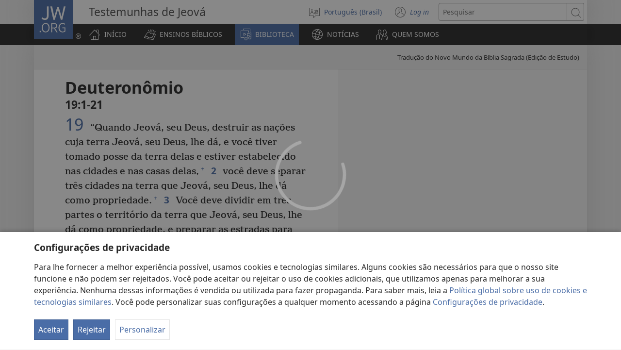

--- FILE ---
content_type: text/html; charset=utf-8
request_url: https://www.jw.org/pt/biblioteca/biblia/biblia-de-estudo/livros/Deuteron%C3%B4mio/19/
body_size: 18160
content:
<!DOCTYPE html>

<html lang="pt" dir="ltr" xml:lang="pt" prefix="og: http://ogp.me/ns#">

   <head>
      <meta charset="utf-8" />
      <meta http-equiv="X-UA-Compatible" content="IE=edge,chrome=1" />
      <base href="https://www.jw.org/"><!--[if lte IE 6]></base><![endif]-->
      <title>Deuteronômio 19 | Bíblia on-line | Tradução do Novo Mundo</title>
      <meta http-equiv="Content-type" content="text/html; charset=utf-8" />
<meta name="keywords" content="Deuteronômio 19, biblia, biblia on-line, traducao do novo mundo, escrituras sagradas, tnm, testemunhas de jeova" />
<meta name="description" content="Deuteronômio&amp;nbsp;19:1-21— Leia a Bíblia on-line ou baixe de graça. A Tradução do Novo Mundo da Bíblia Sagrada é publicada pelas Testemunhas de Jeová." />
<link rel="alternate" type="text/html" title="Livros da Bíblia" hreflang="pt" href="https://www.jw.org/pt/biblioteca/biblia/biblia-de-estudo/livros/" />
<link rel="alternate" type="text/html" title="Books of the Bible" hreflang="en" href="https://www.jw.org/en/library/bible/study-bible/books/" />
<link rel="alternate" type="text/html" title="Bibelens bøger" hreflang="da" href="https://www.jw.org/da/bibliotek/bibelen/studiebibel/b%C3%B8ger/" />
<link rel="alternate" type="text/html" title="Bibelböcker" hreflang="sv" href="https://www.jw.org/sv/bibliotek/bibeln/studiebibeln/b%C3%B6cker/" />
<link rel="alternate" type="text/html" title="Біблійні книги" hreflang="uk" href="https://www.jw.org/uk/%D0%B1%D1%96%D0%B1%D0%BB%D1%96%D0%BE%D1%82%D0%B5%D0%BA%D0%B0/%D0%B1%D1%96%D0%B1%D0%BB%D1%96%D1%8F/%D0%BD%D0%B0%D0%B2%D1%87%D0%B0%D0%BB%D1%8C%D0%BD%D0%B5-%D0%B2%D0%B8%D0%B4%D0%B0%D0%BD%D0%BD%D1%8F-%D0%B1%D1%96%D0%B1%D0%BB%D1%96%D1%97/%D0%BA%D0%BD%D0%B8%D0%B3%D0%B8/" />
<link rel="alternate" type="text/html" title="Boeken van de Bijbel" hreflang="nl" href="https://www.jw.org/nl/bibliotheek/bijbel/studiebijbel/boeken/" />
<link rel="alternate" type="text/html" title="बाइबल की किताबें" hreflang="hi" href="https://www.jw.org/hi/%E0%A4%B2%E0%A4%BE%E0%A4%87%E0%A4%AC%E0%A5%8D%E0%A4%B0%E0%A5%87%E0%A4%B0%E0%A5%80/%E0%A4%AC%E0%A4%BE%E0%A4%87%E0%A4%AC%E0%A4%B2/%E0%A4%85%E0%A4%A7%E0%A5%8D%E0%A4%AF%E0%A4%AF%E0%A4%A8-%E0%A4%AC%E0%A4%BE%E0%A4%87%E0%A4%AC%E0%A4%B2/%E0%A4%95%E0%A4%BF%E0%A4%A4%E0%A4%BE%E0%A4%AC%E0%A5%87%E0%A4%82/" />
<link rel="alternate" type="text/html" title="성경의 책들" hreflang="ko" href="https://www.jw.org/ko/%EB%9D%BC%EC%9D%B4%EB%B8%8C%EB%9F%AC%EB%A6%AC/%EC%84%B1%EA%B2%BD/%EC%97%B0%EA%B5%AC%EC%9A%A9-%EC%84%B1%EA%B2%BD/%EC%B1%85%EB%AA%85/" />
<link rel="alternate" type="text/html" title="Libri della Bibbia" hreflang="it" href="https://www.jw.org/it/biblioteca-digitale/bibbia/bibbia-per-lo-studio/libri/" />
<link rel="alternate" type="text/html" title="ബൈബി​ളി​ലെ പുസ്‌ത​കങ്ങൾ" hreflang="ml" href="https://www.jw.org/ml/%E0%B4%B2%E0%B5%88%E0%B4%AC%E0%B5%8D%E0%B4%B0%E0%B4%B1%E0%B4%BF/%E0%B4%AC%E0%B5%88%E0%B4%AC%E0%B4%BF%E0%B5%BE/%E0%B4%AA%E0%B4%A0%E0%B4%A8%E0%B4%AC%E0%B5%88%E0%B4%AC%E0%B4%BF%E0%B5%BE/%E0%B4%AA%E0%B5%81%E0%B4%B8%E0%B5%8D%E2%80%8C%E0%B4%A4%E0%B4%95%E0%B4%99%E0%B5%8D%E0%B4%99%E0%B5%BE/" />
<link rel="alternate" type="text/html" title="Изге Язмаларның китаплары" hreflang="tt" href="https://www.jw.org/tt/%D0%BA%D0%B8%D1%82%D0%B0%D0%BF%D1%85%D0%B0%D0%BD%D3%99/%D0%B8%D0%B7%D0%B3%D0%B5-%D1%8F%D0%B7%D0%BC%D0%B0%D0%BB%D0%B0%D1%80/%D3%A9%D0%B9%D1%80%D3%99%D0%BD%D2%AF-%D3%A9%D1%87%D0%B5%D0%BD-%D0%B8%D0%B7%D0%B3%D0%B5-%D1%8F%D0%B7%D0%BC%D0%B0%D0%BB%D0%B0%D1%80/%D0%BA%D0%B8%D1%82%D0%B0%D0%BF%D0%BB%D0%B0%D1%80/" />
<link rel="alternate" type="text/html" title="பைபிள் புத்தகங்கள்" hreflang="ta" href="https://www.jw.org/ta/%E0%AE%B2%E0%AF%88%E0%AE%AA%E0%AF%8D%E0%AE%B0%E0%AE%B0%E0%AE%BF/%E0%AE%AA%E0%AF%88%E0%AE%AA%E0%AE%BF%E0%AE%B3%E0%AF%8D/%E0%AE%86%E0%AE%B0%E0%AE%BE%E0%AE%AF%E0%AF%8D%E0%AE%9A%E0%AF%8D%E0%AE%9A%E0%AE%BF-%E0%AE%AA%E0%AF%88%E0%AE%AA%E0%AE%BF%E0%AE%B3%E0%AF%8D/%E0%AE%AA%E0%AF%81%E0%AE%A4%E0%AF%8D%E0%AE%A4%E0%AE%95%E0%AE%99%E0%AF%8D%E0%AE%95%E0%AE%B3%E0%AF%8D/" />
<link rel="alternate" type="text/html" title="A Biblia könyvei" hreflang="hu" href="https://www.jw.org/hu/konyvtar/biblia/magyarazatos-biblia/konyvek/" />
<link rel="alternate" type="text/html" title="Buku-Buku Alkitab" hreflang="id" href="https://www.jw.org/id/perpustakaan/alkitab/alkitab-pelajaran/buku-buku/" />
<link rel="alternate" type="text/html" title="Bøkene i Bibelen" hreflang="no" href="https://www.jw.org/no/bibliotek/bibelen/studiebibel/boker/" />
<link rel="alternate" type="text/html" title="Raamatunkirjat" hreflang="fi" href="https://www.jw.org/fi/kirjasto/raamattu/tutkimisraamattu/kirjat/" />
<link rel="alternate" type="text/html" title="Piibli raamatud" hreflang="et" href="https://www.jw.org/et/raamatukogu/piibel/oppepiibel/raamatud/" />
<link rel="alternate" type="text/html" title="หนังสือในคัมภีร์ไบเบิล" hreflang="th" href="https://www.jw.org/th/%E0%B8%AB%E0%B8%99%E0%B8%B1%E0%B8%87%E0%B8%AA%E0%B8%B7%E0%B8%AD%E0%B9%81%E0%B8%A5%E0%B8%B0%E0%B8%AA%E0%B8%B7%E0%B9%88%E0%B8%AD%E0%B8%95%E0%B9%88%E0%B8%B2%E0%B8%87%E0%B9%86/%E0%B8%84%E0%B8%B1%E0%B8%A1%E0%B8%A0%E0%B8%B5%E0%B8%A3%E0%B9%8C%E0%B9%84%E0%B8%9A%E0%B9%80%E0%B8%9A%E0%B8%B4%E0%B8%A5/%E0%B8%84%E0%B8%B1%E0%B8%A1%E0%B8%A0%E0%B8%B5%E0%B8%A3%E0%B9%8C%E0%B9%84%E0%B8%9A%E0%B9%80%E0%B8%9A%E0%B8%B4%E0%B8%A5%E0%B8%89%E0%B8%9A%E0%B8%B1%E0%B8%9A%E0%B8%A8%E0%B8%B6%E0%B8%81%E0%B8%A9%E0%B8%B2/%E0%B8%AB%E0%B8%99%E0%B8%B1%E0%B8%87%E0%B8%AA%E0%B8%B7%E0%B8%AD/" />
<link rel="alternate" type="text/html" title="聖書の各書" hreflang="ja" href="https://www.jw.org/ja/%E3%83%A9%E3%82%A4%E3%83%96%E3%83%A9%E3%83%AA%E3%83%BC/%E8%81%96%E6%9B%B8/%E3%82%B9%E3%82%BF%E3%83%87%E3%82%A3%E3%83%BC%E7%89%88%E8%81%96%E6%9B%B8/%E5%90%84%E6%9B%B8/" />
<link rel="alternate" type="text/html" title="Księgi biblijne" hreflang="pl" href="https://www.jw.org/pl/biblioteka/biblia/biblia-wydanie-do-studium/ksiegi/" />
<link rel="alternate" type="text/html" title="Bibelbücher" hreflang="de" href="https://www.jw.org/de/bibliothek/bibel/studienbibel/buecher/" />
<link rel="alternate" type="text/html" title="Livres de la Bible" hreflang="fr" href="https://www.jw.org/fr/biblioth%C3%A8que/bible/bible-d-etude/livres/" />
<link rel="alternate" type="text/html" title="Mga Aklat sa Bibliya" hreflang="tl" href="https://www.jw.org/tl/library/bibliya/bibliya-para-sa-pag-aaral/aklat/" />
<link rel="alternate" type="text/html" title="Livros da Bíblia" hreflang="pt-pt" href="https://www.jw.org/pt-pt/biblioteca/biblia/biblia-estudo/livros/" />
<link rel="alternate" type="text/html" title="Libros de la Biblia" hreflang="es" href="https://www.jw.org/es/biblioteca/biblia/biblia-estudio/libros/" />
<link rel="alternate" type="text/html" title="聖經Shèngjīng卷目juànmù" hreflang="cmn-hant" href="https://www.jw.org/cmn-hant/%E5%A4%9A%E5%AA%92%E9%AB%94%E5%9C%96%E6%9B%B8%E9%A4%A8/%E8%81%96%E7%B6%93/%E7%B2%BE%E8%AE%80%E6%9C%AC%E8%81%96%E7%B6%93/%E8%81%96%E7%B6%93%E5%8D%B7%E7%9B%AE/" />
<link rel="alternate" type="text/html" title="圣经Shèngjīng卷目juànmù" hreflang="cmn-hans" href="https://www.jw.org/cmn-hans/%E5%A4%9A%E5%AA%92%E4%BD%93%E5%9B%BE%E4%B9%A6%E9%A6%86/%E5%9C%A3%E7%BB%8F/%E7%B2%BE%E8%AF%BB%E6%9C%AC%E5%9C%A3%E7%BB%8F/%E5%9C%A3%E7%BB%8F%E5%8D%B7%E7%9B%AE/" />
<link rel="alternate" type="text/html" title="Cărțile Bibliei" hreflang="ro" href="https://www.jw.org/ro/biblioteca/biblia/biblia-de-studiu/c%C4%83r%C8%9Bi/" />
<link rel="alternate" type="text/html" title="Книги Библии" hreflang="ru" href="https://www.jw.org/ru/%D0%B1%D0%B8%D0%B1%D0%BB%D0%B8%D0%BE%D1%82%D0%B5%D0%BA%D0%B0/%D0%B1%D0%B8%D0%B1%D0%BB%D0%B8%D1%8F/%D1%83%D1%87%D0%B5%D0%B1%D0%BD%D0%B0%D1%8F-%D0%B1%D0%B8%D0%B1%D0%BB%D0%B8%D1%8F/%D0%BA%D0%BD%D0%B8%D0%B3%D0%B8/" />

      <meta name="google" content="notranslate" />
      <link rel="shortcut icon" href="/favicon.ico" />
      <link rel="apple-touch-icon-precomposed" sizes="144x144" href="https://assetsnffrgf-a.akamaihd.net/assets/ct/058cc5b523/images/icon_homeButton.png" />
      <link rel="icon" href="https://assetsnffrgf-a.akamaihd.net/assets/ct/058cc5b523/images/icon_favicon.gif" />
      
         <link rel="canonical" href="https://www.jw.org/pt/biblioteca/biblia/biblia-de-estudo/livros/Deuteron%C3%B4mio/19/" />
      

      <meta name="viewport" content="width=device-width, initial-scale=1.0" />

      
      
         <meta name="format-detection" content="telephone=no" />
      

      
         <meta name="robots" content="max-image-preview:large" />
      

      
      <meta name="application-name" content="JW.ORG" />
      <meta name="msapplication-TileColor" content="#ffffff" />
      <meta name="msapplication-square70x70logo" content="https://assetsnffrgf-a.akamaihd.net/assets/ct/058cc5b523/images/tile_squareSmall.png" />
      <meta name="msapplication-square150x150logo" content="https://assetsnffrgf-a.akamaihd.net/assets/ct/058cc5b523/images/tile_squareMedium.png" />
      <meta name="msapplication-wide310x150logo" content="https://assetsnffrgf-a.akamaihd.net/assets/ct/058cc5b523/images/tile_landscape.png" />
      <meta name="msapplication-square310x310logo" content="https://assetsnffrgf-a.akamaihd.net/assets/ct/058cc5b523/images/tile_squareLarge.png" />
      
      
         <meta property="og:image" content="https://cms-imgp.jw-cdn.org/img/p/1001070103/univ/art/1001070103_univ_lsr_lg.jpg" />
         <meta property="og:image:width" content="1200" />
         <meta property="og:image:height" content="600" />
      
      <meta property="og:title" content="Deuteronômio 19 | Bíblia on-line | Tradução do Novo Mundo" />
      <meta property="og:url" content="https://www.jw.org/pt/biblioteca/biblia/biblia-de-estudo/livros/" />
      <meta property="og:site_name" content="JW.ORG"/>
      <meta property="og:description" content="Deuteronômio&amp;nbsp;19:1-21— Leia a Bíblia on-line ou baixe de graça. A Tradução do Novo Mundo da Bíblia Sagrada é publicada pelas Testemunhas de Jeová."/>
      <meta property="og:type" content="article" />

      <script type="text/javascript" src="/pt/i18n.js?v=2552828400"></script>
   <link rel="stylesheet" type="text/css" href="https://b.jw-cdn.org/code/media-player/v3.2.1/css/media-player.css" />
<link rel="stylesheet" type="text/css" href="https://assetsnffrgf-a.akamaihd.net/assets/ct/058cc5b523/collector.css" />
</head>

   <body id="mid1001070103" lang="pt" dir="ltr" xml:lang="pt" data-insight-context-id="bc-5019_nwtsty" class="noJS publications pub-nwtsty dir-ltr ml-T ms-ROMAN docId-1001070103 docClass-121 StudyBible reading">
      
<script type="text/javascript">
   document.body.className = document.body.className.replace(/\bnoJS\b/, 'yesJS');
</script>

      
<script type="text/javascript">
   var theme;

   try {
      function canUseFunctionalCookies() {
         return (document.cookie || '').indexOf('cookieConsent-FUNCTIONAL=true') !== -1;
      }

      theme = canUseFunctionalCookies() ? localStorage.getItem('userPref-appearance') : undefined;

      if (typeof theme === 'string') {
         theme = JSON.parse(theme);
      }

      if (theme === 'dark' || theme === 'light') {
         document.body.classList.add('cc-theme--' + theme);
         document.body.classList.add('mediaPlayer-theme--' + theme);
      }
   } catch(e) {}
</script>

      <div id="screenReaderNavLinkTop">
   <p class="noPrint">
      <button class="primaryButton jsSkipLink jsSkipToContentLink">
         <span class="buttonText">Pular para conteúdo</span>
      </button>
   </p>
   
      
   
</div>

      <div id="pageConfig"
   data-content_lang="pt"
   data-content_lang_direction="ltr"
   data-content_lang_script="ROMAN"
   data-wt_lang="T"
   data-is_sign_language=""
   data-menu_default_collapsed="true"
   data-base_path="/"
   data-assets_base_url="https://assetsnffrgf-a.akamaihd.net/assets/ct/058cc5b523"
   data-finder_base_link="https://www.jw.org/finder?"
   data-open_base_link="https://www.jw.org/open?"
   data-pubmedia_url="https://b.jw-cdn.org/apis/pub-media/GETPUBMEDIALINKS"
   data-wol_link_api_url="https://b.jw-cdn.org/apis/wol-link"
   data-page_id="mid1001070103"
   data-body_classes="publications pub-nwtsty dir-ltr ml-T ms-ROMAN docId-1001070103 docClass-121 StudyBible reading"
   data-jwt_location="https://b.jw-cdn.org/tokens/jworg.jwt"
   data-mediator_url="https://b.jw-cdn.org/apis/mediator"
   data-insight_events_url="https://b.jw-cdn.org/apis/insight/events"
   data-i18n_api_url="https://b.jw-cdn.org/apis/i18n"
   data-language_api="/pt/languages"
   
      
         
            data-bible_html_api="/pt/biblioteca/biblia/biblia-de-estudo/livros/json/html/"
         
            data-bible_data_api="/pt/biblioteca/biblia/biblia-de-estudo/livros/json/data/"
         
            data-bible_multimedia_api="/pt/biblioteca/biblia/biblia-de-estudo/livros/json/multimedia/"
         
            data-bible_translations_api="/pt/biblioteca/biblia/biblia-de-estudo/livros/json/translations/"
         
            data-bible_translations-html_api="/pt/biblioteca/biblia/biblia-de-estudo/livros/json/translations-html/"
         
         data-preferred_bible="nwtsty"
         data-preferred_bible_available_verses="1001001-66022021"
         
            data-bible_audio_data_api="https://b.jw-cdn.org/apis/pub-media/GETPUBMEDIALINKS?booknum=5&amp;output=json&amp;pub=nwtsty&amp;fileformat=MP3&amp;alllangs=0&amp;track=19&amp;langwritten=T&amp;txtCMSLang=T"
         

         
            data-bible_html_api_nwtsty="/pt/biblioteca/biblia/biblia-de-estudo/livros/json/html/"
         
            data-bible_data_api_nwtsty="/pt/biblioteca/biblia/biblia-de-estudo/livros/json/data/"
         
            data-bible_multimedia_api_nwtsty="/pt/biblioteca/biblia/biblia-de-estudo/livros/json/multimedia/"
         
            data-bible_translations_api_nwtsty="/pt/biblioteca/biblia/biblia-de-estudo/livros/json/translations/"
         
            data-bible_translations-html_api_nwtsty="/pt/biblioteca/biblia/biblia-de-estudo/livros/json/translations-html/"
         
            data-bible_html_api_nwt="/pt/biblioteca/biblia/nwt/livros/json/html/"
         
            data-bible_data_api_nwt="/pt/biblioteca/biblia/nwt/livros/json/data/"
         
            data-bible_multimedia_api_nwt="/pt/biblioteca/biblia/nwt/livros/json/multimedia/"
         
            data-bible_translations_api_nwt="/pt/biblioteca/biblia/nwt/livros/json/translations/"
         
            data-bible_translations-html_api_nwt="/pt/biblioteca/biblia/nwt/livros/json/translations-html/"
         
            data-bible_html_api_bi12="/pt/biblioteca/biblia/bi12/livros/json/html/"
         
            data-bible_data_api_bi12="/pt/biblioteca/biblia/bi12/livros/json/data/"
         
            data-bible_multimedia_api_bi12="/pt/biblioteca/biblia/bi12/livros/json/multimedia/"
         
            data-bible_translations_api_bi12="/pt/biblioteca/biblia/bi12/livros/json/translations/"
         
            data-bible_translations-html_api_bi12="/pt/biblioteca/biblia/bi12/livros/json/translations-html/"
         

         

         data-bible_editions_api="/pt/biblioteca/biblia/json/"
      
   
   

   
   style="display:none;"></div>

      
   
      <div style="display:none;" class="jsVideoPoster mid1001070103" data-src="https://cms-imgp.jw-cdn.org/img/p/1001070103/univ/art/1001070103_univ_lsr_xl.jpg" data-alt="Tradução do Novo Mundo da Bíblia Sagrada (Edição de Estudo)"></div>
   



      
         


<div id="mobileNavTopBar">
   <header class="cms-clearfix">
      
         
         <a href="/pt/" class="mobileLogo" title="Ir para a página inicial do JW.ORG">
            <span class="srText">JW.ORG</span>
         </a>
      

      
      <div class="navBarControls">
         
         <button type="button" id="mobileLangOpen" class="navBarButton mobileLang" aria-expanded="false">
            <span class="navBarButton-icon" aria-hidden="true">
               <i class="jwf-jw-icons-external jwi-language"></i>
            </span>
            <span class="navBarButton-text srText">Mudar o idioma do site</span>
         </button>
         <div id="mobileLang" class="cms-clearfix rightPanel loading">
         </div>
         <div id="mobileLangShelf" class="rightPanel loading">
            <button type="button" id="mobileLangClose" class="closePanel" aria-labelledby="mobileLangOpen mobileLangClose">
               <span class="closePanel-text srText">FECHAR</span>
               <span class="closePanel-icon" aria-hidden="true">
                  <i class="jwf-jw-icons-external jwi-x"></i>
               </span>
            </button>
         </div>

         
         <a href='https://hub.jw.org/home/pt' class="srText" target='_blank' rel='noreferrer noopener'>
            <em>Log in</em>
            (abre nova janela)
         </a>

         
         
            
               
               <div role="search">
                  <a href="/pt/busca/" class="navBarButton mobileSearch">
                     <span class="navBarButton-icon" aria-hidden="true">
                        <i class="jwf-jw-icons-external jwi-magnifying-glass"></i>
                     </span>
                     <span class="navBarButton-text srText">Buscar no JW.ORG</span>
                  </a>
               </div>
            
         

         
         <nav role="navigation" aria-label="Principal">
            <button type="button" id="mobileNavOpen" class="navBarButton mobileMenu" aria-expanded="false">
               <span class="navBarButton-icon" aria-hidden="true">
                  <i class="jwf-jw-icons-external jwi-menu"></i>
               </span>
               <span class="navBarButton-text srText">EXIBIR MENU</span>
            </button>
            <div id="mobileNav" class="cms-clearfix rightPanel publications pub-nwtsty dir-ltr ml-T ms-ROMAN docId-1001070103 docClass-121 StudyBible reading">
               
               
                  <div class="mobileNavLink lvl1 link pub-ijw dir-ltr ml-T ms-ROMAN docId-1011200 docClass-130 HomePage">
                     <a class="siteSectionTitle navTitleWrapper cms-clearfix" href="/pt/">
                        <span class="jwIcon mid1011200" aria-hidden="true"></span>
                        <span class="navTitle">
                           INÍCIO
                        </span>
                     </a>
                  </div>
               

               
               
               
                  
                  
                     
                     
                  
                     
                     
                        <div class="mobileNavLink lvl1 link bibleTeachings pub-ijw dir-ltr ml-T ms-ROMAN docId-1011201 docClass-130 BibleTeachings">
   <a class="siteSectionTitle navTitleWrapper" href="/pt/ensinos-biblicos/">
      <span class="jwIcon mid1011201" aria-hidden="true"></span>
      <span class="navTitle" id="navTitle1011201">
         ENSINOS BÍBLICOS
      </span>
   </a>
   
      <button type="button" id="navTitleExpand1011201" class="secondaryButton expandButton jsExpandNav "
         aria-expanded="false"
         aria-labelledby="navTitle1011201 navTitleExpand1011201">
         <span class="expandButton-border">
            <span class="expandButton-icon buttonIcon" aria-hidden="true">
               <i class="jwf-jw-icons-external jwi-chevron-down"></i>
            </span>
            <span class="srText">Mostrar mais</span>
         </span>
      </button>
   
</div>



   <div class="jsCollapsableBlock" role="list">
      
         
         
         
         <div class="mobileNavLink lvl2 link bibleTeachings pub-ijw dir-ltr ml-T ms-ROMAN docId-1011202 docClass-130 CollectionIndexPage" role="listitem">
            <a class="siteSectionTitle navTitleWrapper" href="/pt/ensinos-biblicos/perguntas/">
               <span class="jwIcon mid1011202" aria-hidden="true"></span>
               <span class="navTitle">
                  Perguntas Bíblicas Respondidas
               </span>
            </a>
         </div>
      
         
         
         
         <div class="mobileNavLink lvl2 link bibleTeachings pub-ijw dir-ltr ml-T ms-ROMAN docId-1011703 docClass-130 SimpleCollectionPage" role="listitem">
            <a class="siteSectionTitle navTitleWrapper" href="/pt/ensinos-biblicos/textos-biblicos/">
               <span class="jwIcon mid1011703" aria-hidden="true"></span>
               <span class="navTitle">
                  Textos Bíblicos Explicados
               </span>
            </a>
         </div>
      
         
         
         
         <div class="mobileNavLink lvl2 link bibleTeachings pub-ijw dir-ltr ml-T ms-ROMAN docId-1011722 docClass-130 ArticleOnlyLandingPage" role="listitem">
            <a class="siteSectionTitle navTitleWrapper" href="/pt/ensinos-biblicos/curso-biblia-instrutor/">
               <span class="jwIcon mid1011722" aria-hidden="true"></span>
               <span class="navTitle">
                  Curso da Bíblia
               </span>
            </a>
         </div>
      
         
         
         
         <div class="mobileNavLink lvl2 link bibleTeachings pub-ijw dir-ltr ml-T ms-ROMAN docId-1011539 docClass-130 BibleStudyToolsV2" role="listitem">
            <a class="siteSectionTitle navTitleWrapper" href="/pt/ensinos-biblicos/ajudas-para-estudar-a-biblia/">
               <span class="jwIcon mid1011539" aria-hidden="true"></span>
               <span class="navTitle">
                  Ajudas para Estudar a Bíblia
               </span>
            </a>
         </div>
      
         
         
         
         <div class="mobileNavLink lvl2 link bibleTeachings pub-ijw dir-ltr ml-T ms-ROMAN docId-1011556 docClass-130 CollectionIndexPage" role="listitem">
            <a class="siteSectionTitle navTitleWrapper" href="/pt/ensinos-biblicos/paz-felicidade/">
               <span class="jwIcon mid1011556" aria-hidden="true"></span>
               <span class="navTitle">
                  Paz e Felicidade
               </span>
            </a>
         </div>
      
         
         
         
         <div class="mobileNavLink lvl2 link bibleTeachings pub-ijw dir-ltr ml-T ms-ROMAN docId-1011205 docClass-130 CollectionIndexPage" role="listitem">
            <a class="siteSectionTitle navTitleWrapper" href="/pt/ensinos-biblicos/familia/">
               <span class="jwIcon mid1011205" aria-hidden="true"></span>
               <span class="navTitle">
                  Casamento e Família
               </span>
            </a>
         </div>
      
         
         
         
         <div class="mobileNavLink lvl2 link bibleTeachings pub-ijw dir-ltr ml-T ms-ROMAN docId-1011206 docClass-130 CollectionIndexPage" role="listitem">
            <a class="siteSectionTitle navTitleWrapper" href="/pt/ensinos-biblicos/jovens/">
               <span class="jwIcon mid1011206" aria-hidden="true"></span>
               <span class="navTitle">
                  Jovens
               </span>
            </a>
         </div>
      
         
         
         
         <div class="mobileNavLink lvl2 link bibleTeachings pub-ijw dir-ltr ml-T ms-ROMAN docId-1011204 docClass-130 ChildrenLandingPage" role="listitem">
            <a class="siteSectionTitle navTitleWrapper" href="/pt/ensinos-biblicos/criancas/">
               <span class="jwIcon mid1011204" aria-hidden="true"></span>
               <span class="navTitle">
                  Crianças
               </span>
            </a>
         </div>
      
         
         
         
         <div class="mobileNavLink lvl2 link bibleTeachings pub-ijw dir-ltr ml-T ms-ROMAN docId-1011580 docClass-130 CollectionIndexPage" role="listitem">
            <a class="siteSectionTitle navTitleWrapper" href="/pt/ensinos-biblicos/fe-em-deus/">
               <span class="jwIcon mid1011580" aria-hidden="true"></span>
               <span class="navTitle">
                  Fé em Deus
               </span>
            </a>
         </div>
      
         
         
         
         <div class="mobileNavLink lvl2 link bibleTeachings pub-ijw dir-ltr ml-T ms-ROMAN docId-1011552 docClass-130 CollectionIndexPage" role="listitem">
            <a class="siteSectionTitle navTitleWrapper" href="/pt/ensinos-biblicos/ciencia/">
               <span class="jwIcon mid1011552" aria-hidden="true"></span>
               <span class="navTitle">
                  A Ciência e a Bíblia
               </span>
            </a>
         </div>
      
         
         
         
         <div class="mobileNavLink lvl2 link bibleTeachings pub-ijw dir-ltr ml-T ms-ROMAN docId-1011569 docClass-130 CollectionIndexPage" role="listitem">
            <a class="siteSectionTitle navTitleWrapper" href="/pt/ensinos-biblicos/historia/">
               <span class="jwIcon mid1011569" aria-hidden="true"></span>
               <span class="navTitle">
                  A História e a Bíblia
               </span>
            </a>
         </div>
      
      
      
   </div>


                     
                  
                     
                     
                        <div class="mobileNavLink lvl1 section publications pub-ijw dir-ltr ml-T ms-ROMAN docId-1011207 docClass-130 FeaturedPublications">
   <a class="siteSectionTitle navTitleWrapper" href="/pt/biblioteca/">
      <span class="jwIcon mid1011207" aria-hidden="true"></span>
      <span class="navTitle" id="navTitle1011207">
         BIBLIOTECA
      </span>
   </a>
   
      <button type="button" id="navTitleExpand1011207" class="secondaryButton expandButton jsExpandNav jsPreExpand"
         aria-expanded="false"
         aria-labelledby="navTitle1011207 navTitleExpand1011207">
         <span class="expandButton-border">
            <span class="expandButton-icon buttonIcon" aria-hidden="true">
               <i class="jwf-jw-icons-external jwi-chevron-down"></i>
            </span>
            <span class="srText">Mostrar mais</span>
         </span>
      </button>
   
</div>



   <div class="jsCollapsableBlock" role="list">
      
         
         
         
         <div class="mobileNavLink lvl2 section publications pub-ijw dir-ltr ml-T ms-ROMAN docId-1011208 docClass-130 BibleLandingPage" role="listitem">
            <a class="siteSectionTitle navTitleWrapper" href="/pt/biblioteca/biblia/">
               <span class="jwIcon mid1011208" aria-hidden="true"></span>
               <span class="navTitle">
                  Bíblias
               </span>
            </a>
         </div>
      
         
         
         
         <div class="mobileNavLink lvl2 link publications pub-ijw dir-ltr ml-T ms-ROMAN docId-1011210 docClass-130 PublicationsDefaultLandingPage" role="listitem">
            <a class="siteSectionTitle navTitleWrapper" href="/pt/biblioteca/livros/">
               <span class="jwIcon mid1011210" aria-hidden="true"></span>
               <span class="navTitle">
                  Livros
               </span>
            </a>
         </div>
      
         
         
         
         <div class="mobileNavLink lvl2 link publications pub-ijw dir-ltr ml-T ms-ROMAN docId-1011756 docClass-130 PublicationsDefaultLandingPage" role="listitem">
            <a class="siteSectionTitle navTitleWrapper" href="/pt/biblioteca/brochuras/">
               <span class="jwIcon mid1011756" aria-hidden="true"></span>
               <span class="navTitle">
                  Brochuras e Livretos
               </span>
            </a>
         </div>
      
         
         
         
         <div class="mobileNavLink lvl2 link publications pub-ijw dir-ltr ml-T ms-ROMAN docId-1011759 docClass-130 PublicationsDefaultLandingPage" role="listitem">
            <a class="siteSectionTitle navTitleWrapper" href="/pt/biblioteca/folhetos/">
               <span class="jwIcon mid1011759" aria-hidden="true"></span>
               <span class="navTitle">
                  Folhetos e Convites
               </span>
            </a>
         </div>
      
         
         
         
         <div class="mobileNavLink lvl2 link publications pub-ijw dir-ltr ml-T ms-ROMAN docId-1011678 docClass-130 ArticleSeries" role="listitem">
            <a class="siteSectionTitle navTitleWrapper" href="/pt/biblioteca/series/">
               <span class="jwIcon mid1011678" aria-hidden="true"></span>
               <span class="navTitle">
                  Séries de Artigos
               </span>
            </a>
         </div>
      
         
         
         
         <div class="mobileNavLink lvl2 link publications pub-ijw dir-ltr ml-T ms-ROMAN docId-1011209 docClass-130 PublicationsMagazinesLandingPage" role="listitem">
            <a class="siteSectionTitle navTitleWrapper" href="/pt/biblioteca/revistas/">
               <span class="jwIcon mid1011209" aria-hidden="true"></span>
               <span class="navTitle">
                  Revistas
               </span>
            </a>
         </div>
      
         
         
         
         <div class="mobileNavLink lvl2 link publications pub-ijw dir-ltr ml-T ms-ROMAN docId-1011529 docClass-130 PublicationsMWBLandingPage" role="listitem">
            <a class="siteSectionTitle navTitleWrapper" href="/pt/biblioteca/jw-apostila-do-mes/">
               <span class="jwIcon mid1011529" aria-hidden="true"></span>
               <span class="navTitle">
                  Apostilas
               </span>
            </a>
         </div>
      
         
         
         
         <div class="mobileNavLink lvl2 link publications excludeSecondLevelNavFromFooter pub-ijw dir-ltr ml-T ms-ROMAN docId-1013413 docClass-130 PublicationsKMLandingPage" role="listitem">
            <a class="siteSectionTitle navTitleWrapper" href="/pt/biblioteca/ministerio-do-reino/">
               <span class="jwIcon mid1013413" aria-hidden="true"></span>
               <span class="navTitle">
                  Ministério do Reino
               </span>
            </a>
         </div>
      
         
         
         
         <div class="mobileNavLink lvl2 link publications pub-ijw dir-ltr ml-T ms-ROMAN docId-1011758 docClass-130 PublicationsDefaultLandingPage" role="listitem">
            <a class="siteSectionTitle navTitleWrapper" href="/pt/biblioteca/programas/">
               <span class="jwIcon mid1011758" aria-hidden="true"></span>
               <span class="navTitle">
                  Programas
               </span>
            </a>
         </div>
      
         
         
         
         <div class="mobileNavLink lvl2 link publications pub-ijw dir-ltr ml-T ms-ROMAN docId-1011757 docClass-130 PublicationsDefaultLandingPage" role="listitem">
            <a class="siteSectionTitle navTitleWrapper" href="/pt/biblioteca/indices/">
               <span class="jwIcon mid1011757" aria-hidden="true"></span>
               <span class="navTitle">
                  Índices
               </span>
            </a>
         </div>
      
         
         
         
         <div class="mobileNavLink lvl2 link publications pub-ijw dir-ltr ml-T ms-ROMAN docId-1011752 docClass-130 PublicationsDefaultLandingPage" role="listitem">
            <a class="siteSectionTitle navTitleWrapper" href="/pt/biblioteca/orientacoes/">
               <span class="jwIcon mid1011752" aria-hidden="true"></span>
               <span class="navTitle">
                  Orientações
               </span>
            </a>
         </div>
      
         
         
         
            <div class="mobileNavLink jsVODStudioLink lvl2 publications pub-ijw dir-ltr ml-T ms-ROMAN docId-1011214 docClass-130 VideosPage" role="listitem">
               <a href="/pt/biblioteca/videos/#pt/categories/VODStudio" class="navTitleWrapper">
                  <span class="navTitleIcon" aria-hidden="true">
                     <i class="jwf-jw-icons-external jwi-jw-square"></i>
                  </span>
                  <span class="navTitle">
                     JW Broadcasting<sup>®</sup>
                  </span>
               </a>
            </div>
         
         <div class="mobileNavLink lvl2 link publications pub-ijw dir-ltr ml-T ms-ROMAN docId-1011214 docClass-130 VideosPage" role="listitem">
            <a class="siteSectionTitle navTitleWrapper" href="/pt/biblioteca/videos/">
               <span class="jwIcon mid1011214" aria-hidden="true"></span>
               <span class="navTitle">
                  Vídeos
               </span>
            </a>
         </div>
      
         
         
         
         <div class="mobileNavLink lvl2 link publications pub-ijw dir-ltr ml-T ms-ROMAN docId-1011211 docClass-130 MusicLandingPage" role="listitem">
            <a class="siteSectionTitle navTitleWrapper" href="/pt/biblioteca/musicas-canticos/">
               <span class="jwIcon mid1011211" aria-hidden="true"></span>
               <span class="navTitle">
                  Músicas
               </span>
            </a>
         </div>
      
         
         
         
         <div class="mobileNavLink lvl2 link publications pub-ijw dir-ltr ml-T ms-ROMAN docId-1011212 docClass-130 PublicationsDefaultLandingPage" role="listitem">
            <a class="siteSectionTitle navTitleWrapper" href="/pt/biblioteca/pecas-teatrais-biblicas/">
               <span class="jwIcon mid1011212" aria-hidden="true"></span>
               <span class="navTitle">
                  Peças Teatrais em Áudio
               </span>
            </a>
         </div>
      
         
         
         
         <div class="mobileNavLink lvl2 link publications pub-ijw dir-ltr ml-T ms-ROMAN docId-1011213 docClass-130 PublicationsDefaultLandingPage" role="listitem">
            <a class="siteSectionTitle navTitleWrapper" href="/pt/biblioteca/leituras-biblicas-dramatizadas/">
               <span class="jwIcon mid1011213" aria-hidden="true"></span>
               <span class="navTitle">
                  Leituras Bíblicas Dramatizadas
               </span>
            </a>
         </div>
      
      
         <div class="mobileNavLink lvl2 publications pub-ijw dir-ltr ml-T ms-ROMAN docId-1011207 docClass-130 FeaturedPublications" role="listitem">
            <a href='https://wol.jw.org/wol/finder?wtlocale=T' target='_blank' class="navTitleWrapper" rel='noreferrer noopener'>
               <span class="navTitleIcon" aria-hidden="true">
                  <i class="jwf-jw-icons-external jwi-watchtower-square"></i>
               </span>
               <span class="navTitle">
                  Biblioteca On-line
               </span>
               <span class="srText">(abre nova janela)</span>
            </a>
         </div>
      
      
   </div>


                     
                  
                     
                     
                        <div class="mobileNavLink lvl1 link news pub-ijw dir-ltr ml-T ms-ROMAN docId-1011216 docClass-130 PaginatedArticleListPage">
   <a class="siteSectionTitle navTitleWrapper" href="/pt/noticias/">
      <span class="jwIcon mid1011216" aria-hidden="true"></span>
      <span class="navTitle" id="navTitle1011216">
         NOTÍCIAS
      </span>
   </a>
   
</div>




                     
                  
                     
                     
                        <div class="mobileNavLink lvl1 link aboutUs pub-ijw dir-ltr ml-T ms-ROMAN docId-1011228 docClass-130 AboutUsLandingPage">
   <a class="siteSectionTitle navTitleWrapper" href="/pt/testemunhas-de-jeova/">
      <span class="jwIcon mid1011228" aria-hidden="true"></span>
      <span class="navTitle" id="navTitle1011228">
         QUEM SOMOS
      </span>
   </a>
   
      <button type="button" id="navTitleExpand1011228" class="secondaryButton expandButton jsExpandNav "
         aria-expanded="false"
         aria-labelledby="navTitle1011228 navTitleExpand1011228">
         <span class="expandButton-border">
            <span class="expandButton-icon buttonIcon" aria-hidden="true">
               <i class="jwf-jw-icons-external jwi-chevron-down"></i>
            </span>
            <span class="srText">Mostrar mais</span>
         </span>
      </button>
   
</div>



   <div class="jsCollapsableBlock" role="list">
      
         
         
         
         <div class="mobileNavLink lvl2 link aboutUs pub-ijw dir-ltr ml-T ms-ROMAN docId-1011233 docClass-130 AboutUsFAQPage" role="listitem">
            <a class="siteSectionTitle navTitleWrapper" href="/pt/testemunhas-de-jeova/perguntas-frequentes/">
               <span class="jwIcon mid1011233" aria-hidden="true"></span>
               <span class="navTitle">
                  Perguntas Frequentes
               </span>
            </a>
         </div>
      
         
         
         
         <div class="mobileNavLink lvl2 link aboutUs pub-ijwau dir-ltr ml-T ms-ROMAN docId-502012232 docClass-141 RequestVisitPage" role="listitem">
            <a href='/pt/testemunhas-de-jeova/peca-uma-visita/' class="siteSectionTitle navTitleWrapper"  target='_blank' rel='noreferrer noopener'>
               <span class="jwIcon mid502012232" aria-hidden="true"></span>
               <span class="navTitle">
                  Peça uma Visita
               </span>
            </a>
         </div>
      
         
         
         
         <div class="mobileNavLink lvl2 link aboutUs pub-ijw dir-ltr ml-T ms-ROMAN docId-1011231 docClass-130 BranchOfficeInfoPage" role="listitem">
            <a class="siteSectionTitle navTitleWrapper" href="/pt/testemunhas-de-jeova/contato/">
               <span class="jwIcon mid1011231" aria-hidden="true"></span>
               <span class="navTitle">
                  Fale Conosco
               </span>
            </a>
         </div>
      
         
         
         
         <div class="mobileNavLink lvl2 link aboutUs pub-ijw dir-ltr ml-T ms-ROMAN docId-1011232 docClass-130 BranchOfficeInfoPage" role="listitem">
            <a class="siteSectionTitle navTitleWrapper" href="/pt/testemunhas-de-jeova/visitas-a-betel/">
               <span class="jwIcon mid1011232" aria-hidden="true"></span>
               <span class="navTitle">
                  Visitas a Betel
               </span>
            </a>
         </div>
      
         
         
         
         <div class="mobileNavLink lvl2 link aboutUs pub-ijw dir-ltr ml-T ms-ROMAN docId-1011229 docClass-130 AppsLinkPage" role="listitem">
            <a class="siteSectionTitle navTitleWrapper" href="/pt/testemunhas-de-jeova/reunioes/">
               <span class="jwIcon mid1011229" aria-hidden="true"></span>
               <span class="navTitle">
                  Reuniões
               </span>
            </a>
         </div>
      
         
         
         
         <div class="mobileNavLink lvl2 link aboutUs pub-ijw dir-ltr ml-T ms-ROMAN docId-1011268 docClass-130 AppsLinkPage" role="listitem">
            <a class="siteSectionTitle navTitleWrapper" href="/pt/testemunhas-de-jeova/celebracao/">
               <span class="jwIcon mid1011268" aria-hidden="true"></span>
               <span class="navTitle">
                  Celebração
               </span>
            </a>
         </div>
      
         
         
         
         <div class="mobileNavLink lvl2 link aboutUs pub-ijw dir-ltr ml-T ms-ROMAN docId-1011230 docClass-130 AppsLinkPage" role="listitem">
            <a class="siteSectionTitle navTitleWrapper" href="/pt/testemunhas-de-jeova/congressos/">
               <span class="jwIcon mid1011230" aria-hidden="true"></span>
               <span class="navTitle">
                  Congressos
               </span>
            </a>
         </div>
      
         
         
         
         <div class="mobileNavLink lvl2 link aboutUs pub-ijw dir-ltr ml-T ms-ROMAN docId-1011444 docClass-130 AboutUsActivitiesPage" role="listitem">
            <a class="siteSectionTitle navTitleWrapper" href="/pt/testemunhas-de-jeova/atividades/">
               <span class="jwIcon mid1011444" aria-hidden="true"></span>
               <span class="navTitle">
                  Atividades
               </span>
            </a>
         </div>
      
         
         
         
         <div class="mobileNavLink lvl2 link aboutUs pub-ijw dir-ltr ml-T ms-ROMAN docId-1011656 docClass-130 CollectionIndexPage" role="listitem">
            <a class="siteSectionTitle navTitleWrapper" href="/pt/testemunhas-de-jeova/relatos-da-vida/">
               <span class="jwIcon mid1011656" aria-hidden="true"></span>
               <span class="navTitle">
                  Relatos da Vida de Testemunhas de Jeová
               </span>
            </a>
         </div>
      
         
         
         
         <div class="mobileNavLink lvl2 link aboutUs pub-ijw dir-ltr ml-T ms-ROMAN docId-1011537 docClass-130 AroundTheWorldPage" role="listitem">
            <a class="siteSectionTitle navTitleWrapper" href="/pt/testemunhas-de-jeova/worldwide/">
               <span class="jwIcon mid1011537" aria-hidden="true"></span>
               <span class="navTitle">
                  Em Todo o Mundo
               </span>
            </a>
         </div>
      
      
      
         <div class="mobileNavLink lvl2 aboutUs pub-ijw dir-ltr ml-T ms-ROMAN docId-1011228 docClass-130 AboutUsLandingPage" role="listitem">
            <a href='https://donate.jw.org/pt' target='_blank' class="navTitleWrapper" rel='noreferrer noopener'>
               <span class="navTitleIcon" aria-hidden="true">
                  <i class="jwf-jw-icons-external jwi-donation"></i>
               </span>
               <span class="navTitle">
                  Donativos
               </span>
               <span class="srText">(abre nova janela)</span>
            </a>
         </div>
      
   </div>


                     
                  
                     
                     
                  
                     
                     
                  
                     
                     
                  
               

               
               <div class="mobileNavLink lvl1 link">
                  <a href='https://hub.jw.org/home/pt' class="siteSectionTitle navTitleWrapper cms-clearfix" target='_blank' rel='noreferrer noopener'>
                     <span class="navTitleIcon">
                        <i class="jwf-jw-icons-external jwi-person-circle"></i>
                     </span>
                     <span class="navTitle">
                        LOGIN
                     </span>
                     <span class="srText">(abre nova janela)</span>
                  </a>
               </div>
            </div>
            <div id="mobileNavShelf" class="rightPanel">
               <button type="button" id="mobileNavClose" class="closePanel" aria-labelledby="mobileNavOpen mobileNavClose">
                  <span class="closePanel-text srText">FECHAR</span>
                  <span class="closePanel-icon" aria-hidden="true">
                     <i class="jwf-jw-icons-external jwi-x"></i>
                  </span>
               </button>
            </div>
         </nav>
      </div>
   </header>
</div>


         

<div id="regionHeader" class="jsLockedChrome">
   <div class="wrapper">
      <div class="wrapperShadow">
         <header id="siteHeader">
            
            <div id="siteLogoPrint"><img src="https://assetsnffrgf-a.akamaihd.net/assets/ct/058cc5b523/images/siteLogo-jworg-print.png" alt="" /></div>
            <div id="siteLogoPrintRTL"><img src="https://assetsnffrgf-a.akamaihd.net/assets/ct/058cc5b523/images/siteLogo-jworg-print-rtl.png" alt="" /></div>
            <a id="siteLogo" href="/pt/" title="Ir para a página inicial do JW.ORG">
               <span class="srText">JW.ORG</span>
            </a>
            <div class="siteNameContainer">
               <h2 id="siteName">Testemunhas de Jeová</h2>
            </div>
            <div class="siteFeaturesContainer">
               <a class="tertiaryButton siteFeaturesItem jsChooseSiteLanguage" href="/pt/choose-language?locale=pt&prefer=lang&pub=nwtsty&bible=5019000">
                  <span class="buttonIcon" aria-hidden="true">
                     <i class="jwf-jw-icons-external jwi-language"></i>
                  </span>
                  <span class="srText">Selecione o idioma</span>
                  <span class="buttonText">Português (Brasil)</span>
               </a>
               <a href='https://hub.jw.org/home/pt' class="tertiaryButton siteFeaturesItem" target='_blank' rel='noreferrer noopener'>
                  <span class="buttonIcon" aria-hidden="true">
                     <i class="jwf-jw-icons-external jwi-person-circle"></i>
                  </span>
                  <span class="buttonText"><em>Log in</em></span>
                  <span class="srText">(abre nova janela)</span>
               </a>
               
                  
                  <div class="siteSearchContainer siteFeaturesItem" role="search">
                     
<form class="siteSearch" action="/pt/busca/" method="GET">

  <input type="text" class="siteSearchKeywords" name="q" placeholder="Pesquisar" aria-label="Buscar texto" />
   
   <button type="submit" class="tertiaryButton siteSearchSubmit">
      <span class="buttonIcon" aria-hidden="true">
         <i class="jwf-jw-icons-external jwi-magnifying-glass"></i>
      </span>
      <span class="srText">Pesquisar</span>
   </button>
</form>


                  </div>
               
            </div>
         </header>
      </div>
   </div>
</div>



         

<div id="regionPrimaryNav" class="jsLockedChrome">
   <div class="wrapper">
      <div class="wrapperShadow cms-clearfix">
         
         
         <div id="primaryNavRegion" class="publications pub-wp iss-202305 dir-ltr ml-T ms-ROMAN PublicationIssue">
            <nav role="navigation" aria-label="Principal" class="primaryNav">
               <ul class="primaryNavMenu jsDropdownNav">
                  
                  
                     <li class="primaryNavItem pub-ijw dir-ltr ml-T ms-ROMAN docId-1011200 docClass-130 HomePage">
                        <a class="iconLink"
                           href="/pt/">
                           <span class="iconLink-icon jwIcon mid1011200" aria-hidden="true"></span>
                           <span class="iconLink-text">INÍCIO</span>
                        </a>
                     </li>
                  

                  
                  
                  
                     
                     
                        
                        
                     
                        
                        
                           
   <li class="primaryNavItem link bibleTeachings pub-ijw dir-ltr ml-T ms-ROMAN docId-1011201 docClass-130 BibleTeachings jsDropdownNavItem">
      <a class="iconLink jsDropdownNavButton"
         role="button"
         href="/pt/ensinos-biblicos/">
         <span class="iconLink-icon jwIcon mid1011201" aria-hidden="true"></span>
         <span class="iconLink-text">ENSINOS BÍBLICOS</span>
      </a>
      <ul class="subNav jsDropdownSubNav">
   <li class="subNavItem lvl1">
      <a class="iconLink"
         
         href="/pt/ensinos-biblicos/">
         <span class="iconLink-icon jwIcon mid1011201" aria-hidden="true"></span>
         <span class="iconLink-text">Ensinos Bíblicos</span>
      </a>
   </li>
   <li class="subNavBody">
      
         
<ul class="subNavLvl2Menu">
   
      
         
         <li class="subNavItem lvl2">
            <a class="iconLink"
               
               href="/pt/ensinos-biblicos/perguntas/">
               <span class="iconLink-icon jwIcon mid1011202" aria-hidden="true"></span>
               <span class="iconLink-text">Perguntas Bíblicas Respondidas</span>
            </a>
            
         </li>
      
         
         <li class="subNavItem lvl2">
            <a class="iconLink"
               
               href="/pt/ensinos-biblicos/textos-biblicos/">
               <span class="iconLink-icon jwIcon mid1011703" aria-hidden="true"></span>
               <span class="iconLink-text">Textos Bíblicos Explicados</span>
            </a>
            
         </li>
      
         
         <li class="subNavItem lvl2">
            <a class="iconLink"
               
               href="/pt/ensinos-biblicos/curso-biblia-instrutor/">
               <span class="iconLink-icon jwIcon mid1011722" aria-hidden="true"></span>
               <span class="iconLink-text">Curso da Bíblia</span>
            </a>
            
         </li>
      
         
         <li class="subNavItem lvl2">
            <a class="iconLink"
               
               href="/pt/ensinos-biblicos/ajudas-para-estudar-a-biblia/">
               <span class="iconLink-icon jwIcon mid1011539" aria-hidden="true"></span>
               <span class="iconLink-text">Ajudas para Estudar a Bíblia</span>
            </a>
            
         </li>
      
   

   

   
</ul>

      

      
         
<ul class="subNavLvl2Menu">
   
      
         
         <li class="subNavItem lvl2">
            <a class="iconLink"
               
               href="/pt/ensinos-biblicos/paz-felicidade/">
               <span class="iconLink-icon jwIcon mid1011556" aria-hidden="true"></span>
               <span class="iconLink-text">Paz e Felicidade</span>
            </a>
            
         </li>
      
         
         <li class="subNavItem lvl2">
            <a class="iconLink"
               
               href="/pt/ensinos-biblicos/familia/">
               <span class="iconLink-icon jwIcon mid1011205" aria-hidden="true"></span>
               <span class="iconLink-text">Casamento e Família</span>
            </a>
            
         </li>
      
         
         <li class="subNavItem lvl2">
            <a class="iconLink"
               
               href="/pt/ensinos-biblicos/jovens/">
               <span class="iconLink-icon jwIcon mid1011206" aria-hidden="true"></span>
               <span class="iconLink-text">Jovens</span>
            </a>
            
         </li>
      
         
         <li class="subNavItem lvl2">
            <a class="iconLink"
               
               href="/pt/ensinos-biblicos/criancas/">
               <span class="iconLink-icon jwIcon mid1011204" aria-hidden="true"></span>
               <span class="iconLink-text">Crianças</span>
            </a>
            
         </li>
      
   

   

   
</ul>

      

      
         
<ul class="subNavLvl2Menu">
   
      
         
         <li class="subNavItem lvl2">
            <a class="iconLink"
               
               href="/pt/ensinos-biblicos/fe-em-deus/">
               <span class="iconLink-icon jwIcon mid1011580" aria-hidden="true"></span>
               <span class="iconLink-text">Fé em Deus</span>
            </a>
            
         </li>
      
         
         <li class="subNavItem lvl2">
            <a class="iconLink"
               
               href="/pt/ensinos-biblicos/ciencia/">
               <span class="iconLink-icon jwIcon mid1011552" aria-hidden="true"></span>
               <span class="iconLink-text">A Ciência e a Bíblia</span>
            </a>
            
         </li>
      
         
         <li class="subNavItem lvl2">
            <a class="iconLink"
               
               href="/pt/ensinos-biblicos/historia/">
               <span class="iconLink-icon jwIcon mid1011569" aria-hidden="true"></span>
               <span class="iconLink-text">A História e a Bíblia</span>
            </a>
            
         </li>
      
   

   

   
</ul>

      
   </li>
   <li class="subNavClose jsDropdownNavCloseButton">
      



<button type="button" class="">
   
   
   <span class="tertiaryButton  ">
      
         
            <span class="buttonIcon" aria-hidden="true">
               <i class="jwf-jw-icons-external jwi-x"></i>
            </span>
         
         
            <span class="srText">FECHAR</span>
         
      
   </span>
</button>



   </li>
</ul>

   </li>


                        
                     
                        
                        
                           
   <li class="primaryNavItem section publications pub-ijw dir-ltr ml-T ms-ROMAN docId-1011207 docClass-130 FeaturedPublications jsDropdownNavItem">
      <a class="iconLink jsDropdownNavButton"
         role="button"
         href="/pt/biblioteca/">
         <span class="iconLink-icon jwIcon mid1011207" aria-hidden="true"></span>
         <span class="iconLink-text">BIBLIOTECA</span>
      </a>
      <ul class="subNav jsDropdownSubNav">
   <li class="subNavItem lvl1">
      <a class="iconLink"
         
         href="/pt/biblioteca/">
         <span class="iconLink-icon jwIcon mid1011207" aria-hidden="true"></span>
         <span class="iconLink-text">Biblioteca</span>
      </a>
   </li>
   <li class="subNavBody">
      
         
<ul class="subNavLvl2Menu">
   
      
         
         <li class="subNavItem lvl2">
            <a class="iconLink"
               
               href="/pt/biblioteca/biblia/">
               <span class="iconLink-icon jwIcon mid1011208" aria-hidden="true"></span>
               <span class="iconLink-text">Bíblias</span>
            </a>
            
         </li>
      
         
         <li class="subNavItem lvl2">
            <a class="iconLink"
               
               href="/pt/biblioteca/livros/">
               <span class="iconLink-icon jwIcon mid1011210" aria-hidden="true"></span>
               <span class="iconLink-text">Livros</span>
            </a>
            
         </li>
      
         
         <li class="subNavItem lvl2">
            <a class="iconLink"
               
               href="/pt/biblioteca/brochuras/">
               <span class="iconLink-icon jwIcon mid1011756" aria-hidden="true"></span>
               <span class="iconLink-text">Brochuras e Livretos</span>
            </a>
            
         </li>
      
         
         <li class="subNavItem lvl2">
            <a class="iconLink"
               
               href="/pt/biblioteca/folhetos/">
               <span class="iconLink-icon jwIcon mid1011759" aria-hidden="true"></span>
               <span class="iconLink-text">Folhetos e Convites</span>
            </a>
            
         </li>
      
         
         <li class="subNavItem lvl2">
            <a class="iconLink"
               
               href="/pt/biblioteca/series/">
               <span class="iconLink-icon jwIcon mid1011678" aria-hidden="true"></span>
               <span class="iconLink-text">Séries de Artigos</span>
            </a>
            
         </li>
      
   

   

   
</ul>

      

      
         
<ul class="subNavLvl2Menu">
   
      
         
         <li class="subNavItem lvl2">
            <a class="iconLink"
               
               href="/pt/biblioteca/revistas/">
               <span class="iconLink-icon jwIcon mid1011209" aria-hidden="true"></span>
               <span class="iconLink-text">Revistas</span>
            </a>
            
         </li>
      
         
         <li class="subNavItem lvl2">
            <a class="iconLink"
               
               href="/pt/biblioteca/jw-apostila-do-mes/">
               <span class="iconLink-icon jwIcon mid1011529" aria-hidden="true"></span>
               <span class="iconLink-text">Apostilas</span>
            </a>
            
         </li>
      
         
         <li class="subNavItem lvl2">
            <a class="iconLink"
               
               href="/pt/biblioteca/ministerio-do-reino/">
               <span class="iconLink-icon jwIcon mid1013413" aria-hidden="true"></span>
               <span class="iconLink-text">Ministério do Reino</span>
            </a>
            
         </li>
      
         
         <li class="subNavItem lvl2">
            <a class="iconLink"
               
               href="/pt/biblioteca/programas/">
               <span class="iconLink-icon jwIcon mid1011758" aria-hidden="true"></span>
               <span class="iconLink-text">Programas</span>
            </a>
            
         </li>
      
         
         <li class="subNavItem lvl2">
            <a class="iconLink"
               
               href="/pt/biblioteca/indices/">
               <span class="iconLink-icon jwIcon mid1011757" aria-hidden="true"></span>
               <span class="iconLink-text">Índices</span>
            </a>
            
         </li>
      
         
         <li class="subNavItem lvl2">
            <a class="iconLink"
               
               href="/pt/biblioteca/orientacoes/">
               <span class="iconLink-icon jwIcon mid1011752" aria-hidden="true"></span>
               <span class="iconLink-text">Orientações</span>
            </a>
            
         </li>
      
   

   

   
</ul>

      

      
         
<ul class="subNavLvl2Menu">
   
      
         
            <li class="subNavItem lvl2">
               <a class="iconLink" href="/pt/biblioteca/videos/#pt/categories/VODStudio">
                  <span class="iconLink-icon" aria-hidden="true">
                     <i class="jwf-jw-icons-external jwi-jw-square"></i>
                  </span>
                  <span class="iconLink-text">JW Broadcasting<sup>®</sup></span>
               </a>
            </li>
         
         <li class="subNavItem lvl2">
            <a class="iconLink"
               
               href="/pt/biblioteca/videos/">
               <span class="iconLink-icon jwIcon mid1011214" aria-hidden="true"></span>
               <span class="iconLink-text">Vídeos</span>
            </a>
            
         </li>
      
         
         <li class="subNavItem lvl2">
            <a class="iconLink"
               
               href="/pt/biblioteca/musicas-canticos/">
               <span class="iconLink-icon jwIcon mid1011211" aria-hidden="true"></span>
               <span class="iconLink-text">Músicas</span>
            </a>
            
         </li>
      
         
         <li class="subNavItem lvl2">
            <a class="iconLink"
               
               href="/pt/biblioteca/pecas-teatrais-biblicas/">
               <span class="iconLink-icon jwIcon mid1011212" aria-hidden="true"></span>
               <span class="iconLink-text">Peças Teatrais em Áudio</span>
            </a>
            
         </li>
      
         
         <li class="subNavItem lvl2">
            <a class="iconLink"
               
               href="/pt/biblioteca/leituras-biblicas-dramatizadas/">
               <span class="iconLink-icon jwIcon mid1011213" aria-hidden="true"></span>
               <span class="iconLink-text">Leituras Bíblicas Dramatizadas</span>
            </a>
            
         </li>
      
   

   
      <li class="subNavItem lvl2">
         <a href='https://wol.jw.org/wol/finder?wtlocale=T' class="iconLink"
            target='_blank'  rel='noreferrer noopener'>
            <span class="iconLink-icon" aria-hidden="true">
               <i class="jwf-jw-icons-external jwi-watchtower-square"></i>
            </span>
            <span class="iconLink-text">Biblioteca On-line</span>
            <span class="srText">(abre nova janela)</span>
         </a>
      </li>
   

   
</ul>

      
   </li>
   <li class="subNavClose jsDropdownNavCloseButton">
      



<button type="button" class="">
   
   
   <span class="tertiaryButton  ">
      
         
            <span class="buttonIcon" aria-hidden="true">
               <i class="jwf-jw-icons-external jwi-x"></i>
            </span>
         
         
            <span class="srText">FECHAR</span>
         
      
   </span>
</button>



   </li>
</ul>

   </li>


                        
                     
                        
                        
                           
   <li class="primaryNavItem link news pub-ijw dir-ltr ml-T ms-ROMAN docId-1011216 docClass-130 PaginatedArticleListPage">
      <a class="iconLink"
         
         href="/pt/noticias/">
         <span class="iconLink-icon jwIcon mid1011216" aria-hidden="true"></span>
         <span class="iconLink-text">NOTÍCIAS</span>
      </a>
   </li>


                        
                     
                        
                        
                           
   <li class="primaryNavItem link aboutUs pub-ijw dir-ltr ml-T ms-ROMAN docId-1011228 docClass-130 AboutUsLandingPage jsDropdownNavItem">
      <a class="iconLink jsDropdownNavButton"
         role="button"
         href="/pt/testemunhas-de-jeova/">
         <span class="iconLink-icon jwIcon mid1011228" aria-hidden="true"></span>
         <span class="iconLink-text">QUEM SOMOS</span>
      </a>
      <ul class="subNav jsDropdownSubNav">
   <li class="subNavItem lvl1">
      <a class="iconLink"
         
         href="/pt/testemunhas-de-jeova/">
         <span class="iconLink-icon jwIcon mid1011228" aria-hidden="true"></span>
         <span class="iconLink-text">Quem Somos</span>
      </a>
   </li>
   <li class="subNavBody">
      
         
<ul class="subNavLvl2Menu">
   
      
         
         <li class="subNavItem lvl2">
            <a class="iconLink"
               
               href="/pt/testemunhas-de-jeova/perguntas-frequentes/">
               <span class="iconLink-icon jwIcon mid1011233" aria-hidden="true"></span>
               <span class="iconLink-text">Perguntas Frequentes</span>
            </a>
            
         </li>
      
         
         <li class="subNavItem lvl2">
            <a href='/pt/testemunhas-de-jeova/peca-uma-visita/' class="iconLink"  target='_blank' rel='noreferrer noopener'>
               <span class="iconLink-icon jwIcon mid502012232" aria-hidden="true"></span>
               <span class="iconLink-text">Peça uma Visita</span>
            </a>
            
         </li>
      
         
         <li class="subNavItem lvl2">
            <a class="iconLink"
               
               href="/pt/testemunhas-de-jeova/contato/">
               <span class="iconLink-icon jwIcon mid1011231" aria-hidden="true"></span>
               <span class="iconLink-text">Fale Conosco</span>
            </a>
            
         </li>
      
         
         <li class="subNavItem lvl2">
            <a class="iconLink"
               
               href="/pt/testemunhas-de-jeova/visitas-a-betel/">
               <span class="iconLink-icon jwIcon mid1011232" aria-hidden="true"></span>
               <span class="iconLink-text">Visitas a Betel</span>
            </a>
            
         </li>
      
   

   

   
</ul>

      

      
         
<ul class="subNavLvl2Menu">
   
      
         
         <li class="subNavItem lvl2">
            <a class="iconLink"
               
               href="/pt/testemunhas-de-jeova/reunioes/">
               <span class="iconLink-icon jwIcon mid1011229" aria-hidden="true"></span>
               <span class="iconLink-text">Reuniões</span>
            </a>
            
         </li>
      
         
         <li class="subNavItem lvl2">
            <a class="iconLink"
               
               href="/pt/testemunhas-de-jeova/celebracao/">
               <span class="iconLink-icon jwIcon mid1011268" aria-hidden="true"></span>
               <span class="iconLink-text">Celebração</span>
            </a>
            
         </li>
      
         
         <li class="subNavItem lvl2">
            <a class="iconLink"
               
               href="/pt/testemunhas-de-jeova/congressos/">
               <span class="iconLink-icon jwIcon mid1011230" aria-hidden="true"></span>
               <span class="iconLink-text">Congressos</span>
            </a>
            
         </li>
      
   

   

   
</ul>

      

      
         
<ul class="subNavLvl2Menu">
   
      
         
         <li class="subNavItem lvl2">
            <a class="iconLink"
               
               href="/pt/testemunhas-de-jeova/atividades/">
               <span class="iconLink-icon jwIcon mid1011444" aria-hidden="true"></span>
               <span class="iconLink-text">Atividades</span>
            </a>
            
         </li>
      
         
         <li class="subNavItem lvl2">
            <a class="iconLink"
               
               href="/pt/testemunhas-de-jeova/relatos-da-vida/">
               <span class="iconLink-icon jwIcon mid1011656" aria-hidden="true"></span>
               <span class="iconLink-text">Relatos da Vida de Testemunhas de Jeová</span>
            </a>
            
         </li>
      
         
         <li class="subNavItem lvl2">
            <a class="iconLink"
               
               href="/pt/testemunhas-de-jeova/worldwide/">
               <span class="iconLink-icon jwIcon mid1011537" aria-hidden="true"></span>
               <span class="iconLink-text">Em Todo o Mundo</span>
            </a>
            
         </li>
      
   

   

   
      <li class="subNavItem lvl2">
         <a href='https://donate.jw.org/pt' class="iconLink"
            target='_blank'  rel='noreferrer noopener'>
            <span class="iconLink-icon" aria-hidden="true">
               <i class="jwf-jw-icons-external jwi-donation"></i>
            </span>
            <span class="iconLink-text">Donativos</span>
            <span class="srText">(abre nova janela)</span>
         </a>
      </li>
   
</ul>

      
   </li>
   <li class="subNavClose jsDropdownNavCloseButton">
      



<button type="button" class="">
   
   
   <span class="tertiaryButton  ">
      
         
            <span class="buttonIcon" aria-hidden="true">
               <i class="jwf-jw-icons-external jwi-x"></i>
            </span>
         
         
            <span class="srText">FECHAR</span>
         
      
   </span>
</button>



   </li>
</ul>

   </li>


                        
                     
                        
                        
                     
                        
                        
                     
                        
                        
                     
                  
               </ul>
            </nav>
         </div>
         
      </div>
   </div>
</div>



         <div id="regionMain">
            <div class="wrapper">
               <div class="wrapperShadow cms-clearfix">
                  
<nav role="navigation" aria-label="Trilhas de navegação" class="breadcrumbs jsBreadcrumbs jsScrollStateXAtStart jsScrollStateXAtEnd">
   <ol class="breadcrumbMenu jsScrollState" data-scroll-state-notify=".jsBreadcrumbs">
      
         <li class="breadcrumbItem">
            
            
               
               <a href="/pt/biblioteca/" title="Biblioteca">Biblioteca</a>
            
         </li>
      
         <li class="breadcrumbItem">
            
            
               
               <a href="/pt/biblioteca/biblia/" title="Bíblias">Bíblias</a>
            
         </li>
      
         <li class="breadcrumbItem">
            
            
               
               <a href="/pt/biblioteca/biblia/biblia-de-estudo/" title="Tradução do Novo Mundo da Bíblia Sagrada (Edição de Estudo)">Tradução do Novo Mundo da Bíblia Sagrada (Edição de Estudo)</a>
            
         </li>
      
         <li class="breadcrumbItem">
            
            
               
               <a href="/pt/biblioteca/biblia/biblia-de-estudo/livros/" title="Livros da Bíblia">Livros da Bíblia</a>
            
         </li>
      
         <li class="breadcrumbItem">
            
            
               
               <a href="/pt/biblioteca/biblia/biblia-de-estudo/livros/Deuteron%C3%B4mio/" title="Deuteronômio">Deuteronômio</a>
            
         </li>
      
         <li class="breadcrumbItem">
            
            
               <span aria-current="page" title="19">19</span>
            
         </li>
      
   </ol>
</nav>


                  <div class="sbNavBar cms-clearfix jsLockedChrome">

   <div class="sbNavBarControls jsBibleJumper cms-clearfix"></div>

   <div class="sbNavBarTitle">

      <span>Tradução do Novo Mundo da Bíblia Sagrada (Edição de Estudo)</span>

   </div>

</div>


<main role="main" id="content" class="readingPane jsLockedContainer cms-clearfix">

   <article id="article" class="jwac docClass-121 docId-1001070103 ms-ROMAN ml-T dir-ltr pub-nwtsty" data-bible-pub="nwtsty" data-booknum="5" data-bookname="Deuteronômio" data-chapter="19" data-study-view="tabs" lang="pt" dir="ltr" xml:lang="pt">
      <header>
         <div class="textSizeIncrement">
   <h1>
      <span class="bibleDisplayTitle">
         
            Deuteronômio
         
      </span>
      <span class="bibleRangeCitation">19:1-21</span>
   </h1>
</div>

      </header>

      <div id="bibleText" class="textSizeIncrement">
         <span class="verse" id="v5019001"><span class="style-b"><span class="chapterNum"><a href='/pt/biblioteca/biblia/biblia-de-estudo/livros/Deuteron%C3%B4mio/19/#v5019001' data-anchor='#v5019001'>19 </a></span> “Quando Jeová, seu Deus, destruir as nações cuja terra Jeová, seu Deus, lhe dá, e você tiver tomado posse da terra delas e estiver estabelecido nas cidades e nas casas delas,<a class="xrefLink jsBibleLink" id="xreflink210037707" href="/pt/biblioteca/biblia/biblia-de-estudo/livros/Deuteron%C3%B4mio/19/#v5019001-v5019021" data-bible="nwtsty" data-targetverses="5007001,5009001">+</a></span></span>

<span class="verse" id="v5019002"><span class="style-b"><sup class="verseNum"><a href='/pt/biblioteca/biblia/biblia-de-estudo/livros/Deuteron%C3%B4mio/19/#v5019002' data-anchor='#v5019002'>2 </a></sup> você deve separar três cidades na terra que Jeová, seu Deus, lhe dá como propriedade.<a class="xrefLink jsBibleLink" id="xreflink210037738" href="/pt/biblioteca/biblia/biblia-de-estudo/livros/Deuteron%C3%B4mio/19/#v5019001-v5019021" data-bible="nwtsty" data-targetverses="4035014,6020007,6020009">+</a></span></span>

<span class="verse" id="v5019003"><span class="style-b"><sup class="verseNum"><a href='/pt/biblioteca/biblia/biblia-de-estudo/livros/Deuteron%C3%B4mio/19/#v5019003' data-anchor='#v5019003'>3 </a></sup> Você deve dividir em três partes o território da terra que Jeová, seu Deus, lhe dá como propriedade, e preparar as estradas para que o homicida possa fugir para uma dessas cidades.</span>
<span class="parabreak"></span></span>

<span class="verse" id="v5019004"><span class="style-b first"><sup class="verseNum"><a href='/pt/biblioteca/biblia/biblia-de-estudo/livros/Deuteron%C3%B4mio/19/#v5019004' data-anchor='#v5019004'>4 </a></sup> “Isto é o que deve acontecer no caso do homicida que fugir para lá a fim de continuar vivo: quando ele sem querer golpear o seu próximo, sem que o tenha odiado antes<a class="xrefLink jsBibleLink" id="xreflink210037773" href="/pt/biblioteca/biblia/biblia-de-estudo/livros/Deuteron%C3%B4mio/19/#v5019001-v5019021" data-bible="nwtsty" data-targetverses="4035015,5004042">+</a></span></span>

<span class="verse" id="v5019005"><span class="style-b"><sup class="verseNum"><a href='/pt/biblioteca/biblia/biblia-de-estudo/livros/Deuteron%C3%B4mio/19/#v5019005' data-anchor='#v5019005'>5 </a></sup> — por exemplo, se ele for com o seu próximo à floresta para juntar lenha e levantar o machado para cortar a árvore, e o ferro do machado se soltar do cabo, atingir seu próximo e este morrer —, então o homicida deve fugir para uma dessas cidades para ficar vivo.<a class="xrefLink jsBibleLink" id="xreflink210037809" href="/pt/biblioteca/biblia/biblia-de-estudo/livros/Deuteron%C3%B4mio/19/#v5019001-v5019021" data-bible="nwtsty" data-targetverses="4035025">+</a></span></span>

<span class="verse" id="v5019006"><span class="style-b"><sup class="verseNum"><a href='/pt/biblioteca/biblia/biblia-de-estudo/livros/Deuteron%C3%B4mio/19/#v5019006' data-anchor='#v5019006'>6 </a></sup> Do contrário, o vingador do sangue,<a class="xrefLink jsBibleLink" id="xreflink210037839" href="/pt/biblioteca/biblia/biblia-de-estudo/livros/Deuteron%C3%B4mio/19/#v5019001-v5019021" data-bible="nwtsty" data-targetverses="4035012,4035019">+</a> enfurecido,<a class="footnoteLink" id="footnotesource210037894" href='/pt/biblioteca/biblia/biblia-de-estudo/livros/Deuteron%C3%B4mio/19/#fn210037894' data-anchor='#fn210037894'>*</a> poderia perseguir, alcançar e matar o homicida, visto que a distância até a cidade seria muito grande. No entanto, ele não merecia morrer, pois não odiava seu próximo.<a class="xrefLink jsBibleLink" id="xreflink210037868" href="/pt/biblioteca/biblia/biblia-de-estudo/livros/Deuteron%C3%B4mio/19/#v5019001-v5019021" data-bible="nwtsty" data-targetverses="6020004-6020005">+</a></span></span>

<span class="verse" id="v5019007"><span class="style-b"><sup class="verseNum"><a href='/pt/biblioteca/biblia/biblia-de-estudo/livros/Deuteron%C3%B4mio/19/#v5019007' data-anchor='#v5019007'>7 </a></sup> É por isso que lhe ordeno: ‘Separe três cidades.’</span>
<span class="parabreak"></span></span>

<span class="verse" id="v5019008"><span class="style-b first"><sup class="verseNum"><a href='/pt/biblioteca/biblia/biblia-de-estudo/livros/Deuteron%C3%B4mio/19/#v5019008' data-anchor='#v5019008'>8 </a></sup> “Se Jeová, seu Deus, aumentar o seu território assim como jurou aos seus antepassados<a class="xrefLink jsBibleLink" id="xreflink210037919" href="/pt/biblioteca/biblia/biblia-de-estudo/livros/Deuteron%C3%B4mio/19/#v5019001-v5019021" data-bible="nwtsty" data-targetverses="1015018,2023031,5011024">+</a> e lhe der toda a terra que prometeu dar aos seus antepassados<a class="xrefLink jsBibleLink" id="xreflink210037949" href="/pt/biblioteca/biblia/biblia-de-estudo/livros/Deuteron%C3%B4mio/19/#v5019001-v5019021" data-bible="nwtsty" data-targetverses="1028014">+</a></span></span>

<span class="verse" id="v5019009"><span class="style-b"><sup class="verseNum"><a href='/pt/biblioteca/biblia/biblia-de-estudo/livros/Deuteron%C3%B4mio/19/#v5019009' data-anchor='#v5019009'>9 </a></sup> — desde que você obedeça fielmente a todos estes mandamentos que hoje lhe dou, amando a Jeová, seu Deus, e andando sempre nos seus caminhos<a class="xrefLink jsBibleLink" id="xreflink210037974" href="/pt/biblioteca/biblia/biblia-de-estudo/livros/Deuteron%C3%B4mio/19/#v5019001-v5019021" data-bible="nwtsty" data-targetverses="5011022-5011023">+</a> —, então você deve acrescentar três cidades a essas três.<a class="xrefLink jsBibleLink" id="xreflink210037996" href="/pt/biblioteca/biblia/biblia-de-estudo/livros/Deuteron%C3%B4mio/19/#v5019001-v5019021" data-bible="nwtsty" data-targetverses="6020007-6020008">+</a></span></span>

<span class="verse" id="v5019010"><span class="style-b"><sup class="verseNum"><a href='/pt/biblioteca/biblia/biblia-de-estudo/livros/Deuteron%C3%B4mio/19/#v5019010' data-anchor='#v5019010'>10 </a></sup> Assim, não será derramado sangue inocente<a class="xrefLink jsBibleLink" id="xreflink210038021" href="/pt/biblioteca/biblia/biblia-de-estudo/livros/Deuteron%C3%B4mio/19/#v5019001-v5019021" data-bible="nwtsty" data-targetverses="20006016-20006017">+</a> na terra que Jeová, seu Deus, lhe dá como herança, e não recairá sobre você culpa de sangue.<a class="xrefLink jsBibleLink" id="xreflink210038044" href="/pt/biblioteca/biblia/biblia-de-estudo/livros/Deuteron%C3%B4mio/19/#v5019001-v5019021" data-bible="nwtsty" data-targetverses="5021006-5021009">+</a></span>
<span class="parabreak"></span></span>

<span class="verse" id="v5019011"><span class="style-b first"><sup class="verseNum"><a href='/pt/biblioteca/biblia/biblia-de-estudo/livros/Deuteron%C3%B4mio/19/#v5019011' data-anchor='#v5019011'>11 </a></sup> “Mas, se um homem que odiava seu próximo<a class="xrefLink jsBibleLink" id="xreflink210038073" href="/pt/biblioteca/biblia/biblia-de-estudo/livros/Deuteron%C3%B4mio/19/#v5019001-v5019021" data-bible="nwtsty" data-targetverses="62003015">+</a> ficou esperando para atacá-lo e o feriu<a class="footnoteLink" id="footnotesource210038100" href='/pt/biblioteca/biblia/biblia-de-estudo/livros/Deuteron%C3%B4mio/19/#fn210038100' data-anchor='#fn210038100'>*</a> fatalmente, de modo que ele morreu, e o homem fugiu para uma dessas cidades,</span></span>

<span class="verse" id="v5019012"><span class="style-b"><sup class="verseNum"><a href='/pt/biblioteca/biblia/biblia-de-estudo/livros/Deuteron%C3%B4mio/19/#v5019012' data-anchor='#v5019012'>12 </a></sup> então os anciãos da cidade dele devem mandar buscá-lo e devem entregá-lo nas mãos do vingador do sangue, e o homem deve morrer.<a class="xrefLink jsBibleLink" id="xreflink210038120" href="/pt/biblioteca/biblia/biblia-de-estudo/livros/Deuteron%C3%B4mio/19/#v5019001-v5019021" data-bible="nwtsty" data-targetverses="1009006,2021012,4035016,5027024">+</a></span></span>

<span class="verse" id="v5019013"><span class="style-b"><sup class="verseNum"><a href='/pt/biblioteca/biblia/biblia-de-estudo/livros/Deuteron%C3%B4mio/19/#v5019013' data-anchor='#v5019013'>13 </a></sup> Você<a class="footnoteLink" id="footnotesource210038206" href='/pt/biblioteca/biblia/biblia-de-estudo/livros/Deuteron%C3%B4mio/19/#fn210038206' data-anchor='#fn210038206'>*</a> não deve ter dó dele; elimine de Israel a culpa pelo sangue inocente,<a class="xrefLink jsBibleLink" id="xreflink210038166" href="/pt/biblioteca/biblia/biblia-de-estudo/livros/Deuteron%C3%B4mio/19/#v5019001-v5019021" data-bible="nwtsty" data-targetverses="3024017,3024021,4035033,10021001">+</a> para que tudo vá bem com você.</span>
<span class="parabreak"></span></span>

<span class="verse" id="v5019014"><span class="style-b first"><sup class="verseNum"><a href='/pt/biblioteca/biblia/biblia-de-estudo/livros/Deuteron%C3%B4mio/19/#v5019014' data-anchor='#v5019014'>14 </a></sup> “Quando você receber a sua herança na terra que Jeová, seu Deus, lhe dá como propriedade, você não deve mudar os marcos divisórios do terreno do seu vizinho<a class="xrefLink jsBibleLink" id="xreflink210038226" href="/pt/biblioteca/biblia/biblia-de-estudo/livros/Deuteron%C3%B4mio/19/#v5019001-v5019021" data-bible="nwtsty" data-targetverses="5027017">+</a> do lugar em que os seus antepassados os tiverem estabelecido.</span>
<span class="parabreak"></span></span>

<span class="verse" id="v5019015"><span class="style-b first"><sup class="verseNum"><a href='/pt/biblioteca/biblia/biblia-de-estudo/livros/Deuteron%C3%B4mio/19/#v5019015' data-anchor='#v5019015'>15 </a></sup> “Uma só testemunha não é suficiente para condenar<a class="footnoteLink" id="footnotesource210038312" href='/pt/biblioteca/biblia/biblia-de-estudo/livros/Deuteron%C3%B4mio/19/#fn210038312' data-anchor='#fn210038312'>*</a> alguém por causa de qualquer erro ou pecado que ele tenha cometido.<a class="xrefLink jsBibleLink" id="xreflink210038252" href="/pt/biblioteca/biblia/biblia-de-estudo/livros/Deuteron%C3%B4mio/19/#v5019001-v5019021" data-bible="nwtsty" data-targetverses="4035030,5017006">+</a> A questão deve ficar estabelecida com base no depoimento<a class="footnoteLink" id="footnotesource210038322" href='/pt/biblioteca/biblia/biblia-de-estudo/livros/Deuteron%C3%B4mio/19/#fn210038322' data-anchor='#fn210038322'>*</a> de duas ou três testemunhas.<a class="xrefLink jsBibleLink" id="xreflink210038276" href="/pt/biblioteca/biblia/biblia-de-estudo/livros/Deuteron%C3%B4mio/19/#v5019001-v5019021" data-bible="nwtsty" data-targetverses="40018016,43008017,47013001,54005019">+</a></span></span>

<span class="verse" id="v5019016"><span class="style-b"><sup class="verseNum"><a href='/pt/biblioteca/biblia/biblia-de-estudo/livros/Deuteron%C3%B4mio/19/#v5019016' data-anchor='#v5019016'>16 </a></sup> Caso uma testemunha mal-intencionada deponha contra um homem e o acuse de uma transgressão,<a class="xrefLink jsBibleLink" id="xreflink210038340" href="/pt/biblioteca/biblia/biblia-de-estudo/livros/Deuteron%C3%B4mio/19/#v5019001-v5019021" data-bible="nwtsty" data-targetverses="2023001,11021013,41014056">+</a></span></span>

<span class="verse" id="v5019017"><span class="style-b"><sup class="verseNum"><a href='/pt/biblioteca/biblia/biblia-de-estudo/livros/Deuteron%C3%B4mio/19/#v5019017' data-anchor='#v5019017'>17 </a></sup> os dois homens que tiverem a disputa comparecerão perante Jeová, perante os sacerdotes e os juízes que estiverem servindo naqueles dias.<a class="xrefLink jsBibleLink" id="xreflink210038383" href="/pt/biblioteca/biblia/biblia-de-estudo/livros/Deuteron%C3%B4mio/19/#v5019001-v5019021" data-bible="nwtsty" data-targetverses="5017008-5017009">+</a></span></span>

<span class="verse" id="v5019018"><span class="style-b"><sup class="verseNum"><a href='/pt/biblioteca/biblia/biblia-de-estudo/livros/Deuteron%C3%B4mio/19/#v5019018' data-anchor='#v5019018'>18 </a></sup> Os juízes farão uma investigação cuidadosa,<a class="xrefLink jsBibleLink" id="xreflink210038416" href="/pt/biblioteca/biblia/biblia-de-estudo/livros/Deuteron%C3%B4mio/19/#v5019001-v5019021" data-bible="nwtsty" data-targetverses="5013014,5017004,14019006">+</a> e, se o homem que depôs for uma testemunha falsa e tiver levantado uma acusação falsa contra o seu irmão,</span></span>

<span class="verse" id="v5019019"><span class="style-b"><sup class="verseNum"><a href='/pt/biblioteca/biblia/biblia-de-estudo/livros/Deuteron%C3%B4mio/19/#v5019019' data-anchor='#v5019019'>19 </a></sup> vocês devem fazer a ele o mesmo que ele tramou fazer ao seu irmão.<a class="xrefLink jsBibleLink" id="xreflink210038458" href="/pt/biblioteca/biblia/biblia-de-estudo/livros/Deuteron%C3%B4mio/19/#v5019001-v5019021" data-bible="nwtsty" data-targetverses="20019005">+</a> Assim, você deve eliminar o mal do seu meio.<a class="xrefLink jsBibleLink" id="xreflink210038481" href="/pt/biblioteca/biblia/biblia-de-estudo/livros/Deuteron%C3%B4mio/19/#v5019001-v5019021" data-bible="nwtsty" data-targetverses="5021020-5021021,5024007,46005013">+</a></span></span>

<span class="verse" id="v5019020"><span class="style-b"><sup class="verseNum"><a href='/pt/biblioteca/biblia/biblia-de-estudo/livros/Deuteron%C3%B4mio/19/#v5019020' data-anchor='#v5019020'>20 </a></sup> Os que restarem ouvirão e ficarão com medo, e nunca mais farão uma maldade como essa no seu meio.<a class="xrefLink jsBibleLink" id="xreflink210038521" href="/pt/biblioteca/biblia/biblia-de-estudo/livros/Deuteron%C3%B4mio/19/#v5019001-v5019021" data-bible="nwtsty" data-targetverses="5013011,5017013,54005020">+</a></span></span>

<span class="verse" id="v5019021"><span class="style-b"><sup class="verseNum"><a href='/pt/biblioteca/biblia/biblia-de-estudo/livros/Deuteron%C3%B4mio/19/#v5019021' data-anchor='#v5019021'>21 </a></sup> Você<a class="footnoteLink" id="footnotesource210038628" href='/pt/biblioteca/biblia/biblia-de-estudo/livros/Deuteron%C3%B4mio/19/#fn210038628' data-anchor='#fn210038628'>*</a> não deve ter dó:<a class="xrefLink jsBibleLink" id="xreflink210038570" href="/pt/biblioteca/biblia/biblia-de-estudo/livros/Deuteron%C3%B4mio/19/#v5019001-v5019021" data-bible="nwtsty" data-targetverses="5019013">+</a> será vida<a class="footnoteLink" id="footnotesource210038643" href='/pt/biblioteca/biblia/biblia-de-estudo/livros/Deuteron%C3%B4mio/19/#fn210038643' data-anchor='#fn210038643'>*</a> por vida,<a class="footnoteLink" id="footnotesource210038661" href='/pt/biblioteca/biblia/biblia-de-estudo/livros/Deuteron%C3%B4mio/19/#fn210038661' data-anchor='#fn210038661'>*</a> olho por olho, dente por dente, mão por mão, pé por pé.<a class="xrefLink jsBibleLink" id="xreflink210038591" href="/pt/biblioteca/biblia/biblia-de-estudo/livros/Deuteron%C3%B4mio/19/#v5019001-v5019021" data-bible="nwtsty" data-targetverses="2021023-2021025,3024020,40005038">+</a></span><span class="parabreak"></span></span>


      </div>

      <div class="groupFootnote">
         <h3>Notas de rodapé</h3>
         <div class="footnote" id="fn210037894"><a class="fnSourceLink" href='/pt/biblioteca/biblia/biblia-de-estudo/livros/Deuteron%C3%B4mio/19/#footnotesource210037894' data-anchor='#footnotesource210037894'>^&nbsp;</a><span class="">Lit.: “porque seu coração está quente”.</span></div>

<div class="footnote" id="fn210038100"><a class="fnSourceLink" href='/pt/biblioteca/biblia/biblia-de-estudo/livros/Deuteron%C3%B4mio/19/#footnotesource210038100' data-anchor='#footnotesource210038100'>^&nbsp;</a><span class="">Ou: “e feriu sua alma”.</span></div>

<div class="footnote" id="fn210038206"><a class="fnSourceLink" href='/pt/biblioteca/biblia/biblia-de-estudo/livros/Deuteron%C3%B4mio/19/#footnotesource210038206' data-anchor='#footnotesource210038206'>^&nbsp;</a><span class="">Lit.: “Seu olho”.</span></div>

<div class="footnote" id="fn210038312"><a class="fnSourceLink" href='/pt/biblioteca/biblia/biblia-de-estudo/livros/Deuteron%C3%B4mio/19/#footnotesource210038312' data-anchor='#footnotesource210038312'>^&nbsp;</a><span class="">Lit.: “se levantar contra”.</span></div>

<div class="footnote" id="fn210038322"><a class="fnSourceLink" href='/pt/biblioteca/biblia/biblia-de-estudo/livros/Deuteron%C3%B4mio/19/#footnotesource210038322' data-anchor='#footnotesource210038322'>^&nbsp;</a><span class="">Lit.: “na boca”.</span></div>

<div class="footnote" id="fn210038628"><a class="fnSourceLink" href='/pt/biblioteca/biblia/biblia-de-estudo/livros/Deuteron%C3%B4mio/19/#footnotesource210038628' data-anchor='#footnotesource210038628'>^&nbsp;</a><span class="">Lit.: “Seu olho”.</span></div>

<div class="footnote" id="fn210038643"><a class="fnSourceLink" href='/pt/biblioteca/biblia/biblia-de-estudo/livros/Deuteron%C3%B4mio/19/#footnotesource210038643' data-anchor='#footnotesource210038643'>^&nbsp;</a><span class="">Ou: “alma”.</span></div>

<div class="footnote" id="fn210038661"><a class="fnSourceLink" href='/pt/biblioteca/biblia/biblia-de-estudo/livros/Deuteron%C3%B4mio/19/#footnotesource210038661' data-anchor='#footnotesource210038661'>^&nbsp;</a><span class="">Ou: “alma”.</span></div>


      </div>

      <div class="jsHide">
         <h3>Notas de estudo</h3>
         
      </div>

      <div class="jsHide">
         <h3>Mídia</h3>
         
      </div>

      



<div class="articleFooterLinks cms-clearfix">
   
   
      
         <nav aria-label="Conteúdo">
            
   <div class="articleNavLinks">

   
      <div class="navLinkPrev">
         
         <a href="/pt/biblioteca/biblia/biblia-de-estudo/livros/Deuteron%C3%B4mio/18/"
            
               title="Deuteronômio 18"
            

            
               data-book="5"
               data-chapter="18"
               class="primaryButton articleNavButton  jsBibleChapter"
            >

            
               <span class="buttonIcon" aria-hidden="true">
                  <i class="jwf-jw-icons-external jwi-chevron-left"></i>
               </span>
               <span class="buttonText">Anterior</span>
            
         </a>
      </div>
   

   

   
      <div class="navLinkNext">
         
         <a href="/pt/biblioteca/biblia/biblia-de-estudo/livros/Deuteron%C3%B4mio/20/"
            
               title="Deuteronômio 20"
            

            
               data-book="5"
               data-chapter="20"
               class="primaryButton articleNavButton  jsBibleChapter"
            >

            
               <span class="buttonText">Próximo</span>
               <span class="buttonIcon" aria-hidden="true">
                  <i class="jwf-jw-icons-external jwi-chevron-right"></i>
               </span>
            
         </a>
      </div>
   

   </div>


         </nav>
      
      

   <div class="articleShareLinks">
      
         



<button type="button" class="jsPrint">
   
   
   <span class="secondaryButton  articlePrintButton">
      
         
            
               <span class="buttonIcon" aria-hidden="true">
                  <i class="jwf-jw-icons-external jwi-printer"></i>
               </span>
            
            
               <span class="buttonText">Imprimir</span>
            
         
      
   </span>
</button>



      
      
<div class="shareButtonWrapper">
   <button type="button" class="jsShare " title="Compartilhar">
      <span class="secondaryButton articleShareButton">
         <span class="buttonIcon" aria-hidden="true">
            <i class="jwf-jw-icons-external jwi-share"></i>
         </span>
         
         
            <span class="buttonText" aria-hidden="true">Compartilhar</span>
         
         <span class="srText">
            Compartilhar
            
   
   Livros da Bíblia


         </span>
      </span>
   </button>
   <div class="data" data-is-current-page="1">
      
         
         <div class="contextTitle">
            TRADUÇÃO DO NOVO MUNDO DA BÍBLIA SAGRADA (EDIÇÃO DE ESTUDO)
         </div>
         <div class="title">
            Deuteronômio 19
         </div>
      
      
      <div class="link" data-pub="nwtsty" data-bible="5019000" data-wtlocale="T" >
      </div>
      <div class="language" data-use-default-language-name="">
         Português (Brasil)
      </div>
      <div class="emailSubject">
         Leia a Bíblia on-line.
      </div>
      <div class="image">https://cms-imgp.jw-cdn.org/img/p/1001070103/univ/art/1001070103_univ_sqr_xl.jpg</div>
   </div>
</div>



      

   </div>


   
   <div id="copyright" class="copyrightArticleFooter">
   

   
      
         
            <div class="copyrightPublication">
               <p><a href="/pt/biblioteca/biblia/biblia-de-estudo/pagina-de-rosto-nwt/">Direitos autorais desta publicação</a></p>
            </div>
         
      
   


   
<p>
   <span class="ml-E dir-ltr ms-ROMAN" lang="en" dir="ltr" xml:lang="en">
      <a href="https://www.jw.org/open?docid=1011511&amp;prefer=content">Copyright</a> © 2025 Watch Tower Bible and Tract Society of Pennsylvania.
   </span>
   <span class="termsLinks">
      <a href="https://www.jw.org/open?docid=1011511&amp;prefer=content">TERMOS DE USO</a>
      &nbsp;|&nbsp;
      <a href="https://www.jw.org/open?docid=1011512&amp;prefer=content">POLÍTICA DE PRIVACIDADE</a>
      &nbsp;|&nbsp;
      <a href="https://www.jw.org/open?docid=1011512&amp;prefer=content" class="jsPrivacySettings noJSHide">CONFIGURAÇÕES DE PRIVACIDADE</a>
   </span>
</p>

</div>

</div>

   </article>

</main>



   <button type="button" id="mobileStudyPaneHandle" class="mobilePaneControl" aria-expanded="false" aria-controls="#mobileStudyPane">
      <span class="mobilePaneControl-icon" aria-hidden="true">
         <i class="jwf-jw-icons-external jwi-arrow-to-bar-left"></i>
      </span>
      <span class="srText mobilePaneControl-text">Painel de estudo</span>
   </button>
   <div id="mobileStudyPane" class="cms-clearfix rightPanel"></div>



<div class="studyPane "></div>


                  

               </div>
            </div>
         </div>
         <div id="templates" style="display:none;">

   <div class="template languagePicker">
      <div class="jsAutoFocusAutoComplete standardModal languagePicker loading">
         <div class="standardModal-toolbar">
            <h1>Selecione seu idioma</h1>
            <p class="jsLanguageCount">
               Idiomas:
               <span rv-html="state.numLanguages"></span>
            </p>
            <button type="button" class="jsCloseModal closeModal modalToolbarButton">
               <span class="srText" rv-html="literals.CMSPUBS.LnkCloseUppCase"></span>
               <span class="closeModal-icon" aria-hidden="true">
                  <i class="jwf-jw-icons-external jwi-x"></i>
               </span>
            </button>
         </div>

         <div class="standardModal-contentContainer">
            <div class="standardModal-content">
               


   <form action="https://www.jw.org/open" method="GET">
      <label rv-for="controller.id | strfmt lang-picker-language-%s" class="languagePicker-label">IDIOMA</label>
      <div class="lang-picker-controls">
         <div class="site-language">
            
               
                  <select rv-id="controller.id | strfmt lang-picker-language-%s"
                          name="locale"
                          data-autocompleteclass="jsSiteLangAutoComplete"
                          rv-html="state.optionHTML"
                          placeholder="Digite ou escolha o idioma"
                          data-featured-items-name="contentLanguageFilter">
                  </select>
               
            
               
                  <input type="hidden" name="prefer" value="lang" />
               
            
               
                  <input type="hidden" name="pub" value="nwtsty" />
               
            
               
                  <input type="hidden" name="bible" value="5019000" />
               
            
         </div>

         <div class="lang-picker-filter-group">
            <div rv-if="state.hasSL" class="form-field-checkbox">
               
               <input rv-id="controller.id | strfmt lang-picker-sl-only-%s" type="checkbox" rv-checked="state.onlySL" rv-on-click="controller.onLanguageFilterClick" />
               <label class="filter-name" rv-for="controller.id | strfmt lang-picker-sl-only-%s">
                  <span class="filter-icon">
                     <i class="jwf-jw-icons-external jwi-sign-language"></i>
                  </span>
                  Mostrar apenas línguas de sinais
               </label>
            </div>

            <div class="site-available">
               <span class="filter-icon">
                  <i class="jwf-jw-icons-external jwi-jworg-logo--fill"></i>
               </span>
               <span class="filter-name"><em>Site</em> disponível</span>
            </div>

            <div class="download-only">
               <span class="filter-icon">
                  <i class="jwf-jw-icons-external jwi-square-stack"></i>
               </span>
               <span class="filter-name">Apenas <em>download</em> de publicações</span>
            </div>
         </div>
      </div>
      <input type="hidden" name="srcid" value="langpicker">
   </form>




               <div class="loadingIndicator"></div>
            </div>
         </div>
      </div>
   </div>

   <div class="template shareModal">
      <div class="standardModal shareModal" role="dialog" aria-modal="true">
         <div class="standardModal-toolbar">
            <h1>Compartilhar</h1>
            <button type="button" class="jsCloseModal closeModal modalToolbarButton">
               <span class="srText" rv-html="literals.CMSPUBS.LnkCloseUppCase"></span>
               <span class="closeModal modalToolbarButton-icon" aria-hidden="true">
                  <i class="jwf-jw-icons-external jwi-x"></i>
               </span>
            </button>
         </div>

         <div class="standardModal-contentContainer">
            <div class="standardModal-content">
               <div class="headerContainer">
                  <div class="itemImage">
                     <img rv-src="state.imageSource" alt="">
                  </div>
                  <div class="titleContainer">
                     <p rv-html="state.itemContextTitle" class="itemContextTitle"></p>
                     <div class="itemNameContainer">
                        <h3 rv-html="state.itemName" class="itemName"></h3>
                     </div>
                     <p rv-text="state.itemLanguage" class="itemLanguage"></p>
                  </div>
               </div>
               <input type="text" class="shareLink" rv-value="state.shareURL">
               <div class="shareOptions">
                  <div class="shareButtonContainer">
                     <div class="shareButton form-field-text">
                        <div class="shareLinkCopyWrapper">
                           <div class="copyToolTip">
                              <span>Copiado</span>
                           </div>
                           <button type="button" class="tertiaryButton" rv-if="controller.canCopyToClipboard" rv-on-click="controller.copyToClipboard">
                              <span class="buttonIcon" aria-hidden="true">
                                 <i class="jwf-jw-icons-external jwi-document-stack"></i>
                              </span>
                              <span class="buttonText">Copiar link</span>
                           </button>
                        </div>
                     </div>
                     <div class="shareButton">
                        <a rv-href="state.shareEmailURL" class="tertiaryButton emailLink">
                           <span class="buttonIcon" aria-hidden="true">
                              <i class="jwf-jw-icons-external jwi-envelope"></i>
                           </span>
                           <span class="buttonText">Compartilhar por e-mail</span>
                        </a>
                     </div>
                  </div>
                  <div rv-html="state.shareQR" class="shareQR"></div>
               </div>
            </div>
         </div>
      </div>
   </div>

   
   

</div>

      

      <div class="legal-notices-client--config"
     data-language-code="T"
     data-language-classes-template="ml-&lt;%= languageCode %&gt; dir-&lt;%= direction %&gt;"
     data-site="www"
     data-policy-document-domain="www.jw.org">
</div>

   <script type="text/javascript" src="https://b.jw-cdn.org/code/media-player/v3.2.1/js/media-player.min.js"></script><script type="text/javascript" src="https://www.gstatic.com/cv/js/sender/v1/cast_sender.js?loadCastFramework=1"></script><script type="text/javascript" src="https://assetsnffrgf-a.akamaihd.net/assets/ct/058cc5b523/thirdparty.js"></script><script type="text/javascript" src="https://assetsnffrgf-a.akamaihd.net/assets/ct/058cc5b523/legal-notices-client.umd.js"></script><script type="text/javascript" src="https://assetsnffrgf-a.akamaihd.net/assets/ct/058cc5b523/cms.js"></script><script type="text/javascript" src="https://assetsnffrgf-a.akamaihd.net/assets/ct/058cc5b523/all-videos.js"></script></body>
</html>


--- FILE ---
content_type: application/x-javascript
request_url: https://assetsnffrgf-a.akamaihd.net/assets/ct/058cc5b523/all-videos.js
body_size: 191702
content:
/*! jworg-content-theme - v0.1.0 - 2025-11-05 02:31:31 PM GMT+0000 */
require=function o(s,a,l){function u(t,e){var n,r,i;if(!a[t]){if(!s[t]){if(n="function"==typeof require&&require,!e&&n)return n(t,!0);if(c)return c(t,!0);throw(r=new Error("Cannot find module '"+t+"'")).code="MODULE_NOT_FOUND",r}i=a[t]={exports:{}},s[t][0].call(i.exports,function(e){return u(s[t][1][e]||e)},i,i.exports,o,s,a,l)}return a[t].exports}for(var c="function"==typeof require&&require,e=0;e<l.length;e++)u(l[e]);return u}({1:[function(e,t,n){t.exports=function(e){if("function"!=typeof e)throw TypeError(String(e)+" is not a function");return e}},{}],2:[function(e,t,n){var r=e("../internals/is-object");t.exports=function(e){if(r(e)||null===e)return e;throw TypeError("Can't set "+String(e)+" as a prototype")}},{"../internals/is-object":57}],3:[function(e,t,n){var r=e("../internals/well-known-symbol"),i=e("../internals/object-create"),o=e("../internals/object-define-property"),s=r("unscopables"),a=Array.prototype;null==a[s]&&o.f(a,s,{configurable:!0,value:i(null)}),t.exports=function(e){a[s][e]=!0}},{"../internals/object-create":67,"../internals/object-define-property":69,"../internals/well-known-symbol":108}],4:[function(e,t,n){t.exports=function(e,t,n){if(e instanceof t)return e;throw TypeError("Incorrect "+(n?n+" ":"")+"invocation")}},{}],5:[function(e,t,n){var r=e("../internals/is-object");t.exports=function(e){if(r(e))return e;throw TypeError(String(e)+" is not an object")}},{"../internals/is-object":57}],6:[function(e,t,n){t.exports="undefined"!=typeof ArrayBuffer&&"undefined"!=typeof DataView},{}],7:[function(e,t,n){var r,i=e("../internals/array-buffer-native"),o=e("../internals/descriptors"),s=e("../internals/global"),a=e("../internals/is-object"),l=e("../internals/has"),u=e("../internals/classof"),c=e("../internals/create-non-enumerable-property"),f=e("../internals/redefine"),h=e("../internals/object-define-property").f,d=e("../internals/object-get-prototype-of"),p=e("../internals/object-set-prototype-of"),m=e("../internals/well-known-symbol"),g=e("../internals/uid"),y=s.Int8Array,v=y&&y.prototype,b=s.Uint8ClampedArray,w=b&&b.prototype,x=y&&d(y),_=v&&d(v),k=Object.prototype,S=k.isPrototypeOf,j=m("toStringTag"),L=g("TYPED_ARRAY_TAG"),T=i&&!!p&&"Opera"!==u(s.opera),O=!1,C={Int8Array:1,Uint8Array:1,Uint8ClampedArray:1,Int16Array:2,Uint16Array:2,Int32Array:4,Uint32Array:4,Float32Array:4,Float64Array:8},P=function(e){return a(e)&&l(C,u(e))};for(r in C)s[r]||(T=!1);if((!T||"function"!=typeof x||x===Function.prototype)&&(x=function(){throw TypeError("Incorrect invocation")},T))for(r in C)s[r]&&p(s[r],x);if((!T||!_||_===k)&&(_=x.prototype,T))for(r in C)s[r]&&p(s[r].prototype,_);if(T&&d(w)!==_&&p(w,_),o&&!l(_,j))for(r in O=!0,h(_,j,{get:function(){return a(this)?this[L]:void 0}}),C)s[r]&&c(s[r],L,r);t.exports={NATIVE_ARRAY_BUFFER_VIEWS:T,TYPED_ARRAY_TAG:O&&L,aTypedArray:function(e){if(P(e))return e;throw TypeError("Target is not a typed array")},aTypedArrayConstructor:function(e){var t,n;if(p){if(S.call(x,e))return e}else for(t in C)if(l(C,r)&&(n=s[t])&&(e===n||S.call(n,e)))return e;throw TypeError("Target is not a typed array constructor")},exportTypedArrayMethod:function(e,t,n){var r,i;if(o){if(n)for(r in C)(i=s[r])&&l(i.prototype,e)&&delete i.prototype[e];_[e]&&!n||f(_,e,!n&&T&&v[e]||t)}},exportTypedArrayStaticMethod:function(e,t,n){var r,i;if(o){if(p){if(n)for(r in C)(i=s[r])&&l(i,e)&&delete i[e];if(x[e]&&!n)return;try{return f(x,e,!n&&T&&y[e]||t)}catch(e){}}for(r in C)!(i=s[r])||i[e]&&!n||f(i,e,t)}},isView:function(e){var t=u(e);return"DataView"===t||l(C,t)},isTypedArray:P,TypedArray:x,TypedArrayPrototype:_}},{"../internals/array-buffer-native":6,"../internals/classof":19,"../internals/create-non-enumerable-property":25,"../internals/descriptors":28,"../internals/global":42,"../internals/has":43,"../internals/is-object":57,"../internals/object-define-property":69,"../internals/object-get-prototype-of":73,"../internals/object-set-prototype-of":77,"../internals/redefine":83,"../internals/uid":106,"../internals/well-known-symbol":108}],8:[function(e,R,N){var t,n,r,i,o,s,a=e("../internals/global"),l=e("../internals/descriptors"),F=e("../internals/array-buffer-native"),V=e("../internals/create-non-enumerable-property"),u=e("../internals/redefine-all"),c=e("../internals/fails"),f=e("../internals/an-instance"),Y=e("../internals/to-integer"),U=e("../internals/to-length"),h=e("../internals/to-index"),d=e("../internals/ieee754"),B=e("../internals/object-get-prototype-of"),p=e("../internals/object-set-prototype-of"),W=e("../internals/object-get-own-property-names").f,q=e("../internals/object-define-property").f,H=e("../internals/array-fill"),m=e("../internals/set-to-string-tag"),g=e("../internals/internal-state"),y=g.get,v=g.set,b="ArrayBuffer",w="DataView",x="prototype",_="Wrong index",k=a[b],S=k,j=a[w],L=j&&j[x],T=Object.prototype,O=a.RangeError,C=d.pack,P=d.unpack,E=function(e){return[255&e]},A=function(e){return[255&e,e>>8&255]},z=function(e){return[255&e,e>>8&255,e>>16&255,e>>24&255]},G=function(e){return e[3]<<24|e[2]<<16|e[1]<<8|e[0]},$=function(e){return C(e,23,4)},J=function(e){return C(e,52,8)},M=function(e,t){q(e[x],t,{get:function(){return y(this)[t]}})},D=function(e,t,n,r){var i,o,s,a=h(n),l=y(e);if(a+t>l.byteLength)throw O(_);return i=y(l.buffer).bytes,o=a+l.byteOffset,s=i.slice(o,o+t),r?s:s.reverse()},I=function(e,t,n,r,i,o){var s,a,l,u,c=h(n),f=y(e);if(c+t>f.byteLength)throw O(_);for(s=y(f.buffer).bytes,a=c+f.byteOffset,l=r(+i),u=0;u<t;u++)s[a+u]=l[o?u:t-u-1]};if(F){if(!c(function(){k(1)})||!c(function(){new k(-1)})||c(function(){return new k,new k(1.5),new k(NaN),k.name!=b})){for(t=(S=function(e){return f(this,S),new k(h(e))})[x]=k[x],n=W(k),r=0;n.length>r;)(i=n[r++])in S||V(S,i,k[i]);t.constructor=S}p&&B(L)!==T&&p(L,T),o=new j(new S(2)),s=L.setInt8,o.setInt8(0,2147483648),o.setInt8(1,2147483649),!o.getInt8(0)&&o.getInt8(1)||u(L,{setInt8:function(e,t){s.call(this,e,t<<24>>24)},setUint8:function(e,t){s.call(this,e,t<<24>>24)}},{unsafe:!0})}else S=function(e){f(this,S,b);var t=h(e);v(this,{bytes:H.call(new Array(t),0),byteLength:t}),l||(this.byteLength=t)},j=function(e,t,n){var r,i;if(f(this,j,w),f(e,S,w),r=y(e).byteLength,(i=Y(t))<0||r<i)throw O("Wrong offset");if(r<i+(n=void 0===n?r-i:U(n)))throw O("Wrong length");v(this,{buffer:e,byteLength:n,byteOffset:i}),l||(this.buffer=e,this.byteLength=n,this.byteOffset=i)},l&&(M(S,"byteLength"),M(j,"buffer"),M(j,"byteLength"),M(j,"byteOffset")),u(j[x],{getInt8:function(e){return D(this,1,e)[0]<<24>>24},getUint8:function(e){return D(this,1,e)[0]},getInt16:function(e){var t=D(this,2,e,1<arguments.length?arguments[1]:void 0);return(t[1]<<8|t[0])<<16>>16},getUint16:function(e){var t=D(this,2,e,1<arguments.length?arguments[1]:void 0);return t[1]<<8|t[0]},getInt32:function(e){return G(D(this,4,e,1<arguments.length?arguments[1]:void 0))},getUint32:function(e){return G(D(this,4,e,1<arguments.length?arguments[1]:void 0))>>>0},getFloat32:function(e){return P(D(this,4,e,1<arguments.length?arguments[1]:void 0),23)},getFloat64:function(e){return P(D(this,8,e,1<arguments.length?arguments[1]:void 0),52)},setInt8:function(e,t){I(this,1,e,E,t)},setUint8:function(e,t){I(this,1,e,E,t)},setInt16:function(e,t){I(this,2,e,A,t,2<arguments.length?arguments[2]:void 0)},setUint16:function(e,t){I(this,2,e,A,t,2<arguments.length?arguments[2]:void 0)},setInt32:function(e,t){I(this,4,e,z,t,2<arguments.length?arguments[2]:void 0)},setUint32:function(e,t){I(this,4,e,z,t,2<arguments.length?arguments[2]:void 0)},setFloat32:function(e,t){I(this,4,e,$,t,2<arguments.length?arguments[2]:void 0)},setFloat64:function(e,t){I(this,8,e,J,t,2<arguments.length?arguments[2]:void 0)}});m(S,b),m(j,w),R.exports={ArrayBuffer:S,DataView:j}},{"../internals/an-instance":4,"../internals/array-buffer-native":6,"../internals/array-fill":9,"../internals/create-non-enumerable-property":25,"../internals/descriptors":28,"../internals/fails":36,"../internals/global":42,"../internals/ieee754":48,"../internals/internal-state":53,"../internals/object-define-property":69,"../internals/object-get-own-property-names":71,"../internals/object-get-prototype-of":73,"../internals/object-set-prototype-of":77,"../internals/redefine-all":82,"../internals/set-to-string-tag":87,"../internals/to-index":94,"../internals/to-integer":96,"../internals/to-length":97}],9:[function(e,t,n){var a=e("../internals/to-object"),l=e("../internals/to-absolute-index"),u=e("../internals/to-length");t.exports=function(e){for(var t=a(this),n=u(t.length),r=arguments.length,i=l(1<r?arguments[1]:void 0,n),o=2<r?arguments[2]:void 0,s=void 0===o?n:l(o,n);i<s;)t[i++]=e;return t}},{"../internals/to-absolute-index":93,"../internals/to-length":97,"../internals/to-object":98}],10:[function(e,t,n){var l=e("../internals/to-indexed-object"),u=e("../internals/to-length"),c=e("../internals/to-absolute-index"),r=function(a){return function(e,t,n){var r,i=l(e),o=u(i.length),s=c(n,o);if(a&&t!=t){for(;s<o;)if((r=i[s++])!=r)return!0}else for(;s<o;s++)if((a||s in i)&&i[s]===t)return a||s||0;return!a&&-1}};t.exports={includes:r(!0),indexOf:r(!1)}},{"../internals/to-absolute-index":93,"../internals/to-indexed-object":95,"../internals/to-length":97}],11:[function(e,t,n){var w=e("../internals/function-bind-context"),x=e("../internals/indexed-object"),_=e("../internals/to-object"),k=e("../internals/to-length"),S=e("../internals/array-species-create"),j=[].push,r=function(d){var p=1==d,m=2==d,g=3==d,y=4==d,v=6==d,b=5==d||v;return function(e,t,n,r){for(var i,o,s=_(e),a=x(s),l=w(t,n,3),u=k(a.length),c=0,f=r||S,h=p?f(e,u):m?f(e,0):void 0;c<u;c++)if((b||c in a)&&(o=l(i=a[c],c,s),d))if(p)h[c]=o;else if(o)switch(d){case 3:return!0;case 5:return i;case 6:return c;case 2:j.call(h,i)}else if(y)return!1;return v?-1:g||y?y:h}};t.exports={forEach:r(0),map:r(1),filter:r(2),some:r(3),every:r(4),find:r(5),findIndex:r(6)}},{"../internals/array-species-create":15,"../internals/function-bind-context":39,"../internals/indexed-object":49,"../internals/to-length":97,"../internals/to-object":98}],12:[function(e,t,n){var r=e("../internals/fails");t.exports=function(e,t){var n=[][e];return!!n&&r(function(){n.call(null,t||function(){throw 1},1)})}},{"../internals/fails":36}],13:[function(e,t,n){var s=e("../internals/descriptors"),a=e("../internals/fails"),l=e("../internals/has"),u=Object.defineProperty,c={},f=function(e){throw e};t.exports=function(e,t){var n,r,i,o;return l(c,e)?c[e]:(n=[][e],r=!!l(t=t||{},"ACCESSORS")&&t.ACCESSORS,i=l(t,0)?t[0]:f,o=l(t,1)?t[1]:void 0,c[e]=!!n&&!a(function(){if(r&&!s)return!0;var e={length:-1};r?u(e,1,{enumerable:!0,get:f}):e[1]=1,n.call(e,i,o)}))}},{"../internals/descriptors":28,"../internals/fails":36,"../internals/has":43}],14:[function(e,t,n){var c=e("../internals/a-function"),f=e("../internals/to-object"),h=e("../internals/indexed-object"),d=e("../internals/to-length"),r=function(u){return function(e,t,n,r){var i,o,s,a,l;if(c(t),i=f(e),o=h(i),s=d(i.length),a=u?s-1:0,l=u?-1:1,n<2)for(;;){if(a in o){r=o[a],a+=l;break}if(a+=l,u?a<0:s<=a)throw TypeError("Reduce of empty array with no initial value")}for(;u?0<=a:a<s;a+=l)a in o&&(r=t(r,o[a],a,i));return r}};t.exports={left:r(!1),right:r(!0)}},{"../internals/a-function":1,"../internals/indexed-object":49,"../internals/to-length":97,"../internals/to-object":98}],15:[function(e,t,n){var r=e("../internals/is-object"),i=e("../internals/is-array"),o=e("../internals/well-known-symbol")("species");t.exports=function(e,t){var n;return new(void 0===(n=i(e)&&("function"==typeof(n=e.constructor)&&(n===Array||i(n.prototype))||r(n)&&null===(n=n[o]))?void 0:n)?Array:n)(0===t?0:t)}},{"../internals/is-array":55,"../internals/is-object":57,"../internals/well-known-symbol":108}],16:[function(e,t,n){var o=e("../internals/an-object");t.exports=function(t,e,n,r){try{return r?e(o(n)[0],n[1]):e(n)}catch(e){var i=t.return;throw void 0!==i&&o(i.call(t)),e}}},{"../internals/an-object":5}],17:[function(e,t,n){var r,i,o=e("../internals/well-known-symbol")("iterator"),s=!1;try{r=0,(i={next:function(){return{done:!!r++}},return:function(){s=!0}})[o]=function(){return this},Array.from(i,function(){throw 2})}catch(e){}t.exports=function(e,t){var n,r;if(!t&&!s)return!1;n=!1;try{(r={})[o]=function(){return{next:function(){return{done:n=!0}}}},e(r)}catch(e){}return n}},{"../internals/well-known-symbol":108}],18:[function(e,t,n){var r={}.toString;t.exports=function(e){return r.call(e).slice(8,-1)}},{}],19:[function(e,t,n){var r=e("../internals/to-string-tag-support"),i=e("../internals/classof-raw"),o=e("../internals/well-known-symbol")("toStringTag"),s="Arguments"==i(function(){return arguments}());t.exports=r?i:function(e){var t,n,r;return void 0===e?"Undefined":null===e?"Null":"string"==typeof(n=((e,t)=>{try{return e[t]}catch(e){}})(t=Object(e),o))?n:s?i(t):"Object"==(r=i(t))&&"function"==typeof t.callee?"Arguments":r}},{"../internals/classof-raw":18,"../internals/to-string-tag-support":102,"../internals/well-known-symbol":108}],20:[function(e,t,n){var u=e("../internals/object-define-property").f,c=e("../internals/object-create"),f=e("../internals/redefine-all"),h=e("../internals/function-bind-context"),d=e("../internals/an-instance"),p=e("../internals/iterate"),s=e("../internals/define-iterator"),a=e("../internals/set-species"),m=e("../internals/descriptors"),g=e("../internals/internal-metadata").fastKey,r=e("../internals/internal-state"),y=r.set,v=r.getterFor;t.exports={getConstructor:function(e,n,r,i){var o=e(function(e,t){d(e,o,n),y(e,{type:n,index:c(null),first:void 0,last:void 0,size:0}),m||(e.size=0),null!=t&&p(t,e[i],e,r)}),a=v(n),s=function(e,t,n){var r,i,o=a(e),s=l(e,t);return s?s.value=n:(o.last=s={index:i=g(t,!0),key:t,value:n,previous:r=o.last,next:void 0,removed:!1},o.first||(o.first=s),r&&(r.next=s),m?o.size++:e.size++,"F"!==i&&(o.index[i]=s)),e},l=function(e,t){var n,r=a(e),i=g(t);if("F"!==i)return r.index[i];for(n=r.first;n;n=n.next)if(n.key==t)return n};return f(o.prototype,{clear:function(){for(var e=a(this),t=e.index,n=e.first;n;)n.removed=!0,n.previous&&(n.previous=n.previous.next=void 0),delete t[n.index],n=n.next;e.first=e.last=void 0,m?e.size=0:this.size=0},delete:function(e){var t,n,r=a(this),i=l(this,e);return i&&(t=i.next,n=i.previous,delete r.index[i.index],i.removed=!0,n&&(n.next=t),t&&(t.previous=n),r.first==i&&(r.first=t),r.last==i&&(r.last=n),m?r.size--:this.size--),!!i},forEach:function(e){for(var t,n=a(this),r=h(e,1<arguments.length?arguments[1]:void 0,3);t=t?t.next:n.first;)for(r(t.value,t.key,this);t&&t.removed;)t=t.previous},has:function(e){return!!l(this,e)}}),f(o.prototype,r?{get:function(e){var t=l(this,e);return t&&t.value},set:function(e,t){return s(this,0===e?0:e,t)}}:{add:function(e){return s(this,e=0===e?0:e,e)}}),m&&u(o.prototype,"size",{get:function(){return a(this).size}}),o},setStrong:function(e,t,n){var r=t+" Iterator",i=v(t),o=v(r);s(e,t,function(e,t){y(this,{type:r,target:e,state:i(e),kind:t,last:void 0})},function(){for(var e=o(this),t=e.kind,n=e.last;n&&n.removed;)n=n.previous;return e.target&&(e.last=n=n?n.next:e.state.first)?"keys"==t?{value:n.key,done:!1}:"values"==t?{value:n.value,done:!1}:{value:[n.key,n.value],done:!1}:{value:e.target=void 0,done:!0}},n?"entries":"values",!n,!0),a(t)}}},{"../internals/an-instance":4,"../internals/define-iterator":27,"../internals/descriptors":28,"../internals/function-bind-context":39,"../internals/internal-metadata":52,"../internals/internal-state":53,"../internals/iterate":59,"../internals/object-create":67,"../internals/object-define-property":69,"../internals/redefine-all":82,"../internals/set-species":86}],21:[function(e,t,n){var g=e("../internals/export"),y=e("../internals/global"),v=e("../internals/is-forced"),b=e("../internals/redefine"),w=e("../internals/internal-metadata"),x=e("../internals/iterate"),_=e("../internals/an-instance"),k=e("../internals/is-object"),S=e("../internals/fails"),j=e("../internals/check-correctness-of-iteration"),L=e("../internals/set-to-string-tag"),T=e("../internals/inherit-if-required");t.exports=function(r,e,t){var n,i,o,s,a,l=-1!==r.indexOf("Map"),u=-1!==r.indexOf("Weak"),c=l?"set":"add",f=y[r],h=f&&f.prototype,d=f,p={},m=function(e){var n=h[e];b(h,e,"add"==e?function(e){return n.call(this,0===e?0:e),this}:"delete"==e?function(e){return!(u&&!k(e))&&n.call(this,0===e?0:e)}:"get"==e?function(e){return u&&!k(e)?void 0:n.call(this,0===e?0:e)}:"has"==e?function(e){return!(u&&!k(e))&&n.call(this,0===e?0:e)}:function(e,t){return n.call(this,0===e?0:e,t),this})};return v(r,"function"!=typeof f||!(u||h.forEach&&!S(function(){(new f).entries().next()})))?(d=t.getConstructor(e,r,l,c),w.REQUIRED=!0):v(r,!0)&&(i=(n=new d)[c](u?{}:-0,1)!=n,o=S(function(){n.has(1)}),s=j(function(e){new f(e)}),a=!u&&S(function(){for(var e=new f,t=5;t--;)e[c](t,t);return!e.has(-0)}),s||(((d=e(function(e,t){_(e,d,r);var n=T(new f,e,d);return null!=t&&x(t,n[c],n,l),n})).prototype=h).constructor=d),(o||a)&&(m("delete"),m("has"),l)&&m("get"),(a||i)&&m(c),u)&&h.clear&&delete h.clear,p[r]=d,g({global:!0,forced:d!=f},p),L(d,r),u||t.setStrong(d,r,l),d}},{"../internals/an-instance":4,"../internals/check-correctness-of-iteration":17,"../internals/export":35,"../internals/fails":36,"../internals/global":42,"../internals/inherit-if-required":50,"../internals/internal-metadata":52,"../internals/is-forced":56,"../internals/is-object":57,"../internals/iterate":59,"../internals/redefine":83,"../internals/set-to-string-tag":87}],22:[function(e,t,n){var a=e("../internals/has"),l=e("../internals/own-keys"),u=e("../internals/object-get-own-property-descriptor"),c=e("../internals/object-define-property");t.exports=function(e,t){for(var n,r=l(t),i=c.f,o=u.f,s=0;s<r.length;s++)n=r[s],a(e,n)||i(e,n,o(t,n))}},{"../internals/has":43,"../internals/object-define-property":69,"../internals/object-get-own-property-descriptor":70,"../internals/own-keys":78}],23:[function(e,t,n){var r=e("../internals/fails");t.exports=!r(function(){function e(){}return e.prototype.constructor=null,Object.getPrototypeOf(new e)!==e.prototype})},{"../internals/fails":36}],24:[function(e,t,n){var i=e("../internals/iterators-core").IteratorPrototype,o=e("../internals/object-create"),s=e("../internals/create-property-descriptor"),a=e("../internals/set-to-string-tag"),l=e("../internals/iterators"),u=function(){return this};t.exports=function(e,t,n){var r=t+" Iterator";return e.prototype=o(i,{next:s(1,n)}),a(e,r,!1,!0),l[r]=u,e}},{"../internals/create-property-descriptor":26,"../internals/iterators":61,"../internals/iterators-core":60,"../internals/object-create":67,"../internals/set-to-string-tag":87}],25:[function(e,t,n){var r=e("../internals/descriptors"),i=e("../internals/object-define-property"),o=e("../internals/create-property-descriptor");t.exports=r?function(e,t,n){return i.f(e,t,o(1,n))}:function(e,t,n){return e[t]=n,e}},{"../internals/create-property-descriptor":26,"../internals/descriptors":28,"../internals/object-define-property":69}],26:[function(e,t,n){t.exports=function(e,t){return{enumerable:!(1&e),configurable:!(2&e),writable:!(4&e),value:t}}},{}],27:[function(e,t,n){var y=e("../internals/export"),v=e("../internals/create-iterator-constructor"),b=e("../internals/object-get-prototype-of"),w=e("../internals/object-set-prototype-of"),x=e("../internals/set-to-string-tag"),_=e("../internals/create-non-enumerable-property"),k=e("../internals/redefine"),r=e("../internals/well-known-symbol"),S=e("../internals/is-pure"),j=e("../internals/iterators"),i=e("../internals/iterators-core"),L=i.IteratorPrototype,T=i.BUGGY_SAFARI_ITERATORS,O=r("iterator"),C="values",P="entries",E=function(){return this};t.exports=function(e,t,n,r,i,o,s){var a,l,u,c,f,h,d,p,m,g;if(v(n,t,r),l=t+" Iterator",u=!(a=function(e){if(e===i&&h)return h;if(!T&&e in c)return c[e];switch(e){case"keys":return function(){return new n(this,e)};case C:return function(){return new n(this,e)};case P:return function(){return new n(this,e)}}return function(){return new n(this)}}),c=e.prototype,f=c[O]||c["@@iterator"]||i&&c[i],h=!T&&f||a(i),(d="Array"==t&&c.entries||f)&&(p=b(d.call(new e)),L!==Object.prototype)&&p.next&&(S||b(p)===L||(w?w(p,L):"function"!=typeof p[O]&&_(p,O,E)),x(p,l,!0,!0),S)&&(j[l]=E),i==C&&f&&f.name!==C&&(u=!0,h=function(){return f.call(this)}),S&&!s||c[O]===h||_(c,O,h),j[t]=h,i)if(m={values:a(C),keys:o?h:a("keys"),entries:a(P)},s)for(g in m)!T&&!u&&g in c||k(c,g,m[g]);else y({target:t,proto:!0,forced:T||u},m);return m}},{"../internals/create-iterator-constructor":24,"../internals/create-non-enumerable-property":25,"../internals/export":35,"../internals/is-pure":58,"../internals/iterators":61,"../internals/iterators-core":60,"../internals/object-get-prototype-of":73,"../internals/object-set-prototype-of":77,"../internals/redefine":83,"../internals/set-to-string-tag":87,"../internals/well-known-symbol":108}],28:[function(e,t,n){var r=e("../internals/fails");t.exports=!r(function(){return 7!=Object.defineProperty({},1,{get:function(){return 7}})[1]})},{"../internals/fails":36}],29:[function(e,t,n){var r=e("../internals/global"),i=e("../internals/is-object"),o=r.document,s=i(o)&&i(o.createElement);t.exports=function(e){return s?o.createElement(e):{}}},{"../internals/global":42,"../internals/is-object":57}],30:[function(e,t,n){t.exports={CSSRuleList:0,CSSStyleDeclaration:0,CSSValueList:0,ClientRectList:0,DOMRectList:0,DOMStringList:0,DOMTokenList:1,DataTransferItemList:0,FileList:0,HTMLAllCollection:0,HTMLCollection:0,HTMLFormElement:0,HTMLSelectElement:0,MediaList:0,MimeTypeArray:0,NamedNodeMap:0,NodeList:1,PaintRequestList:0,Plugin:0,PluginArray:0,SVGLengthList:0,SVGNumberList:0,SVGPathSegList:0,SVGPointList:0,SVGStringList:0,SVGTransformList:0,SourceBufferList:0,StyleSheetList:0,TextTrackCueList:0,TextTrackList:0,TouchList:0}},{}],31:[function(e,t,n){var r=e("../internals/engine-user-agent");t.exports=/(iphone|ipod|ipad).*applewebkit/i.test(r)},{"../internals/engine-user-agent":32}],32:[function(e,t,n){var r=e("../internals/get-built-in");t.exports=r("navigator","userAgent")||""},{"../internals/get-built-in":40}],33:[function(e,t,n){var r,i,o=e("../internals/global"),s=e("../internals/engine-user-agent"),a=o.process,l=a&&a.versions,u=l&&l.v8;u?i=(r=u.split("."))[0]+r[1]:s&&(!(r=s.match(/Edge\/(\d+)/))||74<=r[1])&&(r=s.match(/Chrome\/(\d+)/))&&(i=r[1]),t.exports=i&&+i},{"../internals/engine-user-agent":32,"../internals/global":42}],34:[function(e,t,n){t.exports=["constructor","hasOwnProperty","isPrototypeOf","propertyIsEnumerable","toLocaleString","toString","valueOf"]},{}],35:[function(e,t,n){var c=e("../internals/global"),f=e("../internals/object-get-own-property-descriptor").f,h=e("../internals/create-non-enumerable-property"),d=e("../internals/redefine"),p=e("../internals/set-global"),m=e("../internals/copy-constructor-properties"),g=e("../internals/is-forced");t.exports=function(e,t){var n,r,i,o,s=e.target,a=e.global,l=e.stat,u=a?c:l?c[s]||p(s,{}):(c[s]||{}).prototype;if(u)for(n in t){if(i=t[n],r=e.noTargetGet?(o=f(u,n))&&o.value:u[n],!g(a?n:s+(l?".":"#")+n,e.forced)&&void 0!==r){if(typeof i==typeof r)continue;m(i,r)}(e.sham||r&&r.sham)&&h(i,"sham",!0),d(u,n,i,e)}}},{"../internals/copy-constructor-properties":22,"../internals/create-non-enumerable-property":25,"../internals/global":42,"../internals/is-forced":56,"../internals/object-get-own-property-descriptor":70,"../internals/redefine":83,"../internals/set-global":85}],36:[function(e,t,n){t.exports=function(e){try{return!!e()}catch(e){return!0}}},{}],37:[function(e,t,n){var h=e("../internals/is-array"),d=e("../internals/to-length"),p=e("../internals/function-bind-context"),m=function(e,t,n,r,i,o,s,a){for(var l,u=i,c=0,f=!!s&&p(s,a,3);c<r;){if(c in n){if(l=f?f(n[c],c,t):n[c],0<o&&h(l))u=m(e,t,l,d(l.length),u,o-1)-1;else{if(9007199254740991<=u)throw TypeError("Exceed the acceptable array length");e[u]=l}u++}c++}return u};t.exports=m},{"../internals/function-bind-context":39,"../internals/is-array":55,"../internals/to-length":97}],38:[function(e,t,n){var r=e("../internals/fails");t.exports=!r(function(){return Object.isExtensible(Object.preventExtensions({}))})},{"../internals/fails":36}],39:[function(e,t,n){var o=e("../internals/a-function");t.exports=function(r,i,e){if(o(r),void 0===i)return r;switch(e){case 0:return function(){return r.call(i)};case 1:return function(e){return r.call(i,e)};case 2:return function(e,t){return r.call(i,e,t)};case 3:return function(e,t,n){return r.call(i,e,t,n)}}return function(){return r.apply(i,arguments)}}},{"../internals/a-function":1}],40:[function(e,t,n){var r=e("../internals/path"),i=e("../internals/global"),o=function(e){return"function"==typeof e?e:void 0};t.exports=function(e,t){return arguments.length<2?o(r[e])||o(i[e]):r[e]&&r[e][t]||i[e]&&i[e][t]}},{"../internals/global":42,"../internals/path":79}],41:[function(e,t,n){var r=e("../internals/classof"),i=e("../internals/iterators"),o=e("../internals/well-known-symbol")("iterator");t.exports=function(e){if(null!=e)return e[o]||e["@@iterator"]||i[r(e)]}},{"../internals/classof":19,"../internals/iterators":61,"../internals/well-known-symbol":108}],42:[function(e,n,t){!function(t){!function(){function e(e){return e&&e.Math==Math&&e}n.exports=e("object"==typeof globalThis&&globalThis)||e("object"==typeof window&&window)||e("object"==typeof self&&self)||e("object"==typeof t&&t)||Function("return this")()}.call(this)}.call(this,"undefined"!=typeof global?global:"undefined"!=typeof self?self:"undefined"!=typeof window?window:{})},{}],43:[function(e,t,n){var r={}.hasOwnProperty;t.exports=function(e,t){return r.call(e,t)}},{}],44:[function(e,t,n){t.exports={}},{}],45:[function(e,t,n){var r=e("../internals/global");t.exports=function(e,t){var n=r.console;n&&n.error&&(1===arguments.length?n.error(e):n.error(e,t))}},{"../internals/global":42}],46:[function(e,t,n){var r=e("../internals/get-built-in");t.exports=r("document","documentElement")},{"../internals/get-built-in":40}],47:[function(e,t,n){var r=e("../internals/descriptors"),i=e("../internals/fails"),o=e("../internals/document-create-element");t.exports=!r&&!i(function(){return 7!=Object.defineProperty(o("div"),"a",{get:function(){return 7}}).a})},{"../internals/descriptors":28,"../internals/document-create-element":29,"../internals/fails":36}],48:[function(e,t,n){var d=Math.abs,p=Math.pow,m=Math.floor,g=Math.log,y=Math.LN2;t.exports={pack:function(e,t,n){var r,i,o,s=new Array(n),a=8*n-t-1,l=(1<<a)-1,u=l>>1,c=23===t?p(2,-24)-p(2,-77):0,f=e<0||0===e&&1/e<0?1:0,h=0;for((e=d(e))!=e||e===1/0?(i=e!=e?1:0,r=l):(r=m(g(e)/y),e*(o=p(2,-r))<1&&(r--,o*=2),2<=(e+=1<=r+u?c/o:c*p(2,1-u))*o&&(r++,o/=2),l<=r+u?(i=0,r=l):1<=r+u?(i=(e*o-1)*p(2,t),r+=u):(i=e*p(2,u-1)*p(2,t),r=0));8<=t;s[h++]=255&i,i/=256,t-=8);for(r=r<<t|i,a+=t;0<a;s[h++]=255&r,r/=256,a-=8);return s[--h]|=128*f,s},unpack:function(e,t){var n,r=e.length,i=8*r-t-1,o=(1<<i)-1,s=o>>1,a=i-7,l=r-1,u=e[l--],c=127&u;for(u>>=7;0<a;c=256*c+e[l],l--,a-=8);for(n=c&(1<<-a)-1,c>>=-a,a+=t;0<a;n=256*n+e[l],l--,a-=8);if(0===c)c=1-s;else{if(c===o)return n?NaN:u?-1/0:1/0;n+=p(2,t),c-=s}return(u?-1:1)*n*p(2,c-t)}}},{}],49:[function(e,t,n){var r=e("../internals/fails"),i=e("../internals/classof-raw"),o="".split;t.exports=r(function(){return!Object("z").propertyIsEnumerable(0)})?function(e){return"String"==i(e)?o.call(e,""):Object(e)}:Object},{"../internals/classof-raw":18,"../internals/fails":36}],50:[function(e,t,n){var o=e("../internals/is-object"),s=e("../internals/object-set-prototype-of");t.exports=function(e,t,n){var r,i;return s&&"function"==typeof(r=t.constructor)&&r!==n&&o(i=r.prototype)&&i!==n.prototype&&s(e,i),e}},{"../internals/is-object":57,"../internals/object-set-prototype-of":77}],51:[function(e,t,n){var r=e("../internals/shared-store"),i=Function.toString;"function"!=typeof r.inspectSource&&(r.inspectSource=function(e){return i.call(e)}),t.exports=r.inspectSource},{"../internals/shared-store":89}],52:[function(e,t,n){var r=e("../internals/hidden-keys"),i=e("../internals/is-object"),o=e("../internals/has"),s=e("../internals/object-define-property").f,a=e("../internals/uid"),l=e("../internals/freezing"),u=a("meta"),c=0,f=Object.isExtensible||function(){return!0},h=function(e){s(e,u,{value:{objectID:"O"+ ++c,weakData:{}}})},d=t.exports={REQUIRED:!1,fastKey:function(e,t){if(!i(e))return"symbol"==typeof e?e:("string"==typeof e?"S":"P")+e;if(!o(e,u)){if(!f(e))return"F";if(!t)return"E";h(e)}return e[u].objectID},getWeakData:function(e,t){if(!o(e,u)){if(!f(e))return!0;if(!t)return!1;h(e)}return e[u].weakData},onFreeze:function(e){return l&&d.REQUIRED&&f(e)&&!o(e,u)&&h(e),e}};r[u]=!0},{"../internals/freezing":38,"../internals/has":43,"../internals/hidden-keys":44,"../internals/is-object":57,"../internals/object-define-property":69,"../internals/uid":106}],53:[function(e,t,n){var r,i,o,s,a,l,u,c=e("../internals/native-weak-map"),f=e("../internals/global"),h=e("../internals/is-object"),d=e("../internals/create-non-enumerable-property"),p=e("../internals/has"),m=e("../internals/shared-key"),g=e("../internals/hidden-keys"),y=f.WeakMap,v=c?(o=new y,s=o.get,a=o.has,l=o.set,r=function(e,t){return l.call(o,e,t),t},i=function(e){return s.call(o,e)||{}},function(e){return a.call(o,e)}):(g[u=m("state")]=!0,r=function(e,t){return d(e,u,t),t},i=function(e){return p(e,u)?e[u]:{}},function(e){return p(e,u)});t.exports={set:r,get:i,has:v,enforce:function(e){return v(e)?i(e):r(e,{})},getterFor:function(n){return function(e){var t;if(h(e)&&(t=i(e)).type===n)return t;throw TypeError("Incompatible receiver, "+n+" required")}}}},{"../internals/create-non-enumerable-property":25,"../internals/global":42,"../internals/has":43,"../internals/hidden-keys":44,"../internals/is-object":57,"../internals/native-weak-map":65,"../internals/shared-key":88}],54:[function(e,t,n){var r=e("../internals/well-known-symbol"),i=e("../internals/iterators"),o=r("iterator"),s=Array.prototype;t.exports=function(e){return void 0!==e&&(i.Array===e||s[o]===e)}},{"../internals/iterators":61,"../internals/well-known-symbol":108}],55:[function(e,t,n){var r=e("../internals/classof-raw");t.exports=Array.isArray||function(e){return"Array"==r(e)}},{"../internals/classof-raw":18}],56:[function(e,t,n){var r=e("../internals/fails"),i=/#|\.prototype\./,o=function(e,t){var n=a[s(e)];return n==u||n!=l&&("function"==typeof t?r(t):!!t)},s=o.normalize=function(e){return String(e).replace(i,".").toLowerCase()},a=o.data={},l=o.NATIVE="N",u=o.POLYFILL="P";t.exports=o},{"../internals/fails":36}],57:[function(e,t,n){t.exports=function(e){return"object"==typeof e?null!==e:"function"==typeof e}},{}],58:[function(e,t,n){t.exports=!1},{}],59:[function(e,t,n){var d=e("../internals/an-object"),p=e("../internals/is-array-iterator-method"),m=e("../internals/to-length"),g=e("../internals/function-bind-context"),y=e("../internals/get-iterator-method"),v=e("../internals/call-with-safe-iteration-closing"),b=function(e,t){this.stopped=e,this.result=t};(t.exports=function(e,t,n,r,i){var o,s,a,l,u,c,f,h=g(t,n,r?2:1);if(i)o=e;else{if("function"!=typeof(s=y(e)))throw TypeError("Target is not iterable");if(p(s)){for(a=0,l=m(e.length);a<l;a++)if((u=r?h(d(f=e[a])[0],f[1]):h(e[a]))&&u instanceof b)return u;return new b(!1)}o=s.call(e)}for(c=o.next;!(f=c.call(o)).done;)if("object"==typeof(u=v(o,h,f.value,r))&&u&&u instanceof b)return u;return new b(!1)}).stop=function(e){return new b(!0,e)}},{"../internals/an-object":5,"../internals/call-with-safe-iteration-closing":16,"../internals/function-bind-context":39,"../internals/get-iterator-method":41,"../internals/is-array-iterator-method":54,"../internals/to-length":97}],60:[function(e,t,n){var r,i,o,s=e("../internals/object-get-prototype-of"),a=e("../internals/create-non-enumerable-property"),l=e("../internals/has"),u=e("../internals/well-known-symbol"),c=e("../internals/is-pure"),f=u("iterator"),h=!1;[].keys&&("next"in(o=[].keys())?(i=s(s(o)))!==Object.prototype&&(r=i):h=!0),null==r&&(r={}),c||l(r,f)||a(r,f,function(){return this}),t.exports={IteratorPrototype:r,BUGGY_SAFARI_ITERATORS:h}},{"../internals/create-non-enumerable-property":25,"../internals/has":43,"../internals/is-pure":58,"../internals/object-get-prototype-of":73,"../internals/well-known-symbol":108}],61:[function(e,t,n){arguments[4][44][0].apply(n,arguments)},{dup:44}],62:[function(e,t,n){var r,i,o,s,a,l,u,c,f=e("../internals/global"),h=e("../internals/object-get-own-property-descriptor").f,d=e("../internals/classof-raw"),p=e("../internals/task").set,m=e("../internals/engine-is-ios"),g=f.MutationObserver||f.WebKitMutationObserver,y=f.process,v=f.Promise,b="process"==d(y),w=h(f,"queueMicrotask"),x=w&&w.value;x||(r=function(){var e,t;for(b&&(e=y.domain)&&e.exit();i;){t=i.fn,i=i.next;try{t()}catch(e){throw i?s():o=void 0,e}}o=void 0,e&&e.enter()},s=b?function(){y.nextTick(r)}:g&&!m?(a=!0,l=document.createTextNode(""),new g(r).observe(l,{characterData:!0}),function(){l.data=a=!a}):v&&v.resolve?(u=v.resolve(void 0),c=u.then,function(){c.call(u,r)}):function(){p.call(f,r)}),t.exports=x||function(e){var t={fn:e,next:void 0};o&&(o.next=t),i||(i=t,s()),o=t}},{"../internals/classof-raw":18,"../internals/engine-is-ios":31,"../internals/global":42,"../internals/object-get-own-property-descriptor":70,"../internals/task":92}],63:[function(e,t,n){var r=e("../internals/global");t.exports=r.Promise},{"../internals/global":42}],64:[function(e,t,n){var r=e("../internals/fails");t.exports=!!Object.getOwnPropertySymbols&&!r(function(){return!String(Symbol())})},{"../internals/fails":36}],65:[function(e,t,n){var r=e("../internals/global"),i=e("../internals/inspect-source"),o=r.WeakMap;t.exports="function"==typeof o&&/native code/.test(i(o))},{"../internals/global":42,"../internals/inspect-source":51}],66:[function(e,t,n){var i=e("../internals/a-function"),r=function(e){var n,r;this.promise=new e(function(e,t){if(void 0!==n||void 0!==r)throw TypeError("Bad Promise constructor");n=e,r=t}),this.resolve=i(n),this.reject=i(r)};t.exports.f=function(e){return new r(e)}},{"../internals/a-function":1}],67:[function(e,t,n){var s,r=e("../internals/an-object"),i=e("../internals/object-define-properties"),a=e("../internals/enum-bug-keys"),o=e("../internals/hidden-keys"),l=e("../internals/html"),u=e("../internals/document-create-element"),c=e("../internals/shared-key"),f=">",h="<",d="prototype",p="script",m=c("IE_PROTO"),g=function(){},y=function(e){return h+p+f+e+h+"/"+p+f},v=function(){try{s=document.domain&&new ActiveXObject("htmlfile")}catch(e){}v=s?((r=s).write(y("")),r.close(),i=r.parentWindow.Object,r=null,i):(t=u("iframe"),n="java"+p+":",t.style.display="none",l.appendChild(t),t.src=String(n),(e=t.contentWindow.document).open(),e.write(y("document.F=Object")),e.close(),e.F);for(var e,t,n,r,i,o=a.length;o--;)delete v[d][a[o]];return v()};o[m]=!0,t.exports=Object.create||function(e,t){var n;return null!==e?(g[d]=r(e),n=new g,g[d]=null,n[m]=e):n=v(),void 0===t?n:i(n,t)}},{"../internals/an-object":5,"../internals/document-create-element":29,"../internals/enum-bug-keys":34,"../internals/hidden-keys":44,"../internals/html":46,"../internals/object-define-properties":68,"../internals/shared-key":88}],68:[function(e,t,n){var r=e("../internals/descriptors"),s=e("../internals/object-define-property"),a=e("../internals/an-object"),l=e("../internals/object-keys");t.exports=r?Object.defineProperties:function(e,t){var n,r,i,o;for(a(e),r=(n=l(t)).length,i=0;i<r;)s.f(e,o=n[i++],t[o]);return e}},{"../internals/an-object":5,"../internals/descriptors":28,"../internals/object-define-property":69,"../internals/object-keys":75}],69:[function(e,t,n){var r=e("../internals/descriptors"),i=e("../internals/ie8-dom-define"),o=e("../internals/an-object"),s=e("../internals/to-primitive"),a=Object.defineProperty;n.f=r?a:function(e,t,n){if(o(e),t=s(t,!0),o(n),i)try{return a(e,t,n)}catch(e){}if("get"in n||"set"in n)throw TypeError("Accessors not supported");return"value"in n&&(e[t]=n.value),e}},{"../internals/an-object":5,"../internals/descriptors":28,"../internals/ie8-dom-define":47,"../internals/to-primitive":101}],70:[function(e,t,n){var r=e("../internals/descriptors"),i=e("../internals/object-property-is-enumerable"),o=e("../internals/create-property-descriptor"),s=e("../internals/to-indexed-object"),a=e("../internals/to-primitive"),l=e("../internals/has"),u=e("../internals/ie8-dom-define"),c=Object.getOwnPropertyDescriptor;n.f=r?c:function(e,t){if(e=s(e),t=a(t,!0),u)try{return c(e,t)}catch(e){}if(l(e,t))return o(!i.f.call(e,t),e[t])}},{"../internals/create-property-descriptor":26,"../internals/descriptors":28,"../internals/has":43,"../internals/ie8-dom-define":47,"../internals/object-property-is-enumerable":76,"../internals/to-indexed-object":95,"../internals/to-primitive":101}],71:[function(e,t,n){var r=e("../internals/object-keys-internal"),i=e("../internals/enum-bug-keys").concat("length","prototype");n.f=Object.getOwnPropertyNames||function(e){return r(e,i)}},{"../internals/enum-bug-keys":34,"../internals/object-keys-internal":74}],72:[function(e,t,n){n.f=Object.getOwnPropertySymbols},{}],73:[function(e,t,n){var r=e("../internals/has"),i=e("../internals/to-object"),o=e("../internals/shared-key"),s=e("../internals/correct-prototype-getter"),a=o("IE_PROTO"),l=Object.prototype;t.exports=s?Object.getPrototypeOf:function(e){return e=i(e),r(e,a)?e[a]:"function"==typeof e.constructor&&e instanceof e.constructor?e.constructor.prototype:e instanceof Object?l:null}},{"../internals/correct-prototype-getter":23,"../internals/has":43,"../internals/shared-key":88,"../internals/to-object":98}],74:[function(e,t,n){var s=e("../internals/has"),a=e("../internals/to-indexed-object"),l=e("../internals/array-includes").indexOf,u=e("../internals/hidden-keys");t.exports=function(e,t){var n,r=a(e),i=0,o=[];for(n in r)!s(u,n)&&s(r,n)&&o.push(n);for(;t.length>i;)!s(r,n=t[i++])||~l(o,n)||o.push(n);return o}},{"../internals/array-includes":10,"../internals/has":43,"../internals/hidden-keys":44,"../internals/to-indexed-object":95}],75:[function(e,t,n){var r=e("../internals/object-keys-internal"),i=e("../internals/enum-bug-keys");t.exports=Object.keys||function(e){return r(e,i)}},{"../internals/enum-bug-keys":34,"../internals/object-keys-internal":74}],76:[function(e,t,n){var r={}.propertyIsEnumerable,i=Object.getOwnPropertyDescriptor,o=i&&!r.call({1:2},1);n.f=o?function(e){var t=i(this,e);return!!t&&t.enumerable}:r},{}],77:[function(e,t,n){var i=e("../internals/an-object"),o=e("../internals/a-possible-prototype");t.exports=Object.setPrototypeOf||("__proto__"in{}?(()=>{var n,r=!1,e={};try{(n=Object.getOwnPropertyDescriptor(Object.prototype,"__proto__").set).call(e,[]),r=e instanceof Array}catch(e){}return function(e,t){return i(e),o(t),r?n.call(e,t):e.__proto__=t,e}})():void 0)},{"../internals/a-possible-prototype":2,"../internals/an-object":5}],78:[function(e,t,n){var r=e("../internals/get-built-in"),i=e("../internals/object-get-own-property-names"),o=e("../internals/object-get-own-property-symbols"),s=e("../internals/an-object");t.exports=r("Reflect","ownKeys")||function(e){var t=i.f(s(e)),n=o.f;return n?t.concat(n(e)):t}},{"../internals/an-object":5,"../internals/get-built-in":40,"../internals/object-get-own-property-names":71,"../internals/object-get-own-property-symbols":72}],79:[function(e,t,n){var r=e("../internals/global");t.exports=r},{"../internals/global":42}],80:[function(e,t,n){t.exports=function(e){try{return{error:!1,value:e()}}catch(e){return{error:!0,value:e}}}},{}],81:[function(e,t,n){var r=e("../internals/an-object"),i=e("../internals/is-object"),o=e("../internals/new-promise-capability");t.exports=function(e,t){var n;return r(e),i(t)&&t.constructor===e?t:((0,(n=o.f(e)).resolve)(t),n.promise)}},{"../internals/an-object":5,"../internals/is-object":57,"../internals/new-promise-capability":66}],82:[function(e,t,n){var i=e("../internals/redefine");t.exports=function(e,t,n){for(var r in t)i(e,r,t[r],n);return e}},{"../internals/redefine":83}],83:[function(e,t,n){var a=e("../internals/global"),l=e("../internals/create-non-enumerable-property"),u=e("../internals/has"),c=e("../internals/set-global"),r=e("../internals/inspect-source"),i=e("../internals/internal-state"),o=i.get,f=i.enforce,h=String(String).split("String");(t.exports=function(e,t,n,r){var i=!!r&&!!r.unsafe,o=!!r&&!!r.enumerable,s=!!r&&!!r.noTargetGet;"function"==typeof n&&("string"!=typeof t||u(n,"name")||l(n,"name",t),f(n).source=h.join("string"==typeof t?t:"")),e===a?o?e[t]=n:c(t,n):(i?!s&&e[t]&&(o=!0):delete e[t],o?e[t]=n:l(e,t,n))})(Function.prototype,"toString",function(){return"function"==typeof this&&o(this).source||r(this)})},{"../internals/create-non-enumerable-property":25,"../internals/global":42,"../internals/has":43,"../internals/inspect-source":51,"../internals/internal-state":53,"../internals/set-global":85}],84:[function(e,t,n){t.exports=function(e){if(null==e)throw TypeError("Can't call method on "+e);return e}},{}],85:[function(e,t,n){var r=e("../internals/global"),i=e("../internals/create-non-enumerable-property");t.exports=function(t,n){try{i(r,t,n)}catch(e){r[t]=n}return n}},{"../internals/create-non-enumerable-property":25,"../internals/global":42}],86:[function(e,t,n){var r=e("../internals/get-built-in"),i=e("../internals/object-define-property"),o=e("../internals/well-known-symbol"),s=e("../internals/descriptors"),a=o("species");t.exports=function(e){var t=r(e),n=i.f;s&&t&&!t[a]&&n(t,a,{configurable:!0,get:function(){return this}})}},{"../internals/descriptors":28,"../internals/get-built-in":40,"../internals/object-define-property":69,"../internals/well-known-symbol":108}],87:[function(e,t,n){var r=e("../internals/object-define-property").f,i=e("../internals/has"),o=e("../internals/well-known-symbol")("toStringTag");t.exports=function(e,t,n){e&&!i(e=n?e:e.prototype,o)&&r(e,o,{configurable:!0,value:t})}},{"../internals/has":43,"../internals/object-define-property":69,"../internals/well-known-symbol":108}],88:[function(e,t,n){var r=e("../internals/shared"),i=e("../internals/uid"),o=r("keys");t.exports=function(e){return o[e]||(o[e]=i(e))}},{"../internals/shared":90,"../internals/uid":106}],89:[function(e,t,n){var r=e("../internals/global"),i=e("../internals/set-global"),o="__core-js_shared__",s=r[o]||i(o,{});t.exports=s},{"../internals/global":42,"../internals/set-global":85}],90:[function(e,t,n){var r=e("../internals/is-pure"),i=e("../internals/shared-store");(t.exports=function(e,t){return i[e]||(i[e]=void 0!==t?t:{})})("versions",[]).push({version:"3.6.5",mode:r?"pure":"global",copyright:"© 2020 Denis Pushkarev (zloirock.ru)"})},{"../internals/is-pure":58,"../internals/shared-store":89}],91:[function(e,t,n){var i=e("../internals/an-object"),o=e("../internals/a-function"),s=e("../internals/well-known-symbol")("species");t.exports=function(e,t){var n,r=i(e).constructor;return void 0===r||null==(n=i(r)[s])?t:o(n)}},{"../internals/a-function":1,"../internals/an-object":5,"../internals/well-known-symbol":108}],92:[function(e,t,n){var r,i,o,s=e("../internals/global"),a=e("../internals/fails"),l=e("../internals/classof-raw"),u=e("../internals/function-bind-context"),c=e("../internals/html"),f=e("../internals/document-create-element"),h=e("../internals/engine-is-ios"),d=s.location,p=s.setImmediate,m=s.clearImmediate,g=s.process,y=s.MessageChannel,v=s.Dispatch,b=0,w={},x="onreadystatechange",_=function(e){var t;w.hasOwnProperty(e)&&(t=w[e],delete w[e],t())},k=function(e){return function(){_(e)}},S=function(e){_(e.data)},j=function(e){s.postMessage(e+"",d.protocol+"//"+d.host)};p&&m||(p=function(e){for(var t=[],n=1;arguments.length>n;)t.push(arguments[n++]);return w[++b]=function(){("function"==typeof e?e:Function(e)).apply(void 0,t)},r(b),b},m=function(e){delete w[e]},"process"==l(g)?r=function(e){g.nextTick(k(e))}:v&&v.now?r=function(e){v.now(k(e))}:y&&!h?(o=(i=new y).port2,i.port1.onmessage=S,r=u(o.postMessage,o,1)):!s.addEventListener||"function"!=typeof postMessage||s.importScripts||a(j)||"file:"===d.protocol?r=x in f("script")?function(e){c.appendChild(f("script"))[x]=function(){c.removeChild(this),_(e)}}:function(e){setTimeout(k(e),0)}:(r=j,s.addEventListener("message",S,!1))),t.exports={set:p,clear:m}},{"../internals/classof-raw":18,"../internals/document-create-element":29,"../internals/engine-is-ios":31,"../internals/fails":36,"../internals/function-bind-context":39,"../internals/global":42,"../internals/html":46}],93:[function(e,t,n){var r=e("../internals/to-integer"),i=Math.max,o=Math.min;t.exports=function(e,t){var n=r(e);return n<0?i(n+t,0):o(n,t)}},{"../internals/to-integer":96}],94:[function(e,t,n){var r=e("../internals/to-integer"),i=e("../internals/to-length");t.exports=function(e){var t,n;if(void 0===e)return 0;if((t=r(e))!==(n=i(t)))throw RangeError("Wrong length or index");return n}},{"../internals/to-integer":96,"../internals/to-length":97}],95:[function(e,t,n){var r=e("../internals/indexed-object"),i=e("../internals/require-object-coercible");t.exports=function(e){return r(i(e))}},{"../internals/indexed-object":49,"../internals/require-object-coercible":84}],96:[function(e,t,n){var r=Math.ceil,i=Math.floor;t.exports=function(e){return isNaN(e=+e)?0:(0<e?i:r)(e)}},{}],97:[function(e,t,n){var r=e("../internals/to-integer"),i=Math.min;t.exports=function(e){return 0<e?i(r(e),9007199254740991):0}},{"../internals/to-integer":96}],98:[function(e,t,n){var r=e("../internals/require-object-coercible");t.exports=function(e){return Object(r(e))}},{"../internals/require-object-coercible":84}],99:[function(e,t,n){var r=e("../internals/to-positive-integer");t.exports=function(e,t){var n=r(e);if(n%t)throw RangeError("Wrong offset");return n}},{"../internals/to-positive-integer":100}],100:[function(e,t,n){var r=e("../internals/to-integer");t.exports=function(e){var t=r(e);if(t<0)throw RangeError("The argument can't be less than 0");return t}},{"../internals/to-integer":96}],101:[function(e,t,n){var i=e("../internals/is-object");t.exports=function(e,t){if(!i(e))return e;var n,r;if(t&&"function"==typeof(n=e.toString)&&!i(r=n.call(e))||"function"==typeof(n=e.valueOf)&&!i(r=n.call(e))||!t&&"function"==typeof(n=e.toString)&&!i(r=n.call(e)))return r;throw TypeError("Can't convert object to primitive value")}},{"../internals/is-object":57}],102:[function(e,t,n){var r={};r[e("../internals/well-known-symbol")("toStringTag")]="z",t.exports="[object z]"===String(r)},{"../internals/well-known-symbol":108}],103:[function(e,t,R){var l=e("../internals/export"),u=e("../internals/global"),n=e("../internals/descriptors"),N=e("../internals/typed-array-constructors-require-wrappers"),r=e("../internals/array-buffer-view-core"),i=e("../internals/array-buffer"),p=e("../internals/an-instance"),F=e("../internals/create-property-descriptor"),m=e("../internals/create-non-enumerable-property"),V=e("../internals/to-length"),g=e("../internals/to-index"),y=e("../internals/to-offset"),o=e("../internals/to-primitive"),s=e("../internals/has"),Y=e("../internals/classof"),v=e("../internals/is-object"),U=e("../internals/object-create"),b=e("../internals/object-set-prototype-of"),B=e("../internals/object-get-own-property-names").f,w=e("../internals/typed-array-from"),W=e("../internals/array-iteration").forEach,q=e("../internals/set-species"),a=e("../internals/object-define-property"),c=e("../internals/object-get-own-property-descriptor"),f=e("../internals/internal-state"),H=e("../internals/inherit-if-required"),x=f.get,z=f.set,_=a.f,G=c.f,$=Math.round,k=u.RangeError,S=i.ArrayBuffer,J=i.DataView,j=r.NATIVE_ARRAY_BUFFER_VIEWS,L=r.TYPED_ARRAY_TAG,T=r.TypedArray,O=r.TypedArrayPrototype,K=r.aTypedArrayConstructor,C=r.isTypedArray,P="BYTES_PER_ELEMENT",E="Wrong length",A=function(e,t){for(var n=0,r=t.length,i=new(K(e))(r);n<r;)i[n]=t[n++];return i},h=function(e,t){_(e,t,{get:function(){return x(this)[t]}})},M=function(e){var t;return e instanceof S||"ArrayBuffer"==(t=Y(e))||"SharedArrayBuffer"==t},d=function(e,t){return C(e)&&"symbol"!=typeof t&&t in e&&String(+t)==String(t)},D=function(e,t){return d(e,t=o(t,!0))?F(2,e[t]):G(e,t)},I=function(e,t,n){return!(d(e,t=o(t,!0))&&v(n)&&s(n,"value"))||s(n,"get")||s(n,"set")||n.configurable||s(n,"writable")&&!n.writable||s(n,"enumerable")&&!n.enumerable?_(e,t,n):(e[t]=n.value,e)};n?(j||(c.f=D,a.f=I,h(O,"buffer"),h(O,"byteOffset"),h(O,"byteLength"),h(O,"length")),l({target:"Object",stat:!0,forced:!j},{getOwnPropertyDescriptor:D,defineProperty:I}),t.exports=function(e,t,o){var c=e.match(/\d+$/)[0]/8,f=e+(o?"Clamped":"")+"Array",n="get"+e,s="set"+e,i=u[f],h=i,r=h&&h.prototype,a={},d=function(e,i){_(e,i,{get:function(){return e=i,(t=x(this)).view[n](e*c+t.byteOffset,!0);var e,t},set:function(e){return t=i,n=e,r=x(this),o&&(n=(n=$(n))<0?0:255<n?255:255&n),void r.view[s](t*c+r.byteOffset,n,!0);var t,n,r},enumerable:!0})};j?N&&(h=t(function(e,t,n,r){return p(e,h,f),H(v(t)?M(t)?void 0!==r?new i(t,y(n,c),r):void 0!==n?new i(t,y(n,c)):new i(t):C(t)?A(h,t):w.call(h,t):new i(g(t)),e,h)}),b&&b(h,T),W(B(i),function(e){e in h||m(h,e,i[e])}),h.prototype=r):(h=t(function(e,t,n,r){var i,o,s,a,l,u;if(p(e,h,f),o=i=0,v(t)){if(!M(t))return C(t)?A(h,t):w.call(h,t);if(s=t,o=y(n,c),u=t.byteLength,void 0===r){if(u%c)throw k(E);if((a=u-o)<0)throw k(E)}else if(u<(a=V(r)*c)+o)throw k(E);l=a/c}else l=g(t),s=new S(a=l*c);for(z(e,{buffer:s,byteOffset:o,byteLength:a,length:l,view:new J(s)});i<l;)d(e,i++)}),b&&b(h,T),r=h.prototype=U(O)),r.constructor!==h&&m(r,"constructor",h),L&&m(r,L,f),a[f]=h,l({global:!0,forced:h!=i,sham:!j},a),P in h||m(h,P,c),P in r||m(r,P,c),q(f)}):t.exports=function(){}},{"../internals/an-instance":4,"../internals/array-buffer":8,"../internals/array-buffer-view-core":7,"../internals/array-iteration":11,"../internals/classof":19,"../internals/create-non-enumerable-property":25,"../internals/create-property-descriptor":26,"../internals/descriptors":28,"../internals/export":35,"../internals/global":42,"../internals/has":43,"../internals/inherit-if-required":50,"../internals/internal-state":53,"../internals/is-object":57,"../internals/object-create":67,"../internals/object-define-property":69,"../internals/object-get-own-property-descriptor":70,"../internals/object-get-own-property-names":71,"../internals/object-set-prototype-of":77,"../internals/set-species":86,"../internals/to-index":94,"../internals/to-length":97,"../internals/to-offset":99,"../internals/to-primitive":101,"../internals/typed-array-constructors-require-wrappers":104,"../internals/typed-array-from":105}],104:[function(e,t,n){var r=e("../internals/global"),i=e("../internals/fails"),o=e("../internals/check-correctness-of-iteration"),s=e("../internals/array-buffer-view-core").NATIVE_ARRAY_BUFFER_VIEWS,a=r.ArrayBuffer,l=r.Int8Array;t.exports=!s||!i(function(){l(1)})||!i(function(){new l(-1)})||!o(function(e){new l,new l(null),new l(1.5),new l(e)},!0)||i(function(){return 1!==new l(new a(2),1,void 0).length})},{"../internals/array-buffer-view-core":7,"../internals/check-correctness-of-iteration":17,"../internals/fails":36,"../internals/global":42}],105:[function(e,t,n){var h=e("../internals/to-object"),d=e("../internals/to-length"),p=e("../internals/get-iterator-method"),m=e("../internals/is-array-iterator-method"),g=e("../internals/function-bind-context"),y=e("../internals/array-buffer-view-core").aTypedArrayConstructor;t.exports=function(e){var t,n,r,i,o,s,a=h(e),l=arguments.length,u=1<l?arguments[1]:void 0,c=void 0!==u,f=p(a);if(null!=f&&!m(f))for(s=(o=f.call(a)).next,a=[];!(i=s.call(o)).done;)a.push(i.value);for(c&&2<l&&(u=g(u,arguments[2],2)),n=d(a.length),r=new(y(this))(n),t=0;t<n;t++)r[t]=c?u(a[t],t):a[t];return r}},{"../internals/array-buffer-view-core":7,"../internals/function-bind-context":39,"../internals/get-iterator-method":41,"../internals/is-array-iterator-method":54,"../internals/to-length":97,"../internals/to-object":98}],106:[function(e,t,n){var r=0,i=Math.random();t.exports=function(e){return"Symbol("+String(void 0===e?"":e)+")_"+(++r+i).toString(36)}},{}],107:[function(e,t,n){var r=e("../internals/native-symbol");t.exports=r&&!Symbol.sham&&"symbol"==typeof Symbol.iterator},{"../internals/native-symbol":64}],108:[function(e,t,n){var r=e("../internals/global"),i=e("../internals/shared"),o=e("../internals/has"),s=e("../internals/uid"),a=e("../internals/native-symbol"),l=e("../internals/use-symbol-as-uid"),u=i("wks"),c=r.Symbol,f=l?c:c&&c.withoutSetter||s;t.exports=function(e){return o(u,e)||(a&&o(c,e)?u[e]=c[e]:u[e]=f("Symbol."+e)),u[e]}},{"../internals/global":42,"../internals/has":43,"../internals/native-symbol":64,"../internals/shared":90,"../internals/uid":106,"../internals/use-symbol-as-uid":107}],109:[function(e,t,n){var r=e("../internals/export"),i=e("../internals/global"),o=e("../internals/array-buffer"),s=e("../internals/set-species"),a="ArrayBuffer",l=o[a];r({global:!0,forced:i[a]!==l},{ArrayBuffer:l}),s(a)},{"../internals/array-buffer":8,"../internals/export":35,"../internals/global":42,"../internals/set-species":86}],110:[function(e,t,n){var r=e("../internals/export"),i=e("../internals/fails"),o=e("../internals/array-buffer"),u=e("../internals/an-object"),c=e("../internals/to-absolute-index"),f=e("../internals/to-length"),h=e("../internals/species-constructor"),d=o.ArrayBuffer,p=o.DataView,m=d.prototype.slice;r({target:"ArrayBuffer",proto:!0,unsafe:!0,forced:i(function(){return!new d(2).slice(1,void 0).byteLength})},{slice:function(e,t){var n,r,i,o,s,a,l;if(void 0!==m&&void 0===t)return m.call(u(this),e);for(n=u(this).byteLength,r=c(e,n),i=c(void 0===t?n:t,n),o=new(h(this,d))(f(i-r)),s=new p(this),a=new p(o),l=0;r<i;)a.setUint8(l++,s.getUint8(r++));return o}})},{"../internals/an-object":5,"../internals/array-buffer":8,"../internals/export":35,"../internals/fails":36,"../internals/species-constructor":91,"../internals/to-absolute-index":93,"../internals/to-length":97}],111:[function(e,t,n){var r=e("../internals/export"),i=e("../internals/flatten-into-array"),o=e("../internals/to-object"),s=e("../internals/to-length"),a=e("../internals/to-integer"),l=e("../internals/array-species-create");r({target:"Array",proto:!0},{flat:function(){var e=arguments.length?arguments[0]:void 0,t=o(this),n=s(t.length),r=l(t,0);return r.length=i(r,t,t,n,0,void 0===e?1:a(e)),r}})},{"../internals/array-species-create":15,"../internals/export":35,"../internals/flatten-into-array":37,"../internals/to-integer":96,"../internals/to-length":97,"../internals/to-object":98}],112:[function(e,t,n){var r=e("../internals/to-indexed-object"),i=e("../internals/add-to-unscopables"),o=e("../internals/iterators"),s=e("../internals/internal-state"),a=e("../internals/define-iterator"),l="Array Iterator",u=s.set,c=s.getterFor(l);t.exports=a(Array,"Array",function(e,t){u(this,{type:l,target:r(e),index:0,kind:t})},function(){var e=c(this),t=e.target,n=e.kind,r=e.index++;return!t||r>=t.length?{value:e.target=void 0,done:!0}:"keys"==n?{value:r,done:!1}:"values"==n?{value:t[r],done:!1}:{value:[r,t[r]],done:!1}},"values"),o.Arguments=o.Array,i("keys"),i("values"),i("entries")},{"../internals/add-to-unscopables":3,"../internals/define-iterator":27,"../internals/internal-state":53,"../internals/iterators":61,"../internals/to-indexed-object":95}],113:[function(e,t,n){var r=e("../internals/export"),i=e("../internals/array-reduce").left,o=e("../internals/array-method-is-strict"),s=e("../internals/array-method-uses-to-length"),a=o("reduce"),l=s("reduce",{1:0});r({target:"Array",proto:!0,forced:!a||!l},{reduce:function(e){return i(this,e,arguments.length,1<arguments.length?arguments[1]:void 0)}})},{"../internals/array-method-is-strict":12,"../internals/array-method-uses-to-length":13,"../internals/array-reduce":14,"../internals/export":35}],114:[function(e,t,n){var r=e("../internals/export"),i=e("../internals/is-array"),o=[].reverse,s=[1,2];r({target:"Array",proto:!0,forced:String(s)===String(s.reverse())},{reverse:function(){return i(this)&&(this.length=this.length),o.call(this)}})},{"../internals/export":35,"../internals/is-array":55}],115:[function(e,t,n){var r=e("../internals/export"),i=e("../internals/a-function"),o=e("../internals/to-object"),s=e("../internals/fails"),a=e("../internals/array-method-is-strict"),l=[],u=l.sort,c=s(function(){l.sort(void 0)}),f=s(function(){l.sort(null)}),h=a("sort");r({target:"Array",proto:!0,forced:c||!f||!h},{sort:function(e){return void 0===e?u.call(o(this)):u.call(o(this),i(e))}})},{"../internals/a-function":1,"../internals/array-method-is-strict":12,"../internals/export":35,"../internals/fails":36,"../internals/to-object":98}],116:[function(e,t,n){e("../internals/export")({global:!0},{globalThis:e("../internals/global")})},{"../internals/export":35,"../internals/global":42}],117:[function(e,t,n){var r=e("../internals/collection"),i=e("../internals/collection-strong");t.exports=r("Map",function(e){return function(){return e(this,arguments.length?arguments[0]:void 0)}},i)},{"../internals/collection":21,"../internals/collection-strong":20}],118:[function(e,t,n){var r=e("../internals/export"),i=e("../internals/is-pure"),o=e("../internals/native-promise-constructor"),s=e("../internals/fails"),a=e("../internals/get-built-in"),l=e("../internals/species-constructor"),u=e("../internals/promise-resolve"),c=e("../internals/redefine");r({target:"Promise",proto:!0,real:!0,forced:!!o&&s(function(){o.prototype.finally.call({then:function(){}},function(){})})},{finally:function(t){var n=l(this,a("Promise")),e="function"==typeof t;return this.then(e?function(e){return u(n,t()).then(function(){return e})}:t,e?function(e){return u(n,t()).then(function(){throw e})}:t)}}),i||"function"!=typeof o||o.prototype.finally||c(o.prototype,"finally",a("Promise").prototype.finally)},{"../internals/export":35,"../internals/fails":36,"../internals/get-built-in":40,"../internals/is-pure":58,"../internals/native-promise-constructor":63,"../internals/promise-resolve":81,"../internals/redefine":83,"../internals/species-constructor":91}],119:[function(e,R,N){var n,t,r,i,o=e("../internals/export"),s=e("../internals/is-pure"),a=e("../internals/global"),l=e("../internals/get-built-in"),u=e("../internals/native-promise-constructor"),F=e("../internals/redefine"),V=e("../internals/redefine-all"),Y=e("../internals/set-to-string-tag"),U=e("../internals/set-species"),B=e("../internals/is-object"),c=e("../internals/a-function"),W=e("../internals/an-instance"),q=e("../internals/classof-raw"),H=e("../internals/inspect-source"),f=e("../internals/iterate"),z=e("../internals/check-correctness-of-iteration"),G=e("../internals/species-constructor"),h=e("../internals/task").set,m=e("../internals/microtask"),d=e("../internals/promise-resolve"),$=e("../internals/host-report-errors"),p=e("../internals/new-promise-capability"),g=e("../internals/perform"),y=e("../internals/internal-state"),J=e("../internals/is-forced"),K=e("../internals/well-known-symbol"),v=e("../internals/engine-v8-version"),Z=K("species"),b="Promise",w=y.get,Q=y.set,X=y.getterFor(b),x=u,_=a.TypeError,k=a.document,S=a.process,j=l("fetch"),L=p.f,ee=L,T="process"==q(S),te=!!(k&&k.createEvent&&a.dispatchEvent),O="unhandledrejection",ne="rejectionhandled",C=1,re=2,P=1,ie=2,E=J(b,function(){var e,t;if(!(H(x)!==String(x))){if(66===v)return!0;if(!T&&"function"!=typeof PromiseRejectionEvent)return!0}return!(!s||x.prototype.finally)||!(51<=v&&/native code/.test(x)||(t=function(e){e(function(){},function(){})},((e=x.resolve(1)).constructor={})[Z]=t,e.then(function(){})instanceof t))}),oe=E||!z(function(e){x.all(e).catch(function(){})}),se=function(e){var t;return!(!B(e)||"function"!=typeof(t=e.then))&&t},A=function(f,h,d){var p;h.notified||(h.notified=!0,p=h.reactions,m(function(){for(var e,t,n,r,i,o,s,a,l=h.value,u=h.state==C,c=0;p.length>c;){e=p[c++],t=u?e.ok:e.fail,n=e.resolve,r=e.reject,i=e.domain;try{t?(u||(h.rejection===ie&&ce(f,h),h.rejection=P),!0===t?o=l:(i&&i.enter(),o=t(l),i&&(i.exit(),a=!0)),o===e.promise?r(_("Promise-chain cycle")):(s=se(o))?s.call(o,n,r):n(o)):r(l)}catch(e){i&&!a&&i.exit(),r(e)}}h.reactions=[],h.notified=!1,d&&!h.rejection&&le(f,h)}))},ae=function(e,t,n){var r,i;te?((r=k.createEvent("Event")).promise=t,r.reason=n,r.initEvent(e,!1,!0),a.dispatchEvent(r)):r={promise:t,reason:n},(i=a["on"+e])?i(r):e===O&&$("Unhandled promise rejection",n)},le=function(r,i){h.call(a,function(){var e,t=i.value,n=ue(i);if(n&&(e=g(function(){T?S.emit("unhandledRejection",t,r):ae(O,r,t)}),i.rejection=T||ue(i)?ie:P,e.error))throw e.value})},ue=function(e){return e.rejection!==P&&!e.parent},ce=function(e,t){h.call(a,function(){T?S.emit("rejectionHandled",e):ae(ne,e,t.value)})},M=function(t,n,r,i){return function(e){t(n,r,e,i)}},D=function(e,t,n,r){t.done||(t.done=!0,(t=r?r:t).value=n,t.state=re,A(e,t,!0))},I=function(n,r,e,t){if(!r.done){r.done=!0,t&&(r=t);try{if(n===e)throw _("Promise can't be resolved itself");var i=se(e);i?m(function(){var t={done:!1};try{i.call(e,M(I,n,t,r),M(D,n,t,r))}catch(e){D(n,t,e,r)}}):(r.value=e,r.state=C,A(n,r,!1))}catch(e){D(n,{done:!1},e,r)}}};E&&(x=function(e){W(this,x,b),c(e),n.call(this);var t=w(this);try{e(M(I,this,t),M(D,this,t))}catch(e){D(this,t,e)}},(n=function(e){Q(this,{type:b,done:!1,notified:!1,parent:!1,reactions:[],rejection:!1,state:0,value:void 0})}).prototype=V(x.prototype,{then:function(e,t){var n=X(this),r=L(G(this,x));return r.ok="function"!=typeof e||e,r.fail="function"==typeof t&&t,r.domain=T?S.domain:void 0,n.parent=!0,n.reactions.push(r),0!=n.state&&A(this,n,!1),r.promise},catch:function(e){return this.then(void 0,e)}}),t=function(){var e=new n,t=w(e);this.promise=e,this.resolve=M(I,e,t),this.reject=M(D,e,t)},p.f=L=function(e){return e===x||e===r?new t:ee(e)},s||"function"!=typeof u||(i=u.prototype.then,F(u.prototype,"then",function(e,t){var n=this;return new x(function(e,t){i.call(n,e,t)}).then(e,t)},{unsafe:!0}),"function"==typeof j&&o({global:!0,enumerable:!0,forced:!0},{fetch:function(e){return d(x,j.apply(a,arguments))}}))),o({global:!0,wrap:!0,forced:E},{Promise:x}),Y(x,b,!1,!0),U(b),r=l(b),o({target:b,stat:!0,forced:E},{reject:function(e){var t=L(this);return t.reject.call(void 0,e),t.promise}}),o({target:b,stat:!0,forced:s||E},{resolve:function(e){return d(s&&this===r?x:this,e)}}),o({target:b,stat:!0,forced:oe},{all:function(e){var a=this,t=L(a),l=t.resolve,u=t.reject,n=g(function(){var r=c(a.resolve),i=[],o=0,s=1;f(e,function(e){var t=o++,n=!1;i.push(void 0),s++,r.call(a,e).then(function(e){n||(n=!0,i[t]=e,--s)||l(i)},u)}),--s||l(i)});return n.error&&u(n.value),t.promise},race:function(e){var n=this,r=L(n),i=r.reject,t=g(function(){var t=c(n.resolve);f(e,function(e){t.call(n,e).then(r.resolve,i)})});return t.error&&i(t.value),r.promise}})},{"../internals/a-function":1,"../internals/an-instance":4,"../internals/check-correctness-of-iteration":17,"../internals/classof-raw":18,"../internals/engine-v8-version":33,"../internals/export":35,"../internals/get-built-in":40,"../internals/global":42,"../internals/host-report-errors":45,"../internals/inspect-source":51,"../internals/internal-state":53,"../internals/is-forced":56,"../internals/is-object":57,"../internals/is-pure":58,"../internals/iterate":59,"../internals/microtask":62,"../internals/native-promise-constructor":63,"../internals/new-promise-capability":66,"../internals/perform":80,"../internals/promise-resolve":81,"../internals/redefine":83,"../internals/redefine-all":82,"../internals/set-species":86,"../internals/set-to-string-tag":87,"../internals/species-constructor":91,"../internals/task":92,"../internals/well-known-symbol":108}],120:[function(e,t,n){var r=e("../internals/collection"),i=e("../internals/collection-strong");t.exports=r("Set",function(e){return function(){return e(this,arguments.length?arguments[0]:void 0)}},i)},{"../internals/collection":21,"../internals/collection-strong":20}],121:[function(e,t,n){var r,i,o,s,a,l,u=e("../internals/export"),c=e("../internals/descriptors"),f=e("../internals/global"),h=e("../internals/has"),d=e("../internals/is-object"),p=e("../internals/object-define-property").f,m=e("../internals/copy-constructor-properties"),g=f.Symbol;!c||"function"!=typeof g||"description"in g.prototype&&void 0===g().description||(r={},m(i=function(){var e=arguments.length<1||void 0===arguments[0]?void 0:String(arguments[0]),t=this instanceof i?new g(e):void 0===e?g():g(e);return""===e&&(r[t]=!0),t},g),(o=i.prototype=g.prototype).constructor=i,s=o.toString,a="Symbol(test)"==String(g("test")),l=/^Symbol\((.*)\)[^)]+$/,p(o,"description",{configurable:!0,get:function(){var e,t=d(this)?this.valueOf():this,n=s.call(t);return h(r,t)?"":""===(e=a?n.slice(7,-1):n.replace(l,"$1"))?void 0:e}}),u({global:!0,forced:!0},{Symbol:i}))},{"../internals/copy-constructor-properties":22,"../internals/descriptors":28,"../internals/export":35,"../internals/global":42,"../internals/has":43,"../internals/is-object":57,"../internals/object-define-property":69}],122:[function(e,t,n){var r=e("../internals/array-buffer-view-core"),i=e("../internals/array-fill"),o=r.aTypedArray;(0,r.exportTypedArrayMethod)("fill",function(e){return i.apply(o(this),arguments)})},{"../internals/array-buffer-view-core":7,"../internals/array-fill":9}],123:[function(e,t,n){e("../internals/typed-array-constructor")("Int8",function(r){return function(e,t,n){return r(this,e,t,n)}})},{"../internals/typed-array-constructor":103}],124:[function(e,t,n){var r=e("../internals/array-buffer-view-core"),s=e("../internals/to-length"),a=e("../internals/to-offset"),l=e("../internals/to-object"),i=e("../internals/fails"),u=r.aTypedArray;(0,r.exportTypedArrayMethod)("set",function(e){var t,n,r,i,o;if(u(this),t=a(1<arguments.length?arguments[1]:void 0,1),n=this.length,r=l(e),o=0,n<(i=s(r.length))+t)throw RangeError("Wrong length");for(;o<i;)this[t+o]=r[o++]},i(function(){new Int8Array(1).set({})}))},{"../internals/array-buffer-view-core":7,"../internals/fails":36,"../internals/to-length":97,"../internals/to-object":98,"../internals/to-offset":99}],125:[function(e,t,n){var r=e("../internals/array-buffer-view-core"),i=r.aTypedArray,o=r.exportTypedArrayMethod,s=[].sort;o("sort",function(e){return s.call(i(this),e)})},{"../internals/array-buffer-view-core":7}],126:[function(e,t,n){e("../internals/typed-array-constructor")("Uint8",function(r){return function(e,t,n){return r(this,e,t,n)}})},{"../internals/typed-array-constructor":103}],127:[function(e,t,n){e("./es.global-this")},{"./es.global-this":116}],128:[function(e,t,n){var r,i,o,s,a=e("../internals/global"),l=e("../internals/dom-iterables"),u=e("../modules/es.array.iterator"),c=e("../internals/create-non-enumerable-property"),f=e("../internals/well-known-symbol"),h=f("iterator"),d=f("toStringTag"),p=u.values;for(r in l)if(o=(i=a[r])&&i.prototype){if(o[h]!==p)try{c(o,h,p)}catch(e){o[h]=p}if(o[d]||c(o,d,r),l[r])for(s in u)if(o[s]!==u[s])try{c(o,s,u[s])}catch(e){o[s]=u[s]}}},{"../internals/create-non-enumerable-property":25,"../internals/dom-iterables":30,"../internals/global":42,"../internals/well-known-symbol":108,"../modules/es.array.iterator":112}],129:[function(e,t,n){var r=e("../internals/export"),i=e("../internals/global"),o=e("../internals/task");r({global:!0,bind:!0,enumerable:!0,forced:!i.setImmediate||!i.clearImmediate},{setImmediate:o.set,clearImmediate:o.clear})},{"../internals/export":35,"../internals/global":42,"../internals/task":92}],130:[function(e,t,n){e("../internals/export")({target:"URL",proto:!0,enumerable:!0},{toJSON:function(){return URL.prototype.toString.call(this)}})},{"../internals/export":35}],131:[function(nr,rr,e){var t,n;nr("core-js/modules/es.array.sort.js"),nr("core-js/modules/es.symbol.description.js"),nr("core-js/modules/web.url.to-json.js"),t=this,n=function(){function b(){return xt.apply(null,arguments)}function v(e){return e instanceof Array||"[object Array]"===Object.prototype.toString.call(e)}function R(e){return null!=e&&"[object Object]"===Object.prototype.toString.call(e)}function d(e,t){return Object.prototype.hasOwnProperty.call(e,t)}function N(e){if(Object.getOwnPropertyNames)return 0===Object.getOwnPropertyNames(e).length;for(var t in e)if(d(e,t))return;return 1}function w(e){return void 0===e}function F(e){return"number"==typeof e||"[object Number]"===Object.prototype.toString.call(e)}function V(e){return e instanceof Date||"[object Date]"===Object.prototype.toString.call(e)}function Y(e,t){for(var n=[],r=0;r<e.length;++r)n.push(t(e[r],r));return n}function U(e,t){for(var n in t)d(t,n)&&(e[n]=t[n]);return d(t,"toString")&&(e.toString=t.toString),d(t,"valueOf")&&(e.valueOf=t.valueOf),e}function c(e,t,n,r){return Ie(e,t,n,r,!0).utc()}function x(e){return null==e._pf&&(e._pf={empty:!1,unusedTokens:[],unusedInput:[],overflow:-2,charsLeftOver:0,nullInput:!1,invalidEra:null,invalidMonth:null,invalidFormat:!1,userInvalidated:!1,iso:!1,parsedDateParts:[],era:null,meridiem:null,rfc2822:!1,weekdayMismatch:!1}),e._pf}function B(e){if(null==e._isValid){var t=x(e),n=Qn.call(t.parsedDateParts,function(e){return null!=e}),r=!isNaN(e._d.getTime())&&t.overflow<0&&!t.empty&&!t.invalidEra&&!t.invalidMonth&&!t.invalidWeekday&&!t.weekdayMismatch&&!t.nullInput&&!t.invalidFormat&&!t.userInvalidated&&(!t.meridiem||(t.meridiem,n));if(e._strict&&(r=r&&0===t.charsLeftOver&&0===t.unusedTokens.length&&void 0===t.bigHour),null!=Object.isFrozen&&Object.isFrozen(e))return r;e._isValid=r}return e._isValid}function W(e){var t=c(NaN);return null!=e?U(x(t),e):x(t).userInvalidated=!0,t}function q(e,t){var n,r,i;if(w(t._isAMomentObject)||(e._isAMomentObject=t._isAMomentObject),w(t._i)||(e._i=t._i),w(t._f)||(e._f=t._f),w(t._l)||(e._l=t._l),w(t._strict)||(e._strict=t._strict),w(t._tzm)||(e._tzm=t._tzm),w(t._isUTC)||(e._isUTC=t._isUTC),w(t._offset)||(e._offset=t._offset),w(t._pf)||(e._pf=x(t)),w(t._locale)||(e._locale=t._locale),0<Xn.length)for(n=0;n<Xn.length;n++)w(i=t[r=Xn[n]])||(e[r]=i);return e}function H(e){q(this,e),this._d=new Date(null!=e._d?e._d.getTime():NaN),this.isValid()||(this._d=new Date(NaN)),!1===er&&(er=!0,b.updateOffset(this),er=!1)}function _(e){return e instanceof H||null!=e&&null!=e._isAMomentObject}function z(){!1===b.suppressDeprecationWarnings&&"undefined"!=typeof console&&console.warn}function e(i,o){var s=!0;return U(function(){if(null!=b.deprecationHandler&&b.deprecationHandler(null,i),s){for(var e,t,n=[],r=0;r<arguments.length;r++){if(e="","object"==typeof arguments[r]){for(t in e+="\n["+r+"] ",arguments[0])d(arguments[0],t)&&(e+=t+": "+arguments[0][t]+", ");e=e.slice(0,-2)}else e=arguments[r];n.push(e)}z((Array.prototype.slice.call(n).join(""),(new Error).stack)),s=!1}return o.apply(this,arguments)},o)}function G(e,t){null!=b.deprecationHandler&&b.deprecationHandler(e,t),tr[e]||(z(),tr[e]=!0)}function s(e){return"undefined"!=typeof Function&&e instanceof Function||"[object Function]"===Object.prototype.toString.call(e)}function $(e,t){var n,r=U({},e);for(n in t)d(t,n)&&(R(e[n])&&R(t[n])?(r[n]={},U(r[n],e[n]),U(r[n],t[n])):null!=t[n]?r[n]=t[n]:delete r[n]);for(n in e)d(e,n)&&!d(t,n)&&R(e[n])&&(r[n]=U({},r[n]));return r}function J(e){null!=e&&this.set(e)}function o(e,t,n){var r=""+Math.abs(e),i=t-r.length;return(0<=e?n?"+":"":"-")+Math.pow(10,Math.max(0,i)).toString().substr(1)+r}function r(e,t,n,r){var i="string"==typeof r?function(){return this[r]()}:r;e&&(Lt[e]=i),t&&(Lt[t[0]]=function(){return o(i.apply(this,arguments),t[1],t[2])}),n&&(Lt[n]=function(){return this.localeData().ordinal(i.apply(this,arguments),e)})}function K(e,t){return e.isValid()?(t=Z(t,e.localeData()),jt[t]=jt[t]||(r=>{for(var e,i=r.match(kt),t=0,o=i.length;t<o;t++)Lt[i[t]]?i[t]=Lt[i[t]]:i[t]=(e=i[t]).match(/\[[\s\S]/)?e.replace(/^\[|\]$/g,""):e.replace(/\\/g,"");return function(e){for(var t="",n=0;n<o;n++)t+=s(i[n])?i[n].call(e,r):i[n];return t}})(t),jt[t](e)):e.localeData().invalidDate()}function Z(e,t){function n(e){return t.longDateFormat(e)||e}var r=5;for(St.lastIndex=0;0<=r&&St.test(e);)e=e.replace(St,n),St.lastIndex=0,--r;return e}function t(e,t){var n=e.toLowerCase();Tt[n]=Tt[n+"s"]=Tt[t]=e}function a(e){return"string"==typeof e?Tt[e]||Tt[e.toLowerCase()]:void 0}function Q(e){var t,n,r={};for(n in e)d(e,n)&&(t=a(n))&&(r[t]=e[n]);return r}function n(e,t){Ot[e]=t}function X(e){return e%4==0&&e%100!=0||e%400==0}function f(e){return e<0?Math.ceil(e)||0:Math.floor(e)}function h(e){var t=+e,n=0;return n=0!=t&&isFinite(t)?f(t):n}function ee(t,n){return function(e){return null!=e?(ne(this,t,e),b.updateOffset(this,n),this):te(this,t)}}function te(e,t){return e.isValid()?e._d["get"+(e._isUTC?"UTC":"")+t]():NaN}function ne(e,t,n){e.isValid()&&!isNaN(n)&&("FullYear"===t&&X(e.year())&&1===e.month()&&29===e.date()?(n=h(n),e._d["set"+(e._isUTC?"UTC":"")+t](n,e.month(),oe(n,e.month()))):e._d["set"+(e._isUTC?"UTC":"")+t](n))}function i(e,n,r){Wt[e]=s(n)?n:function(e,t){return e&&r?r:n}}function re(e,t){return d(Wt,e)?Wt[e](t._strict,t._locale):new RegExp(p(e.replace("\\","").replace(/\\(\[)|\\(\])|\[([^\]\[]*)\]|\\(.)/g,function(e,t,n,r,i){return t||n||r||i})))}function p(e){return e.replace(/[-\/\\^$*+?.()|[\]{}]/g,"\\$&")}function l(e,n){var t,r=n;for("string"==typeof e&&(e=[e]),F(n)&&(r=function(e,t){t[n]=h(e)}),t=0;t<e.length;t++)qt[e[t]]=r}function ie(e,i){l(e,function(e,t,n,r){n._w=n._w||{},i(e,n._w,n,r)})}function oe(e,t){var n,r;return isNaN(e)||isNaN(t)?NaN:(n=(t%(r=12)+r)%r,e+=(t-n)/12,1==n?X(e)?29:28:31-n%7%2)}function se(e,t){var n;if(e.isValid()){if("string"==typeof t)if(/^\d+$/.test(t))t=h(t);else if(!F(t=e.localeData().monthsParse(t)))return;n=Math.min(e.date(),oe(e.year(),t)),e._d["set"+(e._isUTC?"UTC":"")+"Month"](t,n)}}function ae(e){return null!=e?(se(this,e),b.updateOffset(this,!0),this):te(this,"Month")}function le(){function e(e,t){return t.length-e.length}for(var t,n=[],r=[],i=[],o=0;o<12;o++)t=c([2e3,o]),n.push(this.monthsShort(t,"")),r.push(this.months(t,"")),i.push(this.months(t,"")),i.push(this.monthsShort(t,""));for(n.sort(e),r.sort(e),i.sort(e),o=0;o<12;o++)n[o]=p(n[o]),r[o]=p(r[o]);for(o=0;o<24;o++)i[o]=p(i[o]);this._monthsRegex=new RegExp("^("+i.join("|")+")","i"),this._monthsShortRegex=this._monthsRegex,this._monthsStrictRegex=new RegExp("^("+r.join("|")+")","i"),this._monthsShortStrictRegex=new RegExp("^("+n.join("|")+")","i")}function ue(e){return X(e)?366:365}function ce(e,t,n,r,i,o,s){var a;return e<100&&0<=e?(a=new Date(e+400,t,n,r,i,o,s),isFinite(a.getFullYear())&&a.setFullYear(e)):a=new Date(e,t,n,r,i,o,s),a}function fe(e){var t,n;return e<100&&0<=e?((n=Array.prototype.slice.call(arguments))[0]=e+400,t=new Date(Date.UTC.apply(null,n)),isFinite(t.getUTCFullYear())&&t.setUTCFullYear(e)):t=new Date(Date.UTC.apply(null,arguments)),t}function he(e,t,n){var r=7+t-n;return r-(7+fe(e,0,r).getUTCDay()-t)%7-1}function de(e,t,n,r,i){var o,s=1+7*(t-1)+(7+n-r)%7+he(e,r,i),a=s<=0?ue(o=e-1)+s:s>ue(e)?(o=e+1,s-ue(e)):(o=e,s);return{year:o,dayOfYear:a}}function pe(e,t,n){var r,i,o=he(e.year(),t,n),s=Math.floor((e.dayOfYear()-o-1)/7)+1;return s<1?r=s+me(i=e.year()-1,t,n):s>me(e.year(),t,n)?(r=s-me(e.year(),t,n),i=e.year()+1):(i=e.year(),r=s),{week:r,year:i}}function me(e,t,n){var r=he(e,t,n),i=he(e+1,t,n);return(ue(e)-r+i)/7}function ge(e,t){return e.slice(t,7).concat(e.slice(0,t))}function ye(){function e(e,t){return t.length-e.length}for(var t,n,r,i,o=[],s=[],a=[],l=[],u=0;u<7;u++)t=c([2e3,1]).day(u),n=p(this.weekdaysMin(t,"")),r=p(this.weekdaysShort(t,"")),i=p(this.weekdays(t,"")),o.push(n),s.push(r),a.push(i),l.push(n),l.push(r),l.push(i);o.sort(e),s.sort(e),a.sort(e),l.sort(e),this._weekdaysRegex=new RegExp("^("+l.join("|")+")","i"),this._weekdaysShortRegex=this._weekdaysRegex,this._weekdaysMinRegex=this._weekdaysRegex,this._weekdaysStrictRegex=new RegExp("^("+a.join("|")+")","i"),this._weekdaysShortStrictRegex=new RegExp("^("+s.join("|")+")","i"),this._weekdaysMinStrictRegex=new RegExp("^("+o.join("|")+")","i")}function ve(){return this.hours()%12||12}function be(e,t){r(e,0,0,function(){return this.localeData().meridiem(this.hours(),this.minutes(),t)})}function we(e,t){return t._meridiemParse}function xe(e){return e&&e.toLowerCase().replace("_","-")}function _e(e){for(var t,n,r,i,o=0;o<e.length;){for(t=(i=xe(e[o]).split("-")).length,n=(n=xe(e[o+1]))?n.split("-"):null;0<t;){if(r=ke(i.slice(0,t).join("-")))return r;if(n&&n.length>=t&&((e,t)=>{for(var n=Math.min(e.length,t.length),r=0;r<n;r+=1)if(e[r]!==t[r])return r;return n})(i,n)>=t-1)break;t--}o++}return cn}function ke(t){var e;if(void 0===P[t]&&void 0!==rr&&rr&&rr.exports)try{e=cn._abbr,nr("./locale/"+t),Se(e)}catch(e){P[t]=null}return P[t]}function Se(e,t){var n;return e&&((n=w(t)?Le(e):je(e,t))?cn=n:"undefined"!=typeof console&&console.warn),cn._abbr}function je(e,t){if(null===t)return delete P[e],null;var n,r=ln;if(t.abbr=e,null!=P[e])G("defineLocaleOverride","use moment.updateLocale(localeName, config) to change an existing locale. moment.defineLocale(localeName, config) should only be used for creating a new locale See http://momentjs.com/guides/#/warnings/define-locale/ for more info."),r=P[e]._config;else if(null!=t.parentLocale)if(null!=P[t.parentLocale])r=P[t.parentLocale]._config;else{if(null==(n=ke(t.parentLocale)))return un[t.parentLocale]||(un[t.parentLocale]=[]),un[t.parentLocale].push({name:e,config:t}),null;r=n._config}return P[e]=new J($(r,t)),un[e]&&un[e].forEach(function(e){je(e.name,e.config)}),Se(e),P[e]}function Le(e){var t;if(!(e=e&&e._locale&&e._locale._abbr?e._locale._abbr:e))return cn;if(!v(e)){if(t=ke(e))return t;e=[e]}return _e(e)}function Te(e){var t,n=e._a;return n&&-2===x(e).overflow&&(t=n[j]<0||11<n[j]?j:n[L]<1||n[L]>oe(n[S],n[j])?L:n[T]<0||24<n[T]||24===n[T]&&(0!==n[O]||0!==n[C]||0!==n[Ht])?T:n[O]<0||59<n[O]?O:n[C]<0||59<n[C]?C:n[Ht]<0||999<n[Ht]?Ht:-1,x(e)._overflowDayOfYear&&(t<S||L<t)&&(t=L),x(e)._overflowWeeks&&-1===t&&(t=zt),x(e)._overflowWeekday&&-1===t&&(t=Gt),x(e).overflow=t),e}function Oe(e){var t,n,r,i,o,s,a=e._i,l=fn.exec(a)||hn.exec(a);if(l){for(x(e).iso=!0,t=0,n=pn.length;t<n;t++)if(pn[t][1].exec(l[1])){i=pn[t][0],r=!1!==pn[t][2];break}if(null==i)e._isValid=!1;else{if(l[3]){for(t=0,n=mn.length;t<n;t++)if(mn[t][1].exec(l[3])){o=(l[2]||" ")+mn[t][0];break}if(null==o)return void(e._isValid=!1)}if(r||null==o){if(l[4]){if(!dn.exec(l[4]))return void(e._isValid=!1);s="Z"}e._f=i+(o||"")+(s||""),Me(e)}else e._isValid=!1}}else e._isValid=!1}function Ce(e,t,n,r,i,o){var s=[(e=>{var t=parseInt(e,10);return t<=49?2e3+t:t<=999?1900+t:t})(e),Jt.indexOf(t),parseInt(n,10),parseInt(r,10),parseInt(i,10)];return o&&s.push(parseInt(o,10)),s}function Pe(e){var t,n,r,i,o,s,a=yn.exec(e._i.replace(/\([^)]*\)|[\n\t]/g," ").replace(/(\s\s+)/g," ").replace(/^\s\s*/,"").replace(/\s\s*$/,""));a?(t=Ce(a[4],a[3],a[2],a[5],a[6],a[7]),((e,t,n)=>{if(!e||tn.indexOf(e)===new Date(t[0],t[1],t[2]).getDay())return 1;x(n).weekdayMismatch=!0,n._isValid=!1})(a[1],t,e)&&(e._a=t,e._tzm=(n=a[8],r=a[9],i=a[10],n?vn[n]:r?0:60*(((o=parseInt(i,10))-(s=o%100))/100)+s),e._d=fe.apply(null,e._a),e._d.setUTCMinutes(e._d.getUTCMinutes()-e._tzm),x(e).rfc2822=!0)):e._isValid=!1}function Ee(e,t,n){return null!=e?e:null!=t?t:n}function Ae(e){var t,n,r,i,o,s,a,l,u,c,f,h,d,p,m,g,y,v=[];if(!e._d){for(s=e,a=new Date(b.now()),r=s._useUTC?[a.getUTCFullYear(),a.getUTCMonth(),a.getUTCDate()]:[a.getFullYear(),a.getMonth(),a.getDate()],e._w&&null==e._a[L]&&null==e._a[j]&&(null!=(u=(l=e)._w).GG||null!=u.W||null!=u.E?(d=1,p=4,c=Ee(u.GG,l._a[S],pe(k(),1,4).year),f=Ee(u.W,1),((h=Ee(u.E,1))<1||7<h)&&(g=!0)):(d=l._locale._week.dow,p=l._locale._week.doy,y=pe(k(),d,p),c=Ee(u.gg,l._a[S],y.year),f=Ee(u.w,y.week),null!=u.d?((h=u.d)<0||6<h)&&(g=!0):null!=u.e?(h=u.e+d,(u.e<0||6<u.e)&&(g=!0)):h=d),f<1||f>me(c,d,p)?x(l)._overflowWeeks=!0:null!=g?x(l)._overflowWeekday=!0:(m=de(c,f,h,d,p),l._a[S]=m.year,l._dayOfYear=m.dayOfYear)),null!=e._dayOfYear&&(o=Ee(e._a[S],r[S]),(e._dayOfYear>ue(o)||0===e._dayOfYear)&&(x(e)._overflowDayOfYear=!0),n=fe(o,0,e._dayOfYear),e._a[j]=n.getUTCMonth(),e._a[L]=n.getUTCDate()),t=0;t<3&&null==e._a[t];++t)e._a[t]=v[t]=r[t];for(;t<7;t++)e._a[t]=v[t]=null==e._a[t]?2===t?1:0:e._a[t];24===e._a[T]&&0===e._a[O]&&0===e._a[C]&&0===e._a[Ht]&&(e._nextDay=!0,e._a[T]=0),e._d=(e._useUTC?fe:ce).apply(null,v),i=e._useUTC?e._d.getUTCDay():e._d.getDay(),null!=e._tzm&&e._d.setUTCMinutes(e._d.getUTCMinutes()-e._tzm),e._nextDay&&(e._a[T]=24),e._w&&void 0!==e._w.d&&e._w.d!==i&&(x(e).weekdayMismatch=!0)}}function Me(e){if(e._f===b.ISO_8601)Oe(e);else if(e._f===b.RFC_2822)Pe(e);else{e._a=[],x(e).empty=!0;for(var t,n,r,i,o,s,a,l=""+e._i,u=l.length,c=0,f=Z(e._f,e._locale).match(kt)||[],h=0;h<f.length;h++)n=f[h],(t=(l.match(re(n,e))||[])[0])&&(0<(r=l.substr(0,l.indexOf(t))).length&&x(e).unusedInput.push(r),l=l.slice(l.indexOf(t)+t.length),c+=t.length),Lt[n]?(t?x(e).empty=!1:x(e).unusedTokens.push(n),o=n,a=e,null!=(s=t)&&d(qt,o)&&qt[o](s,a._a,a,o)):e._strict&&!t&&x(e).unusedTokens.push(n);x(e).charsLeftOver=u-c,0<l.length&&x(e).unusedInput.push(l),e._a[T]<=12&&!0===x(e).bigHour&&0<e._a[T]&&(x(e).bigHour=void 0),x(e).parsedDateParts=e._a.slice(0),x(e).meridiem=e._meridiem,e._a[T]=((e,t,n)=>{var r;return null==n?t:null!=e.meridiemHour?e.meridiemHour(t,n):null!=e.isPM?((r=e.isPM(n))&&t<12&&(t+=12),t=r||12!==t?t:0):t})(e._locale,e._a[T],e._meridiem),null!==(i=x(e).era)&&(e._a[S]=e._locale.erasConvertYear(i,e._a[S])),Ae(e),Te(e)}}function De(e){var t,n,r,i,o,s,a,l=e._i,u=e._f;if(e._locale=e._locale||Le(e._l),null===l||void 0===u&&""===l)return W({nullInput:!0});if("string"==typeof l&&(e._i=l=e._locale.preparse(l)),_(l))return new H(Te(l));if(V(l))e._d=l;else if(v(u)){var c,f,h,d,p,m,g=e,y=!1;if(0===g._f.length)x(g).invalidFormat=!0,g._d=new Date(NaN);else{for(d=0;d<g._f.length;d++)p=0,m=!1,c=q({},g),null!=g._useUTC&&(c._useUTC=g._useUTC),c._f=g._f[d],Me(c),B(c)&&(m=!0),p=(p+=x(c).charsLeftOver)+10*x(c).unusedTokens.length,x(c).score=p,y?p<h&&(h=p,f=c):(null==h||p<h||m)&&(h=p,f=c,m)&&(y=!0);U(g,f||c)}}else if(u)Me(e);else if(w(a=(s=e)._i))s._d=new Date(b.now());else V(a)?s._d=new Date(a.valueOf()):"string"==typeof a?(t=s,null!==(n=gn.exec(t._i))?t._d=new Date(+n[1]):(Oe(t),!1===t._isValid&&(delete t._isValid,Pe(t),!1===t._isValid)&&(delete t._isValid,t._strict?t._isValid=!1:b.createFromInputFallback(t)))):v(a)?(s._a=Y(a.slice(0),function(e){return parseInt(e,10)}),Ae(s)):R(a)?(r=s)._d||(o=void 0===(i=Q(r._i)).day?i.date:i.day,r._a=Y([i.year,i.month,o,i.hour,i.minute,i.second,i.millisecond],function(e){return e&&parseInt(e,10)}),Ae(r)):F(a)?s._d=new Date(a):b.createFromInputFallback(s);return B(e)||(e._d=null),e}function Ie(e,t,n,r,i){var o,s={};return!0!==t&&!1!==t||(r=t,t=void 0),!0!==n&&!1!==n||(r=n,n=void 0),(R(e)&&N(e)||v(e)&&0===e.length)&&(e=void 0),s._isAMomentObject=!0,s._useUTC=s._isUTC=i,s._l=n,s._i=e,s._f=t,s._strict=r,(o=new H(Te(De(s))))._nextDay&&(o.add(1,"d"),o._nextDay=void 0),o}function k(e,t,n,r){return Ie(e,t,n,r,!1)}function Re(e,t){var n,r;if(!(t=1===t.length&&v(t[0])?t[0]:t).length)return k();for(n=t[0],r=1;r<t.length;++r)t[r].isValid()&&!t[r][e](n)||(n=t[r]);return n}function Ne(e){var t=Q(e),n=t.year||0,r=t.quarter||0,i=t.month||0,o=t.week||t.isoWeek||0,s=t.day||0,a=t.hour||0,l=t.minute||0,u=t.second||0,c=t.millisecond||0;this._isValid=(e=>{var t,n,r=!1;for(t in e)if(d(e,t)&&(-1===y.call(xn,t)||null!=e[t]&&isNaN(e[t])))return!1;for(n=0;n<xn.length;++n)if(e[xn[n]]){if(r)return!1;parseFloat(e[xn[n]])!==h(e[xn[n]])&&(r=!0)}return!0})(t),this._milliseconds=+c+1e3*u+6e4*l+1e3*a*60*60,this._days=+s+7*o,this._months=+i+3*r+12*n,this._data={},this._locale=Le(),this._bubble()}function Fe(e){return e instanceof Ne}function Ve(e){return e<0?-1*Math.round(-1*e):Math.round(e)}function Ye(e,n){r(e,0,0,function(){var e=this.utcOffset(),t="+";return e<0&&(e=-e,t="-"),t+o(~~(e/60),2)+n+o(~~e%60,2)})}function Ue(e,t){var n,r,i=(t||"").match(e);return null===i?null:0===(r=60*(n=((i[i.length-1]||[])+"").match(_n)||["-",0,0])[1]+h(n[2]))?0:"+"===n[0]?r:-r}function Be(e,t){var n,r;return t._isUTC?(n=t.clone(),r=(_(e)||V(e)?e:k(e)).valueOf()-n.valueOf(),n._d.setTime(n._d.valueOf()+r),b.updateOffset(n,!1),n):k(e).local()}function We(e){return-Math.round(e._d.getTimezoneOffset())}function qe(){return!!this.isValid()&&this._isUTC&&0===this._offset}function m(e,t){var n,r,i,o,s=e;return Fe(e)?s={ms:e._milliseconds,d:e._days,M:e._months}:F(e)||!isNaN(+e)?(s={},t?s[t]=+e:s.milliseconds=+e):(n=kn.exec(e))?(r="-"===n[1]?-1:1,s={y:0,d:h(n[L])*r,h:h(n[T])*r,m:h(n[O])*r,s:h(n[C])*r,ms:h(Ve(1e3*n[Ht]))*r}):(n=Sn.exec(e))?(r="-"===n[1]?-1:1,s={y:He(n[2],r),M:He(n[3],r),w:He(n[4],r),d:He(n[5],r),h:He(n[6],r),m:He(n[7],r),s:He(n[8],r)}):null==s?s={}:"object"==typeof s&&("from"in s||"to"in s)&&(o=((e,t)=>{var n;return e.isValid()&&t.isValid()?(t=Be(t,e),e.isBefore(t)?n=ze(e,t):((n=ze(t,e)).milliseconds=-n.milliseconds,n.months=-n.months),n):{milliseconds:0,months:0}})(k(s.from),k(s.to)),(s={}).ms=o.milliseconds,s.M=o.months),i=new Ne(s),Fe(e)&&d(e,"_locale")&&(i._locale=e._locale),Fe(e)&&d(e,"_isValid")&&(i._isValid=e._isValid),i}function He(e,t){var n=e&&parseFloat(e.replace(",","."));return(isNaN(n)?0:n)*t}function ze(e,t){var n={};return n.months=t.month()-e.month()+12*(t.year()-e.year()),e.clone().add(n.months,"M").isAfter(t)&&--n.months,n.milliseconds=+t-+e.clone().add(n.months,"M"),n}function Ge(r,i){return function(e,t){var n;return null===t||isNaN(+t)||(G(i,"moment()."+i+"(period, number) is deprecated. Please use moment()."+i+"(number, period). See http://momentjs.com/guides/#/warnings/add-inverted-param/ for more info."),n=e,e=t,t=n),$e(this,m(e,t),r),this}}function $e(e,t,n,r){var i=t._milliseconds,o=Ve(t._days),s=Ve(t._months);e.isValid()&&(r=null==r||r,s&&se(e,te(e,"Month")+s*n),o&&ne(e,"Date",te(e,"Date")+o*n),i&&e._d.setTime(e._d.valueOf()+i*n),r)&&b.updateOffset(e,o||s)}function Je(e){return"string"==typeof e||e instanceof String}function Ke(e){return _(e)||V(e)||Je(e)||F(e)||(t=>{var e=v(t),n=!1;return e&&(n=0===t.filter(function(e){return!F(e)&&Je(t)}).length),e&&n})(e)||(e=>{var t,n,r=R(e)&&!N(e),i=!1,o=["years","year","y","months","month","M","days","day","d","dates","date","D","hours","hour","h","minutes","minute","m","seconds","second","s","milliseconds","millisecond","ms"];for(t=0;t<o.length;t+=1)n=o[t],i=i||d(e,n);return r&&i})(e)||null==e}function Ze(e,t){var n,r;return e.date()<t.date()?-Ze(t,e):-((n=12*(t.year()-e.year())+(t.month()-e.month()))+(t-(r=e.clone().add(n,"months"))<0?(t-r)/(r-e.clone().add(n-1,"months")):(t-r)/(e.clone().add(1+n,"months")-r)))||0}function Qe(e){var t;return void 0===e?this._locale._abbr:(null!=(t=Le(e))&&(this._locale=t),this)}function Xe(){return this._locale}function et(e,t){return(e%t+t)%t}function tt(e,t,n){return e<100&&0<=e?new Date(e+400,t,n)-On:new Date(e,t,n).valueOf()}function nt(e,t,n){return e<100&&0<=e?Date.UTC(e+400,t,n)-On:Date.UTC(e,t,n)}function rt(e,t){return t.erasAbbrRegex(e)}function it(){for(var e=[],t=[],n=[],r=[],i=this.eras(),o=0,s=i.length;o<s;++o)t.push(p(i[o].name)),e.push(p(i[o].abbr)),n.push(p(i[o].narrow)),r.push(p(i[o].name)),r.push(p(i[o].abbr)),r.push(p(i[o].narrow));this._erasRegex=new RegExp("^("+r.join("|")+")","i"),this._erasNameRegex=new RegExp("^("+t.join("|")+")","i"),this._erasAbbrRegex=new RegExp("^("+e.join("|")+")","i"),this._erasNarrowRegex=new RegExp("^("+n.join("|")+")","i")}function ot(e,t){r(0,[e,e.length],0,t)}function st(e,t,n,r,i){var o;return null==e?pe(this,r,i).year:(o=me(e,r,i),function(e,t,n,r,i){var o=de(e,t,n,r,i),s=fe(o.year,0,o.dayOfYear);return this.year(s.getUTCFullYear()),this.month(s.getUTCMonth()),this.date(s.getUTCDate()),this}.call(this,e,t=o<t?o:t,n,r,i))}function at(e,t){t[Ht]=h(1e3*("0."+e))}function lt(e){return e}function ut(e,t,n,r){var i=Le(),o=c().set(r,t);return i[n](o,e)}function ct(e,t,n){if(F(e)&&(t=e,e=void 0),e=e||"",null!=t)return ut(e,t,n,"month");for(var r=[],i=0;i<12;i++)r[i]=ut(e,i,n,"month");return r}function ft(e,t,n,r){t=("boolean"==typeof e?F(t)&&(n=t,t=void 0):(t=e,e=!1,F(n=t)&&(n=t,t=void 0)),t||"");var i,o=Le(),s=e?o._week.dow:0,a=[];if(null!=n)return ut(t,(n+s)%7,r,"day");for(i=0;i<7;i++)a[i]=ut(t,(i+s)%7,r,"day");return a}function ht(e,t,n,r){var i=m(t,n);return e._milliseconds+=r*i._milliseconds,e._days+=r*i._days,e._months+=r*i._months,e._bubble()}function dt(e){return e<0?Math.floor(e):Math.ceil(e)}function pt(e){return 4800*e/146097}function mt(e){return 146097*e/4800}function gt(e){return function(){return this.as(e)}}function yt(e){return function(){return this.isValid()?this._data[e]:NaN}}function vt(e,t,n,r){var i=m(e).abs(),o=D(i.as("s")),s=D(i.as("m")),a=D(i.as("h")),l=D(i.as("d")),u=D(i.as("M")),c=D(i.as("w")),f=D(i.as("y")),h=(o<=n.ss?["s",o]:o<n.s&&["ss",o])||(s<=1?["m"]:s<n.m&&["mm",s])||(a<=1?["h"]:a<n.h&&["hh",a])||(l<=1?["d"]:l<n.d&&["dd",l]);return(h=(h=null!=n.w?h||(c<=1?["w"]:c<n.w&&["ww",c]):h)||(u<=1?["M"]:u<n.M&&["MM",u])||(f<=1?["y"]:["yy",f]))[2]=t,h[3]=0<+e,h[4]=r,function(e,t,n,r,i){return i.relativeTime(t||1,!!n,e,r)}.apply(null,h)}function bt(e){return(0<e)-(e<0)||+e}function wt(){var e,t,n,r,i,o,s,a,l,u,c;return this.isValid()?(e=Zn(this._milliseconds)/1e3,t=Zn(this._days),n=Zn(this._months),(a=this.asSeconds())?(r=f(e/60),i=f(r/60),e%=60,r%=60,o=f(n/12),n%=12,s=e?e.toFixed(3).replace(/\.?0+$/,""):"",l=bt(this._months)!==bt(a)?"-":"",u=bt(this._days)!==bt(a)?"-":"",c=bt(this._milliseconds)!==bt(a)?"-":"",(a<0?"-":"")+"P"+(o?l+o+"Y":"")+(n?l+n+"M":"")+(t?u+t+"D":"")+(i||r||e?"T":"")+(i?c+i+"H":"")+(r?c+r+"M":"")+(e?c+s+"S":"")):"P0D"):this.localeData().invalidDate()}var xt,_t,kt,St,jt,Lt,Tt,Ot,Ct,u,Pt,Et,At,g,Mt,Dt,It,Rt,Nt,Ft,Vt,Yt,Ut,Bt,Wt,qt,S,j,L,T,O,C,Ht,zt,Gt,y,$t,Jt,Kt,Zt,Qt,Xt,en,tn,nn,rn,on,sn,an,ln,P,un,cn,fn,hn,dn,pn,mn,gn,yn,vn,bn,wn,xn,_n,kn,Sn,jn,Ln,Tn,On,Cn,Pn,En,An,Mn,E,A,M,Dn,In,Rn,Nn,Fn,Vn,Yn,Un,Bn,Wn,qn,Hn,zn,Gn,$n,Jn,D,Kn,Zn,I,Qn=Array.prototype.some||function(e){for(var t=Object(this),n=t.length>>>0,r=0;r<n;r++)if(r in t&&e.call(this,t[r],r,t))return!0;return!1},Xn=b.momentProperties=[],er=!1,tr={};for(b.suppressDeprecationWarnings=!1,b.deprecationHandler=null,_t=Object.keys||function(e){var t,n=[];for(t in e)d(e,t)&&n.push(t);return n},kt=/(\[[^\[]*\])|(\\)?([Hh]mm(ss)?|Mo|MM?M?M?|Do|DDDo|DD?D?D?|ddd?d?|do?|w[o|w]?|W[o|W]?|Qo?|N{1,5}|YYYYYY|YYYYY|YYYY|YY|y{2,4}|yo?|gg(ggg?)?|GG(GGG?)?|e|E|a|A|hh?|HH?|kk?|mm?|ss?|S{1,9}|x|X|zz?|ZZ?|.)/g,St=/(\[[^\[]*\])|(\\)?(LTS|LT|LL?L?L?|l{1,4})/g,jt={},Lt={},Tt={},Ot={},Ct=/\d/,u=/\d\d/,Pt=/\d{3}/,Et=/\d{4}/,At=/[+-]?\d{6}/,g=/\d\d?/,Mt=/\d\d\d\d?/,Dt=/\d\d\d\d\d\d?/,It=/\d{1,3}/,Rt=/\d{1,4}/,Nt=/[+-]?\d{1,6}/,Ft=/\d+/,Vt=/[+-]?\d+/,Yt=/Z|[+-]\d\d:?\d\d/gi,Ut=/Z|[+-]\d\d(?::?\d\d)?/gi,Bt=/[0-9]{0,256}['a-z\u00A0-\u05FF\u0700-\uD7FF\uF900-\uFDCF\uFDF0-\uFF07\uFF10-\uFFEF]{1,256}|[\u0600-\u06FF\/]{1,256}(\s*?[\u0600-\u06FF]{1,256}){1,2}/i,Wt={},qt={},S=0,j=1,L=2,T=3,O=4,C=5,Ht=6,zt=7,Gt=8,y=Array.prototype.indexOf||function(e){for(var t=0;t<this.length;++t)if(this[t]===e)return t;return-1},r("M",["MM",2],"Mo",function(){return this.month()+1}),r("MMM",0,0,function(e){return this.localeData().monthsShort(this,e)}),r("MMMM",0,0,function(e){return this.localeData().months(this,e)}),t("month","M"),n("month",8),i("M",g),i("MM",g,u),i("MMM",function(e,t){return t.monthsShortRegex(e)}),i("MMMM",function(e,t){return t.monthsRegex(e)}),l(["M","MM"],function(e,t){t[j]=h(e)-1}),l(["MMM","MMMM"],function(e,t,n,r){var i=n._locale.monthsParse(e,r,n._strict);null!=i?t[j]=i:x(n).invalidMonth=e}),$t="January_February_March_April_May_June_July_August_September_October_November_December".split("_"),Jt="Jan_Feb_Mar_Apr_May_Jun_Jul_Aug_Sep_Oct_Nov_Dec".split("_"),Kt=/D[oD]?(\[[^\[\]]*\]|\s)+MMMM?/,Qt=Zt=Bt,r("Y",0,0,function(){var e=this.year();return e<=9999?o(e,4):"+"+e}),r(0,["YY",2],0,function(){return this.year()%100}),r(0,["YYYY",4],0,"year"),r(0,["YYYYY",5],0,"year"),r(0,["YYYYYY",6,!0],0,"year"),t("year","y"),n("year",1),i("Y",Vt),i("YY",g,u),i("YYYY",Rt,Et),i("YYYYY",Nt,At),i("YYYYYY",Nt,At),l(["YYYYY","YYYYYY"],S),l("YYYY",function(e,t){t[S]=2===e.length?b.parseTwoDigitYear(e):h(e)}),l("YY",function(e,t){t[S]=b.parseTwoDigitYear(e)}),l("Y",function(e,t){t[S]=parseInt(e,10)}),b.parseTwoDigitYear=function(e){return h(e)+(68<h(e)?1900:2e3)},Xt=ee("FullYear",!0),r("w",["ww",2],"wo","week"),r("W",["WW",2],"Wo","isoWeek"),t("week","w"),t("isoWeek","W"),n("week",5),n("isoWeek",5),i("w",g),i("ww",g,u),i("W",g),i("WW",g,u),ie(["w","ww","W","WW"],function(e,t,n,r){t[r.substr(0,1)]=h(e)}),r("d",0,"do","day"),r("dd",0,0,function(e){return this.localeData().weekdaysMin(this,e)}),r("ddd",0,0,function(e){return this.localeData().weekdaysShort(this,e)}),r("dddd",0,0,function(e){return this.localeData().weekdays(this,e)}),r("e",0,0,"weekday"),r("E",0,0,"isoWeekday"),t("day","d"),t("weekday","e"),t("isoWeekday","E"),n("day",11),n("weekday",11),n("isoWeekday",11),i("d",g),i("e",g),i("E",g),i("dd",function(e,t){return t.weekdaysMinRegex(e)}),i("ddd",function(e,t){return t.weekdaysShortRegex(e)}),i("dddd",function(e,t){return t.weekdaysRegex(e)}),ie(["dd","ddd","dddd"],function(e,t,n,r){var i=n._locale.weekdaysParse(e,r,n._strict);null!=i?t.d=i:x(n).invalidWeekday=e}),ie(["d","e","E"],function(e,t,n,r){t[r]=h(e)}),en="Sunday_Monday_Tuesday_Wednesday_Thursday_Friday_Saturday".split("_"),tn="Sun_Mon_Tue_Wed_Thu_Fri_Sat".split("_"),nn="Su_Mo_Tu_We_Th_Fr_Sa".split("_"),sn=on=rn=Bt,r("H",["HH",2],0,"hour"),r("h",["hh",2],0,ve),r("k",["kk",2],0,function(){return this.hours()||24}),r("hmm",0,0,function(){return""+ve.apply(this)+o(this.minutes(),2)}),r("hmmss",0,0,function(){return""+ve.apply(this)+o(this.minutes(),2)+o(this.seconds(),2)}),r("Hmm",0,0,function(){return""+this.hours()+o(this.minutes(),2)}),r("Hmmss",0,0,function(){return""+this.hours()+o(this.minutes(),2)+o(this.seconds(),2)}),be("a",!0),be("A",!1),t("hour","h"),n("hour",13),i("a",we),i("A",we),i("H",g),i("h",g),i("k",g),i("HH",g,u),i("hh",g,u),i("kk",g,u),i("hmm",Mt),i("hmmss",Dt),i("Hmm",Mt),i("Hmmss",Dt),l(["H","HH"],T),l(["k","kk"],function(e,t,n){var r=h(e);t[T]=24===r?0:r}),l(["a","A"],function(e,t,n){n._isPm=n._locale.isPM(e),n._meridiem=e}),l(["h","hh"],function(e,t,n){t[T]=h(e),x(n).bigHour=!0}),l("hmm",function(e,t,n){var r=e.length-2;t[T]=h(e.substr(0,r)),t[O]=h(e.substr(r)),x(n).bigHour=!0}),l("hmmss",function(e,t,n){var r=e.length-4,i=e.length-2;t[T]=h(e.substr(0,r)),t[O]=h(e.substr(r,2)),t[C]=h(e.substr(i)),x(n).bigHour=!0}),l("Hmm",function(e,t,n){var r=e.length-2;t[T]=h(e.substr(0,r)),t[O]=h(e.substr(r))}),l("Hmmss",function(e,t,n){var r=e.length-4,i=e.length-2;t[T]=h(e.substr(0,r)),t[O]=h(e.substr(r,2)),t[C]=h(e.substr(i))}),an=ee("Hours",!0),ln={calendar:{sameDay:"[Today at] LT",nextDay:"[Tomorrow at] LT",nextWeek:"dddd [at] LT",lastDay:"[Yesterday at] LT",lastWeek:"[Last] dddd [at] LT",sameElse:"L"},longDateFormat:{LTS:"h:mm:ss A",LT:"h:mm A",L:"MM/DD/YYYY",LL:"MMMM D, YYYY",LLL:"MMMM D, YYYY h:mm A",LLLL:"dddd, MMMM D, YYYY h:mm A"},invalidDate:"Invalid date",ordinal:"%d",dayOfMonthOrdinalParse:/\d{1,2}/,relativeTime:{future:"in %s",past:"%s ago",s:"a few seconds",ss:"%d seconds",m:"a minute",mm:"%d minutes",h:"an hour",hh:"%d hours",d:"a day",dd:"%d days",w:"a week",ww:"%d weeks",M:"a month",MM:"%d months",y:"a year",yy:"%d years"},months:$t,monthsShort:Jt,week:{dow:0,doy:6},weekdays:en,weekdaysMin:nn,weekdaysShort:tn,meridiemParse:/[ap]\.?m?\.?/i},pn=[["YYYYYY-MM-DD",/[+-]\d{6}-\d\d-\d\d/],["YYYY-MM-DD",/\d{4}-\d\d-\d\d/],["GGGG-[W]WW-E",/\d{4}-W\d\d-\d/],["GGGG-[W]WW",/\d{4}-W\d\d/,!(dn=/Z|[+-]\d\d(?::?\d\d)?/)],["YYYY-DDD",/\d{4}-\d{3}/],["YYYY-MM",/\d{4}-\d\d/,!(hn=/^\s*((?:[+-]\d{6}|\d{4})(?:\d\d\d\d|W\d\d\d|W\d\d|\d\d\d|\d\d|))(?:(T| )(\d\d(?:\d\d(?:\d\d(?:[.,]\d+)?)?)?)([+-]\d\d(?::?\d\d)?|\s*Z)?)?$/)],["YYYYYYMMDD",/[+-]\d{10}/],["YYYYMMDD",/\d{8}/],["GGGG[W]WWE",/\d{4}W\d{3}/],["GGGG[W]WW",/\d{4}W\d{2}/,!(fn=/^\s*((?:[+-]\d{6}|\d{4})-(?:\d\d-\d\d|W\d\d-\d|W\d\d|\d\d\d|\d\d))(?:(T| )(\d\d(?::\d\d(?::\d\d(?:[.,]\d+)?)?)?)([+-]\d\d(?::?\d\d)?|\s*Z)?)?$/)],["YYYYDDD",/\d{7}/],["YYYYMM",/\d{6}/,!(un={})],["YYYY",/\d{4}/,!(P={})]],mn=[["HH:mm:ss.SSSS",/\d\d:\d\d:\d\d\.\d+/],["HH:mm:ss,SSSS",/\d\d:\d\d:\d\d,\d+/],["HH:mm:ss",/\d\d:\d\d:\d\d/],["HH:mm",/\d\d:\d\d/],["HHmmss.SSSS",/\d\d\d\d\d\d\.\d+/],["HHmmss,SSSS",/\d\d\d\d\d\d,\d+/],["HHmmss",/\d\d\d\d\d\d/],["HHmm",/\d\d\d\d/],["HH",/\d\d/]],gn=/^\/?Date\((-?\d+)/i,yn=/^(?:(Mon|Tue|Wed|Thu|Fri|Sat|Sun),?\s)?(\d{1,2})\s(Jan|Feb|Mar|Apr|May|Jun|Jul|Aug|Sep|Oct|Nov|Dec)\s(\d{2,4})\s(\d\d):(\d\d)(?::(\d\d))?\s(?:(UT|GMT|[ECMP][SD]T)|([Zz])|([+-]\d{4}))$/,vn={UT:0,GMT:0,EDT:-240,EST:-300,CDT:-300,CST:-360,MDT:-360,MST:-420,PDT:-420,PST:-480},b.createFromInputFallback=e("value provided is not in a recognized RFC2822 or ISO format. moment construction falls back to js Date(), which is not reliable across all browsers and versions. Non RFC2822/ISO date formats are discouraged. Please refer to http://momentjs.com/guides/#/warnings/js-date/ for more info.",function(e){e._d=new Date(e._i+(e._useUTC?" UTC":""))}),b.ISO_8601=function(){},b.RFC_2822=function(){},bn=e("moment().min is deprecated, use moment.max instead. http://momentjs.com/guides/#/warnings/min-max/",function(){var e=k.apply(null,arguments);return this.isValid()&&e.isValid()?e<this?this:e:W()}),wn=e("moment().max is deprecated, use moment.min instead. http://momentjs.com/guides/#/warnings/min-max/",function(){var e=k.apply(null,arguments);return this.isValid()&&e.isValid()?this<e?this:e:W()}),xn=["year","quarter","month","week","day","hour","minute","second","millisecond"],Ye("Z",":"),Ye("ZZ",""),i("Z",Ut),i("ZZ",Ut),l(["Z","ZZ"],function(e,t,n){n._useUTC=!0,n._tzm=Ue(Ut,e)}),_n=/([\+\-]|\d\d)/gi,b.updateOffset=function(){},kn=/^(-|\+)?(?:(\d*)[. ])?(\d+):(\d+)(?::(\d+)(\.\d*)?)?$/,Sn=/^(-|\+)?P(?:([-+]?[0-9,.]*)Y)?(?:([-+]?[0-9,.]*)M)?(?:([-+]?[0-9,.]*)W)?(?:([-+]?[0-9,.]*)D)?(?:T(?:([-+]?[0-9,.]*)H)?(?:([-+]?[0-9,.]*)M)?(?:([-+]?[0-9,.]*)S)?)?$/,m.fn=Ne.prototype,m.invalid=function(){return m(NaN)},jn=Ge(1,"add"),Ln=Ge(-1,"subtract"),b.defaultFormat="YYYY-MM-DDTHH:mm:ssZ",b.defaultFormatUtc="YYYY-MM-DDTHH:mm:ss[Z]",Tn=e("moment().lang() is deprecated. Instead, use moment().localeData() to get the language configuration. Use moment().locale() to change languages.",function(e){return void 0===e?this.localeData():this.locale(e)}),On=126227808e5,r("N",0,0,"eraAbbr"),r("NN",0,0,"eraAbbr"),r("NNN",0,0,"eraAbbr"),r("NNNN",0,0,"eraName"),r("NNNNN",0,0,"eraNarrow"),r("y",["y",1],"yo","eraYear"),r("y",["yy",2],0,"eraYear"),r("y",["yyy",3],0,"eraYear"),r("y",["yyyy",4],0,"eraYear"),i("N",rt),i("NN",rt),i("NNN",rt),i("NNNN",function(e,t){return t.erasNameRegex(e)}),i("NNNNN",function(e,t){return t.erasNarrowRegex(e)}),l(["N","NN","NNN","NNNN","NNNNN"],function(e,t,n,r){var i=n._locale.erasParse(e,r,n._strict);i?x(n).era=i:x(n).invalidEra=e}),i("y",Ft),i("yy",Ft),i("yyy",Ft),i("yyyy",Ft),i("yo",function(e,t){return t._eraYearOrdinalRegex||Ft}),l(["y","yy","yyy","yyyy"],S),l(["yo"],function(e,t,n,r){var i;n._locale._eraYearOrdinalRegex&&(i=e.match(n._locale._eraYearOrdinalRegex)),n._locale.eraYearOrdinalParse?t[S]=n._locale.eraYearOrdinalParse(e,i):t[S]=parseInt(e,10)}),r(0,["gg",2],0,function(){return this.weekYear()%100}),r(0,["GG",2],0,function(){return this.isoWeekYear()%100}),ot("gggg","weekYear"),ot("ggggg","weekYear"),ot("GGGG","isoWeekYear"),ot("GGGGG","isoWeekYear"),t("weekYear","gg"),t("isoWeekYear","GG"),n("weekYear",1),n("isoWeekYear",1),i("G",Vt),i("g",Vt),i("GG",g,u),i("gg",g,u),i("GGGG",Rt,Et),i("gggg",Rt,Et),i("GGGGG",Nt,At),i("ggggg",Nt,At),ie(["gggg","ggggg","GGGG","GGGGG"],function(e,t,n,r){t[r.substr(0,2)]=h(e)}),ie(["gg","GG"],function(e,t,n,r){t[r]=b.parseTwoDigitYear(e)}),r("Q",0,"Qo","quarter"),t("quarter","Q"),n("quarter",7),i("Q",Ct),l("Q",function(e,t){t[j]=3*(h(e)-1)}),r("D",["DD",2],"Do","date"),t("date","D"),n("date",9),i("D",g),i("DD",g,u),i("Do",function(e,t){return e?t._dayOfMonthOrdinalParse||t._ordinalParse:t._dayOfMonthOrdinalParseLenient}),l(["D","DD"],L),l("Do",function(e,t){t[L]=h(e.match(g)[0])}),Cn=ee("Date",!0),r("DDD",["DDDD",3],"DDDo","dayOfYear"),t("dayOfYear","DDD"),n("dayOfYear",4),i("DDD",It),i("DDDD",Pt),l(["DDD","DDDD"],function(e,t,n){n._dayOfYear=h(e)}),r("m",["mm",2],0,"minute"),t("minute","m"),n("minute",14),i("m",g),i("mm",g,u),l(["m","mm"],O),Pn=ee("Minutes",!1),r("s",["ss",2],0,"second"),t("second","s"),n("second",15),i("s",g),i("ss",g,u),l(["s","ss"],C),En=ee("Seconds",!1),r("S",0,0,function(){return~~(this.millisecond()/100)}),r(0,["SS",2],0,function(){return~~(this.millisecond()/10)}),r(0,["SSS",3],0,"millisecond"),r(0,["SSSS",4],0,function(){return 10*this.millisecond()}),r(0,["SSSSS",5],0,function(){return 100*this.millisecond()}),r(0,["SSSSSS",6],0,function(){return 1e3*this.millisecond()}),r(0,["SSSSSSS",7],0,function(){return 1e4*this.millisecond()}),r(0,["SSSSSSSS",8],0,function(){return 1e5*this.millisecond()}),r(0,["SSSSSSSSS",9],0,function(){return 1e6*this.millisecond()}),t("millisecond","ms"),n("millisecond",16),i("S",It,Ct),i("SS",It,u),i("SSS",It,Pt),An="SSSS";An.length<=9;An+="S")i(An,Ft);for(An="S";An.length<=9;An+="S")l(An,at);return Mn=ee("Milliseconds",!1),r("z",0,0,"zoneAbbr"),r("zz",0,0,"zoneName"),(E=H.prototype).add=jn,E.calendar=function(e,t){1===arguments.length&&(arguments[0]?Ke(arguments[0])?(e=arguments[0],t=void 0):(e=>{for(var t,n=R(e)&&!N(e),r=!1,i=["sameDay","nextDay","lastDay","nextWeek","lastWeek","sameElse"],o=0;o<i.length;o+=1)t=i[o],r=r||d(e,t);return n&&r})(arguments[0])&&(t=arguments[0],e=void 0):t=e=void 0);var n=e||k(),r=Be(n,this).startOf("day"),i=b.calendarFormat(this,r)||"sameElse",o=t&&(s(t[i])?t[i].call(this,n):t[i]);return this.format(o||this.localeData().calendar(i,this,k(n)))},E.clone=function(){return new H(this)},E.diff=function(e,t,n){var r,i,o;if(!this.isValid())return NaN;if(!(r=Be(e,this)).isValid())return NaN;switch(i=6e4*(r.utcOffset()-this.utcOffset()),t=a(t)){case"year":o=Ze(this,r)/12;break;case"month":o=Ze(this,r);break;case"quarter":o=Ze(this,r)/3;break;case"second":o=(this-r)/1e3;break;case"minute":o=(this-r)/6e4;break;case"hour":o=(this-r)/36e5;break;case"day":o=(this-r-i)/864e5;break;case"week":o=(this-r-i)/6048e5;break;default:o=this-r}return n?o:f(o)},E.endOf=function(e){var t,n;if(void 0!==(e=a(e))&&"millisecond"!==e&&this.isValid()){switch(n=this._isUTC?nt:tt,e){case"year":t=n(this.year()+1,0,1)-1;break;case"quarter":t=n(this.year(),this.month()-this.month()%3+3,1)-1;break;case"month":t=n(this.year(),this.month()+1,1)-1;break;case"week":t=n(this.year(),this.month(),this.date()-this.weekday()+7)-1;break;case"isoWeek":t=n(this.year(),this.month(),this.date()-(this.isoWeekday()-1)+7)-1;break;case"day":case"date":t=n(this.year(),this.month(),this.date()+1)-1;break;case"hour":t=this._d.valueOf(),t+=36e5-et(t+(this._isUTC?0:6e4*this.utcOffset()),36e5)-1;break;case"minute":t=this._d.valueOf(),t+=6e4-et(t,6e4)-1;break;case"second":t=this._d.valueOf(),t+=1e3-et(t,1e3)-1;break}this._d.setTime(t),b.updateOffset(this,!0)}return this},E.format=function(e){e=e||(this.isUtc()?b.defaultFormatUtc:b.defaultFormat);var t=K(this,e);return this.localeData().postformat(t)},E.from=function(e,t){return this.isValid()&&(_(e)&&e.isValid()||k(e).isValid())?m({to:this,from:e}).locale(this.locale()).humanize(!t):this.localeData().invalidDate()},E.fromNow=function(e){return this.from(k(),e)},E.to=function(e,t){return this.isValid()&&(_(e)&&e.isValid()||k(e).isValid())?m({from:this,to:e}).locale(this.locale()).humanize(!t):this.localeData().invalidDate()},E.toNow=function(e){return this.to(k(),e)},E.get=function(e){return s(this[e=a(e)])?this[e]():this},E.invalidAt=function(){return x(this).overflow},E.isAfter=function(e,t){var n=_(e)?e:k(e);return!(!this.isValid()||!n.isValid())&&("millisecond"===(t=a(t)||"millisecond")?this.valueOf()>n.valueOf():n.valueOf()<this.clone().startOf(t).valueOf())},E.isBefore=function(e,t){var n=_(e)?e:k(e);return!(!this.isValid()||!n.isValid())&&("millisecond"===(t=a(t)||"millisecond")?this.valueOf()<n.valueOf():this.clone().endOf(t).valueOf()<n.valueOf())},E.isBetween=function(e,t,n,r){var i=_(e)?e:k(e),o=_(t)?t:k(t);return!!(this.isValid()&&i.isValid()&&o.isValid())&&("("===(r=r||"()")[0]?this.isAfter(i,n):!this.isBefore(i,n))&&(")"===r[1]?this.isBefore(o,n):!this.isAfter(o,n))},E.isSame=function(e,t){var n,r=_(e)?e:k(e);return!(!this.isValid()||!r.isValid())&&("millisecond"===(t=a(t)||"millisecond")?this.valueOf()===r.valueOf():(n=r.valueOf(),this.clone().startOf(t).valueOf()<=n&&n<=this.clone().endOf(t).valueOf()))},E.isSameOrAfter=function(e,t){return this.isSame(e,t)||this.isAfter(e,t)},E.isSameOrBefore=function(e,t){return this.isSame(e,t)||this.isBefore(e,t)},E.isValid=function(){return B(this)},E.lang=Tn,E.locale=Qe,E.localeData=Xe,E.max=wn,E.min=bn,E.parsingFlags=function(){return U({},x(this))},E.set=function(e,t){if("object"==typeof e)for(var n=(e=>{var t,n=[];for(t in e)d(e,t)&&n.push({unit:t,priority:Ot[t]});return n.sort(function(e,t){return e.priority-t.priority}),n})(e=Q(e)),r=0;r<n.length;r++)this[n[r].unit](e[n[r].unit]);else if(s(this[e=a(e)]))return this[e](t);return this},E.startOf=function(e){var t,n;if(void 0!==(e=a(e))&&"millisecond"!==e&&this.isValid()){switch(n=this._isUTC?nt:tt,e){case"year":t=n(this.year(),0,1);break;case"quarter":t=n(this.year(),this.month()-this.month()%3,1);break;case"month":t=n(this.year(),this.month(),1);break;case"week":t=n(this.year(),this.month(),this.date()-this.weekday());break;case"isoWeek":t=n(this.year(),this.month(),this.date()-(this.isoWeekday()-1));break;case"day":case"date":t=n(this.year(),this.month(),this.date());break;case"hour":t=this._d.valueOf(),t-=et(t+(this._isUTC?0:6e4*this.utcOffset()),36e5);break;case"minute":t=this._d.valueOf(),t-=et(t,6e4);break;case"second":t=this._d.valueOf(),t-=et(t,1e3);break}this._d.setTime(t),b.updateOffset(this,!0)}return this},E.subtract=Ln,E.toArray=function(){var e=this;return[e.year(),e.month(),e.date(),e.hour(),e.minute(),e.second(),e.millisecond()]},E.toObject=function(){var e=this;return{years:e.year(),months:e.month(),date:e.date(),hours:e.hours(),minutes:e.minutes(),seconds:e.seconds(),milliseconds:e.milliseconds()}},E.toDate=function(){return new Date(this.valueOf())},E.toISOString=function(e){var t,n;return this.isValid()?(n=(t=!0!==e)?this.clone().utc():this).year()<0||9999<n.year()?K(n,t?"YYYYYY-MM-DD[T]HH:mm:ss.SSS[Z]":"YYYYYY-MM-DD[T]HH:mm:ss.SSSZ"):s(Date.prototype.toISOString)?t?this.toDate().toISOString():new Date(this.valueOf()+60*this.utcOffset()*1e3).toISOString().replace("Z",K(n,"Z")):K(n,t?"YYYY-MM-DD[T]HH:mm:ss.SSS[Z]":"YYYY-MM-DD[T]HH:mm:ss.SSSZ"):null},E.inspect=function(){var e,t,n,r;return this.isValid()?(e="moment",t="",this.isLocal()||(e=0===this.utcOffset()?"moment.utc":"moment.parseZone",t="Z"),n="["+e+'("]',r=0<=this.year()&&this.year()<=9999?"YYYY":"YYYYYY",this.format(n+r+"-MM-DD[T]HH:mm:ss.SSS"+(t+'[")]'))):"moment.invalid(/* "+this._i+" */)"},"undefined"!=typeof Symbol&&null!=Symbol.for&&(E[Symbol.for("nodejs.util.inspect.custom")]=function(){return"Moment<"+this.format()+">"}),E.toJSON=function(){return this.isValid()?this.toISOString():null},E.toString=function(){return this.clone().locale("en").format("ddd MMM DD YYYY HH:mm:ss [GMT]ZZ")},E.unix=function(){return Math.floor(this.valueOf()/1e3)},E.valueOf=function(){return this._d.valueOf()-6e4*(this._offset||0)},E.creationData=function(){return{input:this._i,format:this._f,locale:this._locale,isUTC:this._isUTC,strict:this._strict}},E.eraName=function(){for(var e,t=this.localeData().eras(),n=0,r=t.length;n<r;++n){if(e=this.clone().startOf("day").valueOf(),t[n].since<=e&&e<=t[n].until)return t[n].name;if(t[n].until<=e&&e<=t[n].since)return t[n].name}return""},E.eraNarrow=function(){for(var e,t=this.localeData().eras(),n=0,r=t.length;n<r;++n){if(e=this.clone().startOf("day").valueOf(),t[n].since<=e&&e<=t[n].until)return t[n].narrow;if(t[n].until<=e&&e<=t[n].since)return t[n].narrow}return""},E.eraAbbr=function(){for(var e,t=this.localeData().eras(),n=0,r=t.length;n<r;++n){if(e=this.clone().startOf("day").valueOf(),t[n].since<=e&&e<=t[n].until)return t[n].abbr;if(t[n].until<=e&&e<=t[n].since)return t[n].abbr}return""},E.eraYear=function(){for(var e,t,n=this.localeData().eras(),r=0,i=n.length;r<i;++r)if(e=n[r].since<=n[r].until?1:-1,t=this.clone().startOf("day").valueOf(),n[r].since<=t&&t<=n[r].until||n[r].until<=t&&t<=n[r].since)return(this.year()-b(n[r].since).year())*e+n[r].offset;return this.year()},E.year=Xt,E.isLeapYear=function(){return X(this.year())},E.weekYear=function(e){return st.call(this,e,this.week(),this.weekday(),this.localeData()._week.dow,this.localeData()._week.doy)},E.isoWeekYear=function(e){return st.call(this,e,this.isoWeek(),this.isoWeekday(),1,4)},E.quarter=E.quarters=function(e){return null==e?Math.ceil((this.month()+1)/3):this.month(3*(e-1)+this.month()%3)},E.month=ae,E.daysInMonth=function(){return oe(this.year(),this.month())},E.week=E.weeks=function(e){var t=this.localeData().week(this);return null==e?t:this.add(7*(e-t),"d")},E.isoWeek=E.isoWeeks=function(e){var t=pe(this,1,4).week;return null==e?t:this.add(7*(e-t),"d")},E.weeksInYear=function(){var e=this.localeData()._week;return me(this.year(),e.dow,e.doy)},E.weeksInWeekYear=function(){var e=this.localeData()._week;return me(this.weekYear(),e.dow,e.doy)},E.isoWeeksInYear=function(){return me(this.year(),1,4)},E.isoWeeksInISOWeekYear=function(){return me(this.isoWeekYear(),1,4)},E.date=Cn,E.day=E.days=function(e){var t,n,r;return this.isValid()?(t=this._isUTC?this._d.getUTCDay():this._d.getDay(),null!=e?(n=e,r=this.localeData(),e="string"!=typeof n?n:isNaN(n)?"number"==typeof(n=r.weekdaysParse(n))?n:null:parseInt(n,10),this.add(e-t,"d")):t):null!=e?this:NaN},E.weekday=function(e){var t;return this.isValid()?(t=(this.day()+7-this.localeData()._week.dow)%7,null==e?t:this.add(e-t,"d")):null!=e?this:NaN},E.isoWeekday=function(e){var t,n,r;return this.isValid()?null!=e?(n=e,r=this.localeData(),t="string"==typeof n?r.weekdaysParse(n)%7||7:isNaN(n)?null:n,this.day(this.day()%7?t:t-7)):this.day()||7:null!=e?this:NaN},E.dayOfYear=function(e){var t=Math.round((this.clone().startOf("day")-this.clone().startOf("year"))/864e5)+1;return null==e?t:this.add(e-t,"d")},E.hour=E.hours=an,E.minute=E.minutes=Pn,E.second=E.seconds=En,E.millisecond=E.milliseconds=Mn,E.utcOffset=function(e,t,n){var r,i=this._offset||0;if(!this.isValid())return null!=e?this:NaN;if(null==e)return this._isUTC?i:We(this);if("string"==typeof e){if(null===(e=Ue(Ut,e)))return this}else Math.abs(e)<16&&!n&&(e*=60);return!this._isUTC&&t&&(r=We(this)),this._offset=e,this._isUTC=!0,null!=r&&this.add(r,"m"),i!==e&&(!t||this._changeInProgress?$e(this,m(e-i,"m"),1,!1):this._changeInProgress||(this._changeInProgress=!0,b.updateOffset(this,!0),this._changeInProgress=null)),this},E.utc=function(e){return this.utcOffset(0,e)},E.local=function(e){return this._isUTC&&(this.utcOffset(0,e),this._isUTC=!1,e)&&this.subtract(We(this),"m"),this},E.parseZone=function(){var e;return null!=this._tzm?this.utcOffset(this._tzm,!1,!0):"string"==typeof this._i&&(null!=(e=Ue(Yt,this._i))?this.utcOffset(e):this.utcOffset(0,!0)),this},E.hasAlignedHourOffset=function(e){return!!this.isValid()&&(e=e?k(e).utcOffset():0,(this.utcOffset()-e)%60==0)},E.isDST=function(){return this.utcOffset()>this.clone().month(0).utcOffset()||this.utcOffset()>this.clone().month(5).utcOffset()},E.isLocal=function(){return!!this.isValid()&&!this._isUTC},E.isUtcOffset=function(){return!!this.isValid()&&this._isUTC},E.isUtc=qe,E.isUTC=qe,E.zoneAbbr=function(){return this._isUTC?"UTC":""},E.zoneName=function(){return this._isUTC?"Coordinated Universal Time":""},E.dates=e("dates accessor is deprecated. Use date instead.",Cn),E.months=e("months accessor is deprecated. Use month instead",ae),E.years=e("years accessor is deprecated. Use year instead",Xt),E.zone=e("moment().zone is deprecated, use moment().utcOffset instead. http://momentjs.com/guides/#/warnings/zone/",function(e,t){return null!=e?(this.utcOffset(e="string"!=typeof e?-e:e,t),this):-this.utcOffset()}),E.isDSTShifted=e("isDSTShifted is deprecated. See http://momentjs.com/guides/#/warnings/dst-shifted/ for more information",function(){var e,t;return w(this._isDSTShifted)&&(q(e={},this),(e=De(e))._a?(t=(e._isUTC?c:k)(e._a),this._isDSTShifted=this.isValid()&&0<((e,t,n)=>{for(var r=Math.min(e.length,t.length),i=Math.abs(e.length-t.length),o=0,s=0;s<r;s++)(n&&e[s]!==t[s]||!n&&h(e[s])!==h(t[s]))&&o++;return o+i})(e._a,t.toArray())):this._isDSTShifted=!1),this._isDSTShifted}),(A=J.prototype).calendar=function(e,t,n){var r=this._calendar[e]||this._calendar.sameElse;return s(r)?r.call(t,n):r},A.longDateFormat=function(e){var t=this._longDateFormat[e],n=this._longDateFormat[e.toUpperCase()];return t||!n?t:(this._longDateFormat[e]=n.match(kt).map(function(e){return"MMMM"===e||"MM"===e||"DD"===e||"dddd"===e?e.slice(1):e}).join(""),this._longDateFormat[e])},A.invalidDate=function(){return this._invalidDate},A.ordinal=function(e){return this._ordinal.replace("%d",e)},A.preparse=lt,A.postformat=lt,A.relativeTime=function(e,t,n,r){var i=this._relativeTime[n];return s(i)?i(e,t,n,r):i.replace(/%d/i,e)},A.pastFuture=function(e,t){var n=this._relativeTime[0<e?"future":"past"];return s(n)?n(t):n.replace(/%s/i,t)},A.set=function(e){var t,n;for(n in e)d(e,n)&&(s(t=e[n])?this[n]=t:this["_"+n]=t);this._config=e,this._dayOfMonthOrdinalParseLenient=new RegExp((this._dayOfMonthOrdinalParse.source||this._ordinalParse.source)+"|"+/\d{1,2}/.source)},A.eras=function(e,t){for(var n,r=this._eras||Le("en")._eras,i=0,o=r.length;i<o;++i){switch(typeof r[i].since){case"string":n=b(r[i].since).startOf("day"),r[i].since=n.valueOf();break}switch(typeof r[i].until){case"undefined":r[i].until=1/0;break;case"string":n=b(r[i].until).startOf("day").valueOf(),r[i].until=n.valueOf();break}}return r},A.erasParse=function(e,t,n){var r,i,o,s,a,l=this.eras();for(e=e.toUpperCase(),r=0,i=l.length;r<i;++r)if(o=l[r].name.toUpperCase(),s=l[r].abbr.toUpperCase(),a=l[r].narrow.toUpperCase(),n)switch(t){case"N":case"NN":case"NNN":if(s===e)return l[r];break;case"NNNN":if(o===e)return l[r];break;case"NNNNN":if(a===e)return l[r];break}else if(0<=[o,s,a].indexOf(e))return l[r]},A.erasConvertYear=function(e,t){var n=e.since<=e.until?1:-1;return void 0===t?b(e.since).year():b(e.since).year()+(t-e.offset)*n},A.erasAbbrRegex=function(e){return d(this,"_erasAbbrRegex")||it.call(this),e?this._erasAbbrRegex:this._erasRegex},A.erasNameRegex=function(e){return d(this,"_erasNameRegex")||it.call(this),e?this._erasNameRegex:this._erasRegex},A.erasNarrowRegex=function(e){return d(this,"_erasNarrowRegex")||it.call(this),e?this._erasNarrowRegex:this._erasRegex},A.months=function(e,t){return e?(v(this._months)?this._months:this._months[(this._months.isFormat||Kt).test(t)?"format":"standalone"])[e.month()]:v(this._months)?this._months:this._months.standalone},A.monthsShort=function(e,t){return e?(v(this._monthsShort)?this._monthsShort:this._monthsShort[Kt.test(t)?"format":"standalone"])[e.month()]:v(this._monthsShort)?this._monthsShort:this._monthsShort.standalone},A.monthsParse=function(e,t,n){var r,i,o;if(this._monthsParseExact)return function(e,t,n){var r,i,o,s=e.toLocaleLowerCase();if(!this._monthsParse)for(this._monthsParse=[],this._longMonthsParse=[],this._shortMonthsParse=[],r=0;r<12;++r)o=c([2e3,r]),this._shortMonthsParse[r]=this.monthsShort(o,"").toLocaleLowerCase(),this._longMonthsParse[r]=this.months(o,"").toLocaleLowerCase();return n?"MMM"===t?-1!==(i=y.call(this._shortMonthsParse,s))?i:null:-1!==(i=y.call(this._longMonthsParse,s))?i:null:"MMM"===t?-1!==(i=y.call(this._shortMonthsParse,s))||-1!==(i=y.call(this._longMonthsParse,s))?i:null:-1!==(i=y.call(this._longMonthsParse,s))||-1!==(i=y.call(this._shortMonthsParse,s))?i:null}.call(this,e,t,n);for(this._monthsParse||(this._monthsParse=[],this._longMonthsParse=[],this._shortMonthsParse=[]),r=0;r<12;r++){if(i=c([2e3,r]),n&&!this._longMonthsParse[r]&&(this._longMonthsParse[r]=new RegExp("^"+this.months(i,"").replace(".","")+"$","i"),this._shortMonthsParse[r]=new RegExp("^"+this.monthsShort(i,"").replace(".","")+"$","i")),n||this._monthsParse[r]||(o="^"+this.months(i,"")+"|^"+this.monthsShort(i,""),this._monthsParse[r]=new RegExp(o.replace(".",""),"i")),n&&"MMMM"===t&&this._longMonthsParse[r].test(e))return r;if(n&&"MMM"===t&&this._shortMonthsParse[r].test(e))return r;if(!n&&this._monthsParse[r].test(e))return r}},A.monthsRegex=function(e){return this._monthsParseExact?(d(this,"_monthsRegex")||le.call(this),e?this._monthsStrictRegex:this._monthsRegex):(d(this,"_monthsRegex")||(this._monthsRegex=Qt),this._monthsStrictRegex&&e?this._monthsStrictRegex:this._monthsRegex)},A.monthsShortRegex=function(e){return this._monthsParseExact?(d(this,"_monthsRegex")||le.call(this),e?this._monthsShortStrictRegex:this._monthsShortRegex):(d(this,"_monthsShortRegex")||(this._monthsShortRegex=Zt),this._monthsShortStrictRegex&&e?this._monthsShortStrictRegex:this._monthsShortRegex)},A.week=function(e){return pe(e,this._week.dow,this._week.doy).week},A.firstDayOfYear=function(){return this._week.doy},A.firstDayOfWeek=function(){return this._week.dow},A.weekdays=function(e,t){var n=v(this._weekdays)?this._weekdays:this._weekdays[e&&!0!==e&&this._weekdays.isFormat.test(t)?"format":"standalone"];return!0===e?ge(n,this._week.dow):e?n[e.day()]:n},A.weekdaysMin=function(e){return!0===e?ge(this._weekdaysMin,this._week.dow):e?this._weekdaysMin[e.day()]:this._weekdaysMin},A.weekdaysShort=function(e){return!0===e?ge(this._weekdaysShort,this._week.dow):e?this._weekdaysShort[e.day()]:this._weekdaysShort},A.weekdaysParse=function(e,t,n){var r,i,o;if(this._weekdaysParseExact)return function(e,t,n){var r,i,o,s=e.toLocaleLowerCase();if(!this._weekdaysParse)for(this._weekdaysParse=[],this._shortWeekdaysParse=[],this._minWeekdaysParse=[],r=0;r<7;++r)o=c([2e3,1]).day(r),this._minWeekdaysParse[r]=this.weekdaysMin(o,"").toLocaleLowerCase(),this._shortWeekdaysParse[r]=this.weekdaysShort(o,"").toLocaleLowerCase(),this._weekdaysParse[r]=this.weekdays(o,"").toLocaleLowerCase();return n?"dddd"===t?-1!==(i=y.call(this._weekdaysParse,s))?i:null:"ddd"===t?-1!==(i=y.call(this._shortWeekdaysParse,s))?i:null:-1!==(i=y.call(this._minWeekdaysParse,s))?i:null:"dddd"===t?-1!==(i=y.call(this._weekdaysParse,s))||-1!==(i=y.call(this._shortWeekdaysParse,s))||-1!==(i=y.call(this._minWeekdaysParse,s))?i:null:"ddd"===t?-1!==(i=y.call(this._shortWeekdaysParse,s))||-1!==(i=y.call(this._weekdaysParse,s))||-1!==(i=y.call(this._minWeekdaysParse,s))?i:null:-1!==(i=y.call(this._minWeekdaysParse,s))||-1!==(i=y.call(this._weekdaysParse,s))||-1!==(i=y.call(this._shortWeekdaysParse,s))?i:null}.call(this,e,t,n);for(this._weekdaysParse||(this._weekdaysParse=[],this._minWeekdaysParse=[],this._shortWeekdaysParse=[],this._fullWeekdaysParse=[]),r=0;r<7;r++){if(i=c([2e3,1]).day(r),n&&!this._fullWeekdaysParse[r]&&(this._fullWeekdaysParse[r]=new RegExp("^"+this.weekdays(i,"").replace(".","\\.?")+"$","i"),this._shortWeekdaysParse[r]=new RegExp("^"+this.weekdaysShort(i,"").replace(".","\\.?")+"$","i"),this._minWeekdaysParse[r]=new RegExp("^"+this.weekdaysMin(i,"").replace(".","\\.?")+"$","i")),this._weekdaysParse[r]||(o="^"+this.weekdays(i,"")+"|^"+this.weekdaysShort(i,"")+"|^"+this.weekdaysMin(i,""),this._weekdaysParse[r]=new RegExp(o.replace(".",""),"i")),n&&"dddd"===t&&this._fullWeekdaysParse[r].test(e))return r;if(n&&"ddd"===t&&this._shortWeekdaysParse[r].test(e))return r;if(n&&"dd"===t&&this._minWeekdaysParse[r].test(e))return r;if(!n&&this._weekdaysParse[r].test(e))return r}},A.weekdaysRegex=function(e){return this._weekdaysParseExact?(d(this,"_weekdaysRegex")||ye.call(this),e?this._weekdaysStrictRegex:this._weekdaysRegex):(d(this,"_weekdaysRegex")||(this._weekdaysRegex=rn),this._weekdaysStrictRegex&&e?this._weekdaysStrictRegex:this._weekdaysRegex)},A.weekdaysShortRegex=function(e){return this._weekdaysParseExact?(d(this,"_weekdaysRegex")||ye.call(this),e?this._weekdaysShortStrictRegex:this._weekdaysShortRegex):(d(this,"_weekdaysShortRegex")||(this._weekdaysShortRegex=on),this._weekdaysShortStrictRegex&&e?this._weekdaysShortStrictRegex:this._weekdaysShortRegex)},A.weekdaysMinRegex=function(e){return this._weekdaysParseExact?(d(this,"_weekdaysRegex")||ye.call(this),e?this._weekdaysMinStrictRegex:this._weekdaysMinRegex):(d(this,"_weekdaysMinRegex")||(this._weekdaysMinRegex=sn),this._weekdaysMinStrictRegex&&e?this._weekdaysMinStrictRegex:this._weekdaysMinRegex)},A.isPM=function(e){return"p"===(e+"").toLowerCase().charAt(0)},A.meridiem=function(e,t,n){return 11<e?n?"pm":"PM":n?"am":"AM"},Se("en",{eras:[{since:"0001-01-01",until:1/0,offset:1,name:"Anno Domini",narrow:"AD",abbr:"AD"},{since:"0000-12-31",until:-1/0,offset:1,name:"Before Christ",narrow:"BC",abbr:"BC"}],dayOfMonthOrdinalParse:/\d{1,2}(th|st|nd|rd)/,ordinal:function(e){var t=e%10;return e+(1===h(e%100/10)?"th":1==t?"st":2==t?"nd":3==t?"rd":"th")}}),b.lang=e("moment.lang is deprecated. Use moment.locale instead.",Se),b.langData=e("moment.langData is deprecated. Use moment.localeData instead.",Le),M=Math.abs,Dn=gt("ms"),In=gt("s"),Rn=gt("m"),Nn=gt("h"),Fn=gt("d"),Vn=gt("w"),Yn=gt("M"),Un=gt("Q"),Bn=gt("y"),Wn=yt("milliseconds"),qn=yt("seconds"),Hn=yt("minutes"),zn=yt("hours"),Gn=yt("days"),$n=yt("months"),Jn=yt("years"),D=Math.round,Kn={ss:44,s:45,m:45,h:22,d:26,w:null,M:11},Zn=Math.abs,(I=Ne.prototype).isValid=function(){return this._isValid},I.abs=function(){var e=this._data;return this._milliseconds=M(this._milliseconds),this._days=M(this._days),this._months=M(this._months),e.milliseconds=M(e.milliseconds),e.seconds=M(e.seconds),e.minutes=M(e.minutes),e.hours=M(e.hours),e.months=M(e.months),e.years=M(e.years),this},I.add=function(e,t){return ht(this,e,t,1)},I.subtract=function(e,t){return ht(this,e,t,-1)},I.as=function(e){if(!this.isValid())return NaN;var t,n,r=this._milliseconds;if("month"===(e=a(e))||"quarter"===e||"year"===e)switch(t=this._days+r/864e5,n=this._months+pt(t),e){case"month":return n;case"quarter":return n/3;case"year":return n/12}else switch(t=this._days+Math.round(mt(this._months)),e){case"week":return t/7+r/6048e5;case"day":return t+r/864e5;case"hour":return 24*t+r/36e5;case"minute":return 1440*t+r/6e4;case"second":return 86400*t+r/1e3;case"millisecond":return Math.floor(864e5*t)+r;default:throw new Error("Unknown unit "+e)}},I.asMilliseconds=Dn,I.asSeconds=In,I.asMinutes=Rn,I.asHours=Nn,I.asDays=Fn,I.asWeeks=Vn,I.asMonths=Yn,I.asQuarters=Un,I.asYears=Bn,I.valueOf=function(){return this.isValid()?this._milliseconds+864e5*this._days+this._months%12*2592e6+31536e6*h(this._months/12):NaN},I._bubble=function(){var e,t,n,r,i,o=this._milliseconds,s=this._days,a=this._months,l=this._data;return 0<=o&&0<=s&&0<=a||o<=0&&s<=0&&a<=0||(o+=864e5*dt(mt(a)+s),a=s=0),l.milliseconds=o%1e3,e=f(o/1e3),l.seconds=e%60,t=f(e/60),l.minutes=t%60,n=f(t/60),l.hours=n%24,s+=f(n/24),a+=i=f(pt(s)),s-=dt(mt(i)),r=f(a/12),a%=12,l.days=s,l.months=a,l.years=r,this},I.clone=function(){return m(this)},I.get=function(e){return e=a(e),this.isValid()?this[e+"s"]():NaN},I.milliseconds=Wn,I.seconds=qn,I.minutes=Hn,I.hours=zn,I.days=Gn,I.weeks=function(){return f(this.days()/7)},I.months=$n,I.years=Jn,I.humanize=function(e,t){var n,r,i,o;return this.isValid()?(n=!1,r=Kn,"object"==typeof e&&(t=e,e=!1),"boolean"==typeof e&&(n=e),"object"==typeof t&&(r=Object.assign({},Kn,t),null!=t.s)&&null==t.ss&&(r.ss=t.s-1),i=this.localeData(),o=vt(this,!n,r,i),n&&(o=i.pastFuture(+this,o)),i.postformat(o)):this.localeData().invalidDate()},I.toISOString=wt,I.toString=wt,I.toJSON=wt,I.locale=Qe,I.localeData=Xe,I.toIsoString=e("toIsoString() is deprecated. Please use toISOString() instead (notice the capitals)",wt),I.lang=Tn,r("X",0,0,"unix"),r("x",0,0,"valueOf"),i("x",Vt),i("X",/[+-]?\d+(\.\d{1,3})?/),l("X",function(e,t,n){n._d=new Date(1e3*parseFloat(e))}),l("x",function(e,t,n){n._d=new Date(h(e))}),b.version="2.29.1",xt=k,b.fn=E,b.min=function(){return Re("isBefore",[].slice.call(arguments,0))},b.max=function(){return Re("isAfter",[].slice.call(arguments,0))},b.now=function(){return Date.now?Date.now():+new Date},b.utc=c,b.unix=function(e){return k(1e3*e)},b.months=function(e,t){return ct(e,t,"months")},b.isDate=V,b.locale=Se,b.invalid=W,b.duration=m,b.isMoment=_,b.weekdays=function(e,t,n){return ft(e,t,n,"weekdays")},b.parseZone=function(){return k.apply(null,arguments).parseZone()},b.localeData=Le,b.isDuration=Fe,b.monthsShort=function(e,t){return ct(e,t,"monthsShort")},b.weekdaysMin=function(e,t,n){return ft(e,t,n,"weekdaysMin")},b.defineLocale=je,b.updateLocale=function(e,t){var n,r,i;return null!=t?(i=ln,null!=P[e]&&null!=P[e].parentLocale?P[e].set($(P[e]._config,t)):(t=$(i=null!=(r=ke(e))?r._config:i,t),null==r&&(t.abbr=e),(n=new J(t)).parentLocale=P[e],P[e]=n),Se(e)):null!=P[e]&&(null!=P[e].parentLocale?(P[e]=P[e].parentLocale,e===Se()&&Se(e)):null!=P[e]&&delete P[e]),P[e]},b.locales=function(){return _t(P)},b.weekdaysShort=function(e,t,n){return ft(e,t,n,"weekdaysShort")},b.normalizeUnits=a,b.relativeTimeRounding=function(e){return void 0===e?D:"function"==typeof e&&(D=e,!0)},b.relativeTimeThreshold=function(e,t){return void 0!==Kn[e]&&(void 0===t?Kn[e]:(Kn[e]=t,"s"===e&&(Kn.ss=t-1),!0))},b.calendarFormat=function(e,t){var n=e.diff(t,"days",!0);return n<-6?"sameElse":n<-1?"lastWeek":n<0?"lastDay":n<1?"sameDay":n<2?"nextDay":n<7?"nextWeek":"sameElse"},b.prototype=E,b.HTML5_FMT={DATETIME_LOCAL:"YYYY-MM-DDTHH:mm",DATETIME_LOCAL_SECONDS:"YYYY-MM-DDTHH:mm:ss",DATETIME_LOCAL_MS:"YYYY-MM-DDTHH:mm:ss.SSS",DATE:"YYYY-MM-DD",TIME:"HH:mm",TIME_SECONDS:"HH:mm:ss",TIME_MS:"HH:mm:ss.SSS",WEEK:"GGGG-[W]WW",MONTH:"YYYY-MM"},b},"object"==typeof e&&void 0!==rr?rr.exports=n():"function"==typeof define&&define.amd?define(n):t.moment=n()},{"core-js/modules/es.array.sort.js":115,"core-js/modules/es.symbol.description.js":121,"core-js/modules/web.url.to-json.js":130}],132:[function(e,t,n){function r(){throw new Error("setTimeout has not been defined")}function i(){throw new Error("clearTimeout has not been defined")}function o(t){if(c===setTimeout)return setTimeout(t,0);if((c===r||!c)&&setTimeout)return(c=setTimeout)(t,0);try{return c(t,0)}catch(e){try{return c.call(null,t,0)}catch(e){return c.call(this,t,0)}}}function s(){d&&p&&(d=!1,p.length?h=p.concat(h):m=-1,h.length)&&a()}function a(){var e,t;if(!d){for(e=o(s),d=!0,t=h.length;t;){for(p=h,h=[];++m<t;)p&&p[m].run();m=-1,t=h.length}p=null,d=!1,!function(t){if(f===clearTimeout)return clearTimeout(t);if((f===i||!f)&&clearTimeout)return(f=clearTimeout)(t);try{f(t)}catch(e){try{return f.call(null,t)}catch(e){return f.call(this,t)}}}(e)}}function l(e,t){this.fun=e,this.array=t}function u(){}var c,f,h,d,p,m,g=t.exports={};try{c="function"==typeof setTimeout?setTimeout:r}catch(e){c=r}try{f="function"==typeof clearTimeout?clearTimeout:i}catch(e){f=i}d=!(h=[]),m=-1,g.nextTick=function(e){var t,n=new Array(arguments.length-1);if(1<arguments.length)for(t=1;t<arguments.length;t++)n[t-1]=arguments[t];h.push(new l(e,n)),1!==h.length||d||o(a)},l.prototype.run=function(){this.fun.apply(null,this.array)},g.title="browser",g.browser=!0,g.env={},g.argv=[],g.version="",g.versions={},g.on=u,g.addListener=u,g.once=u,g.off=u,g.removeListener=u,g.removeAllListeners=u,g.emit=u,g.prependListener=u,g.prependOnceListener=u,g.listeners=function(e){return[]},g.binding=function(e){throw new Error("process.binding is not supported")},g.cwd=function(){return"/"},g.chdir=function(e){throw new Error("process.chdir is not supported")},g.umask=function(){return 0}},{}],133:[function(l,e,u){!function(n,a){!function(){function e(e,t){this._id=e,this._clearFn=t}var r,t,i,o,s;l("core-js/modules/web.immediate.js"),r=l("process/browser.js").nextTick,t=Function.prototype.apply,i=Array.prototype.slice,o={},s=0,u.setTimeout=function(){return new e(t.call(setTimeout,window,arguments),clearTimeout)},u.setInterval=function(){return new e(t.call(setInterval,window,arguments),clearInterval)},u.clearTimeout=u.clearInterval=function(e){e.close()},e.prototype.unref=e.prototype.ref=function(){},e.prototype.close=function(){this._clearFn.call(window,this._id)},u.enroll=function(e,t){clearTimeout(e._idleTimeoutId),e._idleTimeout=t},u.unenroll=function(e){clearTimeout(e._idleTimeoutId),e._idleTimeout=-1},u._unrefActive=u.active=function(e){clearTimeout(e._idleTimeoutId);var t=e._idleTimeout;0<=t&&(e._idleTimeoutId=setTimeout(function(){e._onTimeout&&e._onTimeout()},t))},u.setImmediate="function"==typeof n?n:function(e){var t=s++,n=!(arguments.length<2)&&i.call(arguments,1);return o[t]=!0,r(function(){o[t]&&(n?e.apply(null,n):e.call(null),u.clearImmediate(t))}),t},u.clearImmediate="function"==typeof a?a:function(e){delete o[e]}}.call(this)}.call(this,l("timers").setImmediate,l("timers").clearImmediate)},{"core-js/modules/web.immediate.js":129,"process/browser.js":132,timers:133}],134:[function(e,t,n){var r=e("underscore"),i=e("jquery"),o=e("backbone"),s=e("nunjucks"),a=e("class.extend"),l=e("moment");window._=r,window.jQuery=window.$=i,window.Backbone=o,window.nunjucks=s,window.Class=a,window.moment=l,(o.$=i).noConflict(!0)},{backbone:"backbone","class.extend":"class.extend",jquery:"jquery",moment:131,nunjucks:135,underscore:"underscore"}],135:[function(t,n,e){!function(e){!function(){t("core-js/modules/es.array.iterator.js"),t("core-js/modules/web.dom-collections.iterator.js"),t("core-js/modules/es.array.sort.js"),t("core-js/modules/es.map.js"),t("core-js/modules/es.set.js"),t("core-js/modules/es.array.reverse.js");!function(e,t,n,r,i){o=[function(i,e,t){var o,r=t(1),s=t(2),n=t(11),a=t(3),l=t(3);i.exports={},i.exports.Environment=s.Environment,i.exports.Template=s.Template,i.exports.Loader=n,i.exports.FileSystemLoader=a.FileSystemLoader,i.exports.PrecompiledLoader=a.PrecompiledLoader,i.exports.WebLoader=a.WebLoader,i.exports.compiler=t(3),i.exports.parser=t(3),i.exports.lexer=t(3),i.exports.runtime=t(8),i.exports.lib=r,i.exports.nodes=t(3),i.exports.installJinjaCompat=t(12),i.exports.configure=function(e,t){var n;return t=t||{},r.isObject(e)&&(t=e,e=null),a.FileSystemLoader?n=new a.FileSystemLoader(e,{watch:t.watch,noCache:t.noCache}):a.WebLoader&&(n=new a.WebLoader(e,{useCache:t.web&&t.web.useCache,async:t.web&&t.web.async})),o=new s.Environment(n,t),t&&t.express&&o.express(t.express),o},i.exports.compile=function(e,t,n,r){return o||i.exports.configure(),new i.exports.Template(e,t,n,r)},i.exports.render=function(e,t,n){return o||i.exports.configure(),o.render(e,t,n)},i.exports.renderString=function(e,t,n){return o||i.exports.configure(),o.renderString(e,t,n)},l&&(i.exports.precompile=l.precompile,i.exports.precompileString=l.precompileString)},function(e,l){var o=Array.prototype,t=Object.prototype,n={"&":"&amp;",'"':"&quot;","'":"&#39;","<":"&lt;",">":"&gt;"},r=/[&"'<>]/g,i=function(e){return n[e]};(l=e.exports={prettifyError:function(e,t,n){var r;return(n=n.Update?n:new l.TemplateError(n)).Update(e),t||(r=n,(n=new Error(r.message)).name=r.name),n},TemplateError:function(e,t,n){var r=this;if(e instanceof Error){e=(r=e).name+": "+e.message;try{r.name=""}catch(e){r=this}}else Error.captureStackTrace&&Error.captureStackTrace(r);return r.name="Template render error",r.message=e,r.lineno=t,r.colno=n,r.firstUpdate=!0,r.Update=function(e){var t="("+(e||"unknown path")+")";return this.firstUpdate&&(this.lineno&&this.colno?t+=" [Line "+this.lineno+", Column "+this.colno+"]":this.lineno&&(t+=" [Line "+this.lineno+"]")),t+="\n ",this.firstUpdate&&(t+=" "),this.message=t+(this.message||""),this.firstUpdate=!1,this},r}}).TemplateError.prototype=Error.prototype,l.escape=function(e){return e.replace(r,i)},l.isFunction=function(e){return"[object Function]"===t.toString.call(e)},l.isArray=Array.isArray||function(e){return"[object Array]"===t.toString.call(e)},l.isString=function(e){return"[object String]"===t.toString.call(e)},l.isObject=function(e){return"[object Object]"===t.toString.call(e)},l.groupBy=function(e,t){for(var n,r,i={},o=l.isFunction(t)?t:function(e){return e[t]},s=0;s<e.length;s++)(i[r=o(n=e[s],s)]||(i[r]=[])).push(n);return i},l.toArray=function(e){return Array.prototype.slice.call(e)},l.without=function(e){var t,n,r,i=[];if(e)for(t=-1,n=e.length,r=l.toArray(arguments).slice(1);++t<n;)-1===l.indexOf(r,e[t])&&i.push(e[t]);return i},l.extend=function(e,t){for(var n in t)e[n]=t[n];return e},l.repeat=function(e,t){for(var n="",r=0;r<t;r++)n+=e;return n},l.each=function(e,t,n){if(null!=e)if(o.each&&e.each===o.each)e.forEach(t,n);else if(e.length===+e.length)for(var r=0,i=e.length;r<i;r++)t.call(n,e[r],r,e)},l.map=function(e,t){var n,r=[];if(null!=e){if(o.map&&e.map===o.map)return e.map(t);for(n=0;n<e.length;n++)r[r.length]=t(e[n],n);e.length===+e.length&&(r.length=e.length)}return r},l.asyncIter=function(t,n,r){var i=-1;!function e(){++i<t.length?n(t[i],i,e,r):r()}()},l.asyncFor=function(n,r,i){var o=l.keys(n),s=o.length,a=-1;!function e(){var t=o[++a];a<s?r(t,n[t],a,s,e):i()}()},l.indexOf=Array.prototype.indexOf?function(e,t,n){return Array.prototype.indexOf.call(e,t,n)}:function(e,t,n){var r=this.length>>>0;for(n=+n||0,(n=Math.abs(n)===1/0?0:n)<0&&(n+=r)<0&&(n=0);n<r;n++)if(e[n]===t)return n;return-1},Array.prototype.map||(Array.prototype.map=function(){throw new Error("map is unimplemented for this js engine")}),l.keys=function(e){var t,n;if(Object.prototype.keys)return e.keys();for(n in t=[],e)e.hasOwnProperty(n)&&t.push(n);return t},l.inOperator=function(e,t){if(l.isArray(t))return-1!==l.indexOf(t,e);if(l.isObject(t))return e in t;if(l.isString(t))return-1!==t.indexOf(e);throw new Error('Cannot use "in" operator to search for "'+e+'" in unexpected types.')}},function(e,t,n){function u(e,t,n){i(function(){e(t,n)})}var f,o,c,r=n(3),i=n(4),h=n(1),s=n(6),a=n(3),l=n(7),d=n(3),p=n(8),m=n(9),g=p.Frame;d.PrecompiledLoader=n(10),o=s.extend({init:function(e,t){for(var n in t=this.opts=t||{},this.opts.dev=!!t.dev,this.opts.autoescape=null==t.autoescape||t.autoescape,this.opts.throwOnUndefined=!!t.throwOnUndefined,this.opts.trimBlocks=!!t.trimBlocks,this.opts.lstripBlocks=!!t.lstripBlocks,this.loaders=[],e?this.loaders=h.isArray(e)?e:[e]:d.FileSystemLoader?this.loaders=[new d.FileSystemLoader("views")]:d.WebLoader&&(this.loaders=[new d.WebLoader("/views")]),this.initCache(),this.globals=m(),this.filters={},this.asyncFilters=[],this.extensions={},this.extensionsList=[],l)this.addFilter(n,l[n])},initCache:function(){h.each(this.loaders,function(t){t.cache={},"function"==typeof t.on&&t.on("update",function(e){t.cache[e]=null})})},addExtension:function(e,t){return t._name=e,this.extensions[e]=t,this.extensionsList.push(t),this},removeExtension:function(e){var t=this.getExtension(e);t&&(this.extensionsList=h.without(this.extensionsList,t),delete this.extensions[e])},getExtension:function(e){return this.extensions[e]},hasExtension:function(e){return!!this.extensions[e]},addGlobal:function(e,t){return this.globals[e]=t,this},getGlobal:function(e){if(void 0===this.globals[e])throw new Error("global not found: "+e);return this.globals[e]},addFilter:function(e,t,n){var r=t;return n&&this.asyncFilters.push(e),this.filters[e]=r,this},getFilter:function(e){if(this.filters[e])return this.filters[e];throw new Error("filter not found: "+e)},resolveTemplate:function(e,t,n){return!(!e.isRelative||!t)&&e.isRelative(n)&&e.resolve?e.resolve(t,n):n},getTemplate:function(o,r,s,i,a){var e,t,l,u,c=this,n=null;if(o&&o.raw&&(o=o.raw),h.isFunction(s)&&(a=s,s=null,r=r||!1),h.isFunction(r)&&(a=r,r=!1),o instanceof f)n=o;else{if("string"!=typeof o)throw new Error("template names must be a string: "+o);for(e=0;e<this.loaders.length&&(t=this.resolveTemplate(this.loaders[e],s,o),!(n=this.loaders[e].cache[t]));e++);}return n?(r&&n.compile(),a?void a(null,n):n):(u=this,h.asyncIter(this.loaders,function(n,e,r,i){function t(e,t){e?i(e):t?(t.loader=n,i(null,t)):r()}o=c.resolveTemplate(n,s,o),n.async?n.getSource(o,t):t(null,n.getSource(o))},function(e,t){if(e=t||e||i?e:new Error("template not found: "+o)){if(!a)throw e;a(e)}else{var n;t?(n=new f(t.src,u,t.path,r),t.noCache||(t.loader.cache[o]=n)):n=new f("",u,"",r),a?a(null,n):l=n}}),l)},express:function(e){function t(e,t){if(this.name=e,this.path=e,this.defaultEngine=t.defaultEngine,this.ext=r.extname(e),!this.ext&&!this.defaultEngine)throw new Error("No default engine was specified and no extension was provided.");this.ext||(this.name+=this.ext=("."!==this.defaultEngine[0]?".":"")+this.defaultEngine)}var n=this;return t.prototype.render=function(e,t){n.render(this.name,e,t)},e.set("view",t),e.set("nunjucksEnv",this),this},render:function(e,n,r){h.isFunction(n)&&(r=n,n=null);var i=null;return this.getTemplate(e,function(e,t){if(e&&r)u(r,e);else{if(e)throw e;i=t.render(n,r)}}),i},renderString:function(e,t,n,r){return h.isFunction(n)&&(r=n,n={}),new f(e,this,(n=n||{}).path).render(t,r)}}),c=s.extend({init:function(e,t,n){var r,i;for(r in this.env=n||new o,this.ctx={},e)e.hasOwnProperty(r)&&(this.ctx[r]=e[r]);for(i in this.blocks={},this.exported=[],t)this.addBlock(i,t[i])},lookup:function(e){return(e in this.env.globals&&!(e in this.ctx)?this.env.globals:this.ctx)[e]},setVariable:function(e,t){this.ctx[e]=t},getVariables:function(){return this.ctx},addBlock:function(e,t){return this.blocks[e]=this.blocks[e]||[],this.blocks[e].push(t),this},getBlock:function(e){if(this.blocks[e])return this.blocks[e][0];throw new Error('unknown block "'+e+'"')},getSuper:function(e,t,n,r,i,o){var s=h.indexOf(this.blocks[t]||[],n),a=this.blocks[t][s+1];if(-1===s||!a)throw new Error('no super block available for "'+t+'"');a(e,this,r,i,o)},addExport:function(e){this.exported.push(e)},getExported:function(){for(var e,t={},n=0;n<this.exported.length;n++)t[e=this.exported[n]]=this.ctx[e];return t}}),f=s.extend({init:function(e,t,n,r){if(this.env=t||new o,h.isObject(e))switch(e.type){case"code":this.tmplProps=e.obj;break;case"string":this.tmplStr=e.obj;break}else{if(!h.isString(e))throw new Error("src must be a string or an object describing the source");this.tmplStr=e}if(this.path=n,r)try{this._compile()}catch(e){throw h.prettifyError(this.path,this.env.opts.dev,e)}else this.compiled=!1},render:function(e,t,n){var r,i,o,s,a,l;"function"==typeof e?(n=e,e={}):"function"==typeof t&&(n=t,t=null),r=t?!1:!0,i=this;try{i.compile()}catch(e){if(o=h.prettifyError(this.path,this.env.opts.dev,e),n)return u(n,o);throw o}return s=new c(e||{},i.blocks,i.env),(a=t?t.push(!0):new g).topLevel=!0,l=null,i.rootRenderFunc(i.env,s,a||new g,p,function(e,t){if(e=e&&h.prettifyError(i.path,i.env.opts.dev,e),n)r?u(n,e,t):n(e,t);else{if(e)throw e;l=t}}),l},getExported:function(e,t,n){var r,i;"function"==typeof e&&(n=e,e={}),"function"==typeof t&&(n=t,t=null);try{this.compile()}catch(e){if(n)return n(e);throw e}(r=t?t.push():new g).topLevel=!0,i=new c(e||{},this.blocks,this.env),this.rootRenderFunc(this.env,i,r,p,function(e){e?n(e,null):n(null,i.getExported())})},compile:function(){this.compiled||this._compile()},_compile:function(){var e,t=this.tmplProps||(e=a.compile(this.tmplStr,this.env.asyncFilters,this.env.extensionsList,this.path,this.env.opts),new Function(e)());this.blocks=this._getBlocks(t),this.rootRenderFunc=t.root,this.compiled=!0},_getBlocks:function(e){var t,n={};for(t in e)"b_"===t.slice(0,2)&&(n[t.slice(2)]=e[t]);return n}}),e.exports={Environment:o,Template:f}},function(e,t){},function(e,t,n){function r(e){var t=s.length?s.pop():new i;t.task=e,o(t)}function i(){this.task=null}var o=n(5),s=[],a=[],l=o.makeRequestCallFromTimer(function(){if(a.length)throw a.shift()});e.exports=r,i.prototype.call=function(){try{this.task.call()}catch(e){r.onerror?r.onerror(e):(a.push(e),l())}finally{this.task=null,s[s.length]=this}}},function(h,e){!function(e){function t(e){i.length||(o(),0),i[i.length]=e}function n(){for(var e,t,n;s<i.length;)if(e=s,s+=1,i[e].call(),1024<s){for(t=0,n=i.length-s;t<n;t++)i[t]=i[t+s];i.length-=s,s=0}i.length=0,s=0,0}function r(r){return function(){function e(){clearTimeout(t),clearInterval(n),r()}var t=setTimeout(e,0),n=setInterval(e,50)}}var i,o,s,a,l,u,c,f;h.exports=t,i=[],a=void(s=0)!==e?e:self,l=a.MutationObserver||a.WebKitMutationObserver,o="function"==typeof l?(u=1,c=new l(n),f=document.createTextNode(""),c.observe(f,{characterData:!0}),function(){u=-u,f.data=u}):r(n),t.requestFlush=o,t.makeRequestCallFromTimer=r}.call(e,function(){return this}())},function(e,t){e.exports=function n(e,t,r){var i,o,s,a,l,u,c=function(){};for(s in c.prototype=e.prototype,i=new c,o=/xyz/.test(function(){xyz})?/\bparent\b/:/.*/,r=r||{})a=r[s],"function"==typeof(l=i[s])&&"function"==typeof a&&o.test(a)?i[s]=((n,r)=>function(){var e,t=this.parent;return this.parent=r,e=n.apply(this,arguments),this.parent=t,e})(a,l):i[s]=a;return i.typename=t,(u=function(){i.init&&i.init.apply(this,arguments)}).prototype=i,(u.prototype.constructor=u).extend=function(e,t){return"object"==typeof e&&(t=e,e="anonymous"),n(u,e,t)},u}(Object,"Object",{})},function(e,t,n){function a(e,t){return null==e||!1===e?t:e}var l=n(1),u=n(8),i={abs:function(e){return Math.abs(e)},batch:function(e,t,n){for(var r=[],i=[],o=0;o<e.length;o++)o%t==0&&i.length&&(r.push(i),i=[]),i.push(e[o]);if(i.length){if(n)for(o=i.length;o<t;o++)i.push(n);r.push(i)}return r},capitalize:function(e){var t=(e=a(e,"")).toLowerCase();return u.copySafeness(e,t.charAt(0).toUpperCase()+t.slice(1))},center:function(e,t){var n,r,i;return(e=a(e,"")).length>=(t=t||80)?e:(n=t-e.length,r=l.repeat(" ",n/2-n%2),i=l.repeat(" ",n/2),u.copySafeness(e,r+e+i))},default:function(e,t,n){return n?e||t:void 0!==e?e:t},dictsort:function(e,i,t){var n,r,o;if(!l.isObject(e))throw new l.TemplateError("dictsort filter: val must be an object");for(r in n=[],e)n.push([r,e[r]]);if(void 0===t||"key"===t)o=0;else{if("value"!==t)throw new l.TemplateError("dictsort filter: You can only sort by either key or value");o=1}return n.sort(function(e,t){var n=e[o],r=t[o];return i||(l.isString(n)&&(n=n.toUpperCase()),l.isString(r)&&(r=r.toUpperCase())),r<n?1:n===r?0:-1}),n},dump:function(e){return JSON.stringify(e)},escape:function(e){return e instanceof u.SafeString?e:u.markSafe(l.escape((e=null==e?"":e).toString()))},safe:function(e){return e instanceof u.SafeString?e:u.markSafe((e=null==e?"":e).toString())},first:function(e){return e[0]},groupby:function(e,t){return l.groupBy(e,t)},indent:function(e,t,n){var r,i,o,s;if(""===(e=a(e,"")))return"";for(t=t||4,r="",i=e.split("\n"),o=l.repeat(" ",t),s=0;s<i.length;s++)r+=0!==s||n?o+i[s]+"\n":i[s]+"\n";return u.copySafeness(e,r)},join:function(e,t,n){return t=t||"",(e=n?l.map(e,function(e){return e[n]}):e).join(t)},last:function(e){return e[e.length-1]},length:function(e){var t=a(e,"");return void 0!==t?"function"==typeof Map&&t instanceof Map||"function"==typeof Set&&t instanceof Set?t.size:(!l.isObject(t)||t instanceof u.SafeString?t:Object.keys(t)).length:0},list:function(t){var e,n;if(l.isString(t))return t.split("");if(l.isObject(t)){if(e=[],Object.keys)e=Object.keys(t);else for(n in t)e.push(n);return l.map(e,function(e){return{key:e,value:t[e]}})}if(l.isArray(t))return t;throw new l.TemplateError("list filter: type not iterable")},lower:function(e){return(e=a(e,"")).toLowerCase()},random:function(e){return e[Math.floor(Math.random()*e.length)]},rejectattr:function(e,t){return e.filter(function(e){return!e[t]})},selectattr:function(e,t){return e.filter(function(e){return!!e[t]})},replace:function(e,t,n,r){var i,o,s,a,l=e;if(t instanceof RegExp)return e.replace(t,n);if(void 0===r&&(r=-1),i="","number"==typeof t)t+="";else if("string"!=typeof t)return e;if("number"==typeof e&&(e+=""),"string"!=typeof e&&!(e instanceof u.SafeString))return e;if(""===t)return i=n+e.split("").join(n)+n,u.copySafeness(e,i);if(o=e.indexOf(t),0===r||-1===o)return e;for(a=s=0;-1<o&&(-1===r||a<r);)i+=e.substring(s,o)+n,s=o+t.length,a++,o=e.indexOf(t,s);return s<e.length&&(i+=e.substring(s)),u.copySafeness(l,i)},reverse:function(e){var t=l.isString(e)?i.list(e):l.map(e,function(e){return e});return t.reverse(),l.isString(e)?u.copySafeness(e,t.join("")):t},round:function(e,t,n){var r;return t=t||0,r=Math.pow(10,t),("ceil"===n?Math.ceil:"floor"===n?Math.floor:Math.round)(e*r)/r},slice:function(e,t,n){for(var r,i,o=Math.floor(e.length/t),s=e.length%t,a=0,l=[],u=0;u<t;u++)r=a+u*o,u<s&&a++,i=e.slice(r,a+(u+1)*o),n&&s<=u&&i.push(n),l.push(i);return l},sum:function(e,t,n){var r,i;for(r=0,"number"==typeof n&&(r+=n),t&&(e=l.map(e,function(e){return e[t]})),i=0;i<e.length;i++)r+=e[i];return r},sort:u.makeMacro(["value","reverse","case_sensitive","attribute"],[],function(e,i,o,s){return(e=l.map(e,function(e){return e})).sort(function(e,t){var n,r=s?(n=e[s],t[s]):(n=e,t);return!o&&l.isString(n)&&l.isString(r)&&(n=n.toLowerCase(),r=r.toLowerCase()),n<r?i?1:-1:r<n?i?-1:1:0}),e}),string:function(e){return u.copySafeness(e,e)},striptags:function(e,t){var n,r;return e=a(e,""),t=t||!1,n=i.trim(e.replace(/<\/?([a-z][a-z0-9]*)\b[^>]*>|<!--[\s\S]*?-->/gi,"")),r="",r=t?n.replace(/^ +| +$/gm,"").replace(/ +/g," ").replace(/(\r\n)/g,"\n").replace(/\n\n\n+/g,"\n\n"):n.replace(/\s+/gi," "),u.copySafeness(e,r)},title:function(e){for(var t=(e=a(e,"")).split(" "),n=0;n<t.length;n++)t[n]=i.capitalize(t[n]);return u.copySafeness(e,t.join(" "))},trim:function(e){return u.copySafeness(e,e.replace(/^\s*|\s*$/g,""))},truncate:function(e,t,n,r){var i,o=e;return(e=a(e,"")).length<=(t=t||255)?e:(e=n?e.substring(0,t):(-1===(i=e.lastIndexOf(" ",t))&&(i=t),e.substring(0,i)),u.copySafeness(o,e+=null!=r?r:"..."))},upper:function(e){return(e=a(e,"")).toUpperCase()},urlencode:function(e){var t,n,r=encodeURIComponent;if(l.isString(e))return r(e);if(l.isArray(e))t=e.map(function(e){return r(e[0])+"="+r(e[1])});else for(n in t=[],e)e.hasOwnProperty(n)&&t.push(r(n)+"="+r(e[n]));return t.join("&")},urlize:function(e,r,t){var i,o,s,a,l,u;return isNaN(r)&&(r=1/0),i=!0===t?' rel="nofollow"':"",o=/^(?:\(|<|&lt;)?(.*?)(?:\.|,|\)|\n|&gt;)?$/,s=/^[\w.!#$%&'*+\-\/=?\^`{|}~]+@[a-z\d\-]+(\.[a-z\d\-]+)+$/i,a=/^https?:\/\/.*$/,l=/^www\./,u=/\.(?:org|net|com)(?:\:|\/|$)/,e.split(/(\s+)/).filter(function(e){return e&&e.length}).map(function(e){var t=e.match(o),n=t&&t[1]||e;return a.test(n)?'<a href="'+n+'"'+i+">"+n.substr(0,r)+"</a>":l.test(n)?'<a href="http://'+n+'"'+i+">"+n.substr(0,r)+"</a>":s.test(n)?'<a href="mailto:'+n+'">'+n+"</a>":u.test(n)?'<a href="http://'+n+'"'+i+">"+n.substr(0,r)+"</a>":e}).join("")},wordcount:function(e){var t=(e=a(e,""))?e.match(/\w+/g):null;return t?t.length:null},float:function(e,t){var n=parseFloat(e);return isNaN(n)?t:n},int:function(e,t){var n=parseInt(e,10);return isNaN(n)?t:n}};i.d=i.default,i.e=i.escape,e.exports=i},function(e,t,n){function u(e){var t,n=e.length;return 0===n?0:(t=e[n-1])&&t.hasOwnProperty("__keywords")?n-1:n}function r(e){if("string"!=typeof e)return e;this.val=e,this.length=e.length}var h=n(1),i=n(6).extend({init:function(e,t){this.variables={},this.parent=e,this.topLevel=!1,this.isolateWrites=t},set:function(e,t,n){var r,i,o=e.split("."),s=this.variables,a=this;if(n&&(a=this.resolve(o[0],!0)))a.set(e,t);else{for(r=0;r<o.length-1;r++)s[i=o[r]]||(s[i]={}),s=s[i];s[o[o.length-1]]=t}},get:function(e){var t=this.variables[e];return null!=t?t:null},lookup:function(e){var t=this.parent,n=this.variables[e];return null!=n?n:t&&t.lookup(e)},resolve:function(e,t){var n=t&&this.isolateWrites?void 0:this.parent,r=this.variables[e];return null!=r?this:n&&n.resolve(e)},push:function(e){return new i(this,e)},pop:function(){return this.parent}});r.prototype=Object.create(String.prototype,{length:{writable:!0,configurable:!0,value:0}}),r.prototype.valueOf=function(){return this.val},r.prototype.toString=function(){return this.val},e.exports={Frame:i,makeMacro:function(s,a,l){return function(){var e,t,n,r,i=u(arguments),o=(e=>{var t,n;return(t=e.length)&&(n=e[t-1])&&n.hasOwnProperty("__keywords")?n:{}})(arguments);if(i>s.length){for(e=Array.prototype.slice.call(arguments,0,s.length),n=Array.prototype.slice.call(arguments,e.length,i),t=0;t<n.length;t++)t<a.length&&(o[a[t]]=n[t]);e.push(o)}else if(i<s.length){for(e=Array.prototype.slice.call(arguments,0,i),t=i;t<s.length;t++)r=s[t],e.push(o[r]),delete o[r];e.push(o)}else e=arguments;return l.apply(this,e)}},makeKeywordArgs:function(e){return e.__keywords=!0,e},numArgs:u,suppressValue:function(e,t){return e=null!=e?e:"",e=!t||e instanceof r?e:h.escape(e.toString())},ensureDefined:function(e,t,n){if(null==e)throw new h.TemplateError("attempted to output null or undefined value",t+1,n+1);return e},memberLookup:function(e,t){return"function"==typeof(e=e||{})[t]?function(){return e[t].apply(e,arguments)}:e[t]},contextOrFrameLookup:function(e,t,n){var r=t.lookup(n);return null!=r?r:e.lookup(n)},callWrap:function(e,t,n,r){if(!e)throw new Error("Unable to call `"+t+"`, which is undefined or falsey");if("function"!=typeof e)throw new Error("Unable to call `"+t+"`, which is not a function");return e.apply(n,r)},handleError:function(e,t,n){return e.lineno?e:new h.TemplateError(e,t,n)},isArray:h.isArray,keys:h.keys,SafeString:r,copySafeness:function(e,t){return e instanceof r?new r(t):t.toString()},markSafe:function(t){var e=typeof t;return"string"==e?new r(t):"function"!=e?t:function(){var e=t.apply(this,arguments);return"string"==typeof e?new r(e):e}},asyncEach:function(e,r,o,t){var i;h.isArray(e)?(i=e.length,h.asyncIter(e,function(e,t,n){switch(r){case 1:o(e,t,i,n);break;case 2:o(e[0],e[1],t,i,n);break;case 3:o(e[0],e[1],e[2],t,i,n);break;default:e.push(t,n),o.apply(this,e)}},t)):h.asyncFor(e,function(e,t,n,r,i){o(e,t,n,r,i)},t)},asyncAll:function(e,t,n,r){function i(e,t){f++,a[e]=t,f===o&&r(null,a.join(""))}var o,s,a,l,u,c,f=0;if(h.isArray(e))if(o=e.length,a=new Array(o),0===o)r(null,"");else for(s=0;s<e.length;s++)switch(l=e[s],t){case 1:n(l,s,o,i);break;case 2:n(l[0],l[1],s,o,i);break;case 3:n(l[0],l[1],l[2],s,o,i);break;default:l.push(s,i),n.apply(this,l)}else if(u=h.keys(e),o=u.length,a=new Array(o),0===o)r(null,"");else for(s=0;s<u.length;s++)n(c=u[s],e[c],s,o,i)},inOperator:h.inOperator}},function(e,t){e.exports=function(){return{range:function(e,t,n){var r,i=[];if(0<(n=void 0===t?(t=e,e=0,1):n||1))for(r=e;r<t;r+=n)i.push(r);else for(r=e;t<r;r+=n)i.push(r);return i},cycler:function(){return e=Array.prototype.slice.call(arguments),t=-1,{current:null,reset:function(){t=-1,this.current=null},next:function(){return++t>=e.length&&(t=0),this.current=e[t],this.current}};var e,t},joiner:function(e){return t=(t=e)||",",n=!0,function(){var e=n?"":t;return n=!1,e};var t,n}}}},function(e,t,n){var r=n(11).extend({init:function(e){this.precompiled=e||{}},getSource:function(e){return this.precompiled[e]?{src:{type:"code",obj:this.precompiled[e]},path:e}:null}});e.exports=r},function(e,t,n){var r=n(3),i=n(6),o=n(1),s=i.extend({on:function(e,t){this.listeners=this.listeners||{},this.listeners[e]=this.listeners[e]||[],this.listeners[e].push(t)},emit:function(e){var t=Array.prototype.slice.call(arguments,1);this.listeners&&this.listeners[e]&&o.each(this.listeners[e],function(e){e.apply(null,t)})},resolve:function(e,t){return r.resolve(r.dirname(e),t)},isRelative:function(e){return 0===e.indexOf("./")||0===e.indexOf("../")}});e.exports=s},function(e,t){e.exports=function(){var r,i,o,e=this.runtime,s=this.lib,a=e.contextOrFrameLookup;e.contextOrFrameLookup=function(e,t,n){var r=a.apply(this,arguments);if(void 0===r)switch(n){case"True":return!0;case"False":return!1;case"None":return null}return r},r=e.memberLookup,i={pop:function(e){if(void 0===e)return this.pop();if(e>=this.length||e<0)throw new Error("KeyError");return this.splice(e,1)},remove:function(e){for(var t=0;t<this.length;t++)if(this[t]===e)return this.splice(t,1);throw new Error("ValueError")},count:function(e){for(var t,n=t=0;n<this.length;n++)this[n]===e&&t++;return t},index:function(e){var t;if(-1===(t=this.indexOf(e)))throw new Error("ValueError");return t},find:function(e){return this.indexOf(e)},insert:function(e,t){return this.splice(e,0,t)}},(o={items:function(){var e,t=[];for(e in this)t.push([e,this[e]]);return t},values:function(){var e,t=[];for(e in this)t.push(this[e]);return t},keys:function(){var e,t=[];for(e in this)t.push(e);return t},get:function(e,t){var n=this[e];return n=void 0===n?t:n},has_key:function(e){return this.hasOwnProperty(e)},pop:function(e,t){var n=this[e];if(void 0===n&&void 0!==t)n=t;else{if(void 0===n)throw new Error("KeyError");delete this[e]}return n},popitem:function(){var e,t;for(e in this)return t=this[e],delete this[e],[e,t];throw new Error("KeyError")},setdefault:function(e,t){return e in this?this[e]:this[e]=t=void 0===t?null:t},update:function(e){for(var t in e)this[t]=e[t];return null}}).iteritems=o.items,o.itervalues=o.values,o.iterkeys=o.keys,e.memberLookup=function(e,t,n){return e=e||{},s.isArray(e)&&i.hasOwnProperty(t)?function(){return i[t].apply(e,arguments)}:s.isObject(e)&&o.hasOwnProperty(t)?function(){return o[t].apply(e,arguments)}:r.apply(this,arguments)}}}],s={},l.m=o,l.c=s,l.p="";var o,s,a=l(0);function l(e){var t;return(s[e]||(t=s[e]={exports:{},id:e,loaded:!1},o[e].call(t.exports,t,t.exports,l),t.loaded=!0,t)).exports}i(void 0!==a?a:window.nunjucks)}.call(e,void 0,void 0,void 0,void 0,function(e){n.exports=e})}.call(this)}.call(this,"undefined"!=typeof global?global:"undefined"!=typeof self?self:"undefined"!=typeof window?window:{})},{"core-js/modules/es.array.iterator.js":112,"core-js/modules/es.array.reverse.js":114,"core-js/modules/es.array.sort.js":115,"core-js/modules/es.map.js":117,"core-js/modules/es.set.js":120,"core-js/modules/web.dom-collections.iterator.js":128}],backbone:[function(o,e,s){!function(n){!function(){o("core-js/modules/es.array.iterator.js"),o("core-js/modules/web.dom-collections.iterator.js"),o("core-js/modules/web.url.to-json.js"),o("core-js/modules/es.array.sort.js");function r(e,l,b,R){var t,o,n,r,u,s,a,c,i,f,h,d,p,m,w,g,x,y,v,_,k,S,j,L,T,O,C,P,E,A,M,D,N=e.Backbone,I=Array.prototype.slice;return l.VERSION="1.2.3",l.$=R,l.noConflict=function(){return e.Backbone=N,this},l.emulateHTTP=!1,l.emulateJSON=!1,t=function(n,e,r){b.each(e,function(e,t){b[t]&&(n.prototype[t]=((e,r,i)=>{switch(e){case 1:return function(){return b[r](this[i])};case 2:return function(e){return b[r](this[i],e)};case 3:return function(e,t){return b[r](this[i],o(e,this),t)};case 4:return function(e,t,n){return b[r](this[i],o(e,this),t,n)};default:return function(){var e=I.call(arguments);return e.unshift(this[i]),b[r].apply(b,e)}}})(e,t,r))})},o=function(t,e){return b.isFunction(t)?t:b.isObject(t)&&!e._isModel(t)?n(t):b.isString(t)?function(e){return e.get(t)}:t},n=function(e){var t=b.matches(e);return function(e){return t(e.attributes)}},r=l.Events={},u=/\s+/,s=function e(t,n,r,i,o){var s,a=0;if(r&&"object"==typeof r){void 0!==i&&"context"in o&&void 0===o.context&&(o.context=i);for(s=b.keys(r);a<s.length;a++)n=e(t,n,s[a],r[s[a]],o)}else if(r&&u.test(r))for(s=r.split(u);a<s.length;a++)n=t(n,s[a],i,o);else n=t(n,r,i,o);return n},r.on=function(e,t,n){return a(this,e,t,n)},a=function(e,t,n,r,i){return e._events=s(c,e._events||{},t,n,{context:r,ctx:e,listening:i}),i&&((e._listeners||(e._listeners={}))[i.id]=i),e},r.listenTo=function(e,t,n){var r,i,o,s;return e&&(r=e._listenId||(e._listenId=b.uniqueId("l")),(o=(i=this._listeningTo||(this._listeningTo={}))[r])||(s=this._listenId||(this._listenId=b.uniqueId("l")),o=i[r]={obj:e,objId:r,id:s,listeningTo:i,count:0}),a(e,t,n,this,o)),this},c=function(e,t,n,r){var i,o,s,a;return n&&(i=e[t]||(e[t]=[]),o=r.context,s=r.ctx,(a=r.listening)&&a.count++,i.push({callback:n,context:o,ctx:o||s,listening:a})),e},r.off=function(e,t,n){return this._events&&(this._events=s(i,this._events,e,t,{context:n,listeners:this._listeners})),this},r.stopListening=function(e,t,n){var r,i,o,s=this._listeningTo;if(s){for(r=e?[e._listenId]:b.keys(s),i=0;i<r.length&&(o=s[r[i]]);i++)o.obj.off(t,n,this);b.isEmpty(s)&&(this._listeningTo=void 0)}return this},i=function(e,t,n,r){var i,o,s,a,l,u,c,f,h,d;if(e){if(i=0,s=r.context,a=r.listeners,t||n||s){for(u=t?[t]:b.keys(e);i<u.length&&(c=e[t=u[i]]);i++){for(f=[],h=0;h<c.length;h++)d=c[h],n&&n!==d.callback&&n!==d.callback._callback||s&&s!==d.context?f.push(d):(o=d.listening)&&0==--o.count&&(delete a[o.id],delete o.listeningTo[o.objId]);f.length?e[t]=f:delete e[t]}return b.size(e)?e:void 0}for(l=b.keys(a);i<l.length;i++)delete a[(o=a[l[i]]).id],delete o.listeningTo[o.objId]}},r.once=function(e,t,n){var r=s(f,{},e,t,b.bind(this.off,this));return this.on(r,void 0,n)},r.listenToOnce=function(e,t,n){var r=s(f,{},t,n,b.bind(this.stopListening,this,e));return this.listenTo(e,r)},f=function(e,t,n,r){var i;return n&&((i=e[t]=b.once(function(){r(t,i),n.apply(this,arguments)}))._callback=n),e},r.trigger=function(e){var t,n,r;if(this._events){for(t=Math.max(0,arguments.length-1),n=Array(t),r=0;r<t;r++)n[r]=arguments[r+1];s(h,this._events,e,void 0,n)}return this},h=function(e,t,n,r){var i,o;return e&&(i=e[t],o=e.all,i&&(o=o&&o.slice()),i&&d(i,r),o)&&d(o,[t].concat(r)),e},d=function(e,t){var n,r=-1,i=e.length,o=t[0],s=t[1],a=t[2];switch(t.length){case 0:for(;++r<i;)(n=e[r]).callback.call(n.ctx);return;case 1:for(;++r<i;)(n=e[r]).callback.call(n.ctx,o);return;case 2:for(;++r<i;)(n=e[r]).callback.call(n.ctx,o,s);return;case 3:for(;++r<i;)(n=e[r]).callback.call(n.ctx,o,s,a);return;default:for(;++r<i;)(n=e[r]).callback.apply(n.ctx,t);return}},r.bind=r.on,r.unbind=r.off,b.extend(l,r),p=l.Model=function(e,t){var n=e||{};t=t||{},this.cid=b.uniqueId(this.cidPrefix),this.attributes={},t.collection&&(this.collection=t.collection),t.parse&&(n=this.parse(n,t)||{}),n=b.defaults({},n,b.result(this,"defaults")),this.set(n,t),this.changed={},this.initialize.apply(this,arguments)},b.extend(p.prototype,r,{changed:null,validationError:null,idAttribute:"id",cidPrefix:"c",initialize:function(){},toJSON:function(e){return b.clone(this.attributes)},sync:function(){return l.sync.apply(this,arguments)},get:function(e){return this.attributes[e]},escape:function(e){return b.escape(this.get(e))},has:function(e){return null!=this.get(e)},matches:function(e){return!!b.iteratee(e,this)(this.attributes)},set:function(e,t,n){var r,i,o,s,a,l,u,c,f,h;if(null!=e){if("object"==typeof e?(r=e,n=t):(r={})[e]=t,!this._validate(r,n=n||{}))return!1;for(f in i=n.unset,o=n.silent,s=[],a=this._changing,this._changing=!0,a||(this._previousAttributes=b.clone(this.attributes),this.changed={}),l=this.attributes,u=this.changed,c=this._previousAttributes,r)t=r[f],b.isEqual(l[f],t)||s.push(f),b.isEqual(c[f],t)?delete u[f]:u[f]=t,i?delete l[f]:l[f]=t;if(this.id=this.get(this.idAttribute),!o)for(s.length&&(this._pending=n),h=0;h<s.length;h++)this.trigger("change:"+s[h],this,l[s[h]],n);if(!a){if(!o)for(;this._pending;)n=this._pending,this._pending=!1,this.trigger("change",this,n);this._pending=!1,this._changing=!1}}return this},unset:function(e,t){return this.set(e,void 0,b.extend({},t,{unset:!0}))},clear:function(e){var t,n={};for(t in this.attributes)n[t]=void 0;return this.set(n,b.extend({},e,{unset:!0}))},hasChanged:function(e){return null==e?!b.isEmpty(this.changed):b.has(this.changed,e)},changedAttributes:function(e){var t,n,r,i;if(!e)return!!this.hasChanged()&&b.clone(this.changed);for(r in t=this._changing?this._previousAttributes:this.attributes,n={},e)i=e[r],b.isEqual(t[r],i)||(n[r]=i);return!!b.size(n)&&n},previous:function(e){return null!=e&&this._previousAttributes?this._previousAttributes[e]:null},previousAttributes:function(){return b.clone(this._previousAttributes)},fetch:function(n){var r,i;return n=b.extend({parse:!0},n),r=this,i=n.success,n.success=function(e){var t=n.parse?r.parse(e,n):e;if(!r.set(t,n))return!1;i&&i.call(n.context,r,e,n),r.trigger("sync",r,e,n)},D(this,n),this.sync("read",this,n)},save:function(e,t,n){var r,i,o,s,a,l,u;if(null==e||"object"==typeof e?(r=e,n=t):(r={})[e]=t,n=b.extend({validate:!0,parse:!0},n),i=n.wait,r&&!i){if(!this.set(r,n))return!1}else if(!this._validate(r,n))return!1;return s=n.success,a=(o=this).attributes,n.success=function(e){o.attributes=a;var t=n.parse?o.parse(e,n):e;if((t=i?b.extend({},r,t):t)&&!o.set(t,n))return!1;s&&s.call(n.context,o,e,n),o.trigger("sync",o,e,n)},D(this,n),r&&i&&(this.attributes=b.extend({},a,r)),"patch"!=(l=this.isNew()?"create":n.patch?"patch":"update")||n.attrs||(n.attrs=r),u=this.sync(l,this,n),this.attributes=a,u},destroy:function(t){var n,r,i,o,e;return t=t?b.clone(t):{},n=this,r=t.success,i=t.wait,o=function(){n.stopListening(),n.trigger("destroy",n,n.collection,t)},e=!(t.success=function(e){i&&o(),r&&r.call(t.context,n,e,t),n.isNew()||n.trigger("sync",n,e,t)}),this.isNew()?b.defer(t.success):(D(this,t),e=this.sync("delete",this,t)),i||o(),e},url:function(){var e,t=b.result(this,"urlRoot")||b.result(this.collection,"url")||M();return this.isNew()?t:(e=this.get(this.idAttribute),t.replace(/[^\/]$/,"$&/")+encodeURIComponent(e))},parse:function(e,t){return e},clone:function(){return new this.constructor(this.attributes)},isNew:function(){return!this.has(this.idAttribute)},isValid:function(e){return this._validate({},b.defaults({validate:!0},e))},_validate:function(e,t){if(!t.validate||!this.validate)return!0;e=b.extend({},this.attributes,e);var n=this.validationError=this.validate(e,t)||null;return!n||(this.trigger("invalid",this,n,b.extend(t,{validationError:n})),!1)}}),t(p,{keys:1,values:1,pairs:1,invert:1,pick:0,omit:0,chain:1,isEmpty:1},"attributes"),m=l.Collection=function(e,t){(t=t||{}).model&&(this.model=t.model),void 0!==t.comparator&&(this.comparator=t.comparator),this._reset(),this.initialize.apply(this,arguments),e&&this.reset(e,b.extend({silent:!0},t))},g={add:!0,remove:!(w={add:!0,remove:!0,merge:!0})},x=function(e,t,n){var r,i,o;for(n=Math.min(Math.max(n,0),e.length),r=Array(e.length-n),i=t.length,o=0;o<r.length;o++)r[o]=e[o+n];for(o=0;o<i;o++)e[o+n]=t[o];for(o=0;o<r.length;o++)e[o+i+n]=r[o]},b.extend(m.prototype,r,{model:p,initialize:function(){},toJSON:function(t){return this.map(function(e){return e.toJSON(t)})},sync:function(){return l.sync.apply(this,arguments)},add:function(e,t){return this.set(e,b.extend({merge:!1},t,g))},remove:function(e,t){var n,r;return t=b.extend({},t),e=(n=!b.isArray(e))?[e]:b.clone(e),r=this._removeModels(e,t),!t.silent&&r&&this.trigger("update",this,t),n?r[0]:r},set:function(e,t){var n,r,i,o,s,a,l,u,c,f,h,d,p,m,g,y,v;if(null!=e){for((t=b.defaults({},t,w)).parse&&!this._isModel(e)&&(e=this.parse(e,t)),e=(n=!b.isArray(e))?[e]:e.slice(),(r=null!=(r=t.at)?+r:r)<0&&(r+=this.length+1),i=[],o=[],s=[],l=t.add,u=t.merge,c=t.remove,f=!(a={}),h=this.comparator&&null==r&&!1!==t.sort,d=b.isString(this.comparator)?this.comparator:null,m=0;m<e.length;m++)p=e[m],(g=this.get(p))?(u&&p!==g&&(y=this._isModel(p)?p.attributes:p,t.parse&&(y=g.parse(y,t)),g.set(y,t),h)&&!f&&(f=g.hasChanged(d)),a[g.cid]||(a[g.cid]=!0,i.push(g)),e[m]=g):l&&(p=e[m]=this._prepareModel(p,t))&&(o.push(p),this._addReference(p,t),a[p.cid]=!0,i.push(p));if(c){for(m=0;m<this.length;m++)a[(p=this.models[m]).cid]||s.push(p);s.length&&this._removeModels(s,t)}if(v=!1,i.length&&(!h&&l&&c)?(v=this.length!=i.length||b.some(this.models,function(e,t){return e!==i[t]}),this.models.length=0,x(this.models,i,0),this.length=this.models.length):o.length&&(h&&(f=!0),x(this.models,o,null==r?this.length:r),this.length=this.models.length),f&&this.sort({silent:!0}),!t.silent){for(m=0;m<o.length;m++)null!=r&&(t.index=r+m),(p=o[m]).trigger("add",p,this,t);(f||v)&&this.trigger("sort",this,t),(o.length||s.length)&&this.trigger("update",this,t)}return n?e[0]:e}},reset:function(e,t){t=t?b.clone(t):{};for(var n=0;n<this.models.length;n++)this._removeReference(this.models[n],t);return t.previousModels=this.models,this._reset(),e=this.add(e,b.extend({silent:!0},t)),t.silent||this.trigger("reset",this,t),e},push:function(e,t){return this.add(e,b.extend({at:this.length},t))},pop:function(e){var t=this.at(this.length-1);return this.remove(t,e)},unshift:function(e,t){return this.add(e,b.extend({at:0},t))},shift:function(e){var t=this.at(0);return this.remove(t,e)},slice:function(){return I.apply(this.models,arguments)},get:function(e){var t;if(null!=e)return t=this.modelId(this._isModel(e)?e.attributes:e),this._byId[e]||this._byId[t]||this._byId[e.cid]},at:function(e){return e<0&&(e+=this.length),this.models[e]},where:function(e,t){return this[t?"find":"filter"](e)},findWhere:function(e){return this.where(e,!0)},sort:function(e){var t,n=this.comparator;if(n)return e=e||{},t=n.length,b.isFunction(n)&&(n=b.bind(n,this)),1===t||b.isString(n)?this.models=this.sortBy(n):this.models.sort(n),e.silent||this.trigger("sort",this,e),this;throw new Error("Cannot sort a set without a comparator")},pluck:function(e){return b.invoke(this.models,"get",e)},fetch:function(n){var r,i;return n=b.extend({parse:!0},n),r=n.success,i=this,n.success=function(e){var t=n.reset?"reset":"set";i[t](e,n),r&&r.call(n.context,i,e,n),i.trigger("sync",i,e,n)},D(this,n),this.sync("read",this,n)},create:function(e,t){var r,i,o;return t=t?b.clone(t):{},r=t.wait,!!(e=this._prepareModel(e,t))&&(r||this.add(e,t),i=this,o=t.success,t.success=function(e,t,n){r&&i.add(e,n),o&&o.call(n.context,e,t,n)},e.save(null,t),e)},parse:function(e,t){return e},clone:function(){return new this.constructor(this.models,{model:this.model,comparator:this.comparator})},modelId:function(e){return e[this.model.prototype.idAttribute||"id"]},_reset:function(){this.length=0,this.models=[],this._byId={}},_prepareModel:function(e,t){var n;return this._isModel(e)?(e.collection||(e.collection=this),e):(n=new((t=t?b.clone(t):{}).collection=this).model(e,t)).validationError?(this.trigger("invalid",this,n.validationError,t),!1):n},_removeModels:function(e,t){for(var n,r,i=[],o=0;o<e.length;o++)(n=this.get(e[o]))&&(r=this.indexOf(n),this.models.splice(r,1),this.length--,t.silent||(t.index=r,n.trigger("remove",n,this,t)),i.push(n),this._removeReference(n,t));return!!i.length&&i},_isModel:function(e){return e instanceof p},_addReference:function(e,t){this._byId[e.cid]=e;var n=this.modelId(e.attributes);null!=n&&(this._byId[n]=e),e.on("all",this._onModelEvent,this)},_removeReference:function(e,t){delete this._byId[e.cid];var n=this.modelId(e.attributes);null!=n&&delete this._byId[n],this===e.collection&&delete e.collection,e.off("all",this._onModelEvent,this)},_onModelEvent:function(e,t,n,r){var i,o;("add"!==e&&"remove"!==e||n===this)&&("destroy"===e&&this.remove(t,r),"change"===e&&(i=this.modelId(t.previousAttributes()))!==(o=this.modelId(t.attributes))&&(null!=i&&delete this._byId[i],null!=o)&&(this._byId[o]=t),this.trigger.apply(this,arguments))}}),t(m,{forEach:3,each:3,map:3,collect:3,reduce:4,foldl:4,inject:4,reduceRight:4,foldr:4,find:3,detect:3,filter:3,select:3,reject:3,every:3,all:3,some:3,any:3,include:3,includes:3,contains:3,invoke:0,max:3,min:3,toArray:1,size:1,first:3,head:3,take:3,initial:3,rest:3,tail:3,drop:3,last:3,without:0,difference:0,indexOf:3,shuffle:1,lastIndexOf:3,isEmpty:1,chain:1,sample:3,partition:3,groupBy:3,countBy:3,sortBy:3,indexBy:3},"models"),y=l.View=function(e){this.cid=b.uniqueId("view"),b.extend(this,b.pick(e,_)),this._ensureElement(),this.initialize.apply(this,arguments)},v=/^(\S+)\s*(.*)$/,_=["model","collection","el","id","attributes","className","tagName","events"],b.extend(y.prototype,r,{tagName:"div",$:function(e){return this.$el.find(e)},initialize:function(){},render:function(){return this},remove:function(){return this._removeElement(),this.stopListening(),this},_removeElement:function(){this.$el.remove()},setElement:function(e){return this.undelegateEvents(),this._setElement(e),this.delegateEvents(),this},_setElement:function(e){this.$el=e instanceof l.$?e:l.$(e),this.el=this.$el[0]},delegateEvents:function(e){var t,n,r;if(e=e||b.result(this,"events"))for(t in this.undelegateEvents(),e)n=e[t],(n=b.isFunction(n)?n:this[n])&&(r=t.match(v),this.delegate(r[1],r[2],b.bind(n,this)));return this},delegate:function(e,t,n){return this.$el.on(e+".delegateEvents"+this.cid,t,n),this},undelegateEvents:function(){return this.$el&&this.$el.off(".delegateEvents"+this.cid),this},undelegate:function(e,t,n){return this.$el.off(e+".delegateEvents"+this.cid,t,n),this},_createElement:function(e){return document.createElement(e)},_ensureElement:function(){var e;this.el?this.setElement(b.result(this,"el")):(e=b.extend({},b.result(this,"attributes")),this.id&&(e.id=b.result(this,"id")),this.className&&(e.class=b.result(this,"className")),this.setElement(this._createElement(b.result(this,"tagName"))),this._setAttributes(e))},_setAttributes:function(e){this.$el.attr(e)}}),l.sync=function(e,t,r){var n,i,o,s,a=k[e];return b.defaults(r=r||{},{emulateHTTP:l.emulateHTTP,emulateJSON:l.emulateJSON}),n={type:a,dataType:"json"},r.url||(n.url=b.result(t,"url")||M()),null!=r.data||!t||"create"!==e&&"update"!==e&&"patch"!==e||(n.contentType="application/json",n.data=JSON.stringify(r.attrs||t.toJSON(r))),r.emulateJSON&&(n.contentType="application/x-www-form-urlencoded",n.data=n.data?{model:n.data}:{}),!r.emulateHTTP||"PUT"!==a&&"DELETE"!==a&&"PATCH"!==a||(n.type="POST",r.emulateJSON&&(n.data._method=a),i=r.beforeSend,r.beforeSend=function(e){if(e.setRequestHeader("X-HTTP-Method-Override",a),i)return i.apply(this,arguments)}),"GET"===n.type||r.emulateJSON||(n.processData=!1),o=r.error,r.error=function(e,t,n){r.textStatus=t,r.errorThrown=n,o&&o.call(r.context,e,t,n)},s=r.xhr=l.ajax(b.extend(n,r)),t.trigger("request",t,s,r),s},k={create:"POST",update:"PUT",patch:"PATCH",delete:"DELETE",read:"GET"},l.ajax=function(){return l.$.ajax.apply(l.$,arguments)},S=l.Router=function(e){(e=e||{}).routes&&(this.routes=e.routes),this._bindRoutes(),this.initialize.apply(this,arguments)},j=/\((.*?)\)/g,L=/(\(\?)?:\w+/g,T=/\*\w+/g,O=/[\-{}\[\]+?.,\\\^$|#\s]/g,b.extend(S.prototype,r,{initialize:function(){},route:function(n,r,i){b.isRegExp(n)||(n=this._routeToRegExp(n)),b.isFunction(r)&&(i=r,r=""),i=i||this[r];var o=this;return l.history.route(n,function(e){var t=o._extractParameters(n,e);!1!==o.execute(i,t,r)&&(o.trigger.apply(o,["route:"+r].concat(t)),o.trigger("route",r,t),l.history.trigger("route",o,r,t))}),this},execute:function(e,t,n){e&&e.apply(this,t)},navigate:function(e,t){return l.history.navigate(e,t),this},_bindRoutes:function(){if(this.routes){this.routes=b.result(this,"routes");for(var e,t=b.keys(this.routes);null!=(e=t.pop());)this.route(e,this.routes[e])}},_routeToRegExp:function(e){return e=e.replace(O,"\\$&").replace(j,"(?:$1)?").replace(L,function(e,t){return t?e:"([^/?]+)"}).replace(T,"([^?]*?)"),new RegExp("^"+e+"(?:\\?([\\s\\S]*))?$")},_extractParameters:function(e,t){var n=e.exec(t).slice(1);return b.map(n,function(e,t){return t===n.length-1?e||null:e?decodeURIComponent(e):null})}}),C=l.History=function(){this.handlers=[],this.checkUrl=b.bind(this.checkUrl,this),"undefined"!=typeof window&&(this.location=window.location,this.history=window.history)},P=/^[#\/]|\s+$/g,E=/^\/+|\/+$/g,C.started=!(A=/#.*$/),b.extend(C.prototype,r,{interval:50,atRoot:function(){return this.location.pathname.replace(/[^\/]$/,"$&/")===this.root&&!this.getSearch()},matchRoot:function(){return this.decodeFragment(this.location.pathname).slice(0,this.root.length-1)+"/"===this.root},decodeFragment:function(e){return decodeURI(e.replace(/%25/g,"%2525"))},getSearch:function(){var e=this.location.href.replace(/#.*/,"").match(/\?.+/);return e?e[0]:""},getHash:function(e){var t=(e||this).location.href.match(/#(.*)$/);return t?t[1]:""},getPath:function(){var e=this.decodeFragment(this.location.pathname+this.getSearch()).slice(this.root.length-1);return"/"===e.charAt(0)?e.slice(1):e},getFragment:function(e){return(e=null==e?this._usePushState||!this._wantsHashChange?this.getPath():this.getHash():e).replace(P,"")},start:function(e){var t,n,r,i;if(C.started)throw new Error("Backbone.history has already been started");if(C.started=!0,this.options=b.extend({root:"/"},this.options,e),this.root=this.options.root,this._wantsHashChange=!1!==this.options.hashChange,this._hasHashChange="onhashchange"in window&&(void 0===document.documentMode||7<document.documentMode),this._useHashChange=this._wantsHashChange&&this._hasHashChange,this._wantsPushState=!!this.options.pushState,this._hasPushState=!(!this.history||!this.history.pushState),this._usePushState=this._wantsPushState&&this._hasPushState,this.fragment=this.getFragment(),this.root=("/"+this.root+"/").replace(E,"/"),this._wantsHashChange&&this._wantsPushState){if(!this._hasPushState&&!this.atRoot())return t=this.root.slice(0,-1)||"/",this.location.replace(t+"#"+this.getPath()),!0;this._hasPushState&&this.atRoot()&&this.navigate(this.getHash(),{replace:!0})}if(this._hasHashChange||!this._wantsHashChange||this._usePushState||(this.iframe=document.createElement("iframe"),this.iframe.src="javascript:0",this.iframe.style.display="none",this.iframe.tabIndex=-1,(r=(n=document.body).insertBefore(this.iframe,n.firstChild).contentWindow).document.open(),r.document.close(),r.location.hash="#"+this.fragment),i=window.addEventListener||function(e,t){return attachEvent("on"+e,t)},this._usePushState?i("popstate",this.checkUrl,!1):this._useHashChange&&!this.iframe?i("hashchange",this.checkUrl,!1):this._wantsHashChange&&(this._checkUrlInterval=setInterval(this.checkUrl,this.interval)),!this.options.silent)return this.loadUrl()},stop:function(){var e=window.removeEventListener||function(e,t){return detachEvent("on"+e,t)};this._usePushState?e("popstate",this.checkUrl,!1):this._useHashChange&&!this.iframe&&e("hashchange",this.checkUrl,!1),this.iframe&&(document.body.removeChild(this.iframe),this.iframe=null),this._checkUrlInterval&&clearInterval(this._checkUrlInterval),C.started=!1},route:function(e,t){this.handlers.unshift({route:e,callback:t})},checkUrl:function(e){var t=this.getFragment();if((t=t===this.fragment&&this.iframe?this.getHash(this.iframe.contentWindow):t)===this.fragment)return!1;this.iframe&&this.navigate(t),this.loadUrl()},loadUrl:function(t){return!!this.matchRoot()&&(t=this.fragment=this.getFragment(t),b.some(this.handlers,function(e){if(e.route.test(t))return e.callback(t),!0}))},navigate:function(e,t){var n,r,i;if(!C.started)return!1;if(t&&!0!==t||(t={trigger:!!t}),e=this.getFragment(e||""),n=this.root,r=(n=""!==e&&"?"!==e.charAt(0)?n:n.slice(0,-1)||"/")+e,e=this.decodeFragment(e.replace(A,"")),this.fragment!==e){if(this.fragment=e,this._usePushState)this.history[t.replace?"replaceState":"pushState"]({},document.title,r);else{if(!this._wantsHashChange)return this.location.assign(r);this._updateHash(this.location,e,t.replace),this.iframe&&e!==this.getHash(this.iframe.contentWindow)&&(i=this.iframe.contentWindow,t.replace||(i.document.open(),i.document.close()),this._updateHash(i.location,e,t.replace))}return t.trigger?this.loadUrl(e):void 0}},_updateHash:function(e,t,n){var r;n?(r=e.href.replace(/(javascript:|#).*$/,""),e.replace(r+"#"+t)):e.hash="#"+t}}),l.history=new C,p.extend=m.extend=S.extend=y.extend=C.extend=function(e,t){var n,r=this,i=e&&b.has(e,"constructor")?e.constructor:function(){return r.apply(this,arguments)};return b.extend(i,r,t),(n=function(){this.constructor=i}).prototype=r.prototype,i.prototype=new n,e&&b.extend(i.prototype,e),i.__super__=r.prototype,i},M=function(){throw new Error('A "url" property or function must be specified')},D=function(t,n){var r=n.error;n.error=function(e){r&&r.call(n.context,t,e,n),t.trigger("error",t,e,n)}},l}var e,t,i="object"==typeof self&&self.self==self&&self||"object"==typeof n&&n.global==n&&n;if("function"==typeof define&&define.amd)define(["underscore","jquery","exports"],function(e,t,n){i.Backbone=r(i,n,e,t)});else if(void 0!==s){e=o("underscore");try{t=o("jquery")}catch(e){}r(i,s,e,t)}else i.Backbone=r(i,{},i._,i.jQuery||i.Zepto||i.ender||i.$)}.call(this)}.call(this,"undefined"!=typeof global?global:"undefined"!=typeof self?self:"undefined"!=typeof window?window:{})},{"core-js/modules/es.array.iterator.js":112,"core-js/modules/es.array.sort.js":115,"core-js/modules/web.dom-collections.iterator.js":128,"core-js/modules/web.url.to-json.js":130,jquery:"jquery",underscore:"underscore"}],"class.extend":[function(e,t,n){!function(){var o=!1,s=/xyz/.test(function(){xyz})?/\b_super\b/:/.*/;this.Class=function(){},Class.extend=function(e){function t(){!o&&this.init&&this.init.apply(this,arguments)}var n,r,i=this.prototype;for(r in o=!0,n=new this,o=!1,e)n[r]="function"==typeof e[r]&&"function"==typeof i[r]&&s.test(e[r])?((n,r)=>function(){var e,t=this._super;return this._super=i[n],e=r.apply(this,arguments),this._super=t,e})(r,e[r]):e[r];return t.prototype=n,(t.prototype.constructor=t).extend=arguments.callee,t},t.exports=Class}()},{}],jquery:[function(e,t,n){var r,i;e("core-js/modules/es.array.flat.js"),e("core-js/modules/es.array.sort.js"),e("core-js/modules/es.symbol.description.js"),e("core-js/modules/es.array.iterator.js"),e("core-js/modules/web.dom-collections.iterator.js"),e("core-js/modules/es.array.reverse.js"),r="undefined"!=typeof window?window:this,i=function(k,R){function N(e,t,n){var r,i,o=(n=n||j).createElement("script");if(o.text=e,t)for(r in Te)(i=t[r]||t.getAttribute&&t.getAttribute(r))&&o.setAttribute(r,i);n.head.appendChild(o).parentNode.removeChild(o)}function m(e){return null==e?e+"":"object"==typeof e||"function"==typeof e?_e[ke.call(e)]||"object":typeof e}function F(e){var t=!!e&&"length"in e&&e.length,n=m(e);return!_(e)&&!S(e)&&("array"===n||0===t||"number"==typeof t&&0<t&&t-1 in e)}function u(e,t){return e.nodeName&&e.nodeName.toLowerCase()===t.toLowerCase()}function V(e,n,r){return _(n)?L.grep(e,function(e,t){return!!n.call(e,t,e)!==r}):n.nodeType?L.grep(e,function(e){return e===n!==r}):"string"!=typeof n?L.grep(e,function(e){return-1<xe.call(n,e)!==r}):L.filter(n,e,r)}function Y(e,t){for(;(e=e[t])&&1!==e.nodeType;);return e}function c(e){return e}function U(e){throw e}function B(e,t,n,r){var i;try{e&&_(i=e.promise)?i.call(e).done(t).fail(n):e&&_(i=e.then)?i.call(e,t,n):t.apply(void 0,[e].slice(r))}catch(e){n.apply(void 0,[e])}}function W(){j.removeEventListener("DOMContentLoaded",W),k.removeEventListener("load",W),L.ready()}function q(e,t){return t.toUpperCase()}function v(e){return e.replace(Ne,"ms-").replace(Fe,q)}function H(){this.expando=L.expando+H.uid++}function z(e,t,n){var r,i;if(void 0===n&&1===e.nodeType)if(r="data-"+t.replace(Ye,"-$&").toLowerCase(),"string"==typeof(n=e.getAttribute(r))){try{n="true"===(i=n)||"false"!==i&&("null"===i?null:i===+i+""?+i:Ve.test(i)?JSON.parse(i):i)}catch(e){}p.set(e,t,n)}else n=void 0;return n}function G(e,t,n,r){var i,o,s=20,a=r?function(){return r.cur()}:function(){return L.css(e,t,"")},l=a(),u=n&&n[3]||(L.cssNumber[t]?"":"px"),c=e.nodeType&&(L.cssNumber[t]||"px"!==u&&+l)&&P.exec(L.css(e,t));if(c&&c[3]!==u){for(u=u||c[3],c=+(l/=2)||1;s--;)L.style(e,t,c+u),(1-o)*(1-(o=a()/l||.5))<=0&&(s=0),c/=o;L.style(e,t,(c*=2)+u),n=n||[]}return n&&(c=+c||+l||0,i=n[1]?c+(n[1]+1)*n[2]:+n[2],r)&&(r.unit=u,r.start=c,r.end=i),i}function y(e,t){for(var n,r,i,o,s,a,l,u=[],c=0,f=e.length;c<f;c++)(r=e[c]).style&&(n=r.style.display,t?("none"===n&&(u[c]=C.get(r,"display")||null,u[c]||(r.style.display="")),""===r.style.display&&We(r)&&(u[c]=(l=a=s=o=void 0,s=(i=r).ownerDocument,a=i.nodeName,(l=qe[a])||(o=s.body.appendChild(s.createElement(a)),l=L.css(o,"display"),o.parentNode.removeChild(o),qe[a]=l="none"===l?"block":l),l))):"none"!==n&&(u[c]="none",C.set(r,"display",n)));for(c=0;c<f;c++)null!=u[c]&&(e[c].style.display=u[c]);return e}function g(e,t){var n=void 0!==e.getElementsByTagName?e.getElementsByTagName(t||"*"):void 0!==e.querySelectorAll?e.querySelectorAll(t||"*"):[];return void 0===t||t&&u(e,t)?L.merge([e],n):n}function $(e,t){for(var n=0,r=e.length;n<r;n++)C.set(e[n],"globalEval",!t||C.get(t[n],"globalEval"))}function J(e,t,n,r,i){for(var o,s,a,l,u,c,f=t.createDocumentFragment(),h=[],d=0,p=e.length;d<p;d++)if((o=e[d])||0===o)if("object"===m(o))L.merge(h,o.nodeType?[o]:o);else if(Ge.test(o)){for(s=s||f.appendChild(t.createElement("div")),a=(He.exec(o)||["",""])[1].toLowerCase(),l=I[a]||I._default,s.innerHTML=l[1]+L.htmlPrefilter(o)+l[2],c=l[0];c--;)s=s.lastChild;L.merge(h,s.childNodes),(s=f.firstChild).textContent=""}else h.push(t.createTextNode(o));for(f.textContent="",d=0;o=h[d++];)if(r&&-1<L.inArray(o,r))i&&i.push(o);else if(u=M(o),s=g(f.appendChild(o),"script"),u&&$(s),n)for(c=0;o=s[c++];)ze.test(o.type||"")&&n.push(o);return f}function n(){return!0}function l(){return!1}function K(e,t){return e===(()=>{try{return j.activeElement}catch(e){}})()==("focus"===t)}function Z(e,t,n,r,i,o){var s,a;if("object"==typeof t){for(a in"string"!=typeof n&&(r=r||n,n=void 0),t)Z(e,a,n,r,t[a],o);return e}if(null==r&&null==i?(i=n,r=n=void 0):null==i&&("string"==typeof n?(i=r,r=void 0):(i=r,r=n,n=void 0)),!1===i)i=l;else if(!i)return e;return 1===o&&(s=i,(i=function(e){return L().off(e),s.apply(this,arguments)}).guid=s.guid||(s.guid=L.guid++)),e.each(function(){L.event.add(this,t,i,r,n)})}function Q(e,i,o){o?(C.set(e,i,!1),L.event.add(e,i,{namespace:!1,handler:function(e){var t,n,r=C.get(this,i);if(1&e.isTrigger&&this[i]){if(r.length)(L.event.special[i]||{}).delegateType&&e.stopPropagation();else if(r=a.call(arguments),C.set(this,i,r),t=o(this,i),this[i](),r!==(n=C.get(this,i))||t?C.set(this,i,!1):n={},r!==n)return e.stopImmediatePropagation(),e.preventDefault(),n.value}else r.length&&(C.set(this,i,{value:L.event.trigger(L.extend(r[0],L.Event.prototype),r.slice(1),this)}),e.stopImmediatePropagation())}})):void 0===C.get(e,i)&&L.event.add(e,i,n)}function X(e,t){return u(e,"table")&&u(11!==t.nodeType?t:t.firstChild,"tr")&&L(e).children("tbody")[0]||e}function ee(e){return e.type=(null!==e.getAttribute("type"))+"/"+e.type,e}function te(e){return"true/"===(e.type||"").slice(0,5)?e.type=e.type.slice(5):e.removeAttribute("type"),e}function ne(e,t){var n,r,i,o,s,a;if(1===t.nodeType){if(C.hasData(e)&&(a=C.get(e).events))for(i in C.remove(t,"handle events"),a)for(n=0,r=a[i].length;n<r;n++)L.event.add(t,i,a[i][n]);p.hasData(e)&&(o=p.access(e),s=L.extend({},o),p.set(t,s))}}function b(n,r,i,o){r=be(r);var e,t,s,a,l,u,c=0,f=n.length,h=f-1,d=r[0],p=_(d);if(p||1<f&&"string"==typeof d&&!x.checkClone&&Qe.test(d))return n.each(function(e){var t=n.eq(e);p&&(r[0]=d.call(this,e,t.html())),b(t,r,i,o)});if(f&&(t=(e=J(r,n[0].ownerDocument,!1,n,o)).firstChild,1===e.childNodes.length&&(e=t),t||o)){for(a=(s=L.map(g(e,"script"),ee)).length;c<f;c++)l=e,c!==h&&(l=L.clone(l,!0,!0),a)&&L.merge(s,g(l,"script")),i.call(n[c],l,c);if(a)for(u=s[s.length-1].ownerDocument,L.map(s,te),c=0;c<a;c++)l=s[c],ze.test(l.type||"")&&!C.access(l,"globalEval")&&L.contains(u,l)&&(l.src&&"module"!==(l.type||"").toLowerCase()?L._evalUrl&&!l.noModule&&L._evalUrl(l.src,{nonce:l.nonce||l.getAttribute("nonce")},u):N(l.textContent.replace(Xe,""),l,u))}return n}function re(e,t,n){for(var r,i=t?L.filter(t,e):e,o=0;null!=(r=i[o]);o++)n||1!==r.nodeType||L.cleanData(g(r)),r.parentNode&&(n&&M(r)&&$(g(r,"script")),r.parentNode.removeChild(r));return e}function ie(e,t,n){var r,i,o,s,a=e.style;return(n=n||tt(e))&&(""!==(s=n.getPropertyValue(t)||n[t])||M(e)||(s=L.style(e,t)),!x.pixelBoxStyles())&&et.test(s)&&rt.test(t)&&(r=a.width,i=a.minWidth,o=a.maxWidth,a.minWidth=a.maxWidth=a.width=s,s=n.width,a.width=r,a.minWidth=i,a.maxWidth=o),void 0!==s?s+"":s}function oe(e,t){return{get:function(){if(!e())return(this.get=t).apply(this,arguments);delete this.get}}}function se(e){var t=L.cssProps[e]||st[e];return t||(e in ot?e:st[e]=(e=>{for(var t=e[0].toUpperCase()+e.slice(1),n=it.length;n--;)if((e=it[n]+t)in ot)return e})(e)||e)}function ae(e,t,n){var r=P.exec(t);return r?Math.max(0,r[2]-(n||0))+(r[3]||"px"):t}function le(e,t,n,r,i,o){var s="width"===t?1:0,a=0,l=0;if(n===(r?"border":"content"))return 0;for(;s<4;s+=2)"margin"===n&&(l+=L.css(e,n+E[s],!0,i)),r?("content"===n&&(l-=L.css(e,"padding"+E[s],!0,i)),"margin"!==n&&(l-=L.css(e,"border"+E[s]+"Width",!0,i))):(l+=L.css(e,"padding"+E[s],!0,i),"padding"!==n?l+=L.css(e,"border"+E[s]+"Width",!0,i):a+=L.css(e,"border"+E[s]+"Width",!0,i));return!r&&0<=o&&(l+=Math.max(0,Math.ceil(e["offset"+t[0].toUpperCase()+t.slice(1)]-o-l-a-.5))||0),l}function ue(e,t,n){var r=tt(e),i=(!x.boxSizingReliable()||n)&&"border-box"===L.css(e,"boxSizing",!1,r),o=i,s=ie(e,t,r),a="offset"+t[0].toUpperCase()+t.slice(1);if(et.test(s)){if(!n)return s;s="auto"}return(!x.boxSizingReliable()&&i||!x.reliableTrDimensions()&&u(e,"tr")||"auto"===s||!parseFloat(s)&&"inline"===L.css(e,"display",!1,r))&&e.getClientRects().length&&(i="border-box"===L.css(e,"boxSizing",!1,r),o=a in e)&&(s=e[a]),(s=parseFloat(s)||0)+le(e,t,n||(i?"border":"content"),o,r,s)+"px"}function o(e,t,n,r,i){return new o.prototype.init(e,t,n,r,i)}function ce(){ht&&(!1===j.hidden&&k.requestAnimationFrame?k.requestAnimationFrame(ce):k.setTimeout(ce,L.fx.interval),L.fx.tick())}function fe(){return k.setTimeout(function(){ft=void 0}),ft=Date.now()}function he(e,t){var n,r=0,i={height:e};for(t=t?1:0;r<4;r+=2-t)i["margin"+(n=E[r])]=i["padding"+n]=e;return t&&(i.opacity=i.width=e),i}function de(e,t,n){for(var r,i=(w.tweeners[t]||[]).concat(w.tweeners["*"]),o=0,s=i.length;o<s;o++)if(r=i[o].call(n,t,e))return r}function w(o,e,t){var n,s,r,i,a,l,u,c=0,f=w.prefilters.length,h=L.Deferred().always(function(){delete d.elem}),d=function(){if(!s){for(var e=ft||fe(),t=Math.max(0,p.startTime+p.duration-e),n=1-(t/p.duration||0),r=0,i=p.tweens.length;r<i;r++)p.tweens[r].run(n);if(h.notifyWith(o,[p,n,t]),n<1&&i)return t;i||h.notifyWith(o,[p,1,0]),h.resolveWith(o,[p])}return!1},p=h.promise({elem:o,props:L.extend({},e),opts:L.extend(!0,{specialEasing:{},easing:L.easing._default},t),originalProperties:e,originalOptions:t,startTime:ft||fe(),duration:t.duration,tweens:[],createTween:function(e,t){var n=L.Tween(o,p.opts,e,t,p.opts.specialEasing[e]||p.opts.easing);return p.tweens.push(n),n},stop:function(e){var t=0,n=e?p.tweens.length:0;if(!s){for(s=!0;t<n;t++)p.tweens[t].run(1);e?(h.notifyWith(o,[p,1,0]),h.resolveWith(o,[p,e])):h.rejectWith(o,[p,e])}return this}}),m=p.props,g=m,y=p.opts.specialEasing;for(r in g)if(a=y[i=v(r)],l=g[r],Array.isArray(l)&&(a=l[1],l=g[r]=l[0]),r!==i&&(g[i]=l,delete g[r]),(u=L.cssHooks[i])&&"expand"in u)for(r in l=u.expand(l),delete g[i],l)r in g||(g[r]=l[r],y[r]=a);else y[i]=a;for(;c<f;c++)if(n=w.prefilters[c].call(p,o,m,p.opts))return _(n.stop)&&(L._queueHooks(p.elem,p.opts.queue).stop=n.stop.bind(n)),n;return L.map(m,de,p),_(p.opts.start)&&p.opts.start.call(o,p),p.progress(p.opts.progress).done(p.opts.done,p.opts.complete).fail(p.opts.fail).always(p.opts.always),L.fx.timer(L.extend(d,{elem:o,anim:p,queue:p.opts.queue})),p}function f(e){return(e.match(T)||[]).join(" ")}function h(e){return e.getAttribute&&e.getAttribute("class")||""}function pe(e){return Array.isArray(e)?e:"string"==typeof e&&e.match(T)||[]}function me(o){return function(e,t){"string"!=typeof e&&(t=e,e="*");var n,r=0,i=e.toLowerCase().match(T)||[];if(_(t))for(;n=i[r++];)"+"===n[0]?(n=n.slice(1)||"*",(o[n]=o[n]||[]).unshift(t)):(o[n]=o[n]||[]).push(t)}}function ge(t,i,o,s){function a(e){var r;return l[e]=!0,L.each(t[e]||[],function(e,t){var n=t(i,o,s);return"string"!=typeof n||u||l[n]?u?!(r=n):void 0:(i.dataTypes.unshift(n),a(n),!1)}),r}var l={},u=t===Rt;return a(i.dataTypes[0])||!l["*"]&&a("*")}function ye(e,t){var n,r,i=L.ajaxSettings.flatOptions||{};for(n in t)void 0!==t[n]&&((i[n]?e:r=r||{})[n]=t[n]);return r&&L.extend(!0,e,r),e}var t,ve,a,be,we,xe,_e,ke,Se,je,Le,x,_,S,j,Te,L,e,r,Oe,Ce,Pe,Ee,Ae,Me,De,T,Ie,Re,d,Ne,Fe,O,C,p,Ve,Ye,Ue,P,E,A,M,Be,We,qe,D,He,ze,I,Ge,$e,Je,Ke,Ze,Qe,Xe,et,tt,nt,rt,it,ot,st,at,lt,ut,ct,ft,ht,dt,pt,mt,gt,yt,vt,bt,wt,xt,_t,kt,St,jt,Lt,Tt,Ot,Ct,Pt,Et,At,Mt,Dt,It,Rt,Nt,Ft,Vt,Yt,Ut,Bt,Wt,qt,Ht,i,zt,Gt,$t,Jt,Kt,Zt,Qt,Xt,s,en,tn,nn;function rn(){var e;s&&(Xt.style.cssText="position:absolute;left:-11111px;width:60px;margin-top:1px;padding:0;border:0",s.style.cssText="position:relative;display:block;box-sizing:border-box;overflow:scroll;margin:auto;border:1px;padding:1px;width:60%;top:1%",A.appendChild(Xt).appendChild(s),e=k.getComputedStyle(s),Gt="1%"!==e.top,Qt=12===on(e.marginLeft),s.style.right="60%",Kt=36===on(e.right),$t=36===on(e.width),s.style.position="absolute",Jt=12===on(s.offsetWidth/3),A.removeChild(Xt),s=null)}function on(e){return Math.round(parseFloat(e))}return t=[],ve=Object.getPrototypeOf,a=t.slice,be=t.flat?function(e){return t.flat.call(e)}:function(e){return t.concat.apply([],e)},we=t.push,xe=t.indexOf,ke=(_e={}).toString,Se=_e.hasOwnProperty,je=Se.toString,Le=je.call(Object),x={},_=function(e){return"function"==typeof e&&"number"!=typeof e.nodeType},S=function(e){return null!=e&&e===e.window},j=k.document,Te={type:!0,src:!0,nonce:!0,noModule:!0},(L=function e(t,n){return new e.fn.init(t,n)}).fn=L.prototype={jquery:"3.5.1",constructor:L,length:0,toArray:function(){return a.call(this)},get:function(e){return null==e?a.call(this):e<0?this[e+this.length]:this[e]},pushStack:function(e){var t=L.merge(this.constructor(),e);return t.prevObject=this,t},each:function(e){return L.each(this,e)},map:function(n){return this.pushStack(L.map(this,function(e,t){return n.call(e,t,e)}))},slice:function(){return this.pushStack(a.apply(this,arguments))},first:function(){return this.eq(0)},last:function(){return this.eq(-1)},even:function(){return this.pushStack(L.grep(this,function(e,t){return(t+1)%2}))},odd:function(){return this.pushStack(L.grep(this,function(e,t){return t%2}))},eq:function(e){var t=this.length,n=+e+(e<0?t:0);return this.pushStack(0<=n&&n<t?[this[n]]:[])},end:function(){return this.prevObject||this.constructor()},push:we,sort:t.sort,splice:t.splice},L.extend=L.fn.extend=function(){var e,t,n,r,i,o,s=arguments[0]||{},a=1,l=arguments.length,u=!1;for("boolean"==typeof s&&(u=s,s=arguments[a]||{},a++),"object"==typeof s||_(s)||(s={}),a===l&&(s=this,a--);a<l;a++)if(null!=(e=arguments[a]))for(t in e)r=e[t],"__proto__"!==t&&s!==r&&(u&&r&&(L.isPlainObject(r)||(i=Array.isArray(r)))?(n=s[t],o=i&&!Array.isArray(n)?[]:i||L.isPlainObject(n)?n:{},i=!1,s[t]=L.extend(u,o,r)):void 0!==r&&(s[t]=r));return s},L.extend({expando:"jQuery"+("3.5.1"+Math.random()).replace(/\D/g,""),isReady:!0,error:function(e){throw new Error(e)},noop:function(){},isPlainObject:function(e){var t,n;return!(!e||"[object Object]"!==ke.call(e)||(t=ve(e))&&("function"!=typeof(n=Se.call(t,"constructor")&&t.constructor)||je.call(n)!==Le))},isEmptyObject:function(e){for(var t in e)return!1;return!0},globalEval:function(e,t,n){N(e,{nonce:t&&t.nonce},n)},each:function(e,t){var n,r=0;if(F(e))for(n=e.length;r<n&&!1!==t.call(e[r],r,e[r]);r++);else for(r in e)if(!1===t.call(e[r],r,e[r]))break;return e},makeArray:function(e,t){var n=t||[];return null!=e&&(F(Object(e))?L.merge(n,"string"==typeof e?[e]:e):we.call(n,e)),n},inArray:function(e,t,n){return null==t?-1:xe.call(t,e,n)},merge:function(e,t){for(var n=+t.length,r=0,i=e.length;r<n;r++)e[i++]=t[r];return e.length=i,e},grep:function(e,t,n){for(var r=[],i=0,o=e.length,s=!n;i<o;i++)!t(e[i],i)!=s&&r.push(e[i]);return r},map:function(e,t,n){var r,i,o=0,s=[];if(F(e))for(r=e.length;o<r;o++)null!=(i=t(e[o],o,n))&&s.push(i);else for(o in e)null!=(i=t(e[o],o,n))&&s.push(i);return be(s)},guid:1,support:x}),"function"==typeof Symbol&&(L.fn[Symbol.iterator]=t[Symbol.iterator]),L.each("Boolean Number String Function Array Date RegExp Object Error Symbol".split(" "),function(e,t){_e["[object "+t+"]"]=t.toLowerCase()}),e=(R=>{function w(t,e,n,r){var i,o,s,a,l,u,c,f=e&&e.ownerDocument,h=e?e.nodeType:9;if(n=n||[],"string"!=typeof t||!t||1!==h&&9!==h&&11!==h)return n;if(!r&&(S(e),e=e||j,L)){if(11!==h&&(l=be.exec(t)))if(i=l[1]){if(9===h){if(!(s=e.getElementById(i)))return n;if(s.id===i)return n.push(s),n}else if(f&&(s=f.getElementById(i))&&y(e,s)&&s.id===i)return n.push(s),n}else{if(l[2])return P.apply(n,e.getElementsByTagName(t)),n;if((i=l[3])&&p.getElementsByClassName&&e.getElementsByClassName)return P.apply(n,e.getElementsByClassName(i)),n}if(p.qsa&&!b[t+" "]&&(!g||!g.test(t))&&(1!==h||"object"!==e.nodeName.toLowerCase())){if(c=t,f=e,1===h&&(he.test(t)||fe.test(t))){for((f=we.test(t)&&Y(e.parentNode)||e)===e&&p.scope||((a=e.getAttribute("id"))?a=a.replace(xe,H):e.setAttribute("id",a=T)),o=(u=m(t)).length;o--;)u[o]=(a?"#"+a:":scope")+" "+d(u[o]);c=u.join(",")}try{return P.apply(n,f.querySelectorAll(c)),n}catch(e){b(t,!0)}finally{a===T&&e.removeAttribute("id")}}}return J(t.replace(ue,"$1"),e,n,r)}function e(){function n(e,t){return r.push(e+" ")>_.cacheLength&&delete n[r.shift()],n[e+" "]=t}var r=[];return n}function n(e){return e[T]=!0,e}function i(e){var t=j.createElement("fieldset");try{return!!e(t)}catch(e){return!1}finally{t.parentNode&&t.parentNode.removeChild(t),t=null}}function N(e,t){for(var n=e.split("|"),r=n.length;r--;)_.attrHandle[n[r]]=t}function F(e,t){var n=t&&e,r=n&&1===e.nodeType&&1===t.nodeType&&e.sourceIndex-t.sourceIndex;if(r)return r;if(n)for(;n=n.nextSibling;)if(n===t)return-1;return e?1:-1}function V(t){return function(e){return"form"in e?e.parentNode&&!1===e.disabled?"label"in e?"label"in e.parentNode?e.parentNode.disabled===t:e.disabled===t:e.isDisabled===t||e.isDisabled!==!t&&_e(e)===t:e.disabled===t:"label"in e&&e.disabled===t}}function t(s){return n(function(o){return o=+o,n(function(e,t){for(var n,r=s([],e.length,o),i=r.length;i--;)e[n=r[i]]&&(e[n]=!(t[n]=e[n]))})})}function Y(e){return e&&void 0!==e.getElementsByTagName&&e}function U(){}function d(e){for(var t=0,n=e.length,r="";t<n;t++)r+=e[t].value;return r}function h(a,e,t){var l=e.dir,u=e.next,c=u||l,f=t&&"parentNode"===c,h=K++;return e.first?function(e,t,n){for(;e=e[l];)if(1===e.nodeType||f)return a(e,t,n);return!1}:function(e,t,n){var r,i,o,s=[O,h];if(n){for(;e=e[l];)if((1===e.nodeType||f)&&a(e,t,n))return!0}else for(;e=e[l];)if(1===e.nodeType||f)if(i=(o=e[T]||(e[T]={}))[e.uniqueID]||(o[e.uniqueID]={}),u&&u===e.nodeName.toLowerCase())e=e[l]||e;else{if((r=i[c])&&r[0]===O&&r[1]===h)return s[2]=r[2];if((i[c]=s)[2]=a(e,t,n))return!0}return!1}}function B(i){return 1<i.length?function(e,t,n){for(var r=i.length;r--;)if(!i[r](e,t,n))return!1;return!0}:i[0]}function x(e,t,n,r,i){for(var o,s=[],a=0,l=e.length,u=null!=t;a<l;a++)!(o=e[a])||n&&!n(o,r,i)||(s.push(o),u&&t.push(a));return s}function W(d,p,m,g,y,e){return g&&!g[T]&&(g=W(g)),y&&!y[T]&&(y=W(y,e)),n(function(e,t,n,r){var i,o,s,a=[],l=[],u=t.length,c=e||((e,t,n)=>{for(var r=0,i=t.length;r<i;r++)w(e,t[r],n);return n})(p||"*",n.nodeType?[n]:n,[]),f=!d||!e&&p?c:x(c,a,d,n,r),h=m?y||(e?d:u||g)?[]:t:f;if(m&&m(f,h,n,r),g)for(i=x(h,l),g(i,[],n,r),o=i.length;o--;)(s=i[o])&&(h[l[o]]=!(f[l[o]]=s));if(e){if(y||d){if(y){for(i=[],o=h.length;o--;)(s=h[o])&&i.push(f[o]=s);y(null,h=[],i,r)}for(o=h.length;o--;)(s=h[o])&&-1<(i=y?E(e,s):a[o])&&(e[i]=!(t[i]=s))}}else h=x(h===t?h.splice(u,h.length):h),y?y(null,t,h,r):P.apply(t,h)})}function q(g,y){function e(e,t,n,r,i){var o,s,a,l=0,u="0",c=e&&[],f=[],h=k,d=e||b&&_.find.TAG("*",i),p=O+=null==h?1:Math.random()||.1,m=d.length;for(i&&(k=t==j||t||i);u!==m&&null!=(o=d[u]);u++){if(b&&o){for(s=0,t||o.ownerDocument==j||(S(o),n=!L);a=g[s++];)if(a(o,t||j,n)){r.push(o);break}i&&(O=p)}v&&((o=!a&&o)&&l--,e)&&c.push(o)}if(l+=u,v&&u!==l){for(s=0;a=y[s++];)a(c,f,t,n);if(e){if(0<l)for(;u--;)c[u]||f[u]||(f[u]=ne.call(r));f=x(f)}P.apply(r,f),i&&!e&&0<f.length&&1<l+y.length&&w.uniqueSort(r)}return i&&(O=p,k=h),c}var v=0<y.length,b=0<g.length;return v?n(e):e}function f(e,t){var n="0x"+e.slice(1)-65536;return t||(n<0?String.fromCharCode(65536+n):String.fromCharCode(n>>10|55296,1023&n|56320))}function H(e,t){return t?"\0"===e?"�":e.slice(0,-1)+"\\"+e.charCodeAt(e.length-1).toString(16)+" ":"\\"+e}function z(){S()}var r,p,_,o,G,m,$,J,k,l,u,S,j,s,L,g,a,c,y,T="sizzle"+ +new Date,v=R.document,O=0,K=0,Z=e(),Q=e(),X=e(),b=e(),ee=function(e,t){return e===t&&(u=!0),0},te={}.hasOwnProperty,C=[],ne=C.pop,re=C.push,P=C.push,ie=C.slice,E=function(e,t){for(var n=0,r=e.length;n<r;n++)if(e[n]===t)return n;return-1},oe="checked|selected|async|autofocus|autoplay|controls|defer|disabled|hidden|ismap|loop|multiple|open|readonly|required|scoped",A="[\\x20\\t\\r\\n\\f]",M="(?:\\\\[\\da-fA-F]{1,6}"+A+"?|\\\\[^\\r\\n\\f]|[\\w-]|[^\0-\\x7f])+",se="\\["+A+"*("+M+")(?:"+A+"*([*^$|!~]?=)"+A+"*(?:'((?:\\\\.|[^\\\\'])*)'|\"((?:\\\\.|[^\\\\\"])*)\"|("+M+"))|)"+A+"*\\]",ae=":("+M+")(?:\\((('((?:\\\\.|[^\\\\'])*)'|\"((?:\\\\.|[^\\\\\"])*)\")|((?:\\\\.|[^\\\\()[\\]]|"+se+")*)|.*)\\)|)",le=new RegExp(A+"+","g"),ue=new RegExp("^"+A+"+|((?:^|[^\\\\])(?:\\\\.)*)"+A+"+$","g"),ce=new RegExp("^"+A+"*,"+A+"*"),fe=new RegExp("^"+A+"*([>+~]|"+A+")"+A+"*"),he=new RegExp(A+"|>"),de=new RegExp(ae),pe=new RegExp("^"+M+"$"),me={ID:new RegExp("^#("+M+")"),CLASS:new RegExp("^\\.("+M+")"),TAG:new RegExp("^("+M+"|[*])"),ATTR:new RegExp("^"+se),PSEUDO:new RegExp("^"+ae),CHILD:new RegExp("^:(only|first|last|nth|nth-last)-(child|of-type)(?:\\("+A+"*(even|odd|(([+-]|)(\\d*)n|)"+A+"*(?:([+-]|)"+A+"*(\\d+)|))"+A+"*\\)|)","i"),bool:new RegExp("^(?:"+oe+")$","i"),needsContext:new RegExp("^"+A+"*[>+~]|:(even|odd|eq|gt|lt|nth|first|last)(?:\\("+A+"*((?:-\\d)?\\d*)"+A+"*\\)|)(?=[^-]|$)","i")},ge=/HTML$/i,ye=/^(?:input|select|textarea|button)$/i,ve=/^h\d$/i,D=/^[^{]+\{\s*\[native \w/,be=/^(?:#([\w-]+)|(\w+)|\.([\w-]+))$/,we=/[+~]/,I=new RegExp("\\\\[\\da-fA-F]{1,6}"+A+"?|\\\\([^\\r\\n\\f])","g"),xe=/([\0-\x1f\x7f]|^-?\d)|^-$|[^\0-\x1f\x7f-\uFFFF\w-]/g,_e=h(function(e){return!0===e.disabled&&"fieldset"===e.nodeName.toLowerCase()},{dir:"parentNode",next:"legend"});try{P.apply(C=ie.call(v.childNodes),v.childNodes),C[v.childNodes.length].nodeType}catch(e){P={apply:C.length?function(e,t){re.apply(e,ie.call(t))}:function(e,t){for(var n=e.length,r=0;e[n++]=t[r++];);e.length=n-1}}}for(r in p=w.support={},G=w.isXML=function(e){var t=e.namespaceURI,n=(e.ownerDocument||e).documentElement;return!ge.test(t||n&&n.nodeName||"HTML")},S=w.setDocument=function(e){var t,n,r=e?e.ownerDocument||e:v;return r!=j&&9===r.nodeType&&r.documentElement&&(s=(j=r).documentElement,L=!G(j),v!=j&&(n=j.defaultView)&&n.top!==n&&(n.addEventListener?n.addEventListener("unload",z,!1):n.attachEvent&&n.attachEvent("onunload",z)),p.scope=i(function(e){return s.appendChild(e).appendChild(j.createElement("div")),void 0!==e.querySelectorAll&&!e.querySelectorAll(":scope fieldset div").length}),p.attributes=i(function(e){return e.className="i",!e.getAttribute("className")}),p.getElementsByTagName=i(function(e){return e.appendChild(j.createComment("")),!e.getElementsByTagName("*").length}),p.getElementsByClassName=D.test(j.getElementsByClassName),p.getById=i(function(e){return s.appendChild(e).id=T,!j.getElementsByName||!j.getElementsByName(T).length}),p.getById?(_.filter.ID=function(e){var t=e.replace(I,f);return function(e){return e.getAttribute("id")===t}},_.find.ID=function(e,t){var n;if(void 0!==t.getElementById&&L)return(n=t.getElementById(e))?[n]:[]}):(_.filter.ID=function(e){var n=e.replace(I,f);return function(e){var t=void 0!==e.getAttributeNode&&e.getAttributeNode("id");return t&&t.value===n}},_.find.ID=function(e,t){if(void 0!==t.getElementById&&L){var n,r,i,o=t.getElementById(e);if(o){if((n=o.getAttributeNode("id"))&&n.value===e)return[o];for(i=t.getElementsByName(e),r=0;o=i[r++];)if((n=o.getAttributeNode("id"))&&n.value===e)return[o]}return[]}}),_.find.TAG=p.getElementsByTagName?function(e,t){return void 0!==t.getElementsByTagName?t.getElementsByTagName(e):p.qsa?t.querySelectorAll(e):void 0}:function(e,t){var n,r=[],i=0,o=t.getElementsByTagName(e);if("*"!==e)return o;for(;n=o[i++];)1===n.nodeType&&r.push(n);return r},_.find.CLASS=p.getElementsByClassName&&function(e,t){if(void 0!==t.getElementsByClassName&&L)return t.getElementsByClassName(e)},a=[],g=[],(p.qsa=D.test(j.querySelectorAll))&&(i(function(e){var t;s.appendChild(e).innerHTML="<a id='"+T+"'></a><select id='"+T+"-\r\\' msallowcapture=''><option selected=''></option></select>",e.querySelectorAll("[msallowcapture^='']").length&&g.push("[*^$]="+A+"*(?:''|\"\")"),e.querySelectorAll("[selected]").length||g.push("\\["+A+"*(?:value|"+oe+")"),e.querySelectorAll("[id~="+T+"-]").length||g.push("~="),(t=j.createElement("input")).setAttribute("name",""),e.appendChild(t),e.querySelectorAll("[name='']").length||g.push("\\["+A+"*name"+A+"*="+A+"*(?:''|\"\")"),e.querySelectorAll(":checked").length||g.push(":checked"),e.querySelectorAll("a#"+T+"+*").length||g.push(".#.+[+~]"),e.querySelectorAll("\\\f"),g.push("[\\r\\n\\f]")}),i(function(e){e.innerHTML="<a href='' disabled='disabled'></a><select disabled='disabled'><option/></select>";var t=j.createElement("input");t.setAttribute("type","hidden"),e.appendChild(t).setAttribute("name","D"),e.querySelectorAll("[name=d]").length&&g.push("name"+A+"*[*^$|!~]?="),2!==e.querySelectorAll(":enabled").length&&g.push(":enabled",":disabled"),s.appendChild(e).disabled=!0,2!==e.querySelectorAll(":disabled").length&&g.push(":enabled",":disabled"),e.querySelectorAll("*,:x"),g.push(",.*:")})),(p.matchesSelector=D.test(c=s.matches||s.webkitMatchesSelector||s.mozMatchesSelector||s.oMatchesSelector||s.msMatchesSelector))&&i(function(e){p.disconnectedMatch=c.call(e,"*"),c.call(e,"[s!='']:x"),a.push("!=",ae)}),g=g.length&&new RegExp(g.join("|")),a=a.length&&new RegExp(a.join("|")),t=D.test(s.compareDocumentPosition),y=t||D.test(s.contains)?function(e,t){var n=9===e.nodeType?e.documentElement:e,r=t&&t.parentNode;return e===r||!(!r||1!==r.nodeType||!(n.contains?n.contains(r):e.compareDocumentPosition&&16&e.compareDocumentPosition(r)))}:function(e,t){if(t)for(;t=t.parentNode;)if(t===e)return!0;return!1},ee=t?function(e,t){var n;return e===t?(u=!0,0):(n=!e.compareDocumentPosition-!t.compareDocumentPosition)||(1&(n=(e.ownerDocument||e)==(t.ownerDocument||t)?e.compareDocumentPosition(t):1)||!p.sortDetached&&t.compareDocumentPosition(e)===n?e==j||e.ownerDocument==v&&y(v,e)?-1:t==j||t.ownerDocument==v&&y(v,t)?1:l?E(l,e)-E(l,t):0:4&n?-1:1)}:function(e,t){if(e===t)return u=!0,0;var n,r=0,i=e.parentNode,o=t.parentNode,s=[e],a=[t];if(!i||!o)return e==j?-1:t==j?1:i?-1:o?1:l?E(l,e)-E(l,t):0;if(i===o)return F(e,t);for(n=e;n=n.parentNode;)s.unshift(n);for(n=t;n=n.parentNode;)a.unshift(n);for(;s[r]===a[r];)r++;return r?F(s[r],a[r]):s[r]==v?-1:a[r]==v?1:0}),j},w.matches=function(e,t){return w(e,null,null,t)},w.matchesSelector=function(e,t){if(S(e),p.matchesSelector&&L&&!b[t+" "]&&(!a||!a.test(t))&&(!g||!g.test(t)))try{var n=c.call(e,t);if(n||p.disconnectedMatch||e.document&&11!==e.document.nodeType)return n}catch(e){b(t,!0)}return 0<w(t,j,null,[e]).length},w.contains=function(e,t){return(e.ownerDocument||e)!=j&&S(e),y(e,t)},w.attr=function(e,t){(e.ownerDocument||e)!=j&&S(e);var n=_.attrHandle[t.toLowerCase()],r=n&&te.call(_.attrHandle,t.toLowerCase())?n(e,t,!L):void 0;return void 0!==r?r:p.attributes||!L?e.getAttribute(t):(r=e.getAttributeNode(t))&&r.specified?r.value:null},w.escape=function(e){return(e+"").replace(xe,H)},w.error=function(e){throw new Error("Syntax error, unrecognized expression: "+e)},w.uniqueSort=function(e){var t,n=[],r=0,i=0;if(u=!p.detectDuplicates,l=!p.sortStable&&e.slice(0),e.sort(ee),u){for(;t=e[i++];)t===e[i]&&(r=n.push(i));for(;r--;)e.splice(n[r],1)}return l=null,e},o=w.getText=function(e){var t,n="",r=0,i=e.nodeType;if(i){if(1===i||9===i||11===i){if("string"==typeof e.textContent)return e.textContent;for(e=e.firstChild;e;e=e.nextSibling)n+=o(e)}else if(3===i||4===i)return e.nodeValue}else for(;t=e[r++];)n+=o(t);return n},(_=w.selectors={cacheLength:50,createPseudo:n,match:me,attrHandle:{},find:{},relative:{">":{dir:"parentNode",first:!0}," ":{dir:"parentNode"},"+":{dir:"previousSibling",first:!0},"~":{dir:"previousSibling"}},preFilter:{ATTR:function(e){return e[1]=e[1].replace(I,f),e[3]=(e[3]||e[4]||e[5]||"").replace(I,f),"~="===e[2]&&(e[3]=" "+e[3]+" "),e.slice(0,4)},CHILD:function(e){return e[1]=e[1].toLowerCase(),"nth"===e[1].slice(0,3)?(e[3]||w.error(e[0]),e[4]=+(e[4]?e[5]+(e[6]||1):2*("even"===e[3]||"odd"===e[3])),e[5]=+(e[7]+e[8]||"odd"===e[3])):e[3]&&w.error(e[0]),e},PSEUDO:function(e){var t,n=!e[6]&&e[2];return me.CHILD.test(e[0])?null:(e[3]?e[2]=e[4]||e[5]||"":n&&de.test(n)&&(t=(t=m(n,!0))&&n.indexOf(")",n.length-t)-n.length)&&(e[0]=e[0].slice(0,t),e[2]=n.slice(0,t)),e.slice(0,3))}},filter:{TAG:function(e){var t=e.replace(I,f).toLowerCase();return"*"===e?function(){return!0}:function(e){return e.nodeName&&e.nodeName.toLowerCase()===t}},CLASS:function(e){var t=Z[e+" "];return t||(t=new RegExp("(^|"+A+")"+e+"("+A+"|$)"))&&Z(e,function(e){return t.test("string"==typeof e.className&&e.className||void 0!==e.getAttribute&&e.getAttribute("class")||"")})},ATTR:function(n,r,i){return function(e){var t=w.attr(e,n);return null==t?"!="===r:!r||(t+="","="===r?t===i:"!="===r?t!==i:"^="===r?i&&0===t.indexOf(i):"*="===r?i&&-1<t.indexOf(i):"$="===r?i&&t.slice(-i.length)===i:"~="===r?-1<(" "+t.replace(le," ")+" ").indexOf(i):"|="===r&&(t===i||t.slice(0,i.length+1)===i+"-"))}},CHILD:function(p,e,t,m,g){var y="nth"!==p.slice(0,3),v="last"!==p.slice(-4),b="of-type"===e;return 1===m&&0===g?function(e){return!!e.parentNode}:function(e,t,n){var r,i,o,s,a,l,u=y!=v?"nextSibling":"previousSibling",c=e.parentNode,f=b&&e.nodeName.toLowerCase(),h=!n&&!b,d=!1;if(c){if(y){for(;u;){for(s=e;s=s[u];)if(b?s.nodeName.toLowerCase()===f:1===s.nodeType)return!1;l=u="only"===p&&!l&&"nextSibling"}return!0}if(l=[v?c.firstChild:c.lastChild],v&&h){for(d=(a=(r=(i=(o=(s=c)[T]||(s[T]={}))[s.uniqueID]||(o[s.uniqueID]={}))[p]||[])[0]===O&&r[1])&&r[2],s=a&&c.childNodes[a];s=++a&&s&&s[u]||(d=a=0,l.pop());)if(1===s.nodeType&&++d&&s===e){i[p]=[O,a,d];break}}else if(!1===(d=h?a=(r=(i=(o=(s=e)[T]||(s[T]={}))[s.uniqueID]||(o[s.uniqueID]={}))[p]||[])[0]===O&&r[1]:d))for(;(s=++a&&s&&s[u]||(d=a=0,l.pop()))&&((b?s.nodeName.toLowerCase()!==f:1!==s.nodeType)||!++d||(h&&((i=(o=s[T]||(s[T]={}))[s.uniqueID]||(o[s.uniqueID]={}))[p]=[O,d]),s!==e)););return(d-=g)===m||d%m==0&&0<=d/m}}},PSEUDO:function(e,o){var t,s=_.pseudos[e]||_.setFilters[e.toLowerCase()]||w.error("unsupported pseudo: "+e);return s[T]?s(o):1<s.length?(t=[e,e,"",o],_.setFilters.hasOwnProperty(e.toLowerCase())?n(function(e,t){for(var n,r=s(e,o),i=r.length;i--;)e[n=E(e,r[i])]=!(t[n]=r[i])}):function(e){return s(e,0,t)}):s}},pseudos:{not:n(function(e){var r=[],i=[],a=$(e.replace(ue,"$1"));return a[T]?n(function(e,t,n,r){for(var i,o=a(e,null,r,[]),s=e.length;s--;)(i=o[s])&&(e[s]=!(t[s]=i))}):function(e,t,n){return r[0]=e,a(r,null,n,i),r[0]=null,!i.pop()}}),has:n(function(t){return function(e){return 0<w(t,e).length}}),contains:n(function(t){return t=t.replace(I,f),function(e){return-1<(e.textContent||o(e)).indexOf(t)}}),lang:n(function(n){return pe.test(n||"")||w.error("unsupported lang: "+n),n=n.replace(I,f).toLowerCase(),function(e){var t;do{if(t=L?e.lang:e.getAttribute("xml:lang")||e.getAttribute("lang"))return(t=t.toLowerCase())===n||0===t.indexOf(n+"-")}while((e=e.parentNode)&&1===e.nodeType);return!1}}),target:function(e){var t=R.location&&R.location.hash;return t&&t.slice(1)===e.id},root:function(e){return e===s},focus:function(e){return e===j.activeElement&&(!j.hasFocus||j.hasFocus())&&!!(e.type||e.href||~e.tabIndex)},enabled:V(!1),disabled:V(!0),checked:function(e){var t=e.nodeName.toLowerCase();return"input"===t&&!!e.checked||"option"===t&&!!e.selected},selected:function(e){return e.parentNode&&e.parentNode.selectedIndex,!0===e.selected},empty:function(e){for(e=e.firstChild;e;e=e.nextSibling)if(e.nodeType<6)return!1;return!0},parent:function(e){return!_.pseudos.empty(e)},header:function(e){return ve.test(e.nodeName)},input:function(e){return ye.test(e.nodeName)},button:function(e){var t=e.nodeName.toLowerCase();return"input"===t&&"button"===e.type||"button"===t},text:function(e){var t;return"input"===e.nodeName.toLowerCase()&&"text"===e.type&&(null==(t=e.getAttribute("type"))||"text"===t.toLowerCase())},first:t(function(){return[0]}),last:t(function(e,t){return[t-1]}),eq:t(function(e,t,n){return[n<0?n+t:n]}),even:t(function(e,t){for(var n=0;n<t;n+=2)e.push(n);return e}),odd:t(function(e,t){for(var n=1;n<t;n+=2)e.push(n);return e}),lt:t(function(e,t,n){for(var r=n<0?n+t:t<n?t:n;0<=--r;)e.push(r);return e}),gt:t(function(e,t,n){for(var r=n<0?n+t:n;++r<t;)e.push(r);return e})}}).pseudos.nth=_.pseudos.eq,{radio:!0,checkbox:!0,file:!0,password:!0,image:!0})_.pseudos[r]=(t=>function(e){return"input"===e.nodeName.toLowerCase()&&e.type===t})(r);for(r in{submit:!0,reset:!0})_.pseudos[r]=(n=>function(e){var t=e.nodeName.toLowerCase();return("input"===t||"button"===t)&&e.type===n})(r);return U.prototype=_.filters=_.pseudos,_.setFilters=new U,m=w.tokenize=function(e,t){var n,r,i,o,s,a,l,u=Q[e+" "];if(u)return t?0:u.slice(0);for(s=e,a=[],l=_.preFilter;s;){for(o in n&&!(r=ce.exec(s))||(r&&(s=s.slice(r[0].length)||s),a.push(i=[])),n=!1,(r=fe.exec(s))&&(n=r.shift(),i.push({value:n,type:r[0].replace(ue," ")}),s=s.slice(n.length)),_.filter)!(r=me[o].exec(s))||l[o]&&!(r=l[o](r))||(n=r.shift(),i.push({value:n,type:o,matches:r}),s=s.slice(n.length));if(!n)break}return t?s.length:s?w.error(e):Q(e,a).slice(0)},$=w.compile=function(e,t){var n,r=[],i=[],o=X[e+" "];if(!o){for(n=(t=t||m(e)).length;n--;)((o=function e(t){for(var i,n,r,o=t.length,s=_.relative[t[0].type],a=s||_.relative[" "],l=s?1:0,u=h(function(e){return e===i},a,!0),c=h(function(e){return-1<E(i,e)},a,!0),f=[function(e,t,n){var r=!s&&(n||t!==k)||((i=t).nodeType?u:c)(e,t,n);return i=null,r}];l<o;l++)if(n=_.relative[t[l].type])f=[h(B(f),n)];else{if((n=_.filter[t[l].type].apply(null,t[l].matches))[T]){for(r=++l;r<o&&!_.relative[t[r].type];r++);return W(1<l&&B(f),1<l&&d(t.slice(0,l-1).concat({value:" "===t[l-2].type?"*":""})).replace(ue,"$1"),n,l<r&&e(t.slice(l,r)),r<o&&e(t=t.slice(r)),r<o&&d(t))}f.push(n)}return B(f)}(t[n]))[T]?r:i).push(o);(o=X(e,q(i,r))).selector=e}return o},J=w.select=function(e,t,n,r){var i,o,s,a,l,u="function"==typeof e&&e,c=!r&&m(e=u.selector||e);if(n=n||[],1===c.length){if(2<(o=c[0]=c[0].slice(0)).length&&"ID"===(s=o[0]).type&&9===t.nodeType&&L&&_.relative[o[1].type]){if(!(t=(_.find.ID(s.matches[0].replace(I,f),t)||[])[0]))return n;u&&(t=t.parentNode),e=e.slice(o.shift().value.length)}for(i=me.needsContext.test(e)?0:o.length;i--&&(s=o[i],!_.relative[a=s.type]);)if((l=_.find[a])&&(r=l(s.matches[0].replace(I,f),we.test(o[0].type)&&Y(t.parentNode)||t))){if(o.splice(i,1),e=r.length&&d(o))break;return P.apply(n,r),n}}return(u||$(e,c))(r,t,!L,n,!t||we.test(e)&&Y(t.parentNode)||t),n},p.sortStable=T.split("").sort(ee).join("")===T,p.detectDuplicates=!!u,S(),p.sortDetached=i(function(e){return 1&e.compareDocumentPosition(j.createElement("fieldset"))}),i(function(e){return e.innerHTML="<a href='#'></a>","#"===e.firstChild.getAttribute("href")})||N("type|href|height|width",function(e,t,n){if(!n)return e.getAttribute(t,"type"===t.toLowerCase()?1:2)}),p.attributes&&i(function(e){return e.innerHTML="<input/>",e.firstChild.setAttribute("value",""),""===e.firstChild.getAttribute("value")})||N("value",function(e,t,n){if(!n&&"input"===e.nodeName.toLowerCase())return e.defaultValue}),i(function(e){return null==e.getAttribute("disabled")})||N(oe,function(e,t,n){var r;if(!n)return!0===e[t]?t.toLowerCase():(r=e.getAttributeNode(t))&&r.specified?r.value:null}),w})(k),L.find=e,L.expr=e.selectors,L.expr[":"]=L.expr.pseudos,L.uniqueSort=L.unique=e.uniqueSort,L.text=e.getText,L.isXMLDoc=e.isXML,L.contains=e.contains,L.escapeSelector=e.escape,r=function(e,t,n){for(var r=[],i=void 0!==n;(e=e[t])&&9!==e.nodeType;)if(1===e.nodeType){if(i&&L(e).is(n))break;r.push(e)}return r},Oe=function(e,t){for(var n=[];e;e=e.nextSibling)1===e.nodeType&&e!==t&&n.push(e);return n},Ce=L.expr.match.needsContext,Pe=/^<([a-z][^\/\0>:\x20\t\r\n\f]*)[\x20\t\r\n\f]*\/?>(?:<\/\1>|)$/i,L.filter=function(e,t,n){var r=t[0];return n&&(e=":not("+e+")"),1===t.length&&1===r.nodeType?L.find.matchesSelector(r,e)?[r]:[]:L.find.matches(e,L.grep(t,function(e){return 1===e.nodeType}))},L.fn.extend({find:function(e){var t,n,r=this.length,i=this;if("string"!=typeof e)return this.pushStack(L(e).filter(function(){for(t=0;t<r;t++)if(L.contains(i[t],this))return!0}));for(n=this.pushStack([]),t=0;t<r;t++)L.find(e,i[t],n);return 1<r?L.uniqueSort(n):n},filter:function(e){return this.pushStack(V(this,e||[],!1))},not:function(e){return this.pushStack(V(this,e||[],!0))},is:function(e){return!!V(this,"string"==typeof e&&Ce.test(e)?L(e):e||[],!1).length}}),Ae=/^(?:\s*(<[\w\W]+>)[^>]*|#([\w-]+))$/,(L.fn.init=function(e,t,n){var r,i;if(e){if(n=n||Ee,"string"!=typeof e)return e.nodeType?(this[0]=e,this.length=1,this):_(e)?void 0!==n.ready?n.ready(e):e(L):L.makeArray(e,this);if(!(r="<"===e[0]&&">"===e[e.length-1]&&3<=e.length?[null,e,null]:Ae.exec(e))||!r[1]&&t)return(!t||t.jquery?t||n:this.constructor(t)).find(e);if(r[1]){if(t=t instanceof L?t[0]:t,L.merge(this,L.parseHTML(r[1],t&&t.nodeType?t.ownerDocument||t:j,!0)),Pe.test(r[1])&&L.isPlainObject(t))for(r in t)_(this[r])?this[r](t[r]):this.attr(r,t[r])}else(i=j.getElementById(r[2]))&&(this[0]=i,this.length=1)}return this}).prototype=L.fn,Ee=L(j),Me=/^(?:parents|prev(?:Until|All))/,De={children:!0,contents:!0,next:!0,prev:!0},L.fn.extend({has:function(e){var t=L(e,this),n=t.length;return this.filter(function(){for(var e=0;e<n;e++)if(L.contains(this,t[e]))return!0})},closest:function(e,t){var n,r=0,i=this.length,o=[],s="string"!=typeof e&&L(e);if(!Ce.test(e))for(;r<i;r++)for(n=this[r];n&&n!==t;n=n.parentNode)if(n.nodeType<11&&(s?-1<s.index(n):1===n.nodeType&&L.find.matchesSelector(n,e))){o.push(n);break}return this.pushStack(1<o.length?L.uniqueSort(o):o)},index:function(e){return e?"string"==typeof e?xe.call(L(e),this[0]):xe.call(this,e.jquery?e[0]:e):this[0]&&this[0].parentNode?this.first().prevAll().length:-1},add:function(e,t){return this.pushStack(L.uniqueSort(L.merge(this.get(),L(e,t))))},addBack:function(e){return this.add(null==e?this.prevObject:this.prevObject.filter(e))}}),L.each({parent:function(e){var t;return(t=e.parentNode)&&11!==t.nodeType?t:null},parents:function(e){return r(e,"parentNode")},parentsUntil:function(e,t,n){return r(e,"parentNode",n)},next:function(e){return Y(e,"nextSibling")},prev:function(e){return Y(e,"previousSibling")},nextAll:function(e){return r(e,"nextSibling")},prevAll:function(e){return r(e,"previousSibling")},nextUntil:function(e,t,n){return r(e,"nextSibling",n)},prevUntil:function(e,t,n){return r(e,"previousSibling",n)},siblings:function(e){return Oe((e.parentNode||{}).firstChild,e)},children:function(e){return Oe(e.firstChild)},contents:function(e){return null!=e.contentDocument&&ve(e.contentDocument)?e.contentDocument:(u(e,"template")&&(e=e.content||e),L.merge([],e.childNodes))}},function(r,i){L.fn[r]=function(e,t){var n=L.map(this,i,e);return(t="Until"!==r.slice(-5)?e:t)&&"string"==typeof t&&(n=L.filter(t,n)),1<this.length&&(De[r]||L.uniqueSort(n),Me.test(r))&&n.reverse(),this.pushStack(n)}}),T=/[^\x20\t\r\n\f]+/g,L.Callbacks=function(r){var e,n;r="string"==typeof r?(e=r,n={},L.each(e.match(T)||[],function(e,t){n[t]=!0}),n):L.extend({},r);function i(){for(a=a||r.once,s=o=!0;u.length;c=-1)for(t=u.shift();++c<l.length;)!1===l[c].apply(t[0],t[1])&&r.stopOnFalse&&(c=l.length,t=!1);r.memory||(t=!1),o=!1,a&&(l=t?[]:"")}var o,t,s,a,l=[],u=[],c=-1,f={add:function(){return l&&(t&&!o&&(c=l.length-1,u.push(t)),function n(e){L.each(e,function(e,t){_(t)?r.unique&&f.has(t)||l.push(t):t&&t.length&&"string"!==m(t)&&n(t)})}(arguments),t)&&!o&&i(),this},remove:function(){return L.each(arguments,function(e,t){for(var n;-1<(n=L.inArray(t,l,n));)l.splice(n,1),n<=c&&c--}),this},has:function(e){return e?-1<L.inArray(e,l):0<l.length},empty:function(){return l=l&&[],this},disable:function(){return a=u=[],l=t="",this},disabled:function(){return!l},lock:function(){return a=u=[],t||o||(l=t=""),this},locked:function(){return!!a},fireWith:function(e,t){return a||(t=[e,(t=t||[]).slice?t.slice():t],u.push(t),o)||i(),this},fire:function(){return f.fireWith(this,arguments),this},fired:function(){return!!s}};return f},L.extend({Deferred:function(e){var o=[["notify","progress",L.Callbacks("memory"),L.Callbacks("memory"),2],["resolve","done",L.Callbacks("once memory"),L.Callbacks("once memory"),0,"resolved"],["reject","fail",L.Callbacks("once memory"),L.Callbacks("once memory"),1,"rejected"]],i="pending",s={state:function(){return i},always:function(){return a.done(arguments).fail(arguments),this},catch:function(e){return s.then(null,e)},pipe:function(){var i=arguments;return L.Deferred(function(r){L.each(o,function(e,t){var n=_(i[t[4]])&&i[t[4]];a[t[1]](function(){var e=n&&n.apply(this,arguments);e&&_(e.promise)?e.promise().progress(r.notify).done(r.resolve).fail(r.reject):r[t[0]+"With"](this,n?[e]:arguments)})}),i=null}).promise()},then:function(t,n,r){function l(i,o,s,a){return function(){function e(){var e,t;if(!(i<u)){if((e=s.apply(n,r))===o.promise())throw new TypeError("Thenable self-resolution");t=e&&("object"==typeof e||"function"==typeof e)&&e.then,_(t)?a?t.call(e,l(u,o,c,a),l(u,o,U,a)):(u++,t.call(e,l(u,o,c,a),l(u,o,U,a),l(u,o,c,o.notifyWith))):(s!==c&&(n=void 0,r=[e]),(a||o.resolveWith)(n,r))}}var n=this,r=arguments,t=a?e:function(){try{e()}catch(e){L.Deferred.exceptionHook&&L.Deferred.exceptionHook(e,t.stackTrace),u<=i+1&&(s!==U&&(n=void 0,r=[e]),o.rejectWith(n,r))}};i?t():(L.Deferred.getStackHook&&(t.stackTrace=L.Deferred.getStackHook()),k.setTimeout(t))}}var u=0;return L.Deferred(function(e){o[0][3].add(l(0,e,_(r)?r:c,e.notifyWith)),o[1][3].add(l(0,e,_(t)?t:c)),o[2][3].add(l(0,e,_(n)?n:U))}).promise()},promise:function(e){return null!=e?L.extend(e,s):s}},a={};return L.each(o,function(e,t){var n=t[2],r=t[5];s[t[1]]=n.add,r&&n.add(function(){i=r},o[3-e][2].disable,o[3-e][3].disable,o[0][2].lock,o[0][3].lock),n.add(t[3].fire),a[t[0]]=function(){return a[t[0]+"With"](this===a?void 0:this,arguments),this},a[t[0]+"With"]=n.fireWith}),s.promise(a),e&&e.call(a,a),a},when:function(e){function t(t){return function(e){i[t]=this,o[t]=1<arguments.length?a.call(arguments):e,--n||s.resolveWith(i,o)}}var n=arguments.length,r=n,i=Array(r),o=a.call(arguments),s=L.Deferred();if(n<=1&&(B(e,s.done(t(r)).resolve,s.reject,!n),"pending"===s.state()||_(o[r]&&o[r].then)))return s.then();for(;r--;)B(o[r],t(r),s.reject);return s.promise()}}),Ie=/^(Eval|Internal|Range|Reference|Syntax|Type|URI)Error$/,L.Deferred.exceptionHook=function(e,t){k.console&&k.console.warn&&e&&Ie.test(e.name)&&k.console.warn("jQuery.Deferred exception: "+e.message,e.stack,t)},L.readyException=function(e){k.setTimeout(function(){throw e})},Re=L.Deferred(),L.fn.ready=function(e){return Re.then(e).catch(function(e){L.readyException(e)}),this},L.extend({isReady:!1,readyWait:1,ready:function(e){(!0===e?--L.readyWait:L.isReady)||(L.isReady=!0)!==e&&0<--L.readyWait||Re.resolveWith(j,[L])}}),L.ready.then=Re.then,"complete"===j.readyState||"loading"!==j.readyState&&!j.documentElement.doScroll?k.setTimeout(L.ready):(j.addEventListener("DOMContentLoaded",W),k.addEventListener("load",W)),d=function e(t,n,r,i,o,s,a){var l=0,u=t.length,c=null==r;if("object"===m(r))for(l in o=!0,r)e(t,n,l,r[l],!0,s,a);else if(void 0!==i&&(o=!0,_(i)||(a=!0),n=c?a?(n.call(t,i),null):(c=n,function(e,t,n){return c.call(L(e),n)}):n))for(;l<u;l++)n(t[l],r,a?i:i.call(t[l],l,n(t[l],r)));return o?t:c?n.call(t):u?n(t[0],r):s},Ne=/^-ms-/,Fe=/-([a-z])/g,O=function(e){return 1===e.nodeType||9===e.nodeType||!+e.nodeType},H.uid=1,H.prototype={cache:function(e){var t=e[this.expando];return t||(t={},O(e)&&(e.nodeType?e[this.expando]=t:Object.defineProperty(e,this.expando,{value:t,configurable:!0}))),t},set:function(e,t,n){var r,i=this.cache(e);if("string"==typeof t)i[v(t)]=n;else for(r in t)i[v(r)]=t[r];return i},get:function(e,t){return void 0===t?this.cache(e):e[this.expando]&&e[this.expando][v(t)]},access:function(e,t,n){return void 0===t||t&&"string"==typeof t&&void 0===n?this.get(e,t):(this.set(e,t,n),void 0!==n?n:t)},remove:function(e,t){var n,r=e[this.expando];if(void 0!==r){if(void 0!==t){n=(t=Array.isArray(t)?t.map(v):(t=v(t))in r?[t]:t.match(T)||[]).length;for(;n--;)delete r[t[n]]}void 0!==t&&!L.isEmptyObject(r)||(e.nodeType?e[this.expando]=void 0:delete e[this.expando])}},hasData:function(e){var t=e[this.expando];return void 0!==t&&!L.isEmptyObject(t)}},C=new H,p=new H,Ve=/^(?:\{[\w\W]*\}|\[[\w\W]*\])$/,Ye=/[A-Z]/g,L.extend({hasData:function(e){return p.hasData(e)||C.hasData(e)},data:function(e,t,n){return p.access(e,t,n)},removeData:function(e,t){p.remove(e,t)},_data:function(e,t,n){return C.access(e,t,n)},_removeData:function(e,t){C.remove(e,t)}}),L.fn.extend({data:function(n,e){var t,r,i,o=this[0],s=o&&o.attributes;if(void 0!==n)return"object"==typeof n?this.each(function(){p.set(this,n)}):d(this,function(e){var t;if(o&&void 0===e)return void 0!==(t=p.get(o,n))||void 0!==(t=z(o,n))?t:void 0;this.each(function(){p.set(this,n,e)})},null,e,1<arguments.length,null,!0);if(this.length&&(i=p.get(o),1===o.nodeType)&&!C.get(o,"hasDataAttrs")){for(t=s.length;t--;)s[t]&&0===(r=s[t].name).indexOf("data-")&&(r=v(r.slice(5)),z(o,r,i[r]));C.set(o,"hasDataAttrs",!0)}return i},removeData:function(e){return this.each(function(){p.remove(this,e)})}}),L.extend({queue:function(e,t,n){var r;if(e)return r=C.get(e,t=(t||"fx")+"queue"),n&&(!r||Array.isArray(n)?r=C.access(e,t,L.makeArray(n)):r.push(n)),r||[]},dequeue:function(e,t){t=t||"fx";var n=L.queue(e,t),r=n.length,i=n.shift(),o=L._queueHooks(e,t);"inprogress"===i&&(i=n.shift(),r--),i&&("fx"===t&&n.unshift("inprogress"),delete o.stop,i.call(e,function(){L.dequeue(e,t)},o)),!r&&o&&o.empty.fire()},_queueHooks:function(e,t){var n=t+"queueHooks";return C.get(e,n)||C.access(e,n,{empty:L.Callbacks("once memory").add(function(){C.remove(e,[t+"queue",n])})})}}),L.fn.extend({queue:function(t,n){var e=2;return"string"!=typeof t&&(n=t,t="fx",e--),arguments.length<e?L.queue(this[0],t):void 0===n?this:this.each(function(){var e=L.queue(this,t,n);L._queueHooks(this,t),"fx"===t&&"inprogress"!==e[0]&&L.dequeue(this,t)})},dequeue:function(e){return this.each(function(){L.dequeue(this,e)})},clearQueue:function(e){return this.queue(e||"fx",[])},promise:function(e,t){function n(){--i||o.resolveWith(s,[s])}var r,i=1,o=L.Deferred(),s=this,a=this.length;for("string"!=typeof e&&(t=e,e=void 0),e=e||"fx";a--;)(r=C.get(s[a],e+"queueHooks"))&&r.empty&&(i++,r.empty.add(n));return n(),o.promise(t)}}),Ue=/[+-]?(?:\d*\.|)\d+(?:[eE][+-]?\d+|)/.source,P=new RegExp("^(?:([+-])=|)("+Ue+")([a-z%]*)$","i"),E=["Top","Right","Bottom","Left"],A=j.documentElement,M=function(e){return L.contains(e.ownerDocument,e)},Be={composed:!0},A.getRootNode&&(M=function(e){return L.contains(e.ownerDocument,e)||e.getRootNode(Be)===e.ownerDocument}),We=function(e,t){return"none"===(e=t||e).style.display||""===e.style.display&&M(e)&&"none"===L.css(e,"display")},qe={},L.fn.extend({show:function(){return y(this,!0)},hide:function(){return y(this)},toggle:function(e){return"boolean"==typeof e?e?this.show():this.hide():this.each(function(){We(this)?L(this).show():L(this).hide()})}}),D=/^(?:checkbox|radio)$/i,He=/<([a-z][^\/\0>\x20\t\r\n\f]*)/i,ze=/^$|^module$|\/(?:java|ecma)script/i,i=j.createDocumentFragment().appendChild(j.createElement("div")),(zt=j.createElement("input")).setAttribute("type","radio"),zt.setAttribute("checked","checked"),zt.setAttribute("name","t"),i.appendChild(zt),x.checkClone=i.cloneNode(!0).cloneNode(!0).lastChild.checked,i.innerHTML="<textarea>x</textarea>",x.noCloneChecked=!!i.cloneNode(!0).lastChild.defaultValue,i.innerHTML="<option></option>",x.option=!!i.lastChild,(I={thead:[1,"<table>","</table>"],col:[2,"<table><colgroup>","</colgroup></table>"],tr:[2,"<table><tbody>","</tbody></table>"],td:[3,"<table><tbody><tr>","</tr></tbody></table>"],_default:[0,"",""]}).tbody=I.tfoot=I.colgroup=I.caption=I.thead,I.th=I.td,x.option||(I.optgroup=I.option=[1,"<select multiple='multiple'>","</select>"]),Ge=/<|&#?\w+;/,$e=/^key/,Je=/^(?:mouse|pointer|contextmenu|drag|drop)|click/,Ke=/^([^.]*)(?:\.(.+)|)/,L.event={global:{},add:function(t,e,n,r,i){var o,s,a,l,u,c,f,h,d,p,m,g=C.get(t);if(O(t))for(n.handler&&(n=(o=n).handler,i=o.selector),i&&L.find.matchesSelector(A,i),n.guid||(n.guid=L.guid++),l=(l=g.events)||(g.events=Object.create(null)),s=(s=g.handle)||(g.handle=function(e){return void 0!==L&&L.event.triggered!==e.type?L.event.dispatch.apply(t,arguments):void 0}),u=(e=(e||"").match(T)||[""]).length;u--;)d=m=(a=Ke.exec(e[u])||[])[1],p=(a[2]||"").split(".").sort(),d&&(f=L.event.special[d]||{},d=(i?f.delegateType:f.bindType)||d,f=L.event.special[d]||{},c=L.extend({type:d,origType:m,data:r,handler:n,guid:n.guid,selector:i,needsContext:i&&L.expr.match.needsContext.test(i),namespace:p.join(".")},o),(h=l[d])||((h=l[d]=[]).delegateCount=0,f.setup&&!1!==f.setup.call(t,r,p,s))||t.addEventListener&&t.addEventListener(d,s),f.add&&(f.add.call(t,c),c.handler.guid||(c.handler.guid=n.guid)),i?h.splice(h.delegateCount++,0,c):h.push(c),L.event.global[d]=!0)},remove:function(e,t,n,r,i){var o,s,a,l,u,c,f,h,d,p,m,g=C.hasData(e)&&C.get(e);if(g&&(l=g.events)){for(u=(t=(t||"").match(T)||[""]).length;u--;)if(d=m=(a=Ke.exec(t[u])||[])[1],p=(a[2]||"").split(".").sort(),d){for(f=L.event.special[d]||{},h=l[d=(r?f.delegateType:f.bindType)||d]||[],a=a[2]&&new RegExp("(^|\\.)"+p.join("\\.(?:.*\\.|)")+"(\\.|$)"),s=o=h.length;o--;)c=h[o],!i&&m!==c.origType||n&&n.guid!==c.guid||a&&!a.test(c.namespace)||r&&r!==c.selector&&("**"!==r||!c.selector)||(h.splice(o,1),c.selector&&h.delegateCount--,f.remove&&f.remove.call(e,c));s&&!h.length&&(f.teardown&&!1!==f.teardown.call(e,p,g.handle)||L.removeEvent(e,d,g.handle),delete l[d])}else for(d in l)L.event.remove(e,d+t[u],n,r,!0);L.isEmptyObject(l)&&C.remove(e,"handle events")}},dispatch:function(e){var t,n,r,i,o,s,a=new Array(arguments.length),l=L.event.fix(e),u=(C.get(this,"events")||Object.create(null))[l.type]||[],c=L.event.special[l.type]||{};for(a[0]=l,t=1;t<arguments.length;t++)a[t]=arguments[t];if(l.delegateTarget=this,!c.preDispatch||!1!==c.preDispatch.call(this,l)){for(s=L.event.handlers.call(this,l,u),t=0;(i=s[t++])&&!l.isPropagationStopped();)for(l.currentTarget=i.elem,n=0;(o=i.handlers[n++])&&!l.isImmediatePropagationStopped();)l.rnamespace&&!1!==o.namespace&&!l.rnamespace.test(o.namespace)||(l.handleObj=o,l.data=o.data,void 0!==(r=((L.event.special[o.origType]||{}).handle||o.handler).apply(i.elem,a))&&!1===(l.result=r)&&(l.preventDefault(),l.stopPropagation()));return c.postDispatch&&c.postDispatch.call(this,l),l.result}},handlers:function(e,t){var n,r,i,o,s,a=[],l=t.delegateCount,u=e.target;if(l&&u.nodeType&&!("click"===e.type&&1<=e.button))for(;u!==this;u=u.parentNode||this)if(1===u.nodeType&&("click"!==e.type||!0!==u.disabled)){for(o=[],s={},n=0;n<l;n++)void 0===s[i=(r=t[n]).selector+" "]&&(s[i]=r.needsContext?-1<L(i,this).index(u):L.find(i,this,null,[u]).length),s[i]&&o.push(r);o.length&&a.push({elem:u,handlers:o})}return u=this,l<t.length&&a.push({elem:u,handlers:t.slice(l)}),a},addProp:function(t,e){Object.defineProperty(L.Event.prototype,t,{enumerable:!0,configurable:!0,get:_(e)?function(){if(this.originalEvent)return e(this.originalEvent)}:function(){if(this.originalEvent)return this.originalEvent[t]},set:function(e){Object.defineProperty(this,t,{enumerable:!0,configurable:!0,writable:!0,value:e})}})},fix:function(e){return e[L.expando]?e:new L.Event(e)},special:{load:{noBubble:!0},click:{setup:function(e){var t=this||e;return D.test(t.type)&&t.click&&u(t,"input")&&Q(t,"click",n),!1},trigger:function(e){var t=this||e;return D.test(t.type)&&t.click&&u(t,"input")&&Q(t,"click"),!0},_default:function(e){var t=e.target;return D.test(t.type)&&t.click&&u(t,"input")&&C.get(t,"click")||u(t,"a")}},beforeunload:{postDispatch:function(e){void 0!==e.result&&e.originalEvent&&(e.originalEvent.returnValue=e.result)}}}},L.removeEvent=function(e,t,n){e.removeEventListener&&e.removeEventListener(t,n)},L.Event=function(e,t){if(!(this instanceof L.Event))return new L.Event(e,t);e&&e.type?(this.originalEvent=e,this.type=e.type,this.isDefaultPrevented=e.defaultPrevented||void 0===e.defaultPrevented&&!1===e.returnValue?n:l,this.target=e.target&&3===e.target.nodeType?e.target.parentNode:e.target,this.currentTarget=e.currentTarget,this.relatedTarget=e.relatedTarget):this.type=e,t&&L.extend(this,t),this.timeStamp=e&&e.timeStamp||Date.now(),this[L.expando]=!0},L.Event.prototype={constructor:L.Event,isDefaultPrevented:l,isPropagationStopped:l,isImmediatePropagationStopped:l,isSimulated:!1,preventDefault:function(){var e=this.originalEvent;this.isDefaultPrevented=n,e&&!this.isSimulated&&e.preventDefault()},stopPropagation:function(){var e=this.originalEvent;this.isPropagationStopped=n,e&&!this.isSimulated&&e.stopPropagation()},stopImmediatePropagation:function(){var e=this.originalEvent;this.isImmediatePropagationStopped=n,e&&!this.isSimulated&&e.stopImmediatePropagation(),this.stopPropagation()}},L.each({altKey:!0,bubbles:!0,cancelable:!0,changedTouches:!0,ctrlKey:!0,detail:!0,eventPhase:!0,metaKey:!0,pageX:!0,pageY:!0,shiftKey:!0,view:!0,char:!0,code:!0,charCode:!0,key:!0,keyCode:!0,button:!0,buttons:!0,clientX:!0,clientY:!0,offsetX:!0,offsetY:!0,pointerId:!0,pointerType:!0,screenX:!0,screenY:!0,targetTouches:!0,toElement:!0,touches:!0,which:function(e){var t=e.button;return null==e.which&&$e.test(e.type)?null!=e.charCode?e.charCode:e.keyCode:!e.which&&void 0!==t&&Je.test(e.type)?1&t?1:2&t?3:4&t?2:0:e.which}},L.event.addProp),L.each({focus:"focusin",blur:"focusout"},function(e,t){L.event.special[e]={setup:function(){return Q(this,e,K),!1},trigger:function(){return Q(this,e),!0},delegateType:t}}),L.each({mouseenter:"mouseover",mouseleave:"mouseout",pointerenter:"pointerover",pointerleave:"pointerout"},function(e,i){L.event.special[e]={delegateType:i,bindType:i,handle:function(e){var t,n=e.relatedTarget,r=e.handleObj;return n&&(n===this||L.contains(this,n))||(e.type=r.origType,t=r.handler.apply(this,arguments),e.type=i),t}}}),L.fn.extend({on:function(e,t,n,r){return Z(this,e,t,n,r)},one:function(e,t,n,r){return Z(this,e,t,n,r,1)},off:function(e,t,n){var r,i;if(e&&e.preventDefault&&e.handleObj)r=e.handleObj,L(e.delegateTarget).off(r.namespace?r.origType+"."+r.namespace:r.origType,r.selector,r.handler);else{if("object"!=typeof e)return!1!==t&&"function"!=typeof t||(n=t,t=void 0),!1===n&&(n=l),this.each(function(){L.event.remove(this,e,n,t)});for(i in e)this.off(i,t,e[i])}return this}}),Ze=/<script|<style|<link/i,Qe=/checked\s*(?:[^=]|=\s*.checked.)/i,Xe=/^\s*<!(?:\[CDATA\[|--)|(?:\]\]|--)>\s*$/g,L.extend({htmlPrefilter:function(e){return e},clone:function(e,t,n){var r,i,o,s,a,l,u,c=e.cloneNode(!0),f=M(e);if(!(x.noCloneChecked||1!==e.nodeType&&11!==e.nodeType||L.isXMLDoc(e)))for(s=g(c),r=0,i=(o=g(e)).length;r<i;r++)a=o[r],l=s[r],u=void 0,"input"===(u=l.nodeName.toLowerCase())&&D.test(a.type)?l.checked=a.checked:"input"!==u&&"textarea"!==u||(l.defaultValue=a.defaultValue);if(t)if(n)for(o=o||g(e),s=s||g(c),r=0,i=o.length;r<i;r++)ne(o[r],s[r]);else ne(e,c);return 0<(s=g(c,"script")).length&&$(s,!f&&g(e,"script")),c},cleanData:function(e){for(var t,n,r,i=L.event.special,o=0;void 0!==(n=e[o]);o++)if(O(n)){if(t=n[C.expando]){if(t.events)for(r in t.events)i[r]?L.event.remove(n,r):L.removeEvent(n,r,t.handle);n[C.expando]=void 0}n[p.expando]&&(n[p.expando]=void 0)}}}),L.fn.extend({detach:function(e){return re(this,e,!0)},remove:function(e){return re(this,e)},text:function(e){return d(this,function(e){return void 0===e?L.text(this):this.empty().each(function(){1!==this.nodeType&&11!==this.nodeType&&9!==this.nodeType||(this.textContent=e)})},null,e,arguments.length)},append:function(){return b(this,arguments,function(e){1!==this.nodeType&&11!==this.nodeType&&9!==this.nodeType||X(this,e).appendChild(e)})},prepend:function(){return b(this,arguments,function(e){var t;1!==this.nodeType&&11!==this.nodeType&&9!==this.nodeType||(t=X(this,e)).insertBefore(e,t.firstChild)})},before:function(){return b(this,arguments,function(e){this.parentNode&&this.parentNode.insertBefore(e,this)})},after:function(){return b(this,arguments,function(e){this.parentNode&&this.parentNode.insertBefore(e,this.nextSibling)})},empty:function(){for(var e,t=0;null!=(e=this[t]);t++)1===e.nodeType&&(L.cleanData(g(e,!1)),e.textContent="");return this},clone:function(e,t){return e=null!=e&&e,t=null==t?e:t,this.map(function(){return L.clone(this,e,t)})},html:function(e){return d(this,function(e){var t=this[0]||{},n=0,r=this.length;if(void 0===e&&1===t.nodeType)return t.innerHTML;if("string"==typeof e&&!Ze.test(e)&&!I[(He.exec(e)||["",""])[1].toLowerCase()]){e=L.htmlPrefilter(e);try{for(;n<r;n++)1===(t=this[n]||{}).nodeType&&(L.cleanData(g(t,!1)),t.innerHTML=e);t=0}catch(e){}}t&&this.empty().append(e)},null,e,arguments.length)},replaceWith:function(){var n=[];return b(this,arguments,function(e){var t=this.parentNode;L.inArray(this,n)<0&&(L.cleanData(g(this)),t)&&t.replaceChild(e,this)},n)}}),L.each({appendTo:"append",prependTo:"prepend",insertBefore:"before",insertAfter:"after",replaceAll:"replaceWith"},function(e,s){L.fn[e]=function(e){for(var t,n=[],r=L(e),i=r.length-1,o=0;o<=i;o++)t=o===i?this:this.clone(!0),L(r[o])[s](t),we.apply(n,t.get());return this.pushStack(n)}}),et=new RegExp("^("+Ue+")(?!px)[a-z%]+$","i"),tt=function(e){var t=e.ownerDocument.defaultView;return(t=t&&t.opener?t:k).getComputedStyle(e)},nt=function(e,t,n){var r,i,o={};for(i in t)o[i]=e.style[i],e.style[i]=t[i];for(i in r=n.call(e),t)e.style[i]=o[i];return r},rt=new RegExp(E.join("|"),"i"),Xt=j.createElement("div"),(s=j.createElement("div")).style&&(s.style.backgroundClip="content-box",s.cloneNode(!0).style.backgroundClip="",x.clearCloneStyle="content-box"===s.style.backgroundClip,L.extend(x,{boxSizingReliable:function(){return rn(),$t},pixelBoxStyles:function(){return rn(),Kt},pixelPosition:function(){return rn(),Gt},reliableMarginLeft:function(){return rn(),Qt},scrollboxSize:function(){return rn(),Jt},reliableTrDimensions:function(){var e,t,n,r;return null==Zt&&(e=j.createElement("table"),t=j.createElement("tr"),n=j.createElement("div"),e.style.cssText="position:absolute;left:-11111px",t.style.height="1px",n.style.height="9px",A.appendChild(e).appendChild(t).appendChild(n),r=k.getComputedStyle(t),Zt=3<parseInt(r.height),A.removeChild(e)),Zt}})),it=["Webkit","Moz","ms"],ot=j.createElement("div").style,st={},at=/^(none|table(?!-c[ea]).+)/,lt=/^--/,ut={position:"absolute",visibility:"hidden",display:"block"},ct={letterSpacing:"0",fontWeight:"400"},L.extend({cssHooks:{opacity:{get:function(e,t){var n;if(t)return""===(n=ie(e,"opacity"))?"1":n}}},cssNumber:{animationIterationCount:!0,columnCount:!0,fillOpacity:!0,flexGrow:!0,flexShrink:!0,fontWeight:!0,gridArea:!0,gridColumn:!0,gridColumnEnd:!0,gridColumnStart:!0,gridRow:!0,gridRowEnd:!0,gridRowStart:!0,lineHeight:!0,opacity:!0,order:!0,orphans:!0,widows:!0,zIndex:!0,zoom:!0},cssProps:{},style:function(e,t,n,r){if(e&&3!==e.nodeType&&8!==e.nodeType&&e.style){var i,o,s,a=v(t),l=lt.test(t),u=e.style;if(l||(t=se(a)),s=L.cssHooks[t]||L.cssHooks[a],void 0===n)return s&&"get"in s&&void 0!==(i=s.get(e,!1,r))?i:u[t];"string"===(o=typeof n)&&(i=P.exec(n))&&i[1]&&(n=G(e,t,i),o="number"),null==n||n!=n||("number"!==o||l||(n+=i&&i[3]||(L.cssNumber[a]?"":"px")),x.clearCloneStyle||""!==n||0!==t.indexOf("background")||(u[t]="inherit"),s&&"set"in s&&void 0===(n=s.set(e,n,r)))||(l?u.setProperty(t,n):u[t]=n)}},css:function(e,t,n,r){var i,o,s,a=v(t);return lt.test(t)||(t=se(a)),"normal"===(i=void 0===(i=(s=L.cssHooks[t]||L.cssHooks[a])&&"get"in s?s.get(e,!0,n):i)?ie(e,t,r):i)&&t in ct&&(i=ct[t]),(""===n||n)&&(o=parseFloat(i),!0===n||isFinite(o))?o||0:i}}),L.each(["height","width"],function(e,l){L.cssHooks[l]={get:function(e,t,n){if(t)return!at.test(L.css(e,"display"))||e.getClientRects().length&&e.getBoundingClientRect().width?ue(e,l,n):nt(e,ut,function(){return ue(e,l,n)})},set:function(e,t,n){var r,i=tt(e),o=!x.scrollboxSize()&&"absolute"===i.position,s=(o||n)&&"border-box"===L.css(e,"boxSizing",!1,i),a=n?le(e,l,n,s,i):0;return s&&o&&(a-=Math.ceil(e["offset"+l[0].toUpperCase()+l.slice(1)]-parseFloat(i[l])-le(e,l,"border",!1,i)-.5)),a&&(r=P.exec(t))&&"px"!==(r[3]||"px")&&(e.style[l]=t,t=L.css(e,l)),ae(0,t,a)}}}),L.cssHooks.marginLeft=oe(x.reliableMarginLeft,function(e,t){if(t)return(parseFloat(ie(e,"marginLeft"))||e.getBoundingClientRect().left-nt(e,{marginLeft:0},function(){return e.getBoundingClientRect().left}))+"px"}),L.each({margin:"",padding:"",border:"Width"},function(i,o){L.cssHooks[i+o]={expand:function(e){for(var t=0,n={},r="string"==typeof e?e.split(" "):[e];t<4;t++)n[i+E[t]+o]=r[t]||r[t-2]||r[0];return n}},"margin"!==i&&(L.cssHooks[i+o].set=ae)}),L.fn.extend({css:function(e,t){return d(this,function(e,t,n){var r,i,o={},s=0;if(Array.isArray(t)){for(r=tt(e),i=t.length;s<i;s++)o[t[s]]=L.css(e,t[s],!1,r);return o}return void 0!==n?L.style(e,t,n):L.css(e,t)},e,t,1<arguments.length)}}),(L.Tween=o).prototype={constructor:o,init:function(e,t,n,r,i,o){this.elem=e,this.prop=n,this.easing=i||L.easing._default,this.options=t,this.start=this.now=this.cur(),this.end=r,this.unit=o||(L.cssNumber[n]?"":"px")},cur:function(){var e=o.propHooks[this.prop];return(e&&e.get?e:o.propHooks._default).get(this)},run:function(e){var t,n=o.propHooks[this.prop];return this.options.duration?this.pos=t=L.easing[this.easing](e,this.options.duration*e,0,1,this.options.duration):this.pos=t=e,this.now=(this.end-this.start)*t+this.start,this.options.step&&this.options.step.call(this.elem,this.now,this),(n&&n.set?n:o.propHooks._default).set(this),this}},o.prototype.init.prototype=o.prototype,o.propHooks={_default:{get:function(e){var t;return 1!==e.elem.nodeType||null!=e.elem[e.prop]&&null==e.elem.style[e.prop]?e.elem[e.prop]:(t=L.css(e.elem,e.prop,""))&&"auto"!==t?t:0},set:function(e){L.fx.step[e.prop]?L.fx.step[e.prop](e):1!==e.elem.nodeType||!L.cssHooks[e.prop]&&null==e.elem.style[se(e.prop)]?e.elem[e.prop]=e.now:L.style(e.elem,e.prop,e.now+e.unit)}}},o.propHooks.scrollTop=o.propHooks.scrollLeft={set:function(e){e.elem.nodeType&&e.elem.parentNode&&(e.elem[e.prop]=e.now)}},L.easing={linear:function(e){return e},swing:function(e){return.5-Math.cos(e*Math.PI)/2},_default:"swing"},L.fx=o.prototype.init,L.fx.step={},dt=/^(?:toggle|show|hide)$/,pt=/queueHooks$/,L.Animation=L.extend(w,{tweeners:{"*":[function(e,t){var n=this.createTween(e,t);return G(n.elem,e,P.exec(t),n),n}]},tweener:function(e,t){for(var n,r=0,i=(e=_(e)?(t=e,["*"]):e.match(T)).length;r<i;r++)n=e[r],w.tweeners[n]=w.tweeners[n]||[],w.tweeners[n].unshift(t)},prefilters:[function(e,t,n){var r,i,o,s,a,l,u,c,f="width"in t||"height"in t,h=this,d={},p=e.style,m=e.nodeType&&We(e),g=C.get(e,"fxshow");for(r in n.queue||(null==(s=L._queueHooks(e,"fx")).unqueued&&(s.unqueued=0,a=s.empty.fire,s.empty.fire=function(){s.unqueued||a()}),s.unqueued++,h.always(function(){h.always(function(){s.unqueued--,L.queue(e,"fx").length||s.empty.fire()})})),t)if(i=t[r],dt.test(i)){if(delete t[r],o=o||"toggle"===i,i===(m?"hide":"show")){if("show"!==i||!g||void 0===g[r])continue;m=!0}d[r]=g&&g[r]||L.style(e,r)}if((l=!L.isEmptyObject(t))||!L.isEmptyObject(d))for(r in f&&1===e.nodeType&&(n.overflow=[p.overflow,p.overflowX,p.overflowY],null==(u=g&&g.display)&&(u=C.get(e,"display")),"none"===(c=L.css(e,"display"))&&(u?c=u:(y([e],!0),u=e.style.display||u,c=L.css(e,"display"),y([e]))),"inline"===c||"inline-block"===c&&null!=u)&&"none"===L.css(e,"float")&&(l||(h.done(function(){p.display=u}),null==u&&(c=p.display,u="none"===c?"":c)),p.display="inline-block"),n.overflow&&(p.overflow="hidden",h.always(function(){p.overflow=n.overflow[0],p.overflowX=n.overflow[1],p.overflowY=n.overflow[2]})),l=!1,d)l||(g?"hidden"in g&&(m=g.hidden):g=C.access(e,"fxshow",{display:u}),o&&(g.hidden=!m),m&&y([e],!0),h.done(function(){for(r in m||y([e]),C.remove(e,"fxshow"),d)L.style(e,r,d[r])})),l=de(m?g[r]:0,r,h),r in g||(g[r]=l.start,m&&(l.end=l.start,l.start=0))}],prefilter:function(e,t){t?w.prefilters.unshift(e):w.prefilters.push(e)}}),L.speed=function(e,t,n){var r=e&&"object"==typeof e?L.extend({},e):{complete:n||!n&&t||_(e)&&e,duration:e,easing:n&&t||t&&!_(t)&&t};return L.fx.off?r.duration=0:"number"!=typeof r.duration&&(r.duration in L.fx.speeds?r.duration=L.fx.speeds[r.duration]:r.duration=L.fx.speeds._default),null!=r.queue&&!0!==r.queue||(r.queue="fx"),r.old=r.complete,r.complete=function(){_(r.old)&&r.old.call(this),r.queue&&L.dequeue(this,r.queue)},r},L.fn.extend({fadeTo:function(e,t,n,r){return this.filter(We).css("opacity",0).show().end().animate({opacity:t},e,n,r)},animate:function(t,e,n,r){function i(){var e=w(this,L.extend({},t),s);(o||C.get(this,"finish"))&&e.stop(!0)}var o=L.isEmptyObject(t),s=L.speed(e,n,r);return i.finish=i,o||!1===s.queue?this.each(i):this.queue(s.queue,i)},stop:function(i,e,o){function s(e){var t=e.stop;delete e.stop,t(o)}return"string"!=typeof i&&(o=e,e=i,i=void 0),e&&this.queue(i||"fx",[]),this.each(function(){var e=!0,t=null!=i&&i+"queueHooks",n=L.timers,r=C.get(this);if(t)r[t]&&r[t].stop&&s(r[t]);else for(t in r)r[t]&&r[t].stop&&pt.test(t)&&s(r[t]);for(t=n.length;t--;)n[t].elem!==this||null!=i&&n[t].queue!==i||(n[t].anim.stop(o),e=!1,n.splice(t,1));!e&&o||L.dequeue(this,i)})},finish:function(s){return!1!==s&&(s=s||"fx"),this.each(function(){var e,t=C.get(this),n=t[s+"queue"],r=t[s+"queueHooks"],i=L.timers,o=n?n.length:0;for(t.finish=!0,L.queue(this,s,[]),r&&r.stop&&r.stop.call(this,!0),e=i.length;e--;)i[e].elem===this&&i[e].queue===s&&(i[e].anim.stop(!0),i.splice(e,1));for(e=0;e<o;e++)n[e]&&n[e].finish&&n[e].finish.call(this);delete t.finish})}}),L.each(["toggle","show","hide"],function(e,r){var i=L.fn[r];L.fn[r]=function(e,t,n){return null==e||"boolean"==typeof e?i.apply(this,arguments):this.animate(he(r,!0),e,t,n)}}),L.each({slideDown:he("show"),slideUp:he("hide"),slideToggle:he("toggle"),fadeIn:{opacity:"show"},fadeOut:{opacity:"hide"},fadeToggle:{opacity:"toggle"}},function(e,r){L.fn[e]=function(e,t,n){return this.animate(r,e,t,n)}}),L.timers=[],L.fx.tick=function(){var e,t=0,n=L.timers;for(ft=Date.now();t<n.length;t++)(e=n[t])()||n[t]!==e||n.splice(t--,1);n.length||L.fx.stop(),ft=void 0},L.fx.timer=function(e){L.timers.push(e),L.fx.start()},L.fx.interval=13,L.fx.start=function(){ht||(ht=!0,ce())},L.fx.stop=function(){ht=null},L.fx.speeds={slow:600,fast:200,_default:400},L.fn.delay=function(r,e){return r=L.fx&&L.fx.speeds[r]||r,this.queue(e=e||"fx",function(e,t){var n=k.setTimeout(e,r);t.stop=function(){k.clearTimeout(n)}})},en=j.createElement("input"),tn=j.createElement("select").appendChild(j.createElement("option")),en.type="checkbox",x.checkOn=""!==en.value,x.optSelected=tn.selected,(en=j.createElement("input")).value="t",en.type="radio",x.radioValue="t"===en.value,gt=L.expr.attrHandle,L.fn.extend({attr:function(e,t){return d(this,L.attr,e,t,1<arguments.length)},removeAttr:function(e){return this.each(function(){L.removeAttr(this,e)})}}),L.extend({attr:function(e,t,n){var r,i,o=e.nodeType;if(3!==o&&8!==o&&2!==o)return void 0===e.getAttribute?L.prop(e,t,n):(1===o&&L.isXMLDoc(e)||(i=L.attrHooks[t.toLowerCase()]||(L.expr.match.bool.test(t)?mt:void 0)),void 0!==n?null===n?void L.removeAttr(e,t):i&&"set"in i&&void 0!==(r=i.set(e,n,t))?r:(e.setAttribute(t,n+""),n):!(i&&"get"in i&&null!==(r=i.get(e,t)))&&null==(r=L.find.attr(e,t))?void 0:r)},attrHooks:{type:{set:function(e,t){var n;if(!x.radioValue&&"radio"===t&&u(e,"input"))return n=e.value,e.setAttribute("type",t),n&&(e.value=n),t}}},removeAttr:function(e,t){var n,r=0,i=t&&t.match(T);if(i&&1===e.nodeType)for(;n=i[r++];)e.removeAttribute(n)}}),mt={set:function(e,t,n){return!1===t?L.removeAttr(e,n):e.setAttribute(n,n),n}},L.each(L.expr.match.bool.source.match(/\w+/g),function(e,t){var s=gt[t]||L.find.attr;gt[t]=function(e,t,n){var r,i,o=t.toLowerCase();return n||(i=gt[o],gt[o]=r,r=null!=s(e,t,n)?o:null,gt[o]=i),r}}),yt=/^(?:input|select|textarea|button)$/i,vt=/^(?:a|area)$/i,L.fn.extend({prop:function(e,t){return d(this,L.prop,e,t,1<arguments.length)},removeProp:function(e){return this.each(function(){delete this[L.propFix[e]||e]})}}),L.extend({prop:function(e,t,n){var r,i,o=e.nodeType;if(3!==o&&8!==o&&2!==o)return 1===o&&L.isXMLDoc(e)||(t=L.propFix[t]||t,i=L.propHooks[t]),void 0!==n?i&&"set"in i&&void 0!==(r=i.set(e,n,t))?r:e[t]=n:i&&"get"in i&&null!==(r=i.get(e,t))?r:e[t]},propHooks:{tabIndex:{get:function(e){var t=L.find.attr(e,"tabindex");return t?parseInt(t,10):yt.test(e.nodeName)||vt.test(e.nodeName)&&e.href?0:-1}}},propFix:{for:"htmlFor",class:"className"}}),x.optSelected||(L.propHooks.selected={get:function(e){var t=e.parentNode;return t&&t.parentNode&&t.parentNode.selectedIndex,null},set:function(e){var t=e.parentNode;t&&(t.selectedIndex,t.parentNode)&&t.parentNode.selectedIndex}}),L.each(["tabIndex","readOnly","maxLength","cellSpacing","cellPadding","rowSpan","colSpan","useMap","frameBorder","contentEditable"],function(){L.propFix[this.toLowerCase()]=this}),L.fn.extend({addClass:function(t){var e,n,r,i,o,s,a,l=0;if(_(t))return this.each(function(e){L(this).addClass(t.call(this,e,h(this)))});if((e=pe(t)).length)for(;n=this[l++];)if(i=h(n),r=1===n.nodeType&&" "+f(i)+" "){for(s=0;o=e[s++];)r.indexOf(" "+o+" ")<0&&(r+=o+" ");i!==(a=f(r))&&n.setAttribute("class",a)}return this},removeClass:function(t){var e,n,r,i,o,s,a,l=0;if(_(t))return this.each(function(e){L(this).removeClass(t.call(this,e,h(this)))});if(!arguments.length)return this.attr("class","");if((e=pe(t)).length)for(;n=this[l++];)if(i=h(n),r=1===n.nodeType&&" "+f(i)+" "){for(s=0;o=e[s++];)for(;-1<r.indexOf(" "+o+" ");)r=r.replace(" "+o+" "," ");i!==(a=f(r))&&n.setAttribute("class",a)}return this},toggleClass:function(i,t){var o=typeof i,s="string"==o||Array.isArray(i);return"boolean"==typeof t&&s?t?this.addClass(i):this.removeClass(i):_(i)?this.each(function(e){L(this).toggleClass(i.call(this,e,h(this),t),t)}):this.each(function(){var e,t,n,r;if(s)for(t=0,n=L(this),r=pe(i);e=r[t++];)n.hasClass(e)?n.removeClass(e):n.addClass(e);else void 0!==i&&"boolean"!=o||((e=h(this))&&C.set(this,"__className__",e),this.setAttribute&&this.setAttribute("class",!e&&!1!==i&&C.get(this,"__className__")||""))})},hasClass:function(e){for(var t,n=0,r=" "+e+" ";t=this[n++];)if(1===t.nodeType&&-1<(" "+f(h(t))+" ").indexOf(r))return!0;return!1}}),bt=/\r/g,L.fn.extend({val:function(n){var r,e,i,t=this[0];return arguments.length?(i=_(n),this.each(function(e){var t;1!==this.nodeType||(null==(t=i?n.call(this,e,L(this).val()):n)?t="":"number"==typeof t?t+="":Array.isArray(t)&&(t=L.map(t,function(e){return null==e?"":e+""})),(r=L.valHooks[this.type]||L.valHooks[this.nodeName.toLowerCase()])&&"set"in r&&void 0!==r.set(this,t,"value"))||(this.value=t)})):t?(r=L.valHooks[t.type]||L.valHooks[t.nodeName.toLowerCase()])&&"get"in r&&void 0!==(e=r.get(t,"value"))?e:"string"==typeof(e=t.value)?e.replace(bt,""):null==e?"":e:void 0}}),L.extend({valHooks:{option:{get:function(e){var t=L.find.attr(e,"value");return null!=t?t:f(L.text(e))}},select:{get:function(e){for(var t,n,r=e.options,i=e.selectedIndex,o="select-one"===e.type,s=o?null:[],a=o?i+1:r.length,l=i<0?a:o?i:0;l<a;l++)if(((n=r[l]).selected||l===i)&&!n.disabled&&(!n.parentNode.disabled||!u(n.parentNode,"optgroup"))){if(t=L(n).val(),o)return t;s.push(t)}return s},set:function(e,t){for(var n,r,i=e.options,o=L.makeArray(t),s=i.length;s--;)((r=i[s]).selected=-1<L.inArray(L.valHooks.option.get(r),o))&&(n=!0);return n||(e.selectedIndex=-1),o}}}}),L.each(["radio","checkbox"],function(){L.valHooks[this]={set:function(e,t){if(Array.isArray(t))return e.checked=-1<L.inArray(L(e).val(),t)}},x.checkOn||(L.valHooks[this].get=function(e){return null===e.getAttribute("value")?"on":e.value})}),x.focusin="onfocusin"in k,wt=/^(?:focusinfocus|focusoutblur)$/,xt=function(e){e.stopPropagation()},L.extend(L.event,{trigger:function(e,t,n,r){var i,o,s,a,l,u,c,f=[n||j],h=Se.call(e,"type")?e.type:e,d=Se.call(e,"namespace")?e.namespace.split("."):[],p=c=o=n=n||j;if(3!==n.nodeType&&8!==n.nodeType&&!wt.test(h+L.event.triggered)&&(-1<h.indexOf(".")&&(h=(d=h.split(".")).shift(),d.sort()),a=h.indexOf(":")<0&&"on"+h,(e=e[L.expando]?e:new L.Event(h,"object"==typeof e&&e)).isTrigger=r?2:3,e.namespace=d.join("."),e.rnamespace=e.namespace?new RegExp("(^|\\.)"+d.join("\\.(?:.*\\.|)")+"(\\.|$)"):null,e.result=void 0,e.target||(e.target=n),t=null==t?[e]:L.makeArray(t,[e]),u=L.event.special[h]||{},r||!u.trigger||!1!==u.trigger.apply(n,t))){if(!r&&!u.noBubble&&!S(n)){for(s=u.delegateType||h,wt.test(s+h)||(p=p.parentNode);p;p=p.parentNode)f.push(p),o=p;o===(n.ownerDocument||j)&&f.push(o.defaultView||o.parentWindow||k)}for(i=0;(p=f[i++])&&!e.isPropagationStopped();)c=p,e.type=1<i?s:u.bindType||h,(l=(C.get(p,"events")||Object.create(null))[e.type]&&C.get(p,"handle"))&&l.apply(p,t),(l=a&&p[a])&&l.apply&&O(p)&&(e.result=l.apply(p,t),!1===e.result)&&e.preventDefault();return e.type=h,r||e.isDefaultPrevented()||u._default&&!1!==u._default.apply(f.pop(),t)||!O(n)||a&&_(n[h])&&!S(n)&&((o=n[a])&&(n[a]=null),L.event.triggered=h,e.isPropagationStopped()&&c.addEventListener(h,xt),n[h](),e.isPropagationStopped()&&c.removeEventListener(h,xt),L.event.triggered=void 0,o)&&(n[a]=o),e.result}},simulate:function(e,t,n){var r=L.extend(new L.Event,n,{type:e,isSimulated:!0});L.event.trigger(r,null,t)}}),L.fn.extend({trigger:function(e,t){return this.each(function(){L.event.trigger(e,t,this)})},triggerHandler:function(e,t){var n=this[0];if(n)return L.event.trigger(e,t,n,!0)}}),x.focusin||L.each({focus:"focusin",blur:"focusout"},function(n,r){function i(e){L.event.simulate(r,e.target,L.event.fix(e))}L.event.special[r]={setup:function(){var e=this.ownerDocument||this.document||this,t=C.access(e,r);t||e.addEventListener(n,i,!0),C.access(e,r,(t||0)+1)},teardown:function(){var e=this.ownerDocument||this.document||this,t=C.access(e,r)-1;t?C.access(e,r,t):(e.removeEventListener(n,i,!0),C.remove(e,r))}}}),_t=k.location,kt={guid:Date.now()},St=/\?/,L.parseXML=function(e){var t;if(!e||"string"!=typeof e)return null;try{t=(new k.DOMParser).parseFromString(e,"text/xml")}catch(e){t=void 0}return t&&!t.getElementsByTagName("parsererror").length||L.error("Invalid XML: "+e),t},jt=/\[\]$/,Lt=/\r?\n/g,Tt=/^(?:submit|button|image|reset|file)$/i,Ot=/^(?:input|select|textarea|keygen)/i,L.param=function(e,t){function n(e,t){var n=_(t)?t():t;i[i.length]=encodeURIComponent(e)+"="+encodeURIComponent(null==n?"":n)}var r,i=[];if(null==e)return"";if(Array.isArray(e)||e.jquery&&!L.isPlainObject(e))L.each(e,function(){n(this.name,this.value)});else for(r in e)!function n(r,e,i,o){if(Array.isArray(e))L.each(e,function(e,t){i||jt.test(r)?o(r,t):n(r+"["+("object"==typeof t&&null!=t?e:"")+"]",t,i,o)});else if(i||"object"!==m(e))o(r,e);else for(var t in e)n(r+"["+t+"]",e[t],i,o)}(r,e[r],t,n);return i.join("&")},L.fn.extend({serialize:function(){return L.param(this.serializeArray())},serializeArray:function(){return this.map(function(){var e=L.prop(this,"elements");return e?L.makeArray(e):this}).filter(function(){var e=this.type;return this.name&&!L(this).is(":disabled")&&Ot.test(this.nodeName)&&!Tt.test(e)&&(this.checked||!D.test(e))}).map(function(e,t){var n=L(this).val();return null==n?null:Array.isArray(n)?L.map(n,function(e){return{name:t.name,value:e.replace(Lt,"\r\n")}}):{name:t.name,value:n.replace(Lt,"\r\n")}}).get()}}),Ct=/%20/g,Pt=/#.*$/,Et=/([?&])_=[^&]*/,At=/^(.*?):[ \t]*([^\r\n]*)$/gm,Mt=/^(?:GET|HEAD)$/,Dt=/^\/\//,It={},Rt={},Nt="*/".concat("*"),(Ft=j.createElement("a")).href=_t.href,L.extend({active:0,lastModified:{},etag:{},ajaxSettings:{url:_t.href,type:"GET",isLocal:/^(?:about|app|app-storage|.+-extension|file|res|widget):$/.test(_t.protocol),global:!0,processData:!0,async:!0,contentType:"application/x-www-form-urlencoded; charset=UTF-8",accepts:{"*":Nt,text:"text/plain",html:"text/html",xml:"application/xml, text/xml",json:"application/json, text/javascript"},contents:{xml:/\bxml\b/,html:/\bhtml/,json:/\bjson\b/},responseFields:{xml:"responseXML",text:"responseText",json:"responseJSON"},converters:{"* text":String,"text html":!0,"text json":JSON.parse,"text xml":L.parseXML},flatOptions:{url:!0,context:!0}},ajaxSetup:function(e,t){return t?ye(ye(e,L.ajaxSettings),t):ye(L.ajaxSettings,e)},ajaxPrefilter:me(It),ajaxTransport:me(Rt),ajax:function(e,t){function n(e,t,n,r){var i,o,s,a,l,u=t;p||(p=!0,d&&k.clearTimeout(d),c=void 0,h=r||"",_.readyState=0<e?4:0,i=200<=e&&e<300||304===e,n&&(a=((e,t,n)=>{for(var r,i,o,s,a=e.contents,l=e.dataTypes;"*"===l[0];)l.shift(),void 0===r&&(r=e.mimeType||t.getResponseHeader("Content-Type"));if(r)for(i in a)if(a[i]&&a[i].test(r)){l.unshift(i);break}if(l[0]in n)o=l[0];else{for(i in n){if(!l[0]||e.converters[i+" "+l[0]]){o=i;break}s=s||i}o=o||s}if(o)return o!==l[0]&&l.unshift(o),n[o]})(g,_,n)),!i&&-1<L.inArray("script",g.dataTypes)&&(g.converters["text script"]=function(){}),a=((e,t,n,r)=>{var i,o,s,a,l,u={},c=e.dataTypes.slice();if(c[1])for(s in e.converters)u[s.toLowerCase()]=e.converters[s];for(o=c.shift();o;)if(e.responseFields[o]&&(n[e.responseFields[o]]=t),!l&&r&&e.dataFilter&&(t=e.dataFilter(t,e.dataType)),l=o,o=c.shift())if("*"===o)o=l;else if("*"!==l&&l!==o){if(!(s=u[l+" "+o]||u["* "+o]))for(i in u)if((a=i.split(" "))[1]===o&&(s=u[l+" "+a[0]]||u["* "+a[0]])){!0===s?s=u[i]:!0!==u[i]&&(o=a[0],c.unshift(a[1]));break}if(!0!==s)if(s&&e.throws)t=s(t);else try{t=s(t)}catch(e){return{state:"parsererror",error:s?e:"No conversion from "+l+" to "+o}}}return{state:"success",data:t}})(g,a,_,i),i?(g.ifModified&&((l=_.getResponseHeader("Last-Modified"))&&(L.lastModified[f]=l),l=_.getResponseHeader("etag"))&&(L.etag[f]=l),204===e||"HEAD"===g.type?u="nocontent":304===e?u="notmodified":(u=a.state,o=a.data,i=!(s=a.error))):(s=u,!e&&u||(u="error",e<0&&(e=0))),_.status=e,_.statusText=(t||u)+"",i?b.resolveWith(y,[o,u,_]):b.rejectWith(y,[_,u,s]),_.statusCode(x),x=void 0,m&&v.trigger(i?"ajaxSuccess":"ajaxError",[_,g,i?o:s]),w.fireWith(y,[_,u]),m&&(v.trigger("ajaxComplete",[_,g]),--L.active||L.event.trigger("ajaxStop")))}"object"==typeof e&&(t=e,e=void 0);var c,f,h,r,d,i,p,m,o,s,g=L.ajaxSetup({},t=t||{}),y=g.context||g,v=g.context&&(y.nodeType||y.jquery)?L(y):L.event,b=L.Deferred(),w=L.Callbacks("once memory"),x=g.statusCode||{},a={},l={},u="canceled",_={readyState:0,getResponseHeader:function(e){var t;if(p){if(!r)for(r={};t=At.exec(h);)r[t[1].toLowerCase()+" "]=(r[t[1].toLowerCase()+" "]||[]).concat(t[2]);t=r[e.toLowerCase()+" "]}return null==t?null:t.join(", ")},getAllResponseHeaders:function(){return p?h:null},setRequestHeader:function(e,t){return null==p&&(e=l[e.toLowerCase()]=l[e.toLowerCase()]||e,a[e]=t),this},overrideMimeType:function(e){return null==p&&(g.mimeType=e),this},statusCode:function(e){if(e)if(p)_.always(e[_.status]);else for(var t in e)x[t]=[x[t],e[t]];return this},abort:function(e){var t=e||u;return c&&c.abort(t),n(0,t),this}};if(b.promise(_),g.url=((e||g.url||_t.href)+"").replace(Dt,_t.protocol+"//"),g.type=t.method||t.type||g.method||g.type,g.dataTypes=(g.dataType||"*").toLowerCase().match(T)||[""],null==g.crossDomain){i=j.createElement("a");try{i.href=g.url,i.href=i.href,g.crossDomain=Ft.protocol+"//"+Ft.host!=i.protocol+"//"+i.host}catch(e){g.crossDomain=!0}}if(g.data&&g.processData&&"string"!=typeof g.data&&(g.data=L.param(g.data,g.traditional)),ge(It,g,t,_),!p){for(o in(m=L.event&&g.global)&&0==L.active++&&L.event.trigger("ajaxStart"),g.type=g.type.toUpperCase(),g.hasContent=!Mt.test(g.type),f=g.url.replace(Pt,""),g.hasContent?g.data&&g.processData&&0===(g.contentType||"").indexOf("application/x-www-form-urlencoded")&&(g.data=g.data.replace(Ct,"+")):(s=g.url.slice(f.length),g.data&&(g.processData||"string"==typeof g.data)&&(f+=(St.test(f)?"&":"?")+g.data,delete g.data),!1===g.cache&&(f=f.replace(Et,"$1"),s=(St.test(f)?"&":"?")+"_="+kt.guid+++s),g.url=f+s),g.ifModified&&(L.lastModified[f]&&_.setRequestHeader("If-Modified-Since",L.lastModified[f]),L.etag[f])&&_.setRequestHeader("If-None-Match",L.etag[f]),(g.data&&g.hasContent&&!1!==g.contentType||t.contentType)&&_.setRequestHeader("Content-Type",g.contentType),_.setRequestHeader("Accept",g.dataTypes[0]&&g.accepts[g.dataTypes[0]]?g.accepts[g.dataTypes[0]]+("*"!==g.dataTypes[0]?", "+Nt+"; q=0.01":""):g.accepts["*"]),g.headers)_.setRequestHeader(o,g.headers[o]);if(g.beforeSend&&(!1===g.beforeSend.call(y,_,g)||p))return _.abort();if(u="abort",w.add(g.complete),_.done(g.success),_.fail(g.error),c=ge(Rt,g,t,_)){if(_.readyState=1,m&&v.trigger("ajaxSend",[_,g]),p)return _;g.async&&0<g.timeout&&(d=k.setTimeout(function(){_.abort("timeout")},g.timeout));try{p=!1,c.send(a,n)}catch(e){if(p)throw e;n(-1,e)}}else n(-1,"No Transport")}return _},getJSON:function(e,t,n){return L.get(e,t,n,"json")},getScript:function(e,t){return L.get(e,void 0,t,"script")}}),L.each(["get","post"],function(e,i){L[i]=function(e,t,n,r){return _(t)&&(r=r||n,n=t,t=void 0),L.ajax(L.extend({url:e,type:i,dataType:r,data:t,success:n},L.isPlainObject(e)&&e))}}),L.ajaxPrefilter(function(e){for(var t in e.headers)"content-type"===t.toLowerCase()&&(e.contentType=e.headers[t]||"")}),L._evalUrl=function(e,t,n){return L.ajax({url:e,type:"GET",dataType:"script",cache:!0,async:!1,global:!1,converters:{"text script":function(){}},dataFilter:function(e){L.globalEval(e,t,n)}})},L.fn.extend({wrapAll:function(e){var t;return this[0]&&(_(e)&&(e=e.call(this[0])),t=L(e,this[0].ownerDocument).eq(0).clone(!0),this[0].parentNode&&t.insertBefore(this[0]),t.map(function(){for(var e=this;e.firstElementChild;)e=e.firstElementChild;return e}).append(this)),this},wrapInner:function(n){return _(n)?this.each(function(e){L(this).wrapInner(n.call(this,e))}):this.each(function(){var e=L(this),t=e.contents();t.length?t.wrapAll(n):e.append(n)})},wrap:function(t){var n=_(t);return this.each(function(e){L(this).wrapAll(n?t.call(this,e):t)})},unwrap:function(e){return this.parent(e).not("body").each(function(){L(this).replaceWith(this.childNodes)}),this}}),L.expr.pseudos.hidden=function(e){return!L.expr.pseudos.visible(e)},L.expr.pseudos.visible=function(e){return!!(e.offsetWidth||e.offsetHeight||e.getClientRects().length)},L.ajaxSettings.xhr=function(){try{return new k.XMLHttpRequest}catch(e){}},Vt={0:200,1223:204},Yt=L.ajaxSettings.xhr(),x.cors=!!Yt&&"withCredentials"in Yt,x.ajax=Yt=!!Yt,L.ajaxTransport(function(i){var o,s;if(x.cors||Yt&&!i.crossDomain)return{send:function(e,t){var n,r=i.xhr();if(r.open(i.type,i.url,i.async,i.username,i.password),i.xhrFields)for(n in i.xhrFields)r[n]=i.xhrFields[n];for(n in i.mimeType&&r.overrideMimeType&&r.overrideMimeType(i.mimeType),i.crossDomain||e["X-Requested-With"]||(e["X-Requested-With"]="XMLHttpRequest"),e)r.setRequestHeader(n,e[n]);o=function(e){return function(){o&&(o=s=r.onload=r.onerror=r.onabort=r.ontimeout=r.onreadystatechange=null,"abort"===e?r.abort():"error"===e?"number"!=typeof r.status?t(0,"error"):t(r.status,r.statusText):t(Vt[r.status]||r.status,r.statusText,"text"!==(r.responseType||"text")||"string"!=typeof r.responseText?{binary:r.response}:{text:r.responseText},r.getAllResponseHeaders()))}},r.onload=o(),s=r.onerror=r.ontimeout=o("error"),void 0!==r.onabort?r.onabort=s:r.onreadystatechange=function(){4===r.readyState&&k.setTimeout(function(){o&&s()})},o=o("abort");try{r.send(i.hasContent&&i.data||null)}catch(e){if(o)throw e}},abort:function(){o&&o()}}}),L.ajaxPrefilter(function(e){e.crossDomain&&(e.contents.script=!1)}),L.ajaxSetup({accepts:{script:"text/javascript, application/javascript, application/ecmascript, application/x-ecmascript"},contents:{script:/\b(?:java|ecma)script\b/},converters:{"text script":function(e){return L.globalEval(e),e}}}),L.ajaxPrefilter("script",function(e){void 0===e.cache&&(e.cache=!1),e.crossDomain&&(e.type="GET")}),L.ajaxTransport("script",function(n){var r,i;if(n.crossDomain||n.scriptAttrs)return{send:function(e,t){r=L("<script>").attr(n.scriptAttrs||{}).prop({charset:n.scriptCharset,src:n.url}).on("load error",i=function(e){r.remove(),i=null,e&&t("error"===e.type?404:200,e.type)}),j.head.appendChild(r[0])},abort:function(){i&&i()}}}),Ut=[],Bt=/(=)\?(?=&|$)|\?\?/,L.ajaxSetup({jsonp:"callback",jsonpCallback:function(){var e=Ut.pop()||L.expando+"_"+kt.guid++;return this[e]=!0,e}}),L.ajaxPrefilter("json jsonp",function(e,t,n){var r,i,o,s=!1!==e.jsonp&&(Bt.test(e.url)?"url":"string"==typeof e.data&&0===(e.contentType||"").indexOf("application/x-www-form-urlencoded")&&Bt.test(e.data)&&"data");if(s||"jsonp"===e.dataTypes[0])return r=e.jsonpCallback=_(e.jsonpCallback)?e.jsonpCallback():e.jsonpCallback,s?e[s]=e[s].replace(Bt,"$1"+r):!1!==e.jsonp&&(e.url+=(St.test(e.url)?"&":"?")+e.jsonp+"="+r),e.converters["script json"]=function(){return o||L.error(r+" was not called"),o[0]},e.dataTypes[0]="json",i=k[r],k[r]=function(){o=arguments},n.always(function(){void 0===i?L(k).removeProp(r):k[r]=i,e[r]&&(e.jsonpCallback=t.jsonpCallback,Ut.push(r)),o&&_(i)&&i(o[0]),o=i=void 0}),"script"}),x.createHTMLDocument=((nn=j.implementation.createHTMLDocument("").body).innerHTML="<form></form><form></form>",2===nn.childNodes.length),L.parseHTML=function(e,t,n){var r,i,o;return"string"!=typeof e?[]:("boolean"==typeof t&&(n=t,t=!1),t||(x.createHTMLDocument?((r=(t=j.implementation.createHTMLDocument("")).createElement("base")).href=j.location.href,t.head.appendChild(r)):t=j),o=!n&&[],(i=Pe.exec(e))?[t.createElement(i[1])]:(i=J([e],t,o),o&&o.length&&L(o).remove(),L.merge([],i.childNodes)))},L.fn.load=function(e,t,n){var r,i,o,s=this,a=e.indexOf(" ");return-1<a&&(r=f(e.slice(a)),e=e.slice(0,a)),_(t)?(n=t,t=void 0):t&&"object"==typeof t&&(i="POST"),0<s.length&&L.ajax({url:e,type:i||"GET",dataType:"html",data:t}).done(function(e){o=arguments,s.html(r?L("<div>").append(L.parseHTML(e)).find(r):e)}).always(n&&function(e,t){s.each(function(){n.apply(this,o||[e.responseText,t,e])})}),this},L.expr.pseudos.animated=function(t){return L.grep(L.timers,function(e){return t===e.elem}).length},L.offset={setOffset:function(e,t,n){var r,i,o,s,a,l,u=L.css(e,"position"),c=L(e),f={};"static"===u&&(e.style.position="relative"),a=c.offset(),o=L.css(e,"top"),l=L.css(e,"left"),i=("absolute"===u||"fixed"===u)&&-1<(o+l).indexOf("auto")?(s=(r=c.position()).top,r.left):(s=parseFloat(o)||0,parseFloat(l)||0),null!=(t=_(t)?t.call(e,n,L.extend({},a)):t).top&&(f.top=t.top-a.top+s),null!=t.left&&(f.left=t.left-a.left+i),"using"in t?t.using.call(e,f):("number"==typeof f.top&&(f.top+="px"),"number"==typeof f.left&&(f.left+="px"),c.css(f))}},L.fn.extend({offset:function(t){var e,n,r;return arguments.length?void 0===t?this:this.each(function(e){L.offset.setOffset(this,t,e)}):(r=this[0])?r.getClientRects().length?(e=r.getBoundingClientRect(),n=r.ownerDocument.defaultView,{top:e.top+n.pageYOffset,left:e.left+n.pageXOffset}):{top:0,left:0}:void 0},position:function(){if(this[0]){var e,t,n,r=this[0],i={top:0,left:0};if("fixed"===L.css(r,"position"))t=r.getBoundingClientRect();else{for(t=this.offset(),n=r.ownerDocument,e=r.offsetParent||n.documentElement;e&&(e===n.body||e===n.documentElement)&&"static"===L.css(e,"position");)e=e.parentNode;e&&e!==r&&1===e.nodeType&&((i=L(e).offset()).top+=L.css(e,"borderTopWidth",!0),i.left+=L.css(e,"borderLeftWidth",!0))}return{top:t.top-i.top-L.css(r,"marginTop",!0),left:t.left-i.left-L.css(r,"marginLeft",!0)}}},offsetParent:function(){return this.map(function(){for(var e=this.offsetParent;e&&"static"===L.css(e,"position");)e=e.offsetParent;return e||A})}}),L.each({scrollLeft:"pageXOffset",scrollTop:"pageYOffset"},function(t,i){var o="pageYOffset"===i;L.fn[t]=function(e){return d(this,function(e,t,n){var r;if(S(e)?r=e:9===e.nodeType&&(r=e.defaultView),void 0===n)return r?r[i]:e[t];r?r.scrollTo(o?r.pageXOffset:n,o?n:r.pageYOffset):e[t]=n},t,e,arguments.length)}}),L.each(["top","left"],function(e,n){L.cssHooks[n]=oe(x.pixelPosition,function(e,t){if(t)return t=ie(e,n),et.test(t)?L(e).position()[n]+"px":t})}),L.each({Height:"height",Width:"width"},function(s,a){L.each({padding:"inner"+s,content:a,"":"outer"+s},function(r,o){L.fn[o]=function(e,t){var n=arguments.length&&(r||"boolean"!=typeof e),i=r||(!0===e||!0===t?"margin":"border");return d(this,function(e,t,n){var r;return S(e)?0===o.indexOf("outer")?e["inner"+s]:e.document.documentElement["client"+s]:9===e.nodeType?(r=e.documentElement,Math.max(e.body["scroll"+s],r["scroll"+s],e.body["offset"+s],r["offset"+s],r["client"+s])):void 0===n?L.css(e,t,i):L.style(e,t,n,i)},a,n?e:void 0,n)}})}),L.each(["ajaxStart","ajaxStop","ajaxComplete","ajaxError","ajaxSuccess","ajaxSend"],function(e,t){L.fn[t]=function(e){return this.on(t,e)}}),L.fn.extend({bind:function(e,t,n){return this.on(e,null,t,n)},unbind:function(e,t){return this.off(e,null,t)},delegate:function(e,t,n,r){return this.on(t,e,n,r)},undelegate:function(e,t,n){return 1===arguments.length?this.off(e,"**"):this.off(t,e||"**",n)},hover:function(e,t){return this.mouseenter(e).mouseleave(t||e)}}),L.each("blur focus focusin focusout resize scroll click dblclick mousedown mouseup mousemove mouseover mouseout mouseenter mouseleave change select submit keydown keypress keyup contextmenu".split(" "),function(e,n){L.fn[n]=function(e,t){return 0<arguments.length?this.on(n,null,e,t):this.trigger(n)}}),Wt=/^[\s\uFEFF\xA0]+|[\s\uFEFF\xA0]+$/g,L.proxy=function(e,t){var n,r,i;if("string"==typeof t&&(n=e[t],t=e,e=n),_(e))return r=a.call(arguments,2),(i=function(){return e.apply(t||this,r.concat(a.call(arguments)))}).guid=e.guid=e.guid||L.guid++,i},L.holdReady=function(e){e?L.readyWait++:L.ready(!0)},L.isArray=Array.isArray,L.parseJSON=JSON.parse,L.nodeName=u,L.isFunction=_,L.isWindow=S,L.camelCase=v,L.type=m,L.now=Date.now,L.isNumeric=function(e){var t=L.type(e);return("number"===t||"string"===t)&&!isNaN(e-parseFloat(e))},L.trim=function(e){return null==e?"":(e+"").replace(Wt,"")},"function"==typeof define&&define.amd&&define("jquery",[],function(){return L}),qt=k.jQuery,Ht=k.$,L.noConflict=function(e){return k.$===L&&(k.$=Ht),e&&k.jQuery===L&&(k.jQuery=qt),L},void 0===R&&(k.jQuery=k.$=L),L},"object"==typeof t&&"object"==typeof t.exports?t.exports=r.document?i(r,!0):function(e){if(e.document)return i(e);throw new Error("jQuery requires a window with a document")}:i(r)},{"core-js/modules/es.array.flat.js":111,"core-js/modules/es.array.iterator.js":112,"core-js/modules/es.array.reverse.js":114,"core-js/modules/es.array.sort.js":115,"core-js/modules/es.symbol.description.js":121,"core-js/modules/web.dom-collections.iterator.js":128}],q:[function(r,i,o){!function(te,ne){!function(){r("core-js/modules/web.immediate.js"),r("core-js/modules/es.array.reduce.js"),r("core-js/modules/es.array.iterator.js"),r("core-js/modules/web.dom-collections.iterator.js"),r("core-js/modules/es.promise.js"),r("core-js/modules/es.promise.finally.js");function e(){function e(e){return function(){return $.apply(e,arguments)}}function a(e,t){var n,r,i;if(I&&t.stack&&"object"==typeof e&&null!==e&&e.stack){for(n=[],r=t;r;r=r.source)r.stack&&(!e.__minimumStackCounter__||e.__minimumStackCounter__>r.stackCounter)&&(w(e,"__minimumStackCounter__",{value:r.stackCounter,configurable:!0}),n.unshift(r.stack));n.unshift(e.stack),i=(e=>{var t,n,r,i;for(t=e.split("\n"),n=[],r=0;r<t.length;++r)(e=>{var t,n,r=R(e);return r&&(t=r[0],n=r[1],t===G)&&z<=n&&n<=ee})(i=t[r])||(e=>-1!==e.indexOf("(module.js:")||-1!==e.indexOf("(node.js:"))(i)||!i||n.push(i);return n.join("\n")})(n.join("\n"+Q+"\n")),w(e,"stack",{value:i,configurable:!0})}}function R(e){var t,n,r=/at .+ \((.+):(\d+):(?:\d+)\)$/.exec(e);return r?[r[1],Number(r[2])]:(t=/at ([^ ]+):(\d+):(?:\d+)$/.exec(e))?[t[1],Number(t[2])]:(n=/.*@(.+):(\d+)$/.exec(e))?[n[1],Number(n[2])]:void 0}function N(){var t,n;if(I)try{throw new Error}catch(e){if(n=R(0<(t=e.stack.split("\n"))[0].indexOf("@")?t[1]:t[2]))return G=n[0],n[1]}}function l(e){return e instanceof c?e:Y(e)?(t=e,n=u(),l.nextTick(function(){try{t.then(n.resolve,n.reject,n.notify)}catch(e){n.reject(e)}}),n.promise):p(e);var t,n}function u(){function t(n){i=n,l.longStackSupport&&I&&(r.source=n),g(o,function(e,t){l.nextTick(function(){n.promiseDispatch.apply(n,t)})},void 0),s=o=void 0}var i,o=[],s=[],e=b(u.prototype),r=b(c.prototype);if(r.promiseDispatch=function(e,t,n){var r=m(arguments);o?(o.push(r),"when"===t&&n[1]&&s.push(n[1])):l.nextTick(function(){i.promiseDispatch.apply(i,r)})},r.valueOf=function(){var e;return o?r:(h(e=V(i))&&(i=e),e)},r.inspect=function(){return i?i.inspect():{state:"pending"}},l.longStackSupport&&I)try{throw new Error}catch(e){r.stack=e.stack.substring(e.stack.indexOf("\n")+1),r.stackCounter=X++}return e.promise=r,e.resolve=function(e){i||t(l(e))},e.fulfill=function(e){i||t(p(e))},e.reject=function(e){i||t(d(e))},e.notify=function(n){i||g(s,function(e,t){l.nextTick(function(){t(n)})},void 0)},e}function t(e){if("function"!=typeof e)throw new TypeError("resolver must be a function.");var t=u();try{e(t.resolve,t.reject,t.notify)}catch(e){t.reject(e)}return t.promise}function F(i){return t(function(e,t){for(var n=0,r=i.length;n<r;n++)l(i[n]).then(e,t)})}function c(i,o,t){var s,e;return void 0===o&&(o=function(e){return d(new Error("Promise does not support operation: "+e))}),void 0===t&&(t=function(){return{state:"unknown"}}),(s=b(c.prototype)).promiseDispatch=function(e,t,n){var r;try{r=i[t]?i[t].apply(s,n):o.call(s,t,n)}catch(e){r=d(e)}e&&e(r)},(s.inspect=t)&&("rejected"===(e=t()).state&&(s.exception=e.reason),s.valueOf=function(){var e=t();return"pending"===e.state||"rejected"===e.state?s:e.value}),s}function f(e,t,n,r){return l(e).then(t,n,r)}function V(e){if(h(e)){var t=e.inspect();if("fulfilled"===t.state)return t.value}return e}function h(e){return e instanceof c}function Y(e){return e===Object(e)&&"function"==typeof e.then}function n(){_.length=0,k.length=0,j=j||!0}function d(r){var e,t,n=c({when:function(e){var t,n;return e&&(t=this,j)&&-1!==(n=y(k,t))&&("object"==typeof te&&"function"==typeof te.emit&&l.nextTick.runAfter(function(){var e=y(S,t);-1!==e&&(te.emit("rejectionHandled",_[n],t),S.splice(e,1))}),k.splice(n,1),_.splice(n,1)),e?e(r):this}},function(){return this},function(){return{state:"rejected",reason:r}});return e=n,t=r,j&&("object"==typeof te&&"function"==typeof te.emit&&l.nextTick.runAfter(function(){-1!==y(k,e)&&(te.emit("unhandledRejection",t,e),S.push(e))}),k.push(e),t&&void 0!==t.stack?_.push(t.stack):_.push("(no stack) "+t)),n}function p(n){return c({when:function(){return n},get:function(e){return n[e]},set:function(e,t){n[e]=t},delete:function(e){delete n[e]},post:function(e,t){return null==e?n.apply(void 0,t):n[e].apply(n,t)},apply:function(e,t){return n.apply(e,t)},keys:function(){return K(n)}},void 0,function(){return{state:"fulfilled",value:n}})}function U(e,t,n){return l(e).spread(t,n)}function B(e,t,n){return l(e).dispatch(t,n)}function r(e){return f(e,function(i){var o=0,s=u();return g(i,function(e,t,n){var r;h(t)&&"fulfilled"===(r=t.inspect()).state?i[n]=r.value:(++o,f(t,function(e){i[n]=e,0==--o&&s.resolve(i)},s.reject,function(e){s.notify({index:n,value:e})}))},void 0),0===o&&s.resolve(i),s.promise})}function W(i){var o,s;return 0===i.length?l.resolve():(o=l.defer(),g(i,function(e,t,n){var r=i[n];s++,f(r,function(e){o.resolve(e)},function(e){var t;0===--s&&((t=e||new Error(""+e)).message="Q can't get fulfillment value from any promise, all promises were rejected. Last error message: "+t.message,o.reject(t))},function(e){o.notify({index:n,value:e})})},void(s=0)),o.promise)}function q(e){return f(e,function(e){return e=v(e,l),f(r(v(e,function(e){return f(e,o,o)})),function(){return e})})}function i(){for(var e,t;O.next;)e=(O=O.next).task,O.task=void 0,(t=O.domain)&&(O.domain=void 0,t.enter()),H(e,t);for(;M.length;)H(e=M.pop());P=!1}function H(e,t){try{e()}catch(e){if(A)throw t&&t.exit(),setTimeout(i,0),t&&t.enter(),e;setTimeout(function(){throw e},0)}t&&t.exit()}var z,G,o,s,$,m,g,y,v,b,w,J,K,Z,x,Q,X,_,k,S,j,ee,L,T,O,C,P,E,A,M,D,I=!1;try{throw new Error}catch(e){I=!!e.stack}return z=N(),C=O={task:void 0,next:null},E=void 0,A=P=!(o=function(){}),M=[],s=function(e){C=C.next={task:e,domain:A&&te.domain,next:null},P||(P=!0,E())},E="object"==typeof te&&"[object process]"===te.toString()&&te.nextTick?(A=!0,function(){te.nextTick(i)}):"function"==typeof ne?"undefined"!=typeof window?ne.bind(window,i):function(){ne(i)}:"undefined"!=typeof MessageChannel?((L=new MessageChannel).port1.onmessage=function(){E=T,(L.port1.onmessage=i)()},T=function(){L.port2.postMessage(0)},function(){setTimeout(i,0),T()}):function(){setTimeout(i,0)},s.runAfter=function(e){M.push(e),P||(P=!0,E())},s=s,$=Function.call,m=e(Array.prototype.slice),g=e(Array.prototype.reduce||function(e,t){var n=0,r=this.length;if(1===arguments.length)for(;;){if(n in this){t=this[n++];break}if(++n>=r)throw new TypeError}for(;n<r;n++)n in this&&(t=e(t,this[n],n));return t}),y=e(Array.prototype.indexOf||function(e){for(var t=0;t<this.length;t++)if(this[t]===e)return t;return-1}),v=e(Array.prototype.map||function(r,i){var o=this,s=[];return g(o,function(e,t,n){s.push(r.call(i,t,n,o))},void 0),s}),b=Object.create||function(e){function t(){}return t.prototype=e,new t},w=Object.defineProperty||function(e,t,n){return e[t]=n.value,e},J=e(Object.prototype.hasOwnProperty),K=Object.keys||function(e){var t,n=[];for(t in e)J(e,t)&&n.push(t);return n},Z=e(Object.prototype.toString),x="undefined"!=typeof ReturnValue?ReturnValue:function(e){this.value=e},Q="From previous event:",(l.resolve=l).nextTick=s,l.longStackSupport=!1,X=1,"object"==typeof te&&te&&te.env&&te.env.Q_DEBUG&&(l.longStackSupport=!0),(l.defer=u).prototype.makeNodeResolver=function(){var n=this;return function(e,t){e?n.reject(e):2<arguments.length?n.resolve(m(arguments,1)):n.resolve(t)}},l.Promise=t,(l.promise=t).race=F,t.all=r,t.reject=d,(t.resolve=l).passByCopy=function(e){return e},c.prototype.passByCopy=function(){return this},l.join=function(e,t){return l(e).join(t)},c.prototype.join=function(e){return l([this,e]).spread(function(e,t){if(e===t)return e;throw new Error("Q can't join: not the same: "+e+" "+t)})},l.race=F,c.prototype.race=function(){return this.then(l.race)},(l.makePromise=c).prototype.toString=function(){return"[object Promise]"},c.prototype.then=function(t,n,i){var r=this,o=u(),s=!1;return l.nextTick(function(){r.promiseDispatch(function(e){s||(s=!0,o.resolve((e=>{try{return"function"==typeof t?t(e):e}catch(e){return d(e)}})(e)))},"when",[function(e){s||(s=!0,o.resolve((e=>{if("function"==typeof n){a(e,r);try{return n(e)}catch(e){return d(e)}}return d(e)})(e)))}])}),r.promiseDispatch(void 0,"when",[void 0,function(e){var t,n,r=!1;try{n=e,t="function"==typeof i?i(n):n}catch(e){if(r=!0,!l.onerror)throw e;l.onerror(e)}r||o.notify(t)}]),o.promise},l.tap=function(e,t){return l(e).tap(t)},c.prototype.tap=function(t){return t=l(t),this.then(function(e){return t.fcall(e).thenResolve(e)})},l.when=f,c.prototype.thenResolve=function(e){return this.then(function(){return e})},l.thenResolve=function(e,t){return l(e).thenResolve(t)},c.prototype.thenReject=function(e){return this.then(function(){throw e})},l.thenReject=function(e,t){return l(e).thenReject(t)},l.nearer=V,l.isPromise=h,l.isPromiseAlike=Y,l.isPending=function(e){return h(e)&&"pending"===e.inspect().state},c.prototype.isPending=function(){return"pending"===this.inspect().state},l.isFulfilled=function(e){return!h(e)||"fulfilled"===e.inspect().state},c.prototype.isFulfilled=function(){return"fulfilled"===this.inspect().state},l.isRejected=function(e){return h(e)&&"rejected"===e.inspect().state},c.prototype.isRejected=function(){return"rejected"===this.inspect().state},_=[],k=[],S=[],j=!0,l.resetUnhandledRejections=n,l.getUnhandledReasons=function(){return _.slice()},l.stopUnhandledRejectionTracking=function(){n(),j=!1},n(),l.reject=d,l.fulfill=p,l.master=function(n){return c({isDef:function(){}},function(e,t){return B(n,e,t)},function(){return l(n).inspect()})},l.spread=U,c.prototype.spread=function(t,e){return this.all().then(function(e){return t.apply(void 0,e)},e)},l.async=function(t){return function(){function e(e,t){var n,r;if("undefined"==typeof StopIteration){try{n=i[e](t)}catch(e){return d(e)}return n.done?l(n.value):f(n.value,o,s)}try{n=i[e](t)}catch(e){return"[object StopIteration]"===Z(r=e)||r instanceof x?l(e.value):d(e)}return f(n,o,s)}var i=t.apply(this,arguments),o=e.bind(e,"next"),s=e.bind(e,"throw");return o()}},l.spawn=function(e){l.done(l.async(e)())},l.return=function(e){throw new x(e)},l.promised=function(n){return function(){return U([this,r(arguments)],function(e,t){return n.apply(e,t)})}},l.dispatch=B,c.prototype.dispatch=function(e,t){var n=this,r=u();return l.nextTick(function(){n.promiseDispatch(r.resolve,e,t)}),r.promise},l.get=function(e,t){return l(e).dispatch("get",[t])},c.prototype.get=function(e){return this.dispatch("get",[e])},l.set=function(e,t,n){return l(e).dispatch("set",[t,n])},c.prototype.set=function(e,t){return this.dispatch("set",[e,t])},l.del=l.delete=function(e,t){return l(e).dispatch("delete",[t])},c.prototype.del=c.prototype.delete=function(e){return this.dispatch("delete",[e])},l.mapply=l.post=function(e,t,n){return l(e).dispatch("post",[t,n])},c.prototype.mapply=c.prototype.post=function(e,t){return this.dispatch("post",[e,t])},l.send=l.mcall=l.invoke=function(e,t){return l(e).dispatch("post",[t,m(arguments,2)])},c.prototype.send=c.prototype.mcall=c.prototype.invoke=function(e){return this.dispatch("post",[e,m(arguments,1)])},l.fapply=function(e,t){return l(e).dispatch("apply",[void 0,t])},c.prototype.fapply=function(e){return this.dispatch("apply",[void 0,e])},l.try=l.fcall=function(e){return l(e).dispatch("apply",[void 0,m(arguments,1)])},c.prototype.fcall=function(){return this.dispatch("apply",[void 0,m(arguments)])},l.fbind=function(e){var t=l(e),n=m(arguments,1);return function(){return t.dispatch("apply",[this,n.concat(m(arguments))])}},c.prototype.fbind=function(){var e=this,t=m(arguments);return function(){return e.dispatch("apply",[this,t.concat(m(arguments))])}},l.keys=function(e){return l(e).dispatch("keys",[])},c.prototype.keys=function(){return this.dispatch("keys",[])},l.all=r,c.prototype.all=function(){return r(this)},l.any=W,c.prototype.any=function(){return W(this)},l.allResolved=(D=q,function(){return"undefined"!=typeof console&&console.warn,D.apply(D,arguments)}),c.prototype.allResolved=function(){return q(this)},l.allSettled=function(e){return l(e).allSettled()},c.prototype.allSettled=function(){return this.then(function(e){return r(v(e,function(e){function t(){return e.inspect()}return(e=l(e)).then(t,t)}))})},l.fail=l.catch=function(e,t){return l(e).then(void 0,t)},c.prototype.fail=c.prototype.catch=function(e){return this.then(void 0,e)},l.progress=function(e,t){return l(e).then(void 0,void 0,t)},c.prototype.progress=function(e){return this.then(void 0,void 0,e)},l.fin=l.finally=function(e,t){return l(e).finally(t)},c.prototype.fin=c.prototype.finally=function(t){if(t&&"function"==typeof t.apply)return t=l(t),this.then(function(e){return t.fcall().then(function(){return e})},function(e){return t.fcall().then(function(){throw e})});throw new Error("Q can't apply finally callback")},l.done=function(e,t,n,r){return l(e).done(t,n,r)},c.prototype.done=function(e,t,n){var r=function(e){l.nextTick(function(){if(a(e,i),!l.onerror)throw e;l.onerror(e)})},i=e||t||n?this.then(e,t,n):this;"object"==typeof te&&te&&te.domain&&(r=te.domain.bind(r)),i.then(void 0,r)},l.timeout=function(e,t,n){return l(e).timeout(t,n)},c.prototype.timeout=function(e,t){var n=u(),r=setTimeout(function(){t&&"string"!=typeof t||((t=new Error(t||"Timed out after "+e+" ms")).code="ETIMEDOUT"),n.reject(t)},e);return this.then(function(e){clearTimeout(r),n.resolve(e)},function(e){clearTimeout(r),n.reject(e)},n.notify),n.promise},l.delay=function(e,t){return void 0===t&&(t=e,e=void 0),l(e).delay(t)},c.prototype.delay=function(n){return this.then(function(e){var t=u();return setTimeout(function(){t.resolve(e)},n),t.promise})},l.nfapply=function(e,t){return l(e).nfapply(t)},c.prototype.nfapply=function(e){var t=u(),n=m(e);return n.push(t.makeNodeResolver()),this.fapply(n).fail(t.reject),t.promise},l.nfcall=function(e){var t=m(arguments,1);return l(e).nfapply(t)},c.prototype.nfcall=function(){var e=m(arguments),t=u();return e.push(t.makeNodeResolver()),this.fapply(e).fail(t.reject),t.promise},l.nfbind=l.denodeify=function(n){if(void 0===n)throw new Error("Q can't wrap an undefined function");var r=m(arguments,1);return function(){var e=r.concat(m(arguments)),t=u();return e.push(t.makeNodeResolver()),l(n).fapply(e).fail(t.reject),t.promise}},c.prototype.nfbind=c.prototype.denodeify=function(){var e=m(arguments);return e.unshift(this),l.denodeify.apply(void 0,e)},l.nbind=function(n,r){var i=m(arguments,2);return function(){var e=i.concat(m(arguments)),t=u();return e.push(t.makeNodeResolver()),l(function(){return n.apply(r,arguments)}).fapply(e).fail(t.reject),t.promise}},c.prototype.nbind=function(){var e=m(arguments,0);return e.unshift(this),l.nbind.apply(void 0,e)},l.nmapply=l.npost=function(e,t,n){return l(e).npost(t,n)},c.prototype.nmapply=c.prototype.npost=function(e,t){var n=m(t||[]),r=u();return n.push(r.makeNodeResolver()),this.dispatch("post",[e,n]).fail(r.reject),r.promise},l.nsend=l.nmcall=l.ninvoke=function(e,t){var n=m(arguments,2),r=u();return n.push(r.makeNodeResolver()),l(e).dispatch("post",[t,n]).fail(r.reject),r.promise},c.prototype.nsend=c.prototype.nmcall=c.prototype.ninvoke=function(e){var t=m(arguments,1),n=u();return t.push(n.makeNodeResolver()),this.dispatch("post",[e,t]).fail(n.reject),n.promise},l.nodeify=function(e,t){return l(e).nodeify(t)},c.prototype.nodeify=function(t){if(!t)return this;this.then(function(e){l.nextTick(function(){t(null,e)})},function(e){l.nextTick(function(){t(e)})})},l.noConflict=function(){throw new Error("Q.noConflict only works when Q is used as a global")},ee=N(),l}var t,n;if("function"==typeof bootstrap)bootstrap("promise",e);else if("object"==typeof o&&"object"==typeof i)i.exports=e();else if("function"==typeof define&&define.amd)define(e);else if("undefined"!=typeof ses)ses.ok()&&(ses.makeQ=e);else{if("undefined"==typeof window&&"undefined"==typeof self)throw new Error("This environment was not anticipated by Q. Please file a bug.");t="undefined"!=typeof window?window:self,n=t.Q,t.Q=e(),t.Q.noConflict=function(){return t.Q=n,this}}}.call(this)}.call(this,r("_process"),r("timers").setImmediate)},{_process:132,"core-js/modules/es.array.iterator.js":112,"core-js/modules/es.array.reduce.js":113,"core-js/modules/es.promise.finally.js":118,"core-js/modules/es.promise.js":119,"core-js/modules/web.dom-collections.iterator.js":128,"core-js/modules/web.immediate.js":129,timers:133}],underscore:[function(i,o,s){!function(Zt){!function(){var e,t,n,r;i("core-js/modules/esnext.global-this.js"),i("core-js/modules/es.symbol.description.js"),i("core-js/modules/es.array-buffer.constructor.js"),i("core-js/modules/es.array-buffer.slice.js"),i("core-js/modules/es.array.iterator.js"),i("core-js/modules/es.typed-array.int8-array.js"),i("core-js/modules/es.typed-array.fill.js"),i("core-js/modules/es.typed-array.set.js"),i("core-js/modules/es.typed-array.sort.js"),i("core-js/modules/es.map.js"),i("core-js/modules/web.dom-collections.iterator.js"),i("core-js/modules/web.url.to-json.js"),i("core-js/modules/es.typed-array.uint8-array.js"),i("core-js/modules/es.array.sort.js"),e=this,t=function(){function c(i,o){return o=null==o?i.length-1:+o,function(){for(var e,t=Math.max(arguments.length-o,0),n=Array(t),r=0;r<t;r++)n[r]=arguments[r+o];switch(o){case 0:return i.call(this,n);case 1:return i.call(this,arguments[0],n);case 2:return i.call(this,arguments[0],arguments[1],n)}for(e=Array(o+1),r=0;r<o;r++)e[r]=arguments[r];return e[o]=n,i.apply(this,e)}}function a(e){var t=typeof e;return"function"==t||"object"==t&&!!e}function R(e){return void 0===e}function N(e){return!0===e||!1===e||"[object Boolean]"===I.call(e)}function e(e){var t="[object "+e+"]";return function(e){return I.call(e)===t}}function d(e,t){return null!=e&&Pt.call(e,t)}function F(e){return Wt(e)&&Nt(e)}function V(e){return function(){return e}}function Y(n){return function(e){var t=n(e);return"number"==typeof t&&0<=t&&t<=Ut}}function U(t){return function(e){return null==e?void 0:e[t]}}function B(e,t){var n,r,i,o;for(t=(t=>{for(var n={},e=t.length,r=0;r<e;++r)n[t[r]]=!0;return{contains:function(e){return n[e]},push:function(e){return n[e]=!0,t.push(e)}}})(t),n=Yt.length,r=e.constructor,i=w(r)&&r.prototype||Tt,d(e,o="constructor")&&!t.contains(o)&&t.push(o);n--;)(o=Yt[n])in e&&e[o]!==i[o]&&!t.contains(o)&&t.push(o)}function p(e){var t,n;if(!a(e))return[];if(Dt)return Dt(e);for(n in t=[],e)d(e,n)&&t.push(n);return Vt&&B(e,t),t}function W(e,t){var n,r,i,o=p(t),s=o.length;if(null==e)return!s;for(n=Object(e),r=0;r<s;r++)if(t[i=o[r]]!==n[i]||!(i in n))return!1;return!0}function m(e){return e instanceof m?e:this instanceof m?void(this._wrapped=e):new m(e)}function q(e){return new Uint8Array(e.buffer||e,e.byteOffset||0,j(e))}function H(e,t,n,r){var i;return e===t?0!==e||1/e==1/t:null!=e&&null!=t&&(e!=e?t!=t:("function"==(i=typeof e)||"object"==i||"object"==typeof t)&&function e(t,n,r,i){var o,s,a,l,u,c,f,h;t instanceof m&&(t=t._wrapped);n instanceof m&&(n=n._wrapped);o=I.call(t);if(o!==I.call(n))return!1;if(Ee&&"[object Object]"==o&&x(t)){if(!x(n))return!1;o=Re}switch(o){case"[object RegExp]":case"[object String]":return""+t==""+n;case"[object Number]":return+t!=+t?+n!=+n:0==+t?1/+t==1/n:+t==+n;case"[object Date]":case"[object Boolean]":return+t==+n;case"[object Symbol]":return Ot.valueOf.call(t)===Ot.valueOf.call(n);case"[object ArrayBuffer]":case Re:return e(q(t),q(n),r,i)}s="[object Array]"===o;if(!s&&Ie(t)){if(a=j(t),a!==j(n))return!1;if(t.buffer===n.buffer&&t.byteOffset===n.byteOffset)return!0;s=!0}if(!s){if("object"!=typeof t||"object"!=typeof n)return!1;if(l=t.constructor,u=n.constructor,l!==u&&!(w(l)&&l instanceof l&&w(u)&&u instanceof u)&&"constructor"in t&&"constructor"in n)return!1}r=r||[];i=i||[];c=r.length;for(;c--;)if(r[c]===t)return i[c]===n;r.push(t);i.push(n);if(s){if((c=t.length)!==n.length)return!1;for(;c--;)if(!H(t[c],n[c],r,i))return!1}else{if(f=p(t),c=f.length,p(n).length!==c)return!1;for(;c--;)if(h=f[c],!d(n,h)||!H(t[h],n[h],r,i))return!1}r.pop();i.pop();return!0}(e,t,n,r))}function l(e){var t,n;if(!a(e))return[];for(n in t=[],e)t.push(n);return Vt&&B(e,t),t}function z(r){var i=L(r);return function(e){var t,n;if(null==e)return!1;if(t=l(e),L(t))return!1;for(n=0;n<i;n++)if(!w(e[r[n]]))return!1;return r!==Ue||!w(e[Ne])}}function u(e){for(var t=p(e),n=t.length,r=Array(n),i=0;i<n;i++)r[i]=e[t[i]];return r}function G(e){for(var t={},n=p(e),r=0,i=n.length;r<i;r++)t[e[n[r]]]=n[r];return t}function $(e){var t,n=[];for(t in e)w(e[t])&&n.push(t);return n.sort()}function J(l,u){return function(e){var t,n,r,i,o,s,a=arguments.length;if(u&&(e=Object(e)),!(a<2||null==e))for(t=1;t<a;t++)for(n=arguments[t],i=(r=l(n)).length,o=0;o<i;o++)s=r[o],u&&void 0!==e[s]||(e[s]=n[s]);return e}}function K(e){var t,n;return a(e)?It?It(e):((t=function(){}).prototype=e,n=new t,t.prototype=null,n):{}}function Z(e){return a(e)?_(e)?e.slice():Ge({},e):e}function Q(e){return _(e)?e:[e]}function s(e){return m.toPath(e)}function X(e,t){for(var n=t.length,r=0;r<n;r++){if(null==e)return;e=e[t[r]]}return n?e:void 0}function ee(e,t,n){var r=X(e,s(t));return R(r)?n:r}function te(e){return e}function r(t){return t=T({},t),function(e){return W(e,t)}}function ne(t){return t=s(t),function(e){return X(e,t)}}function g(i,o,e){if(void 0===o)return i;switch(null==e?3:e){case 1:return function(e){return i.call(o,e)};case 3:return function(e,t,n){return i.call(o,e,t,n)};case 4:return function(e,t,n,r){return i.call(o,e,t,n,r)}}return function(){return i.apply(o,arguments)}}function re(e,t,n){return null==e?te:w(e)?g(e,t,n):(a(e)&&!_(e)?r:ne)(e)}function ie(e,t){return re(e,t,1/0)}function f(e,t,n){return m.iteratee!==ie?m.iteratee(e,t):re(e,t,n)}function oe(){}function se(e,t){return null==t&&(t=e,e=0),e+Math.floor(Math.random()*(t-e+1))}function ae(t){var n=function(e){return t[e]},e="(?:"+p(t).join("|")+")",r=RegExp(e),i=RegExp(e,"g");return function(e){return r.test(e=null==e?"":""+e)?e.replace(i,n):e}}function le(e){return"\\"+Xe[e]}function ue(e,t,n,r,i){var o,s;return r instanceof t?(o=K(e.prototype),a(s=e.apply(o,i))?s:o):e.apply(n,i)}function h(e,t,n,r){var i,o,s,a,l,u;if(r=r||[],t||0===t){if(t<=0)return r.concat(e)}else t=1/0;for(i=r.length,o=0,s=L(e);o<s;o++)if(a=e[o],E(a)&&(_(a)||S(a)))if(1<t)h(a,t-1,n,r),i=r.length;else for(l=0,u=a.length;l<u;)r[i++]=a[l++];else n||(r[i++]=a);return r}function ce(e){return function(){return!e.apply(this,arguments)}}function fe(e,t){var n;return function(){return 0<--e&&(n=t.apply(this,arguments)),e<=1&&(t=null),n}}function he(e,t,n){var r,i,o,s;for(t=f(t,n),o=0,s=(r=p(e)).length;o<s;o++)if(t(e[i=r[o]],i,e))return i}function de(o){return function(e,t,n){var r,i;for(t=f(t,n),r=L(e),i=0<o?0:r-1;0<=i&&i<r;i+=o)if(t(e[i],i,e))return i;return-1}}function pe(e,t,n,r){for(var i,o=(n=f(n,r,1))(t),s=0,a=L(e);s<a;)n(e[i=Math.floor((s+a)/2)])<o?s=i+1:a=i;return s}function me(o,s,a){return function(e,t,n){var r=0,i=L(e);if("number"==typeof n)0<o?r=0<=n?n:Math.max(n+i,r):i=0<=n?Math.min(n+1,i):n+i+1;else if(a&&n&&i)return e[n=a(e,t)]===t?n:-1;if(t!=t)return 0<=(n=s(D.call(e,r,i),F))?n+r:-1;for(n=0<o?r:i-1;0<=n&&n<i;n+=o)if(e[n]===t)return n;return-1}}function ge(e,t,n){var r=(E(e)?A:he)(e,t,n);if(void 0!==r&&-1!==r)return e[r]}function y(e,t,n){var r,i,o;if(t=g(t,n),E(e))for(r=0,i=e.length;r<i;r++)t(e[r],r,e);else for(r=0,i=(o=p(e)).length;r<i;r++)t(e[o[r]],o[r],e);return e}function v(e,t,n){var r,i,o,s,a;for(t=f(t,n),i=((r=!E(e)&&p(e))||e).length,o=Array(i),s=0;s<i;s++)a=r?r[s]:s,o[s]=t(e[a],a,e);return o}function ye(d){return function(e,t,n,r){var i,o=3<=arguments.length,s=e,a=g(t,r,4),l=n,u=o,c=!E(s)&&p(s),f=(c||s).length,h=0<d?0:f-1;for(u||(l=s[c?c[h]:h],h+=d);0<=h&&h<f;h+=d)l=a(l,s[i=c?c[h]:h],i,s);return l}}function i(e,r,t){var i=[];return r=f(r,t),y(e,function(e,t,n){r(e,t,n)&&i.push(e)}),i}function ve(e,t,n){var r,i,o,s;for(t=f(t,n),i=((r=!E(e)&&p(e))||e).length,o=0;o<i;o++)if(!t(e[s=r?r[o]:o],s,e))return!1;return!0}function be(e,t,n){var r,i,o,s;for(t=f(t,n),i=((r=!E(e)&&p(e))||e).length,o=0;o<i;o++)if(t(e[s=r?r[o]:o],s,e))return!0;return!1}function b(e,t,n,r){return E(e)||(e=u(e)),0<=ut(e,t,n="number"==typeof n&&!r?n:0)}function we(e,t){return v(e,ne(t))}function xe(e,r,t){var n,i,o,s,a=-1/0,l=-1/0;if(null==r||"number"==typeof r&&"object"!=typeof e[0]&&null!=e)for(o=0,s=(e=E(e)?e:u(e)).length;o<s;o++)null!=(n=e[o])&&a<n&&(a=n);else r=f(r,t),y(e,function(e,t,n){i=r(e,t,n),(l<i||i===-1/0&&a===-1/0)&&(a=e,l=i)});return a}function _e(e,t,n){var r,i,o,s,a,l;if(null==t||n)return(e=E(e)?e:u(e))[se(e.length-1)];for(r=(E(e)?Z:u)(e),i=L(r),t=Math.max(Math.min(t,i),0),o=i-1,s=0;s<t;s++)a=se(s,o),l=r[s],r[s]=r[a],r[a]=l;return r.slice(0,t)}function t(s,t){return function(r,i,e){var o=t?[[],[]]:{};return i=f(i,e),y(r,function(e,t){var n=i(e,t,r);s(o,e,n)}),o}}function ke(e,t,n){return t in n}function Se(e,t,n){return D.call(e,0,Math.max(0,e.length-(null==t||n?1:t)))}function je(e,t,n){return null==e||e.length<1?null==t||n?void 0:[]:null==t||n?e[0]:Se(e,e.length-t)}function o(e,t,n){return D.call(e,null==t||n?1:t)}function Le(e,t,n,r){var i,o,s,a,l,u;for(N(t)||(r=n,n=t,t=!1),null!=n&&(n=f(n,r)),i=[],o=[],s=0,a=L(e);s<a;s++)l=e[s],u=n?n(l,s,e):l,t&&!n?(s&&o===u||i.push(l),o=u):n?b(o,u)||(o.push(u),i.push(l)):b(i,l)||i.push(l);return i}function Te(e){for(var t=e&&xe(e,L).length||0,n=Array(t),r=0;r<t;r++)n[r]=we(e,r);return n}function Oe(e,t){return e._chain?m(t).chain():t}function Ce(n){return y($(n),function(e){var t=m[e]=n[e];m.prototype[e]=function(){var e=[this._wrapped];return Ct.apply(e,arguments),Oe(this,t.apply(m,e))}}),m}var w,Pe,Ee,n,Ae,x,_,k,S,j,Me,De,Ie,L,Re,Ne,Fe,Ve,Ye,Ue,Be,We,qe,He,ze,Ge,T,$e,O,Je,Ke,Ze,Qe,C,Xe,et,tt,nt,P,rt,E,it,ot,st,at,A,lt,ut,ct,M,ft,ht,dt,pt,mt,gt,yt,vt,bt,wt,xt,_t,kt,St,jt="object"==typeof self&&self.self===self&&self||"object"==typeof Zt&&Zt.global===Zt&&Zt||Function("return this")()||{},Lt=Array.prototype,Tt=Object.prototype,Ot="undefined"!=typeof Symbol?Symbol.prototype:null,Ct=Lt.push,D=Lt.slice,I=Tt.toString,Pt=Tt.hasOwnProperty,Et="undefined"!=typeof ArrayBuffer,At="undefined"!=typeof DataView,Mt=Array.isArray,Dt=Object.keys,It=Object.create,Rt=Et&&ArrayBuffer.isView,Nt=isNaN,Ft=isFinite,Vt=!{toString:null}.propertyIsEnumerable("toString"),Yt=["valueOf","isPrototypeOf","toString","propertyIsEnumerable","hasOwnProperty","toLocaleString"],Ut=Math.pow(2,53)-1,Bt=e("String"),Wt=e("Number"),qt=e("Date"),Ht=e("RegExp"),zt=e("Error"),Gt=e("Symbol"),$t=e("ArrayBuffer"),Jt=e("Function"),Kt=jt.document&&jt.document.childNodes;return"function"!=typeof/./&&"object"!=typeof Int8Array&&"function"!=typeof Kt&&(Jt=function(e){return"function"==typeof e||!1}),w=Jt,Pe=e("Object"),Ee=At&&Pe(new DataView(new ArrayBuffer(8))),n="undefined"!=typeof Map&&Pe(new Map),Ae=e("DataView"),x=Ee?function(e){return null!=e&&w(e.getInt8)&&$t(e.buffer)}:Ae,_=Mt||e("Array"),k=e("Arguments"),function(){k(arguments)||(k=function(e){return d(e,"callee")})}(),S=k,j=U("byteLength"),Me=Y(j),De=/\[object ((I|Ui)nt(8|16|32)|Float(32|64)|Uint8Clamped|Big(I|Ui)nt64)Array\]/,Ie=Et?function(e){return Rt?Rt(e)&&!x(e):Me(e)&&De.test(I.call(e))}:V(!1),L=U("length"),m.VERSION="1.13.1",m.prototype.value=function(){return this._wrapped},m.prototype.valueOf=m.prototype.toJSON=m.prototype.value,m.prototype.toString=function(){return String(this._wrapped)},Re="[object DataView]",Ye=(Fe=["clear","delete"]).concat(Ne="forEach",Ve=["get","has","set"]),Ue=Fe.concat(Ve),Be=["add"].concat(Fe,Ne,"has"),We=n?z(Ye):e("Map"),qe=n?z(Ue):e("WeakMap"),He=n?z(Be):e("Set"),ze=e("WeakSet"),Ge=J(l),T=J(p),$e=J(l,!0),m.toPath=Q,m.iteratee=ie,O=Date.now||function(){return(new Date).getTime()},Ke=ae(Je={"&":"&amp;","<":"&lt;",">":"&gt;",'"':"&quot;","'":"&#x27;","`":"&#x60;"}),Ze=ae(G(Je)),Qe=m.templateSettings={evaluate:/<%([\s\S]+?)%>/g,interpolate:/<%=([\s\S]+?)%>/g,escape:/<%-([\s\S]+?)%>/g},C=/(.)^/,Xe={"'":"'","\\":"\\","\r":"r","\n":"n","\u2028":"u2028","\u2029":"u2029"},et=/\\|'|\r|\n|\u2028|\u2029/g,tt=/^\s*(\w|\$)+\s*$/,nt=0,(P=c(function(o,s){var a=P.placeholder;return function e(){for(var t=0,n=s.length,r=Array(n),i=0;i<n;i++)r[i]=s[i]===a?arguments[t++]:s[i];for(;t<arguments.length;)r.push(arguments[t++]);return ue(o,e,this,this,r)}})).placeholder=m,rt=c(function(t,n,r){var i;if(w(t))return i=c(function(e){return ue(t,i,n,this,r.concat(e))});throw new TypeError("Bind must be called on a function")}),E=Y(L),it=c(function(e,t){var n,r;if((n=(t=h(t,!1,!1)).length)<1)throw new Error("bindAll must be passed function names");for(;n--;)e[r=t[n]]=rt(e[r],e);return e}),ot=c(function(e,t,n){return setTimeout(function(){return e.apply(null,n)},t)}),st=P(ot,m,1),at=P(fe,2),A=de(1),lt=de(-1),ut=me(1,A,pe),ct=me(-1,lt),M=ye(1),ft=ye(-1),ht=c(function(e,n,r){var i,o;return w(n)?o=n:(n=s(n),i=n.slice(0,-1),n=n[n.length-1]),v(e,function(e){var t=o;if(!t){if(null==(e=i&&i.length?X(e,i):e))return;t=e[n]}return null==t?t:t.apply(e,r)})}),dt=t(function(e,t,n){d(e,n)?e[n].push(t):e[n]=[t]}),pt=t(function(e,t,n){e[n]=t}),mt=t(function(e,t,n){d(e,n)?e[n]++:e[n]=1}),gt=t(function(e,t,n){e[n?0:1].push(t)},!0),yt=/[^\ud800-\udfff]|[\ud800-\udbff][\udc00-\udfff]|[\ud800-\udfff]/g,vt=c(function(e,t){var n,r,i,o,s={},a=t[0];if(null!=e)for(w(a)?(1<t.length&&(a=g(a,t[1])),t=l(e)):(a=ke,t=h(t,!1,!1),e=Object(e)),n=0,r=t.length;n<r;n++)a(o=e[i=t[n]],i,e)&&(s[i]=o);return s}),bt=c(function(e,n){var t,r=n[0];return w(r)?(r=ce(r),1<n.length&&(t=n[1])):(n=v(h(n,!1,!1),String),r=function(e,t){return!b(n,t)}),vt(e,r,t)}),wt=c(function(e,t){return t=h(t,!0,!0),i(e,function(e){return!b(t,e)})}),xt=c(function(e,t){return wt(e,t)}),_t=c(function(e){return Le(h(e,!0,!0))}),kt=c(Te),y(["pop","push","reverse","shift","sort","splice","unshift"],function(t){var n=Lt[t];m.prototype[t]=function(){var e=this._wrapped;return null!=e&&(n.apply(e,arguments),"shift"!==t&&"splice"!==t||0!==e.length||delete e[0]),Oe(this,e)}}),y(["concat","join","slice"],function(e){var t=Lt[e];m.prototype[e]=function(){var e=this._wrapped;return Oe(this,e=null!=e?t.apply(e,arguments):e)}}),(St=Ce({__proto__:null,VERSION:"1.13.1",restArguments:c,isObject:a,isNull:function(e){return null===e},isUndefined:R,isBoolean:N,isElement:function(e){return!(!e||1!==e.nodeType)},isString:Bt,isNumber:Wt,isDate:qt,isRegExp:Ht,isError:zt,isSymbol:Gt,isArrayBuffer:$t,isDataView:x,isArray:_,isFunction:w,isArguments:S,isFinite:function(e){return!Gt(e)&&Ft(e)&&!isNaN(parseFloat(e))},isNaN:F,isTypedArray:Ie,isEmpty:function(e){var t;return null==e||("number"==typeof(t=L(e))&&(_(e)||Bt(e)||S(e))?0===t:0===L(p(e)))},isMatch:W,isEqual:function(e,t){return H(e,t)},isMap:We,isWeakMap:qe,isSet:He,isWeakSet:ze,keys:p,allKeys:l,values:u,pairs:function(e){for(var t=p(e),n=t.length,r=Array(n),i=0;i<n;i++)r[i]=[t[i],e[t[i]]];return r},invert:G,functions:$,methods:$,extend:Ge,extendOwn:T,assign:T,defaults:$e,create:function(e,t){var n=K(e);return t&&T(n,t),n},clone:Z,tap:function(e,t){return t(e),e},get:ee,has:function(e,t){for(var n,r=(t=s(t)).length,i=0;i<r;i++){if(!d(e,n=t[i]))return!1;e=e[n]}return!!r},mapObject:function(e,t,n){var r,i,o,s,a;for(t=f(t,n),i=(r=p(e)).length,o={},s=0;s<i;s++)o[a=r[s]]=t(e[a],a,e);return o},identity:te,constant:V,noop:oe,toPath:Q,property:ne,propertyOf:function(t){return null==t?oe:function(e){return ee(t,e)}},matcher:r,matches:r,times:function(e,t,n){var r,i=Array(Math.max(0,e));for(t=g(t,n,1),r=0;r<e;r++)i[r]=t(r);return i},random:se,now:O,escape:Ke,unescape:Ze,templateSettings:Qe,template:function(o,e,t){var n,s,a,r,i,l;if(e=$e({},e=!e&&t?t:e,m.templateSettings),n=RegExp([(e.escape||C).source,(e.interpolate||C).source,(e.evaluate||C).source].join("|")+"|$","g"),s=0,a="__p+='",o.replace(n,function(e,t,n,r,i){return a+=o.slice(s,i).replace(et,le),s=i+e.length,t?a+="'+\n((__t=("+t+"))==null?'':_.escape(__t))+\n'":n?a+="'+\n((__t=("+n+"))==null?'':__t)+\n'":r&&(a+="';\n"+r+"\n__p+='"),e}),a+="';\n",r=e.variable){if(!tt.test(r))throw new Error("variable is not a bare identifier: "+r)}else a="with(obj||{}){\n"+a+"}\n",r="obj";a="var __t,__p='',__j=Array.prototype.join,print=function(){__p+=__j.call(arguments,'');};\n"+a+"return __p;\n";try{i=new Function(r,"_",a)}catch(e){throw e.source=a,e}return(l=function(e){return i.call(this,e,m)}).source="function("+r+"){\n"+a+"}",l},result:function(e,t,n){var r,i,o;if(!(r=(t=s(t)).length))return w(n)?n.call(e):n;for(i=0;i<r;i++)void 0===(o=null==e?void 0:e[t[i]])&&(o=n,i=r),e=w(o)?o.call(e):o;return e},uniqueId:function(e){var t=++nt+"";return e?e+t:t},chain:function(e){var t=m(e);return t._chain=!0,t},iteratee:ie,partial:P,bind:rt,bindAll:it,memoize:function(r,i){function o(e){var t=o.cache,n=""+(i?i.apply(this,arguments):e);return d(t,n)||(t[n]=r.apply(this,arguments)),t[n]}return o.cache={},o},delay:ot,defer:st,throttle:function(n,r,i){var o,s,a,l,u,e,c=0;return i=i||{},u=function(){c=!1===i.leading?0:O(),o=null,l=n.apply(s,a),o||(s=a=null)},(e=function(){var e,t=O();return c||!1!==i.leading||(c=t),e=r-(t-c),s=this,a=arguments,e<=0||r<e?(o&&(clearTimeout(o),o=null),c=t,l=n.apply(s,a),o||(s=a=null)):o||!1===i.trailing||(o=setTimeout(u,e)),l}).cancel=function(){clearTimeout(o),c=0,o=s=a=null},e},debounce:function(n,r,i){var o,s,a,l,u,t=function e(){var t=O()-s;t<r?o=setTimeout(e,r-t):(o=null,i||(l=n.apply(u,a)),o||(a=u=null))},e=c(function(e){return u=this,a=e,s=O(),o||(o=setTimeout(t,r),i&&(l=n.apply(u,a))),l});return e.cancel=function(){clearTimeout(o),o=a=u=null},e},wrap:function(e,t){return P(t,e)},negate:ce,compose:function(){var n=arguments,r=n.length-1;return function(){for(var e=r,t=n[r].apply(this,arguments);e--;)t=n[e].call(this,t);return t}},after:function(e,t){return function(){if(--e<1)return t.apply(this,arguments)}},before:fe,once:at,findKey:he,findIndex:A,findLastIndex:lt,sortedIndex:pe,indexOf:ut,lastIndexOf:ct,find:ge,detect:ge,findWhere:function(e,t){return ge(e,r(t))},each:y,forEach:y,map:v,collect:v,reduce:M,foldl:M,inject:M,reduceRight:ft,foldr:ft,filter:i,select:i,reject:function(e,t,n){return i(e,ce(f(t)),n)},every:ve,all:ve,some:be,any:be,contains:b,includes:b,include:b,invoke:ht,pluck:we,where:function(e,t){return i(e,r(t))},max:xe,min:function(e,r,t){var n,i,o,s,a=1/0,l=1/0;if(null==r||"number"==typeof r&&"object"!=typeof e[0]&&null!=e)for(o=0,s=(e=E(e)?e:u(e)).length;o<s;o++)null!=(n=e[o])&&n<a&&(a=n);else r=f(r,t),y(e,function(e,t,n){((i=r(e,t,n))<l||i===1/0&&a===1/0)&&(a=e,l=i)});return a},shuffle:function(e){return _e(e,1/0)},sample:_e,sortBy:function(e,r,t){var i=0;return r=f(r,t),we(v(e,function(e,t,n){return{value:e,index:i++,criteria:r(e,t,n)}}).sort(function(e,t){var n=e.criteria,r=t.criteria;if(n!==r){if(r<n||void 0===n)return 1;if(n<r||void 0===r)return-1}return e.index-t.index}),"value")},groupBy:dt,indexBy:pt,countBy:mt,partition:gt,toArray:function(e){return e?_(e)?D.call(e):Bt(e)?e.match(yt):E(e)?v(e,te):u(e):[]},size:function(e){return null==e?0:(E(e)?e:p(e)).length},pick:vt,omit:bt,first:je,head:je,take:je,initial:Se,last:function(e,t,n){return null==e||e.length<1?null==t||n?void 0:[]:null==t||n?e[e.length-1]:o(e,Math.max(0,e.length-t))},rest:o,tail:o,drop:o,compact:function(e){return i(e,Boolean)},flatten:function(e,t){return h(e,t,!1)},without:xt,uniq:Le,unique:Le,union:_t,intersection:function(e){for(var t,n,r=[],i=arguments.length,o=0,s=L(e);o<s;o++)if(!b(r,t=e[o])){for(n=1;n<i&&b(arguments[n],t);n++);n===i&&r.push(t)}return r},difference:wt,unzip:Te,transpose:Te,zip:kt,object:function(e,t){for(var n={},r=0,i=L(e);r<i;r++)t?n[e[r]]=t[r]:n[e[r][0]]=e[r][1];return n},range:function(e,t,n){var r,i,o;for(null==t&&(t=e||0,e=0),n=n||(t<e?-1:1),r=Math.max(Math.ceil((t-e)/n),0),i=Array(r),o=0;o<r;o++,e+=n)i[o]=e;return i},chunk:function(e,t){var n,r,i;if(null==t||t<1)return[];for(n=[],r=0,i=e.length;r<i;)n.push(D.call(e,r,r+=t));return n},mixin:Ce,default:m}))._=St},"object"==typeof s&&void 0!==o?o.exports=t():"function"==typeof define&&define.amd?define("underscore",t):(e="undefined"!=typeof globalThis?globalThis:e||self,n=e._,(r=e._=t()).noConflict=function(){return e._=n,r})}.call(this)}.call(this,"undefined"!=typeof global?global:"undefined"!=typeof self?self:"undefined"!=typeof window?window:{})},{"core-js/modules/es.array-buffer.constructor.js":109,"core-js/modules/es.array-buffer.slice.js":110,"core-js/modules/es.array.iterator.js":112,"core-js/modules/es.array.sort.js":115,"core-js/modules/es.map.js":117,"core-js/modules/es.symbol.description.js":121,"core-js/modules/es.typed-array.fill.js":122,"core-js/modules/es.typed-array.int8-array.js":123,"core-js/modules/es.typed-array.set.js":124,"core-js/modules/es.typed-array.sort.js":125,"core-js/modules/es.typed-array.uint8-array.js":126,"core-js/modules/esnext.global-this.js":127,"core-js/modules/web.dom-collections.iterator.js":128,"core-js/modules/web.url.to-json.js":130}]},{},[134]),(window.nunjucksPrecompiled=window.nunjucksPrecompiled||{})["shared/_breadcrumbs.html"]={root:function(e,t,n,r,i){var o,s,a,l,u="";try{if(r.memberLookup(r.memberLookup(r.memberLookup(r.contextOrFrameLookup(t,n,"state"),"breadcrumbs"),"list"),"length")){if(u=(u+='\n   <nav role="navigation" aria-label="')+r.suppressValue(r.memberLookup(r.memberLookup(r.contextOrFrameLookup(t,n,"state"),"breadcrumbs"),"label"),e.opts.autoescape)+'" class="breadcrumbs jsBreadcrumbs jsScrollStateXAtStart jsScrollStateXAtEnd">\n      <ol class="breadcrumbMenu jsScrollState" data-scroll-state-notify=".jsBreadcrumbs">\n         ',n=n.push(),o=r.memberLookup(r.memberLookup(r.contextOrFrameLookup(t,n,"state"),"breadcrumbs"),"list"))for(s=o.length,a=0;a<o.length;a++)l=o[a],n.set("breadcrumb",l),n.set("loop.index",a+1),n.set("loop.index0",a),n.set("loop.revindex",s-a),n.set("loop.revindex0",s-a-1),n.set("loop.first",0===a),n.set("loop.last",a===s-1),n.set("loop.length",s),u+='\n            <li class="breadcrumbItem">\n               ',u=r.memberLookup(l,"link")?(u=(u+='\n                  <a href="')+r.suppressValue(r.memberLookup(l,"link"),e.opts.autoescape)+'">')+r.suppressValue(r.memberLookup(l,"text"),e.opts.autoescape)+"</a>\n               ":(u+='\n                  <span aria-current="page">')+r.suppressValue(r.memberLookup(l,"text"),e.opts.autoescape)+"</span>\n               ",u+="\n            </li>\n         ";n=n.pop(),u+="\n      </ol>\n   </nav>\n"}i(null,u+="\n")}catch(e){i(r.handleError(e,null,null))}}},(window.nunjucksPrecompiled=window.nunjucksPrecompiled||{})["shared/_carousel.html"]={root:function(c,f,h,d,n){var p=null,m=null,r="";try{c.getTemplate("shared/_synopsis.html",!1,"shared/_carousel.html",!1,function(e,t){e?n(e):t.getExported(function(e,u){var a,i,t;e?n(e):(f.setVariable("synopsis",u),r+="\n\n",a=d.makeMacro(["mediaItems","category","state"],["extraClasses","showPublishedDate"],function(e,t,n,r){var i,o,s,a,l;if(h=h.push(!0),(r=r||{}).hasOwnProperty("caller")&&h.set("caller",r.caller),h.set("mediaItems",e),h.set("category",t),h.set("state",n),h.set("extraClasses",r.hasOwnProperty("extraClasses")?r.extraClasses:""),h.set("showPublishedDate",!!r.hasOwnProperty("showPublishedDate")&&r.showPublishedDate),i="",i=(i+='\n   <div class="jsSynCarousel ')+d.suppressValue(d.contextOrFrameLookup(f,h,"extraClasses"),c.opts.autoescape)+'">\n      ',h=h.push(),o=e)for(s=o.length,a=0;a<o.length;a++)l=o[a],h.set("item",l),h.set("loop.index",a+1),h.set("loop.index0",a),h.set("loop.revindex",s-a),h.set("loop.revindex0",s-a-1),h.set("loop.first",0===a),h.set("loop.last",a===s-1),h.set("loop.length",s),i=(i+="\n         ")+d.suppressValue((p=5,m=28,d.callWrap(d.memberLookup(u,"mediaItem"),'synopsis["mediaItem"]',f,[l,t,d.memberLookup(n,"locale"),d.makeKeywordArgs({extraClasses:"showImgOverlay",imgType:"lss",synopsisTypeOverride:"lss",imgSize:"lg",showPublishedDate:d.contextOrFrameLookup(f,h,"showPublishedDate")})])),c.opts.autoescape)+"\n      ";return i+="\n   </div>\n",h=(h=h.pop()).pop(),new d.SafeString(i)}),f.setVariable("_base",a),r+="\n\n",i=d.makeMacro(["mediaItems","category","state"],["title","showControls","showSeeAllOnly","seeAllLink","showPublishedDate"],function(e,t,n,r){var i,o,s;return h=h.push(!0),(r=r||{}).hasOwnProperty("caller")&&h.set("caller",r.caller),h.set("mediaItems",e),h.set("category",t),h.set("state",n),h.set("title",r.hasOwnProperty("title")?r.title:""),h.set("showControls",!r.hasOwnProperty("showControls")||r.showControls),h.set("showSeeAllOnly",!!r.hasOwnProperty("showSeeAllOnly")&&r.showSeeAllOnly),h.set("seeAllLink",r.hasOwnProperty("seeAllLink")?r.seeAllLink:""),h.set("showPublishedDate",!!r.hasOwnProperty("showPublishedDate")&&r.showPublishedDate),i="",i+="\n   ",d.contextOrFrameLookup(f,h,"title")||(i+="\n      ",o=d.memberLookup(t,"name"),h.set("title",o,!0),h.topLevel&&f.setVariable("title",o),h.topLevel&&f.addExport("title",o),i+="\n   "),i+="\n\n   ",d.contextOrFrameLookup(f,h,"seeAllLink")||(i+="\n      ",p=16,m=29,s=d.callWrap(d.contextOrFrameLookup(f,h,"route"),"route",f,["category",d.memberLookup(n,"locale"),d.memberLookup(t,"key")]),h.set("seeAllLink",s,!0),h.topLevel&&f.setVariable("seeAllLink",s),h.topLevel&&f.addExport("seeAllLink",s),i+="\n   "),i=(i+='\n\n   <div class="sectionSynopsis jsDirection">\n      <div class="sect-syn-header">\n         <div class="sect-syn-header-text">\n            <h2 class="sectSynHdg">')+d.suppressValue(d.contextOrFrameLookup(f,h,"title"),c.opts.autoescape)+"</h2>\n         </div>\n\n         ",d.contextOrFrameLookup(f,h,"showControls")?i=(i=(i=(i=(i=(i=(i+='\n            <div class="sect-syn-header-button">\n               <button class="primaryButton jsPlayAll"\n                  data-source-cat="')+d.suppressValue(d.memberLookup(t,"key"),c.opts.autoescape)+'">\n                  <span class="buttonIcon" aria-hidden="true">\n                     <i class="jwf-jw-icons-external jwi-play"></i>\n                  </span>\n                  <span class="srText">')+d.suppressValue(d.memberLookup(d.memberLookup(n,"translations"),"itemPlayAllTitle"),c.opts.autoescape)+'</span>\n               </button>\n               <button class="primaryButton jsShuffle"\n                  data-source-cat="')+d.suppressValue(d.memberLookup(t,"key"),c.opts.autoescape)+'">\n                  <span class="buttonIcon" aria-hidden="true">\n                     <i class="jwf-jw-icons-external jwi-arrows-twisted-right"></i>\n                  </span>\n                  <span class="srText">')+d.suppressValue(d.memberLookup(d.memberLookup(n,"translations"),"itemShuffleTitle"),c.opts.autoescape)+'</span>\n               </button>\n               <a href="')+d.suppressValue(d.contextOrFrameLookup(f,h,"seeAllLink"),c.opts.autoescape)+'" class="primaryButton">\n                  <span class="buttonText">')+d.suppressValue(d.memberLookup(d.memberLookup(n,"translations"),"lnkSeeAllMixedCase"),c.opts.autoescape)+"</span>\n               </a>\n            </div>\n         ":d.contextOrFrameLookup(f,h,"showSeeAllOnly")&&(i=(i=(i+='\n            <div class="sect-syn-header-button">\n               <a href="')+d.suppressValue(d.contextOrFrameLookup(f,h,"seeAllLink"),c.opts.autoescape)+'" class="primaryButton">\n                  <span class="buttonText">')+d.suppressValue(d.memberLookup(d.memberLookup(n,"translations"),"lnkSeeAllMixedCase"),c.opts.autoescape)+"</span>\n               </a>\n            </div>\n         "),i=(i+="\n      </div>\n\n      ")+d.suppressValue((p=54,m=12,d.callWrap(a,"_base",f,[e,t,n,"sect-syn-content",d.makeKeywordArgs({showPublishedDate:d.contextOrFrameLookup(f,h,"showPublishedDate")})])),c.opts.autoescape)+"\n\n      ",d.contextOrFrameLookup(f,h,"showControls")?i=(i=(i=(i=(i=(i=(i+='\n         <div class="sect-syn-button">\n            <button class="primaryButton jsPlayAll"\n               data-source-cat="')+d.suppressValue(d.memberLookup(t,"key"),c.opts.autoescape)+'">\n               <span class="buttonIcon" aria-hidden="true">\n                  <i class="jwf-jw-icons-external jwi-play"></i>\n               </span>\n               <span class="srText">')+d.suppressValue(d.memberLookup(d.memberLookup(n,"translations"),"itemPlayAllTitle"),c.opts.autoescape)+'</span>\n            </button>\n            <button class="primaryButton jsShuffle"\n               data-source-cat="')+d.suppressValue(d.memberLookup(t,"key"),c.opts.autoescape)+'">\n               <span class="buttonIcon" aria-hidden="true">\n                  <i class="jwf-jw-icons-external jwi-arrows-twisted-right"></i>\n               </span>\n               <span class="srText">')+d.suppressValue(d.memberLookup(d.memberLookup(n,"translations"),"itemShuffleTitle"),c.opts.autoescape)+'</span>\n            </button>\n            <a href="')+d.suppressValue(d.contextOrFrameLookup(f,h,"seeAllLink"),c.opts.autoescape)+'" class="primaryButton">\n               <span class="buttonText">')+d.suppressValue(d.memberLookup(d.memberLookup(n,"translations"),"lnkSeeAllMixedCase"),c.opts.autoescape)+"</span>\n            </a>\n         </div>\n      ":d.contextOrFrameLookup(f,h,"showSeeAllOnly")&&(i=(i=(i+='\n         <div class="sect-syn-button">\n            <a href="')+d.suppressValue(d.contextOrFrameLookup(f,h,"seeAllLink"),c.opts.autoescape)+'" class="primaryButton">\n               <span class="buttonText">')+d.suppressValue(d.memberLookup(d.memberLookup(n,"translations"),"lnkSeeAllMixedCase"),c.opts.autoescape)+"</span>\n            </a>\n         </div>\n      "),i+="\n   </div>\n",h=h.pop(),new d.SafeString(i)}),f.addExport("sectionSynopsis"),f.setVariable("sectionSynopsis",i),r+="\n\n",t=d.makeMacro(["category","state"],["showControls","showSeeAllOnly"],function(e,t,n){h=h.push(!0),(n=n||{}).hasOwnProperty("caller")&&h.set("caller",n.caller),h.set("category",e),h.set("state",t),h.set("showControls",!n.hasOwnProperty("showControls")||n.showControls),h.set("showSeeAllOnly",!!n.hasOwnProperty("showSeeAllOnly")&&n.showSeeAllOnly);var r="",r=(r+="\n   ")+d.suppressValue((p=87,m=19,d.callWrap(i,"sectionSynopsis",f,[d.memberLookup(e,"media"),e,t,d.makeKeywordArgs({showControls:d.contextOrFrameLookup(f,h,"showControls"),showSeeAllOnly:d.contextOrFrameLookup(f,h,"showSeeAllOnly")})])),c.opts.autoescape)+"\n";return h=h.pop(),new d.SafeString(r)}),f.addExport("category"),f.setVariable("category",t),n(null,r+="\n"))})})}catch(e){n(d.handleError(e,p,m))}}},(window.nunjucksPrecompiled=window.nunjucksPrecompiled||{})["shared/_common.html"]={root:function(g,y,v,b,t){var e,n,w=null,x=null;try{e=b.makeMacro(["cats","locale"],["currentNavItem"],function(e,t,n){var r,i,o,s,a,l,u,c,f,h,d,p,m;if(v=v.push(!0),(n=n||{}).hasOwnProperty("caller")&&v.set("caller",n.caller),v.set("cats",e),v.set("locale",t),v.set("currentNavItem",!!n.hasOwnProperty("currentNavItem")&&n.currentNavItem),r="",r+='\n   <div class="categoryNav">\n      ',v=v.push(),i=e)for(o=i.length,s=0;s<i.length;s++)a=i[s],v.set("cat",a),v.set("loop.index",s+1),v.set("loop.index0",s),v.set("loop.revindex",o-s),v.set("loop.revindex0",o-s-1),v.set("loop.first",0===s),v.set("loop.last",s===o-1),v.set("loop.length",o),r=(r=(r=(r+='\n         <a href="')+b.suppressValue((w=3,x=24,b.callWrap(b.contextOrFrameLookup(y,v,"route"),"route",y,["category",t,b.memberLookup(a,"key")])),g.opts.autoescape)+'"\n            class="categoryNavItem secondaryButton ')+b.suppressValue(b.memberLookup(a,"key")==b.contextOrFrameLookup(y,v,"currentNavItem")?"current":"",g.opts.autoescape)+'"><span class="buttonText">')+b.suppressValue(b.memberLookup(a,"name"),g.opts.autoescape)+"</span></a>\n      ";if(r+='\n   </div>\n   <div class="categoryMobileNavContainer">\n      <div class="category icon"></div>\n      <div class="jsSelect categoryMobileNav">\n         <div class="selectedItem">\n            <span class="value">\n               ',v=(v=v.pop()).push(),l=e)for(u=l.length,c=0;c<l.length;c++)f=l[c],v.set("cat",f),v.set("loop.index",c+1),v.set("loop.index0",c),v.set("loop.revindex",u-c),v.set("loop.revindex0",u-c-1),v.set("loop.first",0===c),v.set("loop.last",c===u-1),v.set("loop.length",u),r=(r+="\n                  ")+b.suppressValue(b.memberLookup(f,"key")==b.contextOrFrameLookup(y,v,"currentNavItem")?b.memberLookup(f,"name"):"",g.opts.autoescape)+"\n               ";if(r+='\n            </span>\n         </div>\n         <div class="items">\n            ',v=(v=v.pop()).push(),h=e)for(d=h.length,p=0;p<h.length;p++)m=h[p],v.set("cat",m),v.set("loop.index",p+1),v.set("loop.index0",p),v.set("loop.revindex",d-p),v.set("loop.revindex0",d-p-1),v.set("loop.first",0===p),v.set("loop.last",p===d-1),v.set("loop.length",d),r=(r=(r=(r=(r+='\n               <a href="')+b.suppressValue((w=19,x=30,b.callWrap(b.contextOrFrameLookup(y,v,"route"),"route",y,["category",t,b.memberLookup(m,"key")])),g.opts.autoescape)+'"\n                  class="item categoryNavItem secondaryButton ')+b.suppressValue(b.memberLookup(m,"key")==b.contextOrFrameLookup(y,v,"currentNavItem")?"current":"",g.opts.autoescape)+'"\n                  data-value="')+b.suppressValue(b.memberLookup(m,"key"),g.opts.autoescape)+'">\n                  <span class="buttonText">')+b.suppressValue(b.memberLookup(m,"name"),g.opts.autoescape)+"</span>\n               </a>\n            ";return r+="\n         </div>\n      </div>\n   </div>\n",v=(v=v.pop()).pop(),new b.SafeString(r)}),y.addExport("primaryNav"),y.setVariable("primaryNav",e),n=b.makeMacro(["languages","selectedLanguage"],["isSelectListInsideContainer"],function(e,t,n){var r,i,o,s,a;if(v=v.push(!0),(n=n||{}).hasOwnProperty("caller")&&v.set("caller",n.caller),v.set("languages",e),v.set("selectedLanguage",t),v.set("isSelectListInsideContainer",!!n.hasOwnProperty("isSelectListInsideContainer")&&n.isSelectListInsideContainer),r="",r=(r+='\n   <select id="mediaLanguageID" class="jsLanguagePicker" name="language" data-position-selector="')+b.suppressValue(b.contextOrFrameLookup(y,v,"isSelectListInsideContainer"),g.opts.autoescape)+'">\n   ',v=v.push(),i=e)for(o=i.length,s=0;s<i.length;s++)a=i[s],v.set("language",a),v.set("loop.index",s+1),v.set("loop.index0",s),v.set("loop.revindex",o-s),v.set("loop.revindex0",o-s-1),v.set("loop.first",0===s),v.set("loop.last",s===o-1),v.set("loop.length",o),r=(r=(r=(r+='\n      <option value="')+b.suppressValue(b.memberLookup(a,"code"),g.opts.autoescape)+'" ')+b.suppressValue(b.memberLookup(a,"code")==t?"selected":"",g.opts.autoescape)+">")+b.suppressValue(b.memberLookup(a,"name"),g.opts.autoescape)+"</option>\n   ";return r+="\n   </select>\n",v=(v=v.pop()).pop(),new b.SafeString(r)}),y.addExport("languagePicker"),y.setVariable("languagePicker",n),t(null,"\n\n\n")}catch(e){t(b.handleError(e,w,x))}}},(window.nunjucksPrecompiled=window.nunjucksPrecompiled||{})["shared/_filterArea.html"]={root:function(n,r,i,o,s){var a=null,l=null,u="";try{n.getTemplate("shared/_common.html",!1,"shared/_filterArea.html",!1,function(e,t){e?s(e):t.getExported(function(e,t){e?s(e):(r.setVariable("common",t),u=(u=(u=(u+='\n\n<div class="languageFilter">\n   <div class="watchNowBtn">\n      <button class="primaryButton jsWatchNow">\n         <span class="buttonIcon" aria-hidden="true">\n            <i class="jwf-jw-icons-external jwi-tv"></i>\n         </span>\n         <span class="buttonText">')+o.suppressValue(o.memberLookup(o.memberLookup(o.contextOrFrameLookup(r,i,"state"),"translations"),"btnWatchNow"),n.opts.autoescape)+'</span>\n      </button>\n   </div>\n   <div class="languagePickerComponent browsingLanguage form-field-autocomplete inline icon-label">\n      <label for="mediaLanguageID">\n         <i class="jwf-jw-icons-external jwi-language"></i>\n         <span class="srText">')+o.suppressValue(o.memberLookup(o.memberLookup(o.contextOrFrameLookup(r,i,"state"),"translations"),"lblChooseLanguage"),n.opts.autoescape)+"</span>\n      </label>\n      ")+o.suppressValue((a=16,l=28,o.callWrap(o.memberLookup(t,"languagePicker"),'common["languagePicker"]',r,[o.memberLookup(o.contextOrFrameLookup(r,i,"state"),"languages"),o.memberLookup(o.contextOrFrameLookup(r,i,"state"),"language"),!0])),n.opts.autoescape),s(null,u+="\n   </div>\n</div>\n"))})})}catch(e){s(o.handleError(e,a,l))}}},(window.nunjucksPrecompiled=window.nunjucksPrecompiled||{})["shared/_synopsis.html"]={root:function(p,m,g,y,t){var e,n,r,v=null,b=null;try{e=y.makeMacro(["item","cat","locale"],["imgType","imgSize","extraClasses","contextTtl","showDuration","synopsisTypeOverride","showPublishedDate"],function(e,t,n,r){var i,o,s,a,l,u,c,f,h,d;return g=g.push(!0),(r=r||{}).hasOwnProperty("caller")&&g.set("caller",r.caller),g.set("item",e),g.set("cat",t),g.set("locale",n),g.set("imgType",!!r.hasOwnProperty("imgType")&&r.imgType),g.set("imgSize",!!r.hasOwnProperty("imgSize")&&r.imgSize),g.set("extraClasses",r.hasOwnProperty("extraClasses")?r.extraClasses:""),g.set("contextTtl",!!r.hasOwnProperty("contextTtl")&&r.contextTtl),g.set("showDuration",!r.hasOwnProperty("showDuration")||r.showDuration),g.set("synopsisTypeOverride",!!r.hasOwnProperty("synopsisTypeOverride")&&r.synopsisTypeOverride),g.set("showPublishedDate",!!r.hasOwnProperty("showPublishedDate")&&r.showPublishedDate),i="",i+="\n   ",v=1,b=20,o=y.callWrap(y.contextOrFrameLookup(m,g,"route"),"route",m,["mediaItem",n,y.memberLookup(t,"key"),y.memberLookup(e,"languageAgnosticNaturalKey")]),g.set("link",o,!0),g.topLevel&&m.setVariable("link",o),g.topLevel&&m.addExport("link",o),i+="\n\n   ",y.contextOrFrameLookup(m,g,"imgType")&&y.contextOrFrameLookup(m,g,"imgSize")&&(i+="\n      ",s=y.memberLookup(y.memberLookup(y.memberLookup(e,"images"),y.contextOrFrameLookup(m,g,"imgType")),y.contextOrFrameLookup(m,g,"imgSize")),g.set("imageURL",s,!0),g.topLevel&&m.setVariable("imageURL",s),g.topLevel&&m.addExport("imageURL",s),i+="\n      ",a=y.contextOrFrameLookup(m,g,"imgType"),g.set("imageType",a,!0),g.topLevel&&m.setVariable("imageType",a),g.topLevel&&m.addExport("imageType",a),i+="\n   "),i+="\n\n   ",y.contextOrFrameLookup(m,g,"imageURL")||(i+="\n      ",l=y.memberLookup(e,"preferredImage"),g.set("imageURL",l,!0),g.topLevel&&m.setVariable("imageURL",l),g.topLevel&&m.addExport("imageURL",l),i+="\n      ",u=y.memberLookup(e,"preferredImageType"),g.set("imageType",u,!0),g.topLevel&&m.setVariable("imageType",u),g.topLevel&&m.addExport("imageType",u),i+="\n      ",y.contextOrFrameLookup(m,g,"synopsisTypeOverride")||(i+="\n         ",c=y.contextOrFrameLookup(m,g,"imgType"),g.set("synopsisTypeOverride",c,!0),g.topLevel&&m.setVariable("synopsisTypeOverride",c),g.topLevel&&m.addExport("synopsisTypeOverride",c),i+="\n      "),i+="\n   "),i+="\n\n   ",y.contextOrFrameLookup(m,g,"showDuration")?(i+="\n      ",f=y.memberLookup(e,"durationFormattedHHMM"),g.set("duration",f,!0),g.topLevel&&m.setVariable("duration",f),g.topLevel&&m.addExport("duration",f),i+="\n      ",h=y.contextOrFrameLookup(m,g,"extraClasses")+" hasDuration",g.set("extraClasses",h,!0),g.topLevel&&m.setVariable("extraClasses",h),g.topLevel&&m.addExport("extraClasses",h)):(i+="\n      ",g.set("duration","",!0),g.topLevel&&m.setVariable("duration",""),g.topLevel&&m.addExport("duration","")),i=i+"\n   "+"\n\n   ",y.contextOrFrameLookup(m,g,"showPublishedDate")?(i+="\n      ",d=y.memberLookup(e,"formattedPublishedDate"),g.set("pubDate",d,!0),g.topLevel&&m.setVariable("pubDate",d),g.topLevel&&m.addExport("pubDate",d)):(i+="\n      ",g.set("pubDate","",!0),g.topLevel&&m.setVariable("pubDate",""),g.topLevel&&m.addExport("pubDate","")),i=(i=i+"\n   "+"\n\n\n   ")+y.suppressValue((v=30,b=10,y.callWrap(y.contextOrFrameLookup(m,g,"render"),"render",m,[y.contextOrFrameLookup(m,g,"imageType"),y.contextOrFrameLookup(m,g,"imgSize"),y.contextOrFrameLookup(m,g,"imageURL"),y.memberLookup(e,"title"),y.contextOrFrameLookup(m,g,"link"),y.contextOrFrameLookup(m,g,"contextTtl"),y.contextOrFrameLookup(m,g,"synopsisTypeOverride"),y.contextOrFrameLookup(m,g,"extraClasses"),y.makeKeywordArgs({overlayIcon:"play",overlayText:y.contextOrFrameLookup(m,g,"duration"),publishedDate:y.contextOrFrameLookup(m,g,"pubDate")})])),p.opts.autoescape)+"\n\n",g=g.pop(),new y.SafeString(i)}),m.addExport("mediaItem"),m.setVariable("mediaItem",e),n=y.makeMacro(["cat","locale","imgType","imgSize"],["extraClasses","synopsisTypeOverride"],function(e,t,n,r,i){var o,s,a;return g=g.push(!0),(i=i||{}).hasOwnProperty("caller")&&g.set("caller",i.caller),g.set("cat",e),g.set("locale",t),g.set("imgType",n),g.set("imgSize",r),g.set("extraClasses",i.hasOwnProperty("extraClasses")?i.extraClasses:""),g.set("synopsisTypeOverride",!!i.hasOwnProperty("synopsisTypeOverride")&&i.synopsisTypeOverride),o="",o+="\n\n   ",v=36,b=20,s=y.callWrap(y.contextOrFrameLookup(m,g,"route"),"route",m,["category",t,y.memberLookup(e,"key"),y.memberLookup(y.contextOrFrameLookup(m,g,"item"),"languageAgnosticNaturalKey")]),g.set("link",s,!0),g.topLevel&&m.setVariable("link",s),g.topLevel&&m.addExport("link",s),o+="\n   ",a=y.memberLookup(y.memberLookup(y.memberLookup(e,"images"),n),r),g.set("imageURL",a,!0),g.topLevel&&m.setVariable("imageURL",a),g.topLevel&&m.addExport("imageURL",a),o=(o+="\n\n   ")+y.suppressValue((v=39,b=10,y.callWrap(y.contextOrFrameLookup(m,g,"render"),"render",m,[n,r,y.contextOrFrameLookup(m,g,"imageURL"),y.memberLookup(e,"name"),y.contextOrFrameLookup(m,g,"link"),y.makeKeywordArgs({synopsisTypeOverride:y.contextOrFrameLookup(m,g,"synopsisTypeOverride"),extraClasses:y.contextOrFrameLookup(m,g,"extraClasses")})])),p.opts.autoescape)+"\n\n",g=g.pop(),new y.SafeString(o)}),m.addExport("category"),m.setVariable("category",n),r=y.makeMacro(["imageType","imgSize","imageURL","title","link"],["contextTtl","synopsisTypeOverride","extraClasses","overlayIcon","overlayText","publishedDate"],function(e,t,n,r,i,o){g=g.push(!0),(o=o||{}).hasOwnProperty("caller")&&g.set("caller",o.caller),g.set("imageType",e),g.set("imgSize",t),g.set("imageURL",n),g.set("title",r),g.set("link",i),g.set("contextTtl",!!o.hasOwnProperty("contextTtl")&&o.contextTtl),g.set("synopsisTypeOverride",!!o.hasOwnProperty("synopsisTypeOverride")&&o.synopsisTypeOverride),g.set("extraClasses",o.hasOwnProperty("extraClasses")?o.extraClasses:""),g.set("overlayIcon",o.hasOwnProperty("overlayIcon")?o.overlayIcon:""),g.set("overlayText",o.hasOwnProperty("overlayText")?o.overlayText:""),g.set("publishedDate",o.hasOwnProperty("publishedDate")?o.publishedDate:"");var s="",s=(s=(s=(s=(s=(s=(s=(s+='\n\n   <div class="synopsis ')+y.suppressValue(y.contextOrFrameLookup(m,g,"synopsisTypeOverride")?y.contextOrFrameLookup(m,g,"synopsisTypeOverride"):e,p.opts.autoescape)+" ")+y.suppressValue(y.contextOrFrameLookup(m,g,"extraClasses"),p.opts.autoescape)+' jsLanguageAttributes">\n      <div class="syn-img ')+y.suppressValue(e,p.opts.autoescape)+" ")+y.suppressValue(t||"",p.opts.autoescape)+" ")+y.suppressValue(n?"":"placeholder",p.opts.autoescape)+'">\n         <a href="')+y.suppressValue(i,p.opts.autoescape)+'" aria-hidden="true">\n            <img src="')+y.suppressValue(n||"",p.opts.autoescape)+'" />\n            ';return(y.contextOrFrameLookup(m,g,"overlayText")||y.contextOrFrameLookup(m,g,"overlayIcon"))&&(s+='\n               <div class="syn-img-overlay">\n                  ',y.contextOrFrameLookup(m,g,"overlayIcon")&&(s=(s+='\n                     <span class="syn-img-overlay-icon jwf-jw-icons-external jwi-')+y.suppressValue(y.contextOrFrameLookup(m,g,"overlayIcon"),p.opts.autoescape)+'"></span>\n                  '),s+="\n                  ",y.contextOrFrameLookup(m,g,"overlayText")&&(s=(s+='\n                     <span class="syn-img-overlay-text">')+y.suppressValue(y.contextOrFrameLookup(m,g,"overlayText"),p.opts.autoescape)+"</span>\n                  "),s+="\n               </div>\n            "),s=(s+='\n         </a>\n      </div>\n      <div class="syn-body ')+y.suppressValue(e,p.opts.autoescape)+'">\n         ',y.contextOrFrameLookup(m,g,"contextTtl")&&(s=(s+='\n            <p class="contextTtl">')+y.suppressValue(y.contextOrFrameLookup(m,g,"contextTtl"),p.opts.autoescape)+"</p>\n         "),s=(s=(s+='\n         <h3>\n            <a href="')+y.suppressValue(i,p.opts.autoescape)+'">')+y.suppressValue(r,p.opts.autoescape)+"</a>\n         </h3>\n         ",y.contextOrFrameLookup(m,g,"publishedDate")&&(s=(s+='\n            <p class="contextTtl">')+y.suppressValue(y.contextOrFrameLookup(m,g,"publishedDate"),p.opts.autoescape)+"</p>\n         "),s+="\n      </div>\n   </div>\n\n",g=g.pop(),new y.SafeString(s)}),m.addExport("render"),m.setVariable("render",r),t(null,"\n\n\n\n\n")}catch(e){t(y.handleError(e,v,b))}}},(window.nunjucksPrecompiled=window.nunjucksPrecompiled||{})["views/containerOfItems.html"]={root:function(a,l,u,c,f){var h=null,d=null,p="";try{a.getTemplate("shared/_synopsis.html",!1,"views/containerOfItems.html",!1,function(e,t){e?f(e):t.getExported(function(e,s){e?f(e):(l.setVariable("synopsis",s),p+="\n\n",a.getTemplate("shared/_breadcrumbs.html",!1,"views/containerOfItems.html",null,function(e,t){e?f(e):t.render(l.getVariables(),u,function(e,t){var n,r,i,o;if(e)f(e);else{if(p=(p=(p=(p=(p=(p=p+t+'\n<article id="article" class="jwac layout-landing jsLanguageAttributes jsLoading">\n   <div class="contentArea">\n\n      <h1>')+c.suppressValue(c.memberLookup(c.contextOrFrameLookup(l,u,"category"),"name"),a.opts.autoescape)+'</h1>\n\n      <div class="categoryActionButtons">\n         <a class="tertiaryButton jsPlayAll"\n            data-source-cat="')+c.suppressValue(c.memberLookup(c.contextOrFrameLookup(l,u,"category"),"key"),a.opts.autoescape)+'">\n            <span class="buttonIcon">\n               <i class="jwf-jw-icons-external jwi-play"></i>\n            </span>\n            <span class="buttonText">\n               ')+c.suppressValue(c.memberLookup(c.memberLookup(c.contextOrFrameLookup(l,u,"state"),"translations"),"itemPlayAllTitle"),a.opts.autoescape)+'\n            </span>\n         </a>\n         <a class="tertiaryButton jsShuffle"\n            data-source-cat="')+c.suppressValue(c.memberLookup(c.contextOrFrameLookup(l,u,"category"),"key"),a.opts.autoescape)+'">\n            <span class="buttonIcon">\n               <i class="jwf-jw-icons-external jwi-arrows-twisted-right"></i>\n            </span>\n            <span class="buttonText">\n               ')+c.suppressValue(c.memberLookup(c.memberLookup(c.contextOrFrameLookup(l,u,"state"),"translations"),"itemShuffleTitle"),a.opts.autoescape)+'\n            </span>\n         </a>\n      </div>\n\n      <div class="pageSectionContainer noSectionHeading">\n         <div class="synopsisGroup">\n\n         ',u=u.push(),n=c.memberLookup(c.contextOrFrameLookup(l,u,"category"),"media"))for(r=n.length,i=0;i<n.length;i++)o=n[i],u.set("item",o),u.set("loop.index",i+1),u.set("loop.index0",i),u.set("loop.revindex",r-i),u.set("loop.revindex0",r-i-1),u.set("loop.first",0===i),u.set("loop.last",i===r-1),u.set("loop.length",r),p=(p+="\n            ")+c.suppressValue((h=33,d=31,c.callWrap(c.memberLookup(s,"mediaItem"),'synopsis["mediaItem"]',l,[o,c.contextOrFrameLookup(l,u,"category"),c.memberLookup(c.contextOrFrameLookup(l,u,"state"),"locale"),"lss","lg","desc showImgOverlay"])),a.opts.autoescape)+"\n         ";u=u.pop(),f(null,p+='\n\n         </div>\n      </div>\n\n      <div class="articleFooterLinks">\n         <div class="articleShareLinks">\n            <div class="jsShareButtonContainer shareButtonWrapper"></div>\n         </div>\n      </div>\n\n   </div>\n</article>\n')}})}))})})}catch(e){f(c.handleError(e,h,d))}}},(window.nunjucksPrecompiled=window.nunjucksPrecompiled||{})["views/containerOfOndemands.html"]={root:function(d,p,m,g,y){var v=null,b=null,w="";try{d.getTemplate("shared/_synopsis.html",!1,"views/containerOfOndemands.html",!1,function(e,t){e?y(e):t.getExported(function(e,h){e?y(e):(p.setVariable("synopsis",h),w+="\n",d.getTemplate("shared/_carousel.html",!1,"views/containerOfOndemands.html",!1,function(e,t){e?y(e):t.getExported(function(e,f){e?y(e):(p.setVariable("carousel",f),w+="\n",d.getTemplate("shared/_common.html",!1,"views/containerOfOndemands.html",!1,function(e,t){e?y(e):t.getExported(function(e,c){e?y(e):(p.setVariable("common",c),w+="\n\n",d.getTemplate("shared/_breadcrumbs.html",!1,"views/containerOfOndemands.html",null,function(e,t){e?y(e):t.render(p.getVariables(),m,function(e,t){var n,r,i,o,s,a,l,u;if(e)y(e);else{if(w=(w=(w=(w=(w=(w=w+t+'\n<article id="article" class="jwac layout-landing jsLanguageAttributes jsLoading">\n   <div class="contentArea">\n      <h1>')+g.suppressValue(g.memberLookup(g.contextOrFrameLookup(p,m,"category"),"name"),d.opts.autoescape)+'</h1>\n\n      <div class="languageFilter">\n         <div class="watchNowBtn">\n            <button class="primaryButton jsStreamChannel" data-source-cat="')+g.suppressValue(g.memberLookup(g.contextOrFrameLookup(p,m,"category"),"key"),d.opts.autoescape)+'">\n               <span class="buttonIcon">\n                  <i class="jwf-jw-icons-external jwi-tv"></i>\n               </span>\n               <span class="buttonText">')+g.suppressValue(g.memberLookup(g.memberLookup(g.contextOrFrameLookup(p,m,"state"),"translations"),"btnWatchNow"),d.opts.autoescape)+'</span>\n            </button>\n         </div>\n         <div class="languagePickerComponent browsingLanguage form-field-autocomplete inline icon-label">\n            <label for="mediaLanguageID">\n               <i class="jwf-jw-icons-external jwi-language"></i>\n               <span class="srText">')+g.suppressValue(g.memberLookup(g.memberLookup(g.contextOrFrameLookup(p,m,"state"),"translations"),"lblChooseLanguage"),d.opts.autoescape)+"</span>\n            </label>\n            ")+g.suppressValue((v=23,b=34,g.callWrap(g.memberLookup(c,"languagePicker"),'common["languagePicker"]',p,[g.memberLookup(g.contextOrFrameLookup(p,m,"state"),"languages"),g.memberLookup(g.contextOrFrameLookup(p,m,"state"),"language"),!0])),d.opts.autoescape)+"\n         </div>\n      </div>\n\n      ",m=m.push(),n=g.memberLookup(g.contextOrFrameLookup(p,m,"category"),"subcategories"))for(r=n.length,i=0;i<n.length;i++){if(o=n[i],m.set("cat",o),m.set("loop.index",i+1),m.set("loop.index0",i),m.set("loop.revindex",r-i),m.set("loop.revindex0",r-i-1),m.set("loop.first",0===i),m.set("loop.last",i===r-1),m.set("loop.length",r),w+="\n         ",g.memberLookup(o,"isPNRFeaturedLayout")){if(w+="\n            ",m=m.push(),s=g.memberLookup(o,"media"))for(a=s.length,l=0;l<s.length;l++)u=s[l],m.set("item",u),m.set("loop.index",l+1),m.set("loop.index0",l),m.set("loop.revindex",a-l),m.set("loop.revindex0",a-l-1),m.set("loop.first",0===l),m.set("loop.last",l===a-1),m.set("loop.length",a),w+="\n               ",g.memberLookup(g.contextOrFrameLookup(p,m,"loop"),"first")&&(w=(w=(w+='\n                  <div class="pageSectionContainer noSectionHeading">\n                     <div class="landingPagePrimaryFeature">\n                        <div class="presentationIntent-mobile">\n                           ')+g.suppressValue((v=34,b=46,g.callWrap(g.memberLookup(h,"mediaItem"),'synopsis["mediaItem"]',p,[u,o,g.memberLookup(g.contextOrFrameLookup(p,m,"state"),"locale"),g.makeKeywordArgs({extraClasses:"showImgOverlay",imgType:"lsr",imgSize:"largest"})])),d.opts.autoescape)+'\n                        </div>\n                        <div class="presentationIntent-desktop">\n                           ')+g.suppressValue((v=37,b=46,g.callWrap(g.memberLookup(h,"mediaItem"),'synopsis["mediaItem"]',p,[u,o,g.memberLookup(g.contextOrFrameLookup(p,m,"state"),"locale"),g.makeKeywordArgs({extraClasses:"showImgOverlay",imgType:"pnr",imgSize:"largest"})])),d.opts.autoescape)+"\n                        </div>\n                     </div>\n                  </div>\n               "),w+="\n            ";m=m.pop(),w+="\n         "}else w=(w+='\n            <div class="pageSectionContainer">\n               ')+g.suppressValue((v=45,b=33,g.callWrap(g.memberLookup(f,"category"),'carousel["category"]',p,[o,g.contextOrFrameLookup(p,m,"state")])),d.opts.autoescape)+"\n            </div>\n         ";w+="\n      "}m=m.pop(),y(null,w+='\n   </div>\n\n   <div class="articleFooterLinks">\n      <div class="articleShareLinks">\n         <div class="jsShareButtonContainer shareButtonWrapper"></div>\n      </div>\n   </div>\n</article>\n')}})}))})}))})}))})})}catch(e){y(g.handleError(e,v,b))}}},(window.nunjucksPrecompiled=window.nunjucksPrecompiled||{})["views/home.html"]={root:function(w,x,_,k,S){var j=null,L=null,T="";try{w.getTemplate("shared/_synopsis.html",!1,"views/home.html",!1,function(e,t){e?S(e):t.getExported(function(e,b){e?S(e):(x.setVariable("synopsis",b),T+="\n",w.getTemplate("shared/_carousel.html",!1,"views/home.html",!1,function(e,t){e?S(e):t.getExported(function(e,v){e?S(e):(x.setVariable("carousel",v),T+="\n",w.getTemplate("shared/_common.html",!1,"views/home.html",!1,function(e,t){e?S(e):t.getExported(function(e,t){e?S(e):(x.setVariable("common",t),T+="\n\n",w.getTemplate("shared/_breadcrumbs.html",!1,"views/home.html",null,function(e,t){e?S(e):t.render(x.getVariables(),_,function(e,t){e?S(e):(T=(T=T+t+'\n<article id="article" class="jwac layout-landing jsLanguageAttributes jsLoading">\n   <header>\n      <h1>')+k.suppressValue(k.memberLookup(k.memberLookup(k.contextOrFrameLookup(x,_,"state"),"translations"),"hdgVideos"),w.opts.autoescape)+"</h1>\n   </header>\n\n   ",w.getTemplate("shared/_filterArea.html",!1,"views/home.html",null,function(e,t){e?S(e):t.render(x.getVariables(),_,function(e,t){var n,r,i,o,s,a,l,u,c,f,h,d,p,m,g,y;if(e)S(e);else{if(T=T+t+'\n\n   <div class="contentArea">\n\n      ',_=_.push(),n=k.contextOrFrameLookup(x,_,"ondemandCategories"))for(r=n.length,i=0;i<n.length;i++){if(o=n[i],_.set("cat",o),_.set("loop.index",i+1),_.set("loop.index0",i),_.set("loop.revindex",r-i),_.set("loop.revindex0",r-i-1),_.set("loop.first",0===i),_.set("loop.last",i===r-1),_.set("loop.length",r),T+="\n         ",k.inOperator("LibraryVideosExclude",k.memberLookup(o,"tags")))T+="\n            \n         ";else if(k.memberLookup(o,"isPNRFeaturedLayout")){if(T=(T+='\n            <div class="pageSectionContainer">\n               <h2 class="sectionHdg">')+k.suppressValue(k.memberLookup(o,"name"),w.opts.autoescape)+"</h2>\n\n               ",_=_.push(),s=k.memberLookup(o,"media"))for(a=s.length,l=0;l<s.length;l++)u=s[l],_.set("item",u),_.set("loop.index",l+1),_.set("loop.index0",l),_.set("loop.revindex",a-l),_.set("loop.revindex0",a-l-1),_.set("loop.first",0===l),_.set("loop.last",l===a-1),_.set("loop.length",a),T+="\n                  ",k.memberLookup(k.contextOrFrameLookup(x,_,"loop"),"first")?T=(T=(T+='\n                     <div class="landingPagePrimaryFeature">\n                        <div class="presentationIntent-mobile">\n                           ')+k.suppressValue((j=25,L=46,k.callWrap(k.memberLookup(b,"mediaItem"),'synopsis["mediaItem"]',x,[u,o,k.memberLookup(k.contextOrFrameLookup(x,_,"state"),"locale"),k.makeKeywordArgs({extraClasses:"showImgOverlay",imgType:"lsr",imgSize:"largest"})])),w.opts.autoescape)+'\n                        </div>\n                        <div class="presentationIntent-desktop">\n                           ')+k.suppressValue((j=28,L=46,k.callWrap(k.memberLookup(b,"mediaItem"),'synopsis["mediaItem"]',x,[u,o,k.memberLookup(k.contextOrFrameLookup(x,_,"state"),"locale"),k.makeKeywordArgs({extraClasses:"showImgOverlay",imgType:"pnr",imgSize:"largest"})])),w.opts.autoescape)+'\n                        </div>\n                     </div>\n\n                     <div class="sectionSynopsis jsDirection">\n                        <div class="sect-syn-content jsSynCarousel">\n\n                  ':k.memberLookup(k.contextOrFrameLookup(x,_,"loop"),"index0")<4&&(T=(T+=" \x3c!-- only display 3 items in the carousel--\x3e\n                     ")+k.suppressValue((j=36,L=40,k.callWrap(k.memberLookup(b,"mediaItem"),'synopsis["mediaItem"]',x,[u,o,k.memberLookup(k.contextOrFrameLookup(x,_,"state"),"locale"),k.makeKeywordArgs({extraClasses:"showImgOverlay",imgType:"lss",imgSize:"lg"})])),w.opts.autoescape)+"\n                  "),T+="\n\n                  ",k.memberLookup(k.contextOrFrameLookup(x,_,"loop"),"last")&&(T+="\n                        </div> \x3c!-- end .sectionSynopsis --\x3e\n                     </div> \x3c!-- end .sect-syn-content --\x3e\n                  "),T+="\n               ";_=_.pop(),T+="\n            </div>\n         "}else T=(T+='\n            <div class="pageSectionContainer">\n               ')+k.suppressValue((j=47,L=33,k.callWrap(k.memberLookup(v,"category"),'carousel["category"]',x,[o,k.contextOrFrameLookup(x,_,"state"),!1])),w.opts.autoescape)+"\n            </div>\n         ";T+="\n\n      "}if(_=_.pop(),T+="\n\n      ",_=_.push(),c=k.contextOrFrameLookup(x,_,"primaryCategories"))for(f=c.length,h=0;h<c.length;h++){if(d=c[h],_.set("container",d),_.set("loop.index",h+1),_.set("loop.index0",h),_.set("loop.revindex",f-h),_.set("loop.revindex0",f-h-1),_.set("loop.first",0===h),_.set("loop.last",h===f-1),_.set("loop.length",f),T+="\n         ",!k.inOperator("LibraryVideosExclude",k.memberLookup(d,"tags"))){if(T=(T+='\n            <div class="pageSectionContainer">\n               <div class="sectionSynopsis jsDirection">\n                  <div class="sect-syn-header">\n                     <div class="sect-syn-header-text">\n                        <h2 class="sectSynHdg">')+k.suppressValue(k.memberLookup(d,"name"),w.opts.autoescape)+"</h2>\n                     </div>\n                  </div>\n\n                  ",_=_.push(),p=k.memberLookup(d,"subcategories"))for(m=p.length,g=0;g<p.length;g++)y=p[g],_.set("cat",y),_.set("loop.index",g+1),_.set("loop.index0",g),_.set("loop.revindex",m-g),_.set("loop.revindex0",m-g-1),_.set("loop.first",0===g),_.set("loop.last",g===m-1),_.set("loop.length",m),T=(T+="\n                     ")+k.suppressValue((j=64,L=39,k.callWrap(k.memberLookup(b,"category"),'synopsis["category"]',x,[y,k.memberLookup(k.contextOrFrameLookup(x,_,"state"),"locale"),k.makeKeywordArgs({extraClasses:"threeCol",imgType:"pnr",imgSize:"lg"})])),w.opts.autoescape)+"\n                  ";_=_.pop(),T+="\n               </div>\n            </div>\n         "}T+="\n      "}_=_.pop(),S(null,T+='\n\n      <div class="articleFooterLinks">\n         <div class="articleShareLinks">\n            <div class="jsShareButtonContainer shareButtonWrapper"></div>\n         </div>\n      </div>\n   </div>\n</article>\n')}})}))})}))})}))})}))})})}catch(e){S(k.handleError(e,j,L))}}},(window.nunjucksPrecompiled=window.nunjucksPrecompiled||{})["views/springboard.html"]={root:function(r,i,o,s,a){var l=null,u=null,c="";try{r.getTemplate("shared/_carousel.html",!1,"views/springboard.html",!1,function(e,t){e?a(e):t.getExported(function(e,n){e?a(e):(i.setVariable("carousel",n),c+="\n\n",r.getTemplate("shared/_breadcrumbs.html",!1,"views/springboard.html",null,function(e,t){e?a(e):t.render(i.getVariables(),o,function(e,t){e?a(e):(c=(c=c+t+'\n<div class="jsLoading">\n\n   <div class="videoContainer"></div>\n\n   <article id="article" class="jwac layout-landing springboard ')+s.suppressValue(s.contextOrFrameLookup(i,o,"isVideo")?"videoSpringboard":"audioSpringboard",r.opts.autoescape)+' jsLanguageAttributes">\n      <div class="contentArea">\n         <div class="jsItemContainer"></div>\n\n         ',s.contextOrFrameLookup(i,o,"category")&&s.memberLookup(s.contextOrFrameLookup(i,o,"category"),"media")&&(c=(c+='\n            <div class="pageSectionContainer">\n               ')+s.suppressValue((l=13,u=33,s.callWrap(s.memberLookup(n,"category"),'carousel["category"]',i,[s.contextOrFrameLookup(i,o,"category"),s.contextOrFrameLookup(i,o,"state")])),r.opts.autoescape)+"\n            </div>\n         "),a(null,c+="\n      </div>\n   </article>\n</div>\n"))})}))})})}catch(e){a(s.handleError(e,l,u))}}},(window.nunjucksPrecompiled=window.nunjucksPrecompiled||{})["views/subviews/downloadButton.html"]={root:function(e,t,n,r,i){var o,s,a,l,u="";try{if(u=(u=(u+='<div class="jsDropdownMenu downloadDropdown">\n   <button type="button" class="dropdownHandle">\n      <span class="secondaryButton">\n         <span class="buttonIcon" aria-hidden="true">\n            <i class="jwf-jw-icons-external jwi-cloud-arrow-down" focusable="false"></i>\n         </span>\n         <span class="buttonText" aria-hidden="true">')+r.suppressValue(r.contextOrFrameLookup(t,n,"btnLabel"),e.opts.autoescape)+'</span>\n         <span class="srText">')+r.suppressValue(r.contextOrFrameLookup(t,n,"btnSRText"),e.opts.autoescape)+'</span>\n      </span>\n   </button>\n</div>\n<div class="dropdownBody">\n',n=n.push(),o=r.contextOrFrameLookup(t,n,"files"))for(s=o.length,a=0;a<o.length;a++)l=o[a],n.set("file",l),n.set("loop.index",a+1),n.set("loop.index0",a),n.set("loop.revindex",s-a),n.set("loop.revindex0",s-a-1),n.set("loop.first",0===a),n.set("loop.last",a===s-1),n.set("loop.length",s),u=(u+='\n   <a class="secondaryButton" dir="ltr" href="')+r.suppressValue(r.memberLookup(l,"url"),e.opts.autoescape)+'">\n      ',u=r.memberLookup(l,"isVideo")?(u=(u=(u+='\n         <span class="buttonIcon" aria-hidden="true">\n            <i class="jwf-jw-icons-external jwi-video" focusable="false"></i>\n         </span>\n         <span class="buttonText">')+r.suppressValue(r.memberLookup(l,"label"),e.opts.autoescape)+'\n            <span class="filesize">(')+r.suppressValue(e.getFilter("safe").call(t,r.memberLookup(l,"fileFormatLabel")),e.opts.autoescape)+" ")+r.suppressValue(e.getFilter("safe").call(t,r.memberLookup(l,"fileSizePretty")),e.opts.autoescape)+")</span>\n         </span>\n      ":(u=(u+='\n         <span class="buttonIcon" aria-hidden="true">\n            <i class="jwf-jw-icons-external jwi-headphones" focusable="false"></i>\n         </span>\n         <span class="buttonText">')+r.suppressValue(e.getFilter("safe").call(t,r.memberLookup(l,"fileFormatLabel")),e.opts.autoescape)+'\n            <span class="filesize">(')+r.suppressValue(e.getFilter("safe").call(t,r.memberLookup(l,"fileSizePretty")),e.opts.autoescape)+")</span>\n         </span>\n      ",u+="\n   </a>\n";n=n.pop(),i(null,u+="\n</div>\n")}catch(e){i(r.handleError(e,null,null))}}},(window.nunjucksPrecompiled=window.nunjucksPrecompiled||{})["views/subviews/itemLanguagePicker.html"]={root:function(n,r,i,o,s){var a=null,l=null,u="";try{n.getTemplate("shared/_common.html",!1,"views/subviews/itemLanguagePicker.html",!1,function(e,t){e?s(e):t.getExported(function(e,t){e?s(e):(r.setVariable("common",t),u=(u=(u+='\n\n<div class="languagePickerComponent form-field-autocomplete inline icon-label">\n   <label for="mediaLanguageID">\n      <i class="jwf-jw-icons-external jwi-language"></i>\n      <span class="srText">')+o.suppressValue(o.contextOrFrameLookup(r,i,"label"),n.opts.autoescape)+"</span>\n   </label>\n   ")+o.suppressValue((a=7,l=25,o.callWrap(o.memberLookup(t,"languagePicker"),'common["languagePicker"]',r,[o.contextOrFrameLookup(r,i,"languages"),o.memberLookup(o.contextOrFrameLookup(r,i,"item"),"languageCode")])),n.opts.autoescape),s(null,u+="\n</div>\n"))})})}catch(e){s(o.handleError(e,a,l))}}},(window.nunjucksPrecompiled=window.nunjucksPrecompiled||{})["views/subviews/pagination.html"]={root:function(e,t,n,r,i){var o,s,a,l,u="";try{if(1<r.memberLookup(r.contextOrFrameLookup(t,n,"pagination"),"totalPages")){if(u=(u+='\n   <div class="pagination clearfix">\n      <div class="summary">')+r.suppressValue(r.contextOrFrameLookup(t,n,"resultsShownText"),e.opts.autoescape)+'</div>\n      <div class="links">\n         ',1<r.memberLookup(r.contextOrFrameLookup(t,n,"pagination"),"currentPage")&&(u=(u=(u=(u+='\n            <a class="iconPrev secondaryButton page jsDirection" title="')+r.suppressValue(r.memberLookup(r.contextOrFrameLookup(t,n,"translations"),"btnPrevious"),e.opts.autoescape)+'" data-page-index="')+r.suppressValue(r.memberLookup(r.contextOrFrameLookup(t,n,"pagination"),"currentPage")-1,e.opts.autoescape)+'">\n               <span class="buttonIcon" aria-hidden="true">\n                  <i class="jwf-jw-icons-external jwi-chevron-left" focusable="false"></i>\n               </span>\n               <span class="srText">')+r.suppressValue(r.memberLookup(r.contextOrFrameLookup(t,n,"translations"),"btnPrevious"),e.opts.autoescape)+"</span>\n            </a>\n         "),u+="\n\n         ",n=n.push(),o=r.memberLookup(r.contextOrFrameLookup(t,n,"pagination"),"pages"))for(s=o.length,a=0;a<o.length;a++)l=o[a],n.set("page",l),n.set("loop.index",a+1),n.set("loop.index0",a),n.set("loop.revindex",s-a),n.set("loop.revindex0",s-a-1),n.set("loop.first",0===a),n.set("loop.last",a===s-1),n.set("loop.length",s),u+="\n            ",r.memberLookup(l,"isCurrent")?u=(u+='\n               <span class="current secondaryButton">\n                  <span class="buttonText">')+r.suppressValue(r.memberLookup(r.contextOrFrameLookup(t,n,"pagination"),"currentPage"),e.opts.autoescape)+"</span>\n               </span>\n            ":r.memberLookup(l,"index")?u=(u=(u+='\n               <a class="page secondaryButton" data-page-index="')+r.suppressValue(r.memberLookup(l,"index"),e.opts.autoescape)+'">\n                  <span class="buttonText">')+r.suppressValue(r.memberLookup(l,"index"),e.opts.autoescape)+"</span>\n               </a>\n            ":u+='\n               <span class="ellipsis">&#8230;</span>\n            ',u+="\n         ";n=n.pop(),u+="\n\n         ",r.memberLookup(r.contextOrFrameLookup(t,n,"pagination"),"currentPage")!=r.memberLookup(r.contextOrFrameLookup(t,n,"pagination"),"totalPages")&&(u=(u=(u=(u+='\n            <a class="iconNext secondaryButton page jsDirection" title="')+r.suppressValue(r.memberLookup(r.contextOrFrameLookup(t,n,"translations"),"btnNext"),e.opts.autoescape)+'" data-page-index="')+r.suppressValue(r.memberLookup(r.contextOrFrameLookup(t,n,"pagination"),"currentPage")+1,e.opts.autoescape)+'">\n               <span class="buttonIcon" aria-hidden="true">\n                  <i class="jwf-jw-icons-external jwi-chevron-right" focusable="false"></i>\n               </span>\n               <span class="srText">')+r.suppressValue(r.memberLookup(r.contextOrFrameLookup(t,n,"translations"),"btnNext"),e.opts.autoescape)+"</span>\n            </a>\n         "),u+="\n      </div>\n   </div>\n"}i(null,u+="\n")}catch(e){i(r.handleError(e,null,null))}}},(window.nunjucksPrecompiled=window.nunjucksPrecompiled||{})["views/subviews/shareButton.html"]={root:function(e,t,n,r,i){var o,s,a,l,u,c,f,h="";try{if(h=(h=(h=(h=(h=(h=(h+='<button type="button" class="jsShare">\n   <span class="secondaryButton articleShareButton">\n      <span class="buttonIcon" aria-hidden="true">\n         <i class="jwf-jw-icons-external jwi-share"></i>\n      </span>\n      <span class="buttonText">')+r.suppressValue(r.contextOrFrameLookup(t,n,"buttonText"),e.opts.autoescape)+'</span>\n      <span class="srText">')+r.suppressValue(r.contextOrFrameLookup(t,n,"buttonScreenReaderText"),e.opts.autoescape)+'</span>\n   </a>\n</button>\n\n<div class="data">\n   <div class="synopsis textOnly first last jsLanguageAttributes jsThisLanguage" data-language-code="')+r.suppressValue(r.contextOrFrameLookup(t,n,"languageCode"),e.opts.autoescape)+'">\n      <div class="syn-body textOnly">\n         <h3>\n            <a href=')+r.suppressValue(r.contextOrFrameLookup(t,n,"shareLink"),e.opts.autoescape)+">")+r.suppressValue(r.contextOrFrameLookup(t,n,"shareTitle"),e.opts.autoescape)+'</a>\n         </h3>\n      </div>\n   </div>\n   <div class="contextTitle">')+r.suppressValue(r.contextOrFrameLookup(t,n,"contextTitle"),e.opts.autoescape)+'</div>\n   <div class="link"\n      ',n=n.push(),o=r.contextOrFrameLookup(t,n,"finderParams"))if(r.isArray(o))for(a=o.length,s=0;s<o.length;s++)l=o[s][0],n.set("key",o[s][0]),u=o[s][1],n.set("value",o[s][1]),n.set("loop.index",s+1),n.set("loop.index0",s),n.set("loop.revindex",a-s),n.set("loop.revindex0",a-s-1),n.set("loop.first",0===s),n.set("loop.last",s===a-1),n.set("loop.length",a),h=(h=(h+="\n         data-")+r.suppressValue(l,e.opts.autoescape)+'="')+r.suppressValue(u,e.opts.autoescape)+'"\n      ';else for(c in s=-1,a=r.keys(o).length,o)s++,f=o[c],n.set("key",c),n.set("value",f),n.set("loop.index",s+1),n.set("loop.index0",s),n.set("loop.revindex",a-s),n.set("loop.revindex0",a-s-1),n.set("loop.first",0===s),n.set("loop.last",s===a-1),n.set("loop.length",a),h=(h=(h+="\n         data-")+r.suppressValue(c,e.opts.autoescape)+'="')+r.suppressValue(f,e.opts.autoescape)+'"\n      ';n=n.pop(),h=(h=(h+='\n      ></div>\n   <div class="language">')+r.suppressValue(r.contextOrFrameLookup(t,n,"languageName"),e.opts.autoescape)+'</div>\n   <div class="emailSubject">')+r.suppressValue(r.contextOrFrameLookup(t,n,"emailSubject"),e.opts.autoescape)+"</div>\n   ",r.contextOrFrameLookup(t,n,"image")&&(h=(h+='\n      <div class="image">')+r.suppressValue(r.contextOrFrameLookup(t,n,"image"),e.opts.autoescape)+"</div>\n   "),i(null,h+="\n</div>\n")}catch(e){i(r.handleError(e,null,null))}}},(window.nunjucksPrecompiled=window.nunjucksPrecompiled||{})["views/subviews/springboardAudioItem.html"]={root:function(e,t,n,r,i){var o="";try{i(null,(o+='<header class="mediaItemHeaderContainer">\n   <div class="jsItemLanguagePicker mediaItemLanguage"></div>\n\n   <div class="audioItemImageContainer">\n      <img class="audioItemImage" src="')+r.suppressValue(r.memberLookup(r.contextOrFrameLookup(t,n,"item"),"preferredImage"),e.opts.autoescape)+'" />\n   </div>\n\n   <div class="mediaItemTitleContainer">\n      <h1 class="mediaItemTitle">'+r.suppressValue(r.memberLookup(r.contextOrFrameLookup(t,n,"item"),"title"),e.opts.autoescape)+'</h1>\n      <p class="mediaItemDuration">'+r.suppressValue(r.contextOrFrameLookup(t,n,"durationLabel"),e.opts.autoescape)+'</p>\n   </div>\n</header>\n\n<div class="audioContainer"></div>\n\n<div class="mediaItemShareDownload">\n   <div class="jsDownloadButtonContainer fileTypeButtons"></div>\n   <div class="jsShareButtonContainer shareButtonWrapper"></div>\n   <div class="mediaCitation">'+r.suppressValue(r.memberLookup(r.contextOrFrameLookup(t,n,"item"),"primaryPrintReference"),e.opts.autoescape)+"</div>\n</div>\n")}catch(e){i(r.handleError(e,null,null))}}},(window.nunjucksPrecompiled=window.nunjucksPrecompiled||{})["views/subviews/springboardVideoItem.html"]={root:function(n,r,i,o,s){var a="";try{n.getTemplate("shared/_common.html",!1,"views/subviews/springboardVideoItem.html",!1,function(e,t){e?s(e):t.getExported(function(e,t){e?s(e):(r.setVariable("common",t),a=(a=(a=(a+='\n\n<header class="mediaItemHeaderContainer">\n   <div class="jsItemLanguagePicker mediaItemLanguage"></div>\n\n   <div class="mediaItemTitleContainer">\n      <div class="mediaItemTitleLanguageStyle">\n         <h1 class="mediaItemTitle">')+o.suppressValue(o.memberLookup(o.contextOrFrameLookup(r,i,"item"),"title"),n.opts.autoescape)+'</h1>\n      </div>\n      <p class="mediaItemDuration">')+o.suppressValue(o.contextOrFrameLookup(r,i,"durationLabel"),n.opts.autoescape)+'</p>\n   </div>\n</header>\n\n<div class="mediaItemShareDownload">\n   <div class="jsDownloadButtonContainer fileTypeButtons"></div>\n   <div class="jsShareButtonContainer shareButtonWrapper"></div>\n   <div class="mediaCitation">')+o.suppressValue(o.memberLookup(o.contextOrFrameLookup(r,i,"item"),"primaryPrintReference"),n.opts.autoescape),s(null,a+="</div>\n</div>\n"))})})}catch(e){s(o.handleError(e,null,null))}}},(window.nunjucksPrecompiled=window.nunjucksPrecompiled||{})["views/subviews/stillListeningDialog.html"]={root:function(e,t,n,r,i){var o="";try{i(null,(o+='<div class="standardModal modalConfirm">\n   <div class="standardModal-contentContainer">\n      <div class="standardModal-content">\n         <h2>')+r.suppressValue(r.memberLookup(r.memberLookup(r.contextOrFrameLookup(t,n,"state"),"translations"),"msgAreYouStillListeningQuestion"),e.opts.autoescape)+"</h2>\n         <p>"+r.suppressValue(r.memberLookup(r.memberLookup(r.contextOrFrameLookup(t,n,"state"),"translations"),"msgAreYouStillWatchingBody"),e.opts.autoescape)+'</p>\n         <button class="primaryButton internalModalButton jsNo">\n            <span class="buttonText">'+r.suppressValue(r.memberLookup(r.memberLookup(r.contextOrFrameLookup(t,n,"state"),"translations"),"btnStop"),e.opts.autoescape)+'</span>\n         </button>\n         <button class="primaryButton jsYes">\n            <span class="buttonText">'+r.suppressValue(r.memberLookup(r.memberLookup(r.contextOrFrameLookup(t,n,"state"),"translations"),"btnStillListening"),e.opts.autoescape)+"</span>\n         </button>\n      </div>\n   </div>\n</div>\n")}catch(e){i(r.handleError(e,null,null))}}},(window.nunjucksPrecompiled=window.nunjucksPrecompiled||{})["views/subviews/stillWatchingDialog.html"]={root:function(e,t,n,r,i){var o="";try{i(null,(o+='<div class="standardModal modalConfirm">\n   <div class="standardModal-contentContainer">\n      <div class="standardModal-content">\n         <h2>')+r.suppressValue(r.memberLookup(r.memberLookup(r.contextOrFrameLookup(t,n,"state"),"translations"),"msgAreYouStillWatchingQuestion"),e.opts.autoescape)+"</h2>\n         <p>"+r.suppressValue(r.memberLookup(r.memberLookup(r.contextOrFrameLookup(t,n,"state"),"translations"),"msgAreYouStillWatchingBody"),e.opts.autoescape)+'</p>\n         <button class="primaryButton internalModalButton jsNo">\n            <span class="buttonText">'+r.suppressValue(r.memberLookup(r.memberLookup(r.contextOrFrameLookup(t,n,"state"),"translations"),"btnStop"),e.opts.autoescape)+'</span>\n         </button>\n         <button class="primaryButton jsYes">\n            <span class="buttonText">'+r.suppressValue(r.memberLookup(r.memberLookup(r.contextOrFrameLookup(t,n,"state"),"translations"),"btnStillWatching"),e.opts.autoescape)+"</span>\n         </button>\n      </div>\n   </div>\n</div>\n")}catch(e){i(r.handleError(e,null,null))}}},(window.nunjucksPrecompiled=window.nunjucksPrecompiled||{})["widgets/categorySectionSyn.html"]={root:function(r,i,o,s,a){var l=null,u=null,c="";try{r.getTemplate("shared/_carousel.html",!1,"widgets/categorySectionSyn.html",!1,function(e,t){e?a(e):t.getExported(function(e,n){e?a(e):(i.setVariable("carousel",n),c+="\n",r.getTemplate("shared/_synopsis.html",!1,"widgets/categorySectionSyn.html",!1,function(e,t){e?a(e):t.getExported(function(e,t){e?a(e):(i.setVariable("synopsis",t),c+="\n\n",s.contextOrFrameLookup(i,o,"showFeatured")&&(c=(c=(c+='\n   <div class="landingPagePrimaryFeature">\n      <div class="presentationIntent-mobile">\n         ')+s.suppressValue((l=6,u=28,s.callWrap(s.memberLookup(t,"mediaItem"),'synopsis["mediaItem"]',i,[s.contextOrFrameLookup(i,o,"firstItem"),s.contextOrFrameLookup(i,o,"category"),s.memberLookup(s.contextOrFrameLookup(i,o,"state"),"locale"),s.makeKeywordArgs({extraClasses:"showImgOverlay",imgType:"lsr",imgSize:"largest"})])),r.opts.autoescape)+'\n      </div>\n      <div class="presentationIntent-desktop">\n         ')+s.suppressValue((l=9,u=28,s.callWrap(s.memberLookup(t,"mediaItem"),'synopsis["mediaItem"]',i,[s.contextOrFrameLookup(i,o,"firstItem"),s.contextOrFrameLookup(i,o,"category"),s.memberLookup(s.contextOrFrameLookup(i,o,"state"),"locale"),s.makeKeywordArgs({extraClasses:"showImgOverlay",imgType:"pnr",imgSize:"largest"})])),r.opts.autoescape)+"\n      </div>\n   </div>\n"),c+="\n\n",s.memberLookup(s.contextOrFrameLookup(i,o,"items"),"length")&&(c=(c+='\n<div class="pageSectionContainer">\n   ')+s.suppressValue((l=16,u=28,s.callWrap(s.memberLookup(n,"sectionSynopsis"),'carousel["sectionSynopsis"]',i,[s.contextOrFrameLookup(i,o,"items"),s.contextOrFrameLookup(i,o,"category"),s.contextOrFrameLookup(i,o,"state"),s.makeKeywordArgs({title:s.contextOrFrameLookup(i,o,"sectionTitle"),showControls:!1,showSeeAllOnly:s.contextOrFrameLookup(i,o,"showSeeAll"),seeAllLink:s.contextOrFrameLookup(i,o,"seeAllLink"),showPublishedDate:s.contextOrFrameLookup(i,o,"showPublishedDate")})])),r.opts.autoescape)+"\n</div>\n"),a(null,c+="\n"))})}))})})}catch(e){a(s.handleError(e,l,u))}}},require=function o(s,a,l){function u(t,e){var n,r,i;if(!a[t]){if(!s[t]){if(n="function"==typeof require&&require,!e&&n)return n(t,!0);if(c)return c(t,!0);throw(r=new Error("Cannot find module '"+t+"'")).code="MODULE_NOT_FOUND",r}i=a[t]={exports:{}},s[t][0].call(i.exports,function(e){return u(s[t][1][e]||e)},i,i.exports,o,s,a,l)}return a[t].exports}for(var c="function"==typeof require&&require,e=0;e<l.length;e++)u(l[e]);return u}({1:[function(e,t,n){t.exports=function(e){if("function"!=typeof e)throw TypeError(String(e)+" is not a function");return e}},{}],2:[function(e,t,n){var r=e("../internals/is-object");t.exports=function(e){if(r(e)||null===e)return e;throw TypeError("Can't set "+String(e)+" as a prototype")}},{"../internals/is-object":56}],3:[function(e,t,n){var r=e("../internals/well-known-symbol"),i=e("../internals/object-create"),o=e("../internals/object-define-property"),s=r("unscopables"),a=Array.prototype;null==a[s]&&o.f(a,s,{configurable:!0,value:i(null)}),t.exports=function(e){a[s][e]=!0}},{"../internals/object-create":69,"../internals/object-define-property":71,"../internals/well-known-symbol":108}],4:[function(e,t,n){t.exports=function(e,t,n){if(e instanceof t)return e;throw TypeError("Incorrect "+(n?n+" ":"")+"invocation")}},{}],5:[function(e,t,n){var r=e("../internals/is-object");t.exports=function(e){if(r(e))return e;throw TypeError(String(e)+" is not an object")}},{"../internals/is-object":56}],6:[function(e,t,n){t.exports="undefined"!=typeof ArrayBuffer&&"undefined"!=typeof DataView},{}],7:[function(e,R,N){var t,n,r,i,o,s,a=e("../internals/global"),l=e("../internals/descriptors"),F=e("../internals/array-buffer-native"),V=e("../internals/create-non-enumerable-property"),u=e("../internals/redefine-all"),c=e("../internals/fails"),f=e("../internals/an-instance"),Y=e("../internals/to-integer"),U=e("../internals/to-length"),h=e("../internals/to-index"),d=e("../internals/ieee754"),B=e("../internals/object-get-prototype-of"),p=e("../internals/object-set-prototype-of"),W=e("../internals/object-get-own-property-names").f,q=e("../internals/object-define-property").f,H=e("../internals/array-fill"),m=e("../internals/set-to-string-tag"),g=e("../internals/internal-state"),y=g.get,v=g.set,b="ArrayBuffer",w="DataView",x="prototype",_="Wrong index",k=a[b],S=k,j=a[w],L=j&&j[x],T=Object.prototype,O=a.RangeError,C=d.pack,P=d.unpack,E=function(e){return[255&e]},A=function(e){return[255&e,e>>8&255]},z=function(e){return[255&e,e>>8&255,e>>16&255,e>>24&255]},G=function(e){return e[3]<<24|e[2]<<16|e[1]<<8|e[0]},$=function(e){return C(e,23,4)},J=function(e){return C(e,52,8)},M=function(e,t){q(e[x],t,{get:function(){return y(this)[t]}})},D=function(e,t,n,r){var i,o,s,a=h(n),l=y(e);if(a+t>l.byteLength)throw O(_);return i=y(l.buffer).bytes,o=a+l.byteOffset,s=i.slice(o,o+t),r?s:s.reverse()},I=function(e,t,n,r,i,o){var s,a,l,u,c=h(n),f=y(e);if(c+t>f.byteLength)throw O(_);for(s=y(f.buffer).bytes,a=c+f.byteOffset,l=r(+i),u=0;u<t;u++)s[a+u]=l[o?u:t-u-1]};if(F){if(!c(function(){k(1)})||!c(function(){new k(-1)})||c(function(){return new k,new k(1.5),new k(NaN),k.name!=b})){for(t=(S=function(e){return f(this,S),new k(h(e))})[x]=k[x],n=W(k),r=0;n.length>r;)(i=n[r++])in S||V(S,i,k[i]);t.constructor=S}p&&B(L)!==T&&p(L,T),o=new j(new S(2)),s=L.setInt8,o.setInt8(0,2147483648),o.setInt8(1,2147483649),!o.getInt8(0)&&o.getInt8(1)||u(L,{setInt8:function(e,t){s.call(this,e,t<<24>>24)},setUint8:function(e,t){s.call(this,e,t<<24>>24)}},{unsafe:!0})}else S=function(e){f(this,S,b);var t=h(e);v(this,{bytes:H.call(new Array(t),0),byteLength:t}),l||(this.byteLength=t)},j=function(e,t,n){var r,i;if(f(this,j,w),f(e,S,w),r=y(e).byteLength,(i=Y(t))<0||r<i)throw O("Wrong offset");if(r<i+(n=void 0===n?r-i:U(n)))throw O("Wrong length");v(this,{buffer:e,byteLength:n,byteOffset:i}),l||(this.buffer=e,this.byteLength=n,this.byteOffset=i)},l&&(M(S,"byteLength"),M(j,"buffer"),M(j,"byteLength"),M(j,"byteOffset")),u(j[x],{getInt8:function(e){return D(this,1,e)[0]<<24>>24},getUint8:function(e){return D(this,1,e)[0]},getInt16:function(e){var t=D(this,2,e,1<arguments.length?arguments[1]:void 0);return(t[1]<<8|t[0])<<16>>16},getUint16:function(e){var t=D(this,2,e,1<arguments.length?arguments[1]:void 0);return t[1]<<8|t[0]},getInt32:function(e){return G(D(this,4,e,1<arguments.length?arguments[1]:void 0))},getUint32:function(e){return G(D(this,4,e,1<arguments.length?arguments[1]:void 0))>>>0},getFloat32:function(e){return P(D(this,4,e,1<arguments.length?arguments[1]:void 0),23)},getFloat64:function(e){return P(D(this,8,e,1<arguments.length?arguments[1]:void 0),52)},setInt8:function(e,t){I(this,1,e,E,t)},setUint8:function(e,t){I(this,1,e,E,t)},setInt16:function(e,t){I(this,2,e,A,t,2<arguments.length?arguments[2]:void 0)},setUint16:function(e,t){I(this,2,e,A,t,2<arguments.length?arguments[2]:void 0)},setInt32:function(e,t){I(this,4,e,z,t,2<arguments.length?arguments[2]:void 0)},setUint32:function(e,t){I(this,4,e,z,t,2<arguments.length?arguments[2]:void 0)},setFloat32:function(e,t){I(this,4,e,$,t,2<arguments.length?arguments[2]:void 0)},setFloat64:function(e,t){I(this,8,e,J,t,2<arguments.length?arguments[2]:void 0)}});m(S,b),m(j,w),R.exports={ArrayBuffer:S,DataView:j}},{"../internals/an-instance":4,"../internals/array-buffer-native":6,"../internals/array-fill":8,"../internals/create-non-enumerable-property":23,"../internals/descriptors":27,"../internals/fails":35,"../internals/global":41,"../internals/ieee754":47,"../internals/internal-state":52,"../internals/object-define-property":71,"../internals/object-get-own-property-names":73,"../internals/object-get-prototype-of":75,"../internals/object-set-prototype-of":79,"../internals/redefine-all":84,"../internals/set-to-string-tag":90,"../internals/to-index":99,"../internals/to-integer":101,"../internals/to-length":102}],8:[function(e,t,n){var a=e("../internals/to-object"),l=e("../internals/to-absolute-index"),u=e("../internals/to-length");t.exports=function(e){for(var t=a(this),n=u(t.length),r=arguments.length,i=l(1<r?arguments[1]:void 0,n),o=2<r?arguments[2]:void 0,s=void 0===o?n:l(o,n);i<s;)t[i++]=e;return t}},{"../internals/to-absolute-index":98,"../internals/to-length":102,"../internals/to-object":103}],9:[function(e,t,n){var p=e("../internals/function-bind-context"),m=e("../internals/to-object"),g=e("../internals/call-with-safe-iteration-closing"),y=e("../internals/is-array-iterator-method"),v=e("../internals/to-length"),b=e("../internals/create-property"),w=e("../internals/get-iterator-method");t.exports=function(e){var t,n,r,i,o,s,a=m(e),l="function"==typeof this?this:Array,u=arguments.length,c=1<u?arguments[1]:void 0,f=void 0!==c,h=w(a),d=0;if(f&&(c=p(c,2<u?arguments[2]:void 0,2)),null==h||l==Array&&y(h))for(n=new l(t=v(a.length));d<t;d++)s=f?c(a[d],d):a[d],b(n,d,s);else for(o=(i=h.call(a)).next,n=new l;!(r=o.call(i)).done;d++)s=f?g(i,c,[r.value,d],!0):r.value,b(n,d,s);return n.length=d,n}},{"../internals/call-with-safe-iteration-closing":14,"../internals/create-property":25,"../internals/function-bind-context":37,"../internals/get-iterator-method":39,"../internals/is-array-iterator-method":53,"../internals/to-length":102,"../internals/to-object":103}],10:[function(e,t,n){var l=e("../internals/to-indexed-object"),u=e("../internals/to-length"),c=e("../internals/to-absolute-index"),r=function(a){return function(e,t,n){var r,i=l(e),o=u(i.length),s=c(n,o);if(a&&t!=t){for(;s<o;)if((r=i[s++])!=r)return!0}else for(;s<o;s++)if((a||s in i)&&i[s]===t)return a||s||0;return!a&&-1}};t.exports={includes:r(!0),indexOf:r(!1)}},{"../internals/to-absolute-index":98,"../internals/to-indexed-object":100,"../internals/to-length":102}],11:[function(e,t,n){var r=e("../internals/fails");t.exports=function(e,t){var n=[][e];return!!n&&r(function(){n.call(null,t||function(){throw 1},1)})}},{"../internals/fails":35}],12:[function(e,t,n){var s=e("../internals/descriptors"),a=e("../internals/fails"),l=e("../internals/has"),u=Object.defineProperty,c={},f=function(e){throw e};t.exports=function(e,t){var n,r,i,o;return l(c,e)?c[e]:(n=[][e],r=!!l(t=t||{},"ACCESSORS")&&t.ACCESSORS,i=l(t,0)?t[0]:f,o=l(t,1)?t[1]:void 0,c[e]=!!n&&!a(function(){if(r&&!s)return!0;var e={length:-1};r?u(e,1,{enumerable:!0,get:f}):e[1]=1,n.call(e,i,o)}))}},{"../internals/descriptors":27,"../internals/fails":35,"../internals/has":42}],13:[function(e,t,n){var c=e("../internals/a-function"),f=e("../internals/to-object"),h=e("../internals/indexed-object"),d=e("../internals/to-length"),r=function(u){return function(e,t,n,r){var i,o,s,a,l;if(c(t),i=f(e),o=h(i),s=d(i.length),a=u?s-1:0,l=u?-1:1,n<2)for(;;){if(a in o){r=o[a],a+=l;break}if(a+=l,u?a<0:s<=a)throw TypeError("Reduce of empty array with no initial value")}for(;u?0<=a:a<s;a+=l)a in o&&(r=t(r,o[a],a,i));return r}};t.exports={left:r(!1),right:r(!0)}},{"../internals/a-function":1,"../internals/indexed-object":48,"../internals/to-length":102,"../internals/to-object":103}],14:[function(e,t,n){var o=e("../internals/an-object");t.exports=function(t,e,n,r){try{return r?e(o(n)[0],n[1]):e(n)}catch(e){var i=t.return;throw void 0!==i&&o(i.call(t)),e}}},{"../internals/an-object":5}],15:[function(e,t,n){var r,i,o=e("../internals/well-known-symbol")("iterator"),s=!1;try{r=0,(i={next:function(){return{done:!!r++}},return:function(){s=!0}})[o]=function(){return this},Array.from(i,function(){throw 2})}catch(e){}t.exports=function(e,t){var n,r;if(!t&&!s)return!1;n=!1;try{(r={})[o]=function(){return{next:function(){return{done:n=!0}}}},e(r)}catch(e){}return n}},{"../internals/well-known-symbol":108}],16:[function(e,t,n){var r={}.toString;t.exports=function(e){return r.call(e).slice(8,-1)}},{}],17:[function(e,t,n){var r=e("../internals/to-string-tag-support"),i=e("../internals/classof-raw"),o=e("../internals/well-known-symbol")("toStringTag"),s="Arguments"==i(function(){return arguments}());t.exports=r?i:function(e){var t,n,r;return void 0===e?"Undefined":null===e?"Null":"string"==typeof(n=((e,t)=>{try{return e[t]}catch(e){}})(t=Object(e),o))?n:s?i(t):"Object"==(r=i(t))&&"function"==typeof t.callee?"Arguments":r}},{"../internals/classof-raw":16,"../internals/to-string-tag-support":105,"../internals/well-known-symbol":108}],18:[function(e,t,n){var u=e("../internals/object-define-property").f,c=e("../internals/object-create"),f=e("../internals/redefine-all"),h=e("../internals/function-bind-context"),d=e("../internals/an-instance"),p=e("../internals/iterate"),s=e("../internals/define-iterator"),a=e("../internals/set-species"),m=e("../internals/descriptors"),g=e("../internals/internal-metadata").fastKey,r=e("../internals/internal-state"),y=r.set,v=r.getterFor;t.exports={getConstructor:function(e,n,r,i){var o=e(function(e,t){d(e,o,n),y(e,{type:n,index:c(null),first:void 0,last:void 0,size:0}),m||(e.size=0),null!=t&&p(t,e[i],e,r)}),a=v(n),s=function(e,t,n){var r,i,o=a(e),s=l(e,t);return s?s.value=n:(o.last=s={index:i=g(t,!0),key:t,value:n,previous:r=o.last,next:void 0,removed:!1},o.first||(o.first=s),r&&(r.next=s),m?o.size++:e.size++,"F"!==i&&(o.index[i]=s)),e},l=function(e,t){var n,r=a(e),i=g(t);if("F"!==i)return r.index[i];for(n=r.first;n;n=n.next)if(n.key==t)return n};return f(o.prototype,{clear:function(){for(var e=a(this),t=e.index,n=e.first;n;)n.removed=!0,n.previous&&(n.previous=n.previous.next=void 0),delete t[n.index],n=n.next;e.first=e.last=void 0,m?e.size=0:this.size=0},delete:function(e){var t,n,r=a(this),i=l(this,e);return i&&(t=i.next,n=i.previous,delete r.index[i.index],i.removed=!0,n&&(n.next=t),t&&(t.previous=n),r.first==i&&(r.first=t),r.last==i&&(r.last=n),m?r.size--:this.size--),!!i},forEach:function(e){for(var t,n=a(this),r=h(e,1<arguments.length?arguments[1]:void 0,3);t=t?t.next:n.first;)for(r(t.value,t.key,this);t&&t.removed;)t=t.previous},has:function(e){return!!l(this,e)}}),f(o.prototype,r?{get:function(e){var t=l(this,e);return t&&t.value},set:function(e,t){return s(this,0===e?0:e,t)}}:{add:function(e){return s(this,e=0===e?0:e,e)}}),m&&u(o.prototype,"size",{get:function(){return a(this).size}}),o},setStrong:function(e,t,n){var r=t+" Iterator",i=v(t),o=v(r);s(e,t,function(e,t){y(this,{type:r,target:e,state:i(e),kind:t,last:void 0})},function(){for(var e=o(this),t=e.kind,n=e.last;n&&n.removed;)n=n.previous;return e.target&&(e.last=n=n?n.next:e.state.first)?"keys"==t?{value:n.key,done:!1}:"values"==t?{value:n.value,done:!1}:{value:[n.key,n.value],done:!1}:{value:e.target=void 0,done:!0}},n?"entries":"values",!n,!0),a(t)}}},{"../internals/an-instance":4,"../internals/define-iterator":26,"../internals/descriptors":27,"../internals/function-bind-context":37,"../internals/internal-metadata":51,"../internals/internal-state":52,"../internals/iterate":59,"../internals/object-create":69,"../internals/object-define-property":71,"../internals/redefine-all":84,"../internals/set-species":89}],19:[function(e,t,n){var g=e("../internals/export"),y=e("../internals/global"),v=e("../internals/is-forced"),b=e("../internals/redefine"),w=e("../internals/internal-metadata"),x=e("../internals/iterate"),_=e("../internals/an-instance"),k=e("../internals/is-object"),S=e("../internals/fails"),j=e("../internals/check-correctness-of-iteration"),L=e("../internals/set-to-string-tag"),T=e("../internals/inherit-if-required");t.exports=function(r,e,t){var n,i,o,s,a,l=-1!==r.indexOf("Map"),u=-1!==r.indexOf("Weak"),c=l?"set":"add",f=y[r],h=f&&f.prototype,d=f,p={},m=function(e){var n=h[e];b(h,e,"add"==e?function(e){return n.call(this,0===e?0:e),this}:"delete"==e?function(e){return!(u&&!k(e))&&n.call(this,0===e?0:e)}:"get"==e?function(e){return u&&!k(e)?void 0:n.call(this,0===e?0:e)}:"has"==e?function(e){return!(u&&!k(e))&&n.call(this,0===e?0:e)}:function(e,t){return n.call(this,0===e?0:e,t),this})};return v(r,"function"!=typeof f||!(u||h.forEach&&!S(function(){(new f).entries().next()})))?(d=t.getConstructor(e,r,l,c),w.REQUIRED=!0):v(r,!0)&&(i=(n=new d)[c](u?{}:-0,1)!=n,o=S(function(){n.has(1)}),s=j(function(e){new f(e)}),a=!u&&S(function(){for(var e=new f,t=5;t--;)e[c](t,t);return!e.has(-0)}),s||(((d=e(function(e,t){_(e,d,r);var n=T(new f,e,d);return null!=t&&x(t,n[c],n,l),n})).prototype=h).constructor=d),(o||a)&&(m("delete"),m("has"),l)&&m("get"),(a||i)&&m(c),u)&&h.clear&&delete h.clear,p[r]=d,g({global:!0,forced:d!=f},p),L(d,r),u||t.setStrong(d,r,l),d}},{"../internals/an-instance":4,"../internals/check-correctness-of-iteration":15,"../internals/export":34,"../internals/fails":35,"../internals/global":41,"../internals/inherit-if-required":49,"../internals/internal-metadata":51,"../internals/is-forced":55,"../internals/is-object":56,"../internals/iterate":59,"../internals/redefine":85,"../internals/set-to-string-tag":90}],20:[function(e,t,n){var a=e("../internals/has"),l=e("../internals/own-keys"),u=e("../internals/object-get-own-property-descriptor"),c=e("../internals/object-define-property");t.exports=function(e,t){for(var n,r=l(t),i=c.f,o=u.f,s=0;s<r.length;s++)n=r[s],a(e,n)||i(e,n,o(t,n))}},{"../internals/has":42,"../internals/object-define-property":71,"../internals/object-get-own-property-descriptor":72,"../internals/own-keys":80}],21:[function(e,t,n){var r=e("../internals/fails");t.exports=!r(function(){function e(){}return e.prototype.constructor=null,Object.getPrototypeOf(new e)!==e.prototype})},{"../internals/fails":35}],22:[function(e,t,n){var i=e("../internals/iterators-core").IteratorPrototype,o=e("../internals/object-create"),s=e("../internals/create-property-descriptor"),a=e("../internals/set-to-string-tag"),l=e("../internals/iterators"),u=function(){return this};t.exports=function(e,t,n){var r=t+" Iterator";return e.prototype=o(i,{next:s(1,n)}),a(e,r,!1,!0),l[r]=u,e}},{"../internals/create-property-descriptor":24,"../internals/iterators":61,"../internals/iterators-core":60,"../internals/object-create":69,"../internals/set-to-string-tag":90}],23:[function(e,t,n){var r=e("../internals/descriptors"),i=e("../internals/object-define-property"),o=e("../internals/create-property-descriptor");t.exports=r?function(e,t,n){return i.f(e,t,o(1,n))}:function(e,t,n){return e[t]=n,e}},{"../internals/create-property-descriptor":24,"../internals/descriptors":27,"../internals/object-define-property":71}],24:[function(e,t,n){t.exports=function(e,t){return{enumerable:!(1&e),configurable:!(2&e),writable:!(4&e),value:t}}},{}],25:[function(e,t,n){var i=e("../internals/to-primitive"),o=e("../internals/object-define-property"),s=e("../internals/create-property-descriptor");t.exports=function(e,t,n){var r=i(t);r in e?o.f(e,r,s(0,n)):e[r]=n}},{"../internals/create-property-descriptor":24,"../internals/object-define-property":71,"../internals/to-primitive":104}],26:[function(e,t,n){var y=e("../internals/export"),v=e("../internals/create-iterator-constructor"),b=e("../internals/object-get-prototype-of"),w=e("../internals/object-set-prototype-of"),x=e("../internals/set-to-string-tag"),_=e("../internals/create-non-enumerable-property"),k=e("../internals/redefine"),r=e("../internals/well-known-symbol"),S=e("../internals/is-pure"),j=e("../internals/iterators"),i=e("../internals/iterators-core"),L=i.IteratorPrototype,T=i.BUGGY_SAFARI_ITERATORS,O=r("iterator"),C="values",P=function(){return this};t.exports=function(e,t,n,r,i,o,s){var a,l,u,c,f,h,d,p,m,g;if(v(n,t,r),l=t+" Iterator",u=!(a=function(e){if(e===i&&h)return h;if(!T&&e in c)return c[e];switch(e){case"keys":return function(){return new n(this,e)};case C:return function(){return new n(this,e)};case"entries":return function(){return new n(this,e)}}return function(){return new n(this)}}),c=e.prototype,f=c[O]||c["@@iterator"]||i&&c[i],h=!T&&f||a(i),(d="Array"==t&&c.entries||f)&&(p=b(d.call(new e)),L!==Object.prototype)&&p.next&&(S||b(p)===L||(w?w(p,L):"function"!=typeof p[O]&&_(p,O,P)),x(p,l,!0,!0),S)&&(j[l]=P),i==C&&f&&f.name!==C&&(u=!0,h=function(){return f.call(this)}),S&&!s||c[O]===h||_(c,O,h),j[t]=h,i)if(m={values:a(C),keys:o?h:a("keys"),entries:a("entries")},s)for(g in m)!T&&!u&&g in c||k(c,g,m[g]);else y({target:t,proto:!0,forced:T||u},m);return m}},{"../internals/create-iterator-constructor":22,"../internals/create-non-enumerable-property":23,"../internals/export":34,"../internals/is-pure":57,"../internals/iterators":61,"../internals/iterators-core":60,"../internals/object-get-prototype-of":75,"../internals/object-set-prototype-of":79,"../internals/redefine":85,"../internals/set-to-string-tag":90,"../internals/well-known-symbol":108}],27:[function(e,t,n){var r=e("../internals/fails");t.exports=!r(function(){return 7!=Object.defineProperty({},1,{get:function(){return 7}})[1]})},{"../internals/fails":35}],28:[function(e,t,n){var r=e("../internals/global"),i=e("../internals/is-object"),o=r.document,s=i(o)&&i(o.createElement);t.exports=function(e){return s?o.createElement(e):{}}},{"../internals/global":41,"../internals/is-object":56}],29:[function(e,t,n){t.exports={CSSRuleList:0,CSSStyleDeclaration:0,CSSValueList:0,ClientRectList:0,DOMRectList:0,DOMStringList:0,DOMTokenList:1,DataTransferItemList:0,FileList:0,HTMLAllCollection:0,HTMLCollection:0,HTMLFormElement:0,HTMLSelectElement:0,MediaList:0,MimeTypeArray:0,NamedNodeMap:0,NodeList:1,PaintRequestList:0,Plugin:0,PluginArray:0,SVGLengthList:0,SVGNumberList:0,SVGPathSegList:0,SVGPointList:0,SVGStringList:0,SVGTransformList:0,SourceBufferList:0,StyleSheetList:0,TextTrackCueList:0,TextTrackList:0,TouchList:0}},{}],30:[function(e,t,n){var r=e("../internals/engine-user-agent");t.exports=/(iphone|ipod|ipad).*applewebkit/i.test(r)},{"../internals/engine-user-agent":31}],31:[function(e,t,n){var r=e("../internals/get-built-in");t.exports=r("navigator","userAgent")||""},{"../internals/get-built-in":38}],32:[function(e,t,n){var r,i,o=e("../internals/global"),s=e("../internals/engine-user-agent"),a=o.process,l=a&&a.versions,u=l&&l.v8;u?i=(r=u.split("."))[0]+r[1]:s&&(!(r=s.match(/Edge\/(\d+)/))||74<=r[1])&&(r=s.match(/Chrome\/(\d+)/))&&(i=r[1]),t.exports=i&&+i},{"../internals/engine-user-agent":31,"../internals/global":41}],33:[function(e,t,n){t.exports=["constructor","hasOwnProperty","isPrototypeOf","propertyIsEnumerable","toLocaleString","toString","valueOf"]},{}],34:[function(e,t,n){var c=e("../internals/global"),f=e("../internals/object-get-own-property-descriptor").f,h=e("../internals/create-non-enumerable-property"),d=e("../internals/redefine"),p=e("../internals/set-global"),m=e("../internals/copy-constructor-properties"),g=e("../internals/is-forced");t.exports=function(e,t){var n,r,i,o,s=e.target,a=e.global,l=e.stat,u=a?c:l?c[s]||p(s,{}):(c[s]||{}).prototype;if(u)for(n in t){if(i=t[n],r=e.noTargetGet?(o=f(u,n))&&o.value:u[n],!g(a?n:s+(l?".":"#")+n,e.forced)&&void 0!==r){if(typeof i==typeof r)continue;m(i,r)}(e.sham||r&&r.sham)&&h(i,"sham",!0),d(u,n,i,e)}}},{"../internals/copy-constructor-properties":20,"../internals/create-non-enumerable-property":23,"../internals/global":41,"../internals/is-forced":55,"../internals/object-get-own-property-descriptor":72,"../internals/redefine":85,"../internals/set-global":88}],35:[function(e,t,n){t.exports=function(e){try{return!!e()}catch(e){return!0}}},{}],36:[function(e,t,n){var r=e("../internals/fails");t.exports=!r(function(){return Object.isExtensible(Object.preventExtensions({}))})},{"../internals/fails":35}],37:[function(e,t,n){var o=e("../internals/a-function");t.exports=function(r,i,e){if(o(r),void 0===i)return r;switch(e){case 0:return function(){return r.call(i)};case 1:return function(e){return r.call(i,e)};case 2:return function(e,t){return r.call(i,e,t)};case 3:return function(e,t,n){return r.call(i,e,t,n)}}return function(){return r.apply(i,arguments)}}},{"../internals/a-function":1}],38:[function(e,t,n){var r=e("../internals/path"),i=e("../internals/global"),o=function(e){return"function"==typeof e?e:void 0};t.exports=function(e,t){return arguments.length<2?o(r[e])||o(i[e]):r[e]&&r[e][t]||i[e]&&i[e][t]}},{"../internals/global":41,"../internals/path":81}],39:[function(e,t,n){var r=e("../internals/classof"),i=e("../internals/iterators"),o=e("../internals/well-known-symbol")("iterator");t.exports=function(e){if(null!=e)return e[o]||e["@@iterator"]||i[r(e)]}},{"../internals/classof":17,"../internals/iterators":61,"../internals/well-known-symbol":108}],40:[function(e,t,n){var r=e("../internals/an-object"),i=e("../internals/get-iterator-method");t.exports=function(e){var t=i(e);if("function"!=typeof t)throw TypeError(String(e)+" is not iterable");return r(t.call(e))}},{"../internals/an-object":5,"../internals/get-iterator-method":39}],41:[function(e,n,t){!function(t){!function(){function e(e){return e&&e.Math==Math&&e}n.exports=e("object"==typeof globalThis&&globalThis)||e("object"==typeof window&&window)||e("object"==typeof self&&self)||e("object"==typeof t&&t)||Function("return this")()}.call(this)}.call(this,"undefined"!=typeof global?global:"undefined"!=typeof self?self:"undefined"!=typeof window?window:{})},{}],42:[function(e,t,n){var r={}.hasOwnProperty;t.exports=function(e,t){return r.call(e,t)}},{}],43:[function(e,t,n){t.exports={}},{}],44:[function(e,t,n){var r=e("../internals/global");t.exports=function(e,t){var n=r.console;n&&n.error&&(1===arguments.length?n.error(e):n.error(e,t))}},{"../internals/global":41}],45:[function(e,t,n){var r=e("../internals/get-built-in");t.exports=r("document","documentElement")},{"../internals/get-built-in":38}],46:[function(e,t,n){var r=e("../internals/descriptors"),i=e("../internals/fails"),o=e("../internals/document-create-element");t.exports=!r&&!i(function(){return 7!=Object.defineProperty(o("div"),"a",{get:function(){return 7}}).a})},{"../internals/descriptors":27,"../internals/document-create-element":28,"../internals/fails":35}],47:[function(e,t,n){var d=Math.abs,p=Math.pow,m=Math.floor,g=Math.log,y=Math.LN2;t.exports={pack:function(e,t,n){var r,i,o,s=new Array(n),a=8*n-t-1,l=(1<<a)-1,u=l>>1,c=23===t?p(2,-24)-p(2,-77):0,f=e<0||0===e&&1/e<0?1:0,h=0;for((e=d(e))!=e||e===1/0?(i=e!=e?1:0,r=l):(r=m(g(e)/y),e*(o=p(2,-r))<1&&(r--,o*=2),2<=(e+=1<=r+u?c/o:c*p(2,1-u))*o&&(r++,o/=2),l<=r+u?(i=0,r=l):1<=r+u?(i=(e*o-1)*p(2,t),r+=u):(i=e*p(2,u-1)*p(2,t),r=0));8<=t;s[h++]=255&i,i/=256,t-=8);for(r=r<<t|i,a+=t;0<a;s[h++]=255&r,r/=256,a-=8);return s[--h]|=128*f,s},unpack:function(e,t){var n,r=e.length,i=8*r-t-1,o=(1<<i)-1,s=o>>1,a=i-7,l=r-1,u=e[l--],c=127&u;for(u>>=7;0<a;c=256*c+e[l],l--,a-=8);for(n=c&(1<<-a)-1,c>>=-a,a+=t;0<a;n=256*n+e[l],l--,a-=8);if(0===c)c=1-s;else{if(c===o)return n?NaN:u?-1/0:1/0;n+=p(2,t),c-=s}return(u?-1:1)*n*p(2,c-t)}}},{}],48:[function(e,t,n){var r=e("../internals/fails"),i=e("../internals/classof-raw"),o="".split;t.exports=r(function(){return!Object("z").propertyIsEnumerable(0)})?function(e){return"String"==i(e)?o.call(e,""):Object(e)}:Object},{"../internals/classof-raw":16,"../internals/fails":35}],49:[function(e,t,n){var o=e("../internals/is-object"),s=e("../internals/object-set-prototype-of");t.exports=function(e,t,n){var r,i;return s&&"function"==typeof(r=t.constructor)&&r!==n&&o(i=r.prototype)&&i!==n.prototype&&s(e,i),e}},{"../internals/is-object":56,"../internals/object-set-prototype-of":79}],50:[function(e,t,n){var r=e("../internals/shared-store"),i=Function.toString;"function"!=typeof r.inspectSource&&(r.inspectSource=function(e){return i.call(e)}),t.exports=r.inspectSource},{"../internals/shared-store":92}],51:[function(e,t,n){var r=e("../internals/hidden-keys"),i=e("../internals/is-object"),o=e("../internals/has"),s=e("../internals/object-define-property").f,a=e("../internals/uid"),l=e("../internals/freezing"),u=a("meta"),c=0,f=Object.isExtensible||function(){return!0},h=function(e){s(e,u,{value:{objectID:"O"+ ++c,weakData:{}}})},d=t.exports={REQUIRED:!1,fastKey:function(e,t){if(!i(e))return"symbol"==typeof e?e:("string"==typeof e?"S":"P")+e;if(!o(e,u)){if(!f(e))return"F";if(!t)return"E";h(e)}return e[u].objectID},getWeakData:function(e,t){if(!o(e,u)){if(!f(e))return!0;if(!t)return!1;h(e)}return e[u].weakData},onFreeze:function(e){return l&&d.REQUIRED&&f(e)&&!o(e,u)&&h(e),e}};r[u]=!0},{"../internals/freezing":36,"../internals/has":42,"../internals/hidden-keys":43,"../internals/is-object":56,"../internals/object-define-property":71,"../internals/uid":106}],52:[function(e,t,n){var r,i,o,s,a,l,u,c=e("../internals/native-weak-map"),f=e("../internals/global"),h=e("../internals/is-object"),d=e("../internals/create-non-enumerable-property"),p=e("../internals/has"),m=e("../internals/shared-key"),g=e("../internals/hidden-keys"),y=f.WeakMap,v=c?(o=new y,s=o.get,a=o.has,l=o.set,r=function(e,t){return l.call(o,e,t),t},i=function(e){return s.call(o,e)||{}},function(e){return a.call(o,e)}):(g[u=m("state")]=!0,r=function(e,t){return d(e,u,t),t},i=function(e){return p(e,u)?e[u]:{}},function(e){return p(e,u)});t.exports={set:r,get:i,has:v,enforce:function(e){return v(e)?i(e):r(e,{})},getterFor:function(n){return function(e){var t;if(h(e)&&(t=i(e)).type===n)return t;throw TypeError("Incompatible receiver, "+n+" required")}}}},{"../internals/create-non-enumerable-property":23,"../internals/global":41,"../internals/has":42,"../internals/hidden-keys":43,"../internals/is-object":56,"../internals/native-weak-map":66,"../internals/shared-key":91}],53:[function(e,t,n){var r=e("../internals/well-known-symbol"),i=e("../internals/iterators"),o=r("iterator"),s=Array.prototype;t.exports=function(e){return void 0!==e&&(i.Array===e||s[o]===e)}},{"../internals/iterators":61,"../internals/well-known-symbol":108}],54:[function(e,t,n){var r=e("../internals/classof-raw");t.exports=Array.isArray||function(e){return"Array"==r(e)}},{"../internals/classof-raw":16}],55:[function(e,t,n){var r=e("../internals/fails"),i=/#|\.prototype\./,o=function(e,t){var n=a[s(e)];return n==u||n!=l&&("function"==typeof t?r(t):!!t)},s=o.normalize=function(e){return String(e).replace(i,".").toLowerCase()},a=o.data={},l=o.NATIVE="N",u=o.POLYFILL="P";t.exports=o},{"../internals/fails":35}],56:[function(e,t,n){t.exports=function(e){return"object"==typeof e?null!==e:"function"==typeof e}},{}],57:[function(e,t,n){t.exports=!1},{}],58:[function(e,t,n){var r=e("../internals/is-object"),i=e("../internals/classof-raw"),o=e("../internals/well-known-symbol")("match");t.exports=function(e){var t;return r(e)&&(void 0!==(t=e[o])?!!t:"RegExp"==i(e))}},{"../internals/classof-raw":16,"../internals/is-object":56,"../internals/well-known-symbol":108}],59:[function(e,t,n){var d=e("../internals/an-object"),p=e("../internals/is-array-iterator-method"),m=e("../internals/to-length"),g=e("../internals/function-bind-context"),y=e("../internals/get-iterator-method"),v=e("../internals/call-with-safe-iteration-closing"),b=function(e,t){this.stopped=e,this.result=t};(t.exports=function(e,t,n,r,i){var o,s,a,l,u,c,f,h=g(t,n,r?2:1);if(i)o=e;else{if("function"!=typeof(s=y(e)))throw TypeError("Target is not iterable");if(p(s)){for(a=0,l=m(e.length);a<l;a++)if((u=r?h(d(f=e[a])[0],f[1]):h(e[a]))&&u instanceof b)return u;return new b(!1)}o=s.call(e)}for(c=o.next;!(f=c.call(o)).done;)if("object"==typeof(u=v(o,h,f.value,r))&&u&&u instanceof b)return u;return new b(!1)}).stop=function(e){return new b(!0,e)}},{"../internals/an-object":5,"../internals/call-with-safe-iteration-closing":14,"../internals/function-bind-context":37,"../internals/get-iterator-method":39,"../internals/is-array-iterator-method":53,"../internals/to-length":102}],60:[function(e,t,n){var r,i,o,s=e("../internals/object-get-prototype-of"),a=e("../internals/create-non-enumerable-property"),l=e("../internals/has"),u=e("../internals/well-known-symbol"),c=e("../internals/is-pure"),f=u("iterator"),h=!1;[].keys&&("next"in(o=[].keys())?(i=s(s(o)))!==Object.prototype&&(r=i):h=!0),null==r&&(r={}),c||l(r,f)||a(r,f,function(){return this}),t.exports={IteratorPrototype:r,BUGGY_SAFARI_ITERATORS:h}},{"../internals/create-non-enumerable-property":23,"../internals/has":42,"../internals/is-pure":57,"../internals/object-get-prototype-of":75,"../internals/well-known-symbol":108}],61:[function(e,t,n){arguments[4][43][0].apply(n,arguments)},{dup:43}],62:[function(e,t,n){var r,i,o,s,a,l,u,c,f=e("../internals/global"),h=e("../internals/object-get-own-property-descriptor").f,d=e("../internals/classof-raw"),p=e("../internals/task").set,m=e("../internals/engine-is-ios"),g=f.MutationObserver||f.WebKitMutationObserver,y=f.process,v=f.Promise,b="process"==d(y),w=h(f,"queueMicrotask"),x=w&&w.value;x||(r=function(){var e,t;for(b&&(e=y.domain)&&e.exit();i;){t=i.fn,i=i.next;try{t()}catch(e){throw i?s():o=void 0,e}}o=void 0,e&&e.enter()},s=b?function(){y.nextTick(r)}:g&&!m?(a=!0,l=document.createTextNode(""),new g(r).observe(l,{characterData:!0}),function(){l.data=a=!a}):v&&v.resolve?(u=v.resolve(void 0),c=u.then,function(){c.call(u,r)}):function(){p.call(f,r)}),t.exports=x||function(e){var t={fn:e,next:void 0};o&&(o.next=t),i||(i=t,s()),o=t}},{"../internals/classof-raw":16,"../internals/engine-is-ios":30,"../internals/global":41,"../internals/object-get-own-property-descriptor":72,"../internals/task":97}],63:[function(e,t,n){var r=e("../internals/global");t.exports=r.Promise},{"../internals/global":41}],64:[function(e,t,n){var r=e("../internals/fails");t.exports=!!Object.getOwnPropertySymbols&&!r(function(){return!String(Symbol())})},{"../internals/fails":35}],65:[function(e,t,n){var r=e("../internals/fails"),i=e("../internals/well-known-symbol"),o=e("../internals/is-pure"),s=i("iterator");t.exports=!r(function(){var e=new URL("b?a=1&b=2&c=3","http://a"),n=e.searchParams,r="";return e.pathname="c%20d",n.forEach(function(e,t){n.delete("b"),r+=t+e}),o&&!e.toJSON||!n.sort||"http://a/c%20d?a=1&c=3"!==e.href||"3"!==n.get("c")||"a=1"!==String(new URLSearchParams("?a=1"))||!n[s]||"a"!==new URL("https://a@b").username||"b"!==new URLSearchParams(new URLSearchParams("a=b")).get("a")||"xn--e1aybc"!==new URL("http://тест").host||"#%D0%B1"!==new URL("http://a#б").hash||"a1c3"!==r||"x"!==new URL("http://x",void 0).host})},{"../internals/fails":35,"../internals/is-pure":57,"../internals/well-known-symbol":108}],66:[function(e,t,n){var r=e("../internals/global"),i=e("../internals/inspect-source"),o=r.WeakMap;t.exports="function"==typeof o&&/native code/.test(i(o))},{"../internals/global":41,"../internals/inspect-source":50}],67:[function(e,t,n){var i=e("../internals/a-function"),r=function(e){var n,r;this.promise=new e(function(e,t){if(void 0!==n||void 0!==r)throw TypeError("Bad Promise constructor");n=e,r=t}),this.resolve=i(n),this.reject=i(r)};t.exports.f=function(e){return new r(e)}},{"../internals/a-function":1}],68:[function(e,t,n){var h=e("../internals/descriptors"),r=e("../internals/fails"),d=e("../internals/object-keys"),p=e("../internals/object-get-own-property-symbols"),m=e("../internals/object-property-is-enumerable"),g=e("../internals/to-object"),y=e("../internals/indexed-object"),i=Object.assign,o=Object.defineProperty;t.exports=!i||r(function(){var e,t,n,r;return!(!h||1===i({b:1},i(o({},"a",{enumerable:!0,get:function(){o(this,"b",{value:3,enumerable:!1})}}),{b:2})).b)||(t={},r="abcdefghijklmnopqrst",(e={})[n=Symbol()]=7,r.split("").forEach(function(e){t[e]=e}),7!=i({},e)[n])||d(i({},t)).join("")!=r})?function(e,t){for(var n,r,i,o,s,a=g(e),l=arguments.length,u=1,c=p.f,f=m.f;u<l;)for(n=y(arguments[u++]),i=(r=c?d(n).concat(c(n)):d(n)).length,o=0;o<i;)s=r[o++],h&&!f.call(n,s)||(a[s]=n[s]);return a}:i},{"../internals/descriptors":27,"../internals/fails":35,"../internals/indexed-object":48,"../internals/object-get-own-property-symbols":74,"../internals/object-keys":77,"../internals/object-property-is-enumerable":78,"../internals/to-object":103}],69:[function(e,t,n){var s,r=e("../internals/an-object"),i=e("../internals/object-define-properties"),a=e("../internals/enum-bug-keys"),o=e("../internals/hidden-keys"),l=e("../internals/html"),u=e("../internals/document-create-element"),c=e("../internals/shared-key"),f=">",h="<",d="prototype",p="script",m=c("IE_PROTO"),g=function(){},y=function(e){return h+p+f+e+h+"/"+p+f},v=function(){try{s=document.domain&&new ActiveXObject("htmlfile")}catch(e){}v=s?((r=s).write(y("")),r.close(),i=r.parentWindow.Object,r=null,i):(t=u("iframe"),n="java"+p+":",t.style.display="none",l.appendChild(t),t.src=String(n),(e=t.contentWindow.document).open(),e.write(y("document.F=Object")),e.close(),e.F);for(var e,t,n,r,i,o=a.length;o--;)delete v[d][a[o]];return v()};o[m]=!0,t.exports=Object.create||function(e,t){var n;return null!==e?(g[d]=r(e),n=new g,g[d]=null,n[m]=e):n=v(),void 0===t?n:i(n,t)}},{"../internals/an-object":5,"../internals/document-create-element":28,"../internals/enum-bug-keys":33,"../internals/hidden-keys":43,"../internals/html":45,"../internals/object-define-properties":70,"../internals/shared-key":91}],70:[function(e,t,n){var r=e("../internals/descriptors"),s=e("../internals/object-define-property"),a=e("../internals/an-object"),l=e("../internals/object-keys");t.exports=r?Object.defineProperties:function(e,t){var n,r,i,o;for(a(e),r=(n=l(t)).length,i=0;i<r;)s.f(e,o=n[i++],t[o]);return e}},{"../internals/an-object":5,"../internals/descriptors":27,"../internals/object-define-property":71,"../internals/object-keys":77}],71:[function(e,t,n){var r=e("../internals/descriptors"),i=e("../internals/ie8-dom-define"),o=e("../internals/an-object"),s=e("../internals/to-primitive"),a=Object.defineProperty;n.f=r?a:function(e,t,n){if(o(e),t=s(t,!0),o(n),i)try{return a(e,t,n)}catch(e){}if("get"in n||"set"in n)throw TypeError("Accessors not supported");return"value"in n&&(e[t]=n.value),e}},{"../internals/an-object":5,"../internals/descriptors":27,"../internals/ie8-dom-define":46,"../internals/to-primitive":104}],72:[function(e,t,n){var r=e("../internals/descriptors"),i=e("../internals/object-property-is-enumerable"),o=e("../internals/create-property-descriptor"),s=e("../internals/to-indexed-object"),a=e("../internals/to-primitive"),l=e("../internals/has"),u=e("../internals/ie8-dom-define"),c=Object.getOwnPropertyDescriptor;n.f=r?c:function(e,t){if(e=s(e),t=a(t,!0),u)try{return c(e,t)}catch(e){}if(l(e,t))return o(!i.f.call(e,t),e[t])}},{"../internals/create-property-descriptor":24,"../internals/descriptors":27,"../internals/has":42,"../internals/ie8-dom-define":46,"../internals/object-property-is-enumerable":78,"../internals/to-indexed-object":100,"../internals/to-primitive":104}],73:[function(e,t,n){var r=e("../internals/object-keys-internal"),i=e("../internals/enum-bug-keys").concat("length","prototype");n.f=Object.getOwnPropertyNames||function(e){return r(e,i)}},{"../internals/enum-bug-keys":33,"../internals/object-keys-internal":76}],74:[function(e,t,n){n.f=Object.getOwnPropertySymbols},{}],75:[function(e,t,n){var r=e("../internals/has"),i=e("../internals/to-object"),o=e("../internals/shared-key"),s=e("../internals/correct-prototype-getter"),a=o("IE_PROTO"),l=Object.prototype;t.exports=s?Object.getPrototypeOf:function(e){return e=i(e),r(e,a)?e[a]:"function"==typeof e.constructor&&e instanceof e.constructor?e.constructor.prototype:e instanceof Object?l:null}},{"../internals/correct-prototype-getter":21,"../internals/has":42,"../internals/shared-key":91,"../internals/to-object":103}],76:[function(e,t,n){var s=e("../internals/has"),a=e("../internals/to-indexed-object"),l=e("../internals/array-includes").indexOf,u=e("../internals/hidden-keys");t.exports=function(e,t){var n,r=a(e),i=0,o=[];for(n in r)!s(u,n)&&s(r,n)&&o.push(n);for(;t.length>i;)!s(r,n=t[i++])||~l(o,n)||o.push(n);return o}},{"../internals/array-includes":10,"../internals/has":42,"../internals/hidden-keys":43,"../internals/to-indexed-object":100}],77:[function(e,t,n){var r=e("../internals/object-keys-internal"),i=e("../internals/enum-bug-keys");t.exports=Object.keys||function(e){return r(e,i)}},{"../internals/enum-bug-keys":33,"../internals/object-keys-internal":76}],78:[function(e,t,n){var r={}.propertyIsEnumerable,i=Object.getOwnPropertyDescriptor,o=i&&!r.call({1:2},1);n.f=o?function(e){var t=i(this,e);return!!t&&t.enumerable}:r},{}],79:[function(e,t,n){var i=e("../internals/an-object"),o=e("../internals/a-possible-prototype");t.exports=Object.setPrototypeOf||("__proto__"in{}?(()=>{var n,r=!1,e={};try{(n=Object.getOwnPropertyDescriptor(Object.prototype,"__proto__").set).call(e,[]),r=e instanceof Array}catch(e){}return function(e,t){return i(e),o(t),r?n.call(e,t):e.__proto__=t,e}})():void 0)},{"../internals/a-possible-prototype":2,"../internals/an-object":5}],80:[function(e,t,n){var r=e("../internals/get-built-in"),i=e("../internals/object-get-own-property-names"),o=e("../internals/object-get-own-property-symbols"),s=e("../internals/an-object");t.exports=r("Reflect","ownKeys")||function(e){var t=i.f(s(e)),n=o.f;return n?t.concat(n(e)):t}},{"../internals/an-object":5,"../internals/get-built-in":38,"../internals/object-get-own-property-names":73,"../internals/object-get-own-property-symbols":74}],81:[function(e,t,n){var r=e("../internals/global");t.exports=r},{"../internals/global":41}],82:[function(e,t,n){t.exports=function(e){try{return{error:!1,value:e()}}catch(e){return{error:!0,value:e}}}},{}],83:[function(e,t,n){var r=e("../internals/an-object"),i=e("../internals/is-object"),o=e("../internals/new-promise-capability");t.exports=function(e,t){var n;return r(e),i(t)&&t.constructor===e?t:((0,(n=o.f(e)).resolve)(t),n.promise)}},{"../internals/an-object":5,"../internals/is-object":56,"../internals/new-promise-capability":67}],84:[function(e,t,n){var i=e("../internals/redefine");t.exports=function(e,t,n){for(var r in t)i(e,r,t[r],n);return e}},{"../internals/redefine":85}],85:[function(e,t,n){var a=e("../internals/global"),l=e("../internals/create-non-enumerable-property"),u=e("../internals/has"),c=e("../internals/set-global"),r=e("../internals/inspect-source"),i=e("../internals/internal-state"),o=i.get,f=i.enforce,h=String(String).split("String");(t.exports=function(e,t,n,r){var i=!!r&&!!r.unsafe,o=!!r&&!!r.enumerable,s=!!r&&!!r.noTargetGet;"function"==typeof n&&("string"!=typeof t||u(n,"name")||l(n,"name",t),f(n).source=h.join("string"==typeof t?t:"")),e===a?o?e[t]=n:c(t,n):(i?!s&&e[t]&&(o=!0):delete e[t],o?e[t]=n:l(e,t,n))})(Function.prototype,"toString",function(){return"function"==typeof this&&o(this).source||r(this)})},{"../internals/create-non-enumerable-property":23,"../internals/global":41,"../internals/has":42,"../internals/inspect-source":50,"../internals/internal-state":52,"../internals/set-global":88}],86:[function(e,t,n){var r=e("../internals/an-object");t.exports=function(){var e=r(this),t="";return e.global&&(t+="g"),e.ignoreCase&&(t+="i"),e.multiline&&(t+="m"),e.dotAll&&(t+="s"),e.unicode&&(t+="u"),e.sticky&&(t+="y"),t}},{"../internals/an-object":5}],87:[function(e,t,n){t.exports=function(e){if(null==e)throw TypeError("Can't call method on "+e);return e}},{}],88:[function(e,t,n){var r=e("../internals/global"),i=e("../internals/create-non-enumerable-property");t.exports=function(t,n){try{i(r,t,n)}catch(e){r[t]=n}return n}},{"../internals/create-non-enumerable-property":23,"../internals/global":41}],89:[function(e,t,n){var r=e("../internals/get-built-in"),i=e("../internals/object-define-property"),o=e("../internals/well-known-symbol"),s=e("../internals/descriptors"),a=o("species");t.exports=function(e){var t=r(e),n=i.f;s&&t&&!t[a]&&n(t,a,{configurable:!0,get:function(){return this}})}},{"../internals/descriptors":27,"../internals/get-built-in":38,"../internals/object-define-property":71,"../internals/well-known-symbol":108}],90:[function(e,t,n){var r=e("../internals/object-define-property").f,i=e("../internals/has"),o=e("../internals/well-known-symbol")("toStringTag");t.exports=function(e,t,n){e&&!i(e=n?e:e.prototype,o)&&r(e,o,{configurable:!0,value:t})}},{"../internals/has":42,"../internals/object-define-property":71,"../internals/well-known-symbol":108}],91:[function(e,t,n){var r=e("../internals/shared"),i=e("../internals/uid"),o=r("keys");t.exports=function(e){return o[e]||(o[e]=i(e))}},{"../internals/shared":93,"../internals/uid":106}],92:[function(e,t,n){var r=e("../internals/global"),i=e("../internals/set-global"),o="__core-js_shared__",s=r[o]||i(o,{});t.exports=s},{"../internals/global":41,"../internals/set-global":88}],93:[function(e,t,n){var r=e("../internals/is-pure"),i=e("../internals/shared-store");(t.exports=function(e,t){return i[e]||(i[e]=void 0!==t?t:{})})("versions",[]).push({version:"3.6.5",mode:r?"pure":"global",copyright:"© 2020 Denis Pushkarev (zloirock.ru)"})},{"../internals/is-pure":57,"../internals/shared-store":92}],94:[function(e,t,n){var i=e("../internals/an-object"),o=e("../internals/a-function"),s=e("../internals/well-known-symbol")("species");t.exports=function(e,t){var n,r=i(e).constructor;return void 0===r||null==(n=i(r)[s])?t:o(n)}},{"../internals/a-function":1,"../internals/an-object":5,"../internals/well-known-symbol":108}],95:[function(e,t,n){var l=e("../internals/to-integer"),u=e("../internals/require-object-coercible"),r=function(a){return function(e,t){var n,r,i=String(u(e)),o=l(t),s=i.length;return o<0||s<=o?a?"":void 0:(n=i.charCodeAt(o))<55296||56319<n||o+1===s||(r=i.charCodeAt(o+1))<56320||57343<r?a?i.charAt(o):n:a?i.slice(o,o+2):r-56320+(n-55296<<10)+65536}};t.exports={codeAt:r(!1),charAt:r(!0)}},{"../internals/require-object-coercible":87,"../internals/to-integer":101}],96:[function(e,t,n){var y=2147483647,v=36,b=26,w=38,x=700,o=/[^\0-\u007E]/,s=/[.\u3002\uFF0E\uFF61]/g,_="Overflow: input needs wider integers to process",k=v-1,S=Math.floor,j=String.fromCharCode,L=function(e){return e+22+75*(e<26)},a=function(e){for(var t,n,r,i,o,s,a,l,u,c,f,h=[],d=(e=(e=>{for(var t,n,r=[],i=0,o=e.length;i<o;)55296<=(t=e.charCodeAt(i++))&&t<=56319&&i<o?56320==(64512&(n=e.charCodeAt(i++)))?r.push(((1023&t)<<10)+(1023&n)+65536):(r.push(t),i--):r.push(t);return r})(e)).length,p=128,m=72,g=t=0;g<e.length;g++)(n=e[g])<128&&h.push(j(n));for((i=r=h.length)&&h.push("-");i<d;){for(o=y,g=0;g<e.length;g++)p<=(n=e[g])&&n<o&&(o=n);if(o-p>S((y-t)/(s=i+1)))throw RangeError(_);for(t+=(o-p)*s,p=o,g=0;g<e.length;g++){if((n=e[g])<p&&++t>y)throw RangeError(_);if(n==p){for(a=t,l=v;!(a<(u=l<=m?1:m+b<=l?b:l-m));l+=v)f=v-u,h.push(j(L(u+(c=a-u)%f))),a=S(c/f);h.push(j(L(a))),m=((e,t,n)=>{var r=0;for(e=n?S(e/x):e>>1,e+=S(e/t);k*b>>1<e;r+=v)e=S(e/k);return S(r+(k+1)*e/(e+w))})(t,s,i==r),t=0,++i}}++t,++p}return h.join("")};t.exports=function(e){for(var t,n=[],r=e.toLowerCase().replace(s,".").split("."),i=0;i<r.length;i++)t=r[i],n.push(o.test(t)?"xn--"+a(t):t);return n.join(".")}},{}],97:[function(e,t,n){var r,i,o,s=e("../internals/global"),a=e("../internals/fails"),l=e("../internals/classof-raw"),u=e("../internals/function-bind-context"),c=e("../internals/html"),f=e("../internals/document-create-element"),h=e("../internals/engine-is-ios"),d=s.location,p=s.setImmediate,m=s.clearImmediate,g=s.process,y=s.MessageChannel,v=s.Dispatch,b=0,w={},x="onreadystatechange",_=function(e){var t;w.hasOwnProperty(e)&&(t=w[e],delete w[e],t())},k=function(e){return function(){_(e)}},S=function(e){_(e.data)},j=function(e){s.postMessage(e+"",d.protocol+"//"+d.host)};p&&m||(p=function(e){for(var t=[],n=1;arguments.length>n;)t.push(arguments[n++]);return w[++b]=function(){("function"==typeof e?e:Function(e)).apply(void 0,t)},r(b),b},m=function(e){delete w[e]},"process"==l(g)?r=function(e){g.nextTick(k(e))}:v&&v.now?r=function(e){v.now(k(e))}:y&&!h?(o=(i=new y).port2,i.port1.onmessage=S,r=u(o.postMessage,o,1)):!s.addEventListener||"function"!=typeof postMessage||s.importScripts||a(j)||"file:"===d.protocol?r=x in f("script")?function(e){c.appendChild(f("script"))[x]=function(){c.removeChild(this),_(e)}}:function(e){setTimeout(k(e),0)}:(r=j,s.addEventListener("message",S,!1))),t.exports={set:p,clear:m}},{"../internals/classof-raw":16,"../internals/document-create-element":28,"../internals/engine-is-ios":30,"../internals/fails":35,"../internals/function-bind-context":37,"../internals/global":41,"../internals/html":45}],98:[function(e,t,n){var r=e("../internals/to-integer"),i=Math.max,o=Math.min;t.exports=function(e,t){var n=r(e);return n<0?i(n+t,0):o(n,t)}},{"../internals/to-integer":101}],99:[function(e,t,n){var r=e("../internals/to-integer"),i=e("../internals/to-length");t.exports=function(e){var t,n;if(void 0===e)return 0;if((t=r(e))!==(n=i(t)))throw RangeError("Wrong length or index");return n}},{"../internals/to-integer":101,"../internals/to-length":102}],100:[function(e,t,n){var r=e("../internals/indexed-object"),i=e("../internals/require-object-coercible");t.exports=function(e){return r(i(e))}},{"../internals/indexed-object":48,"../internals/require-object-coercible":87}],101:[function(e,t,n){var r=Math.ceil,i=Math.floor;t.exports=function(e){return isNaN(e=+e)?0:(0<e?i:r)(e)}},{}],102:[function(e,t,n){var r=e("../internals/to-integer"),i=Math.min;t.exports=function(e){return 0<e?i(r(e),9007199254740991):0}},{"../internals/to-integer":101}],103:[function(e,t,n){var r=e("../internals/require-object-coercible");t.exports=function(e){return Object(r(e))}},{"../internals/require-object-coercible":87}],104:[function(e,t,n){var i=e("../internals/is-object");t.exports=function(e,t){if(!i(e))return e;var n,r;if(t&&"function"==typeof(n=e.toString)&&!i(r=n.call(e))||"function"==typeof(n=e.valueOf)&&!i(r=n.call(e))||!t&&"function"==typeof(n=e.toString)&&!i(r=n.call(e)))return r;throw TypeError("Can't convert object to primitive value")}},{"../internals/is-object":56}],105:[function(e,t,n){var r={};r[e("../internals/well-known-symbol")("toStringTag")]="z",t.exports="[object z]"===String(r)},{"../internals/well-known-symbol":108}],106:[function(e,t,n){var r=0,i=Math.random();t.exports=function(e){return"Symbol("+String(void 0===e?"":e)+")_"+(++r+i).toString(36)}},{}],107:[function(e,t,n){var r=e("../internals/native-symbol");t.exports=r&&!Symbol.sham&&"symbol"==typeof Symbol.iterator},{"../internals/native-symbol":64}],108:[function(e,t,n){var r=e("../internals/global"),i=e("../internals/shared"),o=e("../internals/has"),s=e("../internals/uid"),a=e("../internals/native-symbol"),l=e("../internals/use-symbol-as-uid"),u=i("wks"),c=r.Symbol,f=l?c:c&&c.withoutSetter||s;t.exports=function(e){return o(u,e)||(a&&o(c,e)?u[e]=c[e]:u[e]=f("Symbol."+e)),u[e]}},{"../internals/global":41,"../internals/has":42,"../internals/native-symbol":64,"../internals/shared":93,"../internals/uid":106,"../internals/use-symbol-as-uid":107}],109:[function(e,t,n){var r=e("../internals/export"),i=e("../internals/global"),o=e("../internals/array-buffer"),s=e("../internals/set-species"),a="ArrayBuffer",l=o[a];r({global:!0,forced:i[a]!==l},{ArrayBuffer:l}),s(a)},{"../internals/array-buffer":7,"../internals/export":34,"../internals/global":41,"../internals/set-species":89}],110:[function(e,t,n){var r=e("../internals/export"),i=e("../internals/fails"),o=e("../internals/array-buffer"),u=e("../internals/an-object"),c=e("../internals/to-absolute-index"),f=e("../internals/to-length"),h=e("../internals/species-constructor"),d=o.ArrayBuffer,p=o.DataView,m=d.prototype.slice;r({target:"ArrayBuffer",proto:!0,unsafe:!0,forced:i(function(){return!new d(2).slice(1,void 0).byteLength})},{slice:function(e,t){var n,r,i,o,s,a,l;if(void 0!==m&&void 0===t)return m.call(u(this),e);for(n=u(this).byteLength,r=c(e,n),i=c(void 0===t?n:t,n),o=new(h(this,d))(f(i-r)),s=new p(this),a=new p(o),l=0;r<i;)a.setUint8(l++,s.getUint8(r++));return o}})},{"../internals/an-object":5,"../internals/array-buffer":7,"../internals/export":34,"../internals/fails":35,"../internals/species-constructor":94,"../internals/to-absolute-index":98,"../internals/to-length":102}],111:[function(e,t,n){var r=e("../internals/to-indexed-object"),i=e("../internals/add-to-unscopables"),o=e("../internals/iterators"),s=e("../internals/internal-state"),a=e("../internals/define-iterator"),l="Array Iterator",u=s.set,c=s.getterFor(l);t.exports=a(Array,"Array",function(e,t){u(this,{type:l,target:r(e),index:0,kind:t})},function(){var e=c(this),t=e.target,n=e.kind,r=e.index++;return!t||r>=t.length?{value:e.target=void 0,done:!0}:"keys"==n?{value:r,done:!1}:"values"==n?{value:t[r],done:!1}:{value:[r,t[r]],done:!1}},"values"),o.Arguments=o.Array,i("keys"),i("values"),i("entries")},{"../internals/add-to-unscopables":3,"../internals/define-iterator":26,"../internals/internal-state":52,"../internals/iterators":61,"../internals/to-indexed-object":100}],112:[function(e,t,n){var r=e("../internals/export"),i=e("../internals/array-reduce").left,o=e("../internals/array-method-is-strict"),s=e("../internals/array-method-uses-to-length"),a=o("reduce"),l=s("reduce",{1:0});r({target:"Array",proto:!0,forced:!a||!l},{reduce:function(e){return i(this,e,arguments.length,1<arguments.length?arguments[1]:void 0)}})},{"../internals/array-method-is-strict":11,"../internals/array-method-uses-to-length":12,"../internals/array-reduce":13,"../internals/export":34}],113:[function(e,t,n){var r=e("../internals/export"),i=e("../internals/is-array"),o=[].reverse,s=[1,2];r({target:"Array",proto:!0,forced:String(s)===String(s.reverse())},{reverse:function(){return i(this)&&(this.length=this.length),o.call(this)}})},{"../internals/export":34,"../internals/is-array":54}],114:[function(e,t,n){var r=e("../internals/export"),i=e("../internals/a-function"),o=e("../internals/to-object"),s=e("../internals/fails"),a=e("../internals/array-method-is-strict"),l=[],u=l.sort,c=s(function(){l.sort(void 0)}),f=s(function(){l.sort(null)}),h=a("sort");r({target:"Array",proto:!0,forced:c||!f||!h},{sort:function(e){return void 0===e?u.call(o(this)):u.call(o(this),i(e))}})},{"../internals/a-function":1,"../internals/array-method-is-strict":11,"../internals/export":34,"../internals/fails":35,"../internals/to-object":103}],115:[function(e,t,n){var r=e("../internals/collection"),i=e("../internals/collection-strong");t.exports=r("Map",function(e){return function(){return e(this,arguments.length?arguments[0]:void 0)}},i)},{"../internals/collection":19,"../internals/collection-strong":18}],116:[function(e,t,n){var r=e("../internals/export"),i=e("../internals/is-pure"),o=e("../internals/native-promise-constructor"),s=e("../internals/fails"),a=e("../internals/get-built-in"),l=e("../internals/species-constructor"),u=e("../internals/promise-resolve"),c=e("../internals/redefine");r({target:"Promise",proto:!0,real:!0,forced:!!o&&s(function(){o.prototype.finally.call({then:function(){}},function(){})})},{finally:function(t){var n=l(this,a("Promise")),e="function"==typeof t;return this.then(e?function(e){return u(n,t()).then(function(){return e})}:t,e?function(e){return u(n,t()).then(function(){throw e})}:t)}}),i||"function"!=typeof o||o.prototype.finally||c(o.prototype,"finally",a("Promise").prototype.finally)},{"../internals/export":34,"../internals/fails":35,"../internals/get-built-in":38,"../internals/is-pure":57,"../internals/native-promise-constructor":63,"../internals/promise-resolve":83,"../internals/redefine":85,"../internals/species-constructor":94}],117:[function(e,R,N){var n,t,r,i,o=e("../internals/export"),s=e("../internals/is-pure"),a=e("../internals/global"),l=e("../internals/get-built-in"),u=e("../internals/native-promise-constructor"),F=e("../internals/redefine"),V=e("../internals/redefine-all"),Y=e("../internals/set-to-string-tag"),U=e("../internals/set-species"),B=e("../internals/is-object"),c=e("../internals/a-function"),W=e("../internals/an-instance"),q=e("../internals/classof-raw"),H=e("../internals/inspect-source"),f=e("../internals/iterate"),z=e("../internals/check-correctness-of-iteration"),G=e("../internals/species-constructor"),h=e("../internals/task").set,m=e("../internals/microtask"),d=e("../internals/promise-resolve"),$=e("../internals/host-report-errors"),p=e("../internals/new-promise-capability"),g=e("../internals/perform"),y=e("../internals/internal-state"),J=e("../internals/is-forced"),K=e("../internals/well-known-symbol"),v=e("../internals/engine-v8-version"),Z=K("species"),b="Promise",w=y.get,Q=y.set,X=y.getterFor(b),x=u,_=a.TypeError,k=a.document,S=a.process,j=l("fetch"),L=p.f,ee=L,T="process"==q(S),te=!!(k&&k.createEvent&&a.dispatchEvent),O="unhandledrejection",ne="rejectionhandled",C=1,re=2,P=1,ie=2,E=J(b,function(){var e,t;if(!(H(x)!==String(x))){if(66===v)return!0;if(!T&&"function"!=typeof PromiseRejectionEvent)return!0}return!(!s||x.prototype.finally)||!(51<=v&&/native code/.test(x)||(t=function(e){e(function(){},function(){})},((e=x.resolve(1)).constructor={})[Z]=t,e.then(function(){})instanceof t))}),oe=E||!z(function(e){x.all(e).catch(function(){})}),se=function(e){var t;return!(!B(e)||"function"!=typeof(t=e.then))&&t},A=function(f,h,d){var p;h.notified||(h.notified=!0,p=h.reactions,m(function(){for(var e,t,n,r,i,o,s,a,l=h.value,u=h.state==C,c=0;p.length>c;){e=p[c++],t=u?e.ok:e.fail,n=e.resolve,r=e.reject,i=e.domain;try{t?(u||(h.rejection===ie&&ce(f,h),h.rejection=P),!0===t?o=l:(i&&i.enter(),o=t(l),i&&(i.exit(),a=!0)),o===e.promise?r(_("Promise-chain cycle")):(s=se(o))?s.call(o,n,r):n(o)):r(l)}catch(e){i&&!a&&i.exit(),r(e)}}h.reactions=[],h.notified=!1,d&&!h.rejection&&le(f,h)}))},ae=function(e,t,n){var r,i;te?((r=k.createEvent("Event")).promise=t,r.reason=n,r.initEvent(e,!1,!0),a.dispatchEvent(r)):r={promise:t,reason:n},(i=a["on"+e])?i(r):e===O&&$("Unhandled promise rejection",n)},le=function(r,i){h.call(a,function(){var e,t=i.value,n=ue(i);if(n&&(e=g(function(){T?S.emit("unhandledRejection",t,r):ae(O,r,t)}),i.rejection=T||ue(i)?ie:P,e.error))throw e.value})},ue=function(e){return e.rejection!==P&&!e.parent},ce=function(e,t){h.call(a,function(){T?S.emit("rejectionHandled",e):ae(ne,e,t.value)})},M=function(t,n,r,i){return function(e){t(n,r,e,i)}},D=function(e,t,n,r){t.done||(t.done=!0,(t=r?r:t).value=n,t.state=re,A(e,t,!0))},I=function(n,r,e,t){if(!r.done){r.done=!0,t&&(r=t);try{if(n===e)throw _("Promise can't be resolved itself");var i=se(e);i?m(function(){var t={done:!1};try{i.call(e,M(I,n,t,r),M(D,n,t,r))}catch(e){D(n,t,e,r)}}):(r.value=e,r.state=C,A(n,r,!1))}catch(e){D(n,{done:!1},e,r)}}};E&&(x=function(e){W(this,x,b),c(e),n.call(this);var t=w(this);try{e(M(I,this,t),M(D,this,t))}catch(e){D(this,t,e)}},(n=function(e){Q(this,{type:b,done:!1,notified:!1,parent:!1,reactions:[],rejection:!1,state:0,value:void 0})}).prototype=V(x.prototype,{then:function(e,t){var n=X(this),r=L(G(this,x));return r.ok="function"!=typeof e||e,r.fail="function"==typeof t&&t,r.domain=T?S.domain:void 0,n.parent=!0,n.reactions.push(r),0!=n.state&&A(this,n,!1),r.promise},catch:function(e){return this.then(void 0,e)}}),t=function(){var e=new n,t=w(e);this.promise=e,this.resolve=M(I,e,t),this.reject=M(D,e,t)},p.f=L=function(e){return e===x||e===r?new t:ee(e)},s||"function"!=typeof u||(i=u.prototype.then,F(u.prototype,"then",function(e,t){var n=this;return new x(function(e,t){i.call(n,e,t)}).then(e,t)},{unsafe:!0}),"function"==typeof j&&o({global:!0,enumerable:!0,forced:!0},{fetch:function(e){return d(x,j.apply(a,arguments))}}))),o({global:!0,wrap:!0,forced:E},{Promise:x}),Y(x,b,!1,!0),U(b),r=l(b),o({target:b,stat:!0,forced:E},{reject:function(e){var t=L(this);return t.reject.call(void 0,e),t.promise}}),o({target:b,stat:!0,forced:s||E},{resolve:function(e){return d(s&&this===r?x:this,e)}}),o({target:b,stat:!0,forced:oe},{all:function(e){var a=this,t=L(a),l=t.resolve,u=t.reject,n=g(function(){var r=c(a.resolve),i=[],o=0,s=1;f(e,function(e){var t=o++,n=!1;i.push(void 0),s++,r.call(a,e).then(function(e){n||(n=!0,i[t]=e,--s)||l(i)},u)}),--s||l(i)});return n.error&&u(n.value),t.promise},race:function(e){var n=this,r=L(n),i=r.reject,t=g(function(){var t=c(n.resolve);f(e,function(e){t.call(n,e).then(r.resolve,i)})});return t.error&&i(t.value),r.promise}})},{"../internals/a-function":1,"../internals/an-instance":4,"../internals/check-correctness-of-iteration":15,"../internals/classof-raw":16,"../internals/engine-v8-version":32,"../internals/export":34,"../internals/get-built-in":38,"../internals/global":41,"../internals/host-report-errors":44,"../internals/inspect-source":50,"../internals/internal-state":52,"../internals/is-forced":55,"../internals/is-object":56,"../internals/is-pure":57,"../internals/iterate":59,"../internals/microtask":62,"../internals/native-promise-constructor":63,"../internals/new-promise-capability":67,"../internals/perform":82,"../internals/promise-resolve":83,"../internals/redefine":85,"../internals/redefine-all":84,"../internals/set-species":89,"../internals/set-to-string-tag":90,"../internals/species-constructor":94,"../internals/task":97,"../internals/well-known-symbol":108}],118:[function(e,t,n){var r=e("../internals/collection"),i=e("../internals/collection-strong");t.exports=r("Set",function(e){return function(){return e(this,arguments.length?arguments[0]:void 0)}},i)},{"../internals/collection":19,"../internals/collection-strong":18}],119:[function(e,t,n){var i=e("../internals/string-multibyte").charAt,r=e("../internals/internal-state"),o=e("../internals/define-iterator"),s="String Iterator",a=r.set,l=r.getterFor(s);o(String,"String",function(e){a(this,{type:s,string:String(e),index:0})},function(){var e,t=l(this),n=t.string,r=t.index;return r>=n.length?{value:void 0,done:!0}:(e=i(n,r),t.index+=e.length,{value:e,done:!1})})},{"../internals/define-iterator":26,"../internals/internal-state":52,"../internals/string-multibyte":95}],120:[function(e,t,n){var r,i,o,s,a,l,u=e("../internals/export"),c=e("../internals/descriptors"),f=e("../internals/global"),h=e("../internals/has"),d=e("../internals/is-object"),p=e("../internals/object-define-property").f,m=e("../internals/copy-constructor-properties"),g=f.Symbol;!c||"function"!=typeof g||"description"in g.prototype&&void 0===g().description||(r={},m(i=function(){var e=arguments.length<1||void 0===arguments[0]?void 0:String(arguments[0]),t=this instanceof i?new g(e):void 0===e?g():g(e);return""===e&&(r[t]=!0),t},g),(o=i.prototype=g.prototype).constructor=i,s=o.toString,a="Symbol(test)"==String(g("test")),l=/^Symbol\((.*)\)[^)]+$/,p(o,"description",{configurable:!0,get:function(){var e,t=d(this)?this.valueOf():this,n=s.call(t);return h(r,t)?"":""===(e=a?n.slice(7,-1):n.replace(l,"$1"))?void 0:e}}),u({global:!0,forced:!0},{Symbol:i}))},{"../internals/copy-constructor-properties":20,"../internals/descriptors":27,"../internals/export":34,"../internals/global":41,"../internals/has":42,"../internals/is-object":56,"../internals/object-define-property":71}],121:[function(e,t,n){var r=e("../internals/export"),h=e("../internals/require-object-coercible"),d=e("../internals/is-regexp"),p=e("../internals/regexp-flags"),i=e("../internals/well-known-symbol"),m=e("../internals/is-pure"),g=i("replace"),y=RegExp.prototype;r({target:"String",proto:!0},{replaceAll:function e(t,n){var r,i,o,s,a,l,u,c,f=h(this);if(null!=t){if((r=d(t))&&!~String(h("flags"in y?t.flags:p.call(t))).indexOf("g"))throw TypeError("`.replaceAll` does not allow non-global regexes");if(void 0!==(i=t[g]))return i.call(t,f,n);if(m&&r)return String(f).replace(t,n)}if(o=String(f),""===(s=String(t)))return e.call(o,/(?:)/g,n);if(a=o.split(s),"function"!=typeof n)return a.join(String(n));for(u=(l=a[0]).length,c=1;c<a.length;c++)l+=String(n(s,u,o)),u+=s.length+a[c].length,l+=a[c];return l}})},{"../internals/export":34,"../internals/is-pure":57,"../internals/is-regexp":58,"../internals/regexp-flags":86,"../internals/require-object-coercible":87,"../internals/well-known-symbol":108}],122:[function(e,t,n){var r,i,o,s,a=e("../internals/global"),l=e("../internals/dom-iterables"),u=e("../modules/es.array.iterator"),c=e("../internals/create-non-enumerable-property"),f=e("../internals/well-known-symbol"),h=f("iterator"),d=f("toStringTag"),p=u.values;for(r in l)if(o=(i=a[r])&&i.prototype){if(o[h]!==p)try{c(o,h,p)}catch(e){o[h]=p}if(o[d]||c(o,d,r),l[r])for(s in u)if(o[s]!==u[s])try{c(o,s,u[s])}catch(e){o[s]=u[s]}}},{"../internals/create-non-enumerable-property":23,"../internals/dom-iterables":29,"../internals/global":41,"../internals/well-known-symbol":108,"../modules/es.array.iterator":111}],123:[function(e,R,N){var t,n,r,i,o,s,a,l,f,h,u,c,d,p,m,g,y,v,b,w,x,_,k,S,j,L,T,F,O,V,Y,C,U,B,W,P,E,q,A,M,D,I;e("../modules/es.array.iterator"),t=e("../internals/export"),n=e("../internals/get-built-in"),r=e("../internals/native-url"),i=e("../internals/redefine"),o=e("../internals/redefine-all"),s=e("../internals/set-to-string-tag"),a=e("../internals/create-iterator-constructor"),l=e("../internals/internal-state"),f=e("../internals/an-instance"),h=e("../internals/has"),u=e("../internals/function-bind-context"),c=e("../internals/classof"),d=e("../internals/an-object"),p=e("../internals/is-object"),m=e("../internals/object-create"),g=e("../internals/create-property-descriptor"),y=e("../internals/get-iterator"),v=e("../internals/get-iterator-method"),b=e("../internals/well-known-symbol"),w=n("fetch"),x=n("Headers"),_=b("iterator"),S=(k="URLSearchParams")+"Iterator",j=l.set,L=l.getterFor(k),T=l.getterFor(S),F=/\+/g,O=Array(4),V=function(e){return O[e-1]||(O[e-1]=RegExp("((?:%[\\da-f]{2}){"+e+"})","gi"))},Y=function(t){try{return decodeURIComponent(t)}catch(e){return t}},C=function(e){var t=e.replace(F," "),n=4;try{return decodeURIComponent(t)}catch(e){for(;n;)t=t.replace(V(n--),Y);return t}},U=/[!'()~]|%20/g,B={"!":"%21","'":"%27","(":"%28",")":"%29","~":"%7E","%20":"+"},W=function(e){return B[e]},P=function(e){return encodeURIComponent(e).replace(U,W)},E=function(e,t){var n,r,i,o;if(t)for(n=t.split("&"),r=0;r<n.length;)(i=n[r++]).length&&(o=i.split("="),e.push({key:C(o.shift()),value:C(o.join("="))}))},q=function(e){this.entries.length=0,E(this.entries,e)},A=function(e,t){if(e<t)throw TypeError("Not enough arguments")},M=a(function(e,t){j(this,{type:S,iterator:y(L(e).entries),kind:t})},"Iterator",function(){var e=T(this),t=e.kind,n=e.iterator.next(),r=n.value;return n.done||(n.value="keys"===t?r.key:"values"===t?r.value:[r.key,r.value]),n}),o(I=(D=function(){var e,t,n,r,i,o,s,a,l,u,c;if(f(this,D,k),e=0<arguments.length?arguments[0]:void 0,j(this,{type:k,entries:t=[],updateURL:function(){},updateSearchParams:q}),void 0!==e)if(p(e))if("function"==typeof(n=v(e)))for(i=(r=n.call(e)).next;!(o=i.call(r)).done;){if((l=(a=(s=y(d(o.value))).next).call(s)).done||(u=a.call(s)).done||!a.call(s).done)throw TypeError("Expected sequence with length 2");t.push({key:l.value+"",value:u.value+""})}else for(c in e)h(e,c)&&t.push({key:c,value:e[c]+""});else E(t,"string"==typeof e?"?"===e.charAt(0)?e.slice(1):e:e+"")}).prototype,{append:function(e,t){A(arguments.length,2);var n=L(this);n.entries.push({key:e+"",value:t+""}),n.updateURL()},delete:function(e){var t,n,r,i;for(A(arguments.length,1),n=(t=L(this)).entries,r=e+"",i=0;i<n.length;)n[i].key===r?n.splice(i,1):i++;t.updateURL()},get:function(e){var t,n,r;for(A(arguments.length,1),t=L(this).entries,n=e+"",r=0;r<t.length;r++)if(t[r].key===n)return t[r].value;return null},getAll:function(e){var t,n,r,i;for(A(arguments.length,1),t=L(this).entries,n=e+"",r=[],i=0;i<t.length;i++)t[i].key===n&&r.push(t[i].value);return r},has:function(e){var t,n,r;for(A(arguments.length,1),t=L(this).entries,n=e+"",r=0;r<t.length;)if(t[r++].key===n)return!0;return!1},set:function(e,t){var n,r,i,o,s,a,l;for(A(arguments.length,1),r=(n=L(this)).entries,i=!1,o=e+"",s=t+"",a=0;a<r.length;a++)(l=r[a]).key===o&&(i?r.splice(a--,1):(i=!0,l.value=s));i||r.push({key:o,value:s}),n.updateURL()},sort:function(){for(var e,t,n=L(this),r=n.entries,i=r.slice(),o=r.length=0;o<i.length;o++){for(e=i[o],t=0;t<o;t++)if(r[t].key>e.key){r.splice(t,0,e);break}t===o&&r.push(e)}n.updateURL()},forEach:function(e){for(var t,n=L(this).entries,r=u(e,1<arguments.length?arguments[1]:void 0,3),i=0;i<n.length;)r((t=n[i++]).value,t.key,this)},keys:function(){return new M(this,"keys")},values:function(){return new M(this,"values")},entries:function(){return new M(this,"entries")}},{enumerable:!0}),i(I,_,I.entries),i(I,"toString",function(){for(var e,t=L(this).entries,n=[],r=0;r<t.length;)e=t[r++],n.push(P(e.key)+"="+P(e.value));return n.join("&")},{enumerable:!0}),s(D,k),t({global:!0,forced:!r},{URLSearchParams:D}),r||"function"!=typeof w||"function"!=typeof x||t({global:!0,enumerable:!0,forced:!0},{fetch:function(e){var t,n,r,i=[e];return 1<arguments.length&&(t=arguments[1],p(t)&&(n=t.body,c(n)===k)&&((r=t.headers?new x(t.headers):new x).has("content-type")||r.set("content-type","application/x-www-form-urlencoded;charset=UTF-8"),t=m(t,{body:g(0,String(n)),headers:g(0,r)})),i.push(t)),w.apply(this,i)}}),R.exports={URLSearchParams:D,getState:L}},{"../internals/an-instance":4,"../internals/an-object":5,"../internals/classof":17,"../internals/create-iterator-constructor":22,"../internals/create-property-descriptor":24,"../internals/export":34,"../internals/function-bind-context":37,"../internals/get-built-in":38,"../internals/get-iterator":40,"../internals/get-iterator-method":39,"../internals/has":42,"../internals/internal-state":52,"../internals/is-object":56,"../internals/native-url":65,"../internals/object-create":69,"../internals/redefine":85,"../internals/redefine-all":84,"../internals/set-to-string-tag":90,"../internals/well-known-symbol":108,"../modules/es.array.iterator":111}],124:[function(e,s,a){var l,u,g,y,U,t,B,v,n,b,W,q,H,z,G,r,$,c,J,f,K,Z,Q,w,x,X,ee,te,_,ne,re,ie,oe,se,ae,le,ue,k,S,ce,fe,he,h,j,de,pe,L,T,O,C,P,i,E,me,ge,ye,ve,A,be,M,we,xe,D,_e,ke,I,R,Se,je,Le,Te,Oe,Ce,N,F,Pe,V,Y,d,p,Ee,m,Ae,Me,De,Ie,Re,Ne,Fe,Ve,Ye,Ue,Be,o,We,qe;e("../modules/es.string.iterator"),l=e("../internals/export"),u=e("../internals/descriptors"),g=e("../internals/native-url"),y=e("../internals/global"),U=e("../internals/object-define-properties"),t=e("../internals/redefine"),B=e("../internals/an-instance"),v=e("../internals/has"),n=e("../internals/object-assign"),b=e("../internals/array-from"),W=e("../internals/string-multibyte").codeAt,q=e("../internals/string-punycode-to-ascii"),H=e("../internals/set-to-string-tag"),z=e("../modules/web.url-search-params"),G=e("../internals/internal-state"),r=y.URL,$=z.URLSearchParams,c=z.getState,J=G.set,f=G.getterFor("URL"),K=Math.floor,Z=Math.pow,Q="Invalid authority",w="Invalid scheme",x="Invalid host",X="Invalid port",ee=/[A-Za-z]/,te=/[\d+-.A-Za-z]/,_=/\d/,ne=/^(0x|0X)/,re=/^[0-7]+$/,ie=/^\d+$/,oe=/^[\dA-Fa-f]+$/,se=/[\u0000\u0009\u000A\u000D #%/:?@[\\]]/,ae=/[\u0000\u0009\u000A\u000D #/:?@[\\]]/,le=/^[\u0000-\u001F ]+|[\u0000-\u001F ]+$/g,ue=/[\u0009\u000A\u000D]/g,S=function(e,t){var n,r,i;if("["==t.charAt(0))return"]"==t.charAt(t.length-1)&&(n=fe(t.slice(1,-1)))?void(e.host=n):x;if(C(e))return t=q(t),se.test(t)||null===(n=ce(t))?x:void(e.host=n);if(ae.test(t))return x;for(n="",r=b(t),i=0;i<r.length;i++)n+=T(r[i],j);e.host=n},ce=function(e){var t,n,r,i,o,s,a,l=e.split(".");if(l.length&&""==l[l.length-1]&&l.pop(),4<(t=l.length))return e;for(n=[],r=0;r<t;r++){if(""==(i=l[r]))return e;if(o=10,1<i.length&&"0"==i.charAt(0)&&(o=ne.test(i)?16:8,i=i.slice(8==o?1:2)),""===i)s=0;else{if(!(10==o?ie:8==o?re:oe).test(i))return e;s=parseInt(i,o)}n.push(s)}for(r=0;r<t;r++)if(s=n[r],r==t-1){if(s>=Z(256,5-t))return null}else if(255<s)return null;for(a=n.pop(),r=0;r<n.length;r++)a+=n[r]*Z(256,3-r);return a},fe=function(e){var t,n,r,i,o,s,a,l=[0,0,0,0,0,0,0,0],u=0,c=null,f=0,h=function(){return e.charAt(f)};if(":"==h()){if(":"!=e.charAt(1))return;f+=2,c=++u}for(;h();){if(8==u)return;if(":"==h()){if(null!==c)return;f++,c=++u}else{for(t=n=0;n<4&&oe.test(h());)t=16*t+parseInt(h(),16),f++,n++;if("."==h()){if(0==n)return;if(f-=n,6<u)return;for(r=0;h();){if(i=null,0<r){if(!("."==h()&&r<4))return;f++}if(!_.test(h()))return;for(;_.test(h());){if(o=parseInt(h(),10),null===i)i=o;else{if(0==i)return;i=10*i+o}if(255<i)return;f++}l[u]=256*l[u]+i,2!=++r&&4!=r||u++}if(4!=r)return;break}if(":"==h()){if(f++,!h())return}else if(h())return;l[u++]=t}}if(null!==c)for(s=u-c,u=7;0!=u&&0<s;)a=l[u],l[u--]=l[c+s-1],l[c+--s]=a;else if(8!=u)return;return l},he=function(e){for(var t=null,n=1,r=null,i=0,o=0;o<8;o++)0!==e[o]?(n<i&&(t=r,n=i),r=null,i=0):(null===r&&(r=o),++i);return n<i&&(t=r,n=i),t},h=function(e){var t,n,r,i;if("number"==typeof e){for(t=[],n=0;n<4;n++)t.unshift(e%256),e=K(e/256);return t.join(".")}if("object"!=typeof e)return e;for(t="",r=he(e),n=0;n<8;n++)i&&0===e[n]||(i=i&&!1,r===n?(t+=n?":":"::",i=!0):(t+=e[n].toString(16),n<7&&(t+=":")));return"["+t+"]"},de=n({},j={},{" ":1,'"':1,"<":1,">":1,"`":1}),pe=n({},de,{"#":1,"?":1,"{":1,"}":1}),L=n({},pe,{"/":1,":":1,";":1,"=":1,"@":1,"[":1,"\\":1,"]":1,"^":1,"|":1}),T=function(e,t){var n=W(e,0);return 32<n&&n<127&&!v(t,e)?e:encodeURIComponent(e)},O={ftp:21,file:null,http:80,https:443,ws:80,wss:443},C=function(e){return v(O,e.scheme)},P=function(e){return""!=e.username||""!=e.password},i=function(e){return!e.host||e.cannotBeABaseURL||"file"==e.scheme},E=function(e,t){var n;return 2==e.length&&ee.test(e.charAt(0))&&(":"==(n=e.charAt(1))||!t&&"|"==n)},me=function(e){var t;return 1<e.length&&E(e.slice(0,2))&&(2==e.length||"/"===(t=e.charAt(2))||"\\"===t||"?"===t||"#"===t)},ge=function(e){var t=e.path,n=t.length;!n||"file"==e.scheme&&1==n&&E(t[0],!0)||t.pop()},ye=function(e){return"."===e||"%2e"===e.toLowerCase()},ve=function(e){return".."===(e=e.toLowerCase())||"%2e."===e||".%2e"===e||"%2e%2e"===e},A={},be={},M={},we={},xe={},D={},_e={},ke={},I={},R={},Se={},je={},Le={},Te={},Oe={},Ce={},N={},F={},Pe={},V={},Y={},d=function(e,t,n,r){var i,o,s,a,l,u,c,f,h=n||A,d=0,p="",m=!1,g=!1,y=!1;for(n||(e.scheme="",e.username="",e.password="",e.host=null,e.port=null,e.path=[],e.query=null,e.fragment=null,e.cannotBeABaseURL=!1,t=t.replace(le,"")),t=t.replace(ue,""),i=b(t);d<=i.length;){switch(o=i[d],h){case A:if(!o||!ee.test(o)){if(n)return w;h=M;continue}p+=o.toLowerCase(),h=be;break;case be:if(o&&(te.test(o)||"+"==o||"-"==o||"."==o))p+=o.toLowerCase();else{if(":"!=o){if(n)return w;p="",h=M,d=0;continue}if(n&&(C(e)!=v(O,p)||"file"==p&&(P(e)||null!==e.port)||"file"==e.scheme&&!e.host))return;if(e.scheme=p,n)return void(C(e)&&O[e.scheme]==e.port&&(e.port=null));p="","file"==e.scheme?h=Te:C(e)&&r&&r.scheme==e.scheme?h=we:C(e)?h=ke:"/"==i[d+1]?(h=xe,d++):(e.cannotBeABaseURL=!0,e.path.push(""),h=Pe)}break;case M:if(!r||r.cannotBeABaseURL&&"#"!=o)return w;if(r.cannotBeABaseURL&&"#"==o){e.scheme=r.scheme,e.path=r.path.slice(),e.query=r.query,e.fragment="",e.cannotBeABaseURL=!0,h=Y;break}h="file"==r.scheme?Te:D;continue;case we:if("/"!=o||"/"!=i[d+1]){h=D;continue}h=I,d++;break;case xe:if("/"==o){h=R;break}h=F;continue;case D:if(e.scheme=r.scheme,o==k)e.username=r.username,e.password=r.password,e.host=r.host,e.port=r.port,e.path=r.path.slice(),e.query=r.query;else if("/"==o||"\\"==o&&C(e))h=_e;else if("?"==o)e.username=r.username,e.password=r.password,e.host=r.host,e.port=r.port,e.path=r.path.slice(),e.query="",h=V;else{if("#"!=o){e.username=r.username,e.password=r.password,e.host=r.host,e.port=r.port,e.path=r.path.slice(),e.path.pop(),h=F;continue}e.username=r.username,e.password=r.password,e.host=r.host,e.port=r.port,e.path=r.path.slice(),e.query=r.query,e.fragment="",h=Y}break;case _e:if(!C(e)||"/"!=o&&"\\"!=o){if("/"!=o){e.username=r.username,e.password=r.password,e.host=r.host,e.port=r.port,h=F;continue}h=R}else h=I;break;case ke:if(h=I,"/"!=o||"/"!=p.charAt(d+1))continue;d++;break;case I:if("/"==o||"\\"==o)break;h=R;continue;case R:if("@"==o){for(m&&(p="%40"+p),m=!0,s=b(p),l=0;l<s.length;l++)":"!=(u=s[l])||y?(c=T(u,L),y?e.password+=c:e.username+=c):y=!0;p=""}else if(o==k||"/"==o||"?"==o||"#"==o||"\\"==o&&C(e)){if(m&&""==p)return Q;d-=b(p).length+1,p="",h=Se}else p+=o;break;case Se:case je:if(n&&"file"==e.scheme){h=Ce;continue}if(":"!=o||g){if(o==k||"/"==o||"?"==o||"#"==o||"\\"==o&&C(e)){if(C(e)&&""==p)return x;if(n&&""==p&&(P(e)||null!==e.port))return;if(a=S(e,p))return a;if(p="",h=N,n)return;continue}"["==o?g=!0:"]"==o&&(g=!1),p+=o}else{if(""==p)return x;if(a=S(e,p))return a;if(p="",h=Le,n==je)return}break;case Le:if(!_.test(o)){if(o==k||"/"==o||"?"==o||"#"==o||"\\"==o&&C(e)||n){if(""!=p){if(65535<(f=parseInt(p,10)))return X;e.port=C(e)&&f===O[e.scheme]?null:f,p=""}if(n)return;h=N;continue}return X}p+=o;break;case Te:if(e.scheme="file","/"==o||"\\"==o)h=Oe;else{if(!r||"file"!=r.scheme){h=F;continue}if(o==k)e.host=r.host,e.path=r.path.slice(),e.query=r.query;else if("?"==o)e.host=r.host,e.path=r.path.slice(),e.query="",h=V;else{if("#"!=o){me(i.slice(d).join(""))||(e.host=r.host,e.path=r.path.slice(),ge(e)),h=F;continue}e.host=r.host,e.path=r.path.slice(),e.query=r.query,e.fragment="",h=Y}}break;case Oe:if("/"==o||"\\"==o){h=Ce;break}r&&"file"==r.scheme&&!me(i.slice(d).join(""))&&(E(r.path[0],!0)?e.path.push(r.path[0]):e.host=r.host),h=F;continue;case Ce:if(o==k||"/"==o||"\\"==o||"?"==o||"#"==o){if(!n&&E(p))h=F;else{if(""==p){if(e.host="",n)return}else{if(a=S(e,p))return a;if("localhost"==e.host&&(e.host=""),n)return;p=""}h=N}continue}p+=o;break;case N:if(C(e)){if(h=F,"/"!=o&&"\\"!=o)continue}else if(n||"?"!=o)if(n||"#"!=o){if(o!=k&&(h=F,"/"!=o))continue}else e.fragment="",h=Y;else e.query="",h=V;break;case F:if(o==k||"/"==o||"\\"==o&&C(e)||!n&&("?"==o||"#"==o)){if(ve(p)?(ge(e),"/"==o||"\\"==o&&C(e)||e.path.push("")):ye(p)?"/"==o||"\\"==o&&C(e)||e.path.push(""):("file"==e.scheme&&!e.path.length&&E(p)&&(e.host&&(e.host=""),p=p.charAt(0)+":"),e.path.push(p)),p="","file"==e.scheme&&(o==k||"?"==o||"#"==o))for(;1<e.path.length&&""===e.path[0];)e.path.shift();"?"==o?(e.query="",h=V):"#"==o&&(e.fragment="",h=Y)}else p+=T(o,pe);break;case Pe:"?"==o?(e.query="",h=V):"#"==o?(e.fragment="",h=Y):o!=k&&(e.path[0]+=T(o,j));break;case V:n||"#"!=o?o!=k&&("'"==o&&C(e)?e.query+="%27":e.query+="#"==o?"%23":T(o,j)):(e.fragment="",h=Y);break;case Y:o!=k&&(e.fragment+=T(o,de));break}d++}},Ee=(p=function(e){var t,n,r,i,o=B(this,p,"URL"),s=1<arguments.length?arguments[1]:void 0,a=String(e),l=J(o,{type:"URL"});if(void 0!==s)if(s instanceof p)t=f(s);else if(n=d(t={},String(s)))throw TypeError(n);if(n=d(l,a,null,t))throw TypeError(n);r=l.searchParams=new $,(i=c(r)).updateSearchParams(l.query),i.updateURL=function(){l.query=String(r)||null},u||(o.href=m.call(o),o.origin=Ae.call(o),o.protocol=Me.call(o),o.username=De.call(o),o.password=Ie.call(o),o.host=Re.call(o),o.hostname=Ne.call(o),o.port=Fe.call(o),o.pathname=Ve.call(o),o.search=Ye.call(o),o.searchParams=Ue.call(o),o.hash=Be.call(o))}).prototype,m=function(){var e=f(this),t=e.scheme,n=e.username,r=e.password,i=e.host,o=e.port,s=e.path,a=e.query,l=e.fragment,u=t+":";return null!==i?(u+="//",P(e)&&(u+=n+(r?":"+r:"")+"@"),u+=h(i),null!==o&&(u+=":"+o)):"file"==t&&(u+="//"),u+=e.cannotBeABaseURL?s[0]:s.length?"/"+s.join("/"):"",null!==a&&(u+="?"+a),null!==l&&(u+="#"+l),u},Ae=function(){var e=f(this),t=e.scheme,n=e.port;if("blob"==t)try{return new URL(t.path[0]).origin}catch(e){return"null"}return"file"!=t&&C(e)?t+"://"+h(e.host)+(null!==n?":"+n:""):"null"},Me=function(){return f(this).scheme+":"},De=function(){return f(this).username},Ie=function(){return f(this).password},Re=function(){var e=f(this),t=e.host,n=e.port;return null===t?"":null===n?h(t):h(t)+":"+n},Ne=function(){var e=f(this).host;return null===e?"":h(e)},Fe=function(){var e=f(this).port;return null===e?"":String(e)},Ve=function(){var e=f(this),t=e.path;return e.cannotBeABaseURL?t[0]:t.length?"/"+t.join("/"):""},Ye=function(){var e=f(this).query;return e?"?"+e:""},Ue=function(){return f(this).searchParams},Be=function(){var e=f(this).fragment;return e?"#"+e:""},o=function(e,t){return{get:e,set:t,configurable:!0,enumerable:!0}},u&&U(Ee,{href:o(m,function(e){var t=f(this),n=String(e),r=d(t,n);if(r)throw TypeError(r);c(t.searchParams).updateSearchParams(t.query)}),origin:o(Ae),protocol:o(Me,function(e){var t=f(this);d(t,String(e)+":",A)}),username:o(De,function(e){var t,n=f(this),r=b(String(e));if(!i(n))for(n.username="",t=0;t<r.length;t++)n.username+=T(r[t],L)}),password:o(Ie,function(e){var t,n=f(this),r=b(String(e));if(!i(n))for(n.password="",t=0;t<r.length;t++)n.password+=T(r[t],L)}),host:o(Re,function(e){var t=f(this);t.cannotBeABaseURL||d(t,String(e),Se)}),hostname:o(Ne,function(e){var t=f(this);t.cannotBeABaseURL||d(t,String(e),je)}),port:o(Fe,function(e){var t=f(this);i(t)||(""==(e=String(e))?t.port=null:d(t,e,Le))}),pathname:o(Ve,function(e){var t=f(this);t.cannotBeABaseURL||(t.path=[],d(t,e+"",N))}),search:o(Ye,function(e){var t=f(this);""==(e=String(e))?t.query=null:("?"==e.charAt(0)&&(e=e.slice(1)),t.query="",d(t,e,V)),c(t.searchParams).updateSearchParams(t.query)}),searchParams:o(Ue),hash:o(Be,function(e){var t=f(this);""==(e=String(e))?t.fragment=null:("#"==e.charAt(0)&&(e=e.slice(1)),t.fragment="",d(t,e,Y))})}),t(Ee,"toJSON",function(){return m.call(this)},{enumerable:!0}),t(Ee,"toString",function(){return m.call(this)},{enumerable:!0}),r&&(We=r.createObjectURL,qe=r.revokeObjectURL,We&&t(p,"createObjectURL",function(e){return We.apply(r,arguments)}),qe)&&t(p,"revokeObjectURL",function(e){return qe.apply(r,arguments)}),H(p,"URL"),l({global:!0,forced:!g,sham:!u},{URL:p})},{"../internals/an-instance":4,"../internals/array-from":9,"../internals/descriptors":27,"../internals/export":34,"../internals/global":41,"../internals/has":42,"../internals/internal-state":52,"../internals/native-url":65,"../internals/object-assign":68,"../internals/object-define-properties":70,"../internals/redefine":85,"../internals/set-to-string-tag":90,"../internals/string-multibyte":95,"../internals/string-punycode-to-ascii":96,"../modules/es.string.iterator":119,"../modules/web.url-search-params":123}],125:[function(e,t,n){e("../internals/export")({target:"URL",proto:!0,enumerable:!0},{toJSON:function(){return URL.prototype.toString.call(this)}})},{"../internals/export":34}],126:[function(e,t,n){function a(e){this.message=e}a.prototype=new Error,a.prototype.name="InvalidCharacterError",t.exports="undefined"!=typeof window&&window.atob&&window.atob.bind(window)||function(e){var t,n,r,i,o,s=String(e).replace(/=+$/,"");if(s.length%4==1)throw new a("'atob' failed: The string to be decoded is not correctly encoded.");for(i=t=0,o="";r=s.charAt(i++);~r&&(n=t%4?64*n+r:r,t++%4)&&(o+=String.fromCharCode(255&n>>(-2*t&6))))r="ABCDEFGHIJKLMNOPQRSTUVWXYZabcdefghijklmnopqrstuvwxyz0123456789+/=".indexOf(r);return o}},{}],127:[function(e,t,n){var r=e("./atob");t.exports=function(e){var t=e.replace(/-/g,"+").replace(/_/g,"/");switch(t.length%4){case 0:break;case 2:t+="==";break;case 3:t+="=";break;default:throw"Illegal base64url string!"}try{return decodeURIComponent(r(t).replace(/(.)/g,function(e,t){var n=t.charCodeAt(0).toString(16).toUpperCase();return"%"+(n=n.length<2?"0"+n:n)}))}catch(e){return r(t)}}},{"./atob":126}],128:[function(e,t,n){function r(e){this.message=e}var i=e("./base64_url_decode");r.prototype=new Error,r.prototype.name="InvalidTokenError",t.exports=function(e,t){if("string"!=typeof e)throw new r("Invalid token specified");var n=!0===(t=t||{}).header?0:1;try{return JSON.parse(i(e.split(".")[n]))}catch(e){throw new r("Invalid token specified: "+e.message)}},t.exports.InvalidTokenError=r},{"./base64_url_decode":127}],129:[function($e,Je,Ke){!function(Ge){!function(){function W(e,t){return e.set(t[0],t[1]),e}function q(e,t){return e.add(t),e}function H(e,t,n,r){var i=-1,o=e?e.length:0;for(r&&o&&(n=e[++i]);++i<o;)n=t(n,e[i],i,e);return n}function z(e){var t=!1;if(null!=e&&"function"!=typeof e.toString)try{t=!!(e+"")}catch(e){}return t}function G(e){var n=-1,r=Array(e.size);return e.forEach(function(e,t){r[++n]=[t,e]}),r}function e(t,n){return function(e){return t(n(e))}}function $(e){var t=-1,n=Array(e.size);return e.forEach(function(e){n[++t]=e}),n}function t(e){var t,n=-1,r=e?e.length:0;for(this.clear();++n<r;)t=e[n],this.set(t[0],t[1])}function i(e){var t,n=-1,r=e?e.length:0;for(this.clear();++n<r;)t=e[n],this.set(t[0],t[1])}function o(e){var t,n=-1,r=e?e.length:0;for(this.clear();++n<r;)t=e[n],this.set(t[0],t[1])}function O(e){this.__data__=new i(e)}function x(e,t){var n,r,i,o,s=B(e)||(e=>(e=>e&&"object"==typeof e)(e)&&S(e))(r=e)&&Y.call(r,"callee")&&(!Ae.call(r,"callee")||p.call(r)==M)?((e,t)=>{for(var n=-1,r=Array(e);++n<e;)r[n]=t(n);return r})(e.length,String):[],a=s.length,l=!!a;for(n in e)!t&&!Y.call(e,n)||l&&("length"==n||(i=n,(o=null==(o=a)?u:o)&&("number"==typeof i||ge.test(i))&&-1<i&&i%1==0&&i<o))||s.push(n);return s}function J(e,t,n){var r=e[t];Y.call(e,t)&&k(r,n)&&(void 0!==n||t in e)||(e[t]=n)}function s(e,t){for(var n=e.length;n--;)if(k(e[n][0],t))return n;return-1}function C(n,r,i,o,e,t,s){var a,l,u,c,f,h,d,p,m;if(void 0===(a=o?t?o(n,e,t,s):o(n):a)){if(!E(n))return n;if(l=B(n)){if(a=(e=>{var t=e.length,n=e.constructor(t);return t&&"string"==typeof e[0]&&Y.call(e,"index")&&(n.index=e.index,n.input=e.input),n})(n),!r){var g=n,y=a,v=-1,b=g.length;for(y=y||Array(b);++v<b;)y[v]=g[v];return y;return}}else{var w,x,_,k=(_=U(n))==D||_==ee;if(He(n)){return w=n,r?w.slice():(x=new w.constructor(w.length),w.copy(x),x);return}if(_==R||_==M||k&&!t){if(z(n))return t?n:{};if(a="function"!=typeof(m=k?{}:n).constructor||Z(m)?{}:(e=>E(e)?Ee(e):{})(Pe(m)),!r)return p=f=n,h=(d=a)&&K(p,A(p),d),K(f,qe(f),h)}else{if(!V[_])return t?n:{};a=((e,t,n,r)=>{var i=e.constructor;switch(t){case oe:return P(e);case Q:case X:return new i(+e);case F:return((e,t)=>{var n=t?P(e.buffer):e.buffer;return new e.constructor(n,e.byteOffset,e.byteLength)})(e,r);case se:case ae:case le:case ue:case ce:case fe:case he:case de:case pe:return((e,t)=>{var n=t?P(e.buffer):e.buffer;return new e.constructor(n,e.byteOffset,e.length)})(e,r);case I:return((e,t,n)=>H(t?n(G(e),!0):G(e),W,new e.constructor))(e,r,n);case te:case re:return new i(e);case ne:return(e=>{var t=new e.constructor(e.source,me.exec(e));return t.lastIndex=e.lastIndex,t})(e);case N:return((e,t,n)=>H(t?n($(e),!0):$(e),q,new e.constructor))(e,r,n);case ie:return(e=>We?Object(We.call(e)):{})(e)}})(n,_,C,r)}}if(u=(s=s||new O).get(n))return u;s.set(n,a);for(var S=(c=l?c:i?((e,t,n)=>{var r=t(e);if(B(e))return r;for(var i=r,o=n(e),s=-1,a=o.length,l=i.length;++s<a;)i[l+s]=o[s];return i})(n,A,qe):A(n))||n,j=function(e,t){c&&(e=n[t=e]),J(a,t,C(e,r,i,o,t,n,s))},L=-1,T=S?S.length:0;++L<T&&!1!==j(S[L],L,S););}return a}function _(e){var t;return E(e)&&(t=e,!(Se&&Se in t))&&(j(e)||z(e)?Le:T).test(a(e))}function P(e){var t=new e.constructor(e.byteLength);return new Ce(t).set(new Ce(e)),t}function K(e,t,n,r){var i,o,s,a;for(n=n||{},i=-1,o=t.length;++i<o;)J(n,s=t[i],void 0===(a=r?r(n[s],e[s],s,n,e):void 0)?e[s]:a);return n}function n(e,t){var n,r,i=e.__data__;return("string"==(r=typeof(n=t))||"number"==r||"symbol"==r||"boolean"==r?"__proto__"!==n:null===n)?i["string"==typeof t?"string":"hash"]:i.map}function r(e,t){r=t;var n,r,i=null==(n=e)?void 0:n[r];return _(i)?i:void 0}function Z(e){var t=e&&e.constructor;return e===("function"==typeof t&&t.prototype||h)}function a(e){if(null!=e){try{return je.call(e)}catch(e){}try{return e+""}catch(e){}}return""}function k(e,t){return e===t||e!=e&&t!=t}function S(e){return null!=e&&"number"==typeof(t=e.length)&&-1<t&&t%1==0&&t<=u&&!j(e);var t}function j(e){var t=E(e)?p.call(e):"";return t==D||t==ee}function E(e){var t=typeof e;return e&&("object"==t||"function"==t)}function A(e){return(S(e)?x:e=>{var t,n;if(!Z(e))return Re(e);for(n in t=[],Object(e))Y.call(e,n)&&"constructor"!=n&&t.push(n);return t})(e)}var l,u,M,Q,X,D,ee,I,te,R,L,ne,N,re,ie,c,oe,F,se,ae,le,ue,ce,fe,he,de,pe,me,T,ge,V,ye,ve,f,be,we,xe,_e,ke,h,d,Se,je,Y,p,Le,Te,Oe,Ce,Pe,Ee,Ae,Me,De,Ie,Re,m,g,y,v,b,w,Ne,Fe,Ve,Ye,Ue,Be,We,qe,U,B,He,ze;$e("core-js/modules/es.array.iterator.js"),$e("core-js/modules/web.dom-collections.iterator.js"),$e("core-js/modules/es.array-buffer.constructor.js"),$e("core-js/modules/es.array-buffer.slice.js"),l="__lodash_hash_undefined__",u=9007199254740991,Q="[object Boolean]",X="[object Date]",D="[object Function]",ee="[object GeneratorFunction]",I="[object Map]",te="[object Number]",R="[object Object]",L="[object Promise]",ne="[object RegExp]",N="[object Set]",re="[object String]",ie="[object Symbol]",c="[object WeakMap]",oe="[object ArrayBuffer]",F="[object DataView]",se="[object Float32Array]",ae="[object Float64Array]",le="[object Int8Array]",ue="[object Int16Array]",ce="[object Int32Array]",fe="[object Uint8Array]",he="[object Uint8ClampedArray]",de="[object Uint16Array]",pe="[object Uint32Array]",me=/\w*$/,T=/^\[object .+?Constructor\]$/,ge=/^(?:0|[1-9]\d*)$/,(V={})[M="[object Arguments]"]=V["[object Array]"]=V[oe]=V[F]=V[Q]=V[X]=V[se]=V[ae]=V[le]=V[ue]=V[ce]=V[I]=V[te]=V[R]=V[ne]=V[N]=V[re]=V[ie]=V[fe]=V[he]=V[de]=V[pe]=!0,V["[object Error]"]=V[D]=V[c]=!1,ye="object"==typeof Ge&&Ge&&Ge.Object===Object&&Ge,ve="object"==typeof self&&self&&self.Object===Object&&self,f=ye||ve||Function("return this")(),xe=(we=(be="object"==typeof Ke&&Ke&&!Ke.nodeType&&Ke)&&"object"==typeof Je&&Je&&!Je.nodeType&&Je)&&we.exports===be,_e=Array.prototype,ke=Function.prototype,h=Object.prototype,d=f["__core-js_shared__"],ze=/[^.]+$/.exec(d&&d.keys&&d.keys.IE_PROTO||""),Se=ze?"Symbol(src)_1."+ze:"",je=ke.toString,Y=h.hasOwnProperty,p=h.toString,Le=RegExp("^"+je.call(Y).replace(/[\\^$.*+?()[\]{}|]/g,"\\$&").replace(/hasOwnProperty|(function).*?(?=\\\()| for .+?(?=\\\])/g,"$1.*?")+"$"),Te=xe?f.Buffer:void 0,Oe=f.Symbol,Ce=f.Uint8Array,Pe=e(Object.getPrototypeOf,Object),Ee=Object.create,Ae=h.propertyIsEnumerable,Me=_e.splice,De=Object.getOwnPropertySymbols,Ie=Te?Te.isBuffer:void 0,Re=e(Object.keys,Object),m=r(f,"DataView"),g=r(f,"Map"),y=r(f,"Promise"),v=r(f,"Set"),b=r(f,"WeakMap"),w=r(Object,"create"),Ne=a(m),Fe=a(g),Ve=a(y),Ye=a(v),Ue=a(b),Be=Oe?Oe.prototype:void 0,We=Be?Be.valueOf:void 0,t.prototype.clear=function(){this.__data__=w?w(null):{}},t.prototype.delete=function(e){return this.has(e)&&delete this.__data__[e]},t.prototype.get=function(e){var t,n=this.__data__;return w?(t=n[e])===l?void 0:t:Y.call(n,e)?n[e]:void 0},t.prototype.has=function(e){var t=this.__data__;return w?void 0!==t[e]:Y.call(t,e)},t.prototype.set=function(e,t){return this.__data__[e]=w&&void 0===t?l:t,this},i.prototype.clear=function(){this.__data__=[]},i.prototype.delete=function(e){var t=this.__data__,n=s(t,e);return!(n<0||(n==t.length-1?t.pop():Me.call(t,n,1),0))},i.prototype.get=function(e){var t=this.__data__,n=s(t,e);return n<0?void 0:t[n][1]},i.prototype.has=function(e){return-1<s(this.__data__,e)},i.prototype.set=function(e,t){var n=this.__data__,r=s(n,e);return r<0?n.push([e,t]):n[r][1]=t,this},o.prototype.clear=function(){this.__data__={hash:new t,map:new(g||i),string:new t}},o.prototype.delete=function(e){return n(this,e).delete(e)},o.prototype.get=function(e){return n(this,e).get(e)},o.prototype.has=function(e){return n(this,e).has(e)},o.prototype.set=function(e,t){return n(this,e).set(e,t),this},O.prototype.clear=function(){this.__data__=new i},O.prototype.delete=function(e){return this.__data__.delete(e)},O.prototype.get=function(e){return this.__data__.get(e)},O.prototype.has=function(e){return this.__data__.has(e)},O.prototype.set=function(e,t){var n,r=this.__data__;if(r instanceof i){if(n=r.__data__,!g||n.length<199)return n.push([e,t]),this;r=this.__data__=new o(n)}return r.set(e,t),this},qe=De?e(De,Object):function(){return[]},U=function(e){return p.call(e)},(m&&U(new m(new ArrayBuffer(1)))!=F||g&&U(new g)!=I||y&&U(y.resolve())!=L||v&&U(new v)!=N||b&&U(new b)!=c)&&(U=function(e){var t=p.call(e),n=t==R?e.constructor:void 0,r=n?a(n):void 0;if(r)switch(r){case Ne:return F;case Fe:return I;case Ve:return L;case Ye:return N;case Ue:return c}return t}),B=Array.isArray,He=Ie||function(){return!1},Je.exports=function(e){return C(e,!0,!0)}}.call(this)}.call(this,"undefined"!=typeof global?global:"undefined"!=typeof self?self:"undefined"!=typeof window?window:{})},{"core-js/modules/es.array-buffer.constructor.js":109,"core-js/modules/es.array-buffer.slice.js":110,"core-js/modules/es.array.iterator.js":111,"core-js/modules/web.dom-collections.iterator.js":122}],130:[function(nr,rr,e){var t,n;nr("core-js/modules/es.array.sort.js"),nr("core-js/modules/es.symbol.description.js"),nr("core-js/modules/web.url.to-json.js"),t=this,n=function(){function b(){return xt.apply(null,arguments)}function v(e){return e instanceof Array||"[object Array]"===Object.prototype.toString.call(e)}function R(e){return null!=e&&"[object Object]"===Object.prototype.toString.call(e)}function d(e,t){return Object.prototype.hasOwnProperty.call(e,t)}function N(e){if(Object.getOwnPropertyNames)return 0===Object.getOwnPropertyNames(e).length;for(var t in e)if(d(e,t))return;return 1}function w(e){return void 0===e}function F(e){return"number"==typeof e||"[object Number]"===Object.prototype.toString.call(e)}function V(e){return e instanceof Date||"[object Date]"===Object.prototype.toString.call(e)}function Y(e,t){for(var n=[],r=0;r<e.length;++r)n.push(t(e[r],r));return n}function U(e,t){for(var n in t)d(t,n)&&(e[n]=t[n]);return d(t,"toString")&&(e.toString=t.toString),d(t,"valueOf")&&(e.valueOf=t.valueOf),e}function c(e,t,n,r){return Ie(e,t,n,r,!0).utc()}function x(e){return null==e._pf&&(e._pf={empty:!1,unusedTokens:[],unusedInput:[],overflow:-2,charsLeftOver:0,nullInput:!1,invalidEra:null,invalidMonth:null,invalidFormat:!1,userInvalidated:!1,iso:!1,parsedDateParts:[],era:null,meridiem:null,rfc2822:!1,weekdayMismatch:!1}),e._pf}function B(e){if(null==e._isValid){var t=x(e),n=Qn.call(t.parsedDateParts,function(e){return null!=e}),r=!isNaN(e._d.getTime())&&t.overflow<0&&!t.empty&&!t.invalidEra&&!t.invalidMonth&&!t.invalidWeekday&&!t.weekdayMismatch&&!t.nullInput&&!t.invalidFormat&&!t.userInvalidated&&(!t.meridiem||(t.meridiem,n));if(e._strict&&(r=r&&0===t.charsLeftOver&&0===t.unusedTokens.length&&void 0===t.bigHour),null!=Object.isFrozen&&Object.isFrozen(e))return r;e._isValid=r}return e._isValid}function W(e){var t=c(NaN);return null!=e?U(x(t),e):x(t).userInvalidated=!0,t}function q(e,t){var n,r,i;if(w(t._isAMomentObject)||(e._isAMomentObject=t._isAMomentObject),w(t._i)||(e._i=t._i),w(t._f)||(e._f=t._f),w(t._l)||(e._l=t._l),w(t._strict)||(e._strict=t._strict),w(t._tzm)||(e._tzm=t._tzm),w(t._isUTC)||(e._isUTC=t._isUTC),w(t._offset)||(e._offset=t._offset),w(t._pf)||(e._pf=x(t)),w(t._locale)||(e._locale=t._locale),0<Xn.length)for(n=0;n<Xn.length;n++)w(i=t[r=Xn[n]])||(e[r]=i);return e}function H(e){q(this,e),this._d=new Date(null!=e._d?e._d.getTime():NaN),this.isValid()||(this._d=new Date(NaN)),!1===er&&(er=!0,b.updateOffset(this),er=!1)}function _(e){return e instanceof H||null!=e&&null!=e._isAMomentObject}function z(){!1===b.suppressDeprecationWarnings&&"undefined"!=typeof console&&console.warn}function e(i,o){var s=!0;return U(function(){if(null!=b.deprecationHandler&&b.deprecationHandler(null,i),s){for(var e,t,n=[],r=0;r<arguments.length;r++){if(e="","object"==typeof arguments[r]){for(t in e+="\n["+r+"] ",arguments[0])d(arguments[0],t)&&(e+=t+": "+arguments[0][t]+", ");e=e.slice(0,-2)}else e=arguments[r];n.push(e)}z((Array.prototype.slice.call(n).join(""),(new Error).stack)),s=!1}return o.apply(this,arguments)},o)}function G(e,t){null!=b.deprecationHandler&&b.deprecationHandler(e,t),tr[e]||(z(),tr[e]=!0)}function s(e){return"undefined"!=typeof Function&&e instanceof Function||"[object Function]"===Object.prototype.toString.call(e)}function $(e,t){var n,r=U({},e);for(n in t)d(t,n)&&(R(e[n])&&R(t[n])?(r[n]={},U(r[n],e[n]),U(r[n],t[n])):null!=t[n]?r[n]=t[n]:delete r[n]);for(n in e)d(e,n)&&!d(t,n)&&R(e[n])&&(r[n]=U({},r[n]));return r}function J(e){null!=e&&this.set(e)}function o(e,t,n){var r=""+Math.abs(e),i=t-r.length;return(0<=e?n?"+":"":"-")+Math.pow(10,Math.max(0,i)).toString().substr(1)+r}function r(e,t,n,r){var i="string"==typeof r?function(){return this[r]()}:r;e&&(Lt[e]=i),t&&(Lt[t[0]]=function(){return o(i.apply(this,arguments),t[1],t[2])}),n&&(Lt[n]=function(){return this.localeData().ordinal(i.apply(this,arguments),e)})}function K(e,t){return e.isValid()?(t=Z(t,e.localeData()),jt[t]=jt[t]||(r=>{for(var e,i=r.match(kt),t=0,o=i.length;t<o;t++)Lt[i[t]]?i[t]=Lt[i[t]]:i[t]=(e=i[t]).match(/\[[\s\S]/)?e.replace(/^\[|\]$/g,""):e.replace(/\\/g,"");return function(e){for(var t="",n=0;n<o;n++)t+=s(i[n])?i[n].call(e,r):i[n];return t}})(t),jt[t](e)):e.localeData().invalidDate()}function Z(e,t){function n(e){return t.longDateFormat(e)||e}var r=5;for(St.lastIndex=0;0<=r&&St.test(e);)e=e.replace(St,n),St.lastIndex=0,--r;return e}function t(e,t){var n=e.toLowerCase();Tt[n]=Tt[n+"s"]=Tt[t]=e}function a(e){return"string"==typeof e?Tt[e]||Tt[e.toLowerCase()]:void 0}function Q(e){var t,n,r={};for(n in e)d(e,n)&&(t=a(n))&&(r[t]=e[n]);return r}function n(e,t){Ot[e]=t}function X(e){return e%4==0&&e%100!=0||e%400==0}function f(e){return e<0?Math.ceil(e)||0:Math.floor(e)}function h(e){var t=+e,n=0;return n=0!=t&&isFinite(t)?f(t):n}function ee(t,n){return function(e){return null!=e?(ne(this,t,e),b.updateOffset(this,n),this):te(this,t)}}function te(e,t){return e.isValid()?e._d["get"+(e._isUTC?"UTC":"")+t]():NaN}function ne(e,t,n){e.isValid()&&!isNaN(n)&&("FullYear"===t&&X(e.year())&&1===e.month()&&29===e.date()?(n=h(n),e._d["set"+(e._isUTC?"UTC":"")+t](n,e.month(),oe(n,e.month()))):e._d["set"+(e._isUTC?"UTC":"")+t](n))}function i(e,n,r){Wt[e]=s(n)?n:function(e,t){return e&&r?r:n}}function re(e,t){return d(Wt,e)?Wt[e](t._strict,t._locale):new RegExp(p(e.replace("\\","").replace(/\\(\[)|\\(\])|\[([^\]\[]*)\]|\\(.)/g,function(e,t,n,r,i){return t||n||r||i})))}function p(e){return e.replace(/[-\/\\^$*+?.()|[\]{}]/g,"\\$&")}function l(e,n){var t,r=n;for("string"==typeof e&&(e=[e]),F(n)&&(r=function(e,t){t[n]=h(e)}),t=0;t<e.length;t++)qt[e[t]]=r}function ie(e,i){l(e,function(e,t,n,r){n._w=n._w||{},i(e,n._w,n,r)})}function oe(e,t){var n,r;return isNaN(e)||isNaN(t)?NaN:(n=(t%(r=12)+r)%r,e+=(t-n)/12,1==n?X(e)?29:28:31-n%7%2)}function se(e,t){var n;if(e.isValid()){if("string"==typeof t)if(/^\d+$/.test(t))t=h(t);else if(!F(t=e.localeData().monthsParse(t)))return;n=Math.min(e.date(),oe(e.year(),t)),e._d["set"+(e._isUTC?"UTC":"")+"Month"](t,n)}}function ae(e){return null!=e?(se(this,e),b.updateOffset(this,!0),this):te(this,"Month")}function le(){function e(e,t){return t.length-e.length}for(var t,n=[],r=[],i=[],o=0;o<12;o++)t=c([2e3,o]),n.push(this.monthsShort(t,"")),r.push(this.months(t,"")),i.push(this.months(t,"")),i.push(this.monthsShort(t,""));for(n.sort(e),r.sort(e),i.sort(e),o=0;o<12;o++)n[o]=p(n[o]),r[o]=p(r[o]);for(o=0;o<24;o++)i[o]=p(i[o]);this._monthsRegex=new RegExp("^("+i.join("|")+")","i"),this._monthsShortRegex=this._monthsRegex,this._monthsStrictRegex=new RegExp("^("+r.join("|")+")","i"),this._monthsShortStrictRegex=new RegExp("^("+n.join("|")+")","i")}function ue(e){return X(e)?366:365}function ce(e,t,n,r,i,o,s){var a;return e<100&&0<=e?(a=new Date(e+400,t,n,r,i,o,s),isFinite(a.getFullYear())&&a.setFullYear(e)):a=new Date(e,t,n,r,i,o,s),a}function fe(e){var t,n;return e<100&&0<=e?((n=Array.prototype.slice.call(arguments))[0]=e+400,t=new Date(Date.UTC.apply(null,n)),isFinite(t.getUTCFullYear())&&t.setUTCFullYear(e)):t=new Date(Date.UTC.apply(null,arguments)),t}function he(e,t,n){var r=7+t-n;return r-(7+fe(e,0,r).getUTCDay()-t)%7-1}function de(e,t,n,r,i){var o,s=1+7*(t-1)+(7+n-r)%7+he(e,r,i),a=s<=0?ue(o=e-1)+s:s>ue(e)?(o=e+1,s-ue(e)):(o=e,s);return{year:o,dayOfYear:a}}function pe(e,t,n){var r,i,o=he(e.year(),t,n),s=Math.floor((e.dayOfYear()-o-1)/7)+1;return s<1?r=s+me(i=e.year()-1,t,n):s>me(e.year(),t,n)?(r=s-me(e.year(),t,n),i=e.year()+1):(i=e.year(),r=s),{week:r,year:i}}function me(e,t,n){var r=he(e,t,n),i=he(e+1,t,n);return(ue(e)-r+i)/7}function ge(e,t){return e.slice(t,7).concat(e.slice(0,t))}function ye(){function e(e,t){return t.length-e.length}for(var t,n,r,i,o=[],s=[],a=[],l=[],u=0;u<7;u++)t=c([2e3,1]).day(u),n=p(this.weekdaysMin(t,"")),r=p(this.weekdaysShort(t,"")),i=p(this.weekdays(t,"")),o.push(n),s.push(r),a.push(i),l.push(n),l.push(r),l.push(i);o.sort(e),s.sort(e),a.sort(e),l.sort(e),this._weekdaysRegex=new RegExp("^("+l.join("|")+")","i"),this._weekdaysShortRegex=this._weekdaysRegex,this._weekdaysMinRegex=this._weekdaysRegex,this._weekdaysStrictRegex=new RegExp("^("+a.join("|")+")","i"),this._weekdaysShortStrictRegex=new RegExp("^("+s.join("|")+")","i"),this._weekdaysMinStrictRegex=new RegExp("^("+o.join("|")+")","i")}function ve(){return this.hours()%12||12}function be(e,t){r(e,0,0,function(){return this.localeData().meridiem(this.hours(),this.minutes(),t)})}function we(e,t){return t._meridiemParse}function xe(e){return e&&e.toLowerCase().replace("_","-")}function _e(e){for(var t,n,r,i,o=0;o<e.length;){for(t=(i=xe(e[o]).split("-")).length,n=(n=xe(e[o+1]))?n.split("-"):null;0<t;){if(r=ke(i.slice(0,t).join("-")))return r;if(n&&n.length>=t&&((e,t)=>{for(var n=Math.min(e.length,t.length),r=0;r<n;r+=1)if(e[r]!==t[r])return r;return n})(i,n)>=t-1)break;t--}o++}return cn}function ke(t){var e;if(void 0===P[t]&&void 0!==rr&&rr&&rr.exports)try{e=cn._abbr,nr("./locale/"+t),Se(e)}catch(e){P[t]=null}return P[t]}function Se(e,t){var n;return e&&((n=w(t)?Le(e):je(e,t))?cn=n:"undefined"!=typeof console&&console.warn),cn._abbr}function je(e,t){if(null===t)return delete P[e],null;var n,r=ln;if(t.abbr=e,null!=P[e])G("defineLocaleOverride","use moment.updateLocale(localeName, config) to change an existing locale. moment.defineLocale(localeName, config) should only be used for creating a new locale See http://momentjs.com/guides/#/warnings/define-locale/ for more info."),r=P[e]._config;else if(null!=t.parentLocale)if(null!=P[t.parentLocale])r=P[t.parentLocale]._config;else{if(null==(n=ke(t.parentLocale)))return un[t.parentLocale]||(un[t.parentLocale]=[]),un[t.parentLocale].push({name:e,config:t}),null;r=n._config}return P[e]=new J($(r,t)),un[e]&&un[e].forEach(function(e){je(e.name,e.config)}),Se(e),P[e]}function Le(e){var t;if(!(e=e&&e._locale&&e._locale._abbr?e._locale._abbr:e))return cn;if(!v(e)){if(t=ke(e))return t;e=[e]}return _e(e)}function Te(e){var t,n=e._a;return n&&-2===x(e).overflow&&(t=n[j]<0||11<n[j]?j:n[L]<1||n[L]>oe(n[S],n[j])?L:n[T]<0||24<n[T]||24===n[T]&&(0!==n[O]||0!==n[C]||0!==n[Ht])?T:n[O]<0||59<n[O]?O:n[C]<0||59<n[C]?C:n[Ht]<0||999<n[Ht]?Ht:-1,x(e)._overflowDayOfYear&&(t<S||L<t)&&(t=L),x(e)._overflowWeeks&&-1===t&&(t=zt),x(e)._overflowWeekday&&-1===t&&(t=Gt),x(e).overflow=t),e}function Oe(e){var t,n,r,i,o,s,a=e._i,l=fn.exec(a)||hn.exec(a);if(l){for(x(e).iso=!0,t=0,n=pn.length;t<n;t++)if(pn[t][1].exec(l[1])){i=pn[t][0],r=!1!==pn[t][2];break}if(null==i)e._isValid=!1;else{if(l[3]){for(t=0,n=mn.length;t<n;t++)if(mn[t][1].exec(l[3])){o=(l[2]||" ")+mn[t][0];break}if(null==o)return void(e._isValid=!1)}if(r||null==o){if(l[4]){if(!dn.exec(l[4]))return void(e._isValid=!1);s="Z"}e._f=i+(o||"")+(s||""),Me(e)}else e._isValid=!1}}else e._isValid=!1}function Ce(e,t,n,r,i,o){var s=[(e=>{var t=parseInt(e,10);return t<=49?2e3+t:t<=999?1900+t:t})(e),Jt.indexOf(t),parseInt(n,10),parseInt(r,10),parseInt(i,10)];return o&&s.push(parseInt(o,10)),s}function Pe(e){var t,n,r,i,o,s,a=yn.exec(e._i.replace(/\([^)]*\)|[\n\t]/g," ").replace(/(\s\s+)/g," ").replace(/^\s\s*/,"").replace(/\s\s*$/,""));a?(t=Ce(a[4],a[3],a[2],a[5],a[6],a[7]),((e,t,n)=>{if(!e||tn.indexOf(e)===new Date(t[0],t[1],t[2]).getDay())return 1;x(n).weekdayMismatch=!0,n._isValid=!1})(a[1],t,e)&&(e._a=t,e._tzm=(n=a[8],r=a[9],i=a[10],n?vn[n]:r?0:60*(((o=parseInt(i,10))-(s=o%100))/100)+s),e._d=fe.apply(null,e._a),e._d.setUTCMinutes(e._d.getUTCMinutes()-e._tzm),x(e).rfc2822=!0)):e._isValid=!1}function Ee(e,t,n){return null!=e?e:null!=t?t:n}function Ae(e){var t,n,r,i,o,s,a,l,u,c,f,h,d,p,m,g,y,v=[];if(!e._d){for(s=e,a=new Date(b.now()),r=s._useUTC?[a.getUTCFullYear(),a.getUTCMonth(),a.getUTCDate()]:[a.getFullYear(),a.getMonth(),a.getDate()],e._w&&null==e._a[L]&&null==e._a[j]&&(null!=(u=(l=e)._w).GG||null!=u.W||null!=u.E?(d=1,p=4,c=Ee(u.GG,l._a[S],pe(k(),1,4).year),f=Ee(u.W,1),((h=Ee(u.E,1))<1||7<h)&&(g=!0)):(d=l._locale._week.dow,p=l._locale._week.doy,y=pe(k(),d,p),c=Ee(u.gg,l._a[S],y.year),f=Ee(u.w,y.week),null!=u.d?((h=u.d)<0||6<h)&&(g=!0):null!=u.e?(h=u.e+d,(u.e<0||6<u.e)&&(g=!0)):h=d),f<1||f>me(c,d,p)?x(l)._overflowWeeks=!0:null!=g?x(l)._overflowWeekday=!0:(m=de(c,f,h,d,p),l._a[S]=m.year,l._dayOfYear=m.dayOfYear)),null!=e._dayOfYear&&(o=Ee(e._a[S],r[S]),(e._dayOfYear>ue(o)||0===e._dayOfYear)&&(x(e)._overflowDayOfYear=!0),n=fe(o,0,e._dayOfYear),e._a[j]=n.getUTCMonth(),e._a[L]=n.getUTCDate()),t=0;t<3&&null==e._a[t];++t)e._a[t]=v[t]=r[t];for(;t<7;t++)e._a[t]=v[t]=null==e._a[t]?2===t?1:0:e._a[t];24===e._a[T]&&0===e._a[O]&&0===e._a[C]&&0===e._a[Ht]&&(e._nextDay=!0,e._a[T]=0),e._d=(e._useUTC?fe:ce).apply(null,v),i=e._useUTC?e._d.getUTCDay():e._d.getDay(),null!=e._tzm&&e._d.setUTCMinutes(e._d.getUTCMinutes()-e._tzm),e._nextDay&&(e._a[T]=24),e._w&&void 0!==e._w.d&&e._w.d!==i&&(x(e).weekdayMismatch=!0)}}function Me(e){if(e._f===b.ISO_8601)Oe(e);else if(e._f===b.RFC_2822)Pe(e);else{e._a=[],x(e).empty=!0;for(var t,n,r,i,o,s,a,l=""+e._i,u=l.length,c=0,f=Z(e._f,e._locale).match(kt)||[],h=0;h<f.length;h++)n=f[h],(t=(l.match(re(n,e))||[])[0])&&(0<(r=l.substr(0,l.indexOf(t))).length&&x(e).unusedInput.push(r),l=l.slice(l.indexOf(t)+t.length),c+=t.length),Lt[n]?(t?x(e).empty=!1:x(e).unusedTokens.push(n),o=n,a=e,null!=(s=t)&&d(qt,o)&&qt[o](s,a._a,a,o)):e._strict&&!t&&x(e).unusedTokens.push(n);x(e).charsLeftOver=u-c,0<l.length&&x(e).unusedInput.push(l),e._a[T]<=12&&!0===x(e).bigHour&&0<e._a[T]&&(x(e).bigHour=void 0),x(e).parsedDateParts=e._a.slice(0),x(e).meridiem=e._meridiem,e._a[T]=((e,t,n)=>{var r;return null==n?t:null!=e.meridiemHour?e.meridiemHour(t,n):null!=e.isPM?((r=e.isPM(n))&&t<12&&(t+=12),t=r||12!==t?t:0):t})(e._locale,e._a[T],e._meridiem),null!==(i=x(e).era)&&(e._a[S]=e._locale.erasConvertYear(i,e._a[S])),Ae(e),Te(e)}}function De(e){var t,n,r,i,o,s,a,l=e._i,u=e._f;if(e._locale=e._locale||Le(e._l),null===l||void 0===u&&""===l)return W({nullInput:!0});if("string"==typeof l&&(e._i=l=e._locale.preparse(l)),_(l))return new H(Te(l));if(V(l))e._d=l;else if(v(u)){var c,f,h,d,p,m,g=e,y=!1;if(0===g._f.length)x(g).invalidFormat=!0,g._d=new Date(NaN);else{for(d=0;d<g._f.length;d++)p=0,m=!1,c=q({},g),null!=g._useUTC&&(c._useUTC=g._useUTC),c._f=g._f[d],Me(c),B(c)&&(m=!0),p=(p+=x(c).charsLeftOver)+10*x(c).unusedTokens.length,x(c).score=p,y?p<h&&(h=p,f=c):(null==h||p<h||m)&&(h=p,f=c,m)&&(y=!0);U(g,f||c)}}else if(u)Me(e);else if(w(a=(s=e)._i))s._d=new Date(b.now());else V(a)?s._d=new Date(a.valueOf()):"string"==typeof a?(t=s,null!==(n=gn.exec(t._i))?t._d=new Date(+n[1]):(Oe(t),!1===t._isValid&&(delete t._isValid,Pe(t),!1===t._isValid)&&(delete t._isValid,t._strict?t._isValid=!1:b.createFromInputFallback(t)))):v(a)?(s._a=Y(a.slice(0),function(e){return parseInt(e,10)}),Ae(s)):R(a)?(r=s)._d||(o=void 0===(i=Q(r._i)).day?i.date:i.day,r._a=Y([i.year,i.month,o,i.hour,i.minute,i.second,i.millisecond],function(e){return e&&parseInt(e,10)}),Ae(r)):F(a)?s._d=new Date(a):b.createFromInputFallback(s);return B(e)||(e._d=null),e}function Ie(e,t,n,r,i){var o,s={};return!0!==t&&!1!==t||(r=t,t=void 0),!0!==n&&!1!==n||(r=n,n=void 0),(R(e)&&N(e)||v(e)&&0===e.length)&&(e=void 0),s._isAMomentObject=!0,s._useUTC=s._isUTC=i,s._l=n,s._i=e,s._f=t,s._strict=r,(o=new H(Te(De(s))))._nextDay&&(o.add(1,"d"),o._nextDay=void 0),o}function k(e,t,n,r){return Ie(e,t,n,r,!1)}function Re(e,t){var n,r;if(!(t=1===t.length&&v(t[0])?t[0]:t).length)return k();for(n=t[0],r=1;r<t.length;++r)t[r].isValid()&&!t[r][e](n)||(n=t[r]);return n}function Ne(e){var t=Q(e),n=t.year||0,r=t.quarter||0,i=t.month||0,o=t.week||t.isoWeek||0,s=t.day||0,a=t.hour||0,l=t.minute||0,u=t.second||0,c=t.millisecond||0;this._isValid=(e=>{var t,n,r=!1;for(t in e)if(d(e,t)&&(-1===y.call(xn,t)||null!=e[t]&&isNaN(e[t])))return!1;for(n=0;n<xn.length;++n)if(e[xn[n]]){if(r)return!1;parseFloat(e[xn[n]])!==h(e[xn[n]])&&(r=!0)}return!0})(t),this._milliseconds=+c+1e3*u+6e4*l+1e3*a*60*60,this._days=+s+7*o,this._months=+i+3*r+12*n,this._data={},this._locale=Le(),this._bubble()}function Fe(e){return e instanceof Ne}function Ve(e){return e<0?-1*Math.round(-1*e):Math.round(e)}function Ye(e,n){r(e,0,0,function(){var e=this.utcOffset(),t="+";return e<0&&(e=-e,t="-"),t+o(~~(e/60),2)+n+o(~~e%60,2)})}function Ue(e,t){var n,r,i=(t||"").match(e);return null===i?null:0===(r=60*(n=((i[i.length-1]||[])+"").match(_n)||["-",0,0])[1]+h(n[2]))?0:"+"===n[0]?r:-r}function Be(e,t){var n,r;return t._isUTC?(n=t.clone(),r=(_(e)||V(e)?e:k(e)).valueOf()-n.valueOf(),n._d.setTime(n._d.valueOf()+r),b.updateOffset(n,!1),n):k(e).local()}function We(e){return-Math.round(e._d.getTimezoneOffset())}function qe(){return!!this.isValid()&&this._isUTC&&0===this._offset}function m(e,t){var n,r,i,o,s=e;return Fe(e)?s={ms:e._milliseconds,d:e._days,M:e._months}:F(e)||!isNaN(+e)?(s={},t?s[t]=+e:s.milliseconds=+e):(n=kn.exec(e))?(r="-"===n[1]?-1:1,s={y:0,d:h(n[L])*r,h:h(n[T])*r,m:h(n[O])*r,s:h(n[C])*r,ms:h(Ve(1e3*n[Ht]))*r}):(n=Sn.exec(e))?(r="-"===n[1]?-1:1,s={y:He(n[2],r),M:He(n[3],r),w:He(n[4],r),d:He(n[5],r),h:He(n[6],r),m:He(n[7],r),s:He(n[8],r)}):null==s?s={}:"object"==typeof s&&("from"in s||"to"in s)&&(o=((e,t)=>{var n;return e.isValid()&&t.isValid()?(t=Be(t,e),e.isBefore(t)?n=ze(e,t):((n=ze(t,e)).milliseconds=-n.milliseconds,n.months=-n.months),n):{milliseconds:0,months:0}})(k(s.from),k(s.to)),(s={}).ms=o.milliseconds,s.M=o.months),i=new Ne(s),Fe(e)&&d(e,"_locale")&&(i._locale=e._locale),Fe(e)&&d(e,"_isValid")&&(i._isValid=e._isValid),i}function He(e,t){var n=e&&parseFloat(e.replace(",","."));return(isNaN(n)?0:n)*t}function ze(e,t){var n={};return n.months=t.month()-e.month()+12*(t.year()-e.year()),e.clone().add(n.months,"M").isAfter(t)&&--n.months,n.milliseconds=+t-+e.clone().add(n.months,"M"),n}function Ge(r,i){return function(e,t){var n;return null===t||isNaN(+t)||(G(i,"moment()."+i+"(period, number) is deprecated. Please use moment()."+i+"(number, period). See http://momentjs.com/guides/#/warnings/add-inverted-param/ for more info."),n=e,e=t,t=n),$e(this,m(e,t),r),this}}function $e(e,t,n,r){var i=t._milliseconds,o=Ve(t._days),s=Ve(t._months);e.isValid()&&(r=null==r||r,s&&se(e,te(e,"Month")+s*n),o&&ne(e,"Date",te(e,"Date")+o*n),i&&e._d.setTime(e._d.valueOf()+i*n),r)&&b.updateOffset(e,o||s)}function Je(e){return"string"==typeof e||e instanceof String}function Ke(e){return _(e)||V(e)||Je(e)||F(e)||(t=>{var e=v(t),n=!1;return e&&(n=0===t.filter(function(e){return!F(e)&&Je(t)}).length),e&&n})(e)||(e=>{var t,n,r=R(e)&&!N(e),i=!1,o=["years","year","y","months","month","M","days","day","d","dates","date","D","hours","hour","h","minutes","minute","m","seconds","second","s","milliseconds","millisecond","ms"];for(t=0;t<o.length;t+=1)n=o[t],i=i||d(e,n);return r&&i})(e)||null==e}function Ze(e,t){var n,r;return e.date()<t.date()?-Ze(t,e):-((n=12*(t.year()-e.year())+(t.month()-e.month()))+(t-(r=e.clone().add(n,"months"))<0?(t-r)/(r-e.clone().add(n-1,"months")):(t-r)/(e.clone().add(1+n,"months")-r)))||0}function Qe(e){var t;return void 0===e?this._locale._abbr:(null!=(t=Le(e))&&(this._locale=t),this)}function Xe(){return this._locale}function et(e,t){return(e%t+t)%t}function tt(e,t,n){return e<100&&0<=e?new Date(e+400,t,n)-On:new Date(e,t,n).valueOf()}function nt(e,t,n){return e<100&&0<=e?Date.UTC(e+400,t,n)-On:Date.UTC(e,t,n)}function rt(e,t){return t.erasAbbrRegex(e)}function it(){for(var e=[],t=[],n=[],r=[],i=this.eras(),o=0,s=i.length;o<s;++o)t.push(p(i[o].name)),e.push(p(i[o].abbr)),n.push(p(i[o].narrow)),r.push(p(i[o].name)),r.push(p(i[o].abbr)),r.push(p(i[o].narrow));this._erasRegex=new RegExp("^("+r.join("|")+")","i"),this._erasNameRegex=new RegExp("^("+t.join("|")+")","i"),this._erasAbbrRegex=new RegExp("^("+e.join("|")+")","i"),this._erasNarrowRegex=new RegExp("^("+n.join("|")+")","i")}function ot(e,t){r(0,[e,e.length],0,t)}function st(e,t,n,r,i){var o;return null==e?pe(this,r,i).year:(o=me(e,r,i),function(e,t,n,r,i){var o=de(e,t,n,r,i),s=fe(o.year,0,o.dayOfYear);return this.year(s.getUTCFullYear()),this.month(s.getUTCMonth()),this.date(s.getUTCDate()),this}.call(this,e,t=o<t?o:t,n,r,i))}function at(e,t){t[Ht]=h(1e3*("0."+e))}function lt(e){return e}function ut(e,t,n,r){var i=Le(),o=c().set(r,t);return i[n](o,e)}function ct(e,t,n){if(F(e)&&(t=e,e=void 0),e=e||"",null!=t)return ut(e,t,n,"month");for(var r=[],i=0;i<12;i++)r[i]=ut(e,i,n,"month");return r}function ft(e,t,n,r){t=("boolean"==typeof e?F(t)&&(n=t,t=void 0):(t=e,e=!1,F(n=t)&&(n=t,t=void 0)),t||"");var i,o=Le(),s=e?o._week.dow:0,a=[];if(null!=n)return ut(t,(n+s)%7,r,"day");for(i=0;i<7;i++)a[i]=ut(t,(i+s)%7,r,"day");return a}function ht(e,t,n,r){var i=m(t,n);return e._milliseconds+=r*i._milliseconds,e._days+=r*i._days,e._months+=r*i._months,e._bubble()}function dt(e){return e<0?Math.floor(e):Math.ceil(e)}function pt(e){return 4800*e/146097}function mt(e){return 146097*e/4800}function gt(e){return function(){return this.as(e)}}function yt(e){return function(){return this.isValid()?this._data[e]:NaN}}function vt(e,t,n,r){var i=m(e).abs(),o=D(i.as("s")),s=D(i.as("m")),a=D(i.as("h")),l=D(i.as("d")),u=D(i.as("M")),c=D(i.as("w")),f=D(i.as("y")),h=(o<=n.ss?["s",o]:o<n.s&&["ss",o])||(s<=1?["m"]:s<n.m&&["mm",s])||(a<=1?["h"]:a<n.h&&["hh",a])||(l<=1?["d"]:l<n.d&&["dd",l]);return(h=(h=null!=n.w?h||(c<=1?["w"]:c<n.w&&["ww",c]):h)||(u<=1?["M"]:u<n.M&&["MM",u])||(f<=1?["y"]:["yy",f]))[2]=t,h[3]=0<+e,h[4]=r,function(e,t,n,r,i){return i.relativeTime(t||1,!!n,e,r)}.apply(null,h)}function bt(e){return(0<e)-(e<0)||+e}function wt(){var e,t,n,r,i,o,s,a,l,u,c;return this.isValid()?(e=Zn(this._milliseconds)/1e3,t=Zn(this._days),n=Zn(this._months),(a=this.asSeconds())?(r=f(e/60),i=f(r/60),e%=60,r%=60,o=f(n/12),n%=12,s=e?e.toFixed(3).replace(/\.?0+$/,""):"",l=bt(this._months)!==bt(a)?"-":"",u=bt(this._days)!==bt(a)?"-":"",c=bt(this._milliseconds)!==bt(a)?"-":"",(a<0?"-":"")+"P"+(o?l+o+"Y":"")+(n?l+n+"M":"")+(t?u+t+"D":"")+(i||r||e?"T":"")+(i?c+i+"H":"")+(r?c+r+"M":"")+(e?c+s+"S":"")):"P0D"):this.localeData().invalidDate()}var xt,_t,kt,St,jt,Lt,Tt,Ot,Ct,u,Pt,Et,At,g,Mt,Dt,It,Rt,Nt,Ft,Vt,Yt,Ut,Bt,Wt,qt,S,j,L,T,O,C,Ht,zt,Gt,y,$t,Jt,Kt,Zt,Qt,Xt,en,tn,nn,rn,on,sn,an,ln,P,un,cn,fn,hn,dn,pn,mn,gn,yn,vn,bn,wn,xn,_n,kn,Sn,jn,Ln,Tn,On,Cn,Pn,En,An,Mn,E,A,M,Dn,In,Rn,Nn,Fn,Vn,Yn,Un,Bn,Wn,qn,Hn,zn,Gn,$n,Jn,D,Kn,Zn,I,Qn=Array.prototype.some||function(e){for(var t=Object(this),n=t.length>>>0,r=0;r<n;r++)if(r in t&&e.call(this,t[r],r,t))return!0;return!1},Xn=b.momentProperties=[],er=!1,tr={};for(b.suppressDeprecationWarnings=!1,b.deprecationHandler=null,_t=Object.keys||function(e){var t,n=[];for(t in e)d(e,t)&&n.push(t);return n},kt=/(\[[^\[]*\])|(\\)?([Hh]mm(ss)?|Mo|MM?M?M?|Do|DDDo|DD?D?D?|ddd?d?|do?|w[o|w]?|W[o|W]?|Qo?|N{1,5}|YYYYYY|YYYYY|YYYY|YY|y{2,4}|yo?|gg(ggg?)?|GG(GGG?)?|e|E|a|A|hh?|HH?|kk?|mm?|ss?|S{1,9}|x|X|zz?|ZZ?|.)/g,St=/(\[[^\[]*\])|(\\)?(LTS|LT|LL?L?L?|l{1,4})/g,jt={},Lt={},Tt={},Ot={},Ct=/\d/,u=/\d\d/,Pt=/\d{3}/,Et=/\d{4}/,At=/[+-]?\d{6}/,g=/\d\d?/,Mt=/\d\d\d\d?/,Dt=/\d\d\d\d\d\d?/,It=/\d{1,3}/,Rt=/\d{1,4}/,Nt=/[+-]?\d{1,6}/,Ft=/\d+/,Vt=/[+-]?\d+/,Yt=/Z|[+-]\d\d:?\d\d/gi,Ut=/Z|[+-]\d\d(?::?\d\d)?/gi,Bt=/[0-9]{0,256}['a-z\u00A0-\u05FF\u0700-\uD7FF\uF900-\uFDCF\uFDF0-\uFF07\uFF10-\uFFEF]{1,256}|[\u0600-\u06FF\/]{1,256}(\s*?[\u0600-\u06FF]{1,256}){1,2}/i,Wt={},qt={},S=0,j=1,L=2,T=3,O=4,C=5,Ht=6,zt=7,Gt=8,y=Array.prototype.indexOf||function(e){for(var t=0;t<this.length;++t)if(this[t]===e)return t;return-1},r("M",["MM",2],"Mo",function(){return this.month()+1}),r("MMM",0,0,function(e){return this.localeData().monthsShort(this,e)}),r("MMMM",0,0,function(e){return this.localeData().months(this,e)}),t("month","M"),n("month",8),i("M",g),i("MM",g,u),i("MMM",function(e,t){return t.monthsShortRegex(e)}),i("MMMM",function(e,t){return t.monthsRegex(e)}),l(["M","MM"],function(e,t){t[j]=h(e)-1}),l(["MMM","MMMM"],function(e,t,n,r){var i=n._locale.monthsParse(e,r,n._strict);null!=i?t[j]=i:x(n).invalidMonth=e}),$t="January_February_March_April_May_June_July_August_September_October_November_December".split("_"),Jt="Jan_Feb_Mar_Apr_May_Jun_Jul_Aug_Sep_Oct_Nov_Dec".split("_"),Kt=/D[oD]?(\[[^\[\]]*\]|\s)+MMMM?/,Qt=Zt=Bt,r("Y",0,0,function(){var e=this.year();return e<=9999?o(e,4):"+"+e}),r(0,["YY",2],0,function(){return this.year()%100}),r(0,["YYYY",4],0,"year"),r(0,["YYYYY",5],0,"year"),r(0,["YYYYYY",6,!0],0,"year"),t("year","y"),n("year",1),i("Y",Vt),i("YY",g,u),i("YYYY",Rt,Et),i("YYYYY",Nt,At),i("YYYYYY",Nt,At),l(["YYYYY","YYYYYY"],S),l("YYYY",function(e,t){t[S]=2===e.length?b.parseTwoDigitYear(e):h(e)}),l("YY",function(e,t){t[S]=b.parseTwoDigitYear(e)}),l("Y",function(e,t){t[S]=parseInt(e,10)}),b.parseTwoDigitYear=function(e){return h(e)+(68<h(e)?1900:2e3)},Xt=ee("FullYear",!0),r("w",["ww",2],"wo","week"),r("W",["WW",2],"Wo","isoWeek"),t("week","w"),t("isoWeek","W"),n("week",5),n("isoWeek",5),i("w",g),i("ww",g,u),i("W",g),i("WW",g,u),ie(["w","ww","W","WW"],function(e,t,n,r){t[r.substr(0,1)]=h(e)}),r("d",0,"do","day"),r("dd",0,0,function(e){return this.localeData().weekdaysMin(this,e)}),r("ddd",0,0,function(e){return this.localeData().weekdaysShort(this,e)}),r("dddd",0,0,function(e){return this.localeData().weekdays(this,e)}),r("e",0,0,"weekday"),r("E",0,0,"isoWeekday"),t("day","d"),t("weekday","e"),t("isoWeekday","E"),n("day",11),n("weekday",11),n("isoWeekday",11),i("d",g),i("e",g),i("E",g),i("dd",function(e,t){return t.weekdaysMinRegex(e)}),i("ddd",function(e,t){return t.weekdaysShortRegex(e)}),i("dddd",function(e,t){return t.weekdaysRegex(e)}),ie(["dd","ddd","dddd"],function(e,t,n,r){var i=n._locale.weekdaysParse(e,r,n._strict);null!=i?t.d=i:x(n).invalidWeekday=e}),ie(["d","e","E"],function(e,t,n,r){t[r]=h(e)}),en="Sunday_Monday_Tuesday_Wednesday_Thursday_Friday_Saturday".split("_"),tn="Sun_Mon_Tue_Wed_Thu_Fri_Sat".split("_"),nn="Su_Mo_Tu_We_Th_Fr_Sa".split("_"),sn=on=rn=Bt,r("H",["HH",2],0,"hour"),r("h",["hh",2],0,ve),r("k",["kk",2],0,function(){return this.hours()||24}),r("hmm",0,0,function(){return""+ve.apply(this)+o(this.minutes(),2)}),r("hmmss",0,0,function(){return""+ve.apply(this)+o(this.minutes(),2)+o(this.seconds(),2)}),r("Hmm",0,0,function(){return""+this.hours()+o(this.minutes(),2)}),r("Hmmss",0,0,function(){return""+this.hours()+o(this.minutes(),2)+o(this.seconds(),2)}),be("a",!0),be("A",!1),t("hour","h"),n("hour",13),i("a",we),i("A",we),i("H",g),i("h",g),i("k",g),i("HH",g,u),i("hh",g,u),i("kk",g,u),i("hmm",Mt),i("hmmss",Dt),i("Hmm",Mt),i("Hmmss",Dt),l(["H","HH"],T),l(["k","kk"],function(e,t,n){var r=h(e);t[T]=24===r?0:r}),l(["a","A"],function(e,t,n){n._isPm=n._locale.isPM(e),n._meridiem=e}),l(["h","hh"],function(e,t,n){t[T]=h(e),x(n).bigHour=!0}),l("hmm",function(e,t,n){var r=e.length-2;t[T]=h(e.substr(0,r)),t[O]=h(e.substr(r)),x(n).bigHour=!0}),l("hmmss",function(e,t,n){var r=e.length-4,i=e.length-2;t[T]=h(e.substr(0,r)),t[O]=h(e.substr(r,2)),t[C]=h(e.substr(i)),x(n).bigHour=!0}),l("Hmm",function(e,t,n){var r=e.length-2;t[T]=h(e.substr(0,r)),t[O]=h(e.substr(r))}),l("Hmmss",function(e,t,n){var r=e.length-4,i=e.length-2;t[T]=h(e.substr(0,r)),t[O]=h(e.substr(r,2)),t[C]=h(e.substr(i))}),an=ee("Hours",!0),ln={calendar:{sameDay:"[Today at] LT",nextDay:"[Tomorrow at] LT",nextWeek:"dddd [at] LT",lastDay:"[Yesterday at] LT",lastWeek:"[Last] dddd [at] LT",sameElse:"L"},longDateFormat:{LTS:"h:mm:ss A",LT:"h:mm A",L:"MM/DD/YYYY",LL:"MMMM D, YYYY",LLL:"MMMM D, YYYY h:mm A",LLLL:"dddd, MMMM D, YYYY h:mm A"},invalidDate:"Invalid date",ordinal:"%d",dayOfMonthOrdinalParse:/\d{1,2}/,relativeTime:{future:"in %s",past:"%s ago",s:"a few seconds",ss:"%d seconds",m:"a minute",mm:"%d minutes",h:"an hour",hh:"%d hours",d:"a day",dd:"%d days",w:"a week",ww:"%d weeks",M:"a month",MM:"%d months",y:"a year",yy:"%d years"},months:$t,monthsShort:Jt,week:{dow:0,doy:6},weekdays:en,weekdaysMin:nn,weekdaysShort:tn,meridiemParse:/[ap]\.?m?\.?/i},pn=[["YYYYYY-MM-DD",/[+-]\d{6}-\d\d-\d\d/],["YYYY-MM-DD",/\d{4}-\d\d-\d\d/],["GGGG-[W]WW-E",/\d{4}-W\d\d-\d/],["GGGG-[W]WW",/\d{4}-W\d\d/,!(dn=/Z|[+-]\d\d(?::?\d\d)?/)],["YYYY-DDD",/\d{4}-\d{3}/],["YYYY-MM",/\d{4}-\d\d/,!(hn=/^\s*((?:[+-]\d{6}|\d{4})(?:\d\d\d\d|W\d\d\d|W\d\d|\d\d\d|\d\d|))(?:(T| )(\d\d(?:\d\d(?:\d\d(?:[.,]\d+)?)?)?)([+-]\d\d(?::?\d\d)?|\s*Z)?)?$/)],["YYYYYYMMDD",/[+-]\d{10}/],["YYYYMMDD",/\d{8}/],["GGGG[W]WWE",/\d{4}W\d{3}/],["GGGG[W]WW",/\d{4}W\d{2}/,!(fn=/^\s*((?:[+-]\d{6}|\d{4})-(?:\d\d-\d\d|W\d\d-\d|W\d\d|\d\d\d|\d\d))(?:(T| )(\d\d(?::\d\d(?::\d\d(?:[.,]\d+)?)?)?)([+-]\d\d(?::?\d\d)?|\s*Z)?)?$/)],["YYYYDDD",/\d{7}/],["YYYYMM",/\d{6}/,!(un={})],["YYYY",/\d{4}/,!(P={})]],mn=[["HH:mm:ss.SSSS",/\d\d:\d\d:\d\d\.\d+/],["HH:mm:ss,SSSS",/\d\d:\d\d:\d\d,\d+/],["HH:mm:ss",/\d\d:\d\d:\d\d/],["HH:mm",/\d\d:\d\d/],["HHmmss.SSSS",/\d\d\d\d\d\d\.\d+/],["HHmmss,SSSS",/\d\d\d\d\d\d,\d+/],["HHmmss",/\d\d\d\d\d\d/],["HHmm",/\d\d\d\d/],["HH",/\d\d/]],gn=/^\/?Date\((-?\d+)/i,yn=/^(?:(Mon|Tue|Wed|Thu|Fri|Sat|Sun),?\s)?(\d{1,2})\s(Jan|Feb|Mar|Apr|May|Jun|Jul|Aug|Sep|Oct|Nov|Dec)\s(\d{2,4})\s(\d\d):(\d\d)(?::(\d\d))?\s(?:(UT|GMT|[ECMP][SD]T)|([Zz])|([+-]\d{4}))$/,vn={UT:0,GMT:0,EDT:-240,EST:-300,CDT:-300,CST:-360,MDT:-360,MST:-420,PDT:-420,PST:-480},b.createFromInputFallback=e("value provided is not in a recognized RFC2822 or ISO format. moment construction falls back to js Date(), which is not reliable across all browsers and versions. Non RFC2822/ISO date formats are discouraged. Please refer to http://momentjs.com/guides/#/warnings/js-date/ for more info.",function(e){e._d=new Date(e._i+(e._useUTC?" UTC":""))}),b.ISO_8601=function(){},b.RFC_2822=function(){},bn=e("moment().min is deprecated, use moment.max instead. http://momentjs.com/guides/#/warnings/min-max/",function(){var e=k.apply(null,arguments);return this.isValid()&&e.isValid()?e<this?this:e:W()}),wn=e("moment().max is deprecated, use moment.min instead. http://momentjs.com/guides/#/warnings/min-max/",function(){var e=k.apply(null,arguments);return this.isValid()&&e.isValid()?this<e?this:e:W()}),xn=["year","quarter","month","week","day","hour","minute","second","millisecond"],Ye("Z",":"),Ye("ZZ",""),i("Z",Ut),i("ZZ",Ut),l(["Z","ZZ"],function(e,t,n){n._useUTC=!0,n._tzm=Ue(Ut,e)}),_n=/([\+\-]|\d\d)/gi,b.updateOffset=function(){},kn=/^(-|\+)?(?:(\d*)[. ])?(\d+):(\d+)(?::(\d+)(\.\d*)?)?$/,Sn=/^(-|\+)?P(?:([-+]?[0-9,.]*)Y)?(?:([-+]?[0-9,.]*)M)?(?:([-+]?[0-9,.]*)W)?(?:([-+]?[0-9,.]*)D)?(?:T(?:([-+]?[0-9,.]*)H)?(?:([-+]?[0-9,.]*)M)?(?:([-+]?[0-9,.]*)S)?)?$/,m.fn=Ne.prototype,m.invalid=function(){return m(NaN)},jn=Ge(1,"add"),Ln=Ge(-1,"subtract"),b.defaultFormat="YYYY-MM-DDTHH:mm:ssZ",b.defaultFormatUtc="YYYY-MM-DDTHH:mm:ss[Z]",Tn=e("moment().lang() is deprecated. Instead, use moment().localeData() to get the language configuration. Use moment().locale() to change languages.",function(e){return void 0===e?this.localeData():this.locale(e)}),On=126227808e5,r("N",0,0,"eraAbbr"),r("NN",0,0,"eraAbbr"),r("NNN",0,0,"eraAbbr"),r("NNNN",0,0,"eraName"),r("NNNNN",0,0,"eraNarrow"),r("y",["y",1],"yo","eraYear"),r("y",["yy",2],0,"eraYear"),r("y",["yyy",3],0,"eraYear"),r("y",["yyyy",4],0,"eraYear"),i("N",rt),i("NN",rt),i("NNN",rt),i("NNNN",function(e,t){return t.erasNameRegex(e)}),i("NNNNN",function(e,t){return t.erasNarrowRegex(e)}),l(["N","NN","NNN","NNNN","NNNNN"],function(e,t,n,r){var i=n._locale.erasParse(e,r,n._strict);i?x(n).era=i:x(n).invalidEra=e}),i("y",Ft),i("yy",Ft),i("yyy",Ft),i("yyyy",Ft),i("yo",function(e,t){return t._eraYearOrdinalRegex||Ft}),l(["y","yy","yyy","yyyy"],S),l(["yo"],function(e,t,n,r){var i;n._locale._eraYearOrdinalRegex&&(i=e.match(n._locale._eraYearOrdinalRegex)),n._locale.eraYearOrdinalParse?t[S]=n._locale.eraYearOrdinalParse(e,i):t[S]=parseInt(e,10)}),r(0,["gg",2],0,function(){return this.weekYear()%100}),r(0,["GG",2],0,function(){return this.isoWeekYear()%100}),ot("gggg","weekYear"),ot("ggggg","weekYear"),ot("GGGG","isoWeekYear"),ot("GGGGG","isoWeekYear"),t("weekYear","gg"),t("isoWeekYear","GG"),n("weekYear",1),n("isoWeekYear",1),i("G",Vt),i("g",Vt),i("GG",g,u),i("gg",g,u),i("GGGG",Rt,Et),i("gggg",Rt,Et),i("GGGGG",Nt,At),i("ggggg",Nt,At),ie(["gggg","ggggg","GGGG","GGGGG"],function(e,t,n,r){t[r.substr(0,2)]=h(e)}),ie(["gg","GG"],function(e,t,n,r){t[r]=b.parseTwoDigitYear(e)}),r("Q",0,"Qo","quarter"),t("quarter","Q"),n("quarter",7),i("Q",Ct),l("Q",function(e,t){t[j]=3*(h(e)-1)}),r("D",["DD",2],"Do","date"),t("date","D"),n("date",9),i("D",g),i("DD",g,u),i("Do",function(e,t){return e?t._dayOfMonthOrdinalParse||t._ordinalParse:t._dayOfMonthOrdinalParseLenient}),l(["D","DD"],L),l("Do",function(e,t){t[L]=h(e.match(g)[0])}),Cn=ee("Date",!0),r("DDD",["DDDD",3],"DDDo","dayOfYear"),t("dayOfYear","DDD"),n("dayOfYear",4),i("DDD",It),i("DDDD",Pt),l(["DDD","DDDD"],function(e,t,n){n._dayOfYear=h(e)}),r("m",["mm",2],0,"minute"),t("minute","m"),n("minute",14),i("m",g),i("mm",g,u),l(["m","mm"],O),Pn=ee("Minutes",!1),r("s",["ss",2],0,"second"),t("second","s"),n("second",15),i("s",g),i("ss",g,u),l(["s","ss"],C),En=ee("Seconds",!1),r("S",0,0,function(){return~~(this.millisecond()/100)}),r(0,["SS",2],0,function(){return~~(this.millisecond()/10)}),r(0,["SSS",3],0,"millisecond"),r(0,["SSSS",4],0,function(){return 10*this.millisecond()}),r(0,["SSSSS",5],0,function(){return 100*this.millisecond()}),r(0,["SSSSSS",6],0,function(){return 1e3*this.millisecond()}),r(0,["SSSSSSS",7],0,function(){return 1e4*this.millisecond()}),r(0,["SSSSSSSS",8],0,function(){return 1e5*this.millisecond()}),r(0,["SSSSSSSSS",9],0,function(){return 1e6*this.millisecond()}),t("millisecond","ms"),n("millisecond",16),i("S",It,Ct),i("SS",It,u),i("SSS",It,Pt),An="SSSS";An.length<=9;An+="S")i(An,Ft);for(An="S";An.length<=9;An+="S")l(An,at);return Mn=ee("Milliseconds",!1),r("z",0,0,"zoneAbbr"),r("zz",0,0,"zoneName"),(E=H.prototype).add=jn,E.calendar=function(e,t){1===arguments.length&&(arguments[0]?Ke(arguments[0])?(e=arguments[0],t=void 0):(e=>{for(var t,n=R(e)&&!N(e),r=!1,i=["sameDay","nextDay","lastDay","nextWeek","lastWeek","sameElse"],o=0;o<i.length;o+=1)t=i[o],r=r||d(e,t);return n&&r})(arguments[0])&&(t=arguments[0],e=void 0):t=e=void 0);var n=e||k(),r=Be(n,this).startOf("day"),i=b.calendarFormat(this,r)||"sameElse",o=t&&(s(t[i])?t[i].call(this,n):t[i]);return this.format(o||this.localeData().calendar(i,this,k(n)))},E.clone=function(){return new H(this)},E.diff=function(e,t,n){var r,i,o;if(!this.isValid())return NaN;if(!(r=Be(e,this)).isValid())return NaN;switch(i=6e4*(r.utcOffset()-this.utcOffset()),t=a(t)){case"year":o=Ze(this,r)/12;break;case"month":o=Ze(this,r);break;case"quarter":o=Ze(this,r)/3;break;case"second":o=(this-r)/1e3;break;case"minute":o=(this-r)/6e4;break;case"hour":o=(this-r)/36e5;break;case"day":o=(this-r-i)/864e5;break;case"week":o=(this-r-i)/6048e5;break;default:o=this-r}return n?o:f(o)},E.endOf=function(e){var t,n;if(void 0!==(e=a(e))&&"millisecond"!==e&&this.isValid()){switch(n=this._isUTC?nt:tt,e){case"year":t=n(this.year()+1,0,1)-1;break;case"quarter":t=n(this.year(),this.month()-this.month()%3+3,1)-1;break;case"month":t=n(this.year(),this.month()+1,1)-1;break;case"week":t=n(this.year(),this.month(),this.date()-this.weekday()+7)-1;break;case"isoWeek":t=n(this.year(),this.month(),this.date()-(this.isoWeekday()-1)+7)-1;break;case"day":case"date":t=n(this.year(),this.month(),this.date()+1)-1;break;case"hour":t=this._d.valueOf(),t+=36e5-et(t+(this._isUTC?0:6e4*this.utcOffset()),36e5)-1;break;case"minute":t=this._d.valueOf(),t+=6e4-et(t,6e4)-1;break;case"second":t=this._d.valueOf(),t+=1e3-et(t,1e3)-1;break}this._d.setTime(t),b.updateOffset(this,!0)}return this},E.format=function(e){e=e||(this.isUtc()?b.defaultFormatUtc:b.defaultFormat);var t=K(this,e);return this.localeData().postformat(t)},E.from=function(e,t){return this.isValid()&&(_(e)&&e.isValid()||k(e).isValid())?m({to:this,from:e}).locale(this.locale()).humanize(!t):this.localeData().invalidDate()},E.fromNow=function(e){return this.from(k(),e)},E.to=function(e,t){return this.isValid()&&(_(e)&&e.isValid()||k(e).isValid())?m({from:this,to:e}).locale(this.locale()).humanize(!t):this.localeData().invalidDate()},E.toNow=function(e){return this.to(k(),e)},E.get=function(e){return s(this[e=a(e)])?this[e]():this},E.invalidAt=function(){return x(this).overflow},E.isAfter=function(e,t){var n=_(e)?e:k(e);return!(!this.isValid()||!n.isValid())&&("millisecond"===(t=a(t)||"millisecond")?this.valueOf()>n.valueOf():n.valueOf()<this.clone().startOf(t).valueOf())},E.isBefore=function(e,t){var n=_(e)?e:k(e);return!(!this.isValid()||!n.isValid())&&("millisecond"===(t=a(t)||"millisecond")?this.valueOf()<n.valueOf():this.clone().endOf(t).valueOf()<n.valueOf())},E.isBetween=function(e,t,n,r){var i=_(e)?e:k(e),o=_(t)?t:k(t);return!!(this.isValid()&&i.isValid()&&o.isValid())&&("("===(r=r||"()")[0]?this.isAfter(i,n):!this.isBefore(i,n))&&(")"===r[1]?this.isBefore(o,n):!this.isAfter(o,n))},E.isSame=function(e,t){var n,r=_(e)?e:k(e);return!(!this.isValid()||!r.isValid())&&("millisecond"===(t=a(t)||"millisecond")?this.valueOf()===r.valueOf():(n=r.valueOf(),this.clone().startOf(t).valueOf()<=n&&n<=this.clone().endOf(t).valueOf()))},E.isSameOrAfter=function(e,t){return this.isSame(e,t)||this.isAfter(e,t)},E.isSameOrBefore=function(e,t){return this.isSame(e,t)||this.isBefore(e,t)},E.isValid=function(){return B(this)},E.lang=Tn,E.locale=Qe,E.localeData=Xe,E.max=wn,E.min=bn,E.parsingFlags=function(){return U({},x(this))},E.set=function(e,t){if("object"==typeof e)for(var n=(e=>{var t,n=[];for(t in e)d(e,t)&&n.push({unit:t,priority:Ot[t]});return n.sort(function(e,t){return e.priority-t.priority}),n})(e=Q(e)),r=0;r<n.length;r++)this[n[r].unit](e[n[r].unit]);else if(s(this[e=a(e)]))return this[e](t);return this},E.startOf=function(e){var t,n;if(void 0!==(e=a(e))&&"millisecond"!==e&&this.isValid()){switch(n=this._isUTC?nt:tt,e){case"year":t=n(this.year(),0,1);break;case"quarter":t=n(this.year(),this.month()-this.month()%3,1);break;case"month":t=n(this.year(),this.month(),1);break;case"week":t=n(this.year(),this.month(),this.date()-this.weekday());break;case"isoWeek":t=n(this.year(),this.month(),this.date()-(this.isoWeekday()-1));break;case"day":case"date":t=n(this.year(),this.month(),this.date());break;case"hour":t=this._d.valueOf(),t-=et(t+(this._isUTC?0:6e4*this.utcOffset()),36e5);break;case"minute":t=this._d.valueOf(),t-=et(t,6e4);break;case"second":t=this._d.valueOf(),t-=et(t,1e3);break}this._d.setTime(t),b.updateOffset(this,!0)}return this},E.subtract=Ln,E.toArray=function(){return[this.year(),this.month(),this.date(),this.hour(),this.minute(),this.second(),this.millisecond()]},E.toObject=function(){return{years:this.year(),months:this.month(),date:this.date(),hours:this.hours(),minutes:this.minutes(),seconds:this.seconds(),milliseconds:this.milliseconds()}},E.toDate=function(){return new Date(this.valueOf())},E.toISOString=function(e){var t,n;return this.isValid()?(n=(t=!0!==e)?this.clone().utc():this).year()<0||9999<n.year()?K(n,t?"YYYYYY-MM-DD[T]HH:mm:ss.SSS[Z]":"YYYYYY-MM-DD[T]HH:mm:ss.SSSZ"):s(Date.prototype.toISOString)?t?this.toDate().toISOString():new Date(this.valueOf()+60*this.utcOffset()*1e3).toISOString().replace("Z",K(n,"Z")):K(n,t?"YYYY-MM-DD[T]HH:mm:ss.SSS[Z]":"YYYY-MM-DD[T]HH:mm:ss.SSSZ"):null},E.inspect=function(){var e,t,n,r;return this.isValid()?(e="moment",t="",this.isLocal()||(e=0===this.utcOffset()?"moment.utc":"moment.parseZone",t="Z"),n="["+e+'("]',r=0<=this.year()&&this.year()<=9999?"YYYY":"YYYYYY",this.format(n+r+"-MM-DD[T]HH:mm:ss.SSS"+(t+'[")]'))):"moment.invalid(/* "+this._i+" */)"},"undefined"!=typeof Symbol&&null!=Symbol.for&&(E[Symbol.for("nodejs.util.inspect.custom")]=function(){return"Moment<"+this.format()+">"}),E.toJSON=function(){return this.isValid()?this.toISOString():null},E.toString=function(){return this.clone().locale("en").format("ddd MMM DD YYYY HH:mm:ss [GMT]ZZ")},E.unix=function(){return Math.floor(this.valueOf()/1e3)},E.valueOf=function(){return this._d.valueOf()-6e4*(this._offset||0)},E.creationData=function(){return{input:this._i,format:this._f,locale:this._locale,isUTC:this._isUTC,strict:this._strict}},E.eraName=function(){for(var e,t=this.localeData().eras(),n=0,r=t.length;n<r;++n){if(e=this.clone().startOf("day").valueOf(),t[n].since<=e&&e<=t[n].until)return t[n].name;if(t[n].until<=e&&e<=t[n].since)return t[n].name}return""},E.eraNarrow=function(){for(var e,t=this.localeData().eras(),n=0,r=t.length;n<r;++n){if(e=this.clone().startOf("day").valueOf(),t[n].since<=e&&e<=t[n].until)return t[n].narrow;if(t[n].until<=e&&e<=t[n].since)return t[n].narrow}return""},E.eraAbbr=function(){for(var e,t=this.localeData().eras(),n=0,r=t.length;n<r;++n){if(e=this.clone().startOf("day").valueOf(),t[n].since<=e&&e<=t[n].until)return t[n].abbr;if(t[n].until<=e&&e<=t[n].since)return t[n].abbr}return""},E.eraYear=function(){for(var e,t,n=this.localeData().eras(),r=0,i=n.length;r<i;++r)if(e=n[r].since<=n[r].until?1:-1,t=this.clone().startOf("day").valueOf(),n[r].since<=t&&t<=n[r].until||n[r].until<=t&&t<=n[r].since)return(this.year()-b(n[r].since).year())*e+n[r].offset;return this.year()},E.year=Xt,E.isLeapYear=function(){return X(this.year())},E.weekYear=function(e){return st.call(this,e,this.week(),this.weekday(),this.localeData()._week.dow,this.localeData()._week.doy)},E.isoWeekYear=function(e){return st.call(this,e,this.isoWeek(),this.isoWeekday(),1,4)},E.quarter=E.quarters=function(e){return null==e?Math.ceil((this.month()+1)/3):this.month(3*(e-1)+this.month()%3)},E.month=ae,E.daysInMonth=function(){return oe(this.year(),this.month())},E.week=E.weeks=function(e){var t=this.localeData().week(this);return null==e?t:this.add(7*(e-t),"d")},E.isoWeek=E.isoWeeks=function(e){var t=pe(this,1,4).week;return null==e?t:this.add(7*(e-t),"d")},E.weeksInYear=function(){var e=this.localeData()._week;return me(this.year(),e.dow,e.doy)},E.weeksInWeekYear=function(){var e=this.localeData()._week;return me(this.weekYear(),e.dow,e.doy)},E.isoWeeksInYear=function(){return me(this.year(),1,4)},E.isoWeeksInISOWeekYear=function(){return me(this.isoWeekYear(),1,4)},E.date=Cn,E.day=E.days=function(e){var t,n,r;return this.isValid()?(t=this._isUTC?this._d.getUTCDay():this._d.getDay(),null!=e?(n=e,r=this.localeData(),e="string"!=typeof n?n:isNaN(n)?"number"==typeof(n=r.weekdaysParse(n))?n:null:parseInt(n,10),this.add(e-t,"d")):t):null!=e?this:NaN},E.weekday=function(e){var t;return this.isValid()?(t=(this.day()+7-this.localeData()._week.dow)%7,null==e?t:this.add(e-t,"d")):null!=e?this:NaN},E.isoWeekday=function(e){var t,n,r;return this.isValid()?null!=e?(n=e,r=this.localeData(),t="string"==typeof n?r.weekdaysParse(n)%7||7:isNaN(n)?null:n,this.day(this.day()%7?t:t-7)):this.day()||7:null!=e?this:NaN},E.dayOfYear=function(e){var t=Math.round((this.clone().startOf("day")-this.clone().startOf("year"))/864e5)+1;return null==e?t:this.add(e-t,"d")},E.hour=E.hours=an,E.minute=E.minutes=Pn,E.second=E.seconds=En,E.millisecond=E.milliseconds=Mn,E.utcOffset=function(e,t,n){var r,i=this._offset||0;if(!this.isValid())return null!=e?this:NaN;if(null==e)return this._isUTC?i:We(this);if("string"==typeof e){if(null===(e=Ue(Ut,e)))return this}else Math.abs(e)<16&&!n&&(e*=60);return!this._isUTC&&t&&(r=We(this)),this._offset=e,this._isUTC=!0,null!=r&&this.add(r,"m"),i!==e&&(!t||this._changeInProgress?$e(this,m(e-i,"m"),1,!1):this._changeInProgress||(this._changeInProgress=!0,b.updateOffset(this,!0),this._changeInProgress=null)),this},E.utc=function(e){return this.utcOffset(0,e)},E.local=function(e){return this._isUTC&&(this.utcOffset(0,e),this._isUTC=!1,e)&&this.subtract(We(this),"m"),this},E.parseZone=function(){var e;return null!=this._tzm?this.utcOffset(this._tzm,!1,!0):"string"==typeof this._i&&(null!=(e=Ue(Yt,this._i))?this.utcOffset(e):this.utcOffset(0,!0)),this},E.hasAlignedHourOffset=function(e){return!!this.isValid()&&(e=e?k(e).utcOffset():0,(this.utcOffset()-e)%60==0)},E.isDST=function(){return this.utcOffset()>this.clone().month(0).utcOffset()||this.utcOffset()>this.clone().month(5).utcOffset()},E.isLocal=function(){return!!this.isValid()&&!this._isUTC},E.isUtcOffset=function(){return!!this.isValid()&&this._isUTC},E.isUtc=qe,E.isUTC=qe,E.zoneAbbr=function(){return this._isUTC?"UTC":""},E.zoneName=function(){return this._isUTC?"Coordinated Universal Time":""},E.dates=e("dates accessor is deprecated. Use date instead.",Cn),E.months=e("months accessor is deprecated. Use month instead",ae),E.years=e("years accessor is deprecated. Use year instead",Xt),E.zone=e("moment().zone is deprecated, use moment().utcOffset instead. http://momentjs.com/guides/#/warnings/zone/",function(e,t){return null!=e?(this.utcOffset(e="string"!=typeof e?-e:e,t),this):-this.utcOffset()}),E.isDSTShifted=e("isDSTShifted is deprecated. See http://momentjs.com/guides/#/warnings/dst-shifted/ for more information",function(){var e,t;return w(this._isDSTShifted)&&(q(e={},this),(e=De(e))._a?(t=(e._isUTC?c:k)(e._a),this._isDSTShifted=this.isValid()&&0<((e,t,n)=>{for(var r=Math.min(e.length,t.length),i=Math.abs(e.length-t.length),o=0,s=0;s<r;s++)(n&&e[s]!==t[s]||!n&&h(e[s])!==h(t[s]))&&o++;return o+i})(e._a,t.toArray())):this._isDSTShifted=!1),this._isDSTShifted}),(A=J.prototype).calendar=function(e,t,n){var r=this._calendar[e]||this._calendar.sameElse;return s(r)?r.call(t,n):r},A.longDateFormat=function(e){var t=this._longDateFormat[e],n=this._longDateFormat[e.toUpperCase()];return t||!n?t:(this._longDateFormat[e]=n.match(kt).map(function(e){return"MMMM"===e||"MM"===e||"DD"===e||"dddd"===e?e.slice(1):e}).join(""),this._longDateFormat[e])},A.invalidDate=function(){return this._invalidDate},A.ordinal=function(e){return this._ordinal.replace("%d",e)},A.preparse=lt,A.postformat=lt,A.relativeTime=function(e,t,n,r){var i=this._relativeTime[n];return s(i)?i(e,t,n,r):i.replace(/%d/i,e)},A.pastFuture=function(e,t){var n=this._relativeTime[0<e?"future":"past"];return s(n)?n(t):n.replace(/%s/i,t)},A.set=function(e){var t,n;for(n in e)d(e,n)&&(s(t=e[n])?this[n]=t:this["_"+n]=t);this._config=e,this._dayOfMonthOrdinalParseLenient=new RegExp((this._dayOfMonthOrdinalParse.source||this._ordinalParse.source)+"|"+/\d{1,2}/.source)},A.eras=function(e,t){for(var n,r=this._eras||Le("en")._eras,i=0,o=r.length;i<o;++i){switch(typeof r[i].since){case"string":n=b(r[i].since).startOf("day"),r[i].since=n.valueOf();break}switch(typeof r[i].until){case"undefined":r[i].until=1/0;break;case"string":n=b(r[i].until).startOf("day").valueOf(),r[i].until=n.valueOf();break}}return r},A.erasParse=function(e,t,n){var r,i,o,s,a,l=this.eras();for(e=e.toUpperCase(),r=0,i=l.length;r<i;++r)if(o=l[r].name.toUpperCase(),s=l[r].abbr.toUpperCase(),a=l[r].narrow.toUpperCase(),n)switch(t){case"N":case"NN":case"NNN":if(s===e)return l[r];break;case"NNNN":if(o===e)return l[r];break;case"NNNNN":if(a===e)return l[r];break}else if(0<=[o,s,a].indexOf(e))return l[r]},A.erasConvertYear=function(e,t){var n=e.since<=e.until?1:-1;return void 0===t?b(e.since).year():b(e.since).year()+(t-e.offset)*n},A.erasAbbrRegex=function(e){return d(this,"_erasAbbrRegex")||it.call(this),e?this._erasAbbrRegex:this._erasRegex},A.erasNameRegex=function(e){return d(this,"_erasNameRegex")||it.call(this),e?this._erasNameRegex:this._erasRegex},A.erasNarrowRegex=function(e){return d(this,"_erasNarrowRegex")||it.call(this),e?this._erasNarrowRegex:this._erasRegex},A.months=function(e,t){return e?(v(this._months)?this._months:this._months[(this._months.isFormat||Kt).test(t)?"format":"standalone"])[e.month()]:v(this._months)?this._months:this._months.standalone},A.monthsShort=function(e,t){return e?(v(this._monthsShort)?this._monthsShort:this._monthsShort[Kt.test(t)?"format":"standalone"])[e.month()]:v(this._monthsShort)?this._monthsShort:this._monthsShort.standalone},A.monthsParse=function(e,t,n){var r,i,o;if(this._monthsParseExact)return function(e,t,n){var r,i,o,s=e.toLocaleLowerCase();if(!this._monthsParse)for(this._monthsParse=[],this._longMonthsParse=[],this._shortMonthsParse=[],r=0;r<12;++r)o=c([2e3,r]),this._shortMonthsParse[r]=this.monthsShort(o,"").toLocaleLowerCase(),this._longMonthsParse[r]=this.months(o,"").toLocaleLowerCase();return n?"MMM"===t?-1!==(i=y.call(this._shortMonthsParse,s))?i:null:-1!==(i=y.call(this._longMonthsParse,s))?i:null:"MMM"===t?-1!==(i=y.call(this._shortMonthsParse,s))||-1!==(i=y.call(this._longMonthsParse,s))?i:null:-1!==(i=y.call(this._longMonthsParse,s))||-1!==(i=y.call(this._shortMonthsParse,s))?i:null}.call(this,e,t,n);for(this._monthsParse||(this._monthsParse=[],this._longMonthsParse=[],this._shortMonthsParse=[]),r=0;r<12;r++){if(i=c([2e3,r]),n&&!this._longMonthsParse[r]&&(this._longMonthsParse[r]=new RegExp("^"+this.months(i,"").replace(".","")+"$","i"),this._shortMonthsParse[r]=new RegExp("^"+this.monthsShort(i,"").replace(".","")+"$","i")),n||this._monthsParse[r]||(o="^"+this.months(i,"")+"|^"+this.monthsShort(i,""),this._monthsParse[r]=new RegExp(o.replace(".",""),"i")),n&&"MMMM"===t&&this._longMonthsParse[r].test(e))return r;if(n&&"MMM"===t&&this._shortMonthsParse[r].test(e))return r;if(!n&&this._monthsParse[r].test(e))return r}},A.monthsRegex=function(e){return this._monthsParseExact?(d(this,"_monthsRegex")||le.call(this),e?this._monthsStrictRegex:this._monthsRegex):(d(this,"_monthsRegex")||(this._monthsRegex=Qt),this._monthsStrictRegex&&e?this._monthsStrictRegex:this._monthsRegex)},A.monthsShortRegex=function(e){return this._monthsParseExact?(d(this,"_monthsRegex")||le.call(this),e?this._monthsShortStrictRegex:this._monthsShortRegex):(d(this,"_monthsShortRegex")||(this._monthsShortRegex=Zt),this._monthsShortStrictRegex&&e?this._monthsShortStrictRegex:this._monthsShortRegex)},A.week=function(e){return pe(e,this._week.dow,this._week.doy).week},A.firstDayOfYear=function(){return this._week.doy},A.firstDayOfWeek=function(){return this._week.dow},A.weekdays=function(e,t){var n=v(this._weekdays)?this._weekdays:this._weekdays[e&&!0!==e&&this._weekdays.isFormat.test(t)?"format":"standalone"];return!0===e?ge(n,this._week.dow):e?n[e.day()]:n},A.weekdaysMin=function(e){return!0===e?ge(this._weekdaysMin,this._week.dow):e?this._weekdaysMin[e.day()]:this._weekdaysMin},A.weekdaysShort=function(e){return!0===e?ge(this._weekdaysShort,this._week.dow):e?this._weekdaysShort[e.day()]:this._weekdaysShort},A.weekdaysParse=function(e,t,n){var r,i,o;if(this._weekdaysParseExact)return function(e,t,n){var r,i,o,s=e.toLocaleLowerCase();if(!this._weekdaysParse)for(this._weekdaysParse=[],this._shortWeekdaysParse=[],this._minWeekdaysParse=[],r=0;r<7;++r)o=c([2e3,1]).day(r),this._minWeekdaysParse[r]=this.weekdaysMin(o,"").toLocaleLowerCase(),this._shortWeekdaysParse[r]=this.weekdaysShort(o,"").toLocaleLowerCase(),this._weekdaysParse[r]=this.weekdays(o,"").toLocaleLowerCase();return n?"dddd"===t?-1!==(i=y.call(this._weekdaysParse,s))?i:null:"ddd"===t?-1!==(i=y.call(this._shortWeekdaysParse,s))?i:null:-1!==(i=y.call(this._minWeekdaysParse,s))?i:null:"dddd"===t?-1!==(i=y.call(this._weekdaysParse,s))||-1!==(i=y.call(this._shortWeekdaysParse,s))||-1!==(i=y.call(this._minWeekdaysParse,s))?i:null:"ddd"===t?-1!==(i=y.call(this._shortWeekdaysParse,s))||-1!==(i=y.call(this._weekdaysParse,s))||-1!==(i=y.call(this._minWeekdaysParse,s))?i:null:-1!==(i=y.call(this._minWeekdaysParse,s))||-1!==(i=y.call(this._weekdaysParse,s))||-1!==(i=y.call(this._shortWeekdaysParse,s))?i:null}.call(this,e,t,n);for(this._weekdaysParse||(this._weekdaysParse=[],this._minWeekdaysParse=[],this._shortWeekdaysParse=[],this._fullWeekdaysParse=[]),r=0;r<7;r++){if(i=c([2e3,1]).day(r),n&&!this._fullWeekdaysParse[r]&&(this._fullWeekdaysParse[r]=new RegExp("^"+this.weekdays(i,"").replace(".","\\.?")+"$","i"),this._shortWeekdaysParse[r]=new RegExp("^"+this.weekdaysShort(i,"").replace(".","\\.?")+"$","i"),this._minWeekdaysParse[r]=new RegExp("^"+this.weekdaysMin(i,"").replace(".","\\.?")+"$","i")),this._weekdaysParse[r]||(o="^"+this.weekdays(i,"")+"|^"+this.weekdaysShort(i,"")+"|^"+this.weekdaysMin(i,""),this._weekdaysParse[r]=new RegExp(o.replace(".",""),"i")),n&&"dddd"===t&&this._fullWeekdaysParse[r].test(e))return r;if(n&&"ddd"===t&&this._shortWeekdaysParse[r].test(e))return r;if(n&&"dd"===t&&this._minWeekdaysParse[r].test(e))return r;if(!n&&this._weekdaysParse[r].test(e))return r}},A.weekdaysRegex=function(e){return this._weekdaysParseExact?(d(this,"_weekdaysRegex")||ye.call(this),e?this._weekdaysStrictRegex:this._weekdaysRegex):(d(this,"_weekdaysRegex")||(this._weekdaysRegex=rn),this._weekdaysStrictRegex&&e?this._weekdaysStrictRegex:this._weekdaysRegex)},A.weekdaysShortRegex=function(e){return this._weekdaysParseExact?(d(this,"_weekdaysRegex")||ye.call(this),e?this._weekdaysShortStrictRegex:this._weekdaysShortRegex):(d(this,"_weekdaysShortRegex")||(this._weekdaysShortRegex=on),this._weekdaysShortStrictRegex&&e?this._weekdaysShortStrictRegex:this._weekdaysShortRegex)},A.weekdaysMinRegex=function(e){return this._weekdaysParseExact?(d(this,"_weekdaysRegex")||ye.call(this),e?this._weekdaysMinStrictRegex:this._weekdaysMinRegex):(d(this,"_weekdaysMinRegex")||(this._weekdaysMinRegex=sn),this._weekdaysMinStrictRegex&&e?this._weekdaysMinStrictRegex:this._weekdaysMinRegex)},A.isPM=function(e){return"p"===(e+"").toLowerCase().charAt(0)},A.meridiem=function(e,t,n){return 11<e?n?"pm":"PM":n?"am":"AM"},Se("en",{eras:[{since:"0001-01-01",until:1/0,offset:1,name:"Anno Domini",narrow:"AD",abbr:"AD"},{since:"0000-12-31",until:-1/0,offset:1,name:"Before Christ",narrow:"BC",abbr:"BC"}],dayOfMonthOrdinalParse:/\d{1,2}(th|st|nd|rd)/,ordinal:function(e){var t=e%10;return e+(1===h(e%100/10)?"th":1==t?"st":2==t?"nd":3==t?"rd":"th")}}),b.lang=e("moment.lang is deprecated. Use moment.locale instead.",Se),b.langData=e("moment.langData is deprecated. Use moment.localeData instead.",Le),M=Math.abs,Dn=gt("ms"),In=gt("s"),Rn=gt("m"),Nn=gt("h"),Fn=gt("d"),Vn=gt("w"),Yn=gt("M"),Un=gt("Q"),Bn=gt("y"),Wn=yt("milliseconds"),qn=yt("seconds"),Hn=yt("minutes"),zn=yt("hours"),Gn=yt("days"),$n=yt("months"),Jn=yt("years"),D=Math.round,Kn={ss:44,s:45,m:45,h:22,d:26,w:null,M:11},Zn=Math.abs,(I=Ne.prototype).isValid=function(){return this._isValid},I.abs=function(){var e=this._data;return this._milliseconds=M(this._milliseconds),this._days=M(this._days),this._months=M(this._months),e.milliseconds=M(e.milliseconds),e.seconds=M(e.seconds),e.minutes=M(e.minutes),e.hours=M(e.hours),e.months=M(e.months),e.years=M(e.years),this},I.add=function(e,t){return ht(this,e,t,1)},I.subtract=function(e,t){return ht(this,e,t,-1)},I.as=function(e){if(!this.isValid())return NaN;var t,n,r=this._milliseconds;if("month"===(e=a(e))||"quarter"===e||"year"===e)switch(t=this._days+r/864e5,n=this._months+pt(t),e){case"month":return n;case"quarter":return n/3;case"year":return n/12}else switch(t=this._days+Math.round(mt(this._months)),e){case"week":return t/7+r/6048e5;case"day":return t+r/864e5;case"hour":return 24*t+r/36e5;case"minute":return 1440*t+r/6e4;case"second":return 86400*t+r/1e3;case"millisecond":return Math.floor(864e5*t)+r;default:throw new Error("Unknown unit "+e)}},I.asMilliseconds=Dn,I.asSeconds=In,I.asMinutes=Rn,I.asHours=Nn,I.asDays=Fn,I.asWeeks=Vn,I.asMonths=Yn,I.asQuarters=Un,I.asYears=Bn,I.valueOf=function(){return this.isValid()?this._milliseconds+864e5*this._days+this._months%12*2592e6+31536e6*h(this._months/12):NaN},I._bubble=function(){var e,t,n,r,i,o=this._milliseconds,s=this._days,a=this._months,l=this._data;return 0<=o&&0<=s&&0<=a||o<=0&&s<=0&&a<=0||(o+=864e5*dt(mt(a)+s),a=s=0),l.milliseconds=o%1e3,e=f(o/1e3),l.seconds=e%60,t=f(e/60),l.minutes=t%60,n=f(t/60),l.hours=n%24,s+=f(n/24),a+=i=f(pt(s)),s-=dt(mt(i)),r=f(a/12),a%=12,l.days=s,l.months=a,l.years=r,this},I.clone=function(){return m(this)},I.get=function(e){return e=a(e),this.isValid()?this[e+"s"]():NaN},I.milliseconds=Wn,I.seconds=qn,I.minutes=Hn,I.hours=zn,I.days=Gn,I.weeks=function(){return f(this.days()/7)},I.months=$n,I.years=Jn,I.humanize=function(e,t){var n,r,i,o;return this.isValid()?(n=!1,r=Kn,"object"==typeof e&&(t=e,e=!1),"boolean"==typeof e&&(n=e),"object"==typeof t&&(r=Object.assign({},Kn,t),null!=t.s)&&null==t.ss&&(r.ss=t.s-1),i=this.localeData(),o=vt(this,!n,r,i),n&&(o=i.pastFuture(+this,o)),i.postformat(o)):this.localeData().invalidDate()},I.toISOString=wt,I.toString=wt,I.toJSON=wt,I.locale=Qe,I.localeData=Xe,I.toIsoString=e("toIsoString() is deprecated. Please use toISOString() instead (notice the capitals)",wt),I.lang=Tn,r("X",0,0,"unix"),r("x",0,0,"valueOf"),i("x",Vt),i("X",/[+-]?\d+(\.\d{1,3})?/),l("X",function(e,t,n){n._d=new Date(1e3*parseFloat(e))}),l("x",function(e,t,n){n._d=new Date(h(e))}),b.version="2.29.1",xt=k,b.fn=E,b.min=function(){return Re("isBefore",[].slice.call(arguments,0))},b.max=function(){return Re("isAfter",[].slice.call(arguments,0))},b.now=function(){return Date.now?Date.now():+new Date},b.utc=c,b.unix=function(e){return k(1e3*e)},b.months=function(e,t){return ct(e,t,"months")},b.isDate=V,b.locale=Se,b.invalid=W,b.duration=m,b.isMoment=_,b.weekdays=function(e,t,n){return ft(e,t,n,"weekdays")},b.parseZone=function(){return k.apply(null,arguments).parseZone()},b.localeData=Le,b.isDuration=Fe,b.monthsShort=function(e,t){return ct(e,t,"monthsShort")},b.weekdaysMin=function(e,t,n){return ft(e,t,n,"weekdaysMin")},b.defineLocale=je,b.updateLocale=function(e,t){var n,r,i;return null!=t?(i=ln,null!=P[e]&&null!=P[e].parentLocale?P[e].set($(P[e]._config,t)):(t=$(i=null!=(r=ke(e))?r._config:i,t),null==r&&(t.abbr=e),(n=new J(t)).parentLocale=P[e],P[e]=n),Se(e)):null!=P[e]&&(null!=P[e].parentLocale?(P[e]=P[e].parentLocale,e===Se()&&Se(e)):null!=P[e]&&delete P[e]),P[e]},b.locales=function(){return _t(P)},b.weekdaysShort=function(e,t,n){return ft(e,t,n,"weekdaysShort")},b.normalizeUnits=a,b.relativeTimeRounding=function(e){return void 0===e?D:"function"==typeof e&&(D=e,!0)},b.relativeTimeThreshold=function(e,t){return void 0!==Kn[e]&&(void 0===t?Kn[e]:(Kn[e]=t,"s"===e&&(Kn.ss=t-1),!0))},b.calendarFormat=function(e,t){var n=e.diff(t,"days",!0);return n<-6?"sameElse":n<-1?"lastWeek":n<0?"lastDay":n<1?"sameDay":n<2?"nextDay":n<7?"nextWeek":"sameElse"},b.prototype=E,b.HTML5_FMT={DATETIME_LOCAL:"YYYY-MM-DDTHH:mm",DATETIME_LOCAL_SECONDS:"YYYY-MM-DDTHH:mm:ss",DATETIME_LOCAL_MS:"YYYY-MM-DDTHH:mm:ss.SSS",DATE:"YYYY-MM-DD",TIME:"HH:mm",TIME_SECONDS:"HH:mm:ss",TIME_MS:"HH:mm:ss.SSS",WEEK:"GGGG-[W]WW",MONTH:"YYYY-MM"},b},"object"==typeof e&&void 0!==rr?rr.exports=n():"function"==typeof define&&define.amd?define(n):t.moment=n()},{"core-js/modules/es.array.sort.js":114,"core-js/modules/es.symbol.description.js":120,"core-js/modules/web.url.to-json.js":125}],131:[function(e,t,n){function g(){var e=arguments[0],t=g.cache;return t[e]&&t.hasOwnProperty(e)||(t[e]=g.parse(e)),g.format.call(null,t[e],arguments)}function y(e){return Object.prototype.toString.call(e).slice(8,-1).toLowerCase()}var r,i,v;r="undefined"==typeof window?this:window,v={not_string:/[^s]/,number:/[diefg]/,json:/[j]/,not_json:/[^j]/,text:/^[^\x25]+/,modulo:/^\x25{2}/,placeholder:/^\x25(?:([1-9]\d*)\$|\(([^\)]+)\))?(\+)?(0|'[^$])?(-)?(\d+)?(?:\.(\d+))?([b-gijosuxX])/,key:/^([a-z_][a-z_\d]*)/i,key_access:/^\.([a-z_][a-z_\d]*)/i,index_access:/^\[(\d+)\]/,sign:/^[\+\-]/},g.format=function(e,t){for(var n,r,i,o,s,a,l,u,c=1,f=e.length,h=[],d=!0,p="",m=0;m<f;m++)if("string"===(n=y(e[m])))h[h.length]=e[m];else if("array"===n){if((o=e[m])[2])for(r=t[c],i=0;i<o[2].length;i++){if(!r.hasOwnProperty(o[2][i]))throw new Error(g("[sprintf] property '%s' does not exist",o[2][i]));r=r[o[2][i]]}else r=o[1]?t[o[1]]:t[c++];if("function"==y(r)&&(r=r()),v.not_string.test(o[8])&&v.not_json.test(o[8])&&"number"!=y(r)&&isNaN(r))throw new TypeError(g("[sprintf] expecting number but found %s",y(r)));switch(v.number.test(o[8])&&(d=0<=r),o[8]){case"b":r=r.toString(2);break;case"c":r=String.fromCharCode(r);break;case"d":case"i":r=parseInt(r,10);break;case"j":r=JSON.stringify(r,null,o[6]?parseInt(o[6]):0);break;case"e":r=o[7]?r.toExponential(o[7]):r.toExponential();break;case"f":r=o[7]?parseFloat(r).toFixed(o[7]):parseFloat(r);break;case"g":r=o[7]?parseFloat(r).toPrecision(o[7]):parseFloat(r);break;case"o":r=r.toString(8);break;case"s":r=(r=String(r))&&o[7]?r.substring(0,o[7]):r;break;case"u":r>>>=0;break;case"x":r=r.toString(16);break;case"X":r=r.toString(16).toUpperCase();break}v.json.test(o[8])?h[h.length]=r:(!v.number.test(o[8])||d&&!o[3]?p="":(p=d?"+":"-",r=r.toString().replace(v.sign,"")),a=o[4]?"0"===o[4]?"0":o[4].charAt(1):" ",l=o[6]-(p+r).length,s=o[6]&&0<l?(u=a,Array(l+1).join(u)):"",h[h.length]=o[5]?p+r+s:"0"===a?p+s+r:s+p+r)}return h.join("")},g.cache={},g.parse=function(e){for(var t,n,r,i=e,o=[],s=[],a=0;i;){if(null!==(o=v.text.exec(i)))s[s.length]=o[0];else if(null!==(o=v.modulo.exec(i)))s[s.length]="%";else{if(null===(o=v.placeholder.exec(i)))throw new SyntaxError("[sprintf] unexpected placeholder");if(o[2]){if(a|=1,t=[],n=o[2],r=[],null===(r=v.key.exec(n)))throw new SyntaxError("[sprintf] failed to parse named argument key");for(t[t.length]=r[1];""!==(n=n.substring(r[0].length));){if(null===(r=v.key_access.exec(n))&&null===(r=v.index_access.exec(n)))throw new SyntaxError("[sprintf] failed to parse named argument key");t[t.length]=r[1]}o[2]=t}else a|=2;if(3===a)throw new Error("[sprintf] mixing positional and named placeholders is not (yet) supported");s[s.length]=o}i=i.substring(o[0].length)}return s},i=function(e,t,n){return(n=(t||[]).slice(0)).splice(0,0,e),g.apply(null,n)},void 0!==n?(n.sprintf=g,n.vsprintf=i):(r.sprintf=g,r.vsprintf=i,"function"==typeof define&&define.amd&&define(function(){return{sprintf:g,vsprintf:i}}))},{}],132:[function(e,t,n){var r=e("./BaseApp"),i=e("underscore"),o=e("backbone"),s=e("common/config/environment"),a=e("q");t.exports=r.extend({initialize:function(e){r.prototype.initialize.apply(this,arguments),this.controllers=e.controllers,i.each(this.controllers,function(e){var t=this.createDelegate();e.app=t,e.trigger("app:set",t)}.bind(this)),this.router=new o.Router,this.on("route",this.onRoute),this.on("currentRootCategory:change",this.onCurrentRootCategoryChange),this.on("currentCategory:change",this.onCurrentCategoryChange),this.on("command:userSelectLanguage",this.userSelectLanguage),this.on("command:changeLanguage",this.changeLanguage),this.on("command:changeLocale",this.changeLanguageUsingLocale),this.on("command:reloadView",this.reloadLastRoute),this.on("locale:invalid",this.onInvalidLocale)},start:function(){var e=this;r.prototype.start.call(this),this.loadLanguages().then(function(){return e.changeLanguage(e.getLanguageCode())}).then(function(){e.trigger("start")}).done()},navigate:function(e,t){return t=i.extend({trigger:!0},t||{}),this.router.navigate(e,t)},navigateBack:function(){this.trigger("navigate:back")},addRoute:function(){return this.router.route.apply(this.router,arguments)},createDelegate:function(){return i.extend({navigate:this.navigate.bind(this),navigateBack:this.navigateBack.bind(this)},r.prototype.createDelegate.apply(this,arguments))},onCreateView:function(e,t){e&&(r.prototype.onCreateView.apply(this,arguments),t||(this.currentView&&this.currentView.close(),this.currentView=e))},onRoute:function(e){this.unset("currentRootCategory"),this.unset("currentCategory"),this._saveRoute(e)},onCurrentRootCategoryChange:function(e){this.set("currentRootCategory",e)},onCurrentCategoryChange:function(e){this.set("currentCategory",e)},changeLanguageUsingLocale:function(e){var t=this.get("languages").getByLocaleForURL(e);return t?this.changeLanguage(t.get("code")):(this.trigger("language:change:done"),a())},userSelectLanguage:function(e){this.trigger("language:userSelect",e),this.changeLanguage(e).done(function(e){this.trigger("language:userSelect:done",e)}.bind(this))},getLanguageCode:function(){return this.getRouteLanguageCode()||r.prototype.getLanguageCode.call(this)},getRouteLanguageCode:function(){var e,t=s.getLocaleFromURL(),n=this.get("languages");return t&&(e=n.getByLocaleForURL(t))?e.get("code"):null},onInvalidLocale:function(){var e=this.get("languageModel").getLocaleForURL();this.navigate(this.routes.home(e),{replace:!0})},_saveRoute:function(e){this.lastRoute={controller:e.controller,fn:e.fn,args:e.args,name:e.name,usesLocaleInURL:e.usesLocaleInURL}},reloadLastRoute:function(){var e,t,n=this.lastRoute;n&&(e=this.get("locale"),i.isFunction(this.routes[n.name])&&n.usesLocaleInURL&&(n.args.shift(),n.args.unshift(e),t=this.routes[n.name].apply(this.routes,n.args),this.navigate(t,{trigger:!1})),n.fn.apply(n.controller,n.args))},getLastRoute:function(){var e=i.clone(this.lastRoute||{});return e.args&&(e.args=e.args.slice(0)),e}})},{"./BaseApp":133,backbone:"backbone","common/config/environment":161,q:"q",underscore:"underscore"}],133:[function(e,t,n){e("core-js/modules/esnext.string.replace-all.js"),e("core-js/modules/web.url.to-json.js");var i=e("underscore"),r=e("backbone"),o=e("common/util/events"),s=e("common/entities/Settings"),a=e("common/services/Languages"),l=e("common/services/Routes"),u=e("common/services/Analytics"),c=e("common/config/environment"),f=e("common/config/endpoints"),h=e("moment"),d=e("q");t.exports=r.Model.extend({initialize:function(e){this.options=e||{},this.languagesService=this.options.languagesService||new a,this.routes=this.options.routes||new l,this.settings=s.load(),this.analytics=this.options.analytics||new u,this.analytics.setApp(this.createDelegate()),this.filterTranslationStringsFn=this.options.filterTranslationStringsFn||i.identity,o.on("view:create",this.onCreateView.bind(this))},replaceHTMLEntities:function(n){var r=[{searchValue:"&nbsp;",replacement:String.fromCharCode(160)},{searchValue:"<wbr />",replacement:String.fromCharCode(8203)}];return i.each(n,function(e,t){i.each(r,function(e){n[t]=n[t].replaceAll(e.searchValue,e.replacement)})}),n},start:function(){this.trigger("before:start"),this.setDefaultSettings(),this._refreshJWTRegularly()},createDelegate:function(){return{analytics:this.analytics,routes:this.routes,trigger:this.trigger.bind(this),on:this.on.bind(this),off:this.off.bind(this),once:this.once.bind(this),state:{get:this.get.bind(this),toJSON:this.toJSON.bind(this)}}},onCreateView:function(e){e&&!e.app&&(e.app=this.createDelegate(),e.trigger("set:app",e.app))},changeLanguage:function(e){var t=this.getLanguage(e);return this.trigger("language:change",e),t?(this.set("languageModel",t),this.set("language",e),this.set("locale",t.getLocaleForURL()),this.settings.set(s.KEYS.LANGUAGE,e),this.loadTranslatedStrings(e).then(function(){return this.trigger("language:change:done"),!0}.bind(this))):(this.trigger("language:change:done"),d(!1))},getLanguageCode:function(){return this.settings.get(s.KEYS.LANGUAGE)||this.getEnvironmentLanguageCode()||f.DEFAULT_LANGUAGE},getEnvironmentLanguageCode:function(){var e,t,n=this.get("languages");return!!n&&(e=c.getPreferredLocales(),!!(t=i.chain(e).map(function(e){return n.getByLocale(e)}).filter(i.identity).first().value()))&&t.get("code")},getLanguage:function(e){return!!this._hasLanguages()&&this.get("languages").get(e)},_hasLanguages:function(){return!!this.get("languages")},loadLanguages:function(e){return this.languagesService.getLanguages(e).then(function(e){return this.set("languages",e),e}.bind(this))},loadTranslatedStrings:function(e){return this.languagesService.getTranslationStrings(e).then(function(e){return this.set("translations",this.replaceHTMLEntities(this.filterTranslationStringsFn(e.toJSON()))),e}.bind(this))},setDefaultSettings:function(){this.settings.setDefault(s.KEYS.SUBTITLES,!1),this.settings.setDefault(s.KEYS.PREFERRED_RESOLUTION,c.getAutomaticResolutionValue())},toJSON:function(){var e=r.Model.prototype.toJSON.call(this);return i.mapObject(e,function(e){return e&&e.toJSON?e.toJSON():e})},_refreshJWTRegularly:function(){setInterval(function(){o.trigger("command:refreshJWT")},h.duration(4,"h").asMilliseconds())}})},{backbone:"backbone","common/config/endpoints":160,"common/config/environment":161,"common/entities/Settings":173,"common/services/Analytics":177,"common/services/Languages":180,"common/services/Routes":181,"common/util/events":185,"core-js/modules/esnext.string.replace-all.js":121,"core-js/modules/web.url.to-json.js":125,moment:130,q:"q",underscore:"underscore"}],134:[function(e,t,n){var r=e("./BaseApp");t.exports=r.extend({start:function(){var t=this;r.prototype.start.call(this),this.loadLanguages().then(function(){return t.changeLanguage(t.getLanguageCode())}).then(function(e){e?t.trigger("start"):t.trigger("widget:failed")}).done()},getLanguageCode:function(){return this.options.languageCode||r.prototype.getLanguageCode.apply(this,arguments)}})},{"./BaseApp":133}],135:[function(e,t,n){var r=e("backbone"),i=e("common/config/environment"),o=r.Collection.extend({useCaching:!0,constructor:function(e,t){r.Collection.apply(this,arguments),this.language=(t=t||{}).language,this.useCaching=(void 0===t.useCaching?this:t).useCaching},fetch:function(e){var t=e||{};return t.data=t.data||{},t.data.clientType=i.getMediatorClientType(),r.Collection.prototype.fetch.call(this,t)},fetchAndReturnSelf:function(e){var t=this;return this.fetch(e).then(function(){return t})},clone:function(){var e;return(e=r.Collection.prototype.clone.call(this)).language=this.language,e.useCaching=this.useCaching,e}});t.exports=o},{backbone:"backbone","common/config/environment":161}],136:[function(e,t,n){var s=e("underscore"),a=e("backbone"),r=e("common/entities/Categories"),i=!1,o=a.Router.extend({initialize:function(e){var o=this;this.options=e||{},this.views=this.options.views||{},this.on("app:set",function(i){s.each(this.namedRoutes,function(e,t){var n,r=i.routes[t];s.isFunction(r)&&("#"===(n=r())[0]&&(n=n.slice(1)),o.route(n,t,o[e].bind(o)))}),o.registerAppEventListeners(i)})},namedRoutes:{},usesLocaleInURL:{},registerAppEventListeners:function(){},getCommonData:function(){var t=this.app.state;return this.fetchCommonCategories().then(function(e){return s.extend({},e,{state:t})})},fetchCommonCategories:function(){var t,n;return s.isFunction(i)?i():(t=this.app.state.get("language"),(n=new r([],{language:t})).fetch({data:{detailed:1}}).then(function(){var e=n.filter({type:"container"});return{rootCategories:n,primaryCategories:new r(e,{language:t})}}))},_usesLocale:function(e){return!1!==this.usesLocaleInURL[e]},execute:function(e,t,n){var r,i,o=arguments,s=this;return this.notifyRoute(e,t,n),this._usesLocale(n)?(r=t[0],(i=this.app.state.get("languages").getByLocaleForURL(r))?i.getLocaleForURL()!==this.app.state.get("locale")?(this.app.trigger("cancel:route"),this.app.once("language:change:done",function(){a.Router.prototype.execute.apply(s,o)}),this.app.trigger("command:changeLocale",r,t),!1):a.Router.prototype.execute.apply(this,arguments):(this.app.trigger("cancel:route"),this.app.trigger("locale:invalid"),!1)):a.Router.prototype.execute.apply(this,arguments)},notifyRoute:function(e,t,n){this.app.trigger("route",{controller:this,fn:e,args:t,name:n,usesLocaleInURL:!1!==this.usesLocaleInURL[n]})}});o.setCommonCategoriesFetcher=function(e){i=e},t.exports=o},{backbone:"backbone","common/entities/Categories":166,underscore:"underscore"}],137:[function(e,t,n){var r=e("backbone"),i=e("common/config/environment"),o=r.Model.extend({useCaching:!0,constructor:function(e,t){var n;r.Model.apply(this,arguments),n=(t=t||{}).collection?t.collection.language:void 0,this.language=t.language||n,this.useCaching=(void 0===t.useCaching?this:t).useCaching},setLanguage:function(e){this.language=e},fetch:function(e){var t=e||{};return t.data=t.data||{},t.data.clientType=i.getMediatorClientType(),r.Model.prototype.fetch.call(this,t)},fetchAndReturnSelf:function(){var e=this;return this.fetch.apply(this,arguments).then(function(){return e})},clone:function(){var e;return(e=r.Model.prototype.clone.call(this)).language=this.language,e.useCaching=this.useCaching,e}});t.exports=o},{backbone:"backbone","common/config/environment":161}],138:[function(e,t,n){var r=e("backbone"),i=e("common/util/events"),o=e("common/util/mixin"),s=e("underscore"),a=e("q"),l=r.View.extend({mixins:[],isTransientView:!1,constructor:function(e){var t=Array.prototype.slice.call(arguments);this.options=e,this._setupMixins(),r.View.prototype.constructor.apply(this,t),i.trigger("view:create",this,this.isTransientView)},_setupMixins:function(){s.each(this.mixins,function(e){o(this,e)},this)},show:function(e){this.setData(e),this.app.trigger("view:show",this),this.render(e).then(function(){this.app.trigger("after:view:show",this)}.bind(this)).done(),this.onShow()},render:function(){return a(!1)},onBeforeRender:function(){},onRender:function(){},onShow:function(){},close:function(){this.onBeforeClose(),this.remove(),this.undelegateEvents(),this.onClose()},onBeforeClose:function(){},onClose:function(){},setData:function(e){this.data=e}});l.mixin=function(e){o(this.prototype,e)},t.exports=l},{backbone:"backbone","common/util/events":185,"common/util/mixin":187,q:"q",underscore:"underscore"}],139:[function(e,t,n){var r=e("common/config/BackboneConfig"),i=r.configure,o=e("jquery"),s=o.extend(r,{configure:function(){i.apply(r,arguments),this.setAjaxOptions()},setAjaxOptions:function(e){o.ajaxSetup(o.extend({timeout:1e4},e||{}))}});t.exports=s},{"common/config/BackboneConfig":158,jquery:"jquery"}],140:[function(e,t,n){var r,i=e("environmentConfig"),o=e("common/entities/Settings"),s=e("common/browser/util/page"),a=e("common/util/guid"),l=e("jquery");t.exports={getClientID:function(){var e=o.KEYS.INSIGHT_CLIENT_ID,t=o.load(),n=t.get(e);return n||(n=a.generate(),t.set(e,n)),n},getClientClass:function(){return i.clientClass},getClientModel:function(){return navigator.userAgent},getScreenHeight:function(){return l(window).height()},getScreenWidth:function(){return l(window).width()},getClientVersion:function(){return navigator.appVersion},getAppHostVersion:function(){return null},getPreferredLocales:function(){return s.getLocales()},hasCORS:function(){return r=void 0===r?"undefined"!=typeof XMLHttpRequest&&"withCredentials"in new XMLHttpRequest:r},getLocaleFromURL:function(){return e=0,t=document.location.hash,n=t?t.substring(1).split("/"):[],e<n.length?n[e]:null;var e,t,n}}},{"common/browser/util/page":155,"common/entities/Settings":173,"common/util/guid":186,environmentConfig:"environmentConfig",jquery:"jquery"}],141:[function(e,t,n){e("core-js/modules/web.url.to-json.js");var r=e("common/media/BaseMediaPlayer"),o=e("./behaviors/UserActiveEventBehavior"),i=e("underscore"),s=e("q"),a=window.MediaPlayer;t.exports=r.extend({initialize:function(e,t){if(!t.$el)throw new Error("$el is required in BaseWebMediaPlayer");this.$el=t.$el,this.currentIndex=0,this._locale=t.locale,this.resetTimeout()},play:function(){var e;return e=function(){var e=this._resolveWhenPlaying();return i.isNumber(this._startAtTime)?(this.player.play(this._startAtTime),this._startAtTime=void 0):this.player.play(),e}.bind(this),this._canLoadPlaylistAndPlaySynchronously()?(this._ensurePlaylistExists().done(),e()):this._resolveWhenReady().then(e)},_canLoadPlaylistAndPlaySynchronously:function(){return this.player&&!this._isChangingInterfaceLanguage&&this.player.isPaused()},pause:function(){this.player&&this.player.pause()},_waitForInterfaceLanguageChangeAsPromise:function(){var e=s.defer();return this.player.once("playerUILanguageChanged",function(){e.resolve()}),e.promise},_ensurePlayerExists:function(){return this._isChangingInterfaceLanguage?this._waitForInterfaceLanguageChangeAsPromise():this.player?s.when():this._createPlayer().then(function(e){this.player=e}.bind(this))},_ensurePlaylistExists:function(e){return this.player&&!this.playlist?this.updatePlaylist(this.mediaItems,e):s.when()},_resolveWhenPlaying:function(){var e;return this.player.isPlaying()?s.when():(e=s.defer(),this.player.once("itemPlaying",function(){e.resolve()}),e.promise)},_resolveWhenReady:function(e){return this._ensurePlayerExists().then(this._ensurePlaylistExists.bind(this,e)).then(function(){var e;if(!this.player.isReady())return e=s.defer(),this.player.once("ready",function(){e.resolve()}),e.promise}.bind(this))},_buildPlaylist:function(e){var r=new a.playlists.MediatorMediaItems,t=i.map(e,function(e){var t=this._filterPlaylistItem(e.toJSON()),n=e.get("locale");return r.mapMediaItemToPlaylistItem(t,{locale:n})},this);return new a.playlists.Simple(t)},_filterPlaylistItem:function(e){return e.files=i.filter(e.files,"playable"),e},_createPlayer:function(e){var t,n,r,i=s.defer();return this.onBeforeCreatePlayer(),r=new a.translationStringsProviders.Remote,t=a.builderFor(this.isVideo()?"video":"audio").setAutoAdvanceEnabled(this._autoAdvanceEnabled).setTranslationStringsProvider(r).addBehavior(new o),this.isVideo()&&t.setCrossOriginMode(a.CROSS_ORIGIN_MODES.ANONYMOUS),this._locale&&t.setDefaultLocale(this._locale),e&&t.setPlaylist(e),t=this._configurePlayerBuilder(t),n=t.build(this.$el.get(0)),this._bindPlayerEventListeners(n),n.isReady()?i.resolve(n):n.once(e?"ready":"playerReady",function(){i.resolve(n)}),this.onCreatePlayer(n),i.promise},_configurePlayerBuilder:function(e){return e},_bindPlayerEventListeners:function(e){e.on("itemPlaying",this._onPlay,this),e.on("playbackPaused",this._onPause,this),e.on("timeChanged",this._onTick,this),e.on("currentItemChanged",this._onTrackChanged,this),e.on("itemEnded",this._emitTrackEndedEvent,this),e.on("playlistReady",this._onPlaylistReady,this),e.on("playlistEnded",this._onPlaylistComplete,this),e.on("playerReady",this._onPlayerReady,this),e.on("error",this.setIsInError.bind(this,!0)),e.on("userActive",this.resetTimeout.bind(this))},onBeforeCreatePlayer:function(){},onCreatePlayer:function(){},_onTick:function(e){this._checkTimeout(),this._emitTickEvent(e)},_onPlayerReady:function(){this.trigger("ready"),this.onReady()},_onPlaylistReady:function(){this.trigger("playlistAltered")},_onPause:function(){this.trigger("pause")},_onPlay:function(){this.isFastforwarding()||this.isRewinding()||(this._emitPlayEvent(),this.onPlay())},onPlay:function(){},onReady:function(){},_onTrackChanged:function(e,t){t!==this.currentIndex&&this.getCurrentMediaItem()&&(this._isTimedOut&&this.timedOut(),this.currentIndex=t,this._emitTrackChangedEvent())},seek:function(e){this.player?this.isPlaying()?this.player.seek(e):this.player.once("itemPlaying",function(){this.player.seek(e)}.bind(this)):this._startAtTime=e},isPlaying:function(){return!(!this.player||!this.player.isReady()||this.isFastforwarding()||this.isRewinding())&&this.player.isPlaying()},isPaused:function(){return!this.player||!this.player.isReady()||this.player.isPaused()},playItemAtIndex:function(e){var t;return e<0||e>=this.mediaItems.length?s.when():this._canLoadPlaylistAndPlaySynchronously()?(t=this._resolveWhenPlaying(),this._ensurePlaylistExists(e).done(),this.player.playItemAt(e),t):this._resolveWhenReady(e).then(function(){return t=this._resolveWhenPlaying(),this.player.playItemAt(e),t}.bind(this))},updatePlaylist:function(e,t){var n;return this.mediaItems=e,this.player?(t=i.isNumber(t)?t:0,n=s.defer(),this.once("playlistAltered",function(){n.resolve()}),this.playlist=this._buildPlaylist(e),this._canLoadPlaylistAndPlaySynchronously()?(this.player.changePlaylistSynchronously(this.playlist).queueItem(t),n.promise):s(this.player.prepareToChangePlaylist(this.playlist)).then(function(e){return e.queueItem(t),n.promise})):s.when()},getCurrentIndex:function(){return this.player&&this.player.getCurrentItemIndex()||0},setup:function(){return this._ensurePlayerExists()},show:function(){return this._ensurePlaylistExists().then(this._ensurePlayerExists.bind(this)).then(function(){this.getPlayerEl().show()})},reset:function(e,t){this.resetTimeout(),this._locale!==t&&this.player&&(this._isChangingInterfaceLanguage=!0,this.player.changeInterfaceLanguage(t).then(function(){this._isChangingInterfaceLanguage=null}.bind(this)).done()),this.setAutoAdvanceEnabled(!0),this.mediaItems=e,this._locale=t,this.playlist=null,this.onReset()},onReset:function(){},setAutoAdvanceEnabled:function(e){this._autoAdvanceEnabled=e,this.player&&this.player.setAutoAdvanceEnabled(e)},previous:function(){this.player&&(this.player.previousItem(),this.player.play())},next:function(){this.player&&(this.player.nextItem(),this.player.play())},destroy:function(){var e;this.setLoopingPlaylistEnabled(!1),this.stopShuffling(),this.player&&(this.player.pause(),this.player.seek(0),this.onDestroy(),e=this._getPlayerEl(),$("#playerInstances").append(e.detach()),e.hide())},attachPlayerToDOM:function(e){var t,n=this._getPlayerEl();e.replaceWith(n.detach()),n.addClass("setup-in-progress"),t=i.once(function(){n.removeClass("setup-in-progress")}),this.player.once("currentItemChanged",t),this.player.once("itemPlaying",t),n.show(),this.player&&this.player.recalculateSizeClass&&this.player.recalculateSizeClass()},_getPlayerEl:function(){return $(this._getPlayerIDSelector())},_getPlayerIDSelector:function(){return"#"+this.$el.attr("id")}})},{"./behaviors/UserActiveEventBehavior":144,"common/media/BaseMediaPlayer":176,"core-js/modules/web.url.to-json.js":125,q:"q",underscore:"underscore"}],142:[function(e,t,n){var r=e("common/browser/media/BaseMediaPlayer"),i=e("common/entities/Settings");t.exports=r.extend({defaults:{subtitlesEnabled:!1},initialize:function(e,t){r.prototype.initialize.apply(this,arguments),this.playlist=this._buildPlaylist(t.mediaItems),this._listenForSettingsChanges(),this._loadSettings()},show:function(){return r.prototype.show.apply(this,arguments).then(function(){this._checkSubtitlesMode()})},_checkSubtitlesMode:function(){this.set("subtitlesEnabled","SUBTITLES_OFF"!==this.player.getSubtitlesMode())},toggleSubtitles:function(e){this.player&&(this._setSubtitlesModeOnPlayer(this.player,e),this.set("subtitlesEnabled",e),this.player.updateSourceUsingCurrentItem())},_loadSettings:function(){this.set("subtitlesEnabled",this._getSubtitlesEnabledSetting())},onCreatePlayer:function(e){this._setSubtitlesModeOnPlayer(e,this._getSubtitlesEnabledSetting()),e.on("userActive",function(){this.$el.addClass("user-active"),this.$el.removeClass("user-inactive")}.bind(this)),e.on("userInactive",function(){this.$el.removeClass("user-active"),this.$el.addClass("user-inactive")}.bind(this)),e.on("settingChanged:subtitlesMode",function(e){this.set("subtitlesEnabled","SUBTITLES_OFF"!==e)}.bind(this)),e.on("fullScreenEntered",function(){this._isInFullScreen=!0}.bind(this)),e.on("fullScreenExited",function(){this._isInFullScreen=!1}.bind(this))},_setSubtitlesModeOnPlayer:function(e,t){e.setSubtitlesMode(t?"SUBTITLES_ANY":"SUBTITLES_OFF")},_listenForSettingsChanges:function(){this.listenTo(this.settings,"change:"+i.KEYS.PREFERRED_RESOLUTION,this._onSettingsChange),this.listenTo(this.settings,"change:"+i.KEYS.SUBTITLES,this._onSettingsChange)},_stopListeningForSettingsChanges:function(){this.stopListening(this.settings)},_setSubtitlesEnabledSetting:function(e){this.set("subtitlesEnabled",e),this.settings.setDefault(i.KEYS.SUBTITLES,e)},_getSubtitlesEnabledSetting:function(){return this.settings.getBoolean(i.KEYS.SUBTITLES)},_onSettingsChange:_.throttle(function(){this.player&&(this.toggleSubtitles(this._getSubtitlesEnabledSetting()),this.player.updateSourceUsingCurrentItem())},500,{leading:!1}),onReset:function(){this._loadSettings(),this._stopListeningForSettingsChanges(),this._listenForSettingsChanges()},isVideo:function(){return!0},exitFullScreen:function(){this.player&&this._isInFullScreen&&this.player.exitFullScreen()},onDestroy:function(){this.exitFullScreen()}})},{"common/browser/media/BaseMediaPlayer":141,"common/entities/Settings":173}],143:[function(e,t,n){var r={},i={};t.exports={create:function(e,t,n){return i[e]?(i[e].reset(n.mediaItems,n.locale),i[e].attachPlayerToDOM(n.$el)):i[e]=new r[e](t,n),i[e]},TYPES:{AUDIO:"audio",VIDEO:"video"},registerType:function(e,t){r[e]=t}}},{}],144:[function(e,t,n){var r=window.MediaPlayer.behaviors.BaseBehavior;t.exports=r.extend({bind:function(e){e.getImplementation().on("useractive",function(){e.emit("userActive")}),e.getImplementation().on("userinactive",function(){e.emit("userInactive")})}})},{}],145:[function(e,t,n){var a=e("jquery"),l=e("q"),u=e("common/entities/Settings");t.exports=function(e,t,n,r){var i,o,s=[];return t&&(i=new t({},{$el:a("#videoPlayerInstance"),mediaItems:[],settings:u.load(),locale:n,appDelegate:r}),s.push(i.setup())),e&&(o=new e({},{$el:a("#audioPlayerInstance"),mediaItems:[],settings:u.load(),locale:n,appDelegate:r}),s.push(o.setup())),l.all(s)}},{"common/entities/Settings":173,jquery:"jquery",q:"q"}],146:[function(e,t,n){var r=e("underscore"),i=e("common/entities/Breadcrumbs");t.exports={reRenderBreadcrumbs:function(){var e,t;this._updateBreadcrumbsData(),t=this.renderTemplate(this.app,"shared/_breadcrumbs.html"),e=this.$el.find(".jsBreadcrumbs").first(),t&&e&&e.replaceWith(t)},onBeforeRender:function(){this.isTransientView||this._updateBreadcrumbsData()},_updateBreadcrumbsData:function(){r.isFunction(this.getPageBreadcrumbs)?this.app.state.get("breadcrumbs").set("appPageBreadcrumbs",this.getPageBreadcrumbs()):this.app.state.get("breadcrumbs").set("appPageBreadcrumbs",[])},createBreadcrumb:i.createBreadcrumb}},{"common/entities/Breadcrumbs":165,underscore:"underscore"}],147:[function(e,t,n){var r=e("../util/LanguageAttributes");t.exports={onRender:function(){var e=this.app.state.get("languageModel"),t=this.app.state.get("languages");r.findAndAdd(this.$el,e,t)}}},{"../util/LanguageAttributes":153}],148:[function(e,t,n){function r(){clearTimeout(o),o=!1}function i(){o&&r(),o=setTimeout(function(){var e=s('<div class="loadingIndicator"></div>'),t=s(".jsLoading");t.children().hide(),t.append(e)}.bind(this),200)}var o,s=e("jquery");t.exports={initialize:function(){this.on("set:app",function(){this.app.off("route",i,this),this.app.off("view:show",r,this),this.app.off("cancel:route",r,this),this.app.on("route",i,this),this.app.on("view:show",r,this),this.app.on("cancel:route",r,this)}.bind(this))}}},{jquery:"jquery"}],149:[function(e,t,n){var o=e("jquery");t.exports={events:{"click .jsPlayAll":"onClickPlayAll","click .jsShuffle":"onClickShuffle","click .jsStreamChannel":"onClickStreamChannel","click .jsWatchNow":"onClickWatchNow","click .jsResumePlay":"onClickResumePlay","click .jsPlayItem":"onClickPlay"},onClickPlayAll:function(e){this._handlePlayClick(e,"command:springboard:playAll")},onClickShuffle:function(e){this._handlePlayClick(e,"command:springboard:shuffle")},onClickStreamChannel:function(e){this._handlePlayClick(e,"command:springboard:streamChannel")},onClickWatchNow:function(e){this._handlePlayClick(e,"command:springboard:watchNow")},onClickResumePlay:function(e){this._handlePlayClick(e,"command:springboard:resume")},onClickPlay:function(e){this._handlePlayClick(e,"command:springboard:play")},_handlePlayClick:function(e,t){var n=o(e.currentTarget),r=n.data("lank"),i=n.data("sourceCat");e.stopPropagation(),this.app.trigger(t,i,r)}}},{jquery:"jquery"}],150:[function(e,t,n){var r=e("common/browser/util/page"),i=e("jquery");t.exports={onRender:function(){this.rewriteLinks()},rewriteLinks:function(){var n=r.getCurrentURL().split("#")[0];this.$el.find("a").each(function(){var e=i(this),t=e.attr("href")||"";e.is("[href]")&&"#"===t[0]&&e.attr("href",n+t)})}}},{"common/browser/util/page":155,jquery:"jquery"}],151:[function(e,t,n){var i=e("jquery"),o=e("underscore");t.exports={onShow:function(){this.on("play",this._updatePageTitle),this.on("item:change",this._updatePageTitle),this.on("playlistAltered",this._updatePageTitle),this.on("trackChanged",this._updatePageTitle)},onRender:function(){this._updatePageTitle()},_updatePageTitle:function(){t=this.getPageTitleParts();var e,t,n=o.filter(t,o.identity).join(" | "),r=(e=n,i("<p></p>").html(e).text());r&&(document.title=r)}}},{jquery:"jquery",underscore:"underscore"}],152:[function(e,t,n){var l=e("common/entities/Breadcrumbs");t.exports={_rootBreadcrumbItem:function(e){return l.createBreadcrumb(e.routes.home(e.state.get("locale")),e.state.get("translations").hdgVideos)},containerOfItems:function(e,t,n){var r,i=[];return i.push(this._rootBreadcrumbItem(e)),t&&!_.contains(t.tags,"ExcludeFromBreadcrumbs")&&(r=e.routes.category(e.state.get("locale"),t.key),i.push(l.createBreadcrumb(r,t.name))),n&&!_.contains(n.tags,"ExcludeFromBreadcrumbs")&&i.push(l.createBreadcrumb(null,n.get("name"))),i},containerOfOndemands:function(e,t){var n=[];return e&&n.push(this._rootBreadcrumbItem(e)),t&&!_.contains(t.tags,"ExcludeFromBreadcrumbs")&&n.push(l.createBreadcrumb(null,t.get("name"))),n},springboard:function(e,t,n){var r,i,o=[],s=t?t.get("parentCategory"):null,a=e.state.get("locale");return o.push(this._rootBreadcrumbItem(e)),s&&!_.contains(s.tags,"ExcludeFromBreadcrumbs")&&(r=e.routes.category(a,s.key),o.push(l.createBreadcrumb(r,s.name))),t&&!_.contains(t.tags,"ExcludeFromBreadcrumbs")&&(i=e.routes.category(a,t.get("key")),o.push(l.createBreadcrumb(i,t.get("name")))),n&&o.push(l.createBreadcrumb(null,n.get("title"))),o},homeView:function(e){return[this._rootBreadcrumbItem(e)]}}},{"common/entities/Breadcrumbs":165}],153:[function(e,t,n){function d(e){return e.get("direction")}function p(e){return e.getLocaleForURL()}function m(e){return"dir-"+d(e)}function l(e,t,n){var r,i,o=d(t),s=p(t),a=m(n||t),l="lang-"+p(i=t)+" ml-"+i.get("code"),u=(r=t.get("script"))?"ms-"+r:"",c=e.data("prev-dir-class"),f=e.data("prev-lang-class"),h=e.data("prev-script-class");c&&e.removeClass(c),e.addClass(a),e.data("prev-dir-class",a),f&&e.removeClass(f),e.addClass(l),e.data("prev-lang-class",l),h&&e.removeClass(h),e.addClass(u),e.data("prev-script-class",u),e.attr({lang:s,"xml:lang":s,dir:o})}var u=e("jquery");t.exports={findAndAdd:function(e,s,a){var t=e.find(".jsLanguageAttributes"),n=t.filter(".jsThisLanguage, .jsReadInLanguage");t.not(n).each(function(e,t){l(u(t),s)}),e.find(".jsDirection").addClass(m(s)),n.each(function(e,t){var n=u(t),r=n.data("language-code"),i=a.get(r),o=n.hasClass("jsReadInLanguage");i&&l(n,i,o?s:void 0)})},addToElement:function(e,t){l(u(e),t)},toggleSignLanguageFlag:function(e,t){t&&t.get("isSignLanguage")?u(e).addClass("signLanguage"):u(e).removeClass("signLanguage")}}},{jquery:"jquery"}],154:[function(e,t,n){var r=e("class.extend").extend({getSource:function(e){return{src:{obj:window.nunjucksPrecompiled[e],type:"code"},path:e}}});t.exports=r},{"class.extend":"class.extend"}],155:[function(e,t,n){var r=e("jquery"),i=e("underscore");t.exports=Object.create({lockScreenSize:function(){var e=this.getScreenSize();r("body").css({width:e.width+"px",height:e.height+"px"})},getScreenSize:function(){var e=r(window);return{width:e.width(),height:e.height()}},isInScreenBounds:function(e){var t=e.outerWidth(),n=e.outerHeight(),r=e.offset(),i=this.getScreenSize();return 0<r.left&&r.left+t<i.width&&0<r.top&&r.top+n<i.height},getLocales:function(){var e=[navigator.language,navigator.browserLanguage,navigator.systemLanguage,navigator.userLanguage];return navigator.languages&&(e=e.concat(i.difference(navigator.languages,e))),e=i.map(e,function(e){return e&&e.split?i.first(e.split("-")):null}),i.uniq(i.filter(e,i.identity))},getCurrentURL:function(){return window.location.href},scrollToTop:function(e){r("html, body").animate({scrollTop:0},e)},getBaseURL:function(){return window.location.href.split(/[#?]/)[0]},replaceURL:function(e){window.history&&window.history.replaceState&&window.history.replaceState(null,"",e)}})},{jquery:"jquery",underscore:"underscore"}],156:[function(e,t,n){e("core-js/modules/web.url.to-json.js");var r=e("common/browser/util/TemplateLoader"),i=e("jquery"),o=e("common/config/Renderer"),s=i("body").data("assets-path"),a=e("underscore"),l=o.configure(new r,{},{assets:s});t.exports=function(e){var t=a.isFunction(this.template)?this.template():this.template;return e=e&&a.mapObject(e,function(e){return e&&a.isFunction(e.toJSON)?e.toJSON():e}),l(t,e||{},this)}},{"common/browser/util/TemplateLoader":154,"common/config/Renderer":159,"core-js/modules/web.url.to-json.js":125,jquery:"jquery",underscore:"underscore"}],157:[function(e,t,n){var i=e("underscore"),r=e("common/entities/Settings"),o=e("common/browser/util/page");t.exports={template:"views/springboard.html",onRender:function(){this.renderItemView()},renderItemView:function(){var e,t=this.getItemContainer(),n=this.getSpringboardItemViewClass(),r=this.player?this.player.getCurrentIndex():0;n&&(this.itemView&&this.itemView.close(),e=i.extend({el:t,hasStartedPlaylist:0<r,showStreamThisChannel:!!this.data.category&&this.data.category.get("hasStreamThisChannel")},this.data),this.itemView=new n(e),this.itemView.app=this.app,this.setPlayerOnItemView(),this.itemView.render(this.data),this.onRenderItemView())},createPlayer:function(){var e=i.extend({$el:this.getPlayerContainerEl(),mediaItems:[this.data.item],settings:r.load(),locale:this.app.state.get("locale")});this.player=new this.options.PlayerClass({},e),this.setPlayerOnItemView(),this._startListeningToPlayer(),this.onPlayerCreated(this.player)},setPlayerOnItemView:function(){this.itemView&&!this.itemView.player&&this.player&&(this.itemView.player=this.player,this.itemView.trigger("player:created",this.player))},onRenderItemView:function(){},showPlayer:function(){this.getPlayerEl().show(),this.onShowPlayer()},onShowPlayer:function(){},playMediaItem:function(){this.showPlayer(),this._onPlayRequested(),this.player.play()},resumeMediaItem:function(){this.showPlayer(),this._onPlayRequested(),this.player.resume()},playAll:function(e,t,n){this.showPlayer(),this._onPlayRequested(),this.player.updatePlaylist(t).then(function(){this.app.analytics.playAllStart(e),this.player.playStartingWithItem(n)}.bind(this))},shuffleAndPlay:function(e,t){this.showPlayer(),this._onPlayRequested(),this.player.shuffleAndPlay(t).then(function(){this.app.analytics.shuffleStart(e)}.bind(this))},shuffleAndLoop:function(e,t){this.showPlayer(),this._onPlayRequested(),this.player.shuffleAndLoop(t).then(function(){this.app.analytics.shuffleStart(e)}.bind(this))},_onPlayRequested:function(){this.trigger("playRequested"),this.itemView&&this.itemView.trigger("playRequested"),this.onPlayRequested()},onPlayRequested:function(){},getSpringboardItemViewClass:function(){},onPlayerCreated:function(){},getItemContainer:function(){return this.$el.find(".jsItemContainer")},onClickPlay:function(){this.player.resetTimeout(),this.playMediaItem()},onClickResume:function(){this.player.resetTimeout(),this.resumeMediaItem()},onClickPlayAll:function(){var e=this.data.category.getAllMedia(),t=this.data.item.get("languageAgnosticNaturalKey"),n=this.data.category.get("key");this.player.resetTimeout(),e&&(o.scrollToTop(0),this.playAll(n,e.models,t))},onClickShuffle:function(){var e=this.data.category.getAllMedia(),t=this.data.category.get("key");this.player.resetTimeout(),e&&(o.scrollToTop(0),this.shuffleAndPlay(t,e.models))},onClickStreamThisChannel:function(){var e=this.data.category.getAllMedia(),t=this.data.category.get("key");this.player.resetTimeout(),e&&this.shuffleAndLoop(t,e.models)},onClickPrevious:function(){this.player.resetTimeout(),this.player.previous()},onClickNext:function(){this.player.resetTimeout(),this.player.next()},onClickPause:function(){this.player.resetTimeout(),this.player.pause()},getPlayerContainerEl:function(){},onBeforeClose:function(){this._destroyPlayer()},_stopListeningToPlayer:function(){this.player&&this.stopListening(this.player)},_startListeningToPlayer:function(){this.listenTo(this.player,"play",this._onPlay),this.listenTo(this.player,"pause",this._onPause),this.listenTo(this.player,"trackChanged",this._onTrackChanged),this.listenTo(this.player,"playlistComplete",this._onPlaylistComplete),this.listenTo(this.player,"playlistAltered",this._onPlaylistAltered)},_onPlay:function(e,t,n){this.trigger("play",e,t,n),this.itemView&&this.itemView.trigger("play",e,t,n),this.onPlay(e)},onPlay:function(){},_onPause:function(){this.itemView&&this.itemView.trigger("pause")},_onTrackChanged:function(e,t){this.itemView&&this.itemView.trigger("trackChanged",e,t),this.updateSpringboardURL(e,this.data.category),this.onTrackChanged(e,t)},updateSpringboardURL:function(e,t){var n=e.get("languageAgnosticNaturalKey"),r=this.app.state.get("locale"),i=t?this.app.routes.mediaItem(r,t.get("key"),n):this.app.routes.mediaItemOnly(r,n);this.app.navigate(i,{trigger:!1,replace:!0})},onTrackChanged:function(){},_onPlaylistComplete:function(){this.onPlaylistComplete()},onPlaylistComplete:function(){},_onPlaylistAltered:function(){this.itemView&&this.itemView.trigger("playlistAltered"),this.updateSpringboardURL(this.player.getCurrentMediaItem(),this.data.category),this.onPlaylistAltered()},onPlaylistAltered:function(){},_destroyPlayer:function(){this.player&&this.player.destroy(),this._stopListeningToPlayer(),this.player=!1}}},{"common/browser/util/page":155,"common/entities/Settings":173,underscore:"underscore"}],158:[function(e,t,n){var r=e("backbone"),h=e("underscore"),i=e("common/util/events"),o=e("q"),d=e("lodash.clonedeep"),s=e("common/services/jwt"),a=function(){var e=r.sync;r.sync=function(){return o(e.apply(this,arguments))}},l=function(){var t=r.ajax;r.ajax=function(){var e=t.apply(null,arguments);return e.then(null,function(e){return i.trigger("ajax:fail",e),e}),e}},u=function(e){var l,u,c=r.sync,f={};h.defaults(e=e||{},{lifetime:72e5}),u=e.lifetime,l=function(e,t){return(t.url||h.result(e,"url"))+(t.emulateJSON||r.emulateJSON)+JSON.stringify(t.data)},r.sync=function(e,t,n){var r,i,o,s,a;return(h.has(n,"useCaching")?n:t).useCaching?(r=l(t,n),i=h.result(t,"urlRoot","/"),f[i]&&"read"===e||(f[i]={}),f[i][r]||(f[i][r]={}),(a=f[i][r]).timestamp&&a.timestamp+u>h.now()?((s=a.resp.then(function(e){return d(e)})).then(n.success),s):(o=c.apply(this,arguments),"read"===e?o.then(function(e){return f[i][r].resp=o,f[i][r].timestamp=h.now(),d(e)}):o)):c.apply(this,arguments)}},c=function(){var i=r.sync;r.sync=function(t,n,r){return s.get().then(function(e){return r.headers=r.headers||{},r.headers.Authorization="Bearer "+e,i(t,n,r)})}};t.exports={configure:function(e){var t=e&&e.caching?e.caching:{};a(),u(t),l(),s.isSupported()&&c()}}},{backbone:"backbone","common/services/jwt":182,"common/util/events":185,"lodash.clonedeep":129,q:"q",underscore:"underscore"}],159:[function(e,t,n){function i(e,t,n,r){return r.model&&!n.model&&(n.model=r.model),r.model&&r.collection&&!n.collection&&(n.collection=r.collection),e.addGlobal("route",function(e){var t=r.app.routes[e],n=Array.prototype.slice.call(arguments,1);return t?t.apply(r.app.routes,n):"#"}),"function"==typeof t?e.render(t(n),n):e.render(t,n)}var o=e("underscore"),s=e("nunjucks"),a={},l={isEmpty:o.isEmpty};t.exports={configure:function(e,t,n){var r=new s.Environment(e);return r.opts=o.extend(r.opts,t||{}),n=o.extend({},n||{},l),o.each(a,function(e,t){r.addFilter(t,e)}),o.each(n,function(e,t){r.addGlobal(t,e)}),o.partial(i,r)}}},{nunjucks:220,underscore:"underscore"}],160:[function(e,t,n){function i(t){var e="callback=?",n=s.hasCORS(),r=o.chain(t).keys().map(function(e){return[e,t[e]].map(encodeURIComponent).join("=")}).join("&").value();return r=(r=n?r:0<r.length?r+"&"+e:e)&&0<r.length?"?"+r:r}e("core-js/modules/es.array.iterator.js"),e("core-js/modules/web.dom-collections.iterator.js");var o=e("underscore"),r=e("class.extend"),s=e("common/config/environment"),a=s.getBaseAPIURL(),l=s.getSearchEndpointURL(),u=r.extend({VERSION:"v1",DEFAULT_LANGUAGE:"E",DEFAULT_LOCALE:"en",categories:function(e){return o.template("<%= base %>/<%= version %>/categories/<%= language %><%= query %>")({base:a,version:"v1",language:e||"E",query:i()})},category:function(e,t,n){var r={detailed:1};return void 0!==n&&(r.mediaLimit=n),o.template("<%= base %>/<%= version %>/categories/<%= language %>/<%= category %><%= query %>")({base:a,version:"v1",language:e||"E",category:t,query:i(r)})},categoryRssLink:function(e,t){return o.template("<%= base %>/<%= version %>/categories/<%= language %>/<%= category %><%= query %>")({base:a,version:"v1",language:e,category:t,query:i({format:"rss"})})},languages:function(e){return o.template("<%= base %>/<%= version %>/languages/<%= language %>/<%= name %><%= query %>")({base:a,version:"v1",language:e||"E",name:s.getLanguageListEndpointName(),query:i()})},translations:function(e){return o.template("<%= base %>/<%= version %>/translations/<%= language %><%= query %>")({base:a,version:"v1",language:e||"E",query:i()})},mediaItem:function(e,t){return o.template("<%= base %>/<%= version %>/media-items/<%= language %>/<%= naturalKey %><%= query %>")({base:a,version:"v1",language:e||"E",naturalKey:t,query:i()})},search:function(e){return o.template("<%= base %><%= query %>")({base:l,query:i(e)})},watchNow:function(e){return o.template("<%= base %>/<%= version %>/watch-now/<%= language %>/<%= query %>")({base:a,version:"v1",language:e||"E",query:i()})}});t.exports=new u},{"class.extend":"class.extend","common/config/environment":161,"core-js/modules/es.array.iterator.js":111,"core-js/modules/web.dom-collections.iterator.js":122,underscore:"underscore"}],161:[function(e,t,n){var r=e("environmentConfig"),i=e("underscore"),o={getBaseAPIURL:function(){return r.mediator},getSearchEndpointURL:function(){return r.search},getInsightEventsURL:function(){return r.insight},getAppVersion:function(){return r.version},getPackageVersion:function(){return r.packageVersion},getExclusionTag:function(){return r.exclusionTag||!1},getLanguageListEndpointName:function(){return r.languageListEndpointName||"web"},hasCORS:function(){return!0},getIncludeSubCategoriesInNavTag:function(){return r.includeSubCategoriesTag},getLocaleFromURL:function(){return null},getResolutions:function(e){return[{value:240,label:"240p"},{value:360,label:"360p"},{value:480,label:"480p"},{value:720,label:"720p"},{value:1080,label:"1080p"},{value:this.getAutomaticResolutionValue(),label:e.lblAutomatic}]},getAutomaticResolutionValue:function(){return"Automatic"},getMaxAutomaticResolutionValue:function(){return 720},findResolution:function(e,t){return i.find(e,function(e){return e.value==t})},getJWTLocation:function(){return r.jwtLocations?r.jwtLocations[r.environmentName]||r.jwtLocations.default:null},getDefaultSearchFilter:function(){return r.defaultSearchFilter},getMediatorClientType:function(){return r.mediatorClientType},getNumberOfRecentLanguagesToDisplay:function(){return r.numberOfRecentLanguagesToDisplay||4},setEnvironment:function(e){i.extend(o,e)}};t.exports=o},{environmentConfig:"environmentConfig",underscore:"underscore"}],162:[function(e,t,n){var l=e("underscore"),u=e("q"),r=e("common/base/BaseController"),c=e("common/entities/Category"),i=r.extend({namedRoutes:{category:"showCategory"},registerAppEventListeners:function(n){n.on("category:select",function(e){n.navigate(n.routes.category(n.state.get("locale"),e))}),n.on("timeout:reached",function(e){n.analytics.activityTimeoutPrompt(e)}),n.on("timeout:confirm",function(e){n.analytics.activityTimeoutDismiss(e)}),n.on("timeout:cancel",function(e){this.showCategory(e)}.bind(this)),n.on("category:change:pagination",function(e,t){n.navigate(n.routes.category(n.state.get("locale"),e.get("key"),t))})},resolveViewFor:function(e){return"container"===e.get("type")&&e.hasCategoriesOfType("container")?this.views.ContainerOfContainers:e.hasTag("RokuCategoryGridScreen")||e.hasCategoriesOfType("ondemand")?this.views.ContainerOfOndemands:this.views.DefaultView},showCategory:function(e,t,n){var r={language:this.app.state.get("language")},i=new c({key:t},r);n&&i.goToPage(n),this.fetchAndShowCategory(i)},fetchAndShowCategory:function(i){var s=this.app,a=this,e=function(e){var t,n,r=i.get("pagination");return c.shouldPaginate()&&r&&(t=r.getCurrentPage(),r.hasPages())&&!r.doesPageExist(t)?(n=s.routes.category(s.state.get("locale"),i.get("key"),1),r.goToPage(1),s.navigate(n,{replace:!0}),[e,i.fetchAndReturnSelf()]):[e,i]},t=function(e,t){return[e,t,t.getRootCategory(!0)]},n=function(e,t,n){return s.analytics.loadCategory(t.get("key")),s.trigger("currentCategory:change",t.get("key")),n&&s.trigger("currentRootCategory:change",n.get("key")),[e,t,n]},r=function(e,t,n){var r,i=a.resolveViewFor(t),o=l.extend(e,{category:t,rootCategory:n});i?((r=new i).trigger("set:commonData",e),r.show(o)):s.navigate(s.routes.home(s.state.get("locale")))},o=function(e,t,n){var r=t.get("subcategories");return r?r.reFetchCategoriesOfType("ondemand").then(function(){return[e,t,n]}):[e,t,n]};u.all([this.getCommonData(),i.fetch()]).fail(function(e){var t=this.app.state.get("locale");throw this.app.navigate(s.routes.home(t),{replace:!0}),e}.bind(this)).spread(e).spread(t).spread(o).spread(n).spread(r).done()}});t.exports=i},{"common/base/BaseController":136,"common/entities/Category":167,q:"q",underscore:"underscore"}],163:[function(e,t,n){var o=e("q"),r=e("common/base/BaseController"),s=e("common/config/environment"),i=r.extend({routes:{"":"home"},namedRoutes:{home:"home",homeRedirect:"homeRedirect"},home:function(){var r=this.app.state.get("language"),i=this.views.HomeView,t=function(e){var t=e.clone(),n=t.chain().filter(function(e){return"ondemand"===e.get("type")}).reject(function(e){return"Other"===e.get("key")}).each(function(e){e.setLanguage(r)}).value();return t.reset(n),t.reFetchCategoriesOfType("ondemand").then(function(){return t})},n=function(e){return e.map(function(e){return e.hasTag(s.getIncludeSubCategoriesInNavTag())?e.fetch():e})};this.getCommonData().then(function(e){return[o.all(t(e.rootCategories)),e]}).spread(function(e,t){return[e,t,o.all(n(t.primaryCategories))]}).spread(function(e,t){var n=new i;t.ondemandCategories=e,t.selectedCategory=t.ondemandCategories.at(0),n.show(t)}).done()},homeRedirect:function(e){this.app.navigate(this.app.routes.home(e))}});t.exports=i},{"common/base/BaseController":136,"common/config/environment":161,q:"q"}],164:[function(e,t,n){function i(e){return e.catch(function(e){if(!e)throw new Error("Unknown error caught in `returnNullIf404` function");if(404===e.status)return null;throw e})}var l=e("underscore"),r=e("common/base/BaseController"),o=e("common/entities/MediaItem"),s=e("common/entities/MediaItems"),a=e("common/config/endpoints"),u=e("common/entities/Category"),c=e("q"),f=r.extend({namedRoutes:{mediaItem:"showItem",mediaItemOnly:"showItemWithPrimaryCategory"},registerAppEventListeners:function(s){(this.app=s).on("command:springboard:itemSelect",function(e,t,n){var r=t||n,i=r?s.routes.mediaItem(s.state.get("locale"),r,e):s.routes.mediaItemOnly(s.state.get("locale"),e);s.navigate(i)}),s.on("command:springboard:playAll",l.partial(this.navigateAndPlayAll.bind(this),l,l,!1)),s.on("command:springboard:shuffle",l.partial(this.navigateAndPlayAll.bind(this),l,l,!0)),s.on("command:springboard:streamChannel",l.partial(this.navigateAndPlayAll.bind(this),l,l,!0,!0)),s.on("command:springboard:play",l.partial(this.navigateAndPlay.bind(this),l,l,!1)),s.on("command:springboard:resume",l.partial(this.navigateAndPlay.bind(this),l,l,!0)),s.on("command:springboard:watchNow",function(){var o=s.state.get("locale");return c.all([this.getCommonData(),this._fetchWatchNowMediaItems()]).spread(function(e,t){var n=t.first(),r=n.get("languageAgnosticNaturalKey"),i=s.routes.mediaItemOnly(o,r);s.navigate(i,{trigger:!1}),this._createAndRenderSpringboardView(e,null,n).shuffleAndPlay(null,t)}.bind(this)).fail(function(){s.navigate(s.routes.home(o),{replace:!0})})}.bind(this)),s.on("command:springboard:playAllSynchronous",function(e,t,n,r,i){var o,s=n.get("languageAgnosticNaturalKey"),a=t.get("media").models,l=t.get("key");this._navigateToSpringboard(l,s),this._notifyAppOfCategoryChanges(e,l),o=this._createAndRenderSpringboardView(r,t,n),i?o.shuffleAndPlay(l,a):o.playAll(l,a,s)}.bind(this)),s.on("command:item:changeLanguage",function(e,t,n){var r=new o({languageAgnosticNaturalKey:t},{language:n});r.fetch({includeAudioVariant:this.options.includeAudioForVideo}).then(function(){e.trigger("item:change",r)})}.bind(this))},showItem:function(e,t,n){this.showSpringboard(t,n).done()},showSpringboard:function(n,r){var t=this;return this._fetchAndShowSpringboard(function(e){return t._fetchCategory(n).then(function(e){var t=e.getAllMedia();if(t&&!!t.findWhere({languageAgnosticNaturalKey:r}))return e;throw new Error("Category "+n+" does not contain "+r)}).fail(function(){return e===n?null:t._fetchCategory(e)})},r)},_fetchAndShowSpringboard:function(r,e){var o=this.app;return c.all([this.getCommonData(),this._fetchMediaItem(e)]).spread(function(e,t){var n=t.get("primaryCategory");return[e,i(r(n)),t]}).spread(function(e,t,n){return[e,t,n,this._fetchRootCategoryAndNotifyAppOfCategoryChanges(t)]}.bind(this)).spread(function(e,t,n){var r=this._createAndRenderSpringboardView(e,t,n),i=t?t.get("key"):n.get("primaryCategory");return o.analytics.loadMediaItem(n.get("languageAgnosticNaturalKey"),i),[t,n,r]}.bind(this)).fail(function(){var e=o.state.get("locale");o.navigate(o.routes.home(e),{replace:!0})})},_fetchRootCategoryAndNotifyAppOfCategoryChanges:function(t){return t?i(t.getRootCategory(!0)).then(function(e){this._notifyAppOfCategoryChanges(e?e.get("key"):null,t.get("key"))}.bind(this)):c.when()},_notifyAppOfCategoryChanges:function(e,t){this.app.trigger("currentCategory:change",t),this.app.trigger("currentRootCategory:change",e)},_createAndRenderSpringboardView:function(e,t,n){var r=new this.views.Springboard({PlayerClass:this.getPlayerClassForItem(n)}),i=this.app.state.get("languages"),o=n.get("availableLanguages"),s=this.app.state.get("language"),a=i.createCollectionFromLanguageCodes(o,s);return t&&n.updatePreferredImage(t.get("tags")),r.show(l.extend(e,{category:t,item:n,availableLanguages:a,isVideo:n.isVideo()})),r},navigateAndPlayAll:function(r,i,o,s){this._fetchCategory(r).then(function(e){i=!i&&o?l.sample(e.getAllMedia().models).get("languageAgnosticNaturalKey"):i||e.getAllMedia().first().get("languageAgnosticNaturalKey")}).then(function(){return this._navigateAndShowSpringboard(r,i)}.bind(this)).spread(function(e,t,n){o&&s?n.shuffleAndLoop(r,e.getAllMedia().models):o?n.shuffleAndPlay(r,e.getAllMedia().models):n.playAll(r,e.getAllMedia().models,i)}).done()},navigateAndPlay:function(e,t,r){this._navigateAndShowSpringboard(e,t).spread(function(e,t,n){e&&(r?n.resumeMediaItem():n.playMediaItem())}).done()},_navigateAndShowSpringboard:function(e,t){return this._navigateToSpringboard(e,t),this.showSpringboard(e,t)},_navigateToSpringboard:function(e,t){var n=[this.app.state.get("locale"),e,t],r=this.app.routes.mediaItem.apply(this.app.routes,n);this.app.navigate(r,{trigger:!1}),this.notifyRoute(this.showItem,n,"mediaItem")},_fetchMediaItem:function(e){var t=this.app.state.get("language"),n=this.app.state.get("languages");return new o({languageAgnosticNaturalKey:e},{language:t,languages:n}).fetchAndReturnSelf({includeAudioVariant:this.options.includeAudioForVideo})},_fetchCategory:function(e){var t=this.app.state.get("language");return new u({key:e},{language:t}).fetchAndReturnSelf()},_fetchWatchNowMediaItems:function(){var e=this.app.state.get("language");return new s([],{language:e}).fetchAndReturnSelf({url:a.watchNow(e)})},showItemWithPrimaryCategory:function(e,t){this._fetchAndShowSpringboard(this._fetchCategory.bind(this),t).done()},getPlayerClassForItem:function(e){return e&&e.isVideo()?this.options.VideoPlayerClass:this.options.AudioPlayerClass}});t.exports=f},{"common/base/BaseController":136,"common/config/endpoints":160,"common/entities/Category":167,"common/entities/MediaItem":170,"common/entities/MediaItems":171,q:"q",underscore:"underscore"}],165:[function(e,t,n){var r=e("backbone"),i=e("underscore"),o=r.Model.extend({initialize:function(){this.on("change:baseBreadcrumbs",this._combineBreadcrumbs,this),this.on("change:appPageBreadcrumbs",this._combineBreadcrumbs,this),this._combineBreadcrumbs()},_combineBreadcrumbs:function(){var e=this.get("baseBreadcrumbs")||[],t=this.get("appPageBreadcrumbs")||[];this.set("list",e.concat(t))}});o.build=function(e,t){return new o({label:e,baseBreadcrumbs:t})},o.mapFromStaticPageBreadcrumbs=function(e,n){return i.map(e,function(e){var t=!!e.BreadcrumbLink;return o.createBreadcrumb(e.BreadcrumbLink||n,e.BreadcrumbText||"",t)})},o.createBreadcrumb=function(e,t,n){return{link:e,text:t,navigatesOutsideAppPage:n}},t.exports=o},{backbone:"backbone",underscore:"underscore"}],166:[function(e,t,n){var r=e("common/base/BaseCollection"),i=e("./Category"),o=e("common/config/endpoints"),s=e("common/config/environment").getExclusionTag(),a=e("underscore"),l=e("q"),u=r.extend({model:i,parse:function(e){var t=e.categories||e;return a.filter(t,function(e){return-1===e.tags.indexOf(s)})},url:function(){return o.categories(this.language)},removeOnDemandCategoriesWithNoMedia:function(){var e=this.filter(function(e){return"ondemand"===e.get("type")&&e.get("media")&&0===e.get("media").length});this.remove(e)},reFetchCategoriesOfType:function(t){var e=this.map(function(e){return e.get("type")===t?e.fetch():l.resolve()});return l.all(e).then(function(){this.each(function(e){e.filterExcludedMedia()}),this.removeOnDemandCategoriesWithNoMedia()}.bind(this))}});t.exports=u},{"./Category":167,"common/base/BaseCollection":135,"common/config/endpoints":160,"common/config/environment":161,q:"q",underscore:"underscore"}],167:[function(s,e,t){s("core-js/modules/web.url.to-json.js");var a=s("underscore"),r=s("common/base/BaseModel"),l=s("common/config/endpoints"),u=s("./MediaItems"),c=s("./Pagination"),n=s("common/config/environment").getExclusionTag(),i=s("q"),o=r.extend({idAttribute:"key",defaults:function(){return{tags:[],pagination:new c}},url:function(){var e=this.get("type");return l.category(this.language,this.get(this.idAttribute),"container"===e||void 0===e?0:void 0)},parse:function(e,t){var n,r=a.extend({},e.category||e),i=s("./Categories"),o=this.language||t.language;return r.hasPlayAllInGrid=a.contains(r.tags,"AllowPlayAllAsIconsInGrid"),r.hasShuffleInGrid=a.contains(r.tags,"AllowShuffleAsIconsInGrid"),r.hasPlayAllInCategoryHeader=a.contains(r.tags,"AllowPlayAllInCategoryHeader"),r.hasShuffleInCategoryHeader=a.contains(r.tags,"AllowShuffleInCategoryHeader"),r.hasTopBanner=!a.contains(r.tags,"SuppressTopCategoryBanner"),r.isWebFeatured=a.contains(r.tags,"WebFeatured"),r.prefersSquareImages=a.contains(r.tags,"PreferSquareImages"),r.hasStreamThisChannel=a.contains(r.tags,"StreamThisChannelEnabled"),r.isPNRFeaturedLayout=a.contains(r.tags,"PNRFeaturedLayout"),r.rssLink=l.categoryRssLink(o,r.key),r.pagination=new c(e.pagination||{},{parse:!0}),r.media&&(n=a.map(r.media,function(e){return a.extend({sourceCategoryKey:r.key,sourceCategoryTags:r.tags},e)}),r.media=new u(n,{language:o,parse:!0}),r.preferredImageRatio=r.prefersSquareImages?"sq":"ws"),r.images&&(r.images=a.mapObject(r.images,function(e){return e.largest=e.xl||e.lg||e.md||e.sm||e.xs,e})),r.subcategories&&(r.subcategories=new i(r.subcategories,{language:o,parse:!0})),r},toJSON:function(){var e=r.prototype.toJSON.call(this);return e.media&&e.media.toJSON&&(e.media=e.media.toJSON()),e.subcategories&&e.subcategories.toJSON&&(e.subcategories=e.subcategories.toJSON()),e},hasCategoriesOfType:function(e){var t=this.get("subcategories");return!!t&&t.some({type:e})},hasTag:function(e){return-1!==this.get("tags").indexOf(e)},fetch:function(e){function t(){var e=this.get("subcategories");if(e)return e.reFetchCategoriesOfType("ondemand")}var n;return(o._shouldPaginate?(n={data:this.get("pagination").getQueryParams()},r.prototype.fetch.call(this,a.extend({},e,n))):r.prototype.fetch.apply(this,arguments)).then(t.bind(this))},hasVideo:function(){var e=this.get("media"),t=this.get("subcategories");return!!(e=t&&0<t.size()?t.at(0).get("media"):e)&&"video"===e.getMajorityType()},hasMedia:function(){var e=this.get("media");return!!e&&0<e.size()},isType:function(e){return this.get("type")===e},goToPage:function(e){this.get("pagination").goToPage(e)},getRootCategory:function(e){var t,n=this.getParentCategoryModel(),r=this;return null===n?e&&this.isType("ondemand")&&this.has("media")?this._getRootContainerCategory():i(this):(t=void 0===n?this.fetch().then(function(){return r}):n.fetch().then(function(){return n}),f(t))},_getRootContainerCategory:function(){var e="audio"===this.get("media").getMajorityType()?new o({key:"Audio"},{language:this.language}):new o({key:"VideoOnDemand"},{language:this.language});return e.fetch().then(function(){return e})},getParentCategoryModel:function(){var e=this.get("parentCategory");return e&&new o(e,{language:this.language})},getAllMedia:function(){var e=this.get("subcategories")?this.get("subcategories").models:[],t=new u([],{language:this.language});return this.get("media")&&t.add(this.get("media").models),a.each(e,function(e){t.add(e.getAllMedia().models)}),t},filterExcludedMedia:function(){var e,t=this.get("media");t&&(e=t.filter(function(e){return 0<=e.get("tags").indexOf(n)}),t.remove(e))}}),f=function(e){return e.then(function(e){var t,n=e.getParentCategoryModel();return null===n?e:(t=n.fetch().then(function(){return n}),f(t))})};o.usePagination=function(){o._shouldPaginate=!0},o.shouldPaginate=function(){return!!o._shouldPaginate},e.exports=o},{"./Categories":166,"./MediaItems":171,"./Pagination":172,"common/base/BaseModel":137,"common/config/endpoints":160,"common/config/environment":161,"core-js/modules/web.url.to-json.js":125,q:"q",underscore:"underscore"}],168:[function(e,t,n){var r=e("common/util/strings"),i=e("common/base/BaseModel").extend({idAttribute:"code",defaults:{name:""},parse:function(e){return e.direction=e.isRTL?"rtl":"ltr",e.locale=e.locale||"",e.searchIndex=r.removeAccents([e.vernacular,e.name,e.locale].join(" ").toLowerCase()),e.rfc1766Locale=e.locale.replace(/_/g,"-"),e},getLocaleForURL:function(){return this.get("rfc1766Locale")}});t.exports=i},{"common/base/BaseModel":137,"common/util/strings":189}],169:[function(e,t,n){e("core-js/modules/es.array.sort.js");var r,i=e("common/base/BaseCollection"),o=e("common/config/endpoints"),s=e("common/util/strings"),a=e("./Language"),l=e("underscore"),u=i.extend({model:a,comparator:"undefined"!=typeof window&&window.Intl&&window.Intl.Collator?(r=new window.Intl.Collator,function(e,t){return r.compare(e.get("name"),t.get("name"))}):String.prototype.localeCompare?function(e,t){var n=e.get("name"),r=t.get("name");return!n&&r?1:n&&!r?-1:n||r?n.localeCompare(r):0}:"name",parse:function(e){return e.languages||e},url:function(){return o.languages(this.language)},getByLocale:function(e){return this.findWhere({locale:e})},getByLocaleForURL:function(e){return this.findWhere({rfc1766Locale:e})},filterByName:function(t,e){var n,r;return t=(t||"").toLowerCase(),t=s.removeAccents(t),n=this.filter(function(e){return-1!==e.get("searchIndex").indexOf(t)}),r={language:this.language},void 0!==e&&(r.sort=e),new u(n,r)},filterBySignLanguage:function(t){var e=this.filter(function(e){return e.get("isSignLanguage")===t});return new u(e,{language:this.language})},createCollectionFromLanguageCodes:function(e,t,n){var r=l.chain(e).map(this.get.bind(this)).reject(l.isUndefined).value(),i={language:t};return void 0!==n&&(i.sort=n),new u(r,i)}});u.all=function(e){var t=new u(null,{language:e});return t.fetch().then(function(){return t})},t.exports=u},{"./Language":168,"common/base/BaseCollection":135,"common/config/endpoints":160,"common/util/strings":189,"core-js/modules/es.array.sort.js":114,underscore:"underscore"}],170:[function(n,e,t){n("core-js/modules/es.array.reduce.js"),n("core-js/modules/es.array.reverse.js"),n("core-js/modules/web.url.to-json.js");var a=n("underscore"),r=n("common/base/BaseModel"),i=n("common/config/endpoints"),s=n("common/entities/Settings"),l=n("backbone"),u=n("moment"),o=r.extend({defaults:function(){return{tags:[]}},url:function(){return i.mediaItem(this.language,this.get("languageAgnosticNaturalKey"))},fetch:function(e){return r.prototype.fetch.call(this,e).then(function(){if(this.isVideo()&&e&&e.includeAudioVariant)return this._fetchAudioVariantItem()}.bind(this))},_fetchAudioVariantItem:function(){var e=this.get("languageAgnosticNaturalKey").replace(/VIDEO$/,"AUDIO");return new o({languageAgnosticNaturalKey:e},{language:this.language}).fetchAndReturnSelf().then(function(e){this.set("audioVariantItem",e)}.bind(this))},parse:function(e,t){var n=a.extend({},e.media?e.media[0]:e),r=e.language,i=s.load(),o=this._getPreferredImage(n.images,n.sourceCategoryTags);return o?(n.preferredImage=o.url,n.preferredImageSize=o.imageSize,n.preferredImageType=o.type):(n.preferredImage=!1,n.preferredImageType=this._getPreferredImageType(n.images,n.sourceCategoryTags||[])),n.images=a.mapObject(n.images,function(e){return e.largest=e.xl||e.lg||e.md||e.sm||e.xs,e}),n.images.largest={square:(n.images.sqr||n.images.sqs||{}).largest,pnr:(n.images.pnr||{}).largest,wsr:(n.images.wsr||{}).largest},"video"===n.type&&(a.each(n.files,function(e){e.resolution=null,e.label&&(e.resolution=parseInt(e.label.replace(/p$/,""),10))}),n.files=a.sortBy(n.files,"resolution")),a.each(n.files,function(e){e.playable=a.contains(d,e.mimetype),e.isVideo=a.contains(p,e.mimetype)}),n.hasTTS=!!a.find(n.files,a.property("subtitles")),n.hasBurnedIn=!!a.find(n.files,a.property("subtitled")),n.hasSubtitles=n.hasBurnedIn||n.hasTTS,n.languageCode=this.language||t.language,n.primaryPrintReference=a.first(n.printReferences),n.resumePosition=i.get(s.KEYS.MEDIA(n.naturalKey)),n.percentWatched=this._getPercentWatched(n.resumePosition,n.duration),n.formattedTimeWatched=this._getFormattedTimeWatched(n.resumePosition),n.downloadableFiles=this.getDownloadableFiles(!1,n.files),n.formattedPublishedDate=u(n.firstPublished).format("YYYY-MM-DD"),r&&(n.locale=r.locale),n},updatePreferredImage:function(e){var t=this._getPreferredImage(this.get("images"),e);t&&(this.set("preferredImage",t.url),this.set("preferredImageSize",t.imageSize),this.set("preferredImageType",t.type))},_getPreferredImage:function(e,t){var n;return e=e||this.get("images"),t=t||this.get("sourceCategoryTags")||[],e&&(n=this._getPreferredImageTypes(e,t),this._findImage(e,n))||!1},_findImage:function(n,e){var r,i,o;return a.each(e,function(t){!o&&n[t]&&a.each(c,function(e){o||(r=e,o=n[i=t][e])})}),!!o&&{url:o,type:i,imageSize:r}},_getPreferredImageTypes:function(e,t){var n=[],r=-1!==t.indexOf("PreferSquareImages");return(n=n.concat(r?f.SQUARE:f.RECTANGULAR)).concat(r?f.RECTANGULAR:f.SQUARE)},_getPreferredImageType:function(e,t){return this._getPreferredImageTypes(e,t)[0]},_getPercentWatched:function(e,t){return(e=e||0)/(t=t||this.get("duration"))*100},_getFormattedTimeWatched:function(i){var e;return i=i||0,"00"===(e=a.reduce([3600,60,1],function(e,t){var n=i-i%t,r="00"+n/t;return e.push(r.slice(-2)),i-=n,e},[]))[0]&&e.shift(),e.join(":")},isVideo:function(){return"video"===this.get("type")},getFiles:function(t){return a.chain(this.get("files")||[]).sortBy("frameHeight").reverse().filter(function(e){return e.subtitled===(t||!1)}).value()},getImageURLAnySize:function(e,t){var n,r=this.get("images");return r&&(n=r[e])?a.reduce(t,function(e,t){return e||n[t]},null,this):null},getImageURL:function(e,t){var n,r=this.get("images");return r&&(n=r[e])?n[t]:null},getDownloadableFiles:function(e,t){var n,r=a.groupBy(t||this.get("files"),"subtitled"),i=r.true,o=r.false,s=e?i||o:o||i;return s=a.sortBy(s,"resolution").reverse(),this.get("audioVariantItem")&&(s=s.concat(a.map(this.get("audioVariantItem").get("files")))),n=a.map(s,function(e){var t=e.label,n=Math.round(e.filesize/1048576)+"&nbsp;MB",r=h[e.mimetype];return new l.Model({id:e.progressiveDownloadURL,url:e.progressiveDownloadURL,fileSizePretty:n,fileFormatLabel:r,label:t,isVideo:e.isVideo})}),new l.Collection(n)},getLankFromNaturalKey:function(e){var t=e.split("_"),n=1;if(!(t.length<2))return t[n].match(/^\d{1,2}$/)&&(n=2),t.splice(n,1),t.join("_")},getContentType:function(){return this.get("type")},fetchPrimaryCategory:function(){var e=new(n("common/entities/Category"))({key:this.get("primaryCategory")},{language:this.language}),t=this;return e.fetch().then(function(){return t.set("primaryCategoryModel",e),e}).catch(function(){return null})},hasTag:function(e){return-1!==this.get("tags").indexOf(e)},toJSON:function(){var e=r.prototype.toJSON.apply(this,arguments),t=e.primaryCategoryModel,n=e.downloadableFiles;return e.primaryCategoryModel=t?t.toJSON():null,e.downloadableFiles=n?n.toJSON():[],e}}),c=["lg","md","sm"],f={SQUARE:["sqr","sqs","cvr"],RECTANGULAR:["wss","wsr"]},h={"video/mp4":"MP4","video/x-m4v":"M4V","video/3gpp":"3GP","audio/mpeg":"MP3","audio/x-aac":"AAC","audio/x-m4a":"AAC","audio/x-m4b":"AAC"},d=["video/mp4","video/x-m4v","audio/mpeg","audio/x-aac","audio/x-m4a","audio/x-m4b"],p=["video/mp4","video/x-m4v","video/3gpp"];e.exports=o},{backbone:"backbone","common/base/BaseModel":137,"common/config/endpoints":160,"common/entities/Category":167,"common/entities/Settings":173,"core-js/modules/es.array.reduce.js":112,"core-js/modules/es.array.reverse.js":113,"core-js/modules/web.url.to-json.js":125,moment:130,underscore:"underscore"}],171:[function(e,t,n){var r=e("common/base/BaseCollection"),i=e("common/config/environment").getExclusionTag(),o=e("./MediaItem"),s=e("underscore"),a=r.extend({model:function(e,t){var n=t.collection?t.collection.language:void 0;return new o(e,{language:n||t.language,parse:!0})},parse:function(e){return s.isObject(e)&&s.isArray(e.media)&&(e=e.media),s.filter(e,function(e){return-1===e.tags.indexOf(i)})},getMajorityType:function(){return this.chain().invoke("getContentType").countBy().pairs().max(s.last).head().value()}});t.exports=a},{"./MediaItem":170,"common/base/BaseCollection":135,"common/config/environment":161,underscore:"underscore"}],172:[function(e,t,n){var o=e("../util/strings"),r=e("backbone"),i=e("underscore"),s=r.Model.extend({MAX_PAGINATION_LINKS:5,defaults:{totalPages:0,currentPage:1,totalCount:0,offset:0,limit:30},parse:function(e){return i.defaults(e,this.defaults),e.totalPages=Math.ceil(e.totalCount/e.limit),e.currentPage=Math.ceil((e.offset+1)/e.limit),e.currentPage=Math.max(e.currentPage,1),e.pages=this._buildPaginatedPages(this.MAX_PAGINATION_LINKS,e.currentPage,e.totalPages),e},goToPage:function(e){var t=this.get("totalPages");i.isString(e)&&(e=parseInt(e,10)),i.isNaN(e)||e<1||0<t&&t<e||(this.set("offset",this.get("limit")*(e-1)),this.set("currentPage",e),this._recalculatePagination())},_recalculatePagination:function(){var e=this._buildPaginatedPages(this.MAX_PAGINATION_LINKS,this.get("currentPage"),this.get("totalPages"));this.set("pages",e)},_buildPaginatedPages:function(e,t,n){var r,i,o,s,a=[],l=[];for(e&&e+1<n?(r=t-(o=Math.floor(e/2)),i=t+o,t<e?(r=0,i=e):n-(e-1)<t?(r=n-e,i=n):--r,2<t-o&&(a.push({index:1,isCurrent:!1}),a.push({index:null,isCurrent:!1})),i<n-1&&(l.push({index:null,isCurrent:!1}),l.push({index:n,isCurrent:!1}))):(r=0,i=n),s=r;s<i;s++)a.push({index:s+1,isCurrent:t===s+1});return a.concat(l)},getQueryParams:function(){return{offset:this.get("offset"),limit:this.get("limit")}},getSummaryText:function(e){var t=this.get("offset"),n=t+1,r=this.get("totalCount"),i=Math.min(t+this.get("limit"),r);return o.format(e,n,i,r)},hasPages:function(){return 0<this.get("totalPages")&&!!this.get("pages")},doesPageExist:function(e){return 0<e&&e<=this.get("totalPages")},getCurrentPage:function(){return this.get("currentPage")}});t.exports=s},{"../util/strings":189,backbone:"backbone",underscore:"underscore"}],173:[function(e,t,n){var r,i=e("underscore"),o=e("backbone"),s=o.Model.extend({initialize:function(e){this.storageImpl=e.storageImpl},set:function(e,t,n){var r=JSON.stringify(t);o.Model.prototype.set.apply(this,arguments),!n&&this.storageImpl&&(i.isUndefined(t)?this.unset(e):this.storageImpl.setItem(e,r))},unset:function(e,t){this._unsetInModel(e,t),this.storageImpl&&this.storageImpl.removeItem(e)},get:function(e){var t=this._getModelValue(e);return i.isUndefined(t)?this._getStoredValue(e):t},refresh:function(){this.storageImpl&&i.each(a,function(e){var t;i.isFunction(e)||(t=this._getStoredValue(e),i.isUndefined(t)?this._unsetInModel(e):(i.isObject(t)?i.isEqual(this._getModelValue(e),t):this._getModelValue(e)===t)||this.set(e,t,!0))},this)},_getStoredValue:function(e){var t;if(this.storageImpl){if(t=this.storageImpl.getItem(e),!i.isString(t))return t;try{return JSON.parse(t)}catch(e){}}},_getModelValue:function(e){return o.Model.prototype.get.call(this,e)},_unsetInModel:function(e,t){o.Model.prototype.unset.call(this,e,t)},setDefault:function(e,t){var n=this.get(e);(i.isUndefined(n)||i.isNull(n))&&this.set(e,t)},getBoolean:function(e){var t=this.get(e);return!0===t||"true"===t}}),a={LANGUAGE:"LANGUAGE",SUBTITLES:"SUBTITLES",INSIGHT_CLIENT_ID:"INSIGHT_CLIENT_ID",SESSION_COUNT:"SESSION_COUNT",MEDIA:function(e){return"MEDIA:"+e},PREFERRED_RESOLUTION:"PREFERRED_RESOLUTION",API_AUTH_TOKEN:"API_AUTH_TOKEN",VIDEO_BASE_URL:"VIDEO_BASE_URL",RECENTLY_USED_LANGUAGES:"RECENTLY_USED_LANGUAGES"};t.exports={KEYS:a,VALUES:{LAST_CHANNEL_OPTION:"LastChannel"},load:function(){return r||(r=new s({storageImpl:s.storageImpl})).refresh(),r},setStorageImpl:function(e){s.storageImpl=e}}},{backbone:"backbone",underscore:"underscore"}],174:[function(e,t,n){var r=e("common/base/BaseModel").extend({idAttribute:"_id"});t.exports=r},{"common/base/BaseModel":137}],175:[function(e,t,n){var r=e("underscore"),i=e("./TranslationGroup"),o=e("common/base/BaseCollection"),s=e("common/config/endpoints"),a=o.extend({model:i,parse:function(e){var t=e.translations;return r.map(t,function(e,t){return e._id=t,e})},url:function(){return s.translations(this.language)}});a.get=r.memoize(function(e){var t=new a([],{language:e});return t.fetch().then(function(){return t.at(0)})}),t.exports=a},{"./TranslationGroup":174,"common/base/BaseCollection":135,"common/config/endpoints":160,underscore:"underscore"}],176:[function(e,t,n){var r=e("backbone"),i=e("common/entities/Settings"),o=e("common/config/environment"),s=e("q"),a=e("underscore"),l=e("moment"),u=l.duration(5,"m"),c=l.duration(2,"h"),f=r.Model.extend({currentIndex:0,closeOnPlaylistComplete:!0,_autoAdvanceEnabled:!0,constructor:function(e,t){a.isUndefined((t=t||{}).trackResumePosition)&&(t.trackResumePosition=!0),this.mediaItems=t.mediaItems,this.settings=t.settings,this.appDelegate=t.appDelegate,t.trackResumePosition&&this.on("tick",this._updateResumePosition,this),r.Model.prototype.constructor.apply(this,arguments)},play:function(){},pause:function(){},seek:function(){},fastForward:function(){},rewind:function(){},isPaused:function(){return!1},toggleSubtitles:function(){},disableControls:function(){},destroy:function(){this.setLoopingPlaylistEnabled(!1),this.stopShuffling(),this.stopListening(),this.off(),this.onDestroy()},isPlaying:function(){return this._isPlaying},setIsPlaying:function(e){(this._isPlaying=e)&&this.setIsInError(!1)},setIsInError:function(e){(this._isInError=e)&&this.setIsPlaying(!1)},isInError:function(){return this._isInError},isFastforwarding:function(){return this._isFastforwarding},isRewinding:function(){return this._isRewinding},previous:function(){this.currentIndex<=0||(--this.currentIndex,this.currentIndex=Math.max(0,this.currentIndex),this.play())},next:function(){this.currentIndex>=this.size()-1?this._onPlaylistComplete():(this.currentIndex+=1,this.currentIndex=Math.min(this.size()-1,this.currentIndex),this.play())},size:function(){return this.mediaItems.length},setCloseOnPlaylistComplete:function(e){this.closeOnPlaylistComplete=e},getCurrentMediaItem:function(){return this.mediaItems[this.getCurrentIndex()]},updatePlaylist:function(e){return this.mediaItems=e,this.currentIndex=0,s.when()},playItemAtIndex:function(e){return this.currentIndex=e,this.play()},getMediaItems:function(){return this.mediaItems},isVideo:function(){return!1},getCurrentIndex:function(){return this.currentIndex},setAutoAdvanceEnabled:function(e){this._autoAdvanceEnabled=e},isAutoAdvanceEnabled:function(){return this._autoAdvanceEnabled},shuffleAndPlay:function(e){return this._shufflingEnabled=!0,this.updatePlaylist(a.shuffle(e||this.mediaItems)).then(function(){this.play()}.bind(this))},isShufflingEnabled:function(){return this._shufflingEnabled},stopShuffling:function(){this._shufflingEnabled=!1},shuffleAndLoop:function(e){return this.setLoopingPlaylistEnabled(!0),this.shuffleAndPlay(e)},setLoopingPlaylistEnabled:function(e){this._loopingPlaylistEnabled=e},isLoopingPlaylistEnabled:function(){return this._loopingPlaylistEnabled},playStartingWithItem:function(e){var t,n=this._getMediaItemIndex(e);return 0<n?(t=this._reorderMediaItems(this.mediaItems,n),this.updatePlaylist(t).then(function(){this.play()}.bind(this))):this.play()},resume:function(){var e,t;this.mediaItems[this.getCurrentIndex()]&&(e=this.mediaItems[this.getCurrentIndex()].get("naturalKey"),t=this.settings.get(i.KEYS.MEDIA(e))||0,this.play().then(function(){0<t&&this.seek(t)}.bind(this)).done())},_getMediaItemIndex:function(t){var e=a.findIndex(this.mediaItems,function(e){return e.get("languageAgnosticNaturalKey")===t});return-1===e?0:e},_reorderMediaItems:function(e,t){var n,r;return t<=0?e:(n=e.slice(t,e.length),r=e.slice(0,t),n.concat(r))},_updateResumePosition:function(e){var t,n,r=this.getCurrentMediaItem();r&&(t=this._getUpdateResumePositionThreshold(),n=i.KEYS.MEDIA(r.get("naturalKey")),e>t.start&&e<t.end?(r.set("resumePosition",e),this.settings.set(n,e)):e>=t.end&&(r.unset("resumePosition"),this.settings.unset(n)))},_getUpdateResumePositionThreshold:function(){var e=this._getDurationOfCurrentItem(),t=e<u;return{start:15,end:e.asSeconds()-(t?15:30)}},_getDurationOfCurrentItem:function(){var e=this.getCurrentMediaItem(),t=e?e.get("duration"):0;return l.duration(t,"s")},_getPreferredResolutionSetting:function(){return this.settings.get(i.KEYS.PREFERRED_RESOLUTION)},_findSourceForPreferredResolutionSetting:function(e,t){var n,r=this._getPreferredResolutionSetting();return r&&r!==o.getAutomaticResolutionValue()||(r=o.getMaxAutomaticResolutionValue()),(n=a.find(e,function(e){return t(e)<=r}))||a.last(e)},_onPlaylistComplete:function(){this.isLoopingPlaylistEnabled()?this._shufflingEnabled?this.shuffleAndPlay(this.mediaItems):this.playItemAtIndex(0):(this.onPlaylistComplete(),this._emitPlaylistCompleteEvent())},_emitPlayEvent:function(){this.trigger("play",this.getCurrentMediaItem(),this.getCurrentIndex(),this.getMediaItems())},_emitPlaylistCompleteEvent:function(){this.trigger("playlistComplete",this.getCurrentMediaItem())},_emitTrackChangedEvent:function(){this.trigger("trackChanged",this.getCurrentMediaItem(),this.getCurrentIndex())},_emitTrackEndedEvent:function(){this.trigger("trackEnded",this.getCurrentMediaItem(),this.getCurrentIndex())},_emitTickEvent:function(e){this.trigger("tick",e)},_checkTimeout:function(){return l.duration(Date.now()-this.lastUserInput,"ms")>=c&&(this._isTimedOut=!0),this._isTimedOut},timedOut:function(){this.resetTimeout(),this.trigger("timeout")},resetTimeout:function(){this.lastUserInput=Date.now(),this._isTimedOut=!1},onStart:function(){},onDestroy:function(){},onPlayItem:function(){},onPlaylistComplete:function(){},onMediaPlaying:function(){}});t.exports=f},{backbone:"backbone","common/config/environment":161,"common/entities/Settings":173,moment:130,q:"q",underscore:"underscore"}],177:[function(e,t,n){var r=e("common/util/net"),i=e("backbone"),o=e("common/util/guid"),s=e("common/entities/Settings"),a=e("common/config/environment");t.exports=i.Model.extend({initialize(e){this._system=e.system||"stb:unset"},setApp(e){this.app=e},_getLanguage(){return this.app.state.get("language")},sessionStart(){return this._newSession(),this._sendEvent(this._makeEvent("sessionStart"))},loadCategory(e){return this._sendEvent(this._makeEvent("pageLoad","cat:".concat(e)))},loadMediaItem(e,t){var n=this._makeEvent("pageLoad","media:".concat(e));return Object.assign(n.contextParams,{category:t}),this._sendEvent(n)},shuffleStart(e){return this._sendEvent(this._makeEvent("shuffleStart","cat:".concat(e)))},playAllStart(e){return this._sendEvent(this._makeEvent("playAllStart","cat:".concat(e)))},activityTimeoutPrompt(e){return this._sendEvent(this._makeEvent("activityTimeoutPrompt","cat:".concat(e)))},activityTimeoutDismiss(e){return this._sendEvent(this._makeEvent("activityTimeoutDismiss","cat:".concat(e)))},languageChange(e,t){var n=this._makeEvent("languageChange");return n.contextLanguageID=e,n.params={to:t},this._sendEvent(n)},search(e,t){var n=this._makeEvent(t?"refineSearch":"search");return n.params=e,this._sendEvent(n)},selectSearchResult(e){var t=this._makeEvent("selectSearchResult");return t.params=e,this._sendEvent(t)},_getSessionCount(){return s.load().get(s.KEYS.SESSION_COUNT)||0},_incrementSessionCount(){var e=this._getSessionCount();return s.load().set(s.KEYS.SESSION_COUNT,e+=1),e},_newSession(){this._sessionID=o.generate(),this._sessionStart=Date.now(),this._incrementSessionCount()},_makeEvent(e,t){var n,r;if(this._sessionID&&this._sessionStart)return n=Date.now()-this._sessionStart,r={system:this._system,clientID:a.getClientID(),sessionID:this._sessionID,sessionCount:this._getSessionCount(),sessionDuration:n,event:e,contextLanguageID:this._getLanguage(),contextParams:{},screenH:a.getScreenHeight(),screenW:a.getScreenWidth(),sourceVersions:{"client-markup-multiple":a.getPackageVersion()},viewportH:a.getScreenHeight(),viewportW:a.getScreenWidth(),clientDeviceName:a.getClientModel(),clientDeviceVersion:a.getClientVersion(),clientOSVersion:a.getAppHostVersion()},t&&(r.contextID=t),r;throw new Error("Cannot send Insight events before session has been started.")},_sendEvent(e){return r.postJSON(a.getInsightEventsURL(),[e])}})},{backbone:"backbone","common/config/environment":161,"common/entities/Settings":173,"common/util/guid":186,"common/util/net":188}],178:[function(e,t,n){var r=e("backbone");t.exports=r.Model.extend({initialize(e){this.insight=e.insightClient},setApp(e){this.app=e},loadCategory(e){var t={contextID:"cat:".concat(e)};return this.insight.makeEvent("pageLoad",t).send()},loadMediaItem(e,t){var n={contextID:"media:".concat(e),contextParams:{category:t}};return this.insight.makeEvent("pageLoad",n).send()},shuffleStart(e){var t={contextID:"cat:".concat(e)};return this.insight.makeEvent("shuffleStart",t).send()},playAllStart(e){var t={contextID:"cat:".concat(e)};return this.insight.makeEvent("playAllStart",t).send()},activityTimeoutPrompt(e){var t={contextID:"cat:".concat(e)};return this.insight.makeEvent("activityTimeoutPrompt",t).send()},activityTimeoutDismiss(e){var t={contextID:"cat:".concat(e)};return this.insight.makeEvent("activityTimeoutDismiss",t).send()},languageChange(e,t){return this.insight.makeEvent("languageChange",{contextLanguageID:e}).addParams({to:t}).send()},search(e,t){return this.insight.makeEvent(t?"refineSearch":"search").addParams(e).send()},selectSearchResult(e){return this.insight.makeEvent("selectSearchResult").addParams(e).send()}})},{backbone:"backbone"}],179:[function(e,t,n){e("core-js/modules/es.array.iterator.js"),e("core-js/modules/web.dom-collections.iterator.js");var r=e("underscore"),i=e("class.extend");t.exports=i.extend({init:function(e,t){this.baseURL=e,this.languages=t},_buildFinderLink:function(t){var e,n;return t.docid="1011214",t.locale&&this.languages&&(n=this.languages.find({rfc1766Locale:t.locale}))&&(t.applanguage=n.get("code")),e=r.chain(t).keys().map(function(e){return[e,t[e]].map(encodeURIComponent).join("=")}).join("&").value(),r.template("<%= base %><%= query %>")({base:this.baseURL,query:e})},category:function(e,t){return this._buildFinderLink({locale:e,category:t})},mediaItem:function(e,t,n){return this._buildFinderLink({locale:e,lank:n})},mediaItemOnly:function(e,t){return this._buildFinderLink({locale:e,lank:t})},home:function(e){return this._buildFinderLink({locale:e})},homeRedirect:function(e){return this.home(e)}})},{"class.extend":"class.extend","core-js/modules/es.array.iterator.js":111,"core-js/modules/web.dom-collections.iterator.js":122,underscore:"underscore"}],180:[function(e,t,n){var r=e("class.extend"),i=e("common/entities/Languages"),o=e("common/entities/TranslationGroups");t.exports=r.extend({init:function(){this.loadedLanguages={}},_hasLanguagesPromise:function(e){return this.loadedLanguages[e]&&this.loadedLanguages[e].languagesPromise},_hasTranslationStringsPromise:function(e){return this.loadedLanguages[e]&&this.loadedLanguages[e].translationStringsPromise},getLanguage:function(t){return this.getLanguages(t).then(function(e){return e.get(t)})},getLanguages:function(e){return this._hasLanguagesPromise(e)||(this.loadedLanguages[e]||(this.loadedLanguages[e]={}),this.loadedLanguages[e].languagesPromise=i.all(e)),this.loadedLanguages[e].languagesPromise},getTranslationStrings:function(e){return this._hasTranslationStringsPromise(e)||(this.loadedLanguages[e]||(this.loadedLanguages[e]={}),this.loadedLanguages[e].translationStringsPromise=o.get(e)),this.loadedLanguages[e].translationStringsPromise}})},{"class.extend":"class.extend","common/entities/Languages":169,"common/entities/TranslationGroups":175}],181:[function(e,t,n){var s=e("underscore"),r=e("class.extend");t.exports=r.extend({category:function(e,t,n){var r,i=!t,o="";return i||(r=Math.floor(parseInt(n,10)),o=!s.isNaN(r)?"/"+r:""),s.template("#<%= locale %>/categories/<%= categoryKey %><%= page %>")({locale:e||":locale",categoryKey:t||":categoryKey",page:i?"(/:page)":o})},mediaItem:function(e,t,n){return s.template("#<%= locale %>/mediaitems/<%= categoryKey %>/<%= mediaItemKey %>")({locale:e||":locale",categoryKey:t||":categoryKey",mediaItemKey:n||":itemID"})},mediaItemOnly:function(e,t){return s.template("#<%= locale %>/mediaitems/<%= mediaItemKey %>")({locale:e||":locale",mediaItemKey:t||":itemID"})},settings:function(e){return s.template("#<%= locale %>/settings")({locale:e||":locale"})},languageSettings:function(e){return s.template("#<%= locale %>/settings/languages")({locale:e||":locale"})},resolutionSettings:function(e){return s.template("#<%= locale %>/settings/resolution")({locale:e||":locale"})},home:function(e){return s.template("#<%= locale %>/home")({locale:e||":locale"})},homeRedirect:function(e){return s.template("#<%= locale %>(/)")({locale:e||":locale"})},finder:function(e,t){return e?s.template("finder/<%= locale %>/<%= lank %>")({locale:e,lank:t}):"finder/:locale(/)(:lank)"},search:function(e){return s.template("#<%= locale %>/search")({locale:e||":locale"})}})},{"class.extend":"class.extend",underscore:"underscore"}],182:[function(e,t,n){var r=e("class.extend"),i=e("q"),o=e("jwt-decode"),s=e("common/config/environment"),a=e("common/util/net"),l=e("common/util/events"),u=r.extend({init:function(){l.on("command:refreshJWT",this._refresh.bind(this))},get:function(){return this._requestInFlight||(this.jwtString&&!this._isExpired()?i.when(this.jwtString):this._fetchJWT())},isSupported:function(){return!!s.getJWTLocation()},_refresh:function(){this._fetchJWT().done()},_fetchJWT:function(){var e=s.getJWTLocation();return this._requestInFlight=a.getString(e).then(this._saveJWTString.bind(this)).then(this._parseJWTString.bind(this)).then(this._setPayload.bind(this)).then(function(){return this._requestInFlight=null,this.jwtString}.bind(this)),this._requestInFlight},_saveJWTString:function(e){return this.jwtString=e.trim(),this.jwtString},_parseJWTString:function(e){return e?o(e):null},_isExpired:function(){return!this.jwtPayload||1e3*this.jwtPayload.exp<=Date.now()},_setPayload:function(e){this.jwtPayload=e}});t.exports=new u},{"class.extend":"class.extend","common/config/environment":161,"common/util/events":185,"common/util/net":188,"jwt-decode":128,q:"q"}],183:[function(e,t,n){var r=e("underscore");t.exports=function(e,t){var n=e.extend();return r.each(t,function(e){n.mixin(e)}),n}},{underscore:"underscore"}],184:[function(e,t,n){e("core-js/modules/es.array.iterator.js"),e("core-js/modules/web.dom-collections.iterator.js");var r=e("underscore"),i={},o={A:["À","Á","Â","Ã","Ä","Å","Ā","Ă","Ą","Ə","Ǎ","Ǟ","Ǡ","Ǻ","Ȁ","Ȃ","Ȧ","Ⱥ","ᴀ","Ḁ","Ạ","Ả","Ấ","Ầ","Ẩ","Ẫ","Ậ","Ắ","Ằ","Ẳ","Ẵ","Ặ","Ａ"],AE:["Æ"],B:["Ɓ","Ƃ","Ƀ","ʙ","ᴃ","Ḃ","Ḅ","Ḇ","Ｂ"],C:["Ç","Ć","Ĉ","Ċ","Č","Ƈ","Ȼ","ʗ","ᴄ","Ḉ","Ｃ"],D:["Ð","Ď","Đ","Ɖ","Ɗ","Ƌ","ᴅ","ᴆ","Ḋ","Ḍ","Ḏ","Ḑ","Ḓ","Ꝺ","Ｄ"],E:["È","É","Ê","Ë","Ē","Ĕ","Ė","Ę","Ě","Ǝ","Ɛ","Ȅ","Ȇ","Ȩ","Ɇ","ᴇ","Ḕ","Ḗ","Ḙ","Ḛ","Ḝ","Ẹ","Ẻ","Ẽ","Ế","Ề","Ể","Ễ","Ệ","ⱻ","Ｅ"],F:["Ƒ","Ḟ","ꜰ","Ꝼ","ꟻ","Ｆ"],G:["Ĝ","Ğ","Ġ","Ģ","Ɠ","Ǥ","ǥ","Ǧ","ǧ","Ǵ","ɢ","ʛ","Ḡ","Ᵹ","Ꝿ","Ｇ"],H:["Ĥ","Ħ","Ȟ","ʜ","Ḣ","Ḥ","Ḧ","Ḩ","Ḫ","Ⱨ","Ⱶ","Ｈ"],I:["Ì","Í","Î","Ï","Ĩ","Ī","Ĭ","Į","İ","Ɩ","Ɨ","Ǐ","Ȉ","Ȋ","ɪ","ᵻ","Ḭ","Ḯ","Ỉ","Ị","ꟾ","Ｉ"],J:["Ĵ","Ɉ","ᴊ","Ｊ"],K:["Ķ","Ƙ","Ǩ","ᴋ","Ḱ","Ḳ","Ḵ","Ⱪ","Ꝁ","Ꝃ","Ꝅ","Ｋ"],L:["Ĺ","Ļ","Ľ","Ŀ","Ł","Ƚ","ʟ","ᴌ","Ḷ","Ḹ","Ḻ","Ḽ","Ⱡ","Ɫ","Ꝇ","Ꝉ","Ꞁ","Ｌ"],M:["Ɯ","ᴍ","Ḿ","Ṁ","Ṃ","Ɱ","ꟽ","ꟿ","Ｍ"],N:["Ñ","Ń","Ņ","Ň","Ŋ","Ɲ","Ǹ","Ƞ","ɴ","ᴎ","Ṅ","Ṇ","Ṉ","Ṋ","Ｎ"],O:["Ò","Ó","Ô","Õ","Ö","Ø","Ō","Ŏ","Ő","Ɔ","Ɵ","Ơ","Ǒ","Ǫ","Ǭ","Ǿ","Ȍ","Ȏ","Ȫ","Ȭ","Ȯ","Ȱ","ᴏ","ᴐ","Ṍ","Ṏ","Ṑ","Ṓ","Ọ","Ỏ","Ố","Ồ","Ổ","Ỗ","Ộ","Ớ","Ờ","Ở","Ỡ","Ợ","Ꝋ","Ꝍ","Ｏ"],P:["Ƥ","ᴘ","Ṕ","Ṗ","Ᵽ","Ꝑ","Ꝓ","Ꝕ","Ｐ"],Q:["Ɋ","Ꝗ","Ꝙ","Ｑ"],R:["Ŕ","Ŗ","Ř","Ȑ","Ȓ","Ɍ","ʀ","ʁ","ᴙ","ᴚ","Ṙ","Ṛ","Ṝ","Ṟ","Ɽ","Ꝛ","Ꞃ","Ｒ"],S:["Ś","Ŝ","Ş","Š","Ș","Ṡ","Ṣ","Ṥ","Ṧ","Ṩ","ꜱ","ꞅ","Ｓ"],T:["Ţ","Ť","Ŧ","Ƭ","Ʈ","Ț","Ⱦ","ᴛ","Ṫ","Ṭ","Ṯ","Ṱ","Ꞇ","Ｔ"],TH:["Þ"],U:["Ù","Ú","Û","Ü","Ũ","Ū","Ŭ","Ů","Ű","Ų","Ư","Ǔ","Ǖ","Ǘ","Ǚ","Ǜ","Ȕ","Ȗ","Ʉ","ᴜ","ᵾ","Ṳ","Ṵ","Ṷ","Ṹ","Ṻ","Ụ","Ủ","Ứ","Ừ","Ử","Ữ","Ự","Ｕ"],V:["Ʋ","Ʌ","ᴠ","Ṽ","Ṿ","Ỽ","Ꝟ","Ꝩ","Ｖ"],W:["Ŵ","Ƿ","ᴡ","Ẁ","Ẃ","Ẅ","Ẇ","Ẉ","Ⱳ","Ｗ"],X:["Ẋ","Ẍ","Ｘ"],Y:["Ý","Ŷ","Ÿ","Ƴ","Ȳ","Ɏ","ʏ","Ẏ","Ỳ","Ỵ","Ỷ","Ỹ","Ỿ","Ｙ"],Z:["Ź","Ż","Ž","Ƶ","Ȝ","Ȥ","ᴢ","Ẑ","Ẓ","Ẕ","Ⱬ","Ꝣ","Ｚ"],ae:["æ"],a:["à","á","â","ã","ä","å","ā","ă","ą","ǎ","ǟ","ǡ","ǻ","ȁ","ȃ","ȧ","ɐ","ə","ɚ","ᶏ","ᶕ","ḁ","ẚ","ạ","ả","ấ","ầ","ẩ","ẫ","ậ","ắ","ằ","ẳ","ẵ","ặ","ₐ","ₔ","ⱥ","Ɐ","ａ"],b:["ƀ","ƃ","ɓ","ᵬ","ᶀ","ḃ","ḅ","ḇ","ｂ"],c:["ç","ć","ĉ","ċ","č","ƈ","ȼ","ɕ","ḉ","ↄ","Ꜿ","ꜿ","ｃ"],d:["ð","ď","đ","ƌ","ȡ","ɖ","ɗ","ᵭ","ᶁ","ᶑ","ḋ","ḍ","ḏ","ḑ","ḓ","ꝺ","ｄ"],e:["è","é","ê","ë","ē","ĕ","ė","ę","ě","ǝ","ȅ","ȇ","ȩ","ɇ","ɘ","ɛ","ɜ","ɝ","ɞ","ʚ","ᴈ","ᶒ","ᶓ","ᶔ","ḕ","ḗ","ḙ","ḛ","ḝ","ẹ","ẻ","ẽ","ế","ề","ể","ễ","ệ","ₑ","ⱸ","ｅ"],f:["ƒ","ᵮ","ᶂ","ḟ","ẛ","ꝼ","ｆ"],g:["ĝ","ğ","ġ","ģ","ǵ","ɠ","ɡ","ᵷ","ᵹ","ᶃ","ḡ","ꝿ","ｇ"],h:["ĥ","ħ","ȟ","ɥ","ɦ","ʮ","ʯ","ḣ","ḥ","ḧ","ḩ","ḫ","ẖ","ⱨ","ⱶ","ｈ"],i:["ì","í","î","ï","ĩ","ī","ĭ","į","ı","ǐ","ȉ","ȋ","ɨ","ᴉ","ᵢ","ᵼ","ᶖ","ḭ","ḯ","ỉ","ị","ⁱ","ｉ"],j:["ĵ","ǰ","ȷ","ɉ","ɟ","ʄ","ʝ","ⱼ","ｊ"],k:["ķ","ƙ","ǩ","ʞ","ᶄ","ḱ","ḳ","ḵ","ⱪ","ꝁ","ꝃ","ꝅ","ｋ"],l:["ĺ","ļ","ľ","ŀ","ł","ƚ","ȴ","ɫ","ɬ","ɭ","ᶅ","ḷ","ḹ","ḻ","ḽ","ⱡ","ꝇ","ꝉ","ꞁ","ｌ"],m:["ɯ","ɰ","ɱ","ᵯ","ᶆ","ḿ","ṁ","ṃ","ｍ"],n:["ñ","ń","ņ","ň","ŉ","ŋ","ƞ","ǹ","ȵ","ɲ","ɳ","ᵰ","ᶇ","ṅ","ṇ","ṉ","ṋ","ⁿ","ｎ"],o:["ò","ó","ô","õ","ö","ø","ō","ŏ","ő","ơ","ǒ","ǫ","ǭ","ǿ","ȍ","ȏ","ȫ","ȭ","ȯ","ȱ","ɔ","ɵ","ᴖ","ᴗ","ᶗ","ṍ","ṏ","ṑ","ṓ","ọ","ỏ","ố","ồ","ổ","ỗ","ộ","ớ","ờ","ở","ỡ","ợ","ₒ","ⱺ","ꝋ","ꝍ","ｏ"],p:["ƥ","ᵱ","ᵽ","ᶈ","ṕ","ṗ","ꝑ","ꝓ","ꝕ","ꟼ","ｐ"],q:["ĸ","ɋ","ʠ","ꝗ","ꝙ","ｑ"],r:["ŕ","ŗ","ř","ȑ","ȓ","ɍ","ɼ","ɽ","ɾ","ɿ","ᵣ","ᵲ","ᵳ","ᶉ","ṙ","ṛ","ṝ","ṟ","ꝛ","ꞃ","ｒ"],s:["ś","ŝ","ş","š","ſ","ș","ȿ","ʂ","ᵴ","ᶊ","ṡ","ṣ","ṥ","ṧ","ṩ","ẜ","ẝ","Ꞅ","ｓ"],sz:["ß"],t:["ţ","ť","ŧ","ƫ","ƭ","ț","ȶ","ʇ","ʈ","ᵵ","ṫ","ṭ","ṯ","ṱ","ẗ","ⱦ","ｔ"],th:["þ"],u:["ù","ú","û","ü","ũ","ū","ŭ","ů","ű","ų","ư","ǔ","ǖ","ǘ","ǚ","ǜ","ȕ","ȗ","ʉ","ᵤ","ᶙ","ṳ","ṵ","ṷ","ṹ","ṻ","ụ","ủ","ứ","ừ","ử","ữ","ự","ｕ"],v:["ʋ","ʌ","ᵥ","ᶌ","ṽ","ṿ","ⱱ","ⱴ","ꝟ","ｖ"],w:["ŵ","ƿ","ʍ","ẁ","ẃ","ẅ","ẇ","ẉ","ẘ","ⱳ","ｗ"],x:["ᶍ","ẋ","ẍ","ₓ","ｘ"],y:["ý","ÿ","ŷ","ƴ","ȳ","ɏ","ʎ","ẏ","ẙ","ỳ","ỵ","ỷ","ỹ","ỿ","ｙ"],z:["ź","ż","ž","ƶ","ȝ","ȥ","ɀ","ʐ","ʑ","ᵶ","ᶎ","ẑ","ẓ","ẕ","ⱬ","ꝣ","ｚ"]};r.each(r.keys(o),function(t){r.each(o[t],function(e){i[e]=t})}),t.exports=i},{"core-js/modules/es.array.iterator.js":111,"core-js/modules/web.dom-collections.iterator.js":122,underscore:"underscore"}],185:[function(e,t,n){var r=e("underscore"),i=e("backbone");t.exports=r.extend({},i.Events)},{backbone:"backbone",underscore:"underscore"}],186:[function(e,t,n){t.exports={generate:function(e){return(e=e||"xxxxxxxx-xxxx-4xxx-yxxx-xxxxxxxxxxxx").replace(/[xy]/g,function(e){var t=16*Math.random()|0;return("x"===e?t:3&t|8).toString(16)})}}},{}],187:[function(e,t,n){var i=e("underscore"),r=function(e,t,n){var r=e[n];i.isUndefined(t[n])||(e[n]=function(){var e=r?r.apply(this,arguments):void 0;return t[n].apply(this,arguments),e})};t.exports=function(e,t){i.defaults(e,t),i.defaults(e.events,t.events),r(e,t,"initialize"),r(e,t,"onBeforeRender"),r(e,t,"onRender"),r(e,t,"onShow"),r(e,t,"onBeforeClose"),r(e,t,"onClose")}},{underscore:"underscore"}],188:[function(e,t,n){function r(e,t){var n=l.defer(),r=new XMLHttpRequest,i=t.responseType,o=t.responseField;return i&&(r.responseType=i),r.addEventListener("load",function(){n.resolve(r[o])},!1),r.addEventListener("error",function(){n.reject(r[o])},!1),r.open("GET",e,!0),t.headers&&u.each(t.headers,function(e,t){r.setRequestHeader(t,e)}),r.send(),n.promise}var l=e("q"),u=e("underscore");t.exports={getString:function(e,t){return r(e,{responseField:"response",headers:t})},getDocument:function(e){return r(e,{responseField:"responseXML",responseType:"document"})},postJSON:function(e,t){return n=e,r=t,i={responseField:"response"},o=l.defer(),s=new XMLHttpRequest,a=i.responseField,s.open("POST",n,!0),s.addEventListener("load",function(){o.resolve(s[a])},!1),s.setRequestHeader("Content-Type","application/json"),i.headers&&u.each(i.headers,function(e,t){s.setRequestHeader(t,e)}),s.send(JSON.stringify(r)),o.promise;var n,r,i,o,s,a}}},{q:"q",underscore:"underscore"}],189:[function(e,t,n){var r=e("underscore"),i=e("sprintf-js").vsprintf,o=e("./diacritic-map.js");t.exports={removeAccents:function(e){return r.isString(e)?r.map(e.split(""),function(e){return o[e]||e}).join(""):e},format:function(){var e=arguments[0],t=Array.prototype.slice.call(arguments,1);if(!e||!r.isString(e))return"";try{return i(e,t)}catch(e){return""}}}},{"./diacritic-map.js":184,"sprintf-js":131,underscore:"underscore"}],190:[function(e,t,n){e("core-js/modules/es.promise.js"),e("core-js/modules/es.promise.finally.js");var r=jscore.module.require("Autocomplete"),i=e("backbone"),o=e("underscore"),s=e("jquery"),a=i.View.extend({events:{change:"onLanguageChange"},initialize:function(e){this.languages=e.languages||[],this.showRecent=!o.has(e,"showRecent")||e.showRecent},render:function(){this.autocomplete=new r(this.$el,{maxColumns:1,showFeatured:this.showRecent}),this.autocomplete.init().finally(function(){this.$el.data("position-selector")&&this.autocomplete.configureSelector(this.$el.siblings(".jsAutoCompleteInputWrapper"),!0,!0)}.bind(this))},onLanguageChange:function(e){var t=s(e.target);this.trigger("command:changeLanguage",t.val())},close:function(){this.autocomplete&&this.autocomplete.selector.elem&&this.autocomplete.close()}});t.exports=a},{backbone:"backbone","core-js/modules/es.promise.finally.js":116,"core-js/modules/es.promise.js":117,jquery:"jquery",underscore:"underscore"}],191:[function(e,t,n){var r=e("backbone"),i=e("jquery"),o=r.View.extend({template:!1,render:function(){this.selected=this.$el.find(".selectedItem .value"),this.itemsContainer=this.$el.find(".items"),this.itemsContainer.on("click.selectedList",".item",this._onSelectItem.bind(this)),this.wrapper=i("<div />").addClass("jsSelectContainer").css({position:"relative",overflow:"visible",width:"100%",height:this.$el.outerHeight()}),this.$el.wrap(this.wrapper).css({position:"absolute"}).on("click.selectedList",".selectedItem",this.toggleList.bind(this))},openList:function(){this.$el.addClass("active"),this.itemsContainer.slideDown(100),this._listenForDocumentClick()},_listenForDocumentClick:function(){var n=this;i(document).on("click.selectedItem",function(e){var t=i(e.target);t.is(".jsSelect")||0<t.parents(".jsSelect").length||n.closeList()})},_stopListeningForDocumentClick:function(){i(document).off("click.selectedItem")},closeList:function(){this.$el.removeClass("active"),this.itemsContainer.slideUp(100),this._stopListeningForDocumentClick()},toggleList:function(){this.isOpen()?this.closeList():this.openList()},_onSelectItem:function(e){this.selectItem(i(e.currentTarget))},selectItem:function(e){this.selected.html(e.data("label")||e.html()),this.getSelectedItem().removeClass("current"),e.addClass("selected"),this._notifySelectionChange(e.data("value")),this.closeList()},getSelectedItem:function(){return this.itemsContainer.find(".item.current")},_notifySelectionChange:function(e){this.trigger("select-list-change",e)},close:function(){this.$el.off("click.selectedList"),this.itemsContainer.off("click.selectedList"),this.$el.unwrap().empty(),this._stopListeningForDocumentClick()},isOpen:function(){return this.$el.hasClass("active")}});t.exports=o},{backbone:"backbone",jquery:"jquery"}],192:[function(e,t,n){var r=e("common/browser/config/html5Environment"),i=jscore.module.require("settings"),o=e("environmentConfig"),s=e("underscore");t.exports=s.extend({},r,{getJWTLocation:function(){return i.getPageConfig("JWT_LOCATION")},getBaseAPIURL:function(){return i.getPageConfig("MEDIATOR_URL")||o.mediator}})},{"common/browser/config/html5Environment":140,environmentConfig:"environmentConfig",underscore:"underscore"}],193:[function(e,t,n){var r=e("class.extend"),i=e("common/services/CCAnalytics"),o=e("common/WidgetApp"),s=jscore.module.require("settings"),a=e("common/services/FinderRoutes"),l=e("common/entities/Category"),d=e("../widgets/CategorySectionSynWidget"),u=e("jquery"),p=e("underscore"),c={".cmm-widget-categorySectionSyn":"categorySectionSyn"};t.exports=r.extend({init:function(e){this.languagesService=e,this.widgetsLoading=0},loadWidgets:function(){p.each(c,function(e,t){this._processElements(u(t),this[e])}.bind(this))},_processElements:function(e,r){var i=this;e.each(function(){var e,t=u(this),n=t.data("language-code");if(!n)throw new Error("data-language-code must be set on all widgets");e=i._createApp(n),i.widgetsLoading+=1,e.on("start",function(){e.routes.languages=e.get("languages"),r.call(i,t,e.createDelegate())}),e.on("widget:rendered",i.onWidgetLoadFinished.bind(i)),e.on("widget:failed",i.onWidgetLoadFinished.bind(i)),e.start()})},onWidgetLoadFinished:function(){--this.widgetsLoading,this.widgetsLoading<=0&&u(".cmm-loading").removeClass("cmm-loading")},_createApp:function(e){var t=s.getPageConfig("FINDER_BASE_LINK");return new o({analytics:new i({insightClient:window.ClientComponents.insight}),languagesService:this.languagesService,routes:new a(t),languageCode:e})},categorySectionSyn:function(i,o){var s=i.data("sourceCat"),a=!!i.data("showFeatured"),l=!!i.data("showSeeAll"),u=!!i.data("seeAllLinkToHome"),c=!!i.data("showPublishedDate"),f=i.data("carouselLimit"),h=i.data("sectionTitle");s?this._fetchCategory(s,o.state.get("language")).then(function(e){var t,n=new d({el:i,app:o}),r=o.routes.category(o.state.get("locale"),s);return u&&(r=o.routes.home(o.state.get("locale"))),t=p.extend({category:e,showFeatured:a,showSeeAll:l,seeAllLink:r,sectionTitle:h,showPublishedDate:c,carouselLimit:f,state:o.state}),n.show(t)}).catch(function(){o.trigger("widget:failed")}).done():o.trigger("widget:failed")},_fetchCategory:function(e,t){return new l({key:e},{language:t}).fetchAndReturnSelf()}})},{"../widgets/CategorySectionSynWidget":219,"class.extend":"class.extend","common/WidgetApp":134,"common/entities/Category":167,"common/services/CCAnalytics":178,"common/services/FinderRoutes":179,jquery:"jquery",underscore:"underscore"}],194:[function(e,t,n){e("core-js/modules/es.array.iterator.js"),e("core-js/modules/web.dom-collections.iterator.js"),e("core-js/modules/web.url.js"),e("core-js/modules/web.url-search-params.js"),e("core-js/modules/es.promise.js");var r=e("class.extend"),i=e("backbone"),l=e("q"),u=e("jquery"),o=e("underscore"),s=e("common/config/endpoints"),a=e("common/services/Languages"),c=e("common/services/CCAnalytics"),f=e("common/App"),h=e("common/services/Routes"),d=e("common/entities/Settings"),p=e("common/browser/util/page"),m=e("common/entities/Breadcrumbs"),g=e("../media/VideoPlayer"),y=e("../media/AudioPlayer"),v=e("common/browser/media/initialize-players"),b=jscore.module.require("legalNotices"),w="cmm-meta-robots";t.exports=r.extend({createBreadcrumbs:function(e){var t,n=u("#content"),r=m.mapFromStaticPageBreadcrumbs(n.data("breadcrumbs"),"#"),i=n.data("breadcrumbs-label");0<r.length&&this._linkMatchesBasePath(r[r.length-1].link)&&r.pop(),t=m.build(i,r),e.set("breadcrumbs",t)},_linkMatchesBasePath:function(e){function t(e){return(e="/"!==e.charAt(0)?"/"+e:e).replace(/\/+$/,"")||"/"}var n=new URL(p.getBaseURL()).pathname;return"#"===e||!e||t(e)===t(n)},navigateToCategoryOrItem:function(e){var t,n=u("#content"),r=n.data("category"),i=n.data("media-item"),o=n.data("app-language"),s=e.get("locale"),a=l.when();return o&&(t=e.get("languages").get(o))&&(a=e.changeLanguage(o),s=t.getLocaleForURL()),a.then(function(){return i?(p.replaceURL(p.getBaseURL()),r?e.navigate(e.routes.mediaItem(s,r,i),{replace:!0}):e.navigate(e.routes.mediaItemOnly(s,i),{replace:!0}),!0):!!r&&(p.replaceURL(p.getBaseURL()),e.navigate(e.routes.category(s,r),{replace:!0}),!0)})},setupAppListeners:function(e){var t=d.load(),n=this;e.on("start",function(){i.history.start({silent:!0}),e.loadLanguages(t.get(d.KEYS.LANGUAGE)).then(function(){return this.createBreadcrumbs(e),this.navigateToCategoryOrItem(e)}.bind(this)).then(function(e){e||i.history.loadUrl()}).done()}.bind(this)),e.on("navigate:back",function(){window.history.back()}),e.on("language:change:done",function(){e.reloadLastRoute(),n.updatePageNoIndexTag(e)}),e.on("route",function(){n.updatePageNoIndexTag(e)})},getControllers:function(){},beforeStartup:function(n){return n.loadLanguages().then(function(){var t=o.values(b.lib.CookieDataTypes),e=t.map(function(e){return b.client.canPersistType(e)});return Promise.all(e).then(function(e){return o.object(t,e)})}).then(function(e){n.set("cookieSettings",e),b.client.on(b.lib.ClientEvents.SETTINGS_CHANGED,function(e){n.set("cookieSettings",e)})}).then(function(){var e=n.getLanguageCode();return n.languagesService.getLanguage(e)}).then(function(e){var t=s.DEFAULT_LOCALE;return e&&(t=e.get("locale")),v(y,g,t,n.createDelegate())})},createApp:function(e){return new f({analytics:new c({insightClient:window.ClientComponents.insight}),languagesService:e.languagesService||new a,routes:e.routes||new h,controllers:this.getControllers()})},initialize:function(e){var t;(new i.Router).route(/(.*)/,function(){t.navigate(t.routes.home(t.get("locale")),{replace:!0})}),t=this.createApp({languagesService:e.languagesService}),this.setupAppListeners(t),this.beforeStartup(t).then(function(){t.start()}).done()},updatePageNoIndexTag:function(e){var t,n=e.get("languages"),r=e.getLanguageCode();n&&r&&document.body.lang&&(t=n.getByLocale(document.body.lang))&&(r===t.get("code")?this._allowPageIndexing():this._blockPageIndexing())},_getMetaRobotsTag:function(){return document.querySelector('meta[name="robots"]#'.concat(w))},_blockPageIndexing:function(){var e=this._getMetaRobotsTag();e||((e=document.createElement("meta")).id=w,e.name="robots",document.head.appendChild(e)),e.content="noindex"},_allowPageIndexing:function(){var e=this._getMetaRobotsTag();e&&e.parentNode.removeChild(e)}})},{"../media/AudioPlayer":199,"../media/VideoPlayer":200,backbone:"backbone","class.extend":"class.extend","common/App":132,"common/browser/media/initialize-players":145,"common/browser/util/page":155,"common/config/endpoints":160,"common/entities/Breadcrumbs":165,"common/entities/Settings":173,"common/services/CCAnalytics":178,"common/services/Languages":180,"common/services/Routes":181,"core-js/modules/es.array.iterator.js":111,"core-js/modules/es.promise.js":117,"core-js/modules/web.dom-collections.iterator.js":122,"core-js/modules/web.url-search-params.js":123,"core-js/modules/web.url.js":124,jquery:"jquery",q:"q",underscore:"underscore"}],195:[function(e,t,n){var r=e("./BaseAppInitializer"),i=e("common/util/cloneViewClassWithMixins"),o=e("common/controllers/Category"),s=e("../views/ContainerOfOndemandsView"),a=e("../views/ContainerOfItemsView"),l=e("common/controllers/Springboard"),u=e("../views/SpringboardView"),c=jscore.module.require("settings").getPageConfig("FINDER_BASE_LINK"),f=e("common/services/FinderRoutes"),h=e("common/browser/mixins/UpdatePageTitle"),d=e("../media/VideoPlayer"),p=e("../media/AudioPlayer");t.exports=r.extend({getControllers:function(){var e=[h];return{categories:new o({views:{ContainerOfOndemands:i(s,e),DefaultView:i(a,e)}}),springboard:new l({views:{Springboard:i(u,e)},VideoPlayerClass:d,AudioPlayerClass:p,includeAudioForVideo:!0})}},createApp:function(e){function t(e){var t=new f(c).home(e);window.location.href=t}var n=this._super(e);return n.addRoute("","defaultRoute",t),n.addRoute(":locale/home","home",t),n}})},{"../media/AudioPlayer":199,"../media/VideoPlayer":200,"../views/ContainerOfItemsView":209,"../views/ContainerOfOndemandsView":210,"../views/SpringboardView":212,"./BaseAppInitializer":194,"common/browser/mixins/UpdatePageTitle":151,"common/controllers/Category":162,"common/controllers/Springboard":164,"common/services/FinderRoutes":179,"common/util/cloneViewClassWithMixins":183}],196:[function(e,t,n){var r=e("./BaseAppInitializer"),i=e("common/controllers/Category"),o=e("../views/ContainerOfOndemandsView"),s=e("../views/ContainerOfItemsView"),a=e("common/controllers/Springboard"),l=e("../views/SpringboardView"),u=e("common/controllers/Home"),c=e("../views/HomeView"),f=e("../media/VideoPlayer"),h=e("../media/AudioPlayer"),d=jscore.module.require("signal");t.exports=r.extend({setupAppListeners:function(e){this._super(e),e.on("route",function(e){var t={name:e.name};"category"!==e.name&&"mediaItem"!==e.name||(t.categoryKey=e.args[1]),d.send("cmmRouteChanged",t)})},getControllers:function(){var e=new i({views:{ContainerOfOndemands:o,DefaultView:s}}),t=new a({views:{Springboard:l},VideoPlayerClass:f,AudioPlayerClass:h,includeAudioForVideo:!0});return{home:new u({views:{HomeView:c}}),categories:e,springboard:t}}})},{"../media/AudioPlayer":199,"../media/VideoPlayer":200,"../views/ContainerOfItemsView":209,"../views/ContainerOfOndemandsView":210,"../views/HomeView":211,"../views/SpringboardView":212,"./BaseAppInitializer":194,"common/controllers/Category":162,"common/controllers/Home":163,"common/controllers/Springboard":164}],197:[function(e,t,n){var r=e("class.extend"),i=e("../controllers/Widget"),o=e("common/services/Languages");t.exports=r.extend({initialize:function(e){var t=e.languagesService||new o;new i(t).loadWidgets()}})},{"../controllers/Widget":193,"class.extend":"class.extend","common/services/Languages":180}],198:[function(e,t,n){var r,i,o,s,a,l,u,c,f=e("common/config/environment"),h=e("./config/jworgEnvironment"),d=jscore.module.require("settings"),p=e("jquery");f.setEnvironment(h),u=e("common/services/Languages"),s=e("common/entities/Settings"),a=e("common/browser/config/BackboneConfig"),r=e("./initializers/WidgetsInitializer"),i=e("./initializers/VideosAppInitializer"),o=e("./initializers/MediaItemsAppInitializer"),l=s.load(),c=new u,a.configure(),l.set(s.KEYS.LANGUAGE,d.getPageConfig("WT_LANG")),p(".cmm-widget").length&&(new r).initialize({languagesService:c}),p(".cmm-app-mediaItems").length?(new o).initialize({languagesService:c}):p(".cmm-app").length&&(new i).initialize({languagesService:c})},{"./config/jworgEnvironment":192,"./initializers/MediaItemsAppInitializer":195,"./initializers/VideosAppInitializer":196,"./initializers/WidgetsInitializer":197,"common/browser/config/BackboneConfig":139,"common/config/environment":161,"common/entities/Settings":173,"common/services/Languages":180,jquery:"jquery"}],199:[function(e,t,n){var r=e("common/browser/media/BaseMediaPlayer"),i=jscore.module.require("configurePlayerBuilder"),o=e("common/browser/media/PlayerInstanceFactory"),s=e("../util/mapLanguageModels"),a=r.extend({_configurePlayerBuilder:function(e){var t=this.appDelegate.state.get("cookieSettings"),n=this.appDelegate.state.get("languages");return i(e,{builderType:"audio",containerEl:this.$el,canPersistFunctionalCookies:t&&t.FUNCTIONAL,languages:s(n)})}});o.registerType(o.TYPES.AUDIO,a),t.exports=o.create.bind(null,o.TYPES.AUDIO)},{"../util/mapLanguageModels":207,"common/browser/media/BaseMediaPlayer":141,"common/browser/media/PlayerInstanceFactory":143}],200:[function(e,t,n){var r=e("common/browser/media/BaseVideoPlayer"),i=jscore.module.require("rememberSubtitlesBehavior"),o=jscore.module.require("configurePlayerBuilder"),s=e("common/browser/media/PlayerInstanceFactory"),a=e("../util/mapLanguageModels"),l=r.extend({_configurePlayerBuilder:function(e){var t=this.appDelegate.state.get("cookieSettings"),n=this.appDelegate.state.get("languages");return o(e,{builderType:"video",containerEl:this.$el,canPersistFunctionalCookies:t&&t.FUNCTIONAL,languages:a(n)})},_loadSettings:function(){var e=this.appDelegate.state.get("cookieSettings");e&&e.FUNCTIONAL?"SUBTITLES_ANY"===i.getSubtitlesMode()?this._setSubtitlesEnabledSetting(!0):"SUBTITLES_OFF"===i.getSubtitlesMode()?this._setSubtitlesEnabledSetting(!1):this.set("subtitlesEnabled",this._getSubtitlesEnabledSetting()):this.set("subtitlesEnabled",this._getSubtitlesEnabledSetting())}});s.registerType(s.TYPES.VIDEO,l),t.exports=s.create.bind(null,s.TYPES.VIDEO)},{"../util/mapLanguageModels":207,"common/browser/media/BaseVideoPlayer":142,"common/browser/media/PlayerInstanceFactory":143}],201:[function(e,t,n){var r=jscore.module.require("signal");t.exports={onRender:function(){r.send("DOMReady",this.$el)}}},{}],202:[function(e,t,n){var r=e("jquery"),i=jscore.module.require("DropdownMenu");t.exports={onRender:function(){var e=this;this.$el.find(".jsDropdownMenu").each(function(){e._dropdownMenu=new i(r(this))})}}},{jquery:"jquery"}],203:[function(e,t,n){var r=e("../components/LanguagePicker"),i=e("jquery");t.exports={onRender:function(){var e=this.$el.find(".jsLanguagePicker");e.length&&(this.languagePicker=new r({el:e}),this.languagePicker.render(),this.listenTo(this.languagePicker,"command:changeLanguage",this._changeLanguage))},_changeLanguage:function(e){i("article").html('<div class="loadingIndicator" />'),this.app&&this.app.trigger("command:changeLanguage",e)},onClose:function(){this.languagePicker&&this.languagePicker.close()}}},{"../components/LanguagePicker":190,jquery:"jquery"}],204:[function(e,t,n){t.exports={onRender:function(){this.$el.find("a[href]").addClass("jsNoScroll")}}},{}],205:[function(e,t,n){var r=e("common/browser/util/page");t.exports={onRender:function(){r.scrollToTop(0)}}},{"common/browser/util/page":155}],206:[function(e,t,n){var r=e("../components/SelectList"),i=e("underscore"),o=e("jquery");t.exports={onRender:function(){var t=this;this._closeSelectListComponents(),this._selectListComponents=[],this.$el.find(".jsSelect").each(function(){var e=new r({el:o(this)});e.render(),t._selectListComponents.push(e)})},_closeSelectListComponents:function(){this._selectListComponents&&this._selectListComponents.length&&i.invoke(this._selectListComponents,"close")},onClose:function(){this._closeSelectListComponents()}}},{"../components/SelectList":191,jquery:"jquery",underscore:"underscore"}],207:[function(e,t,n){var r=e("underscore");t.exports=function(e){return r.map(e.models,function(e){return{code:e.attributes.code,direction:e.attributes.direction,script:e.attributes.script,locale:e.attributes.locale.replace(/_/g,"-")}})}},{underscore:"underscore"}],208:[function(e,t,n){e("core-js/modules/web.url.to-json.js");var r=e("common/base/BaseView"),i=e("common/browser/mixins/LanguageAttributes"),o=e("common/browser/util/TemplateLoader"),s=e("../mixins/ScrollToTopMixin"),a=e("../mixins/NoScrollLinks"),l=e("common/browser/mixins/RewriteLinks"),u=e("common/browser/mixins/MediaNavigation"),c=e("../mixins/SelectLists"),f=e("../mixins/DOMReady"),h=e("common/browser/mixins/Breadcrumbs"),d=e("common/browser/mixins/LoadingState"),p=e("common/config/Renderer"),m=e("underscore"),g=e("q"),y=p.configure(new o,{autoescape:!1}),v=r.extend({el:"#content",events:{},mixins:[i,a,l,u,c,s,f,h,d],renderTemplate:function(e,t){var n,r;return t=t||this.template,n=function(e){return e&&(m.isArray(e)?m.map(e,n):m.isObject(e)?m.isFunction(e.toJSON)?e.toJSON():m.mapObject(e,n):e)},e=e&&n(e),r=m.isFunction(t)?t.bind(this)():t,y(r,e||{},this)},render:function(e){var t;return this.onBeforeRender(e),t=this.renderTemplate(e),this._showHTML(t),this.onRender(),g(!0)},_showHTML:function(e){this.$el.html(e)},reRender:function(){return this.render(this.data)},_removeElement:function(){this.$el.empty()},getPageTitleParts:function(){return[]}});t.exports=v},{"../mixins/DOMReady":201,"../mixins/NoScrollLinks":204,"../mixins/ScrollToTopMixin":205,"../mixins/SelectLists":206,"common/base/BaseView":138,"common/browser/mixins/Breadcrumbs":146,"common/browser/mixins/LanguageAttributes":147,"common/browser/mixins/LoadingState":148,"common/browser/mixins/MediaNavigation":149,"common/browser/mixins/RewriteLinks":150,"common/browser/util/TemplateLoader":154,"common/config/Renderer":159,"core-js/modules/web.url.to-json.js":125,q:"q",underscore:"underscore"}],209:[function(e,t,n){var r=e("./BaseJWView"),i=e("./subviews/ShareButtonView"),o=e("../mixins/LanguagePicker"),s=e("common/browser/mixins/defaultBreadcrumbs"),a=r.extend({template:"views/containerOfItems.html",onRender:function(){this._renderShareButton()},_renderShareButton:function(){this.shareButton&&this.shareButton.close(),this.shareButton=i.forCategory(this.$el.find(".jsShareButtonContainer"),this.app,this.data.category,this.data.rootCategories.at(0)),this.shareButton.render()},getPageBreadcrumbs:function(){return s.containerOfItems(this.app,this.data.category.get("parentCategory"),this.data.category)},getPageTitleParts:function(){var e=this.data.category;return[e?e.get("name"):null]}});a.mixin(o),t.exports=a},{"../mixins/LanguagePicker":203,"./BaseJWView":208,"./subviews/ShareButtonView":216,"common/browser/mixins/defaultBreadcrumbs":152}],210:[function(e,t,n){var r=e("./BaseJWView"),i=e("./subviews/ShareButtonView"),o=e("../mixins/LanguagePicker"),s=e("common/browser/mixins/defaultBreadcrumbs"),a=r.extend({template:"views/containerOfOndemands.html",onRender:function(){this._renderShareButton()},_renderShareButton:function(){this.shareButton&&this.shareButton.close(),this.shareButton=i.forCategory(this.$el.find(".jsShareButtonContainer"),this.app,this.data.category,this.data.rootCategories.at(0)),this.shareButton.render()},getPageBreadcrumbs:function(){return s.containerOfOndemands(this.app,this.data.category)},getPageTitleParts:function(){var e=this.data.category;return[e?e.get("name"):null]}});a.mixin(o),t.exports=a},{"../mixins/LanguagePicker":203,"./BaseJWView":208,"./subviews/ShareButtonView":216,"common/browser/mixins/defaultBreadcrumbs":152}],211:[function(e,t,n){var r=e("./BaseJWView"),i=e("./subviews/ShareButtonView"),o=e("../mixins/LanguagePicker"),s=e("common/browser/mixins/defaultBreadcrumbs"),a=r.extend({template:"views/home.html",onRender:function(){this._renderShareButton()},_renderShareButton:function(){this.shareButton&&this.shareButton.close(),this.shareButton=i.forHomePage(this.$el.find(".jsShareButtonContainer"),this.app,this.data.rootCategories.at(0)),this.shareButton.render()},getPageBreadcrumbs:function(){return s.homeView(this.app)}});a.mixin(o),t.exports=a},{"../mixins/LanguagePicker":203,"./BaseJWView":208,"./subviews/ShareButtonView":216,"common/browser/mixins/defaultBreadcrumbs":152}],212:[function(e,t,n){var r=e("./BaseJWView"),i=e("common/browser/views/SpringboardViewInterface"),o=e("./subviews/SpringboardItemView"),s=e("common/browser/mixins/defaultBreadcrumbs"),a=jscore.module.require("SimpleModal"),l=r.extend(i).extend({template:"views/springboard.html",initialize:function(){this.on("item:change",this.onItemLanguageChange)},onRender:function(){i.onRender.call(this),this.createPlayer(),this.player.show()},onRenderItemView:function(){this.itemView.on("command:item:changeLanguage",function(e,t){this.app.trigger("command:item:changeLanguage",this,e,t)}.bind(this))},onPlayerCreated:function(e){this.listenTo(e,"timeout",this.onPlayerTimedOut)},getSpringboardItemViewClass:function(){return o},getPlayerContainerEl:function(){return this.data.isVideo?this.$el.find(".videoContainer"):this.$el.find(".audioContainer")},getPlayerEl:function(){return this.$el.find(".video-js")},onItemChange:function(e){var t=this.data.item?this.data.item.get("languageAgnosticNaturalKey"):null,n=e.get("languageAgnosticNaturalKey");this.data.item=e,this.itemView.trigger("item:change",e),t!==n&&(this.reRenderBreadcrumbs(),this.rewriteLinks())},onPlaylistAltered:function(){this.onItemChange(this.player.getCurrentMediaItem())},onItemLanguageChange:function(e){this.player.updatePlaylist([e]),this.onItemChange(e)},onTrackChanged:function(e){this.onItemChange(e)},getPageBreadcrumbs:function(){return s.springboard(this.app,this.data.category,this.data.item)},getPageTitleParts:function(){var e=this.player&&this.player.getCurrentMediaItem(),t=this.data.category;return[e?e.get("title"):null,t?t.get("name"):null]},onPlayerTimedOut:function(){var e,t,n=this.player.isVideo()?(this.player.exitFullScreen(),"views/subviews/stillWatchingDialog.html"):"views/subviews/stillListeningDialog.html";this.player.pause(),this.app.trigger("timeout:reached",this.data.category?this.data.category.get("key"):null),e=this.renderTemplate({state:this.app.state},n),(e=$(e)).find(".jsYes").on("click",this.onClickConfirmTimeout.bind(this)),e.find(".jsNo").on("click",this.onClickCancelTimeout.bind(this)),(t=new a(e)).updateSettings({closeOnEscapeKey:!1,closeOnOverlayClick:!1,maxWidth:400}),t.open()},onClickConfirmTimeout:function(e){e.preventDefault(),this.app.trigger("timeout:confirm",this.data.category?this.data.category.get("key"):null),a.close(),this.player.play()},onClickCancelTimeout:function(e){e.preventDefault(),a.close()}});t.exports=l},{"./BaseJWView":208,"./subviews/SpringboardItemView":217,"common/browser/mixins/defaultBreadcrumbs":152,"common/browser/views/SpringboardViewInterface":157}],213:[function(e,t,n){var r=e("backbone"),i=e("common/browser/mixins/LanguageAttributes"),o=e("../../mixins/NoScrollLinks"),s=e("common/browser/mixins/RewriteLinks"),a=e("../BaseJWView"),l=e("common/util/mixin"),u=e("underscore"),c=r.View.extend({el:null,mixins:[i,o,s],constructor:function(e){this._setupMixins(),r.View.prototype.constructor.apply(this,arguments),this.options=e,this.app=e.app},_setupMixins:function(){u.each(this.mixins,function(e){l(this,e)},this)},renderTemplate:a.prototype.renderTemplate,render:function(){return this.$el.html(this.renderTemplate(this.getData())),this.onRender(),this},getData:function(){return{}},close:function(){this.remove(),this.undelegateEvents()},onRender:function(){},onClose:function(){}});t.exports=c},{"../../mixins/NoScrollLinks":204,"../BaseJWView":208,backbone:"backbone","common/browser/mixins/LanguageAttributes":147,"common/browser/mixins/RewriteLinks":150,"common/util/mixin":187,underscore:"underscore"}],214:[function(e,t,n){var r=e("./BaseSubView"),i=e("../../mixins/DropdownMenu"),o=e("common/browser/mixins/LanguageAttributes"),s=r.extend({template:"views/subviews/downloadButton.html",mixins:[o,i],getData:function(){return{btnLabel:this.options.btnLabel,btnSRText:this.options.btnSRText,files:this.options.files}},_removeElement:function(){this.$el.empty()}});t.exports=s},{"../../mixins/DropdownMenu":202,"./BaseSubView":213,"common/browser/mixins/LanguageAttributes":147}],215:[function(e,t,n){var r=e("./BaseSubView"),i=e("../../components/LanguagePicker");t.exports=r.extend({template:"views/subviews/itemLanguagePicker.html",getData:function(){return{item:this.options.item,languages:this._getAvailableLanguages(this.options.item),label:this.options.label}},_getAvailableLanguages:function(e){var t=this.app.state.get("languages"),n=e.get("availableLanguages"),r=this.app.state.get("language");return t.createCollectionFromLanguageCodes(n,r)},onRender:function(){this.languagePicker=new i({el:this.$el.find(".jsLanguagePicker"),showRecent:!1}),this.listenTo(this.languagePicker,"command:changeLanguage",this.onLanguageChange),this.languagePicker.render()},onLanguageChange:function(e){var t=this.options.item.get("languageAgnosticNaturalKey");this.trigger("command:changeLanguage",t,e)},_removeElement:function(){this.$el.empty()}})},{"../../components/LanguagePicker":190,"./BaseSubView":213}],216:[function(e,t,n){function f(e){var t,n=e.get("images");return(n=n&&n.wss?n:(t=e.get("parentCategory"))?t.images:n).wss?n.wss.sm:null}var r=e("./BaseSubView"),i=e("common/browser/mixins/LanguageAttributes"),h=r.extend({template:"views/subviews/shareButton.html",mixins:[i],getData:function(){return this.options},_removeElement:function(){this.$el.empty()}});t.exports={forItem:function(e,t,n,r){var i,o=t.state.get("locale"),s=n.get("languageAgnosticNaturalKey"),a=r?(i=r.get("name"),t.routes.mediaItem(o,r.get("key"),s)):t.routes.mediaItemOnly(o,s),l=n.get("languageCode"),u={lank:s,wtlocale:l,srcid:"share"},c=new h({el:e,buttonText:t.state.get("translations").lnkShare,buttonScreenReaderText:n.get("title"),shareTitle:n.get("title"),shareLink:a,contextTitle:i,languageName:t.state.get("languages").get(l).get("name"),languageCode:l,emailSubject:n.get("title"),image:n.get("images").largest.square,finderParams:u});return c.app=t,c},forCategory:function(e,t,n,r){var i,o,s=t.routes.category(t.state.get("locale"),n.get("key")),a=n.language,l=n.get("parentCategory"),u=l?l.name:t.state.get("translations").hdgVideos,c=f(n);return c=c||f(r),i={category:n.id,wtlocale:a,docid:"1011214",srcid:"share"},(o=new h({el:e,buttonText:t.state.get("translations").lnkShare,buttonScreenReaderText:n.get("name"),shareTitle:n.get("name"),shareLink:s,contextTitle:u,languageName:t.state.get("languages").get(a).get("name"),languageCode:a,emailSubject:n.get("name"),image:c,finderParams:i})).app=t,o},forHomePage:function(e,t,n){var r=t.routes.home(t.state.get("locale")),i=t.state.get("language"),o=$("#content").data("share-modal-top-level-context-title"),s={wtlocale:i,docid:"1011214",srcid:"share"},a=new h({el:e,buttonText:t.state.get("translations").lnkShare,buttonScreenReaderText:t.state.get("translations").hdgVideos,shareTitle:t.state.get("translations").hdgVideos,shareLink:r,contextTitle:o,languageName:t.state.get("languages").get(i).get("name"),languageCode:i,emailSubject:t.state.get("translations").hdgVideos,image:f(n),finderParams:s});return a.app=t,a}}},{"./BaseSubView":213,"common/browser/mixins/LanguageAttributes":147}],217:[function(e,t,n){var r=e("./BaseSubView"),i=e("common/util/strings"),o=e("../../mixins/DropdownMenu"),s=e("common/browser/mixins/LanguageAttributes"),a=e("./DownloadButtonView"),l=e("./ShareButtonView"),u=e("common/browser/util/LanguageAttributes"),c=e("./ItemLanguagePicker");t.exports=r.extend({template:function(){return this.options.isVideo?"views/subviews/springboardVideoItem.html":"views/subviews/springboardAudioItem.html"},mixins:[s,o],initialize:function(){r.prototype.initialize.apply(this,arguments),this.on("player:created",this.onPlayerCreated),this.on("item:change",this.onItemChange)},onRender:function(){this._renderDownloadButton(this.options.item),this._renderShareButton(this.options.item),this._renderLanguagePicker(this.options.item)},getData:function(){return{state:this.app.state,item:this.options.item,durationLabel:i.format(this.app.state.get("translations").lblDuration,this.options.item.get("durationFormattedHHMM"))}},onPlayerCreated:function(){this.listenTo(this.player,"change:subtitlesEnabled",function(){this._renderDownloadButton(this.player.getCurrentMediaItem())})},onItemChange:function(e){var t;this.options.isVideo||(e.updatePreferredImage(e.get("sourceCategoryTags")||this.options.category.get("tags")),this.$el.find(".audioItemImage").attr("src",e.get("preferredImage"))),this.$el.find(".mediaItemTitle").html(e.get("title")),t=i.format(this.app.state.get("translations").lblDuration,e.get("durationFormattedHHMM")),this.$el.find(".mediaCitation").html(e.get("primaryPrintReference")),this.$el.find(".mediaItemDuration").html(t),this._renderDownloadButton(e),this._renderShareButton(e),this._renderLanguagePicker(e)},_renderDownloadButton:function(e){var t=e.getDownloadableFiles(!!this.player&&this.player.get("subtitlesEnabled"));this.downloadButton&&this.downloadButton.close(),this.downloadButton=new a({el:this.$el.find(".jsDownloadButtonContainer"),btnLabel:this.app.state.get("translations").btnDownload,btnSRText:this.app.state.get("translations").lblVideoDwnldOptions,files:t}),this.downloadButton.app=this.app,this.downloadButton.render()},_renderShareButton:function(e){this.shareButton&&this.shareButton.close(),this.shareButton=l.forItem(this.$el.find(".jsShareButtonContainer"),this.app,e,this.options.category),this.shareButton.render()},_removeElement:function(){this.$el.empty()},onClose:function(){$(document).off("click.download")},_renderLanguagePicker:function(e){this.languagePicker&&this.languagePicker.close(),this.languagePicker=new c({el:this.$el.find(".jsItemLanguagePicker"),item:e,label:this.app.state.get("translations").lblChooseLanguage}),this.listenTo(this.languagePicker,"command:changeLanguage",this.onLanguageChange),this.languagePicker.app=this.app,this.languagePicker.render()},onLanguageChange:function(e,t){var n;this.trigger("command:item:changeLanguage",e,t),this.$el.find(".mediaItemTitleLanguageStyle")&&(n=this.app.state.get("languages").get(t),u.addToElement(this.$el.find(".mediaItemTitleLanguageStyle"),n))}})},{"../../mixins/DropdownMenu":202,"./BaseSubView":213,"./DownloadButtonView":214,"./ItemLanguagePicker":215,"./ShareButtonView":216,"common/browser/mixins/LanguageAttributes":147,"common/browser/util/LanguageAttributes":153,"common/util/strings":189}],218:[function(e,t,n){var r=e("q"),i=e("common/base/BaseView"),o=e("common/browser/util/renderWebTemplate"),s=e("common/browser/mixins/LanguageAttributes"),a=e("../mixins/DOMReady"),l=e("common/browser/mixins/RewriteLinks");t.exports=i.extend({el:null,isTransientView:!0,mixins:[s,l,a],renderTemplate:o,constructor:function(e){e.app&&(this.app=e.app),i.prototype.constructor.apply(this,arguments)},render:function(e){return this.onBeforeRender(e),this.data=e,this.$el.html(this.renderTemplate(e)),this.app.trigger("widget:rendered"),this.onRender(),r(!0)}})},{"../mixins/DOMReady":201,"common/base/BaseView":138,"common/browser/mixins/LanguageAttributes":147,"common/browser/mixins/RewriteLinks":150,"common/browser/util/renderWebTemplate":156,q:"q"}],219:[function(e,t,n){var r=e("./BaseWidget"),i=e("common/entities/MediaItems");t.exports=r.extend({template:"widgets/categorySectionSyn.html",setData:function(e){var t=e.category.get("media");e.showFeatured&&(t=new i(e.category.get("media").rest(1),{language:e.category.language})),e.firstItem=e.category.get("media").first(),e.carouselLimit&&_.isNumber(e.carouselLimit)?e.items=new i(t.take(e.carouselLimit),{language:e.category.language}):e.items=t,this.data=e}})},{"./BaseWidget":218,"common/entities/MediaItems":171}],220:[function(t,n,e){!function(e){!function(){t("core-js/modules/es.array.iterator.js"),t("core-js/modules/web.dom-collections.iterator.js"),t("core-js/modules/es.array.sort.js"),t("core-js/modules/es.map.js"),t("core-js/modules/es.set.js"),t("core-js/modules/es.array.reverse.js");!function(e,t,n,r,i){o=[function(i,e,t){var o,r=t(1),s=t(2),n=t(11),a=t(3),l=t(3);i.exports={},i.exports.Environment=s.Environment,i.exports.Template=s.Template,i.exports.Loader=n,i.exports.FileSystemLoader=a.FileSystemLoader,i.exports.PrecompiledLoader=a.PrecompiledLoader,i.exports.WebLoader=a.WebLoader,i.exports.compiler=t(3),i.exports.parser=t(3),i.exports.lexer=t(3),i.exports.runtime=t(8),i.exports.lib=r,i.exports.nodes=t(3),i.exports.installJinjaCompat=t(12),i.exports.configure=function(e,t){var n;return t=t||{},r.isObject(e)&&(t=e,e=null),a.FileSystemLoader?n=new a.FileSystemLoader(e,{watch:t.watch,noCache:t.noCache}):a.WebLoader&&(n=new a.WebLoader(e,{useCache:t.web&&t.web.useCache,async:t.web&&t.web.async})),o=new s.Environment(n,t),t&&t.express&&o.express(t.express),o},i.exports.compile=function(e,t,n,r){return o||i.exports.configure(),new i.exports.Template(e,t,n,r)},i.exports.render=function(e,t,n){return o||i.exports.configure(),o.render(e,t,n)},i.exports.renderString=function(e,t,n){return o||i.exports.configure(),o.renderString(e,t,n)},l&&(i.exports.precompile=l.precompile,i.exports.precompileString=l.precompileString)},function(e,l){var o=Array.prototype,t=Object.prototype,n={"&":"&amp;",'"':"&quot;","'":"&#39;","<":"&lt;",">":"&gt;"},r=/[&"'<>]/g,i=function(e){return n[e]};(l=e.exports={prettifyError:function(e,t,n){var r;return(n=n.Update?n:new l.TemplateError(n)).Update(e),t||(r=n,(n=new Error(r.message)).name=r.name),n},TemplateError:function(e,t,n){var r=this;if(e instanceof Error){e=(r=e).name+": "+e.message;try{r.name=""}catch(e){r=this}}else Error.captureStackTrace&&Error.captureStackTrace(r);return r.name="Template render error",r.message=e,r.lineno=t,r.colno=n,r.firstUpdate=!0,r.Update=function(e){var t="("+(e||"unknown path")+")";return this.firstUpdate&&(this.lineno&&this.colno?t+=" [Line "+this.lineno+", Column "+this.colno+"]":this.lineno&&(t+=" [Line "+this.lineno+"]")),t+="\n ",this.firstUpdate&&(t+=" "),this.message=t+(this.message||""),this.firstUpdate=!1,this},r}}).TemplateError.prototype=Error.prototype,l.escape=function(e){return e.replace(r,i)},l.isFunction=function(e){return"[object Function]"===t.toString.call(e)},l.isArray=Array.isArray||function(e){return"[object Array]"===t.toString.call(e)},l.isString=function(e){return"[object String]"===t.toString.call(e)},l.isObject=function(e){return"[object Object]"===t.toString.call(e)},l.groupBy=function(e,t){for(var n,r,i={},o=l.isFunction(t)?t:function(e){return e[t]},s=0;s<e.length;s++)(i[r=o(n=e[s],s)]||(i[r]=[])).push(n);return i},l.toArray=function(e){return Array.prototype.slice.call(e)},l.without=function(e){var t,n,r,i=[];if(e)for(t=-1,n=e.length,r=l.toArray(arguments).slice(1);++t<n;)-1===l.indexOf(r,e[t])&&i.push(e[t]);return i},l.extend=function(e,t){for(var n in t)e[n]=t[n];return e},l.repeat=function(e,t){for(var n="",r=0;r<t;r++)n+=e;return n},l.each=function(e,t,n){if(null!=e)if(o.each&&e.each===o.each)e.forEach(t,n);else if(e.length===+e.length)for(var r=0,i=e.length;r<i;r++)t.call(n,e[r],r,e)},l.map=function(e,t){var n,r=[];if(null!=e){if(o.map&&e.map===o.map)return e.map(t);for(n=0;n<e.length;n++)r[r.length]=t(e[n],n);e.length===+e.length&&(r.length=e.length)}return r},l.asyncIter=function(t,n,r){var i=-1;!function e(){++i<t.length?n(t[i],i,e,r):r()}()},l.asyncFor=function(n,r,i){var o=l.keys(n),s=o.length,a=-1;!function e(){var t=o[++a];a<s?r(t,n[t],a,s,e):i()}()},l.indexOf=Array.prototype.indexOf?function(e,t,n){return Array.prototype.indexOf.call(e,t,n)}:function(e,t,n){var r=this.length>>>0;for(n=+n||0,(n=Math.abs(n)===1/0?0:n)<0&&(n+=r)<0&&(n=0);n<r;n++)if(e[n]===t)return n;return-1},Array.prototype.map||(Array.prototype.map=function(){throw new Error("map is unimplemented for this js engine")}),l.keys=function(e){var t,n;if(Object.prototype.keys)return e.keys();for(n in t=[],e)e.hasOwnProperty(n)&&t.push(n);return t},l.inOperator=function(e,t){if(l.isArray(t))return-1!==l.indexOf(t,e);if(l.isObject(t))return e in t;if(l.isString(t))return-1!==t.indexOf(e);throw new Error('Cannot use "in" operator to search for "'+e+'" in unexpected types.')}},function(e,t,n){function u(e,t,n){i(function(){e(t,n)})}var f,o,c,r=n(3),i=n(4),h=n(1),s=n(6),a=n(3),l=n(7),d=n(3),p=n(8),m=n(9),g=p.Frame;d.PrecompiledLoader=n(10),o=s.extend({init:function(e,t){for(var n in t=this.opts=t||{},this.opts.dev=!!t.dev,this.opts.autoescape=null==t.autoescape||t.autoescape,this.opts.throwOnUndefined=!!t.throwOnUndefined,this.opts.trimBlocks=!!t.trimBlocks,this.opts.lstripBlocks=!!t.lstripBlocks,this.loaders=[],e?this.loaders=h.isArray(e)?e:[e]:d.FileSystemLoader?this.loaders=[new d.FileSystemLoader("views")]:d.WebLoader&&(this.loaders=[new d.WebLoader("/views")]),this.initCache(),this.globals=m(),this.filters={},this.asyncFilters=[],this.extensions={},this.extensionsList=[],l)this.addFilter(n,l[n])},initCache:function(){h.each(this.loaders,function(t){t.cache={},"function"==typeof t.on&&t.on("update",function(e){t.cache[e]=null})})},addExtension:function(e,t){return t._name=e,this.extensions[e]=t,this.extensionsList.push(t),this},removeExtension:function(e){var t=this.getExtension(e);t&&(this.extensionsList=h.without(this.extensionsList,t),delete this.extensions[e])},getExtension:function(e){return this.extensions[e]},hasExtension:function(e){return!!this.extensions[e]},addGlobal:function(e,t){return this.globals[e]=t,this},getGlobal:function(e){if(void 0===this.globals[e])throw new Error("global not found: "+e);return this.globals[e]},addFilter:function(e,t,n){var r=t;return n&&this.asyncFilters.push(e),this.filters[e]=r,this},getFilter:function(e){if(this.filters[e])return this.filters[e];throw new Error("filter not found: "+e)},resolveTemplate:function(e,t,n){return!(!e.isRelative||!t)&&e.isRelative(n)&&e.resolve?e.resolve(t,n):n},getTemplate:function(o,r,s,i,a){var e,t,l,u,c=this,n=null;if(o&&o.raw&&(o=o.raw),h.isFunction(s)&&(a=s,s=null,r=r||!1),h.isFunction(r)&&(a=r,r=!1),o instanceof f)n=o;else{if("string"!=typeof o)throw new Error("template names must be a string: "+o);for(e=0;e<this.loaders.length&&(t=this.resolveTemplate(this.loaders[e],s,o),!(n=this.loaders[e].cache[t]));e++);}return n?(r&&n.compile(),a?void a(null,n):n):(u=this,h.asyncIter(this.loaders,function(n,e,r,i){function t(e,t){e?i(e):t?(t.loader=n,i(null,t)):r()}o=c.resolveTemplate(n,s,o),n.async?n.getSource(o,t):t(null,n.getSource(o))},function(e,t){if(e=t||e||i?e:new Error("template not found: "+o)){if(!a)throw e;a(e)}else{var n;t?(n=new f(t.src,u,t.path,r),t.noCache||(t.loader.cache[o]=n)):n=new f("",u,"",r),a?a(null,n):l=n}}),l)},express:function(e){function t(e,t){if(this.name=e,this.path=e,this.defaultEngine=t.defaultEngine,this.ext=r.extname(e),!this.ext&&!this.defaultEngine)throw new Error("No default engine was specified and no extension was provided.");this.ext||(this.name+=this.ext=("."!==this.defaultEngine[0]?".":"")+this.defaultEngine)}var n=this;return t.prototype.render=function(e,t){n.render(this.name,e,t)},e.set("view",t),e.set("nunjucksEnv",this),this},render:function(e,n,r){h.isFunction(n)&&(r=n,n=null);var i=null;return this.getTemplate(e,function(e,t){if(e&&r)u(r,e);else{if(e)throw e;i=t.render(n,r)}}),i},renderString:function(e,t,n,r){return h.isFunction(n)&&(r=n,n={}),new f(e,this,(n=n||{}).path).render(t,r)}}),c=s.extend({init:function(e,t,n){var r,i;for(r in this.env=n||new o,this.ctx={},e)e.hasOwnProperty(r)&&(this.ctx[r]=e[r]);for(i in this.blocks={},this.exported=[],t)this.addBlock(i,t[i])},lookup:function(e){return(e in this.env.globals&&!(e in this.ctx)?this.env.globals:this.ctx)[e]},setVariable:function(e,t){this.ctx[e]=t},getVariables:function(){return this.ctx},addBlock:function(e,t){return this.blocks[e]=this.blocks[e]||[],this.blocks[e].push(t),this},getBlock:function(e){if(this.blocks[e])return this.blocks[e][0];throw new Error('unknown block "'+e+'"')},getSuper:function(e,t,n,r,i,o){var s=h.indexOf(this.blocks[t]||[],n),a=this.blocks[t][s+1];if(-1===s||!a)throw new Error('no super block available for "'+t+'"');a(e,this,r,i,o)},addExport:function(e){this.exported.push(e)},getExported:function(){for(var e,t={},n=0;n<this.exported.length;n++)t[e=this.exported[n]]=this.ctx[e];return t}}),f=s.extend({init:function(e,t,n,r){if(this.env=t||new o,h.isObject(e))switch(e.type){case"code":this.tmplProps=e.obj;break;case"string":this.tmplStr=e.obj;break}else{if(!h.isString(e))throw new Error("src must be a string or an object describing the source");this.tmplStr=e}if(this.path=n,r)try{this._compile()}catch(e){throw h.prettifyError(this.path,this.env.opts.dev,e)}else this.compiled=!1},render:function(e,t,n){var r,i,o,s,a,l;"function"==typeof e?(n=e,e={}):"function"==typeof t&&(n=t,t=null),r=t?!1:!0,i=this;try{i.compile()}catch(e){if(o=h.prettifyError(this.path,this.env.opts.dev,e),n)return u(n,o);throw o}return s=new c(e||{},i.blocks,i.env),(a=t?t.push(!0):new g).topLevel=!0,l=null,i.rootRenderFunc(i.env,s,a||new g,p,function(e,t){if(e=e&&h.prettifyError(i.path,i.env.opts.dev,e),n)r?u(n,e,t):n(e,t);else{if(e)throw e;l=t}}),l},getExported:function(e,t,n){var r,i;"function"==typeof e&&(n=e,e={}),"function"==typeof t&&(n=t,t=null);try{this.compile()}catch(e){if(n)return n(e);throw e}(r=t?t.push():new g).topLevel=!0,i=new c(e||{},this.blocks,this.env),this.rootRenderFunc(this.env,i,r,p,function(e){e?n(e,null):n(null,i.getExported())})},compile:function(){this.compiled||this._compile()},_compile:function(){var e,t=this.tmplProps||(e=a.compile(this.tmplStr,this.env.asyncFilters,this.env.extensionsList,this.path,this.env.opts),new Function(e)());this.blocks=this._getBlocks(t),this.rootRenderFunc=t.root,this.compiled=!0},_getBlocks:function(e){var t,n={};for(t in e)"b_"===t.slice(0,2)&&(n[t.slice(2)]=e[t]);return n}}),e.exports={Environment:o,Template:f}},function(e,t){},function(e,t,n){function r(e){var t=s.length?s.pop():new i;t.task=e,o(t)}function i(){this.task=null}var o=n(5),s=[],a=[],l=o.makeRequestCallFromTimer(function(){if(a.length)throw a.shift()});e.exports=r,i.prototype.call=function(){try{this.task.call()}catch(e){r.onerror?r.onerror(e):(a.push(e),l())}finally{this.task=null,s[s.length]=this}}},function(h,e){!function(e){function t(e){i.length||(o(),0),i[i.length]=e}function n(){for(var e,t,n;s<i.length;)if(e=s,s+=1,i[e].call(),1024<s){for(t=0,n=i.length-s;t<n;t++)i[t]=i[t+s];i.length-=s,s=0}i.length=0,s=0,0}function r(r){return function(){function e(){clearTimeout(t),clearInterval(n),r()}var t=setTimeout(e,0),n=setInterval(e,50)}}var i,o,s,a,l,u,c,f;h.exports=t,i=[],a=void(s=0)!==e?e:self,l=a.MutationObserver||a.WebKitMutationObserver,o="function"==typeof l?(u=1,c=new l(n),f=document.createTextNode(""),c.observe(f,{characterData:!0}),function(){u=-u,f.data=u}):r(n),t.requestFlush=o,t.makeRequestCallFromTimer=r}.call(e,function(){return this}())},function(e,t){e.exports=function n(e,t,r){var i,o,s,a,l,u,c=function(){};for(s in c.prototype=e.prototype,i=new c,o=/xyz/.test(function(){xyz})?/\bparent\b/:/.*/,r=r||{})a=r[s],"function"==typeof(l=i[s])&&"function"==typeof a&&o.test(a)?i[s]=((n,r)=>function(){var e,t=this.parent;return this.parent=r,e=n.apply(this,arguments),this.parent=t,e})(a,l):i[s]=a;return i.typename=t,(u=function(){i.init&&i.init.apply(this,arguments)}).prototype=i,(u.prototype.constructor=u).extend=function(e,t){return"object"==typeof e&&(t=e,e="anonymous"),n(u,e,t)},u}(Object,"Object",{})},function(e,t,n){function a(e,t){return null==e||!1===e?t:e}var l=n(1),u=n(8),i={abs:function(e){return Math.abs(e)},batch:function(e,t,n){for(var r=[],i=[],o=0;o<e.length;o++)o%t==0&&i.length&&(r.push(i),i=[]),i.push(e[o]);if(i.length){if(n)for(o=i.length;o<t;o++)i.push(n);r.push(i)}return r},capitalize:function(e){var t=(e=a(e,"")).toLowerCase();return u.copySafeness(e,t.charAt(0).toUpperCase()+t.slice(1))},center:function(e,t){var n,r,i;return(e=a(e,"")).length>=(t=t||80)?e:(n=t-e.length,r=l.repeat(" ",n/2-n%2),i=l.repeat(" ",n/2),u.copySafeness(e,r+e+i))},default:function(e,t,n){return n?e||t:void 0!==e?e:t},dictsort:function(e,i,t){var n,r,o;if(!l.isObject(e))throw new l.TemplateError("dictsort filter: val must be an object");for(r in n=[],e)n.push([r,e[r]]);if(void 0===t||"key"===t)o=0;else{if("value"!==t)throw new l.TemplateError("dictsort filter: You can only sort by either key or value");o=1}return n.sort(function(e,t){var n=e[o],r=t[o];return i||(l.isString(n)&&(n=n.toUpperCase()),l.isString(r)&&(r=r.toUpperCase())),r<n?1:n===r?0:-1}),n},dump:function(e){return JSON.stringify(e)},escape:function(e){return e instanceof u.SafeString?e:u.markSafe(l.escape((e=null==e?"":e).toString()))},safe:function(e){return e instanceof u.SafeString?e:u.markSafe((e=null==e?"":e).toString())},first:function(e){return e[0]},groupby:function(e,t){return l.groupBy(e,t)},indent:function(e,t,n){var r,i,o,s;if(""===(e=a(e,"")))return"";for(t=t||4,r="",i=e.split("\n"),o=l.repeat(" ",t),s=0;s<i.length;s++)r+=0!==s||n?o+i[s]+"\n":i[s]+"\n";return u.copySafeness(e,r)},join:function(e,t,n){return t=t||"",(e=n?l.map(e,function(e){return e[n]}):e).join(t)},last:function(e){return e[e.length-1]},length:function(e){var t=a(e,"");return void 0!==t?"function"==typeof Map&&t instanceof Map||"function"==typeof Set&&t instanceof Set?t.size:(!l.isObject(t)||t instanceof u.SafeString?t:Object.keys(t)).length:0},list:function(t){var e,n;if(l.isString(t))return t.split("");if(l.isObject(t)){if(e=[],Object.keys)e=Object.keys(t);else for(n in t)e.push(n);return l.map(e,function(e){return{key:e,value:t[e]}})}if(l.isArray(t))return t;throw new l.TemplateError("list filter: type not iterable")},lower:function(e){return(e=a(e,"")).toLowerCase()},random:function(e){return e[Math.floor(Math.random()*e.length)]},rejectattr:function(e,t){return e.filter(function(e){return!e[t]})},selectattr:function(e,t){return e.filter(function(e){return!!e[t]})},replace:function(e,t,n,r){var i,o,s,a,l=e;if(t instanceof RegExp)return e.replace(t,n);if(void 0===r&&(r=-1),i="","number"==typeof t)t+="";else if("string"!=typeof t)return e;if("number"==typeof e&&(e+=""),"string"!=typeof e&&!(e instanceof u.SafeString))return e;if(""===t)return i=n+e.split("").join(n)+n,u.copySafeness(e,i);if(o=e.indexOf(t),0===r||-1===o)return e;for(a=s=0;-1<o&&(-1===r||a<r);)i+=e.substring(s,o)+n,s=o+t.length,a++,o=e.indexOf(t,s);return s<e.length&&(i+=e.substring(s)),u.copySafeness(l,i)},reverse:function(e){var t=l.isString(e)?i.list(e):l.map(e,function(e){return e});return t.reverse(),l.isString(e)?u.copySafeness(e,t.join("")):t},round:function(e,t,n){var r;return t=t||0,r=Math.pow(10,t),("ceil"===n?Math.ceil:"floor"===n?Math.floor:Math.round)(e*r)/r},slice:function(e,t,n){for(var r,i,o=Math.floor(e.length/t),s=e.length%t,a=0,l=[],u=0;u<t;u++)r=a+u*o,u<s&&a++,i=e.slice(r,a+(u+1)*o),n&&s<=u&&i.push(n),l.push(i);return l},sum:function(e,t,n){var r,i;for(r=0,"number"==typeof n&&(r+=n),t&&(e=l.map(e,function(e){return e[t]})),i=0;i<e.length;i++)r+=e[i];return r},sort:u.makeMacro(["value","reverse","case_sensitive","attribute"],[],function(e,i,o,s){return(e=l.map(e,function(e){return e})).sort(function(e,t){var n,r=s?(n=e[s],t[s]):(n=e,t);return!o&&l.isString(n)&&l.isString(r)&&(n=n.toLowerCase(),r=r.toLowerCase()),n<r?i?1:-1:r<n?i?-1:1:0}),e}),string:function(e){return u.copySafeness(e,e)},striptags:function(e,t){var n,r;return e=a(e,""),t=t||!1,n=i.trim(e.replace(/<\/?([a-z][a-z0-9]*)\b[^>]*>|<!--[\s\S]*?-->/gi,"")),r="",r=t?n.replace(/^ +| +$/gm,"").replace(/ +/g," ").replace(/(\r\n)/g,"\n").replace(/\n\n\n+/g,"\n\n"):n.replace(/\s+/gi," "),u.copySafeness(e,r)},title:function(e){for(var t=(e=a(e,"")).split(" "),n=0;n<t.length;n++)t[n]=i.capitalize(t[n]);return u.copySafeness(e,t.join(" "))},trim:function(e){return u.copySafeness(e,e.replace(/^\s*|\s*$/g,""))},truncate:function(e,t,n,r){var i,o=e;return(e=a(e,"")).length<=(t=t||255)?e:(e=n?e.substring(0,t):(-1===(i=e.lastIndexOf(" ",t))&&(i=t),e.substring(0,i)),u.copySafeness(o,e+=null!=r?r:"..."))},upper:function(e){return(e=a(e,"")).toUpperCase()},urlencode:function(e){var t,n,r=encodeURIComponent;if(l.isString(e))return r(e);if(l.isArray(e))t=e.map(function(e){return r(e[0])+"="+r(e[1])});else for(n in t=[],e)e.hasOwnProperty(n)&&t.push(r(n)+"="+r(e[n]));return t.join("&")},urlize:function(e,r,t){var i,o,s,a,l,u;return isNaN(r)&&(r=1/0),i=!0===t?' rel="nofollow"':"",o=/^(?:\(|<|&lt;)?(.*?)(?:\.|,|\)|\n|&gt;)?$/,s=/^[\w.!#$%&'*+\-\/=?\^`{|}~]+@[a-z\d\-]+(\.[a-z\d\-]+)+$/i,a=/^https?:\/\/.*$/,l=/^www\./,u=/\.(?:org|net|com)(?:\:|\/|$)/,e.split(/(\s+)/).filter(function(e){return e&&e.length}).map(function(e){var t=e.match(o),n=t&&t[1]||e;return a.test(n)?'<a href="'+n+'"'+i+">"+n.substr(0,r)+"</a>":l.test(n)?'<a href="http://'+n+'"'+i+">"+n.substr(0,r)+"</a>":s.test(n)?'<a href="mailto:'+n+'">'+n+"</a>":u.test(n)?'<a href="http://'+n+'"'+i+">"+n.substr(0,r)+"</a>":e}).join("")},wordcount:function(e){var t=(e=a(e,""))?e.match(/\w+/g):null;return t?t.length:null},float:function(e,t){var n=parseFloat(e);return isNaN(n)?t:n},int:function(e,t){var n=parseInt(e,10);return isNaN(n)?t:n}};i.d=i.default,i.e=i.escape,e.exports=i},function(e,t,n){function u(e){var t,n=e.length;return 0===n?0:(t=e[n-1])&&t.hasOwnProperty("__keywords")?n-1:n}function r(e){if("string"!=typeof e)return e;this.val=e,this.length=e.length}var h=n(1),i=n(6).extend({init:function(e,t){this.variables={},this.parent=e,this.topLevel=!1,this.isolateWrites=t},set:function(e,t,n){var r,i,o=e.split("."),s=this.variables,a=this;if(n&&(a=this.resolve(o[0],!0)))a.set(e,t);else{for(r=0;r<o.length-1;r++)s[i=o[r]]||(s[i]={}),s=s[i];s[o[o.length-1]]=t}},get:function(e){var t=this.variables[e];return null!=t?t:null},lookup:function(e){var t=this.parent,n=this.variables[e];return null!=n?n:t&&t.lookup(e)},resolve:function(e,t){var n=t&&this.isolateWrites?void 0:this.parent,r=this.variables[e];return null!=r?this:n&&n.resolve(e)},push:function(e){return new i(this,e)},pop:function(){return this.parent}});r.prototype=Object.create(String.prototype,{length:{writable:!0,configurable:!0,value:0}}),r.prototype.valueOf=function(){return this.val},r.prototype.toString=function(){return this.val},e.exports={Frame:i,makeMacro:function(s,a,l){return function(){var e,t,n,r,i=u(arguments),o=(e=>{var t,n;return(t=e.length)&&(n=e[t-1])&&n.hasOwnProperty("__keywords")?n:{}})(arguments);if(i>s.length){for(e=Array.prototype.slice.call(arguments,0,s.length),n=Array.prototype.slice.call(arguments,e.length,i),t=0;t<n.length;t++)t<a.length&&(o[a[t]]=n[t]);e.push(o)}else if(i<s.length){for(e=Array.prototype.slice.call(arguments,0,i),t=i;t<s.length;t++)r=s[t],e.push(o[r]),delete o[r];e.push(o)}else e=arguments;return l.apply(this,e)}},makeKeywordArgs:function(e){return e.__keywords=!0,e},numArgs:u,suppressValue:function(e,t){return e=null!=e?e:"",e=!t||e instanceof r?e:h.escape(e.toString())},ensureDefined:function(e,t,n){if(null==e)throw new h.TemplateError("attempted to output null or undefined value",t+1,n+1);return e},memberLookup:function(e,t){return"function"==typeof(e=e||{})[t]?function(){return e[t].apply(e,arguments)}:e[t]},contextOrFrameLookup:function(e,t,n){var r=t.lookup(n);return null!=r?r:e.lookup(n)},callWrap:function(e,t,n,r){if(!e)throw new Error("Unable to call `"+t+"`, which is undefined or falsey");if("function"!=typeof e)throw new Error("Unable to call `"+t+"`, which is not a function");return e.apply(n,r)},handleError:function(e,t,n){return e.lineno?e:new h.TemplateError(e,t,n)},isArray:h.isArray,keys:h.keys,SafeString:r,copySafeness:function(e,t){return e instanceof r?new r(t):t.toString()},markSafe:function(t){var e=typeof t;return"string"==e?new r(t):"function"!=e?t:function(){var e=t.apply(this,arguments);return"string"==typeof e?new r(e):e}},asyncEach:function(e,r,o,t){var i;h.isArray(e)?(i=e.length,h.asyncIter(e,function(e,t,n){switch(r){case 1:o(e,t,i,n);break;case 2:o(e[0],e[1],t,i,n);break;case 3:o(e[0],e[1],e[2],t,i,n);break;default:e.push(t,n),o.apply(this,e)}},t)):h.asyncFor(e,function(e,t,n,r,i){o(e,t,n,r,i)},t)},asyncAll:function(e,t,n,r){function i(e,t){f++,a[e]=t,f===o&&r(null,a.join(""))}var o,s,a,l,u,c,f=0;if(h.isArray(e))if(o=e.length,a=new Array(o),0===o)r(null,"");else for(s=0;s<e.length;s++)switch(l=e[s],t){case 1:n(l,s,o,i);break;case 2:n(l[0],l[1],s,o,i);break;case 3:n(l[0],l[1],l[2],s,o,i);break;default:l.push(s,i),n.apply(this,l)}else if(u=h.keys(e),o=u.length,a=new Array(o),0===o)r(null,"");else for(s=0;s<u.length;s++)n(c=u[s],e[c],s,o,i)},inOperator:h.inOperator}},function(e,t){e.exports=function(){return{range:function(e,t,n){var r,i=[];if(0<(n=void 0===t?(t=e,e=0,1):n||1))for(r=e;r<t;r+=n)i.push(r);else for(r=e;t<r;r+=n)i.push(r);return i},cycler:function(){return e=Array.prototype.slice.call(arguments),t=-1,{current:null,reset:function(){t=-1,this.current=null},next:function(){return++t>=e.length&&(t=0),this.current=e[t],this.current}};var e,t},joiner:function(e){return t=(t=e)||",",n=!0,function(){var e=n?"":t;return n=!1,e};var t,n}}}},function(e,t,n){var r=n(11).extend({init:function(e){this.precompiled=e||{}},getSource:function(e){return this.precompiled[e]?{src:{type:"code",obj:this.precompiled[e]},path:e}:null}});e.exports=r},function(e,t,n){var r=n(3),i=n(6),o=n(1),s=i.extend({on:function(e,t){this.listeners=this.listeners||{},this.listeners[e]=this.listeners[e]||[],this.listeners[e].push(t)},emit:function(e){var t=Array.prototype.slice.call(arguments,1);this.listeners&&this.listeners[e]&&o.each(this.listeners[e],function(e){e.apply(null,t)})},resolve:function(e,t){return r.resolve(r.dirname(e),t)},isRelative:function(e){return 0===e.indexOf("./")||0===e.indexOf("../")}});e.exports=s},function(e,t){e.exports=function(){var r,i,o,e=this.runtime,s=this.lib,a=e.contextOrFrameLookup;e.contextOrFrameLookup=function(e,t,n){var r=a.apply(this,arguments);if(void 0===r)switch(n){case"True":return!0;case"False":return!1;case"None":return null}return r},r=e.memberLookup,i={pop:function(e){if(void 0===e)return this.pop();if(e>=this.length||e<0)throw new Error("KeyError");return this.splice(e,1)},remove:function(e){for(var t=0;t<this.length;t++)if(this[t]===e)return this.splice(t,1);throw new Error("ValueError")},count:function(e){for(var t,n=t=0;n<this.length;n++)this[n]===e&&t++;return t},index:function(e){var t;if(-1===(t=this.indexOf(e)))throw new Error("ValueError");return t},find:function(e){return this.indexOf(e)},insert:function(e,t){return this.splice(e,0,t)}},(o={items:function(){var e,t=[];for(e in this)t.push([e,this[e]]);return t},values:function(){var e,t=[];for(e in this)t.push(this[e]);return t},keys:function(){var e,t=[];for(e in this)t.push(e);return t},get:function(e,t){var n=this[e];return n=void 0===n?t:n},has_key:function(e){return this.hasOwnProperty(e)},pop:function(e,t){var n=this[e];if(void 0===n&&void 0!==t)n=t;else{if(void 0===n)throw new Error("KeyError");delete this[e]}return n},popitem:function(){var e,t;for(e in this)return t=this[e],delete this[e],[e,t];throw new Error("KeyError")},setdefault:function(e,t){return e in this?this[e]:this[e]=t=void 0===t?null:t},update:function(e){for(var t in e)this[t]=e[t];return null}}).iteritems=o.items,o.itervalues=o.values,o.iterkeys=o.keys,e.memberLookup=function(e,t,n){return e=e||{},s.isArray(e)&&i.hasOwnProperty(t)?function(){return i[t].apply(e,arguments)}:s.isObject(e)&&o.hasOwnProperty(t)?function(){return o[t].apply(e,arguments)}:r.apply(this,arguments)}}}],s={},l.m=o,l.c=s,l.p="";var o,s,a=l(0);function l(e){var t;return(s[e]||(t=s[e]={exports:{},id:e,loaded:!1},o[e].call(t.exports,t,t.exports,l),t.loaded=!0,t)).exports}i(void 0!==a?a:window.nunjucks)}.call(e,void 0,void 0,void 0,void 0,function(e){n.exports=e})}.call(this)}.call(this,"undefined"!=typeof global?global:"undefined"!=typeof self?self:"undefined"!=typeof window?window:{})},{"core-js/modules/es.array.iterator.js":111,"core-js/modules/es.array.reverse.js":113,"core-js/modules/es.array.sort.js":114,"core-js/modules/es.map.js":115,"core-js/modules/es.set.js":118,"core-js/modules/web.dom-collections.iterator.js":122}],environmentConfig:[function(e,t,n){t.exports={mediator:"https://b.jw-cdn.org/apis/mediator",insight:"https://b.jw-cdn.org/apis/insight/events",search:"https://b.jw-cdn.org/apis/search",mediaPlayerJS:"https://b.jw-cdn.org/code/media-player/v3.2.1/js/media-player.min.js",mediaPlayerCSS:"https://b.jw-cdn.org/code/media-player/v3.2.1/css/media-player.css",debug:!1,clientClass:"jworg",mediatorClientType:"www",exclusionTag:"WWWExclude",languageListEndpointName:"all",defaultSearchFilter:"type:video",includeSubCategoriesTag:"WWWIncludeSubCategoriesAsNav",jwtLocations:{default:"https://tv.jw.org/tokens/jworg.jwt",staging:"https://tv.jw.org/staging/tokens/jworg.jwt"},version:"705d8edc6f",packageVersion:"3.21.0",environmentName:"prd"}},{}],"media-player":[function(e,t,n){t.exports=window.MediaPlayer},{}]},{},[198]);

--- FILE ---
content_type: image/svg+xml
request_url: https://assetsnffrgf-a.akamaihd.net/assets/ct/058cc5b523/images/circle-open.svg
body_size: 150
content:
<svg id="Expanded" xmlns="http://www.w3.org/2000/svg" viewBox="0 0 24 24"><path d="M12,23A11,11,0,0,1,1,12a.5.5,0,0,1,1,0A10,10,0,1,0,12,2a.5.5,0,0,1,0-1,11,11,0,0,1,0,22Z"/></svg>

--- FILE ---
content_type: text/javascript;charset=UTF-8
request_url: https://www.jw.org/pt/i18n.js?v=2552828400
body_size: 2501
content:
(function(window) {
   var literals = {
      CMSPUBS: {
         'HdgCitedScripture': 'Texto citado',
         'HdgParallelTranslations': 'Outras Traduções',
         'HdgStudyNotesAndMedia': 'Notas de estudo e Mídias',
         'HdgDownload': 'Baixar',
         'HdgPlay': 'Reproduzir',
         'HdgFootnote': 'Nota de rodapé',
         'HdgFootnotes': 'Notas de rodapé',
         'HdgEndnote': 'Nota',
         'HdgGlossaryTerm': 'Glossário',
         'HdgMarginalReferences': 'Referências marginais',
         'LnkDownloadFile': 'Baixar',
         'LblDownloadAllFiles': 'Baixar todos os arquivos',
         'LblDispSubttl': 'EXIBIR LEGENDAS',
         'LblLanguage': 'Idioma:',
         'LblLastUpdated': 'Última atualização: %1$s',
         'LblPlay': 'Reproduzir',
         'LblPause': 'Pausar',
         'LblQRCode': 'Código QR',
         'LnkOpenUppCase': 'ABRIR',
         'LnkCloseUppCase': 'FECHAR',
         'LnkShowMenu': 'EXIBIR MENU',
         'MediaPlayerFullScreen': 'Tela cheia',
         'OptLanguage': 'Escolher idioma',
         'OptLangPickerPlchldr': 'Digite ou escolha o idioma',
         'TxtNoFilesErr': 'Desculpe-nos. Houve um problema com o(s) arquivo(s). Tente novamente mais tarde.',
         'TxtPlayerFailed': 'Desculpe-nos. O tocador de mídia não carregou.',
         'VidRecDnldOpt': 'Opções de download de vídeo',
         'LnkTtlAttPlay': 'Reproduzir',
         'LnkTtlAttPause': 'Pausar',
         'LnkTtlAttPlayDnld': 'Reproduzir ou baixar',
         'LnkTerms': 'TERMOS DE USO',
         'LnkPrivacySettings': 'CONFIGURAÇÕES DE PRIVACIDADE',
         'LnkPrivPolicy': 'POLÍTICA DE PRIVACIDADE',
         'LblGo': 'Ir',
         'HdgHebrewTxtUppCase': 'ESCRITURAS HEBRAICO-ARAMAICAS',
         'HdgGreekTxtUppCase': 'ESCRITURAS GREGAS CRISTÃS',
         'HdgTOC': 'Sumário',
         'LblViewOptGrid': 'Mostrar conteúdo em formato de tabela',
         'LblViewOptList': 'Mostrar conteúdo em formato de lista',
         'LblImageOf': '%1$s de %2$s',
         'HdgRelatedScriptures': 'Texto(s) relacionado(s):',
         'HdgChapters': 'Capítulos',
         'HdgMedia': 'Mídia',
         'HdgMediaGallery': 'Mídias',
         'HdgMediaGalleryBook': 'Mídias — %1$s',
         'HdgMargClsOther': 'Geral',
         'HdgMargClsParallelEvent': 'Relato paralelo',
         'HdgMargClsQuotation': 'Citação',
         'MsgAvailableBooksStudyBible': 'Os livros da Bíblia que estão disponíveis aparecem em letra azul. Com o tempo, serão adicionados mais livros.',
         'MsgMissingSignLanguageScriptureVideo': 'Nenhum vídeo está disponível para este texto.',
         'LblHighlightAll': 'Destacar todas',
         'MsgStudyPaneSelectVerse': 'Selecione um versículo para visualizar a comparação do versículo.',
         'MsgNoContent': 'Esse conteúdo não está disponível no idioma selecionado.',
         'HdgStudyNote': 'Nota de estudo',
         'LnkExpand': 'EXIBIR TUDO',
         'LnkCollapse': 'OCULTAR TUDO',
         'LblPlayUppCase': 'REPRODUZIR',
         'LnkPrint': 'Imprimir',
         'LnkShare': 'Compartilhar',
         'LnkPrev': 'Anterior',
         'LnkNext': 'Próximo',
         'BtnZoomIn': 'Mais zoom',
         'BtnZoomOut': 'Menos zoom',
         'BtnShowMore': 'Mostrar mais',
         'HdgPlayDownload': 'Reproduzir e baixar',
         'LnkPublicationCopyright': 'Direitos autorais desta publicação',
         'HdgSupplementalInfo': 'Informações adicionais',
         'BtnSeeMore': 'Veja mais',
         'HdgMediaUppCase': 'MÍDIA',
         'LnkFullDescription': 'Veja a descrição completa',
         'MarginalReferenceChars': 'a b c d e f g h i j k l m n o p q r s t u v w x y z',
         'LblSelect': 'Selecionar',
         'LblDisplayPinyin': 'Exibir em pinyin',
         'LblDisplayFurigana': 'Exibir em furigana',
         'OptSortByBibleBook': 'Livro bíblico',
         'OptSortByChapter': 'Capítulo',
         'LblDisplayYaleRomanization': 'Exibir romanização de Yale',
         'HdgAppearanceSettings': 'Configurações de aparência',
         'LblLightTheme': 'Tema claro',
         'LblDarkTheme': 'Tema escuro',
         'LblSystemTheme': 'Padrão do sistema',
         'LblSlideshow': 'Apresentação de slides',
         'LblSlide': 'Slide',
      },
      CMSNUMBERS: {
         'BibleMultiCitationSeparator': ';'
      },
      CMSABBOUTUS: {
         'HdgDownloadTourBrochure': 'Baixe o folheto “Bem-vindo a Betel”',
         'HdgVideos': 'Vídeos'
      },
      CMSJSUISTR: {
         'HelpButtonLabel': 'Ajuda',
         'CloseButtonLabel': 'Fechar',
         'ContinueButtonLabel': 'Continuar',
         'GoBackButtonLabel': 'Voltar',
         'ShowAnswerButtonLabel': 'Mostrar resposta',
         'ShareButtonLabel': 'Compartilhar',
         'FlipbookAnimationSliderLabel': 'Arraste',
         'StartCourseButtonLabel': 'Começar o curso',
         'ResumeCourseButtonLabel': 'Continuar: %1$s',
         'MultiLessonProgressIndicatorLabel': 'Seu progresso: %1$s',
         'EnableAudioButtonLabel': 'Ativar o áudio',
         'DisableAudioButtonLabel': 'Desativar o áudio',
         'PlayAudioTooltipLabel': 'Clique para tocar o áudio',
         'LblItemOf': '%1$s de %2$s',
         'SearchSortLabel': 'ORDENAR POR',
         'SearchButtonLabel': 'Pesquisar',
         'SearchFiltersLabel': 'FILTRAR POR',
         'WatchtowerOnlineLibraryLinkLabel': 'Biblioteca On-line da Torre de Vigia™',
         'SearchResultsAreaHeading': 'Resultados da pesquisa',
         'PaginationAreaLabel': 'Paginação',
         'SiteSearchNotAvailableMessage': 'No momento, a pesquisa do site não está disponível. Tente novamente mais tarde.',
         'SearchUserPromptLabel': 'Digite o texto na caixa de pesquisa',
         'RefineSearchResultsText': 'Foram encontrados mais resultados do que pode ser exibido. Tente refinar sua pesquisa.',
         'MsgFeatureDisabled': 'Para utilizar esse recurso, habilite os cookies de funções nas <a href=\"https://www.jw.org/finder?wtlocale=E&amp;docid=1011512&amp;prefer=content#privacy-settings\" target=\"_blank\">Configurações de privacidade</a>.',
      },
   };


   window._t = function(id) {
      id = id.split('.');
      return literals[id[0]][id[1]];
   };

   window._t.literals = literals;
}(window));
